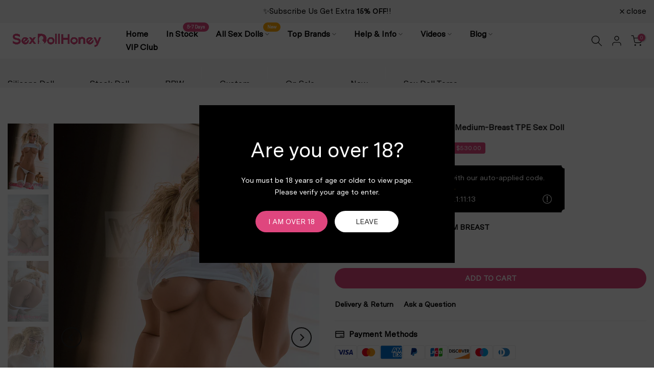

--- FILE ---
content_type: text/html; charset=utf-8
request_url: https://sexdollhoney.com/products/5-7-days-delivery-simona-155cm-5ft-11-tpe-sex-doll
body_size: 90572
content:
<!doctype html><html
  class="t4sp-theme t4s-wrapper__custom rtl_false swatch_color_style_2 pr_border_style_1 pr_img_effect_2 enable_eff_img1_true badge_shape_3 css_for_wis_app_true t4s-lzcus-true shadow_round_img_true t4s-header__inline is-remove-unavai-2 t4_compare_false t4s-cart-count-0 t4s-pr-ellipsis-false
 no-js"
  lang="en"
  
>
  <head>
<!-- SEOAnt Speed Up Script --><script>
const AllowUrlArray_SEOAnt = ['cdn.nfcube.com', 'cdnv2.mycustomizer.com'];
const ForbidUrlArray_SEOAnt = [];
window.WhiteUrlArray_SEOAnt = AllowUrlArray_SEOAnt.map(src => new RegExp(src, 'i'));
window.BlackUrlArray_SEOAnt = ForbidUrlArray_SEOAnt.map(src => new RegExp(src, 'i'));
</script>
<script>
// Limit output
class AllowJsPlugin{constructor(e){const attrArr=["default","defer","async"];this.listener=this.handleListener.bind(this,e),this.jsArr=[],this.attribute=attrArr.reduce(((e,t)=>({...e,[t]:[]})),{});const t=this;e.forEach((e=>window.addEventListener(e,t.listener,{passive:!0})))}handleListener(e){const t=this;return e.forEach((e=>window.removeEventListener(e,t.listener))),"complete"===document.readyState?this.handleDOM():document.addEventListener("readystatechange",(e=>{if("complete"===e.target.readyState)return setTimeout(t.handleDOM.bind(t),1)}))}async handleDOM(){this.pauseEvent(),this.pauseJQuery(),this.getScripts(),this.beforeScripts();for(const e of Object.keys(this.attribute))await this.changeScripts(this.attribute[e]);for(const e of["DOMContentLoaded","readystatechange"])await this.requestRedraw(),document.dispatchEvent(new Event("allowJS-"+e));document.lightJSonreadystatechange&&document.lightJSonreadystatechange();for(const e of["DOMContentLoaded","load"])await this.requestRedraw(),window.dispatchEvent(new Event("allowJS-"+e));await this.requestRedraw(),window.lightJSonload&&window.lightJSonload(),await this.requestRedraw(),this.jsArr.forEach((e=>e(window).trigger("allowJS-jquery-load"))),window.dispatchEvent(new Event("allowJS-pageshow")),await this.requestRedraw(),window.lightJSonpageshow&&window.lightJSonpageshow()}async requestRedraw(){return new Promise((e=>requestAnimationFrame(e)))}getScripts(){document.querySelectorAll("script[type=AllowJs]").forEach((e=>{e.hasAttribute("src")?e.hasAttribute("async")&&e.async?this.attribute.async.push(e):e.hasAttribute("defer")&&e.defer?this.attribute.defer.push(e):this.attribute.default.push(e):this.attribute.default.push(e)}))}beforeScripts(){const e=this,t=Object.keys(this.attribute).reduce(((t,n)=>[...t,...e.attribute[n]]),[]),n=document.createDocumentFragment();t.forEach((e=>{const t=e.getAttribute("src");if(!t)return;const s=document.createElement("link");s.href=t,s.rel="preload",s.as="script",n.appendChild(s)})),document.head.appendChild(n)}async changeScripts(e){let t;for(;t=e.shift();)await this.requestRedraw(),new Promise((e=>{const n=document.createElement("script");[...t.attributes].forEach((e=>{"type"!==e.nodeName&&n.setAttribute(e.nodeName,e.nodeValue)})),t.hasAttribute("src")?(n.addEventListener("load",e),n.addEventListener("error",e)):(n.text=t.text,e()),t.parentNode.replaceChild(n,t)}))}pauseEvent(){const e={};[{obj:document,name:"DOMContentLoaded"},{obj:window,name:"DOMContentLoaded"},{obj:window,name:"load"},{obj:window,name:"pageshow"},{obj:document,name:"readystatechange"}].map((t=>function(t,n){function s(n){return e[t].list.indexOf(n)>=0?"allowJS-"+n:n}e[t]||(e[t]={list:[n],add:t.addEventListener,remove:t.removeEventListener},t.addEventListener=(...n)=>{n[0]=s(n[0]),e[t].add.apply(t,n)},t.removeEventListener=(...n)=>{n[0]=s(n[0]),e[t].remove.apply(t,n)})}(t.obj,t.name))),[{obj:document,name:"onreadystatechange"},{obj:window,name:"onpageshow"}].map((e=>function(e,t){let n=e[t];Object.defineProperty(e,t,{get:()=>n||function(){},set:s=>{e["allowJS"+t]=n=s}})}(e.obj,e.name)))}pauseJQuery(){const e=this;let t=window.jQuery;Object.defineProperty(window,"jQuery",{get:()=>t,set(n){if(!n||!n.fn||!e.jsArr.includes(n))return void(t=n);n.fn.ready=n.fn.init.prototype.ready=e=>{e.bind(document)(n)};const s=n.fn.on;n.fn.on=n.fn.init.prototype.on=function(...e){if(window!==this[0])return s.apply(this,e),this;const t=e=>e.split(" ").map((e=>"load"===e||0===e.indexOf("load.")?"allowJS-jquery-load":e)).join(" ");return"string"==typeof e[0]||e[0]instanceof String?(e[0]=t(e[0]),s.apply(this,e),this):("object"==typeof e[0]&&Object.keys(e[0]).forEach((n=>{delete Object.assign(e[0],{[t(n)]:e[0][n]})[n]})),s.apply(this,e),this)},e.jsArr.push(n),t=n}})}}new AllowJsPlugin(["keydown","wheel","mouseenter","mousemove","mouseleave","touchstart","touchmove","touchend"]);
</script>
<script>
"use strict";function SEOAnt_toConsumableArray(t){if(Array.isArray(t)){for(var e=0,r=Array(t.length);e<t.length;e++)r[e]=t[e];return r}return Array.from(t)}function _0x960a(t,e){var r=_0x3840();return(_0x960a=function(t,e){return t-=247,r[t]})(t,e)}function _0x3840(){var t=["defineProperties","application/javascript","preventDefault","4990555yeBSbh","addEventListener","set","setAttribute","bind","getAttribute","parentElement","WhiteUrlArray_SEOAnt","listener","toString","toLowerCase","every","touchend","SEOAnt scripts can't be lazy loaded","keydown","touchstart","removeChild","length","58IusxNw","BlackUrlArray_SEOAnt","observe","name","value","documentElement","wheel","warn","whitelist","map","tagName","402345HpbWDN","getOwnPropertyDescriptor","head","type","touchmove","removeEventListener","8160iwggKQ","call","beforescriptexecute","some","string","options","push","appendChild","blacklisted","querySelectorAll","5339295FeRgGa","4OtFDAr","filter","57211uwpiMx","nodeType","createElement","src","13296210cxmbJp",'script[type="',"1744290Faeint","test","forEach","script","blacklist","attributes","get","$&","744DdtCNR"];return(_0x3840=function(){return t})()}var _extends=Object.assign||function(t){for(var e=1;e<arguments.length;e++){var r=arguments[e];for(var n in r)Object.prototype.hasOwnProperty.call(r,n)&&(t[n]=r[n])}return t},_slicedToArray=function(){function t(t,e){var r=[],n=!0,o=!1,i=void 0;try{for(var a,c=t[Symbol.iterator]();!(n=(a=c.next()).done)&&(r.push(a.value),!e||r.length!==e);n=!0);}catch(t){o=!0,i=t}finally{try{!n&&c.return&&c.return()}finally{if(o)throw i}}return r}return function(e,r){if(Array.isArray(e))return e;if(Symbol.iterator in Object(e))return t(e,r);throw new TypeError("Invalid attempt to destructure non-iterable instance")}}(),_typeof="function"==typeof Symbol&&"symbol"==typeof Symbol.iterator?function(t){return typeof t}:function(t){return t&&"function"==typeof Symbol&&t.constructor===Symbol&&t!==Symbol.prototype?"symbol":typeof t};(function(t,e){for(var r=_0x960a,n=t();[];)try{if(531094===parseInt(r(306))/1+-parseInt(r(295))/2*(parseInt(r(312))/3)+-parseInt(r(257))/4*(parseInt(r(277))/5)+-parseInt(r(265))/6+-parseInt(r(259))/7*(-parseInt(r(273))/8)+-parseInt(r(256))/9+parseInt(r(263))/10)break;n.push(n.shift())}catch(t){n.push(n.shift())}})(_0x3840),function(){var t=_0x960a,e="javascript/blocked",r={blacklist:window[t(296)],whitelist:window[t(284)]},n={blacklisted:[]},o=function(n,o){return n&&(!o||o!==e)&&(!r.blacklist||r[t(269)][t(249)](function(e){return e[t(266)](n)}))&&(!r[t(303)]||r.whitelist[t(288)](function(e){return!e[t(266)](n)}))},i=function(e){var n=t,o=e[n(282)](n(262));return r[n(269)]&&r.blacklist[n(288)](function(t){return!t.test(o)})||r[n(303)]&&r.whitelist[n(249)](function(t){return t[n(266)](o)})},a=new MutationObserver(function(r){for(var i=t,a=0;a<r[i(294)];a++)for(var c=r[a].addedNodes,u=0;u<c.length;u++)!function(t){var r=c[t];if(1===r[i(260)]&&"SCRIPT"===r[i(305)]){var a=r[i(262)],u=r[i(309)];if(o(a,u)){n.blacklisted[i(252)]([r,r.type]),r[i(309)]=e;var s=function t(n){var o=i;r[o(282)](o(309))===e&&n[o(276)](),r[o(311)](o(248),t)};r[i(278)](i(248),s),r[i(283)]&&r[i(283)][i(293)](r)}}}(u)});a[t(297)](document[t(300)],{childList:!![],subtree:!![]});var c=/[|\{}()\[\]^$+*?.]/g,u=function(){for(var o=arguments.length,u=Array(o),s=0;s<o;s++)u[s]=arguments[s];var l=t;u[l(294)]<1?(r[l(269)]=[],r[l(303)]=[]):(r.blacklist&&(r[l(269)]=r.blacklist[l(258)](function(t){return u[l(288)](function(e){var r=l;return(void 0===e?"undefined":_typeof(e))===r(250)?!t.test(e):e instanceof RegExp?t.toString()!==e.toString():void 0})})),r[l(303)]&&(r[l(303)]=[].concat(SEOAnt_toConsumableArray(r[l(303)]),SEOAnt_toConsumableArray(u.map(function(t){var e=l;if("string"==typeof t){var n=t.replace(c,e(272)),o=".*"+n+".*";if(r[e(303)][e(288)](function(t){return t[e(286)]()!==o[e(286)]()}))return new RegExp(o)}else if(t instanceof RegExp&&r[e(303)][e(288)](function(r){return r[e(286)]()!==t.toString()}))return t;return null})[l(258)](Boolean)))));for(var f=document[l(255)](l(264)+e+'"]'),p=0;p<f[l(294)];p++){var y=f[p];i(y)&&(n[l(254)][l(252)]([y,l(275)]),y[l(283)][l(293)](y))}var v=0;[].concat(SEOAnt_toConsumableArray(n[l(254)]))[l(267)](function(t,e){var r=_slicedToArray(t,2),o=r[0],a=r[1],c=l;if(i(o)){for(var u=document.createElement("script"),s=0;s<o.attributes.length;s++){var f=o[c(270)][s];f[c(298)]!==c(262)&&f.name!==c(309)&&u.setAttribute(f.name,o.attributes[s][c(299)])}u[c(280)](c(262),o[c(262)]),u.setAttribute("type",a||c(275)),document[c(308)][c(253)](u),n[c(254)].splice(e-v,1),v++}}),r[l(269)]&&r.blacklist.length<1&&a.disconnect()},s=document.createElement,l={src:Object[t(307)](HTMLScriptElement.prototype,t(262)),type:Object[t(307)](HTMLScriptElement.prototype,t(309))};document[t(261)]=function(){for(var r=t,n=arguments.length,i=Array(n),a=0;a<n;a++)i[a]=arguments[a];if(i[0][r(287)]()!==r(268))return s[r(281)](document).apply(void 0,i);var c=s.bind(document).apply(void 0,i);try{Object[r(274)](c,{src:_extends({},l[r(262)],{set:function(t){var n=r;o(t,c[n(309)])&&l.type[n(279)][n(247)](this,e),l[n(262)][n(279)].call(this,t)}}),type:_extends({},l[r(309)],{get:function(){var t=r,n=l[t(309)][t(271)][t(247)](this);return n===e||o(this[t(262)],n)?null:n},set:function(t){var n=r,i=o(c[n(262)],c[n(309)])?e:t;l.type[n(279)][n(247)](this,i)}})}),c.setAttribute=function(t,e){var n=r;t===n(309)||t===n(262)?c[t]=e:HTMLScriptElement.prototype[n(280)][n(247)](c,t,e)}}catch(t){console[r(302)](r(290),t)}return c},[t(291),"mousemove",t(289),t(310),t(292),t(301)][t(304)](function(t){return{type:t,listener:function(){return u()},options:{passive:!![]}}}).forEach(function(e){var r=t;document[r(278)](e[r(309)],e[r(285)],e[r(251)])})}();
</script>
<!-- /SEOAnt Speed Up Script -->
    <meta charset="utf-8">
    <meta http-equiv="X-UA-Compatible" content="IE=edge">
    <meta
      name="viewport"
      content="width=device-width, initial-scale=1, height=device-height, minimum-scale=1.0, maximum-scale=1.0"
    >
    <meta name="theme-color" content="#fff">
    <link rel="canonical" href="https://sexdollhoney.com/products/5-7-days-delivery-simona-155cm-5ft-11-tpe-sex-doll">
    <link rel="preconnect" href="https://cdn.shopify.com" crossorigin><link rel="shortcut icon" type="image/png" href="//sexdollhoney.com/cdn/shop/files/favicon.jpg?v=1613163140&width=32"><link
        rel="apple-touch-icon-precomposed"
        type="image/png"
        sizes="152x152"
        href="//sexdollhoney.com/cdn/shop/files/favicon.jpg?v=1613163140&width=152"
      ><link rel="preconnect" href="https://fonts.shopifycdn.com" crossorigin><title>US Stock! Simona 155cm/5ft 11 Medium-Breast TPE Sex Doll - &ndash; SexDollHoney</title>
      <meta
        name="description"
        content="lcome to SexDollHoney, the ultimate place to find top-notch genuine TPE and silicone sex dolls. - SexDollHoney"
      ><meta name="keywords" content="US Stock! Simona 155cm/5ft 11 Medium-Breast TPE Sex Doll, SexDollHoney, sexdollhoney.com"/><meta name="author" content="SexDollHoney">

<meta property="og:site_name" content="SexDollHoney">
<meta property="og:url" content="https://sexdollhoney.com/products/5-7-days-delivery-simona-155cm-5ft-11-tpe-sex-doll">
<meta property="og:title" content="US Stock! Simona 155cm/5ft 11 Medium-Breast TPE Sex Doll -">
<meta property="og:type" content="product">
<meta property="og:description" content="lcome to SexDollHoney, the ultimate place to find top-notch genuine TPE and silicone sex dolls. - SexDollHoney"><meta property="og:image" content="http://sexdollhoney.com/cdn/shop/files/DSC_0950_1024x1024_2x_e3d48eb5-310f-46d8-acfe-2202899550d9.jpg?v=1756375785">
  <meta property="og:image:secure_url" content="https://sexdollhoney.com/cdn/shop/files/DSC_0950_1024x1024_2x_e3d48eb5-310f-46d8-acfe-2202899550d9.jpg?v=1756375785">
  <meta property="og:image:width" content="3050">
  <meta property="og:image:height" content="4918"><meta property="og:price:amount" content="699.00">
  <meta property="og:price:currency" content="USD"><meta name="twitter:site" content="@#"><meta name="twitter:card" content="summary_large_image">
<meta name="twitter:title" content="US Stock! Simona 155cm/5ft 11 Medium-Breast TPE Sex Doll -">
<meta name="twitter:description" content="lcome to SexDollHoney, the ultimate place to find top-notch genuine TPE and silicone sex dolls. - SexDollHoney"><script src="//sexdollhoney.com/cdn/shop/t/48/assets/lazysizes.min.js?v=19113999703148210021762263888" async="async"></script>
    <script src="//sexdollhoney.com/cdn/shop/t/48/assets/global.min.js?v=4393933175034925681762263888" defer="defer"></script>
    <script src="//sexdollhoney.com/cdn/shop/t/48/assets/swiper.js?v=184001096287153327631762263888"></script>
    <script src="//sexdollhoney.com/cdn/shop/t/48/assets/new_theme.js?v=22392466062800236921762744796" defer="defer"></script>
    <script>
  const boostSDAssetFileURL = "\/\/sexdollhoney.com\/cdn\/shop\/t\/48\/assets\/boost_sd_assets_file_url.gif?50208";
  window.boostSDAssetFileURL = boostSDAssetFileURL;

  if (window.boostSDAppConfig) {
    window.boostSDAppConfig.generalSettings.custom_js_asset_url = "//sexdollhoney.com/cdn/shop/t/48/assets/boost-sd-custom.js?v=160962118398746674481762263888";
    window.boostSDAppConfig.generalSettings.custom_css_asset_url = "//sexdollhoney.com/cdn/shop/t/48/assets/boost-sd-custom.css?v=72809539502277619291762263888";
  }

  
</script>

    <script>window.performance && window.performance.mark && window.performance.mark('shopify.content_for_header.start');</script><meta name="google-site-verification" content="vvcZyAji5oWvEMgzZzaPmK8qnXfdKb4butIG_K6JZjY">
<meta id="shopify-digital-wallet" name="shopify-digital-wallet" content="/4281532545/digital_wallets/dialog">
<meta name="shopify-checkout-api-token" content="ca7951d87d4356dc9525ab20153efe1d">
<meta id="in-context-paypal-metadata" data-shop-id="4281532545" data-venmo-supported="true" data-environment="production" data-locale="en_US" data-paypal-v4="true" data-currency="USD">
<link rel="alternate" hreflang="x-default" href="https://sexdollhoney.com/products/5-7-days-delivery-simona-155cm-5ft-11-tpe-sex-doll">
<link rel="alternate" hreflang="en" href="https://sexdollhoney.com/products/5-7-days-delivery-simona-155cm-5ft-11-tpe-sex-doll">
<link rel="alternate" hreflang="de" href="https://sexdollhoney.com/de/products/5-7-days-delivery-simona-155cm-5ft-11-tpe-sex-doll">
<link rel="alternate" hreflang="es" href="https://sexdollhoney.com/es/products/5-7-days-delivery-simona-155cm-5ft-11-tpe-sex-doll">
<link rel="alternate" type="application/json+oembed" href="https://sexdollhoney.com/products/5-7-days-delivery-simona-155cm-5ft-11-tpe-sex-doll.oembed">
<script async="async" src="/checkouts/internal/preloads.js?locale=en-US"></script>
<script id="shopify-features" type="application/json">{"accessToken":"ca7951d87d4356dc9525ab20153efe1d","betas":["rich-media-storefront-analytics"],"domain":"sexdollhoney.com","predictiveSearch":true,"shopId":4281532545,"locale":"en"}</script>
<script>var Shopify = Shopify || {};
Shopify.shop = "sexdollhoney.myshopify.com";
Shopify.locale = "en";
Shopify.currency = {"active":"USD","rate":"1.0"};
Shopify.country = "US";
Shopify.theme = {"name":"Kalles v4.3.1 official Main 2025\/11\/04","id":127810011265,"schema_name":"Kalles","schema_version":"4.3.1","theme_store_id":null,"role":"main"};
Shopify.theme.handle = "null";
Shopify.theme.style = {"id":null,"handle":null};
Shopify.cdnHost = "sexdollhoney.com/cdn";
Shopify.routes = Shopify.routes || {};
Shopify.routes.root = "/";</script>
<script type="module">!function(o){(o.Shopify=o.Shopify||{}).modules=!0}(window);</script>
<script>!function(o){function n(){var o=[];function n(){o.push(Array.prototype.slice.apply(arguments))}return n.q=o,n}var t=o.Shopify=o.Shopify||{};t.loadFeatures=n(),t.autoloadFeatures=n()}(window);</script>
<script id="shop-js-analytics" type="application/json">{"pageType":"product"}</script>
<script defer="defer" async type="module" src="//sexdollhoney.com/cdn/shopifycloud/shop-js/modules/v2/client.init-shop-cart-sync_CG-L-Qzi.en.esm.js"></script>
<script defer="defer" async type="module" src="//sexdollhoney.com/cdn/shopifycloud/shop-js/modules/v2/chunk.common_B8yXDTDb.esm.js"></script>
<script type="module">
  await import("//sexdollhoney.com/cdn/shopifycloud/shop-js/modules/v2/client.init-shop-cart-sync_CG-L-Qzi.en.esm.js");
await import("//sexdollhoney.com/cdn/shopifycloud/shop-js/modules/v2/chunk.common_B8yXDTDb.esm.js");

  window.Shopify.SignInWithShop?.initShopCartSync?.({"fedCMEnabled":true,"windoidEnabled":true});

</script>
<script>(function() {
  var isLoaded = false;
  function asyncLoad() {
    if (isLoaded) return;
    isLoaded = true;
    var urls = ["https:\/\/wishlisthero-assets.revampco.com\/store-front\/bundle2.js?shop=sexdollhoney.myshopify.com","https:\/\/cdn-widgetsrepository.yotpo.com\/v1\/loader\/S3sri4JBxkPqwsoo8yCHcT4hjC17Z1rUYVVWiJv4?shop=sexdollhoney.myshopify.com","https:\/\/ecommplugins-scripts.trustpilot.com\/v2.1\/js\/header.min.js?settings=eyJrZXkiOiIyQmE1ZExJaVFwN2J5VjZjIiwicyI6InNrdSJ9\u0026shop=sexdollhoney.myshopify.com","https:\/\/ecommplugins-trustboxsettings.trustpilot.com\/sexdollhoney.myshopify.com.js?settings=1695295240005\u0026shop=sexdollhoney.myshopify.com","https:\/\/widget.trustpilot.com\/bootstrap\/v5\/tp.widget.sync.bootstrap.min.js?shop=sexdollhoney.myshopify.com","https:\/\/cdn-loyalty.yotpo.com\/loader\/c6oCbprc3jNg2ZRclrUsgw.js?shop=sexdollhoney.myshopify.com","https:\/\/loox.io\/widget\/S0a9n4wz_t\/loox.1698601797095.js?shop=sexdollhoney.myshopify.com","\/\/cdn.shopify.com\/proxy\/52596fe35d0240c4a2f3dcb895b28f52e69d3f4a9575159ff345de680562348c\/product-labels-pro.bsscommerce.com\/js\/product_label_log.js?shop=sexdollhoney.myshopify.com\u0026sp-cache-control=cHVibGljLCBtYXgtYWdlPTkwMA","\/\/cdn.shopify.com\/proxy\/9793e6165456c8c251d58e20cc44258bfa0843f25e009c27abbe0c8b211d132f\/d2xrtfsb9f45pw.cloudfront.net\/scripttag\/bixgrow-track.js?shop=sexdollhoney.myshopify.com\u0026sp-cache-control=cHVibGljLCBtYXgtYWdlPTkwMA","https:\/\/tools.luckyorange.com\/core\/lo.js?site-id=33c15457\u0026shop=sexdollhoney.myshopify.com"];
    for (var i = 0; i < urls.length; i++) {
      var s = document.createElement('script');
      s.type = 'text/javascript';
      if (AllowUrlArray_SEOAnt.filter(u => urls[i].indexOf(u) > -1).length === 0) s.type = 'AllowJs'; s.async = true;
      s.src = urls[i];
      var x = document.getElementsByTagName('script')[0];
      x.parentNode.insertBefore(s, x);
    }
  };
  if(window.attachEvent) {
    window.attachEvent('onload', asyncLoad);
  } else {
    window.addEventListener('load', asyncLoad, false);
  }
})();</script>
<script id="__st">var __st={"a":4281532545,"offset":-28800,"reqid":"aec4fa98-0041-455c-8abb-978c3d5238b8-1767840508","pageurl":"sexdollhoney.com\/products\/5-7-days-delivery-simona-155cm-5ft-11-tpe-sex-doll","u":"471f59645ab3","p":"product","rtyp":"product","rid":6626710257793};</script>
<script>window.ShopifyPaypalV4VisibilityTracking = true;</script>
<script id="form-persister">!function(){'use strict';const t='contact',e='new_comment',n=[[t,t],['blogs',e],['comments',e],[t,'customer']],o='password',r='form_key',c=['recaptcha-v3-token','g-recaptcha-response','h-captcha-response',o],s=()=>{try{return window.sessionStorage}catch{return}},i='__shopify_v',u=t=>t.elements[r],a=function(){const t=[...n].map((([t,e])=>`form[action*='/${t}']:not([data-nocaptcha='true']) input[name='form_type'][value='${e}']`)).join(',');var e;return e=t,()=>e?[...document.querySelectorAll(e)].map((t=>t.form)):[]}();function m(t){const e=u(t);a().includes(t)&&(!e||!e.value)&&function(t){try{if(!s())return;!function(t){const e=s();if(!e)return;const n=u(t);if(!n)return;const o=n.value;o&&e.removeItem(o)}(t);const e=Array.from(Array(32),(()=>Math.random().toString(36)[2])).join('');!function(t,e){u(t)||t.append(Object.assign(document.createElement('input'),{type:'hidden',name:r})),t.elements[r].value=e}(t,e),function(t,e){const n=s();if(!n)return;const r=[...t.querySelectorAll(`input[type='${o}']`)].map((({name:t})=>t)),u=[...c,...r],a={};for(const[o,c]of new FormData(t).entries())u.includes(o)||(a[o]=c);n.setItem(e,JSON.stringify({[i]:1,action:t.action,data:a}))}(t,e)}catch(e){console.error('failed to persist form',e)}}(t)}const f=t=>{if('true'===t.dataset.persistBound)return;const e=function(t,e){const n=function(t){return'function'==typeof t.submit?t.submit:HTMLFormElement.prototype.submit}(t).bind(t);return function(){let t;return()=>{t||(t=!0,(()=>{try{e(),n()}catch(t){(t=>{console.error('form submit failed',t)})(t)}})(),setTimeout((()=>t=!1),250))}}()}(t,(()=>{m(t)}));!function(t,e){if('function'==typeof t.submit&&'function'==typeof e)try{t.submit=e}catch{}}(t,e),t.addEventListener('submit',(t=>{t.preventDefault(),e()})),t.dataset.persistBound='true'};!function(){function t(t){const e=(t=>{const e=t.target;return e instanceof HTMLFormElement?e:e&&e.form})(t);e&&m(e)}document.addEventListener('submit',t),document.addEventListener('DOMContentLoaded',(()=>{const e=a();for(const t of e)f(t);var n;n=document.body,new window.MutationObserver((t=>{for(const e of t)if('childList'===e.type&&e.addedNodes.length)for(const t of e.addedNodes)1===t.nodeType&&'FORM'===t.tagName&&a().includes(t)&&f(t)})).observe(n,{childList:!0,subtree:!0,attributes:!1}),document.removeEventListener('submit',t)}))}()}();</script>
<script integrity="sha256-4kQ18oKyAcykRKYeNunJcIwy7WH5gtpwJnB7kiuLZ1E=" data-source-attribution="shopify.loadfeatures" defer="defer" src="//sexdollhoney.com/cdn/shopifycloud/storefront/assets/storefront/load_feature-a0a9edcb.js" crossorigin="anonymous"></script>
<script data-source-attribution="shopify.dynamic_checkout.dynamic.init">var Shopify=Shopify||{};Shopify.PaymentButton=Shopify.PaymentButton||{isStorefrontPortableWallets:!0,init:function(){window.Shopify.PaymentButton.init=function(){};var t=document.createElement("script");t.src="https://sexdollhoney.com/cdn/shopifycloud/portable-wallets/latest/portable-wallets.en.js",t.type="module",document.head.appendChild(t)}};
</script>
<script data-source-attribution="shopify.dynamic_checkout.buyer_consent">
  function portableWalletsHideBuyerConsent(e){var t=document.getElementById("shopify-buyer-consent"),n=document.getElementById("shopify-subscription-policy-button");t&&n&&(t.classList.add("hidden"),t.setAttribute("aria-hidden","true"),n.removeEventListener("click",e))}function portableWalletsShowBuyerConsent(e){var t=document.getElementById("shopify-buyer-consent"),n=document.getElementById("shopify-subscription-policy-button");t&&n&&(t.classList.remove("hidden"),t.removeAttribute("aria-hidden"),n.addEventListener("click",e))}window.Shopify?.PaymentButton&&(window.Shopify.PaymentButton.hideBuyerConsent=portableWalletsHideBuyerConsent,window.Shopify.PaymentButton.showBuyerConsent=portableWalletsShowBuyerConsent);
</script>
<script data-source-attribution="shopify.dynamic_checkout.cart.bootstrap">document.addEventListener("DOMContentLoaded",(function(){function t(){return document.querySelector("shopify-accelerated-checkout-cart, shopify-accelerated-checkout")}if(t())Shopify.PaymentButton.init();else{new MutationObserver((function(e,n){t()&&(Shopify.PaymentButton.init(),n.disconnect())})).observe(document.body,{childList:!0,subtree:!0})}}));
</script>
<link id="shopify-accelerated-checkout-styles" rel="stylesheet" media="screen" href="https://sexdollhoney.com/cdn/shopifycloud/portable-wallets/latest/accelerated-checkout-backwards-compat.css" crossorigin="anonymous">
<style id="shopify-accelerated-checkout-cart">
        #shopify-buyer-consent {
  margin-top: 1em;
  display: inline-block;
  width: 100%;
}

#shopify-buyer-consent.hidden {
  display: none;
}

#shopify-subscription-policy-button {
  background: none;
  border: none;
  padding: 0;
  text-decoration: underline;
  font-size: inherit;
  cursor: pointer;
}

#shopify-subscription-policy-button::before {
  box-shadow: none;
}

      </style>

<script>window.performance && window.performance.mark && window.performance.mark('shopify.content_for_header.end');</script>
<link rel="preload" as="font" href="//sexdollhoney.com/cdn/fonts/poppins/poppins_n4.0ba78fa5af9b0e1a374041b3ceaadf0a43b41362.woff2" type="font/woff2" crossorigin><link rel="preload" as="font" href="//sexdollhoney.com/cdn/fonts/poppins/poppins_n4.0ba78fa5af9b0e1a374041b3ceaadf0a43b41362.woff2" type="font/woff2" crossorigin><link rel="preload" as="font" href="//sexdollhoney.com/cdn/fonts/poppins/poppins_n4.0ba78fa5af9b0e1a374041b3ceaadf0a43b41362.woff2" type="font/woff2" crossorigin><link href="//sexdollhoney.com/cdn/shop/t/48/assets/base.css?v=183752852023664470071762332797" rel="stylesheet" type="text/css" media="all" /><style data-shopify>@font-face{
      font-family:"MessinaSans-Regular";
      src:url("//sexdollhoney.com/cdn/shop/t/48/assets/MessinaSans-Regular.woff2?v=143903206038847021881762263888");
    }@font-face {
  font-family: Poppins;
  font-weight: 100;
  font-style: normal;
  font-display: swap;
  src: url("//sexdollhoney.com/cdn/fonts/poppins/poppins_n1.91f1f2f2f3840810961af59e3a012dcc97d8ef59.woff2") format("woff2"),
       url("//sexdollhoney.com/cdn/fonts/poppins/poppins_n1.58d050ae3fe39914ce84b159a8c37ae874d01bfc.woff") format("woff");
}
@font-face {
  font-family: Poppins;
  font-weight: 100;
  font-style: italic;
  font-display: swap;
  src: url("//sexdollhoney.com/cdn/fonts/poppins/poppins_i1.12212c673bc6295d62eea1ca2437af51233e5e67.woff2") format("woff2"),
       url("//sexdollhoney.com/cdn/fonts/poppins/poppins_i1.57d27b035fa9c9ec7ce7020cd2ed80055da92d77.woff") format("woff");
}
@font-face {
  font-family: Poppins;
  font-weight: 200;
  font-style: normal;
  font-display: swap;
  src: url("//sexdollhoney.com/cdn/fonts/poppins/poppins_n2.99893b093cc6b797a8baf99180056d9e77320b68.woff2") format("woff2"),
       url("//sexdollhoney.com/cdn/fonts/poppins/poppins_n2.c218f0380a81801a28158673003c167a54d2d69c.woff") format("woff");
}
@font-face {
  font-family: Poppins;
  font-weight: 200;
  font-style: italic;
  font-display: swap;
  src: url("//sexdollhoney.com/cdn/fonts/poppins/poppins_i2.7783fc51c19908d12281d3f99718d10ab5348963.woff2") format("woff2"),
       url("//sexdollhoney.com/cdn/fonts/poppins/poppins_i2.34fc94f042b7f47b1448d25c4247572d2f33189b.woff") format("woff");
}
@font-face {
  font-family: Poppins;
  font-weight: 300;
  font-style: normal;
  font-display: swap;
  src: url("//sexdollhoney.com/cdn/fonts/poppins/poppins_n3.05f58335c3209cce17da4f1f1ab324ebe2982441.woff2") format("woff2"),
       url("//sexdollhoney.com/cdn/fonts/poppins/poppins_n3.6971368e1f131d2c8ff8e3a44a36b577fdda3ff5.woff") format("woff");
}
@font-face {
  font-family: Poppins;
  font-weight: 300;
  font-style: italic;
  font-display: swap;
  src: url("//sexdollhoney.com/cdn/fonts/poppins/poppins_i3.8536b4423050219f608e17f134fe9ea3b01ed890.woff2") format("woff2"),
       url("//sexdollhoney.com/cdn/fonts/poppins/poppins_i3.0f4433ada196bcabf726ed78f8e37e0995762f7f.woff") format("woff");
}
@font-face {
  font-family: Poppins;
  font-weight: 400;
  font-style: normal;
  font-display: swap;
  src: url("//sexdollhoney.com/cdn/fonts/poppins/poppins_n4.0ba78fa5af9b0e1a374041b3ceaadf0a43b41362.woff2") format("woff2"),
       url("//sexdollhoney.com/cdn/fonts/poppins/poppins_n4.214741a72ff2596839fc9760ee7a770386cf16ca.woff") format("woff");
}
@font-face {
  font-family: Poppins;
  font-weight: 400;
  font-style: italic;
  font-display: swap;
  src: url("//sexdollhoney.com/cdn/fonts/poppins/poppins_i4.846ad1e22474f856bd6b81ba4585a60799a9f5d2.woff2") format("woff2"),
       url("//sexdollhoney.com/cdn/fonts/poppins/poppins_i4.56b43284e8b52fc64c1fd271f289a39e8477e9ec.woff") format("woff");
}
@font-face {
  font-family: Poppins;
  font-weight: 500;
  font-style: normal;
  font-display: swap;
  src: url("//sexdollhoney.com/cdn/fonts/poppins/poppins_n5.ad5b4b72b59a00358afc706450c864c3c8323842.woff2") format("woff2"),
       url("//sexdollhoney.com/cdn/fonts/poppins/poppins_n5.33757fdf985af2d24b32fcd84c9a09224d4b2c39.woff") format("woff");
}
@font-face {
  font-family: Poppins;
  font-weight: 500;
  font-style: italic;
  font-display: swap;
  src: url("//sexdollhoney.com/cdn/fonts/poppins/poppins_i5.6acfce842c096080e34792078ef3cb7c3aad24d4.woff2") format("woff2"),
       url("//sexdollhoney.com/cdn/fonts/poppins/poppins_i5.a49113e4fe0ad7fd7716bd237f1602cbec299b3c.woff") format("woff");
}
@font-face {
  font-family: Poppins;
  font-weight: 600;
  font-style: normal;
  font-display: swap;
  src: url("//sexdollhoney.com/cdn/fonts/poppins/poppins_n6.aa29d4918bc243723d56b59572e18228ed0786f6.woff2") format("woff2"),
       url("//sexdollhoney.com/cdn/fonts/poppins/poppins_n6.5f815d845fe073750885d5b7e619ee00e8111208.woff") format("woff");
}
@font-face {
  font-family: Poppins;
  font-weight: 600;
  font-style: italic;
  font-display: swap;
  src: url("//sexdollhoney.com/cdn/fonts/poppins/poppins_i6.bb8044d6203f492888d626dafda3c2999253e8e9.woff2") format("woff2"),
       url("//sexdollhoney.com/cdn/fonts/poppins/poppins_i6.e233dec1a61b1e7dead9f920159eda42280a02c3.woff") format("woff");
}
@font-face {
  font-family: Poppins;
  font-weight: 700;
  font-style: normal;
  font-display: swap;
  src: url("//sexdollhoney.com/cdn/fonts/poppins/poppins_n7.56758dcf284489feb014a026f3727f2f20a54626.woff2") format("woff2"),
       url("//sexdollhoney.com/cdn/fonts/poppins/poppins_n7.f34f55d9b3d3205d2cd6f64955ff4b36f0cfd8da.woff") format("woff");
}
@font-face {
  font-family: Poppins;
  font-weight: 700;
  font-style: italic;
  font-display: swap;
  src: url("//sexdollhoney.com/cdn/fonts/poppins/poppins_i7.42fd71da11e9d101e1e6c7932199f925f9eea42d.woff2") format("woff2"),
       url("//sexdollhoney.com/cdn/fonts/poppins/poppins_i7.ec8499dbd7616004e21155106d13837fff4cf556.woff") format("woff");
}
@font-face {
  font-family: Poppins;
  font-weight: 800;
  font-style: normal;
  font-display: swap;
  src: url("//sexdollhoney.com/cdn/fonts/poppins/poppins_n8.580200d05bca09e2e0c6f4c922047c227dfa8e8c.woff2") format("woff2"),
       url("//sexdollhoney.com/cdn/fonts/poppins/poppins_n8.f4450f472fdcbe9e829f3583ebd559988f5a3d25.woff") format("woff");
}
@font-face {
  font-family: Poppins;
  font-weight: 800;
  font-style: italic;
  font-display: swap;
  src: url("//sexdollhoney.com/cdn/fonts/poppins/poppins_i8.55af7c89c62b8603457a34c5936ad3b39f67e29c.woff2") format("woff2"),
       url("//sexdollhoney.com/cdn/fonts/poppins/poppins_i8.1143b85f67a233999703c64471299cee6bc83160.woff") format("woff");
}
@font-face {
  font-family: Poppins;
  font-weight: 900;
  font-style: normal;
  font-display: swap;
  src: url("//sexdollhoney.com/cdn/fonts/poppins/poppins_n9.eb6b9ef01b62e777a960bfd02fc9fb4918cd3eab.woff2") format("woff2"),
       url("//sexdollhoney.com/cdn/fonts/poppins/poppins_n9.6501a5bd018e348b6d5d6e8c335f9e7d32a80c36.woff") format("woff");
}
@font-face {
  font-family: Poppins;
  font-weight: 900;
  font-style: italic;
  font-display: swap;
  src: url("//sexdollhoney.com/cdn/fonts/poppins/poppins_i9.c9d778054c6973c207cbc167d4355fd67c665d16.woff2") format("woff2"),
       url("//sexdollhoney.com/cdn/fonts/poppins/poppins_i9.67b02f99c1e5afe159943a603851cb6b6276ba49.woff") format("woff");
}

    :root {
        
         /* CSS Variables */
        --wrapper-mw      : 1480px;
        --font-family-1   : MessinaSans-Regular;
        --font-family-2   : MessinaSans-Regular;
        --font-family-3   : MessinaSans-Regular;
        --font-body-family   : MessinaSans-Regular;
        --font-heading-family: MessinaSans-Regular;
       
        
        --t4s-success-color       : #428445;
        --t4s-success-color-rgb   : 66, 132, 69;
        --t4s-warning-color       : #e0b252;
        --t4s-warning-color-rgb   : 224, 178, 82;
        --t4s-error-color         : #EB001B;
        --t4s-error-color-rgb     : 235, 0, 27;
        --t4s-light-color         : #ffffff;
        --t4s-dark-color          : #222222;
        --t4s-highlight-color     : #ec0101;
        --t4s-tooltip-background  : #383838;
        --t4s-tooltip-color       : #fff;
        --primary-sw-color        : #333;
        --primary-sw-color-rgb    : 51, 51, 51;
        --border-sw-color         : #ddd;
        --secondary-sw-color      : #878787;
        --primary-price-color     : #df467e;
        --secondary-price-color   : #878787;
        
        --t4s-body-background     : #fff;
        --text-color              : #222222;
        --text-color-rgb          : 34, 34, 34;
        --heading-color           : #000000;
        --accent-color            : #df467e;
        --accent-color-rgb        : 223, 70, 126;
        --accent-color-darken     : #b92058;
        --accent-color-hover      : var(--accent-color-darken);
        --secondary-color         : #222;
        --secondary-color-rgb     : 34, 34, 34;
        --link-color              : #878787;
        --link-color-hover        : #df467e;
        --border-color            : #dddddd;
        --border-color-rgb        : 221, 221, 221;
        --border-primary-color    : #333;
        --button-background       : #222;
        --button-color            : #fff;
        --button-background-hover : #df467e;
        --button-color-hover      : #fff;

        --sale-badge-background    : #df467e;
        --sale-badge-color         : #fff;
        --new-badge-background     : #ffa800;
        --new-badge-color          : #fff;
        --preorder-badge-background: #00a500;
        --preorder-badge-color     : #fff;
        --soldout-badge-background : #999999;
        --soldout-badge-color      : #fff;
        --custom-badge-background  : #00A500;
        --custom-badge-color       : #fff;/* Shopify related variables */
        --payment-terms-background-color: ;
        
        --lz-background: #f5f5f5;
        --lz-img: url("//sexdollhoney.com/cdn/shop/t/48/assets/t4s_loader.svg?v=120840078442752516701762263888");--lz-img-cus: url("//sexdollhoney.com/cdn/shop/files/D_Logo.png?v=1684393474&width=108");
        --lz-size-cus: 60px;}

    html {
      font-size: 62.5%;
      height: 100%;
    }

    body {
      margin: 0;
      overflow-x: hidden;
      font-size:14px;
      letter-spacing: 0px;
      color: var(--text-color);
      font-family: var(--font-body-family);
      line-height: 1.7;
      font-weight: 400;
      -webkit-font-smoothing: auto;
      -moz-osx-font-smoothing: auto;
    }
    /*
    @media screen and (min-width: 750px) {
      body {
        font-size: 1.6rem;
      }
    }
    */

    h1, h2, h3, h4, h5, h6, .t4s_as_title {
      color: var(--heading-color);
      font-family: var(--font-heading-family);
      line-height: 1.4;
      font-weight: 600;
      letter-spacing: 0px;
    }
    h1 { font-size: 37px }
    h2 { font-size: 29px }
    h3 { font-size: 23px }
    h4 { font-size: 18px }
    h5 { font-size: 17px }
    h6 { font-size: 15.5px }
    a,.t4s_as_link {
      /* font-family: var(--font-link-family); */
      color: var(--link-color);
    }
    a:hover,.t4s_as_link:hover {
      color: var(--link-color-hover);
    }
    button,
    input,
    optgroup,
    select,
    textarea {
      border-color: var(--border-color);
    }
    .t4s_as_button,
    button,
    input[type="button"]:not(.t4s-btn),
    input[type="reset"],
    input[type="submit"]:not(.t4s-btn) {
      font-family: var(--font-button-family);
      color: var(--button-color);
      background-color: var(--button-background);
      border-color: var(--button-background);
    }
    .t4s_as_button:hover,
    button:hover,
    input[type="button"]:not(.t4s-btn):hover, 
    input[type="reset"]:hover,
    input[type="submit"]:not(.t4s-btn):hover  {
      color: var(--button-color-hover);
      background-color: var(--button-background-hover);
      border-color: var(--button-background-hover);
    }
    
    .t4s-cp,.t4s-color-accent { color : var(--accent-color) }.t4s-ct,.t4s-color-text { color : var(--text-color) }.t4s-ch,.t4ss-color-heading { color : var(--heading-color) }.t4s-csecondary { color : var(--secondary-color) }
    
    .t4s-fnt-fm-1 {
      font-family: var(--font-family-1) !important;
    }
    .t4s-fnt-fm-2 {
      font-family: var(--font-family-2) !important;
    }
    .t4s-fnt-fm-3 {
      font-family: var(--font-family-3) !important;
    }
    .t4s-cr {
        color: var(--t4s-highlight-color);
    }
    .t4s-price__sale { color: var(--primary-price-color); }.t4s-fix-overflow.t4s-row { max-width: 100vw;margin-left: auto;margin-right: auto;}.lazyloadt4s-opt {opacity: 1 !important;transition: opacity 0s, transform 1s !important;}.t4s-d-block {display: block;}.t4s-d-none {display: none;}@media (min-width: 768px) {.t4s-d-md-block {display: block;}.t4s-d-md-none {display: none; }}@media (min-width: 1025px) {.t4s-d-lg-block {display: block;}.t4s-d-lg-none {display: none; }}</style><script>
  const isBehaviorSmooth = 'scrollBehavior' in document.documentElement.style && getComputedStyle(document.documentElement).scrollBehavior === 'smooth';
  const t4sXMLHttpRequest = window.XMLHttpRequest, documentElementT4s = document.documentElement; documentElementT4s.className = documentElementT4s.className.replace('no-js', 'js');function loadImageT4s(_this) { _this.classList.add('lazyloadt4sed')};(function() { const matchMediaHoverT4s = (window.matchMedia('(-moz-touch-enabled: 1), (hover: none)')).matches; documentElementT4s.className += ((window.CSS && window.CSS.supports('(position: sticky) or (position: -webkit-sticky)')) ? ' t4sp-sticky' : ' t4sp-no-sticky'); documentElementT4s.className += matchMediaHoverT4s ? ' t4sp-no-hover' : ' t4sp-hover'; window.onpageshow = function() { if (performance.navigation.type === 2) {document.dispatchEvent(new CustomEvent('cart:refresh'))} }; if (!matchMediaHoverT4s && window.width > 1024) { document.addEventListener('mousemove', function(evt) { documentElementT4s.classList.replace('t4sp-no-hover','t4sp-hover'); document.dispatchEvent(new CustomEvent('theme:hover')); }, {once : true} ); } }());</script><link rel="stylesheet" href="//sexdollhoney.com/cdn/shop/t/48/assets/ecomrise-colors.css?v=111603181540343972631762263888" media="print" onload="this.media='all'"><!-- SlideRule Script Start -->
    <script name="sliderule-tracking" data-ot-ignore>
(function(){
	slideruleData = {
    "version":"v0.0.1",
    "referralExclusion":"/(paypal|visa|MasterCard|clicksafe|arcot\.com|geschuetzteinkaufen|checkout\.shopify\.com|checkout\.rechargeapps\.com|portal\.afterpay\.com|payfort)/",
    "googleSignals":true,
    "anonymizeIp":true,
    "productClicks":true,
    "persistentUserId":true,
    "hideBranding":false,
    "ecommerce":{"currencyCode":"USD",
    "impressions":[]},
    "pageType":"product",
	"destinations":{"google_analytics_4":{"measurementIds":["G-PW06S2CG4H"]}},
    "cookieUpdate":true
	}

	
		slideruleData.themeMode = "live"
	

	


	
	})();
</script>
<script async type="text/javascript" src=https://files.slideruletools.com/eluredils-g.js></script>
    <!-- SlideRule Script End -->

    <link href="//sexdollhoney.com/cdn/shop/t/48/assets/bold-custom.css?v=169857834952145582271762854060" rel="stylesheet" type="text/css" media="all" />
    <script src="//sexdollhoney.com/cdn/shop/t/48/assets/bold-custom.js?v=163729132917479029541762854093" type="text/javascript"></script>
    <link href="//sexdollhoney.com/cdn/shop/t/48/assets/swiper.css?v=63521744496078758671762263888" rel="stylesheet" type="text/css" media="all" />
    <link href="//sexdollhoney.com/cdn/shop/t/48/assets/new_theme.css?v=28890871194200151621762907262" rel="stylesheet" type="text/css" media="all" />
  <!-- BEGIN app block: shopify://apps/ta-labels-badges/blocks/bss-pl-config-data/91bfe765-b604-49a1-805e-3599fa600b24 --><script
    id='bss-pl-config-data'
>
	let TAE_StoreId = "39447";
	if (typeof BSS_PL == 'undefined' || TAE_StoreId !== "") {
  		var BSS_PL = {};
		BSS_PL.storeId = 39447;
		BSS_PL.currentPlan = "free";
		BSS_PL.apiServerProduction = "https://product-labels-pro.bsscommerce.com";
		BSS_PL.publicAccessToken = null;
		BSS_PL.customerTags = "null";
		BSS_PL.customerId = "null";
		BSS_PL.storeIdCustomOld = 10678;
		BSS_PL.storeIdOldWIthPriority = 12200;
		BSS_PL.storeIdOptimizeAppendLabel = null
		BSS_PL.optimizeCodeIds = null; 
		BSS_PL.extendedFeatureIds = null;
		BSS_PL.integration = {"laiReview":{"status":0,"config":[]}};
		BSS_PL.settingsData  = {};
		BSS_PL.configProductMetafields = null;
		BSS_PL.configVariantMetafields = null;
		
		BSS_PL.configData = [].concat();

		
		BSS_PL.configDataBanner = [].concat();

		
		BSS_PL.configDataPopup = [].concat();

		
		BSS_PL.configDataLabelGroup = [].concat();
		
		
		BSS_PL.collectionID = ``;
		BSS_PL.collectionHandle = ``;
		BSS_PL.collectionTitle = ``;

		
		BSS_PL.conditionConfigData = [].concat();
	}
</script>




<style>
    
    

</style>

<script>
    function bssLoadScripts(src, callback, isDefer = false) {
        const scriptTag = document.createElement('script');
        document.head.appendChild(scriptTag);
        scriptTag.src = src;
        if (isDefer) {
            scriptTag.defer = true;
        } else {
            scriptTag.async = true;
        }
        if (callback) {
            scriptTag.addEventListener('load', function () {
                callback();
            });
        }
    }
    const scriptUrls = [
        "https://cdn.shopify.com/extensions/019b9768-2add-7597-abda-f1e12fae1c87/product-label-551/assets/bss-pl-init-helper.js",
        "https://cdn.shopify.com/extensions/019b9768-2add-7597-abda-f1e12fae1c87/product-label-551/assets/bss-pl-init-config-run-scripts.js",
    ];
    Promise.all(scriptUrls.map((script) => new Promise((resolve) => bssLoadScripts(script, resolve)))).then((res) => {
        console.log('BSS scripts loaded');
        window.bssScriptsLoaded = true;
    });

	function bssInitScripts() {
		if (BSS_PL.configData.length) {
			const enabledFeature = [
				{ type: 1, script: "https://cdn.shopify.com/extensions/019b9768-2add-7597-abda-f1e12fae1c87/product-label-551/assets/bss-pl-init-for-label.js" },
				{ type: 2, badge: [0, 7, 8], script: "https://cdn.shopify.com/extensions/019b9768-2add-7597-abda-f1e12fae1c87/product-label-551/assets/bss-pl-init-for-badge-product-name.js" },
				{ type: 2, badge: [1, 11], script: "https://cdn.shopify.com/extensions/019b9768-2add-7597-abda-f1e12fae1c87/product-label-551/assets/bss-pl-init-for-badge-product-image.js" },
				{ type: 2, badge: 2, script: "https://cdn.shopify.com/extensions/019b9768-2add-7597-abda-f1e12fae1c87/product-label-551/assets/bss-pl-init-for-badge-custom-selector.js" },
				{ type: 2, badge: [3, 9, 10], script: "https://cdn.shopify.com/extensions/019b9768-2add-7597-abda-f1e12fae1c87/product-label-551/assets/bss-pl-init-for-badge-price.js" },
				{ type: 2, badge: 4, script: "https://cdn.shopify.com/extensions/019b9768-2add-7597-abda-f1e12fae1c87/product-label-551/assets/bss-pl-init-for-badge-add-to-cart-btn.js" },
				{ type: 2, badge: 5, script: "https://cdn.shopify.com/extensions/019b9768-2add-7597-abda-f1e12fae1c87/product-label-551/assets/bss-pl-init-for-badge-quantity-box.js" },
				{ type: 2, badge: 6, script: "https://cdn.shopify.com/extensions/019b9768-2add-7597-abda-f1e12fae1c87/product-label-551/assets/bss-pl-init-for-badge-buy-it-now-btn.js" }
			]
				.filter(({ type, badge }) => BSS_PL.configData.some(item => item.label_type === type && (badge === undefined || (Array.isArray(badge) ? badge.includes(item.badge_type) : item.badge_type === badge))) || (type === 1 && BSS_PL.configDataLabelGroup && BSS_PL.configDataLabelGroup.length))
				.map(({ script }) => script);
				
            enabledFeature.forEach((src) => bssLoadScripts(src));

            if (enabledFeature.length) {
                const src = "https://cdn.shopify.com/extensions/019b9768-2add-7597-abda-f1e12fae1c87/product-label-551/assets/bss-product-label-js.js";
                bssLoadScripts(src);
            }
        }

        if (BSS_PL.configDataBanner && BSS_PL.configDataBanner.length) {
            const src = "https://cdn.shopify.com/extensions/019b9768-2add-7597-abda-f1e12fae1c87/product-label-551/assets/bss-product-label-banner.js";
            bssLoadScripts(src);
        }

        if (BSS_PL.configDataPopup && BSS_PL.configDataPopup.length) {
            const src = "https://cdn.shopify.com/extensions/019b9768-2add-7597-abda-f1e12fae1c87/product-label-551/assets/bss-product-label-popup.js";
            bssLoadScripts(src);
        }

        if (window.location.search.includes('bss-pl-custom-selector')) {
            const src = "https://cdn.shopify.com/extensions/019b9768-2add-7597-abda-f1e12fae1c87/product-label-551/assets/bss-product-label-custom-position.js";
            bssLoadScripts(src, null, true);
        }
    }
    bssInitScripts();
</script>


<!-- END app block --><!-- BEGIN app block: shopify://apps/seowill-seoant-ai-seo/blocks/seoant-core/8e57283b-dcb0-4f7b-a947-fb5c57a0d59d -->
<!--SEOAnt Core By SEOAnt Teams, v0.1.6 START -->







    <!-- BEGIN app snippet: Product-JSON-LD --><script type="application/ld+json">
    [
        {
            "@context": "https://schema.org",
            "@type": "Product",
            "@id": "https:\/\/sexdollhoney.com\/products\/5-7-days-delivery-simona-155cm-5ft-11-tpe-sex-doll#product",
            "brand": {
                "@type": "Brand",
                "name": "SexDollHoney"
            },
            "url": "https://sexdollhoney.com/products/5-7-days-delivery-simona-155cm-5ft-11-tpe-sex-doll",
            "name": "US Stock! Simona 155cm/5ft 11 Medium-Breast TPE Sex Doll",
            "image": "https://sexdollhoney.com/cdn/shop/files/DSC_0950_1024x1024_2x_e3d48eb5-310f-46d8-acfe-2202899550d9.jpg",
            "description": "\nWelcome to SexDollHoney, the ultimate place to find top-notch genuine TPE and silicone sex dolls. W",
            "sku": "USHQ59 / USHS109",
            "weight": "0.0lb",
            "offers":  [{
                    "@type": "Offer" ,
                    "priceCurrency": "USD",
                    "priceValidUntil": "2026-01-07",
                    "price" : "699.0" ,
                    "availability" : "https://schema.org/InStock" ,
                    "itemCondition": "https://schema.org/NewCondition",
                    "sku": "USHQ59 / USHS109",
                    "name": "155cm/5ft 11 Medium Breast",
                    "url" : "https://sexdollhoney.com/products/5-7-days-delivery-simona-155cm-5ft-11-tpe-sex-doll?variant=39600017604737",
                    "seller" : {
                        "@type" : "Organization",
                        "name" : "SexDollHoney"
                    },
                    "mpn": "USHQ59 / USHS109"
                }
            ]
        }
        ,
        {
            "@context": "https://schema.org",
            "@type": "BreadcrumbList",
            "itemListElement": [
                {
                    "@type": "ListItem",
                    "position": 1,
                    "item": {
                        "@type": "Website",
                        "@id": "https://sexdollhoney.com",
                        "name": "SexDollHoney home"
                    }
                },
                {
                    "@type": "ListItem",
                    "position": 2,
                    "item": {
                        "@type": "WebPage",
                        "@id": "https://sexdollhoney.com/products/5-7-days-delivery-simona-155cm-5ft-11-tpe-sex-doll",
                        "name": "US Stock! Simona 155cm/5ft 11 Medium-Breast TPE Sex Doll"
                    }
                }
            ]
        }
        ]
</script>

<!-- END app snippet -->


<!-- SON-LD generated By SEOAnt END -->



<!-- Start : SEOAnt BrokenLink Redirect --><script type="text/javascript">
    !function(t){var e={};function r(n){if(e[n])return e[n].exports;var o=e[n]={i:n,l:!1,exports:{}};return t[n].call(o.exports,o,o.exports,r),o.l=!0,o.exports}r.m=t,r.c=e,r.d=function(t,e,n){r.o(t,e)||Object.defineProperty(t,e,{enumerable:!0,get:n})},r.r=function(t){"undefined"!==typeof Symbol&&Symbol.toStringTag&&Object.defineProperty(t,Symbol.toStringTag,{value:"Module"}),Object.defineProperty(t,"__esModule",{value:!0})},r.t=function(t,e){if(1&e&&(t=r(t)),8&e)return t;if(4&e&&"object"===typeof t&&t&&t.__esModule)return t;var n=Object.create(null);if(r.r(n),Object.defineProperty(n,"default",{enumerable:!0,value:t}),2&e&&"string"!=typeof t)for(var o in t)r.d(n,o,function(e){return t[e]}.bind(null,o));return n},r.n=function(t){var e=t&&t.__esModule?function(){return t.default}:function(){return t};return r.d(e,"a",e),e},r.o=function(t,e){return Object.prototype.hasOwnProperty.call(t,e)},r.p="",r(r.s=11)}([function(t,e,r){"use strict";var n=r(2),o=Object.prototype.toString;function i(t){return"[object Array]"===o.call(t)}function a(t){return"undefined"===typeof t}function u(t){return null!==t&&"object"===typeof t}function s(t){return"[object Function]"===o.call(t)}function c(t,e){if(null!==t&&"undefined"!==typeof t)if("object"!==typeof t&&(t=[t]),i(t))for(var r=0,n=t.length;r<n;r++)e.call(null,t[r],r,t);else for(var o in t)Object.prototype.hasOwnProperty.call(t,o)&&e.call(null,t[o],o,t)}t.exports={isArray:i,isArrayBuffer:function(t){return"[object ArrayBuffer]"===o.call(t)},isBuffer:function(t){return null!==t&&!a(t)&&null!==t.constructor&&!a(t.constructor)&&"function"===typeof t.constructor.isBuffer&&t.constructor.isBuffer(t)},isFormData:function(t){return"undefined"!==typeof FormData&&t instanceof FormData},isArrayBufferView:function(t){return"undefined"!==typeof ArrayBuffer&&ArrayBuffer.isView?ArrayBuffer.isView(t):t&&t.buffer&&t.buffer instanceof ArrayBuffer},isString:function(t){return"string"===typeof t},isNumber:function(t){return"number"===typeof t},isObject:u,isUndefined:a,isDate:function(t){return"[object Date]"===o.call(t)},isFile:function(t){return"[object File]"===o.call(t)},isBlob:function(t){return"[object Blob]"===o.call(t)},isFunction:s,isStream:function(t){return u(t)&&s(t.pipe)},isURLSearchParams:function(t){return"undefined"!==typeof URLSearchParams&&t instanceof URLSearchParams},isStandardBrowserEnv:function(){return("undefined"===typeof navigator||"ReactNative"!==navigator.product&&"NativeScript"!==navigator.product&&"NS"!==navigator.product)&&("undefined"!==typeof window&&"undefined"!==typeof document)},forEach:c,merge:function t(){var e={};function r(r,n){"object"===typeof e[n]&&"object"===typeof r?e[n]=t(e[n],r):e[n]=r}for(var n=0,o=arguments.length;n<o;n++)c(arguments[n],r);return e},deepMerge:function t(){var e={};function r(r,n){"object"===typeof e[n]&&"object"===typeof r?e[n]=t(e[n],r):e[n]="object"===typeof r?t({},r):r}for(var n=0,o=arguments.length;n<o;n++)c(arguments[n],r);return e},extend:function(t,e,r){return c(e,(function(e,o){t[o]=r&&"function"===typeof e?n(e,r):e})),t},trim:function(t){return t.replace(/^\s*/,"").replace(/\s*$/,"")}}},function(t,e,r){t.exports=r(12)},function(t,e,r){"use strict";t.exports=function(t,e){return function(){for(var r=new Array(arguments.length),n=0;n<r.length;n++)r[n]=arguments[n];return t.apply(e,r)}}},function(t,e,r){"use strict";var n=r(0);function o(t){return encodeURIComponent(t).replace(/%40/gi,"@").replace(/%3A/gi,":").replace(/%24/g,"$").replace(/%2C/gi,",").replace(/%20/g,"+").replace(/%5B/gi,"[").replace(/%5D/gi,"]")}t.exports=function(t,e,r){if(!e)return t;var i;if(r)i=r(e);else if(n.isURLSearchParams(e))i=e.toString();else{var a=[];n.forEach(e,(function(t,e){null!==t&&"undefined"!==typeof t&&(n.isArray(t)?e+="[]":t=[t],n.forEach(t,(function(t){n.isDate(t)?t=t.toISOString():n.isObject(t)&&(t=JSON.stringify(t)),a.push(o(e)+"="+o(t))})))})),i=a.join("&")}if(i){var u=t.indexOf("#");-1!==u&&(t=t.slice(0,u)),t+=(-1===t.indexOf("?")?"?":"&")+i}return t}},function(t,e,r){"use strict";t.exports=function(t){return!(!t||!t.__CANCEL__)}},function(t,e,r){"use strict";(function(e){var n=r(0),o=r(19),i={"Content-Type":"application/x-www-form-urlencoded"};function a(t,e){!n.isUndefined(t)&&n.isUndefined(t["Content-Type"])&&(t["Content-Type"]=e)}var u={adapter:function(){var t;return("undefined"!==typeof XMLHttpRequest||"undefined"!==typeof e&&"[object process]"===Object.prototype.toString.call(e))&&(t=r(6)),t}(),transformRequest:[function(t,e){return o(e,"Accept"),o(e,"Content-Type"),n.isFormData(t)||n.isArrayBuffer(t)||n.isBuffer(t)||n.isStream(t)||n.isFile(t)||n.isBlob(t)?t:n.isArrayBufferView(t)?t.buffer:n.isURLSearchParams(t)?(a(e,"application/x-www-form-urlencoded;charset=utf-8"),t.toString()):n.isObject(t)?(a(e,"application/json;charset=utf-8"),JSON.stringify(t)):t}],transformResponse:[function(t){if("string"===typeof t)try{t=JSON.parse(t)}catch(e){}return t}],timeout:0,xsrfCookieName:"XSRF-TOKEN",xsrfHeaderName:"X-XSRF-TOKEN",maxContentLength:-1,validateStatus:function(t){return t>=200&&t<300},headers:{common:{Accept:"application/json, text/plain, */*"}}};n.forEach(["delete","get","head"],(function(t){u.headers[t]={}})),n.forEach(["post","put","patch"],(function(t){u.headers[t]=n.merge(i)})),t.exports=u}).call(this,r(18))},function(t,e,r){"use strict";var n=r(0),o=r(20),i=r(3),a=r(22),u=r(25),s=r(26),c=r(7);t.exports=function(t){return new Promise((function(e,f){var l=t.data,p=t.headers;n.isFormData(l)&&delete p["Content-Type"];var h=new XMLHttpRequest;if(t.auth){var d=t.auth.username||"",m=t.auth.password||"";p.Authorization="Basic "+btoa(d+":"+m)}var y=a(t.baseURL,t.url);if(h.open(t.method.toUpperCase(),i(y,t.params,t.paramsSerializer),!0),h.timeout=t.timeout,h.onreadystatechange=function(){if(h&&4===h.readyState&&(0!==h.status||h.responseURL&&0===h.responseURL.indexOf("file:"))){var r="getAllResponseHeaders"in h?u(h.getAllResponseHeaders()):null,n={data:t.responseType&&"text"!==t.responseType?h.response:h.responseText,status:h.status,statusText:h.statusText,headers:r,config:t,request:h};o(e,f,n),h=null}},h.onabort=function(){h&&(f(c("Request aborted",t,"ECONNABORTED",h)),h=null)},h.onerror=function(){f(c("Network Error",t,null,h)),h=null},h.ontimeout=function(){var e="timeout of "+t.timeout+"ms exceeded";t.timeoutErrorMessage&&(e=t.timeoutErrorMessage),f(c(e,t,"ECONNABORTED",h)),h=null},n.isStandardBrowserEnv()){var v=r(27),g=(t.withCredentials||s(y))&&t.xsrfCookieName?v.read(t.xsrfCookieName):void 0;g&&(p[t.xsrfHeaderName]=g)}if("setRequestHeader"in h&&n.forEach(p,(function(t,e){"undefined"===typeof l&&"content-type"===e.toLowerCase()?delete p[e]:h.setRequestHeader(e,t)})),n.isUndefined(t.withCredentials)||(h.withCredentials=!!t.withCredentials),t.responseType)try{h.responseType=t.responseType}catch(w){if("json"!==t.responseType)throw w}"function"===typeof t.onDownloadProgress&&h.addEventListener("progress",t.onDownloadProgress),"function"===typeof t.onUploadProgress&&h.upload&&h.upload.addEventListener("progress",t.onUploadProgress),t.cancelToken&&t.cancelToken.promise.then((function(t){h&&(h.abort(),f(t),h=null)})),void 0===l&&(l=null),h.send(l)}))}},function(t,e,r){"use strict";var n=r(21);t.exports=function(t,e,r,o,i){var a=new Error(t);return n(a,e,r,o,i)}},function(t,e,r){"use strict";var n=r(0);t.exports=function(t,e){e=e||{};var r={},o=["url","method","params","data"],i=["headers","auth","proxy"],a=["baseURL","url","transformRequest","transformResponse","paramsSerializer","timeout","withCredentials","adapter","responseType","xsrfCookieName","xsrfHeaderName","onUploadProgress","onDownloadProgress","maxContentLength","validateStatus","maxRedirects","httpAgent","httpsAgent","cancelToken","socketPath"];n.forEach(o,(function(t){"undefined"!==typeof e[t]&&(r[t]=e[t])})),n.forEach(i,(function(o){n.isObject(e[o])?r[o]=n.deepMerge(t[o],e[o]):"undefined"!==typeof e[o]?r[o]=e[o]:n.isObject(t[o])?r[o]=n.deepMerge(t[o]):"undefined"!==typeof t[o]&&(r[o]=t[o])})),n.forEach(a,(function(n){"undefined"!==typeof e[n]?r[n]=e[n]:"undefined"!==typeof t[n]&&(r[n]=t[n])}));var u=o.concat(i).concat(a),s=Object.keys(e).filter((function(t){return-1===u.indexOf(t)}));return n.forEach(s,(function(n){"undefined"!==typeof e[n]?r[n]=e[n]:"undefined"!==typeof t[n]&&(r[n]=t[n])})),r}},function(t,e,r){"use strict";function n(t){this.message=t}n.prototype.toString=function(){return"Cancel"+(this.message?": "+this.message:"")},n.prototype.__CANCEL__=!0,t.exports=n},function(t,e,r){t.exports=r(13)},function(t,e,r){t.exports=r(30)},function(t,e,r){var n=function(t){"use strict";var e=Object.prototype,r=e.hasOwnProperty,n="function"===typeof Symbol?Symbol:{},o=n.iterator||"@@iterator",i=n.asyncIterator||"@@asyncIterator",a=n.toStringTag||"@@toStringTag";function u(t,e,r){return Object.defineProperty(t,e,{value:r,enumerable:!0,configurable:!0,writable:!0}),t[e]}try{u({},"")}catch(S){u=function(t,e,r){return t[e]=r}}function s(t,e,r,n){var o=e&&e.prototype instanceof l?e:l,i=Object.create(o.prototype),a=new L(n||[]);return i._invoke=function(t,e,r){var n="suspendedStart";return function(o,i){if("executing"===n)throw new Error("Generator is already running");if("completed"===n){if("throw"===o)throw i;return j()}for(r.method=o,r.arg=i;;){var a=r.delegate;if(a){var u=x(a,r);if(u){if(u===f)continue;return u}}if("next"===r.method)r.sent=r._sent=r.arg;else if("throw"===r.method){if("suspendedStart"===n)throw n="completed",r.arg;r.dispatchException(r.arg)}else"return"===r.method&&r.abrupt("return",r.arg);n="executing";var s=c(t,e,r);if("normal"===s.type){if(n=r.done?"completed":"suspendedYield",s.arg===f)continue;return{value:s.arg,done:r.done}}"throw"===s.type&&(n="completed",r.method="throw",r.arg=s.arg)}}}(t,r,a),i}function c(t,e,r){try{return{type:"normal",arg:t.call(e,r)}}catch(S){return{type:"throw",arg:S}}}t.wrap=s;var f={};function l(){}function p(){}function h(){}var d={};d[o]=function(){return this};var m=Object.getPrototypeOf,y=m&&m(m(T([])));y&&y!==e&&r.call(y,o)&&(d=y);var v=h.prototype=l.prototype=Object.create(d);function g(t){["next","throw","return"].forEach((function(e){u(t,e,(function(t){return this._invoke(e,t)}))}))}function w(t,e){var n;this._invoke=function(o,i){function a(){return new e((function(n,a){!function n(o,i,a,u){var s=c(t[o],t,i);if("throw"!==s.type){var f=s.arg,l=f.value;return l&&"object"===typeof l&&r.call(l,"__await")?e.resolve(l.__await).then((function(t){n("next",t,a,u)}),(function(t){n("throw",t,a,u)})):e.resolve(l).then((function(t){f.value=t,a(f)}),(function(t){return n("throw",t,a,u)}))}u(s.arg)}(o,i,n,a)}))}return n=n?n.then(a,a):a()}}function x(t,e){var r=t.iterator[e.method];if(void 0===r){if(e.delegate=null,"throw"===e.method){if(t.iterator.return&&(e.method="return",e.arg=void 0,x(t,e),"throw"===e.method))return f;e.method="throw",e.arg=new TypeError("The iterator does not provide a 'throw' method")}return f}var n=c(r,t.iterator,e.arg);if("throw"===n.type)return e.method="throw",e.arg=n.arg,e.delegate=null,f;var o=n.arg;return o?o.done?(e[t.resultName]=o.value,e.next=t.nextLoc,"return"!==e.method&&(e.method="next",e.arg=void 0),e.delegate=null,f):o:(e.method="throw",e.arg=new TypeError("iterator result is not an object"),e.delegate=null,f)}function b(t){var e={tryLoc:t[0]};1 in t&&(e.catchLoc=t[1]),2 in t&&(e.finallyLoc=t[2],e.afterLoc=t[3]),this.tryEntries.push(e)}function E(t){var e=t.completion||{};e.type="normal",delete e.arg,t.completion=e}function L(t){this.tryEntries=[{tryLoc:"root"}],t.forEach(b,this),this.reset(!0)}function T(t){if(t){var e=t[o];if(e)return e.call(t);if("function"===typeof t.next)return t;if(!isNaN(t.length)){var n=-1,i=function e(){for(;++n<t.length;)if(r.call(t,n))return e.value=t[n],e.done=!1,e;return e.value=void 0,e.done=!0,e};return i.next=i}}return{next:j}}function j(){return{value:void 0,done:!0}}return p.prototype=v.constructor=h,h.constructor=p,p.displayName=u(h,a,"GeneratorFunction"),t.isGeneratorFunction=function(t){var e="function"===typeof t&&t.constructor;return!!e&&(e===p||"GeneratorFunction"===(e.displayName||e.name))},t.mark=function(t){return Object.setPrototypeOf?Object.setPrototypeOf(t,h):(t.__proto__=h,u(t,a,"GeneratorFunction")),t.prototype=Object.create(v),t},t.awrap=function(t){return{__await:t}},g(w.prototype),w.prototype[i]=function(){return this},t.AsyncIterator=w,t.async=function(e,r,n,o,i){void 0===i&&(i=Promise);var a=new w(s(e,r,n,o),i);return t.isGeneratorFunction(r)?a:a.next().then((function(t){return t.done?t.value:a.next()}))},g(v),u(v,a,"Generator"),v[o]=function(){return this},v.toString=function(){return"[object Generator]"},t.keys=function(t){var e=[];for(var r in t)e.push(r);return e.reverse(),function r(){for(;e.length;){var n=e.pop();if(n in t)return r.value=n,r.done=!1,r}return r.done=!0,r}},t.values=T,L.prototype={constructor:L,reset:function(t){if(this.prev=0,this.next=0,this.sent=this._sent=void 0,this.done=!1,this.delegate=null,this.method="next",this.arg=void 0,this.tryEntries.forEach(E),!t)for(var e in this)"t"===e.charAt(0)&&r.call(this,e)&&!isNaN(+e.slice(1))&&(this[e]=void 0)},stop:function(){this.done=!0;var t=this.tryEntries[0].completion;if("throw"===t.type)throw t.arg;return this.rval},dispatchException:function(t){if(this.done)throw t;var e=this;function n(r,n){return a.type="throw",a.arg=t,e.next=r,n&&(e.method="next",e.arg=void 0),!!n}for(var o=this.tryEntries.length-1;o>=0;--o){var i=this.tryEntries[o],a=i.completion;if("root"===i.tryLoc)return n("end");if(i.tryLoc<=this.prev){var u=r.call(i,"catchLoc"),s=r.call(i,"finallyLoc");if(u&&s){if(this.prev<i.catchLoc)return n(i.catchLoc,!0);if(this.prev<i.finallyLoc)return n(i.finallyLoc)}else if(u){if(this.prev<i.catchLoc)return n(i.catchLoc,!0)}else{if(!s)throw new Error("try statement without catch or finally");if(this.prev<i.finallyLoc)return n(i.finallyLoc)}}}},abrupt:function(t,e){for(var n=this.tryEntries.length-1;n>=0;--n){var o=this.tryEntries[n];if(o.tryLoc<=this.prev&&r.call(o,"finallyLoc")&&this.prev<o.finallyLoc){var i=o;break}}i&&("break"===t||"continue"===t)&&i.tryLoc<=e&&e<=i.finallyLoc&&(i=null);var a=i?i.completion:{};return a.type=t,a.arg=e,i?(this.method="next",this.next=i.finallyLoc,f):this.complete(a)},complete:function(t,e){if("throw"===t.type)throw t.arg;return"break"===t.type||"continue"===t.type?this.next=t.arg:"return"===t.type?(this.rval=this.arg=t.arg,this.method="return",this.next="end"):"normal"===t.type&&e&&(this.next=e),f},finish:function(t){for(var e=this.tryEntries.length-1;e>=0;--e){var r=this.tryEntries[e];if(r.finallyLoc===t)return this.complete(r.completion,r.afterLoc),E(r),f}},catch:function(t){for(var e=this.tryEntries.length-1;e>=0;--e){var r=this.tryEntries[e];if(r.tryLoc===t){var n=r.completion;if("throw"===n.type){var o=n.arg;E(r)}return o}}throw new Error("illegal catch attempt")},delegateYield:function(t,e,r){return this.delegate={iterator:T(t),resultName:e,nextLoc:r},"next"===this.method&&(this.arg=void 0),f}},t}(t.exports);try{regeneratorRuntime=n}catch(o){Function("r","regeneratorRuntime = r")(n)}},function(t,e,r){"use strict";var n=r(0),o=r(2),i=r(14),a=r(8);function u(t){var e=new i(t),r=o(i.prototype.request,e);return n.extend(r,i.prototype,e),n.extend(r,e),r}var s=u(r(5));s.Axios=i,s.create=function(t){return u(a(s.defaults,t))},s.Cancel=r(9),s.CancelToken=r(28),s.isCancel=r(4),s.all=function(t){return Promise.all(t)},s.spread=r(29),t.exports=s,t.exports.default=s},function(t,e,r){"use strict";var n=r(0),o=r(3),i=r(15),a=r(16),u=r(8);function s(t){this.defaults=t,this.interceptors={request:new i,response:new i}}s.prototype.request=function(t){"string"===typeof t?(t=arguments[1]||{}).url=arguments[0]:t=t||{},(t=u(this.defaults,t)).method?t.method=t.method.toLowerCase():this.defaults.method?t.method=this.defaults.method.toLowerCase():t.method="get";var e=[a,void 0],r=Promise.resolve(t);for(this.interceptors.request.forEach((function(t){e.unshift(t.fulfilled,t.rejected)})),this.interceptors.response.forEach((function(t){e.push(t.fulfilled,t.rejected)}));e.length;)r=r.then(e.shift(),e.shift());return r},s.prototype.getUri=function(t){return t=u(this.defaults,t),o(t.url,t.params,t.paramsSerializer).replace(/^\?/,"")},n.forEach(["delete","get","head","options"],(function(t){s.prototype[t]=function(e,r){return this.request(n.merge(r||{},{method:t,url:e}))}})),n.forEach(["post","put","patch"],(function(t){s.prototype[t]=function(e,r,o){return this.request(n.merge(o||{},{method:t,url:e,data:r}))}})),t.exports=s},function(t,e,r){"use strict";var n=r(0);function o(){this.handlers=[]}o.prototype.use=function(t,e){return this.handlers.push({fulfilled:t,rejected:e}),this.handlers.length-1},o.prototype.eject=function(t){this.handlers[t]&&(this.handlers[t]=null)},o.prototype.forEach=function(t){n.forEach(this.handlers,(function(e){null!==e&&t(e)}))},t.exports=o},function(t,e,r){"use strict";var n=r(0),o=r(17),i=r(4),a=r(5);function u(t){t.cancelToken&&t.cancelToken.throwIfRequested()}t.exports=function(t){return u(t),t.headers=t.headers||{},t.data=o(t.data,t.headers,t.transformRequest),t.headers=n.merge(t.headers.common||{},t.headers[t.method]||{},t.headers),n.forEach(["delete","get","head","post","put","patch","common"],(function(e){delete t.headers[e]})),(t.adapter||a.adapter)(t).then((function(e){return u(t),e.data=o(e.data,e.headers,t.transformResponse),e}),(function(e){return i(e)||(u(t),e&&e.response&&(e.response.data=o(e.response.data,e.response.headers,t.transformResponse))),Promise.reject(e)}))}},function(t,e,r){"use strict";var n=r(0);t.exports=function(t,e,r){return n.forEach(r,(function(r){t=r(t,e)})),t}},function(t,e){var r,n,o=t.exports={};function i(){throw new Error("setTimeout has not been defined")}function a(){throw new Error("clearTimeout has not been defined")}function u(t){if(r===setTimeout)return setTimeout(t,0);if((r===i||!r)&&setTimeout)return r=setTimeout,setTimeout(t,0);try{return r(t,0)}catch(e){try{return r.call(null,t,0)}catch(e){return r.call(this,t,0)}}}!function(){try{r="function"===typeof setTimeout?setTimeout:i}catch(t){r=i}try{n="function"===typeof clearTimeout?clearTimeout:a}catch(t){n=a}}();var s,c=[],f=!1,l=-1;function p(){f&&s&&(f=!1,s.length?c=s.concat(c):l=-1,c.length&&h())}function h(){if(!f){var t=u(p);f=!0;for(var e=c.length;e;){for(s=c,c=[];++l<e;)s&&s[l].run();l=-1,e=c.length}s=null,f=!1,function(t){if(n===clearTimeout)return clearTimeout(t);if((n===a||!n)&&clearTimeout)return n=clearTimeout,clearTimeout(t);try{n(t)}catch(e){try{return n.call(null,t)}catch(e){return n.call(this,t)}}}(t)}}function d(t,e){this.fun=t,this.array=e}function m(){}o.nextTick=function(t){var e=new Array(arguments.length-1);if(arguments.length>1)for(var r=1;r<arguments.length;r++)e[r-1]=arguments[r];c.push(new d(t,e)),1!==c.length||f||u(h)},d.prototype.run=function(){this.fun.apply(null,this.array)},o.title="browser",o.browser=!0,o.env={},o.argv=[],o.version="",o.versions={},o.on=m,o.addListener=m,o.once=m,o.off=m,o.removeListener=m,o.removeAllListeners=m,o.emit=m,o.prependListener=m,o.prependOnceListener=m,o.listeners=function(t){return[]},o.binding=function(t){throw new Error("process.binding is not supported")},o.cwd=function(){return"/"},o.chdir=function(t){throw new Error("process.chdir is not supported")},o.umask=function(){return 0}},function(t,e,r){"use strict";var n=r(0);t.exports=function(t,e){n.forEach(t,(function(r,n){n!==e&&n.toUpperCase()===e.toUpperCase()&&(t[e]=r,delete t[n])}))}},function(t,e,r){"use strict";var n=r(7);t.exports=function(t,e,r){var o=r.config.validateStatus;!o||o(r.status)?t(r):e(n("Request failed with status code "+r.status,r.config,null,r.request,r))}},function(t,e,r){"use strict";t.exports=function(t,e,r,n,o){return t.config=e,r&&(t.code=r),t.request=n,t.response=o,t.isAxiosError=!0,t.toJSON=function(){return{message:this.message,name:this.name,description:this.description,number:this.number,fileName:this.fileName,lineNumber:this.lineNumber,columnNumber:this.columnNumber,stack:this.stack,config:this.config,code:this.code}},t}},function(t,e,r){"use strict";var n=r(23),o=r(24);t.exports=function(t,e){return t&&!n(e)?o(t,e):e}},function(t,e,r){"use strict";t.exports=function(t){return/^([a-z][a-z\d\+\-\.]*:)?\/\//i.test(t)}},function(t,e,r){"use strict";t.exports=function(t,e){return e?t.replace(/\/+$/,"")+"/"+e.replace(/^\/+/,""):t}},function(t,e,r){"use strict";var n=r(0),o=["age","authorization","content-length","content-type","etag","expires","from","host","if-modified-since","if-unmodified-since","last-modified","location","max-forwards","proxy-authorization","referer","retry-after","user-agent"];t.exports=function(t){var e,r,i,a={};return t?(n.forEach(t.split("\n"),(function(t){if(i=t.indexOf(":"),e=n.trim(t.substr(0,i)).toLowerCase(),r=n.trim(t.substr(i+1)),e){if(a[e]&&o.indexOf(e)>=0)return;a[e]="set-cookie"===e?(a[e]?a[e]:[]).concat([r]):a[e]?a[e]+", "+r:r}})),a):a}},function(t,e,r){"use strict";var n=r(0);t.exports=n.isStandardBrowserEnv()?function(){var t,e=/(msie|trident)/i.test(navigator.userAgent),r=document.createElement("a");function o(t){var n=t;return e&&(r.setAttribute("href",n),n=r.href),r.setAttribute("href",n),{href:r.href,protocol:r.protocol?r.protocol.replace(/:$/,""):"",host:r.host,search:r.search?r.search.replace(/^\?/,""):"",hash:r.hash?r.hash.replace(/^#/,""):"",hostname:r.hostname,port:r.port,pathname:"/"===r.pathname.charAt(0)?r.pathname:"/"+r.pathname}}return t=o(window.location.href),function(e){var r=n.isString(e)?o(e):e;return r.protocol===t.protocol&&r.host===t.host}}():function(){return!0}},function(t,e,r){"use strict";var n=r(0);t.exports=n.isStandardBrowserEnv()?{write:function(t,e,r,o,i,a){var u=[];u.push(t+"="+encodeURIComponent(e)),n.isNumber(r)&&u.push("expires="+new Date(r).toGMTString()),n.isString(o)&&u.push("path="+o),n.isString(i)&&u.push("domain="+i),!0===a&&u.push("secure"),document.cookie=u.join("; ")},read:function(t){var e=document.cookie.match(new RegExp("(^|;\\s*)("+t+")=([^;]*)"));return e?decodeURIComponent(e[3]):null},remove:function(t){this.write(t,"",Date.now()-864e5)}}:{write:function(){},read:function(){return null},remove:function(){}}},function(t,e,r){"use strict";var n=r(9);function o(t){if("function"!==typeof t)throw new TypeError("executor must be a function.");var e;this.promise=new Promise((function(t){e=t}));var r=this;t((function(t){r.reason||(r.reason=new n(t),e(r.reason))}))}o.prototype.throwIfRequested=function(){if(this.reason)throw this.reason},o.source=function(){var t;return{token:new o((function(e){t=e})),cancel:t}},t.exports=o},function(t,e,r){"use strict";t.exports=function(t){return function(e){return t.apply(null,e)}}},function(t,e,r){"use strict";r.r(e);var n=r(1),o=r.n(n);function i(t,e,r,n,o,i,a){try{var u=t[i](a),s=u.value}catch(c){return void r(c)}u.done?e(s):Promise.resolve(s).then(n,o)}function a(t){return function(){var e=this,r=arguments;return new Promise((function(n,o){var a=t.apply(e,r);function u(t){i(a,n,o,u,s,"next",t)}function s(t){i(a,n,o,u,s,"throw",t)}u(void 0)}))}}var u=r(10),s=r.n(u);var c=function(t){return function(t){var e=arguments.length>1&&void 0!==arguments[1]?arguments[1]:{},r=arguments.length>2&&void 0!==arguments[2]?arguments[2]:"GET";return r=r.toUpperCase(),new Promise((function(n){var o;"GET"===r&&(o=s.a.get(t,{params:e})),o.then((function(t){n(t.data)}))}))}("https://api-app.seoant.com/api/v1/receive_id",t,"GET")};function f(){return(f=a(o.a.mark((function t(e,r,n){var i;return o.a.wrap((function(t){for(;;)switch(t.prev=t.next){case 0:return i={shop:e,code:r,seogid:n},t.next=3,c(i);case 3:t.sent;case 4:case"end":return t.stop()}}),t)})))).apply(this,arguments)}var l=window.location.href;if(-1!=l.indexOf("seogid")){var p=l.split("seogid");if(void 0!=p[1]){var h=window.location.pathname+window.location.search;window.history.pushState({},0,h),function(t,e,r){f.apply(this,arguments)}("sexdollhoney.myshopify.com","",p[1])}}}]);
</script><!-- END : SEOAnt BrokenLink Redirect -->

<!-- Added By SEOAnt AMP. v0.0.1, START --><!-- Added By SEOAnt AMP END -->

<!-- Instant Page START --><!-- Instant Page END -->


<!-- Google search console START v1.0 --><!-- Google search console END v1.0 -->

<!-- Lazy Loading START --><!-- Lazy Loading END -->



<!-- Video Lazy START --><!-- Video Lazy END -->

<!--  SEOAnt Core End -->

<!-- END app block --><!-- BEGIN app block: shopify://apps/ecomrise-upsell-bundle/blocks/app-embed/acb8bab5-decc-4989-8fb5-41075963cdef --><meta id="er-bundle-script" content="https://cdn.shopify.com/extensions/019a9ec6-06d5-756e-bd61-588cd760fee4/hedana-174/assets/product_bundles.js">
<meta id="er-bundle-css" content="https://cdn.shopify.com/extensions/019a9ec6-06d5-756e-bd61-588cd760fee4/hedana-174/assets/product_bundles.css">
<meta id="er-cart-upsell-script" content="https://cdn.shopify.com/extensions/019a9ec6-06d5-756e-bd61-588cd760fee4/hedana-174/assets/cart_upsell.js">
<meta id="er-cart-upsell-css" content="https://cdn.shopify.com/extensions/019a9ec6-06d5-756e-bd61-588cd760fee4/hedana-174/assets/cart_upsell.css">

<script>
	window.EComRise = window.EComRise || {};

	(function() {
		this.enableEmbed = true;
		this.installed_apps = {
			'volume_discounts' :false,
			'product_bundles' :false,
			'cart_upsell' : true,
			'buyx_gety' :true,
			'shoppable_video' :false,
		}
		this.shop = this.shop || {};
		this.shop.analytics =false;
		this.shop.permissions ={"sale_notification_limit":100000,"bundles_limit_order":{"limit":100000,"type":"limit"},"volume_limit_order":{"limit":100000,"type":"limit"}};
		this.shop.plan = 1;
		this.settings = this.settings || {};
		this.settings.baseUrl = '/';
		this.data = {};this.money_format = "\u003cspan class=money\u003e${{amount}}\u003c\/span\u003e";
		this.money_with_currency_format = "\u003cspan class=money\u003e${{amount}} USD\u003c\/span\u003e";
		this.currencyCodeEnabled = false;
		this.formatMoney = function(t, e) {
				const money_format = this.currencyCodeEnabled ? this.money_with_currency_format : this.money_format
				function n(t, e) {
						return void 0 === t ? e : t
				}
				function o(t, e, o, i) {
						if (e = n(e, 2),
						o = n(o, ","),
						i = n(i, "."),
						isNaN(t) || null == t)
								return 0;
						var r = (t = (t / 100).toFixed(e)).split(".");
						return r[0].replace(/(\d)(?=(\d\d\d)+(?!\d))/g, "$1" + o) + (r[1] ? i + r[1] : "")
				}
				"string" == typeof t && (t = t.replace(".", ""));
				var i = ""
				, r = /\{\{\s*(\w+)\s*\}\}/
				, a = e || money_format;
				switch (a.match(r)[1]) {
				case "amount":
						i = o(t, 2);
						break;
				case "amount_no_decimals":
						i = o(t, 0);
						break;
				case "amount_with_comma_separator":
						i = o(t, 2, ".", ",");
						break;
				case "amount_with_space_separator":
						i = o(t, 2, " ", ",");
						break;
				case "amount_with_period_and_space_separator":
						i = o(t, 2, " ", ".");
						break;
				case "amount_no_decimals_with_comma_separator":
						i = o(t, 0, ".", ",");
						break;
				case "amount_no_decimals_with_space_separator":
						i = o(t, 0, " ");
						break;
				case "amount_with_apostrophe_separator":
						i = o(t, 2, "'", ".")
				}
				return a.replace(r, i)
		};
		if(window.Shopify && window.Shopify.designMode && window.top && window.top.opener){
        window.addEventListener("load", function(){
            window.top.opener.postMessage({
                action: "ecomrise:loaded",
            }, "*");
        });
    }}.bind(window.EComRise)());

document.addEventListener('DOMContentLoaded', function() {
	(async function() {
		const scripts = [];
		function addScriptIfEnabled(condition, scriptConfigs) {
				if (condition) {
						scripts.push(...scriptConfigs);
				}
		}if (scripts.length) {
				try {
						const asyncLoad = scripts.map(s => loadScript(s.el.content, s.id, s.type));
						await Promise.all(asyncLoad);
				} catch (error) {
						console.error('Error loading scripts:', error);
				}
		}

		async function loadScript(src, id, type = "script") {
				return new Promise((resolve, reject) => {
						const existingScript = document.getElementById(`${type}${id}`);

						if (existingScript) {
								resolve();
								return;
						}

						const script = document.createElement(type === 'script' ? 'script' : 'link');

						if (type === "script") {
								script.src = src;
								script.type = 'text/javascript';
						} else {
								script.href = src;
								script.rel = "stylesheet";
						}

						script.id = `${type}${id}`;
						script.onerror = (error) => reject(new Error(`Failed to load ${type}: ${src}`));

						if (type === 'script') {
								script.onload = () => {
										replaceEmbeddedBundles();
										resolve();
								};
						} else {
								script.onload = resolve;
						}

						document.head.appendChild(script);
				});
		}

		function replaceEmbeddedBundles() {
				const embeds = document.querySelectorAll(".er-bundle-element-embed");
				embeds.forEach(function (embed) {
						const id = embed.dataset.id;
						if (!id) return;

						const bundle = document.createElement("er-product-bundle");
						bundle.setAttribute("data-bundle-id", id);
						embed.outerHTML = bundle.outerHTML;
				});
		}
		})();})
</script>

<!-- END app block --><!-- BEGIN app block: shopify://apps/sc-product-options/blocks/app-embed/873c9b74-306d-4f83-b58b-a2f5043d2187 --><!-- BEGIN app snippet: bold-options-hybrid -->
<script>
    window.BOLD = window.BOLD || {};
        window.BOLD.options = window.BOLD.options || {};
        window.BOLD.options.settings = window.BOLD.options.settings || {};
        window.BOLD.options.settings.v1_variant_mode = window.BOLD.options.settings.v1_variant_mode || true;
        window.BOLD.options.settings.hybrid_fix_auto_insert_inputs =
        window.BOLD.options.settings.hybrid_fix_auto_insert_inputs || true;
</script>
<!-- END app snippet --><!-- BEGIN app snippet: bold-common --><script>window.BOLD = window.BOLD || {};
    window.BOLD.common = window.BOLD.common || {};
    window.BOLD.common.Shopify = window.BOLD.common.Shopify || {};
    window.BOLD.common.Shopify.shop = {
      domain: 'sexdollhoney.com',
      permanent_domain: 'sexdollhoney.myshopify.com',
      url: 'https://sexdollhoney.com',
      secure_url: 'https://sexdollhoney.com',money_format: "\u003cspan class=money\u003e${{amount}}\u003c\/span\u003e",currency: "USD"
    };
    window.BOLD.common.Shopify.customer = {
      id: null,
      tags: null,
    };
    window.BOLD.common.Shopify.cart = {"note":null,"attributes":{},"original_total_price":0,"total_price":0,"total_discount":0,"total_weight":0.0,"item_count":0,"items":[],"requires_shipping":false,"currency":"USD","items_subtotal_price":0,"cart_level_discount_applications":[],"checkout_charge_amount":0};
    window.BOLD.common.template = 'product';window.BOLD.common.Shopify.formatMoney = function(money, format) {
        function n(t, e) {
            return "undefined" == typeof t ? e : t
        }
        function r(t, e, r, i) {
            if (e = n(e, 2),
                r = n(r, ","),
                i = n(i, "."),
            isNaN(t) || null == t)
                return 0;
            t = (t / 100).toFixed(e);
            var o = t.split(".")
                , a = o[0].replace(/(\d)(?=(\d\d\d)+(?!\d))/g, "$1" + r)
                , s = o[1] ? i + o[1] : "";
            return a + s
        }
        "string" == typeof money && (money = money.replace(".", ""));
        var i = ""
            , o = /\{\{\s*(\w+)\s*\}\}/
            , a = format || window.BOLD.common.Shopify.shop.money_format || window.Shopify.money_format || "$ {{ amount }}";
        switch (a.match(o)[1]) {
            case "amount":
                i = r(money, 2, ",", ".");
                break;
            case "amount_no_decimals":
                i = r(money, 0, ",", ".");
                break;
            case "amount_with_comma_separator":
                i = r(money, 2, ".", ",");
                break;
            case "amount_no_decimals_with_comma_separator":
                i = r(money, 0, ".", ",");
                break;
            case "amount_with_space_separator":
                i = r(money, 2, " ", ",");
                break;
            case "amount_no_decimals_with_space_separator":
                i = r(money, 0, " ", ",");
                break;
            case "amount_with_apostrophe_separator":
                i = r(money, 2, "'", ".");
                break;
        }
        return a.replace(o, i);
    };
    window.BOLD.common.Shopify.saveProduct = function (handle, product) {
      if (typeof handle === 'string' && typeof window.BOLD.common.Shopify.products[handle] === 'undefined') {
        if (typeof product === 'number') {
          window.BOLD.common.Shopify.handles[product] = handle;
          product = { id: product };
        }
        window.BOLD.common.Shopify.products[handle] = product;
      }
    };
    window.BOLD.common.Shopify.saveVariant = function (variant_id, variant) {
      if (typeof variant_id === 'number' && typeof window.BOLD.common.Shopify.variants[variant_id] === 'undefined') {
        window.BOLD.common.Shopify.variants[variant_id] = variant;
      }
    };window.BOLD.common.Shopify.products = window.BOLD.common.Shopify.products || {};
    window.BOLD.common.Shopify.variants = window.BOLD.common.Shopify.variants || {};
    window.BOLD.common.Shopify.handles = window.BOLD.common.Shopify.handles || {};window.BOLD.common.Shopify.handle = "5-7-days-delivery-simona-155cm-5ft-11-tpe-sex-doll"
window.BOLD.common.Shopify.saveProduct("5-7-days-delivery-simona-155cm-5ft-11-tpe-sex-doll", 6626710257793);window.BOLD.common.Shopify.saveVariant(39600017604737, { product_id: 6626710257793, product_handle: "5-7-days-delivery-simona-155cm-5ft-11-tpe-sex-doll", price: 69900, group_id: '', csp_metafield: {}});window.BOLD.apps_installed = {"Product Options":2} || {};window.BOLD.common.Shopify.metafields = window.BOLD.common.Shopify.metafields || {};window.BOLD.common.Shopify.metafields["bold_rp"] = {"options_app_version":3};window.BOLD.common.Shopify.metafields["bold_csp_defaults"] = {};window.BOLD.common.Shopify.metafields["sc_product_options"] = {"options_app_version":3,"options_cache":1767679160,"options_css":"\/*\n------------------------------------  WARNING  ------------------------------------\nThis file will be overwritten and should not be edited directly.\nIn order to edit custom CSS for Bold Product Options you should:\n- Log into your Shopify Admin Panel\n- Go to Apps --\u003e Installed --\u003e Product Options\n- Go to Display Settings\n------------------------------------  WARNING  ------------------------------------\nbold-options.css version 6\n*\/\n\n\n.bold_options {\n            margin-bottom: 20px;\n}\n\n.bold_options:empty {\n    display:none;\n}\n\n.bold_option_product_info {\n    text-align: center;\n    margin: 0 0 25px;\n}\n\n.bold_option_product_info_title {\n    font-size: 18px;\n    font-weight: bold;\n}\n\n.bold_option_product_info_description {\n    text-align: left;\n}\n\n.bold_option_product_info_image img {\n    max-height: 150px;\n}\n\n.bold_option_set {\n    }\n\n.bold_option:not(:empty) {\n            padding-bottom: 5px;\n        margin-bottom: 5px;\n        }\n\n.bold_option_product_title {\n            font-size: 16px;\n                                font-weight: bold;\n        margin-bottom: 20px;\n}\n\n.bold_option_title,\n.bold_option_value_price {\n                font-weight: bold;\n        }\n\n    .bold_option_dropdown .bold_option_element {\n        margin-left: 5px;\n    }\n    .bold_option_value {\n        margin-right: 15px;\n    }\n\n.bold_option_value_price,\n.bold_out_of_stock_message {\n    display: inline;\n    font-size: 80%;\n}\n\n.bold_option_out_of_stock .bold_option_title,\n.bold_option_out_of_stock .bold_option_value_title,\n.bold_option_out_of_stock .bold_option_value_price,\n.bold_option_dropdown_out_of_stock,\n.bold_option_out_of_stock .bold_option_value_element {\n    opacity: .5;\n}\n\n.bold_option_swatch .bold_option_element,\n.bold_option_radio .bold_option_element,\n.bold_option_checkboxmulti .bold_option_element,\n.bold_option_dropdownmulti .bold_option_element,\n.bold_option_textarea .bold_option_element {\n    display: block;\n}\n\n.bold_option_textboxmulti .bold_option_value {\n    display: block;\n    margin-left: 0;\n}\n\n.bold_option_displaytext p:last-child {\n    margin-bottom: 0;\n}\n\n.bold_option_displaytext p {\n    white-space:pre-wrap;\n}\n\n.bold_option_element,\n.bold_option_element input,\n.bold_option_element select,\n.bold_option_element textarea {\n            height: auto;\n}\n\n.bold_option_element input[type=radio] {\n    -webkit-appearance: radio;\n    width: auto;\n}\n\n.bold_help_text {\n    font-style: italic;\n    color: #848484;\n    display: block;\n}\n\n\/* Bold Tooltips *\/\n.bold_tooltip {\n    position: relative;\n    display: inline-block;\n    background:url(data:image\/png;base64,iVBORw0KGgoAAAANSUhEUgAAADAAAAAwCAQAAAD9CzEMAAACR0lEQVR4Ae2Vz0obURTGf4mTiLEbSZhQW\/sGRREi8UGEZtGNJOQFWhLzANq6tUjAdqvYQDZF6FsUg6uqLYrdqGmhSvNnM90cDsjMZWbu0ILg7y7Pd893c+79MjxwL0izTIsuR\/QZM6bPEV3WKJMmMc\/Y5AeeYV3whjmscdlhjBeyRrQpYMFLfuJFXH0qxCLDhzsNfrNLlRJ5smQpUKLGHjd3NG0cIpLjM56ur6wyZdBVOUaVHJCLdnptzx9e4YSoGwxQCxxCea\/yY54ThXlO0UGFXq1Kv+ASlSKHuu8FmHH5pad3iUNRf8U1eYzs6OwDh6OnDGKBoVS3janVWL2G2AbQ1Og9IZBNfZiOlUGGE6lvEEBa\/3NWwcoAalI\/J4WPZU3tFLZMcytdlvDRktIuSdiXLk18dKVUJQl16dLBx5GUSiShLF16+OhLKQ\/WlwyuKK7wIRkgm8hgUrPw3w10RIV\/NSK9ZFuDkEvWZ1qzNgh5pmtS2ktk8FEUDfOPuyFnbfCIW\/Og01xoli0NdEBnpAjgrX7NMlYGWb5JfZ1A5jQLDSuDllSHzGKgLZIB87ENFvWTuYWRgsbtlCJxeMx32XnJDGao6CkPKcZo39N9K4TQVukpC0RhUU\/v8Y5QHA5UPqBJBjOQpcVQ9Z+YIAI51AKPE2pMG2JVl4cp7ZkiIo4OStLNPnXKuEwyiUuZOh1JrQ6HCWJR4Rov4rpkBQvybDMKbT5kixmsecoG58bmZ6wzS2LSLNGkQ48rRoy4okeHBiVS3AMe+Asl4wJqmp6\/FwAAAABJRU5ErkJggg==);\n    background-repeat:no-repeat;\n    width:16px; height:16px;\n    background-size:16px 16px;\n    top:3px;\n}\n\n.bold_option_swatch_title,.bold_tooltip \u003e :first-child {\n    position: absolute;\n    width: 140px;\n    color: #fff;\n    background: #000;\n    height: 1px;\n    line-height: 1px;\n    padding: 0;\n    text-align: center;\n    opacity: 0;\n    border-radius: 4px;\n    transition: all 0.4s;\n    left: 50%;\n    transform: translateX(-50%);\n    z-index: 999;\n    bottom: 30px;\n    margin-bottom:-.5em;\n    margin-top:0;\n}\n\n.bold_option_swatch_title span {\n    height: 1px;\n    line-height: 1px;\n}\n.bold_option_swatch_title:after,.bold_tooltip \u003e :first-child:after {\n    content: '';\n    position: absolute;\n    left: 50%;\n    margin-left: -4px;\n    width: 0; height: 0;\n    border-right: 4px solid transparent;\n    border-left: 4px solid transparent;\n    border-top: 4px solid #000;\n    top: 100%;\n}\n\n.bold_option_value:hover .bold_option_swatch_title,.bold_tooltip:hover \u003e :first-child {\n    opacity: 0.8;\n    margin-bottom:0;\n    height: auto;\n    line-height: 1em;\n    padding: 1em\n}\n\n.bold_option_value:hover .bold_option_swatch_title span {\n    height: 1em;\n    line-height: 1em;\n}\n.bold_tooltip \u003e *:not(a), .bold_option_swatch .bold_option_value .bold_option_swatch_title .bold_option_value_title {\n    pointer-events: none;\n}\n\n.bold_option_title .bold_tooltip img {\n    height: inherit;\n}\n\n.bold_option_swatch .bold_option_value:hover .bold_option_swatch_title .bold_option_value_title,\n.bold_option_swatch .bold_option_value:hover .bold_option_swatch_title .bold_option_value_title img{\n    height: initial;\n}\n\n.bold_option_swatch .bold_option_value .bold_option_swatch_title .bold_option_value_title img {\n    height: 1px;\n}\n\n.bold_option label {\n    display: inline;\n}\n\n.bold_option input[name=\"qty[]\"] {\n    width: 50px;\n    padding: 5px;\n    height: auto;\n}\n\n.bold_option input[type=\"color\"] {\n    box-sizing:initial;\n    width:50px;\n    padding: 5px;\n    height: 25px;\n}\n\n\/* default styles for the priced options total *\/\n.bold_option_total \u003e div {\n    padding: 5px 12px;\n    background: #fff;\n    text-align: center;\n}\n\n.bold_option_total span {\n    color: #AD0000;\n    font-weight: bold;\n    display: inline-block;\n    margin: 0 5px;\n}\n\n\/* custom styles for the priced options total *\/\n.bold_option_total \u003e div {\n            }\n\n.bold_option_total span {\n    }\n\n\/* Swatches styles *\/\n\n.bold_option_swatch .bold_option_value {\n    margin-bottom:5px;\n}\n\n.bold_option_swatch .bold_option_value_element {\n    box-sizing:border-box;\n    box-shadow:0 0 2px 1px rgba(0,0,0,.2);\n    border:3px solid #fff;\n}\n\n.bold_swatch_selected.bold_option_value_element {\n    box-shadow:0 0 0 1px #B3B3B3;\n    border:3px solid #B3B3B3;\n}\n\n.bold_option_swatch .bold_option_value {\n    vertical-align: top;\n}\n\n\n.bold_option_value_swatch {\n    box-sizing:border-box;\n    position:relative;\n    border:1px solid #fff;\n}\n\n    .bold_option_swatch .bold_option_value {\n        position:relative;\n        display:inline-block;\n        margin-right:5px;\n    }\n    .bold_option_swatch .bold_option_value_element {\n        display:inline-block;\n    }\n    .bold_option_swatch_title {\n        top:auto;\n        bottom:100%;\n        font-size:80%;\n        line-height:1.5;\n    }\n    .bold_option_swatch_title:after {\n        top:100%;\n        bottom:auto;\n        border-top: 4px solid #000;\n        border-bottom: 4px solid transparent;\n    }\n    .bold_option_value:hover .bold_option_swatch_title {\n        margin-bottom:.5em;\n    }\n    .bold_option_swatch_title \u003e * {\n        display:block;\n    }\n    .bold_option_swatch .bold_option_value_quantity {\n        display: block;\n        width: 38px;\n        height: 0px;\n        transition: all 0.32s;\n    }\n\n    .bold_option_swatch span.bold_option_value_quantity {\n        height: inherit;\n        margin-bottom: 3px;\n        transition: all 0.3s;\n    }\n\n.bold_option_swatch input[type='checkbox'] {\n    display: none;\n}\n\n.bold_option_value_swatch \u003e span {\n    display:block;\n    width:100%; height:100%;\n    left:0; top:0;\n    position:absolute;\n    background-position: center;\n    background-repeat: no-repeat;\n    background-size: 100%;\n}\n.bold_option_value_swatch \u003e span:nth-child(2) { width:50%; left:50%; }\n.bold_option_value_swatch \u003e span:nth-child(3) { top:50%; height:50%; }\n.bold_option_value_swatch \u003e span:nth-child(4) { left:50%; top:50%; width:50%; height:50%; }\n\n.bold_option_value_swatch {\n    display:block;\n}\n\n    .bold_option_value_swatch { width:48px; height:48px; }\n\n    .bold_option_value_element, .bold_option_value_swatch { border-radius:6px; overflow:hidden; }\n\n\n\/* errors *\/\n.bold_option_error,\n.bold_option_error .bold_option_title,\n.bold_error_message {\n    color: red;\n}\n\n.bold_option_error .bold_option_value_title.bold_option_not_error {\n    color: initial;\n}\n\n.bold_error_message {\n    display: block;\n}\n\n\/* utility classes *\/\n.bold_hidden {\n    display:none !important;\n}\n\n\/* ajax loading animation *\/\n.bold_spinner {\n    margin: 0 auto;\n    width: 90px;\n    text-align: center;\n}\n.bold_spinner \u003e div {\n    width: 15px;\n    height: 15px;\n    margin:0 5px;\n    background-color: rgba(0,0,0,.25);\n    border-radius: 100%;\n    display: inline-block;\n    -webkit-animation: sk-bouncedelay 1.4s infinite ease-in-out both;\n    animation: sk-bouncedelay 1.4s infinite ease-in-out both;\n}\n.bold_spinner :nth-child(1) {\n    -webkit-animation-delay: -0.32s;\n    animation-delay: -0.32s;\n}\n.bold_spinner :nth-child(2) {\n    -webkit-animation-delay: -0.16s;\n    animation-delay: -0.16s;\n}\n@-webkit-keyframes sk-bouncedelay {\n    0%, 80%, 100% { -webkit-transform: scale(0) }\n    40% { -webkit-transform: scale(1.0) }\n}\n@keyframes sk-bouncedelay {\n    0%, 80%, 100% {\n        -webkit-transform: scale(0);\n        transform: scale(0);\n    } 40% {\n          -webkit-transform: scale(1.0);\n          transform: scale(1.0);\n      }\n}\n\n\/* custom css *\/\n.bold_option_value_element {\r\n  box-shadow: none !important;\r\n}\r\n.bold_option_title {\r\n    font-weight: bold !important;\r\n    font-size: medium !important;\r\n}                                                                                                                                                                                                                                                                                                                                                                                                                                                \n"};window.BOLD.common.cacheParams = window.BOLD.common.cacheParams || {};
</script>



    <style data-shopify>
      /*
------------------------------------  WARNING  ------------------------------------
This file will be overwritten and should not be edited directly.
In order to edit custom CSS for Bold Product Options you should:
- Log into your Shopify Admin Panel
- Go to Apps --> Installed --> Product Options
- Go to Display Settings
------------------------------------  WARNING  ------------------------------------
bold-options.css version 6
*/


.bold_options {
            margin-bottom: 20px;
}

.bold_options:empty {
    display:none;
}

.bold_option_product_info {
    text-align: center;
    margin: 0 0 25px;
}

.bold_option_product_info_title {
    font-size: 18px;
    font-weight: bold;
}

.bold_option_product_info_description {
    text-align: left;
}

.bold_option_product_info_image img {
    max-height: 150px;
}

.bold_option_set {
    }

.bold_option:not(:empty) {
            padding-bottom: 5px;
        margin-bottom: 5px;
        }

.bold_option_product_title {
            font-size: 16px;
                                font-weight: bold;
        margin-bottom: 20px;
}

.bold_option_title,
.bold_option_value_price {
                font-weight: bold;
        }

    .bold_option_dropdown .bold_option_element {
        margin-left: 5px;
    }
    .bold_option_value {
        margin-right: 15px;
    }

.bold_option_value_price,
.bold_out_of_stock_message {
    display: inline;
    font-size: 80%;
}

.bold_option_out_of_stock .bold_option_title,
.bold_option_out_of_stock .bold_option_value_title,
.bold_option_out_of_stock .bold_option_value_price,
.bold_option_dropdown_out_of_stock,
.bold_option_out_of_stock .bold_option_value_element {
    opacity: .5;
}

.bold_option_swatch .bold_option_element,
.bold_option_radio .bold_option_element,
.bold_option_checkboxmulti .bold_option_element,
.bold_option_dropdownmulti .bold_option_element,
.bold_option_textarea .bold_option_element {
    display: block;
}

.bold_option_textboxmulti .bold_option_value {
    display: block;
    margin-left: 0;
}

.bold_option_displaytext p:last-child {
    margin-bottom: 0;
}

.bold_option_displaytext p {
    white-space:pre-wrap;
}

.bold_option_element,
.bold_option_element input,
.bold_option_element select,
.bold_option_element textarea {
            height: auto;
}

.bold_option_element input[type=radio] {
    -webkit-appearance: radio;
    width: auto;
}

.bold_help_text {
    font-style: italic;
    color: #848484;
    display: block;
}

/* Bold Tooltips */
.bold_tooltip {
    position: relative;
    display: inline-block;
    background:url([data-uri]);
    background-repeat:no-repeat;
    width:16px; height:16px;
    background-size:16px 16px;
    top:3px;
}

.bold_option_swatch_title,.bold_tooltip > :first-child {
    position: absolute;
    width: 140px;
    color: #fff;
    background: #000;
    height: 1px;
    line-height: 1px;
    padding: 0;
    text-align: center;
    opacity: 0;
    border-radius: 4px;
    transition: all 0.4s;
    left: 50%;
    transform: translateX(-50%);
    z-index: 999;
    bottom: 30px;
    margin-bottom:-.5em;
    margin-top:0;
}

.bold_option_swatch_title span {
    height: 1px;
    line-height: 1px;
}
.bold_option_swatch_title:after,.bold_tooltip > :first-child:after {
    content: '';
    position: absolute;
    left: 50%;
    margin-left: -4px;
    width: 0; height: 0;
    border-right: 4px solid transparent;
    border-left: 4px solid transparent;
    border-top: 4px solid #000;
    top: 100%;
}

.bold_option_value:hover .bold_option_swatch_title,.bold_tooltip:hover > :first-child {
    opacity: 0.8;
    margin-bottom:0;
    height: auto;
    line-height: 1em;
    padding: 1em
}

.bold_option_value:hover .bold_option_swatch_title span {
    height: 1em;
    line-height: 1em;
}
.bold_tooltip > *:not(a), .bold_option_swatch .bold_option_value .bold_option_swatch_title .bold_option_value_title {
    pointer-events: none;
}

.bold_option_title .bold_tooltip img {
    height: inherit;
}

.bold_option_swatch .bold_option_value:hover .bold_option_swatch_title .bold_option_value_title,
.bold_option_swatch .bold_option_value:hover .bold_option_swatch_title .bold_option_value_title img{
    height: initial;
}

.bold_option_swatch .bold_option_value .bold_option_swatch_title .bold_option_value_title img {
    height: 1px;
}

.bold_option label {
    display: inline;
}

.bold_option input[name="qty[]"] {
    width: 50px;
    padding: 5px;
    height: auto;
}

.bold_option input[type="color"] {
    box-sizing:initial;
    width:50px;
    padding: 5px;
    height: 25px;
}

/* default styles for the priced options total */
.bold_option_total > div {
    padding: 5px 12px;
    background: #fff;
    text-align: center;
}

.bold_option_total span {
    color: #AD0000;
    font-weight: bold;
    display: inline-block;
    margin: 0 5px;
}

/* custom styles for the priced options total */
.bold_option_total > div {
            }

.bold_option_total span {
    }

/* Swatches styles */

.bold_option_swatch .bold_option_value {
    margin-bottom:5px;
}

.bold_option_swatch .bold_option_value_element {
    box-sizing:border-box;
    box-shadow:0 0 2px 1px rgba(0,0,0,.2);
    border:3px solid #fff;
}

.bold_swatch_selected.bold_option_value_element {
    box-shadow:0 0 0 1px #B3B3B3;
    border:3px solid #B3B3B3;
}

.bold_option_swatch .bold_option_value {
    vertical-align: top;
}


.bold_option_value_swatch {
    box-sizing:border-box;
    position:relative;
    border:1px solid #fff;
}

    .bold_option_swatch .bold_option_value {
        position:relative;
        display:inline-block;
        margin-right:5px;
    }
    .bold_option_swatch .bold_option_value_element {
        display:inline-block;
    }
    .bold_option_swatch_title {
        top:auto;
        bottom:100%;
        font-size:80%;
        line-height:1.5;
    }
    .bold_option_swatch_title:after {
        top:100%;
        bottom:auto;
        border-top: 4px solid #000;
        border-bottom: 4px solid transparent;
    }
    .bold_option_value:hover .bold_option_swatch_title {
        margin-bottom:.5em;
    }
    .bold_option_swatch_title > * {
        display:block;
    }
    .bold_option_swatch .bold_option_value_quantity {
        display: block;
        width: 38px;
        height: 0px;
        transition: all 0.32s;
    }

    .bold_option_swatch span.bold_option_value_quantity {
        height: inherit;
        margin-bottom: 3px;
        transition: all 0.3s;
    }

.bold_option_swatch input[type='checkbox'] {
    display: none;
}

.bold_option_value_swatch > span {
    display:block;
    width:100%; height:100%;
    left:0; top:0;
    position:absolute;
    background-position: center;
    background-repeat: no-repeat;
    background-size: 100%;
}
.bold_option_value_swatch > span:nth-child(2) { width:50%; left:50%; }
.bold_option_value_swatch > span:nth-child(3) { top:50%; height:50%; }
.bold_option_value_swatch > span:nth-child(4) { left:50%; top:50%; width:50%; height:50%; }

.bold_option_value_swatch {
    display:block;
}

    .bold_option_value_swatch { width:48px; height:48px; }

    .bold_option_value_element, .bold_option_value_swatch { border-radius:6px; overflow:hidden; }


/* errors */
.bold_option_error,
.bold_option_error .bold_option_title,
.bold_error_message {
    color: red;
}

.bold_option_error .bold_option_value_title.bold_option_not_error {
    color: initial;
}

.bold_error_message {
    display: block;
}

/* utility classes */
.bold_hidden {
    display:none !important;
}

/* ajax loading animation */
.bold_spinner {
    margin: 0 auto;
    width: 90px;
    text-align: center;
}
.bold_spinner > div {
    width: 15px;
    height: 15px;
    margin:0 5px;
    background-color: rgba(0,0,0,.25);
    border-radius: 100%;
    display: inline-block;
    -webkit-animation: sk-bouncedelay 1.4s infinite ease-in-out both;
    animation: sk-bouncedelay 1.4s infinite ease-in-out both;
}
.bold_spinner :nth-child(1) {
    -webkit-animation-delay: -0.32s;
    animation-delay: -0.32s;
}
.bold_spinner :nth-child(2) {
    -webkit-animation-delay: -0.16s;
    animation-delay: -0.16s;
}
@-webkit-keyframes sk-bouncedelay {
    0%, 80%, 100% { -webkit-transform: scale(0) }
    40% { -webkit-transform: scale(1.0) }
}
@keyframes sk-bouncedelay {
    0%, 80%, 100% {
        -webkit-transform: scale(0);
        transform: scale(0);
    } 40% {
          -webkit-transform: scale(1.0);
          transform: scale(1.0);
      }
}

/* custom css */
.bold_option_value_element {
  box-shadow: none !important;
}
.bold_option_title {
    font-weight: bold !important;
    font-size: medium !important;
}                                                                                                                                                                                                                                                                                                                                                                                                                                                

    </style>


<!-- END app snippet -->
<!-- END app block --><!-- BEGIN app block: shopify://apps/wishlist-hero/blocks/app-embed/a9a5079b-59e8-47cb-b659-ecf1c60b9b72 -->


  <script type="application/json" id="WH-ProductJson-product-template">
    {"id":6626710257793,"title":"US Stock! Simona 155cm\/5ft 11 Medium-Breast TPE Sex Doll","handle":"5-7-days-delivery-simona-155cm-5ft-11-tpe-sex-doll","description":"\u003cdiv style=\"text-align: center;\" class=\"ace-line ace-line old-record-id-KutJd6hHjo8OFOxjepqcVUtdnqe\"\u003e\n\u003cp\u003eWelcome to SexDollHoney, the ultimate place to find top-notch genuine TPE and silicone sex dolls. We offer our customers a complete assortment of premium products from our selected manufacturers, who have a strong reputation in the industry for producing only the best. Our wide variety of cool sexy dolls is appropriate for experienced collectors or those who buy them for the first time to ensure that you will get the right partner that can satisfy your expectations.\u003c\/p\u003e\n\u003c\/div\u003e\n\u003cdiv style=\"text-align: center;\" class=\"ace-line ace-line old-record-id-GfSdd2oaPo3W34xcv75c0BNhnxO\"\u003eSexDollHoney has a solid stance regarding authenticity. We do not work with companies that lack certification; instead, we align ourselves only with those manufacturers that are well-known and respected in the field. This guarantees that all dolls you acquire from our store are authentic, 100%, not made from hazardous materials, and very real; no other way to get it! Every detail of our dolls, from the most realistic skin texture to their moveable body parts, is precisely made to embrace lifelike representation.\u003c\/div\u003e\n\u003cdiv style=\"text-align: center;\" class=\"ace-line ace-line old-record-id-EBj2dkRW0obJMaxmEoWczt3Hnof\"\u003e\u003cbr\u003e\u003c\/div\u003e\n\u003cdiv style=\"text-align: center;\" class=\"ace-line ace-line old-record-id-QrVgdBWpJot9P3x69JHcymohn8b\"\u003eIn addition to the high quality of the product, we also pay attention to customer service and after-sale support. Besides this, we strive to provide a high standard in all services we offer in our products. You will feel greeted by our pleasant and experienced staff the moment you stop by our site. From inquiries on custom alternative options to shipment and maintenance instructions, the friendly staff at our store is ready to assist in making your purchase just right.\u003c\/div\u003e\n\u003cdiv style=\"text-align: center;\" class=\"ace-line ace-line old-record-id-BYVod07fXoioqlxYdstcDAfSnKf\"\u003e\u003cbr\u003e\u003c\/div\u003e\n\u003cdiv style=\"text-align: center;\" class=\"ace-line ace-line old-record-id-AKRedktx2o3MsxxWaCPcxzDBnab\"\u003eThe sense of security and confidentiality is vital to us, and we consider it an integral part of our customer service. This is why we ensure that every package from SexDollHoney is shipped in a non-descript box, and its tracking is fully accessible throughout the process. Therefore, our customers are always kept in the know. Your confidence and comfort are our priority.\u003c\/div\u003e\n\u003cdiv style=\"text-align: center;\" class=\"ace-line ace-line old-record-id-P4HXd2qEgoR4rMxRvD7coDLqn6b\"\u003e\u003cbr\u003e\u003c\/div\u003e\n\u003cdiv style=\"text-align: center;\" class=\"ace-line ace-line old-record-id-OJ0Hdp7ytoNBRJxTrpmc9iM1nib\"\u003eThe most trusted, safe, and reliable to shop for a sex doll online is SexDollHoney. You can rest assured that we are 100% focused on bringing you only the best. Since you are interested in a customized model or a particular brand, our site has many options that will help you transform your dreams into reality.\u003c\/div\u003e\n\u003cdiv style=\"text-align: center;\" class=\"ace-line ace-line old-record-id-OJ0Hdp7ytoNBRJxTrpmc9iM1nib\"\u003e\u003c\/div\u003e\n\u003cdiv style=\"text-align: center;\" class=\"ace-line ace-line old-record-id-OJ0Hdp7ytoNBRJxTrpmc9iM1nib\"\u003e\n\u003cmeta charset=\"utf-8\"\u003e\n\u003cp style=\"text-align: center;\" class=\"ace-line ace-line old-record-id-OJ0Hdp7ytoNBRJxTrpmc9iM1nib\"\u003e\u003cstrong\u003eBody Type\u003c\/strong\u003e\u003c\/p\u003e\n\u003ctable style=\"width: 98.6376%; height: 126px;\" width=\"100%\"\u003e\n\u003ctbody\u003e\n\u003ctr style=\"height: 21.9922px;\"\u003e\n\u003ctd style=\"width: 49.172%; height: 21.9922px;\"\u003eHeight\u003c\/td\u003e\n\u003ctd style=\"width: 50.4611%; height: 21.9922px;\"\u003e\n\u003cmeta charset=\"utf-8\"\u003e155cm\/5ft 11\u003cbr\u003e\n\u003c\/td\u003e\n\u003c\/tr\u003e\n\u003ctr style=\"height: 21.9922px;\"\u003e\n\u003ctd style=\"width: 49.172%; height: 21.9922px;\"\u003e\n\u003cmeta charset=\"utf-8\"\u003e \u003cb\u003e\u003cspan style=\"font-weight: 400;\"\u003eWeight\u003c\/span\u003e\u003c\/b\u003e\n\u003c\/td\u003e\n\u003ctd style=\"width: 50.4611%; height: 21.9922px;\"\u003e\n\u003cmeta charset=\"utf-8\"\u003e \u003cmeta charset=\"utf-8\"\u003e37kg \/ 81.6 lbs\u003cbr\u003e\n\u003c\/td\u003e\n\u003c\/tr\u003e\n\u003ctr style=\"height: 21.9922px;\"\u003e\n\u003ctd style=\"width: 49.172%; height: 21.9922px;\"\u003e\n\u003cmeta charset=\"utf-8\"\u003e \u003cb\u003e\u003cspan style=\"font-weight: 400;\"\u003eDoll weight\u003c\/span\u003e\u003c\/b\u003e\n\u003c\/td\u003e\n\u003ctd style=\"width: 50.4611%; height: 21.9922px;\"\u003e\n\u003cmeta charset=\"utf-8\"\u003e \u003cmeta charset=\"utf-8\"\u003e32kg \/ 70.5 lbs\u003cbr\u003e\n\u003c\/td\u003e\n\u003c\/tr\u003e\n\u003ctr style=\"height: 21.9922px;\"\u003e\n\u003ctd style=\"width: 49.172%; height: 21.9922px;\"\u003e\n\u003cmeta charset=\"utf-8\"\u003e \u003cb\u003e\u003cspan style=\"font-weight: 400;\"\u003eBreast\u003c\/span\u003e\u003c\/b\u003e\n\u003c\/td\u003e\n\u003ctd style=\"width: 50.4611%; height: 21.9922px;\"\u003e\n\u003cmeta charset=\"utf-8\"\u003e \u003cmeta charset=\"utf-8\"\u003e75cm \/ 29.5 in\u003cbr\u003e\n\u003c\/td\u003e\n\u003c\/tr\u003e\n\u003ctr style=\"height: 21.9922px;\"\u003e\n\u003ctd style=\"width: 49.172%; height: 21.9922px;\"\u003e\n\u003cmeta charset=\"utf-8\"\u003e \u003cb\u003e\u003cspan style=\"font-weight: 400;\"\u003eWaist\u003c\/span\u003e\u003c\/b\u003e\n\u003c\/td\u003e\n\u003ctd style=\"width: 50.4611%; height: 21.9922px;\"\u003e\n\u003cmeta charset=\"utf-8\"\u003e \u003cmeta charset=\"utf-8\"\u003e59cm \/ 23.2 in\u003cbr\u003e\n\u003c\/td\u003e\n\u003c\/tr\u003e\n\u003ctr style=\"height: 16.0391px;\"\u003e\n\u003ctd style=\"width: 49.172%; height: 16.0391px;\"\u003e\n\u003cmeta charset=\"utf-8\"\u003e \u003cb\u003e\u003cspan style=\"font-weight: 400;\"\u003eHip\u003c\/span\u003e\u003c\/b\u003e\n\u003c\/td\u003e\n\u003ctd style=\"width: 50.4611%; height: 16.0391px;\"\u003e\n\u003cmeta charset=\"utf-8\"\u003e \u003cmeta charset=\"utf-8\"\u003e80cm \/ 31.5 in\u003c\/td\u003e\n\u003c\/tr\u003e\n\u003c\/tbody\u003e\n\u003c\/table\u003e\n\u003c\/div\u003e","published_at":"2023-11-22T05:54:12-08:00","created_at":"2023-05-18T07:08:18-07:00","vendor":"SexDollHoney","type":"","tags":["Age#Young","Body#Mini","Body#Skinny","Breast#Large","Gender#Female","Hair#Blonde","Material#TPE","Region#European","Sale#Best Seller","Skin#Tanned","Skin#White","Stock#US Custom Doll","Type#Sex Doll","已下架"],"price":69900,"price_min":69900,"price_max":69900,"available":true,"price_varies":false,"compare_at_price":122900,"compare_at_price_min":122900,"compare_at_price_max":122900,"compare_at_price_varies":false,"variants":[{"id":39600017604737,"title":"155cm\/5ft 11 Medium Breast","option1":"155cm\/5ft 11 Medium Breast","option2":null,"option3":null,"sku":"USHQ59 \/ USHS109","requires_shipping":true,"taxable":true,"featured_image":null,"available":true,"name":"US Stock! Simona 155cm\/5ft 11 Medium-Breast TPE Sex Doll - 155cm\/5ft 11 Medium Breast","public_title":"155cm\/5ft 11 Medium Breast","options":["155cm\/5ft 11 Medium Breast"],"price":69900,"weight":0,"compare_at_price":122900,"inventory_management":"shopify","barcode":"","requires_selling_plan":false,"selling_plan_allocations":[]}],"images":["\/\/sexdollhoney.com\/cdn\/shop\/files\/DSC_0950_1024x1024_2x_e3d48eb5-310f-46d8-acfe-2202899550d9.jpg?v=1756375785","\/\/sexdollhoney.com\/cdn\/shop\/files\/DSC_1050_1024x1024_2x_da22cfa2-e1c8-41e3-b5a3-514c12eadba6.jpg?v=1756375805","\/\/sexdollhoney.com\/cdn\/shop\/files\/DSC_1116_1024x1024_2x_cd558048-4b35-476a-95fe-1fef00061e3e.jpg?v=1756375815","\/\/sexdollhoney.com\/cdn\/shop\/files\/DSC_0862_1024x1024_2x_a08a8fd9-9069-478c-bf7c-dcac32d25142.jpg?v=1756375778","\/\/sexdollhoney.com\/cdn\/shop\/files\/DSC_1034_1024x1024_2x_d83727d9-cc86-47a2-8782-56166cfe1b41.jpg?v=1756375805","\/\/sexdollhoney.com\/cdn\/shop\/files\/DSC_0913_1024x1024_2x_272b6c24-2160-4980-a99b-1fb46e8152b1.jpg?v=1756375784","\/\/sexdollhoney.com\/cdn\/shop\/files\/DSC_0980_1024x1024_2x_d7b2b295-064a-445c-a252-7312e6aee8aa.jpg?v=1756375785","\/\/sexdollhoney.com\/cdn\/shop\/files\/DSC_0857_1024x1024_2x_d4cda041-8c54-461c-af52-fae017c9cf8d.jpg?v=1756375778","\/\/sexdollhoney.com\/cdn\/shop\/files\/DSC_0972_1024x1024_2x_3965455f-533c-4678-9f0b-a2c4c3c2bd1f.jpg?v=1756375785","\/\/sexdollhoney.com\/cdn\/shop\/files\/DSC_0964_1024x1024_2x_d4228feb-fa66-458f-a698-4adba0495287.jpg?v=1756375785","\/\/sexdollhoney.com\/cdn\/shop\/files\/DSC_0995_1024x1024_2x_d0aa6148-97f0-4be1-a6c4-53ca1b3a8683.jpg?v=1756375797","\/\/sexdollhoney.com\/cdn\/shop\/files\/DSC_0880_1024x1024_2x_793fd034-94ca-4505-8346-3f99ab00e864.jpg?v=1756375779","\/\/sexdollhoney.com\/cdn\/shop\/files\/DSC_0891_1024x1024_2x_392e358c-c35a-4f31-b086-5b7bcde50970.jpg?v=1756375784","\/\/sexdollhoney.com\/cdn\/shop\/files\/DSC_1064_530x_2x_ba446d29-8b59-4cfa-a8a5-d88cfb77486f.jpg?v=1756375806","\/\/sexdollhoney.com\/cdn\/shop\/files\/DSC_1009_1024x1024_2x_91732cee-c2e7-4c93-a4e8-846e75f1efeb.jpg?v=1756375796","\/\/sexdollhoney.com\/cdn\/shop\/files\/DSC_0933_1024x1024_2x_b8bf09d2-c300-4fcc-85ee-6f6571b5cd54.jpg?v=1756375785","\/\/sexdollhoney.com\/cdn\/shop\/files\/DSC_0941_1024x1024_2x_90c20762-48b6-4b63-bb43-135127cc1e6d.jpg?v=1756375785","\/\/sexdollhoney.com\/cdn\/shop\/files\/DSC_0945_1024x1024_2x_417da4b0-0f4b-4a07-b26e-07820619699d.jpg?v=1756375785","\/\/sexdollhoney.com\/cdn\/shop\/files\/DSC_0976_1024x1024_2x_879e1e29-ca16-484f-9db1-3b4ac8488408.jpg?v=1756375785","\/\/sexdollhoney.com\/cdn\/shop\/files\/DSC_0982_1024x1024_2x_747486d0-077f-4e04-9841-56a85a29510f.jpg?v=1756375797","\/\/sexdollhoney.com\/cdn\/shop\/files\/DSC_0984_1024x1024_2x_b21a7660-caf1-4e69-9724-1d72a521bf53.jpg?v=1756375798","\/\/sexdollhoney.com\/cdn\/shop\/files\/DSC_0985_1024x1024_2x_d7e8c899-cb3c-4a4c-a0ba-60d63b74c4f1.jpg?v=1756375796","\/\/sexdollhoney.com\/cdn\/shop\/files\/DSC_0998_1024x1024_2x_b909afec-be3b-47a2-bb26-3b3b8d1eb282.jpg?v=1756375797","\/\/sexdollhoney.com\/cdn\/shop\/files\/DSC_1007_1024x1024_2x_e25642ec-c011-4b64-ac68-0a83c4882226.jpg?v=1756375797","\/\/sexdollhoney.com\/cdn\/shop\/files\/DSC_1020_1024x1024_2x_83811b4a-b907-4788-9686-5daf222129e3.jpg?v=1756375797","\/\/sexdollhoney.com\/cdn\/shop\/files\/DSC_1027_1024x1024_2x_07e2783b-5bdd-4f22-8778-954506076974.jpg?v=1756375797","\/\/sexdollhoney.com\/cdn\/shop\/files\/DSC_1028_1024x1024_2x_02af1656-2ef8-4e69-9850-0f75e945a91c.jpg?v=1756375797","\/\/sexdollhoney.com\/cdn\/shop\/files\/DSC_1042_1024x1024_2x_34f6fdfa-e8e2-4e98-a8a5-9303cb23381b.jpg?v=1756375805","\/\/sexdollhoney.com\/cdn\/shop\/files\/DSC_1060_1024x1024_2x_ea832a89-3f60-4ca6-8db9-a9a78be31ef2.jpg?v=1756375805","\/\/sexdollhoney.com\/cdn\/shop\/files\/DSC_1069_530x_2x_9b6eee76-d8ed-415d-9257-3084ee022f94.jpg?v=1756375806","\/\/sexdollhoney.com\/cdn\/shop\/files\/DSC_1078_1024x1024_2x_c4e962ee-8371-480a-828f-879e3a949b99.jpg?v=1756375806","\/\/sexdollhoney.com\/cdn\/shop\/files\/DSC_1080_1024x1024_2x_d5387d0c-f983-4a78-a25f-ffb6eb776ff4.jpg?v=1756375806","\/\/sexdollhoney.com\/cdn\/shop\/files\/DSC_1092_530x_2x_88e942ce-71f5-4bdb-9c83-f263bc27e851.jpg?v=1756375806","\/\/sexdollhoney.com\/cdn\/shop\/files\/DSC_1093_1024x1024_2x_092e94b8-1378-43fe-a39a-0608726140e5.jpg?v=1756375806","\/\/sexdollhoney.com\/cdn\/shop\/files\/DSC_1104_1024x1024_2x_9367e77f-874b-4b68-b497-9cbc6bb4f28f.jpg?v=1756375815","\/\/sexdollhoney.com\/cdn\/shop\/files\/DSC_1128_1024x1024_2x_e7335414-9e7a-469d-ba48-8a568d975d5b.jpg?v=1756375815","\/\/sexdollhoney.com\/cdn\/shop\/files\/DSC_1129_1024x1024_2x_bbe6b3b1-a353-4e8d-8ca0-42528e39fc45.jpg?v=1756375815"],"featured_image":"\/\/sexdollhoney.com\/cdn\/shop\/files\/DSC_0950_1024x1024_2x_e3d48eb5-310f-46d8-acfe-2202899550d9.jpg?v=1756375785","options":["Body Type"],"media":[{"alt":"US Stock! Simona 155cm\/5ft 11 Medium-Breast TPE Sex Doll  SexDollHoney","id":21619482001537,"position":1,"preview_image":{"aspect_ratio":0.62,"height":4918,"width":3050,"src":"\/\/sexdollhoney.com\/cdn\/shop\/files\/DSC_0950_1024x1024_2x_e3d48eb5-310f-46d8-acfe-2202899550d9.jpg?v=1756375785"},"aspect_ratio":0.62,"height":4918,"media_type":"image","src":"\/\/sexdollhoney.com\/cdn\/shop\/files\/DSC_0950_1024x1024_2x_e3d48eb5-310f-46d8-acfe-2202899550d9.jpg?v=1756375785","width":3050},{"alt":"US Stock! Simona 155cm\/5ft 11 Medium-Breast TPE Sex Doll  SexDollHoney","id":21619482558593,"position":2,"preview_image":{"aspect_ratio":0.668,"height":4740,"width":3164,"src":"\/\/sexdollhoney.com\/cdn\/shop\/files\/DSC_1050_1024x1024_2x_da22cfa2-e1c8-41e3-b5a3-514c12eadba6.jpg?v=1756375805"},"aspect_ratio":0.668,"height":4740,"media_type":"image","src":"\/\/sexdollhoney.com\/cdn\/shop\/files\/DSC_1050_1024x1024_2x_da22cfa2-e1c8-41e3-b5a3-514c12eadba6.jpg?v=1756375805","width":3164},{"alt":"US Stock! Simona 155cm\/5ft 11 Medium-Breast TPE Sex Doll  SexDollHoney","id":21619482853505,"position":3,"preview_image":{"aspect_ratio":0.67,"height":4730,"width":3170,"src":"\/\/sexdollhoney.com\/cdn\/shop\/files\/DSC_1116_1024x1024_2x_cd558048-4b35-476a-95fe-1fef00061e3e.jpg?v=1756375815"},"aspect_ratio":0.67,"height":4730,"media_type":"image","src":"\/\/sexdollhoney.com\/cdn\/shop\/files\/DSC_1116_1024x1024_2x_cd558048-4b35-476a-95fe-1fef00061e3e.jpg?v=1756375815","width":3170},{"alt":"US Stock! Simona 155cm\/5ft 11 Medium-Breast TPE Sex Doll  SexDollHoney","id":21619481772161,"position":4,"preview_image":{"aspect_ratio":0.668,"height":4740,"width":3164,"src":"\/\/sexdollhoney.com\/cdn\/shop\/files\/DSC_0862_1024x1024_2x_a08a8fd9-9069-478c-bf7c-dcac32d25142.jpg?v=1756375778"},"aspect_ratio":0.668,"height":4740,"media_type":"image","src":"\/\/sexdollhoney.com\/cdn\/shop\/files\/DSC_0862_1024x1024_2x_a08a8fd9-9069-478c-bf7c-dcac32d25142.jpg?v=1756375778","width":3164},{"alt":"US Stock! Simona 155cm\/5ft 11 Medium-Breast TPE Sex Doll  SexDollHoney","id":21619482493057,"position":5,"preview_image":{"aspect_ratio":0.666,"height":4746,"width":3160,"src":"\/\/sexdollhoney.com\/cdn\/shop\/files\/DSC_1034_1024x1024_2x_d83727d9-cc86-47a2-8782-56166cfe1b41.jpg?v=1756375805"},"aspect_ratio":0.666,"height":4746,"media_type":"image","src":"\/\/sexdollhoney.com\/cdn\/shop\/files\/DSC_1034_1024x1024_2x_d83727d9-cc86-47a2-8782-56166cfe1b41.jpg?v=1756375805","width":3160},{"alt":"US Stock! Simona 155cm\/5ft 11 Medium-Breast TPE Sex Doll  SexDollHoney","id":21619481870465,"position":6,"preview_image":{"aspect_ratio":0.693,"height":4651,"width":3225,"src":"\/\/sexdollhoney.com\/cdn\/shop\/files\/DSC_0913_1024x1024_2x_272b6c24-2160-4980-a99b-1fb46e8152b1.jpg?v=1756375784"},"aspect_ratio":0.693,"height":4651,"media_type":"image","src":"\/\/sexdollhoney.com\/cdn\/shop\/files\/DSC_0913_1024x1024_2x_272b6c24-2160-4980-a99b-1fb46e8152b1.jpg?v=1756375784","width":3225},{"alt":"US Stock! Simona 155cm\/5ft 11 Medium-Breast TPE Sex Doll  SexDollHoney","id":21619482132609,"position":7,"preview_image":{"aspect_ratio":1.646,"height":3018,"width":4969,"src":"\/\/sexdollhoney.com\/cdn\/shop\/files\/DSC_0980_1024x1024_2x_d7b2b295-064a-445c-a252-7312e6aee8aa.jpg?v=1756375785"},"aspect_ratio":1.646,"height":3018,"media_type":"image","src":"\/\/sexdollhoney.com\/cdn\/shop\/files\/DSC_0980_1024x1024_2x_d7b2b295-064a-445c-a252-7312e6aee8aa.jpg?v=1756375785","width":4969},{"alt":"US Stock! Simona 155cm\/5ft 11 Medium-Breast TPE Sex Doll  SexDollHoney","id":21619481739393,"position":8,"preview_image":{"aspect_ratio":0.664,"height":4751,"width":3157,"src":"\/\/sexdollhoney.com\/cdn\/shop\/files\/DSC_0857_1024x1024_2x_d4cda041-8c54-461c-af52-fae017c9cf8d.jpg?v=1756375778"},"aspect_ratio":0.664,"height":4751,"media_type":"image","src":"\/\/sexdollhoney.com\/cdn\/shop\/files\/DSC_0857_1024x1024_2x_d4cda041-8c54-461c-af52-fae017c9cf8d.jpg?v=1756375778","width":3157},{"alt":"US Stock! Simona 155cm\/5ft 11 Medium-Breast TPE Sex Doll  SexDollHoney","id":21619482067073,"position":9,"preview_image":{"aspect_ratio":0.669,"height":4735,"width":3167,"src":"\/\/sexdollhoney.com\/cdn\/shop\/files\/DSC_0972_1024x1024_2x_3965455f-533c-4678-9f0b-a2c4c3c2bd1f.jpg?v=1756375785"},"aspect_ratio":0.669,"height":4735,"media_type":"image","src":"\/\/sexdollhoney.com\/cdn\/shop\/files\/DSC_0972_1024x1024_2x_3965455f-533c-4678-9f0b-a2c4c3c2bd1f.jpg?v=1756375785","width":3167},{"alt":"US Stock! Simona 155cm\/5ft 11 Medium-Breast TPE Sex Doll  SexDollHoney","id":21619482034305,"position":10,"preview_image":{"aspect_ratio":0.638,"height":4847,"width":3094,"src":"\/\/sexdollhoney.com\/cdn\/shop\/files\/DSC_0964_1024x1024_2x_d4228feb-fa66-458f-a698-4adba0495287.jpg?v=1756375785"},"aspect_ratio":0.638,"height":4847,"media_type":"image","src":"\/\/sexdollhoney.com\/cdn\/shop\/files\/DSC_0964_1024x1024_2x_d4228feb-fa66-458f-a698-4adba0495287.jpg?v=1756375785","width":3094},{"alt":"US Stock! Simona 155cm\/5ft 11 Medium-Breast TPE Sex Doll  SexDollHoney","id":21619482263681,"position":11,"preview_image":{"aspect_ratio":1.48,"height":3184,"width":4711,"src":"\/\/sexdollhoney.com\/cdn\/shop\/files\/DSC_0995_1024x1024_2x_d0aa6148-97f0-4be1-a6c4-53ca1b3a8683.jpg?v=1756375797"},"aspect_ratio":1.48,"height":3184,"media_type":"image","src":"\/\/sexdollhoney.com\/cdn\/shop\/files\/DSC_0995_1024x1024_2x_d0aa6148-97f0-4be1-a6c4-53ca1b3a8683.jpg?v=1756375797","width":4711},{"alt":"US Stock! Simona 155cm\/5ft 11 Medium-Breast TPE Sex Doll  SexDollHoney","id":21619481804929,"position":12,"preview_image":{"aspect_ratio":0.668,"height":4740,"width":3164,"src":"\/\/sexdollhoney.com\/cdn\/shop\/files\/DSC_0880_1024x1024_2x_793fd034-94ca-4505-8346-3f99ab00e864.jpg?v=1756375779"},"aspect_ratio":0.668,"height":4740,"media_type":"image","src":"\/\/sexdollhoney.com\/cdn\/shop\/files\/DSC_0880_1024x1024_2x_793fd034-94ca-4505-8346-3f99ab00e864.jpg?v=1756375779","width":3164},{"alt":"US Stock! Simona 155cm\/5ft 11 Medium-Breast TPE Sex Doll  SexDollHoney","id":21619481837697,"position":13,"preview_image":{"aspect_ratio":1.551,"height":3110,"width":4823,"src":"\/\/sexdollhoney.com\/cdn\/shop\/files\/DSC_0891_1024x1024_2x_392e358c-c35a-4f31-b086-5b7bcde50970.jpg?v=1756375784"},"aspect_ratio":1.551,"height":3110,"media_type":"image","src":"\/\/sexdollhoney.com\/cdn\/shop\/files\/DSC_0891_1024x1024_2x_392e358c-c35a-4f31-b086-5b7bcde50970.jpg?v=1756375784","width":4823},{"alt":"US Stock! Simona 155cm\/5ft 11 Medium-Breast TPE Sex Doll  SexDollHoney","id":21619482624129,"position":14,"preview_image":{"aspect_ratio":1.497,"height":3165,"width":4739,"src":"\/\/sexdollhoney.com\/cdn\/shop\/files\/DSC_1064_530x_2x_ba446d29-8b59-4cfa-a8a5-d88cfb77486f.jpg?v=1756375806"},"aspect_ratio":1.497,"height":3165,"media_type":"image","src":"\/\/sexdollhoney.com\/cdn\/shop\/files\/DSC_1064_530x_2x_ba446d29-8b59-4cfa-a8a5-d88cfb77486f.jpg?v=1756375806","width":4739},{"alt":"US Stock! Simona 155cm\/5ft 11 Medium-Breast TPE Sex Doll  SexDollHoney","id":21619482361985,"position":15,"preview_image":{"aspect_ratio":0.712,"height":4591,"width":3267,"src":"\/\/sexdollhoney.com\/cdn\/shop\/files\/DSC_1009_1024x1024_2x_91732cee-c2e7-4c93-a4e8-846e75f1efeb.jpg?v=1756375796"},"aspect_ratio":0.712,"height":4591,"media_type":"image","src":"\/\/sexdollhoney.com\/cdn\/shop\/files\/DSC_1009_1024x1024_2x_91732cee-c2e7-4c93-a4e8-846e75f1efeb.jpg?v=1756375796","width":3267},{"alt":"US Stock! Simona 155cm\/5ft 11 Medium-Breast TPE Sex Doll  SexDollHoney","id":21619481903233,"position":16,"preview_image":{"aspect_ratio":0.715,"height":4580,"width":3275,"src":"\/\/sexdollhoney.com\/cdn\/shop\/files\/DSC_0933_1024x1024_2x_b8bf09d2-c300-4fcc-85ee-6f6571b5cd54.jpg?v=1756375785"},"aspect_ratio":0.715,"height":4580,"media_type":"image","src":"\/\/sexdollhoney.com\/cdn\/shop\/files\/DSC_0933_1024x1024_2x_b8bf09d2-c300-4fcc-85ee-6f6571b5cd54.jpg?v=1756375785","width":3275},{"alt":"US Stock! Simona 155cm\/5ft 11 Medium-Breast TPE Sex Doll  SexDollHoney","id":21619481936001,"position":17,"preview_image":{"aspect_ratio":0.645,"height":4823,"width":3110,"src":"\/\/sexdollhoney.com\/cdn\/shop\/files\/DSC_0941_1024x1024_2x_90c20762-48b6-4b63-bb43-135127cc1e6d.jpg?v=1756375785"},"aspect_ratio":0.645,"height":4823,"media_type":"image","src":"\/\/sexdollhoney.com\/cdn\/shop\/files\/DSC_0941_1024x1024_2x_90c20762-48b6-4b63-bb43-135127cc1e6d.jpg?v=1756375785","width":3110},{"alt":"US Stock! Simona 155cm\/5ft 11 Medium-Breast TPE Sex Doll  SexDollHoney","id":21619481968769,"position":18,"preview_image":{"aspect_ratio":0.668,"height":4740,"width":3164,"src":"\/\/sexdollhoney.com\/cdn\/shop\/files\/DSC_0945_1024x1024_2x_417da4b0-0f4b-4a07-b26e-07820619699d.jpg?v=1756375785"},"aspect_ratio":0.668,"height":4740,"media_type":"image","src":"\/\/sexdollhoney.com\/cdn\/shop\/files\/DSC_0945_1024x1024_2x_417da4b0-0f4b-4a07-b26e-07820619699d.jpg?v=1756375785","width":3164},{"alt":"US Stock! Simona 155cm\/5ft 11 Medium-Breast TPE Sex Doll  SexDollHoney","id":21619482099841,"position":19,"preview_image":{"aspect_ratio":0.668,"height":4737,"width":3166,"src":"\/\/sexdollhoney.com\/cdn\/shop\/files\/DSC_0976_1024x1024_2x_879e1e29-ca16-484f-9db1-3b4ac8488408.jpg?v=1756375785"},"aspect_ratio":0.668,"height":4737,"media_type":"image","src":"\/\/sexdollhoney.com\/cdn\/shop\/files\/DSC_0976_1024x1024_2x_879e1e29-ca16-484f-9db1-3b4ac8488408.jpg?v=1756375785","width":3166},{"alt":"US Stock! Simona 155cm\/5ft 11 Medium-Breast TPE Sex Doll  SexDollHoney","id":21619482165377,"position":20,"preview_image":{"aspect_ratio":1.625,"height":3038,"width":4937,"src":"\/\/sexdollhoney.com\/cdn\/shop\/files\/DSC_0982_1024x1024_2x_747486d0-077f-4e04-9841-56a85a29510f.jpg?v=1756375797"},"aspect_ratio":1.625,"height":3038,"media_type":"image","src":"\/\/sexdollhoney.com\/cdn\/shop\/files\/DSC_0982_1024x1024_2x_747486d0-077f-4e04-9841-56a85a29510f.jpg?v=1756375797","width":4937},{"alt":"US Stock! Simona 155cm\/5ft 11 Medium-Breast TPE Sex Doll  SexDollHoney","id":21619482198145,"position":21,"preview_image":{"aspect_ratio":1.633,"height":3030,"width":4948,"src":"\/\/sexdollhoney.com\/cdn\/shop\/files\/DSC_0984_1024x1024_2x_b21a7660-caf1-4e69-9724-1d72a521bf53.jpg?v=1756375798"},"aspect_ratio":1.633,"height":3030,"media_type":"image","src":"\/\/sexdollhoney.com\/cdn\/shop\/files\/DSC_0984_1024x1024_2x_b21a7660-caf1-4e69-9724-1d72a521bf53.jpg?v=1756375798","width":4948},{"alt":"US Stock! Simona 155cm\/5ft 11 Medium-Breast TPE Sex Doll  SexDollHoney","id":21619482230913,"position":22,"preview_image":{"aspect_ratio":1.488,"height":3174,"width":4724,"src":"\/\/sexdollhoney.com\/cdn\/shop\/files\/DSC_0985_1024x1024_2x_d7e8c899-cb3c-4a4c-a0ba-60d63b74c4f1.jpg?v=1756375796"},"aspect_ratio":1.488,"height":3174,"media_type":"image","src":"\/\/sexdollhoney.com\/cdn\/shop\/files\/DSC_0985_1024x1024_2x_d7e8c899-cb3c-4a4c-a0ba-60d63b74c4f1.jpg?v=1756375796","width":4724},{"alt":"US Stock! Simona 155cm\/5ft 11 Medium-Breast TPE Sex Doll  SexDollHoney","id":21619482296449,"position":23,"preview_image":{"aspect_ratio":1.546,"height":3115,"width":4815,"src":"\/\/sexdollhoney.com\/cdn\/shop\/files\/DSC_0998_1024x1024_2x_b909afec-be3b-47a2-bb26-3b3b8d1eb282.jpg?v=1756375797"},"aspect_ratio":1.546,"height":3115,"media_type":"image","src":"\/\/sexdollhoney.com\/cdn\/shop\/files\/DSC_0998_1024x1024_2x_b909afec-be3b-47a2-bb26-3b3b8d1eb282.jpg?v=1756375797","width":4815},{"alt":"US Stock! Simona 155cm\/5ft 11 Medium-Breast TPE Sex Doll  SexDollHoney","id":21619482329217,"position":24,"preview_image":{"aspect_ratio":1.468,"height":3196,"width":4691,"src":"\/\/sexdollhoney.com\/cdn\/shop\/files\/DSC_1007_1024x1024_2x_e25642ec-c011-4b64-ac68-0a83c4882226.jpg?v=1756375797"},"aspect_ratio":1.468,"height":3196,"media_type":"image","src":"\/\/sexdollhoney.com\/cdn\/shop\/files\/DSC_1007_1024x1024_2x_e25642ec-c011-4b64-ac68-0a83c4882226.jpg?v=1756375797","width":4691},{"alt":"US Stock! Simona 155cm\/5ft 11 Medium-Breast TPE Sex Doll  SexDollHoney","id":21619482394753,"position":25,"preview_image":{"aspect_ratio":0.635,"height":4862,"width":3085,"src":"\/\/sexdollhoney.com\/cdn\/shop\/files\/DSC_1020_1024x1024_2x_83811b4a-b907-4788-9686-5daf222129e3.jpg?v=1756375797"},"aspect_ratio":0.635,"height":4862,"media_type":"image","src":"\/\/sexdollhoney.com\/cdn\/shop\/files\/DSC_1020_1024x1024_2x_83811b4a-b907-4788-9686-5daf222129e3.jpg?v=1756375797","width":3085},{"alt":"US Stock! Simona 155cm\/5ft 11 Medium-Breast TPE Sex Doll  SexDollHoney","id":21619482427521,"position":26,"preview_image":{"aspect_ratio":1.498,"height":3164,"width":4740,"src":"\/\/sexdollhoney.com\/cdn\/shop\/files\/DSC_1027_1024x1024_2x_07e2783b-5bdd-4f22-8778-954506076974.jpg?v=1756375797"},"aspect_ratio":1.498,"height":3164,"media_type":"image","src":"\/\/sexdollhoney.com\/cdn\/shop\/files\/DSC_1027_1024x1024_2x_07e2783b-5bdd-4f22-8778-954506076974.jpg?v=1756375797","width":4740},{"alt":"US Stock! Simona 155cm\/5ft 11 Medium-Breast TPE Sex Doll  SexDollHoney","id":21619482460289,"position":27,"preview_image":{"aspect_ratio":1.65,"height":3015,"width":4975,"src":"\/\/sexdollhoney.com\/cdn\/shop\/files\/DSC_1028_1024x1024_2x_02af1656-2ef8-4e69-9850-0f75e945a91c.jpg?v=1756375797"},"aspect_ratio":1.65,"height":3015,"media_type":"image","src":"\/\/sexdollhoney.com\/cdn\/shop\/files\/DSC_1028_1024x1024_2x_02af1656-2ef8-4e69-9850-0f75e945a91c.jpg?v=1756375797","width":4975},{"alt":"US Stock! Simona 155cm\/5ft 11 Medium-Breast TPE Sex Doll  SexDollHoney","id":21619482525825,"position":28,"preview_image":{"aspect_ratio":1.581,"height":3080,"width":4870,"src":"\/\/sexdollhoney.com\/cdn\/shop\/files\/DSC_1042_1024x1024_2x_34f6fdfa-e8e2-4e98-a8a5-9303cb23381b.jpg?v=1756375805"},"aspect_ratio":1.581,"height":3080,"media_type":"image","src":"\/\/sexdollhoney.com\/cdn\/shop\/files\/DSC_1042_1024x1024_2x_34f6fdfa-e8e2-4e98-a8a5-9303cb23381b.jpg?v=1756375805","width":4870},{"alt":"US Stock! Simona 155cm\/5ft 11 Medium-Breast TPE Sex Doll  SexDollHoney","id":21619482591361,"position":29,"preview_image":{"aspect_ratio":1.498,"height":3164,"width":4740,"src":"\/\/sexdollhoney.com\/cdn\/shop\/files\/DSC_1060_1024x1024_2x_ea832a89-3f60-4ca6-8db9-a9a78be31ef2.jpg?v=1756375805"},"aspect_ratio":1.498,"height":3164,"media_type":"image","src":"\/\/sexdollhoney.com\/cdn\/shop\/files\/DSC_1060_1024x1024_2x_ea832a89-3f60-4ca6-8db9-a9a78be31ef2.jpg?v=1756375805","width":4740},{"alt":"US Stock! Simona 155cm\/5ft 11 Medium-Breast TPE Sex Doll  SexDollHoney","id":21619482656897,"position":30,"preview_image":{"aspect_ratio":1.497,"height":3165,"width":4739,"src":"\/\/sexdollhoney.com\/cdn\/shop\/files\/DSC_1069_530x_2x_9b6eee76-d8ed-415d-9257-3084ee022f94.jpg?v=1756375806"},"aspect_ratio":1.497,"height":3165,"media_type":"image","src":"\/\/sexdollhoney.com\/cdn\/shop\/files\/DSC_1069_530x_2x_9b6eee76-d8ed-415d-9257-3084ee022f94.jpg?v=1756375806","width":4739},{"alt":"US Stock! Simona 155cm\/5ft 11 Medium-Breast TPE Sex Doll  SexDollHoney","id":21619482689665,"position":31,"preview_image":{"aspect_ratio":1.569,"height":3092,"width":4850,"src":"\/\/sexdollhoney.com\/cdn\/shop\/files\/DSC_1078_1024x1024_2x_c4e962ee-8371-480a-828f-879e3a949b99.jpg?v=1756375806"},"aspect_ratio":1.569,"height":3092,"media_type":"image","src":"\/\/sexdollhoney.com\/cdn\/shop\/files\/DSC_1078_1024x1024_2x_c4e962ee-8371-480a-828f-879e3a949b99.jpg?v=1756375806","width":4850},{"alt":"US Stock! Simona 155cm\/5ft 11 Medium-Breast TPE Sex Doll  SexDollHoney","id":21619482722433,"position":32,"preview_image":{"aspect_ratio":1.586,"height":3075,"width":4877,"src":"\/\/sexdollhoney.com\/cdn\/shop\/files\/DSC_1080_1024x1024_2x_d5387d0c-f983-4a78-a25f-ffb6eb776ff4.jpg?v=1756375806"},"aspect_ratio":1.586,"height":3075,"media_type":"image","src":"\/\/sexdollhoney.com\/cdn\/shop\/files\/DSC_1080_1024x1024_2x_d5387d0c-f983-4a78-a25f-ffb6eb776ff4.jpg?v=1756375806","width":4877},{"alt":"US Stock! Simona 155cm\/5ft 11 Medium-Breast TPE Sex Doll  SexDollHoney","id":21619482755201,"position":33,"preview_image":{"aspect_ratio":0.652,"height":4796,"width":3126,"src":"\/\/sexdollhoney.com\/cdn\/shop\/files\/DSC_1092_530x_2x_88e942ce-71f5-4bdb-9c83-f263bc27e851.jpg?v=1756375806"},"aspect_ratio":0.652,"height":4796,"media_type":"image","src":"\/\/sexdollhoney.com\/cdn\/shop\/files\/DSC_1092_530x_2x_88e942ce-71f5-4bdb-9c83-f263bc27e851.jpg?v=1756375806","width":3126},{"alt":"US Stock! Simona 155cm\/5ft 11 Medium-Breast TPE Sex Doll  SexDollHoney","id":21619482787969,"position":34,"preview_image":{"aspect_ratio":1.569,"height":3091,"width":4851,"src":"\/\/sexdollhoney.com\/cdn\/shop\/files\/DSC_1093_1024x1024_2x_092e94b8-1378-43fe-a39a-0608726140e5.jpg?v=1756375806"},"aspect_ratio":1.569,"height":3091,"media_type":"image","src":"\/\/sexdollhoney.com\/cdn\/shop\/files\/DSC_1093_1024x1024_2x_092e94b8-1378-43fe-a39a-0608726140e5.jpg?v=1756375806","width":4851},{"alt":"US Stock! Simona 155cm\/5ft 11 Medium-Breast TPE Sex Doll  SexDollHoney","id":21619482820737,"position":35,"preview_image":{"aspect_ratio":1.506,"height":3156,"width":4752,"src":"\/\/sexdollhoney.com\/cdn\/shop\/files\/DSC_1104_1024x1024_2x_9367e77f-874b-4b68-b497-9cbc6bb4f28f.jpg?v=1756375815"},"aspect_ratio":1.506,"height":3156,"media_type":"image","src":"\/\/sexdollhoney.com\/cdn\/shop\/files\/DSC_1104_1024x1024_2x_9367e77f-874b-4b68-b497-9cbc6bb4f28f.jpg?v=1756375815","width":4752},{"alt":"US Stock! Simona 155cm\/5ft 11 Medium-Breast TPE Sex Doll  SexDollHoney","id":21619482886273,"position":36,"preview_image":{"aspect_ratio":1.481,"height":3182,"width":4714,"src":"\/\/sexdollhoney.com\/cdn\/shop\/files\/DSC_1128_1024x1024_2x_e7335414-9e7a-469d-ba48-8a568d975d5b.jpg?v=1756375815"},"aspect_ratio":1.481,"height":3182,"media_type":"image","src":"\/\/sexdollhoney.com\/cdn\/shop\/files\/DSC_1128_1024x1024_2x_e7335414-9e7a-469d-ba48-8a568d975d5b.jpg?v=1756375815","width":4714},{"alt":"US Stock! Simona 155cm\/5ft 11 Medium-Breast TPE Sex Doll  SexDollHoney","id":21619482919041,"position":37,"preview_image":{"aspect_ratio":0.671,"height":4729,"width":3171,"src":"\/\/sexdollhoney.com\/cdn\/shop\/files\/DSC_1129_1024x1024_2x_bbe6b3b1-a353-4e8d-8ca0-42528e39fc45.jpg?v=1756375815"},"aspect_ratio":0.671,"height":4729,"media_type":"image","src":"\/\/sexdollhoney.com\/cdn\/shop\/files\/DSC_1129_1024x1024_2x_bbe6b3b1-a353-4e8d-8ca0-42528e39fc45.jpg?v=1756375815","width":3171}],"requires_selling_plan":false,"selling_plan_groups":[],"content":"\u003cdiv style=\"text-align: center;\" class=\"ace-line ace-line old-record-id-KutJd6hHjo8OFOxjepqcVUtdnqe\"\u003e\n\u003cp\u003eWelcome to SexDollHoney, the ultimate place to find top-notch genuine TPE and silicone sex dolls. We offer our customers a complete assortment of premium products from our selected manufacturers, who have a strong reputation in the industry for producing only the best. Our wide variety of cool sexy dolls is appropriate for experienced collectors or those who buy them for the first time to ensure that you will get the right partner that can satisfy your expectations.\u003c\/p\u003e\n\u003c\/div\u003e\n\u003cdiv style=\"text-align: center;\" class=\"ace-line ace-line old-record-id-GfSdd2oaPo3W34xcv75c0BNhnxO\"\u003eSexDollHoney has a solid stance regarding authenticity. We do not work with companies that lack certification; instead, we align ourselves only with those manufacturers that are well-known and respected in the field. This guarantees that all dolls you acquire from our store are authentic, 100%, not made from hazardous materials, and very real; no other way to get it! Every detail of our dolls, from the most realistic skin texture to their moveable body parts, is precisely made to embrace lifelike representation.\u003c\/div\u003e\n\u003cdiv style=\"text-align: center;\" class=\"ace-line ace-line old-record-id-EBj2dkRW0obJMaxmEoWczt3Hnof\"\u003e\u003cbr\u003e\u003c\/div\u003e\n\u003cdiv style=\"text-align: center;\" class=\"ace-line ace-line old-record-id-QrVgdBWpJot9P3x69JHcymohn8b\"\u003eIn addition to the high quality of the product, we also pay attention to customer service and after-sale support. Besides this, we strive to provide a high standard in all services we offer in our products. You will feel greeted by our pleasant and experienced staff the moment you stop by our site. From inquiries on custom alternative options to shipment and maintenance instructions, the friendly staff at our store is ready to assist in making your purchase just right.\u003c\/div\u003e\n\u003cdiv style=\"text-align: center;\" class=\"ace-line ace-line old-record-id-BYVod07fXoioqlxYdstcDAfSnKf\"\u003e\u003cbr\u003e\u003c\/div\u003e\n\u003cdiv style=\"text-align: center;\" class=\"ace-line ace-line old-record-id-AKRedktx2o3MsxxWaCPcxzDBnab\"\u003eThe sense of security and confidentiality is vital to us, and we consider it an integral part of our customer service. This is why we ensure that every package from SexDollHoney is shipped in a non-descript box, and its tracking is fully accessible throughout the process. Therefore, our customers are always kept in the know. Your confidence and comfort are our priority.\u003c\/div\u003e\n\u003cdiv style=\"text-align: center;\" class=\"ace-line ace-line old-record-id-P4HXd2qEgoR4rMxRvD7coDLqn6b\"\u003e\u003cbr\u003e\u003c\/div\u003e\n\u003cdiv style=\"text-align: center;\" class=\"ace-line ace-line old-record-id-OJ0Hdp7ytoNBRJxTrpmc9iM1nib\"\u003eThe most trusted, safe, and reliable to shop for a sex doll online is SexDollHoney. You can rest assured that we are 100% focused on bringing you only the best. Since you are interested in a customized model or a particular brand, our site has many options that will help you transform your dreams into reality.\u003c\/div\u003e\n\u003cdiv style=\"text-align: center;\" class=\"ace-line ace-line old-record-id-OJ0Hdp7ytoNBRJxTrpmc9iM1nib\"\u003e\u003c\/div\u003e\n\u003cdiv style=\"text-align: center;\" class=\"ace-line ace-line old-record-id-OJ0Hdp7ytoNBRJxTrpmc9iM1nib\"\u003e\n\u003cmeta charset=\"utf-8\"\u003e\n\u003cp style=\"text-align: center;\" class=\"ace-line ace-line old-record-id-OJ0Hdp7ytoNBRJxTrpmc9iM1nib\"\u003e\u003cstrong\u003eBody Type\u003c\/strong\u003e\u003c\/p\u003e\n\u003ctable style=\"width: 98.6376%; height: 126px;\" width=\"100%\"\u003e\n\u003ctbody\u003e\n\u003ctr style=\"height: 21.9922px;\"\u003e\n\u003ctd style=\"width: 49.172%; height: 21.9922px;\"\u003eHeight\u003c\/td\u003e\n\u003ctd style=\"width: 50.4611%; height: 21.9922px;\"\u003e\n\u003cmeta charset=\"utf-8\"\u003e155cm\/5ft 11\u003cbr\u003e\n\u003c\/td\u003e\n\u003c\/tr\u003e\n\u003ctr style=\"height: 21.9922px;\"\u003e\n\u003ctd style=\"width: 49.172%; height: 21.9922px;\"\u003e\n\u003cmeta charset=\"utf-8\"\u003e \u003cb\u003e\u003cspan style=\"font-weight: 400;\"\u003eWeight\u003c\/span\u003e\u003c\/b\u003e\n\u003c\/td\u003e\n\u003ctd style=\"width: 50.4611%; height: 21.9922px;\"\u003e\n\u003cmeta charset=\"utf-8\"\u003e \u003cmeta charset=\"utf-8\"\u003e37kg \/ 81.6 lbs\u003cbr\u003e\n\u003c\/td\u003e\n\u003c\/tr\u003e\n\u003ctr style=\"height: 21.9922px;\"\u003e\n\u003ctd style=\"width: 49.172%; height: 21.9922px;\"\u003e\n\u003cmeta charset=\"utf-8\"\u003e \u003cb\u003e\u003cspan style=\"font-weight: 400;\"\u003eDoll weight\u003c\/span\u003e\u003c\/b\u003e\n\u003c\/td\u003e\n\u003ctd style=\"width: 50.4611%; height: 21.9922px;\"\u003e\n\u003cmeta charset=\"utf-8\"\u003e \u003cmeta charset=\"utf-8\"\u003e32kg \/ 70.5 lbs\u003cbr\u003e\n\u003c\/td\u003e\n\u003c\/tr\u003e\n\u003ctr style=\"height: 21.9922px;\"\u003e\n\u003ctd style=\"width: 49.172%; height: 21.9922px;\"\u003e\n\u003cmeta charset=\"utf-8\"\u003e \u003cb\u003e\u003cspan style=\"font-weight: 400;\"\u003eBreast\u003c\/span\u003e\u003c\/b\u003e\n\u003c\/td\u003e\n\u003ctd style=\"width: 50.4611%; height: 21.9922px;\"\u003e\n\u003cmeta charset=\"utf-8\"\u003e \u003cmeta charset=\"utf-8\"\u003e75cm \/ 29.5 in\u003cbr\u003e\n\u003c\/td\u003e\n\u003c\/tr\u003e\n\u003ctr style=\"height: 21.9922px;\"\u003e\n\u003ctd style=\"width: 49.172%; height: 21.9922px;\"\u003e\n\u003cmeta charset=\"utf-8\"\u003e \u003cb\u003e\u003cspan style=\"font-weight: 400;\"\u003eWaist\u003c\/span\u003e\u003c\/b\u003e\n\u003c\/td\u003e\n\u003ctd style=\"width: 50.4611%; height: 21.9922px;\"\u003e\n\u003cmeta charset=\"utf-8\"\u003e \u003cmeta charset=\"utf-8\"\u003e59cm \/ 23.2 in\u003cbr\u003e\n\u003c\/td\u003e\n\u003c\/tr\u003e\n\u003ctr style=\"height: 16.0391px;\"\u003e\n\u003ctd style=\"width: 49.172%; height: 16.0391px;\"\u003e\n\u003cmeta charset=\"utf-8\"\u003e \u003cb\u003e\u003cspan style=\"font-weight: 400;\"\u003eHip\u003c\/span\u003e\u003c\/b\u003e\n\u003c\/td\u003e\n\u003ctd style=\"width: 50.4611%; height: 16.0391px;\"\u003e\n\u003cmeta charset=\"utf-8\"\u003e \u003cmeta charset=\"utf-8\"\u003e80cm \/ 31.5 in\u003c\/td\u003e\n\u003c\/tr\u003e\n\u003c\/tbody\u003e\n\u003c\/table\u003e\n\u003c\/div\u003e"}
  </script>

<script type="text/javascript">
  
    window.wishlisthero_buttonProdPageClasses = [];
  
  
    window.wishlisthero_cartDotClasses = [];
  
</script>
<!-- BEGIN app snippet: extraStyles -->

<style>
  .wishlisthero-floating {
    position: absolute;
    top: 5px;
    z-index: 21;
    border-radius: 100%;
    width: fit-content;
    right: 5px;
    left: auto;
    &.wlh-left-btn {
      left: 5px !important;
      right: auto !important;
    }
    &.wlh-right-btn {
      right: 5px !important;
      left: auto !important;
    }
    
  }
  @media(min-width:1300px) {
    .product-item__link.product-item__image--margins .wishlisthero-floating, {
      
        left: 50% !important;
        margin-left: -295px;
      
    }
  }
  .MuiTypography-h1,.MuiTypography-h2,.MuiTypography-h3,.MuiTypography-h4,.MuiTypography-h5,.MuiTypography-h6,.MuiButton-root,.MuiCardHeader-title a {
    font-family: ,  !important;
  }
</style>






<!-- END app snippet -->
<!-- BEGIN app snippet: renderAssets -->

  <link rel="preload" href="https://cdn.shopify.com/extensions/019b2111-6a16-70f1-a86c-a562d146b4c1/wishlist-hero-80/assets/default.css" as="style" onload="this.onload=null;this.rel='stylesheet'">
  <noscript><link href="//cdn.shopify.com/extensions/019b2111-6a16-70f1-a86c-a562d146b4c1/wishlist-hero-80/assets/default.css" rel="stylesheet" type="text/css" media="all" /></noscript>
  <script defer src="https://cdn.shopify.com/extensions/019b2111-6a16-70f1-a86c-a562d146b4c1/wishlist-hero-80/assets/default.js"></script>
<!-- END app snippet -->


<script type="text/javascript">
  try{
  
    var scr_bdl_path = "https://cdn.shopify.com/extensions/019b2111-6a16-70f1-a86c-a562d146b4c1/wishlist-hero-80/assets/bundle2.js";
    window._wh_asset_path = scr_bdl_path.substring(0,scr_bdl_path.lastIndexOf("/")) + "/";
  

  }catch(e){ console.log(e)}
  try{

  
    window.WishListHero_setting = null;
  

  

  }catch(e){ console.error('Error loading config',e); }
</script>


  <script src="https://cdn.shopify.com/extensions/019b2111-6a16-70f1-a86c-a562d146b4c1/wishlist-hero-80/assets/bundle2.js" defer></script>



<script type="text/javascript">
  if (!window.__wishlistHeroArriveScriptLoaded) {
    window.__wishlistHeroArriveScriptLoaded = true;
    function wh_loadScript(scriptUrl) {
      const script = document.createElement('script'); script.src = scriptUrl;
      document.body.appendChild(script);
      return new Promise((res, rej) => { script.onload = function () { res(); }; script.onerror = function () { rej(); } });
    }
  }
  document.addEventListener("DOMContentLoaded", () => {
      wh_loadScript('https://cdn.shopify.com/extensions/019b2111-6a16-70f1-a86c-a562d146b4c1/wishlist-hero-80/assets/arrive.min.js').then(function () {
          document.arrive('.wishlist-hero-custom-button', function (wishlistButton) {
              var ev = new
                  CustomEvent('wishlist-hero-add-to-custom-element', { detail: wishlistButton }); document.dispatchEvent(ev);
          });
      });
  });
</script>


<!-- BEGIN app snippet: TransArray -->
<script>
  window.WLH_reload_translations = function() {
    let _wlh_res = {};
    if (window.WishListHero_setting && window.WishListHero_setting['ThrdParty_Trans_active']) {

      
        

        window.WishListHero_setting["ButtonTextBeforeAdding"] = "";
        _wlh_res["ButtonTextBeforeAdding"] = "";
        

        window.WishListHero_setting["ButtonTextAfterAdding"] = "";
        _wlh_res["ButtonTextAfterAdding"] = "";
        

        window.WishListHero_setting["ButtonTextAddToCart"] = "";
        _wlh_res["ButtonTextAddToCart"] = "";
        

        window.WishListHero_setting["ButtonTextOutOfStock"] = "";
        _wlh_res["ButtonTextOutOfStock"] = "";
        

        window.WishListHero_setting["ButtonTextAddAllToCart"] = "";
        _wlh_res["ButtonTextAddAllToCart"] = "";
        

        window.WishListHero_setting["ButtonTextRemoveAllToCart"] = "";
        _wlh_res["ButtonTextRemoveAllToCart"] = "";
        

        window.WishListHero_setting["AddedProductNotificationText"] = "";
        _wlh_res["AddedProductNotificationText"] = "";
        

        window.WishListHero_setting["AddedProductToCartNotificationText"] = "";
        _wlh_res["AddedProductToCartNotificationText"] = "";
        

        window.WishListHero_setting["ViewCartLinkText"] = "";
        _wlh_res["ViewCartLinkText"] = "";
        

        window.WishListHero_setting["SharePopup_TitleText"] = "";
        _wlh_res["SharePopup_TitleText"] = "";
        

        window.WishListHero_setting["SharePopup_shareBtnText"] = "";
        _wlh_res["SharePopup_shareBtnText"] = "";
        

        window.WishListHero_setting["SharePopup_shareHederText"] = "";
        _wlh_res["SharePopup_shareHederText"] = "";
        

        window.WishListHero_setting["SharePopup_shareCopyText"] = "";
        _wlh_res["SharePopup_shareCopyText"] = "";
        

        window.WishListHero_setting["SharePopup_shareCancelBtnText"] = "";
        _wlh_res["SharePopup_shareCancelBtnText"] = "";
        

        window.WishListHero_setting["SharePopup_shareCopyBtnText"] = "";
        _wlh_res["SharePopup_shareCopyBtnText"] = "";
        

        window.WishListHero_setting["SendEMailPopup_BtnText"] = "";
        _wlh_res["SendEMailPopup_BtnText"] = "";
        

        window.WishListHero_setting["SendEMailPopup_FromText"] = "";
        _wlh_res["SendEMailPopup_FromText"] = "";
        

        window.WishListHero_setting["SendEMailPopup_ToText"] = "";
        _wlh_res["SendEMailPopup_ToText"] = "";
        

        window.WishListHero_setting["SendEMailPopup_BodyText"] = "";
        _wlh_res["SendEMailPopup_BodyText"] = "";
        

        window.WishListHero_setting["SendEMailPopup_SendBtnText"] = "";
        _wlh_res["SendEMailPopup_SendBtnText"] = "";
        

        window.WishListHero_setting["SendEMailPopup_SendNotificationText"] = "";
        _wlh_res["SendEMailPopup_SendNotificationText"] = "";
        

        window.WishListHero_setting["SendEMailPopup_TitleText"] = "";
        _wlh_res["SendEMailPopup_TitleText"] = "";
        

        window.WishListHero_setting["AddProductMessageText"] = "";
        _wlh_res["AddProductMessageText"] = "";
        

        window.WishListHero_setting["RemoveProductMessageText"] = "";
        _wlh_res["RemoveProductMessageText"] = "";
        

        window.WishListHero_setting["RemoveAllProductMessageText"] = "";
        _wlh_res["RemoveAllProductMessageText"] = "";
        

        window.WishListHero_setting["RemovedProductNotificationText"] = "";
        _wlh_res["RemovedProductNotificationText"] = "";
        

        window.WishListHero_setting["AddAllOutOfStockProductNotificationText"] = "";
        _wlh_res["AddAllOutOfStockProductNotificationText"] = "";
        

        window.WishListHero_setting["RemovePopupOkText"] = "";
        _wlh_res["RemovePopupOkText"] = "";
        

        window.WishListHero_setting["RemovePopup_HeaderText"] = "";
        _wlh_res["RemovePopup_HeaderText"] = "";
        

        window.WishListHero_setting["ViewWishlistText"] = "";
        _wlh_res["ViewWishlistText"] = "";
        

        window.WishListHero_setting["EmptyWishlistText"] = "";
        _wlh_res["EmptyWishlistText"] = "";
        

        window.WishListHero_setting["BuyNowButtonText"] = "";
        _wlh_res["BuyNowButtonText"] = "";
        

        window.WishListHero_setting["Wishlist_Title"] = "";
        _wlh_res["Wishlist_Title"] = "";
        

        window.WishListHero_setting["LoginPopupContent"] = "";
        _wlh_res["LoginPopupContent"] = "";
        

        window.WishListHero_setting["LoginPopupLoginBtnText"] = "";
        _wlh_res["LoginPopupLoginBtnText"] = "";
        

        window.WishListHero_setting["EnableRemoveFromWishlistAfterAddButtonText"] = "";
        _wlh_res["EnableRemoveFromWishlistAfterAddButtonText"] = "";
        

        window.WishListHero_setting["LowStockEmailSubject"] = "";
        _wlh_res["LowStockEmailSubject"] = "";
        

        window.WishListHero_setting["OnSaleEmailSubject"] = "";
        _wlh_res["OnSaleEmailSubject"] = "";
        

        window.WishListHero_setting["SharePopup_shareCopiedText"] = "";
        _wlh_res["SharePopup_shareCopiedText"] = "";
    }
    return _wlh_res;
  }
  window.WLH_reload_translations();
</script><!-- END app snippet -->

<!-- END app block --><link href="https://cdn.shopify.com/extensions/019b9768-2add-7597-abda-f1e12fae1c87/product-label-551/assets/bss-pl-style.min.css" rel="stylesheet" type="text/css" media="all">
<script src="https://cdn.shopify.com/extensions/019a9ec6-06d5-756e-bd61-588cd760fee4/hedana-174/assets/ecomrise.js" type="text/javascript" defer="defer"></script>
<link href="https://cdn.shopify.com/extensions/019a9ec6-06d5-756e-bd61-588cd760fee4/hedana-174/assets/ecomrise.css" rel="stylesheet" type="text/css" media="all">
<script src="https://cdn.shopify.com/extensions/cb1c7797-5fa7-444b-95a0-85c47eb1f41b/sc-product-options-8/assets/options.js" type="text/javascript" defer="defer"></script>
<link href="https://monorail-edge.shopifysvc.com" rel="dns-prefetch">
<script>(function(){if ("sendBeacon" in navigator && "performance" in window) {try {var session_token_from_headers = performance.getEntriesByType('navigation')[0].serverTiming.find(x => x.name == '_s').description;} catch {var session_token_from_headers = undefined;}var session_cookie_matches = document.cookie.match(/_shopify_s=([^;]*)/);var session_token_from_cookie = session_cookie_matches && session_cookie_matches.length === 2 ? session_cookie_matches[1] : "";var session_token = session_token_from_headers || session_token_from_cookie || "";function handle_abandonment_event(e) {var entries = performance.getEntries().filter(function(entry) {return /monorail-edge.shopifysvc.com/.test(entry.name);});if (!window.abandonment_tracked && entries.length === 0) {window.abandonment_tracked = true;var currentMs = Date.now();var navigation_start = performance.timing.navigationStart;var payload = {shop_id: 4281532545,url: window.location.href,navigation_start,duration: currentMs - navigation_start,session_token,page_type: "product"};window.navigator.sendBeacon("https://monorail-edge.shopifysvc.com/v1/produce", JSON.stringify({schema_id: "online_store_buyer_site_abandonment/1.1",payload: payload,metadata: {event_created_at_ms: currentMs,event_sent_at_ms: currentMs}}));}}window.addEventListener('pagehide', handle_abandonment_event);}}());</script>
<script id="web-pixels-manager-setup">(function e(e,d,r,n,o){if(void 0===o&&(o={}),!Boolean(null===(a=null===(i=window.Shopify)||void 0===i?void 0:i.analytics)||void 0===a?void 0:a.replayQueue)){var i,a;window.Shopify=window.Shopify||{};var t=window.Shopify;t.analytics=t.analytics||{};var s=t.analytics;s.replayQueue=[],s.publish=function(e,d,r){return s.replayQueue.push([e,d,r]),!0};try{self.performance.mark("wpm:start")}catch(e){}var l=function(){var e={modern:/Edge?\/(1{2}[4-9]|1[2-9]\d|[2-9]\d{2}|\d{4,})\.\d+(\.\d+|)|Firefox\/(1{2}[4-9]|1[2-9]\d|[2-9]\d{2}|\d{4,})\.\d+(\.\d+|)|Chrom(ium|e)\/(9{2}|\d{3,})\.\d+(\.\d+|)|(Maci|X1{2}).+ Version\/(15\.\d+|(1[6-9]|[2-9]\d|\d{3,})\.\d+)([,.]\d+|)( \(\w+\)|)( Mobile\/\w+|) Safari\/|Chrome.+OPR\/(9{2}|\d{3,})\.\d+\.\d+|(CPU[ +]OS|iPhone[ +]OS|CPU[ +]iPhone|CPU IPhone OS|CPU iPad OS)[ +]+(15[._]\d+|(1[6-9]|[2-9]\d|\d{3,})[._]\d+)([._]\d+|)|Android:?[ /-](13[3-9]|1[4-9]\d|[2-9]\d{2}|\d{4,})(\.\d+|)(\.\d+|)|Android.+Firefox\/(13[5-9]|1[4-9]\d|[2-9]\d{2}|\d{4,})\.\d+(\.\d+|)|Android.+Chrom(ium|e)\/(13[3-9]|1[4-9]\d|[2-9]\d{2}|\d{4,})\.\d+(\.\d+|)|SamsungBrowser\/([2-9]\d|\d{3,})\.\d+/,legacy:/Edge?\/(1[6-9]|[2-9]\d|\d{3,})\.\d+(\.\d+|)|Firefox\/(5[4-9]|[6-9]\d|\d{3,})\.\d+(\.\d+|)|Chrom(ium|e)\/(5[1-9]|[6-9]\d|\d{3,})\.\d+(\.\d+|)([\d.]+$|.*Safari\/(?![\d.]+ Edge\/[\d.]+$))|(Maci|X1{2}).+ Version\/(10\.\d+|(1[1-9]|[2-9]\d|\d{3,})\.\d+)([,.]\d+|)( \(\w+\)|)( Mobile\/\w+|) Safari\/|Chrome.+OPR\/(3[89]|[4-9]\d|\d{3,})\.\d+\.\d+|(CPU[ +]OS|iPhone[ +]OS|CPU[ +]iPhone|CPU IPhone OS|CPU iPad OS)[ +]+(10[._]\d+|(1[1-9]|[2-9]\d|\d{3,})[._]\d+)([._]\d+|)|Android:?[ /-](13[3-9]|1[4-9]\d|[2-9]\d{2}|\d{4,})(\.\d+|)(\.\d+|)|Mobile Safari.+OPR\/([89]\d|\d{3,})\.\d+\.\d+|Android.+Firefox\/(13[5-9]|1[4-9]\d|[2-9]\d{2}|\d{4,})\.\d+(\.\d+|)|Android.+Chrom(ium|e)\/(13[3-9]|1[4-9]\d|[2-9]\d{2}|\d{4,})\.\d+(\.\d+|)|Android.+(UC? ?Browser|UCWEB|U3)[ /]?(15\.([5-9]|\d{2,})|(1[6-9]|[2-9]\d|\d{3,})\.\d+)\.\d+|SamsungBrowser\/(5\.\d+|([6-9]|\d{2,})\.\d+)|Android.+MQ{2}Browser\/(14(\.(9|\d{2,})|)|(1[5-9]|[2-9]\d|\d{3,})(\.\d+|))(\.\d+|)|K[Aa][Ii]OS\/(3\.\d+|([4-9]|\d{2,})\.\d+)(\.\d+|)/},d=e.modern,r=e.legacy,n=navigator.userAgent;return n.match(d)?"modern":n.match(r)?"legacy":"unknown"}(),u="modern"===l?"modern":"legacy",c=(null!=n?n:{modern:"",legacy:""})[u],f=function(e){return[e.baseUrl,"/wpm","/b",e.hashVersion,"modern"===e.buildTarget?"m":"l",".js"].join("")}({baseUrl:d,hashVersion:r,buildTarget:u}),m=function(e){var d=e.version,r=e.bundleTarget,n=e.surface,o=e.pageUrl,i=e.monorailEndpoint;return{emit:function(e){var a=e.status,t=e.errorMsg,s=(new Date).getTime(),l=JSON.stringify({metadata:{event_sent_at_ms:s},events:[{schema_id:"web_pixels_manager_load/3.1",payload:{version:d,bundle_target:r,page_url:o,status:a,surface:n,error_msg:t},metadata:{event_created_at_ms:s}}]});if(!i)return console&&console.warn&&console.warn("[Web Pixels Manager] No Monorail endpoint provided, skipping logging."),!1;try{return self.navigator.sendBeacon.bind(self.navigator)(i,l)}catch(e){}var u=new XMLHttpRequest;try{return u.open("POST",i,!0),u.setRequestHeader("Content-Type","text/plain"),u.send(l),!0}catch(e){return console&&console.warn&&console.warn("[Web Pixels Manager] Got an unhandled error while logging to Monorail."),!1}}}}({version:r,bundleTarget:l,surface:e.surface,pageUrl:self.location.href,monorailEndpoint:e.monorailEndpoint});try{o.browserTarget=l,function(e){var d=e.src,r=e.async,n=void 0===r||r,o=e.onload,i=e.onerror,a=e.sri,t=e.scriptDataAttributes,s=void 0===t?{}:t,l=document.createElement("script"),u=document.querySelector("head"),c=document.querySelector("body");if(l.async=n,l.src=d,a&&(l.integrity=a,l.crossOrigin="anonymous"),s)for(var f in s)if(Object.prototype.hasOwnProperty.call(s,f))try{l.dataset[f]=s[f]}catch(e){}if(o&&l.addEventListener("load",o),i&&l.addEventListener("error",i),u)u.appendChild(l);else{if(!c)throw new Error("Did not find a head or body element to append the script");c.appendChild(l)}}({src:f,async:!0,onload:function(){if(!function(){var e,d;return Boolean(null===(d=null===(e=window.Shopify)||void 0===e?void 0:e.analytics)||void 0===d?void 0:d.initialized)}()){var d=window.webPixelsManager.init(e)||void 0;if(d){var r=window.Shopify.analytics;r.replayQueue.forEach((function(e){var r=e[0],n=e[1],o=e[2];d.publishCustomEvent(r,n,o)})),r.replayQueue=[],r.publish=d.publishCustomEvent,r.visitor=d.visitor,r.initialized=!0}}},onerror:function(){return m.emit({status:"failed",errorMsg:"".concat(f," has failed to load")})},sri:function(e){var d=/^sha384-[A-Za-z0-9+/=]+$/;return"string"==typeof e&&d.test(e)}(c)?c:"",scriptDataAttributes:o}),m.emit({status:"loading"})}catch(e){m.emit({status:"failed",errorMsg:(null==e?void 0:e.message)||"Unknown error"})}}})({shopId: 4281532545,storefrontBaseUrl: "https://sexdollhoney.com",extensionsBaseUrl: "https://extensions.shopifycdn.com/cdn/shopifycloud/web-pixels-manager",monorailEndpoint: "https://monorail-edge.shopifysvc.com/unstable/produce_batch",surface: "storefront-renderer",enabledBetaFlags: ["2dca8a86","a0d5f9d2"],webPixelsConfigList: [{"id":"476643457","configuration":"{\"config\":\"{\\\"google_tag_ids\\\":[\\\"G-PW06S2CG4H\\\"],\\\"target_country\\\":\\\"ZZ\\\",\\\"gtag_events\\\":[{\\\"type\\\":\\\"begin_checkout\\\",\\\"action_label\\\":\\\"AW-11219316812\\\/o6LzCMjP_cYbEMzg5OUp\\\"},{\\\"type\\\":\\\"search\\\",\\\"action_label\\\":\\\"AW-11219316812\\\/AXXVCIXp8sYbEMzg5OUp\\\"},{\\\"type\\\":\\\"view_item\\\",\\\"action_label\\\":\\\"AW-11219316812\\\/I-BTCILp8sYbEMzg5OUp\\\"},{\\\"type\\\":\\\"purchase\\\",\\\"action_label\\\":\\\"AW-11219316812\\\/i2VeCPzo8sYbEMzg5OUp\\\"},{\\\"type\\\":\\\"page_view\\\",\\\"action_label\\\":\\\"AW-11219316812\\\/cN6SCP_o8sYbEMzg5OUp\\\"},{\\\"type\\\":\\\"add_payment_info\\\",\\\"action_label\\\":\\\"AW-11219316812\\\/XxrUCMvP_cYbEMzg5OUp\\\"},{\\\"type\\\":\\\"add_to_cart\\\",\\\"action_label\\\":\\\"AW-11219316812\\\/kvQ7CIjp8sYbEMzg5OUp\\\"}],\\\"enable_monitoring_mode\\\":false}\"}","eventPayloadVersion":"v1","runtimeContext":"OPEN","scriptVersion":"b2a88bafab3e21179ed38636efcd8a93","type":"APP","apiClientId":1780363,"privacyPurposes":[],"dataSharingAdjustments":{"protectedCustomerApprovalScopes":["read_customer_address","read_customer_email","read_customer_name","read_customer_personal_data","read_customer_phone"]}},{"id":"398721153","configuration":"{\"siteId\":\"33c15457\",\"environment\":\"production\",\"isPlusUser\":\"false\"}","eventPayloadVersion":"v1","runtimeContext":"STRICT","scriptVersion":"d38a2000dcd0eb072d7eed6a88122b6b","type":"APP","apiClientId":187969,"privacyPurposes":["ANALYTICS","MARKETING"],"capabilities":["advanced_dom_events"],"dataSharingAdjustments":{"protectedCustomerApprovalScopes":[]}},{"id":"370081921","configuration":"{\"shopId\":\"15302\",\"domainStatus\":\"0\",\"domain\":\"sexdollhoney.com\"}","eventPayloadVersion":"v1","runtimeContext":"STRICT","scriptVersion":"9d2986f51c34f692737a1a754ffa74df","type":"APP","apiClientId":5443297,"privacyPurposes":[],"dataSharingAdjustments":{"protectedCustomerApprovalScopes":["read_customer_address","read_customer_email","read_customer_name","read_customer_personal_data","read_customer_phone"]}},{"id":"13336705","configuration":"{\"accountID\":\"2540\",\"shopify_domain\":\"sexdollhoney.myshopify.com\"}","eventPayloadVersion":"v1","runtimeContext":"STRICT","scriptVersion":"f6746ddda0ed94ab9744273e6e692753","type":"APP","apiClientId":69727125505,"privacyPurposes":["ANALYTICS","MARKETING","SALE_OF_DATA"],"dataSharingAdjustments":{"protectedCustomerApprovalScopes":["read_customer_email","read_customer_name","read_customer_personal_data","read_customer_phone"]}},{"id":"6914177","configuration":"{\"measurementIds\":\"G-PW06S2CG4H\"}","eventPayloadVersion":"v1","runtimeContext":"STRICT","scriptVersion":"7aaae93c56736e9df275e05ad7cdcadf","type":"APP","apiClientId":3542712321,"privacyPurposes":["ANALYTICS","MARKETING","SALE_OF_DATA"],"dataSharingAdjustments":{"protectedCustomerApprovalScopes":["read_customer_address","read_customer_email","read_customer_name","read_customer_personal_data","read_customer_phone"]}},{"id":"shopify-app-pixel","configuration":"{}","eventPayloadVersion":"v1","runtimeContext":"STRICT","scriptVersion":"0450","apiClientId":"shopify-pixel","type":"APP","privacyPurposes":["ANALYTICS","MARKETING"]},{"id":"shopify-custom-pixel","eventPayloadVersion":"v1","runtimeContext":"LAX","scriptVersion":"0450","apiClientId":"shopify-pixel","type":"CUSTOM","privacyPurposes":["ANALYTICS","MARKETING"]}],isMerchantRequest: false,initData: {"shop":{"name":"SexDollHoney","paymentSettings":{"currencyCode":"USD"},"myshopifyDomain":"sexdollhoney.myshopify.com","countryCode":"US","storefrontUrl":"https:\/\/sexdollhoney.com"},"customer":null,"cart":null,"checkout":null,"productVariants":[{"price":{"amount":699.0,"currencyCode":"USD"},"product":{"title":"US Stock! Simona 155cm\/5ft 11 Medium-Breast TPE Sex Doll","vendor":"SexDollHoney","id":"6626710257793","untranslatedTitle":"US Stock! Simona 155cm\/5ft 11 Medium-Breast TPE Sex Doll","url":"\/products\/5-7-days-delivery-simona-155cm-5ft-11-tpe-sex-doll","type":""},"id":"39600017604737","image":{"src":"\/\/sexdollhoney.com\/cdn\/shop\/files\/DSC_0950_1024x1024_2x_e3d48eb5-310f-46d8-acfe-2202899550d9.jpg?v=1756375785"},"sku":"USHQ59 \/ USHS109","title":"155cm\/5ft 11 Medium Breast","untranslatedTitle":"155cm\/5ft 11 Medium Breast"}],"purchasingCompany":null},},"https://sexdollhoney.com/cdn","7cecd0b6w90c54c6cpe92089d5m57a67346",{"modern":"","legacy":""},{"shopId":"4281532545","storefrontBaseUrl":"https:\/\/sexdollhoney.com","extensionBaseUrl":"https:\/\/extensions.shopifycdn.com\/cdn\/shopifycloud\/web-pixels-manager","surface":"storefront-renderer","enabledBetaFlags":"[\"2dca8a86\", \"a0d5f9d2\"]","isMerchantRequest":"false","hashVersion":"7cecd0b6w90c54c6cpe92089d5m57a67346","publish":"custom","events":"[[\"page_viewed\",{}],[\"product_viewed\",{\"productVariant\":{\"price\":{\"amount\":699.0,\"currencyCode\":\"USD\"},\"product\":{\"title\":\"US Stock! Simona 155cm\/5ft 11 Medium-Breast TPE Sex Doll\",\"vendor\":\"SexDollHoney\",\"id\":\"6626710257793\",\"untranslatedTitle\":\"US Stock! Simona 155cm\/5ft 11 Medium-Breast TPE Sex Doll\",\"url\":\"\/products\/5-7-days-delivery-simona-155cm-5ft-11-tpe-sex-doll\",\"type\":\"\"},\"id\":\"39600017604737\",\"image\":{\"src\":\"\/\/sexdollhoney.com\/cdn\/shop\/files\/DSC_0950_1024x1024_2x_e3d48eb5-310f-46d8-acfe-2202899550d9.jpg?v=1756375785\"},\"sku\":\"USHQ59 \/ USHS109\",\"title\":\"155cm\/5ft 11 Medium Breast\",\"untranslatedTitle\":\"155cm\/5ft 11 Medium Breast\"}}]]"});</script><script>
  window.ShopifyAnalytics = window.ShopifyAnalytics || {};
  window.ShopifyAnalytics.meta = window.ShopifyAnalytics.meta || {};
  window.ShopifyAnalytics.meta.currency = 'USD';
  var meta = {"product":{"id":6626710257793,"gid":"gid:\/\/shopify\/Product\/6626710257793","vendor":"SexDollHoney","type":"","handle":"5-7-days-delivery-simona-155cm-5ft-11-tpe-sex-doll","variants":[{"id":39600017604737,"price":69900,"name":"US Stock! Simona 155cm\/5ft 11 Medium-Breast TPE Sex Doll - 155cm\/5ft 11 Medium Breast","public_title":"155cm\/5ft 11 Medium Breast","sku":"USHQ59 \/ USHS109"}],"remote":false},"page":{"pageType":"product","resourceType":"product","resourceId":6626710257793,"requestId":"aec4fa98-0041-455c-8abb-978c3d5238b8-1767840508"}};
  for (var attr in meta) {
    window.ShopifyAnalytics.meta[attr] = meta[attr];
  }
</script>
<script class="analytics">
  (function () {
    var customDocumentWrite = function(content) {
      var jquery = null;

      if (window.jQuery) {
        jquery = window.jQuery;
      } else if (window.Checkout && window.Checkout.$) {
        jquery = window.Checkout.$;
      }

      if (jquery) {
        jquery('body').append(content);
      }
    };

    var hasLoggedConversion = function(token) {
      if (token) {
        return document.cookie.indexOf('loggedConversion=' + token) !== -1;
      }
      return false;
    }

    var setCookieIfConversion = function(token) {
      if (token) {
        var twoMonthsFromNow = new Date(Date.now());
        twoMonthsFromNow.setMonth(twoMonthsFromNow.getMonth() + 2);

        document.cookie = 'loggedConversion=' + token + '; expires=' + twoMonthsFromNow;
      }
    }

    var trekkie = window.ShopifyAnalytics.lib = window.trekkie = window.trekkie || [];
    if (trekkie.integrations) {
      return;
    }
    trekkie.methods = [
      'identify',
      'page',
      'ready',
      'track',
      'trackForm',
      'trackLink'
    ];
    trekkie.factory = function(method) {
      return function() {
        var args = Array.prototype.slice.call(arguments);
        args.unshift(method);
        trekkie.push(args);
        return trekkie;
      };
    };
    for (var i = 0; i < trekkie.methods.length; i++) {
      var key = trekkie.methods[i];
      trekkie[key] = trekkie.factory(key);
    }
    trekkie.load = function(config) {
      trekkie.config = config || {};
      trekkie.config.initialDocumentCookie = document.cookie;
      var first = document.getElementsByTagName('script')[0];
      var script = document.createElement('script');
      script.type = 'text/javascript';
      script.onerror = function(e) {
        var scriptFallback = document.createElement('script');
        scriptFallback.type = 'text/javascript';
        scriptFallback.onerror = function(error) {
                var Monorail = {
      produce: function produce(monorailDomain, schemaId, payload) {
        var currentMs = new Date().getTime();
        var event = {
          schema_id: schemaId,
          payload: payload,
          metadata: {
            event_created_at_ms: currentMs,
            event_sent_at_ms: currentMs
          }
        };
        return Monorail.sendRequest("https://" + monorailDomain + "/v1/produce", JSON.stringify(event));
      },
      sendRequest: function sendRequest(endpointUrl, payload) {
        // Try the sendBeacon API
        if (window && window.navigator && typeof window.navigator.sendBeacon === 'function' && typeof window.Blob === 'function' && !Monorail.isIos12()) {
          var blobData = new window.Blob([payload], {
            type: 'text/plain'
          });

          if (window.navigator.sendBeacon(endpointUrl, blobData)) {
            return true;
          } // sendBeacon was not successful

        } // XHR beacon

        var xhr = new XMLHttpRequest();

        try {
          xhr.open('POST', endpointUrl);
          xhr.setRequestHeader('Content-Type', 'text/plain');
          xhr.send(payload);
        } catch (e) {
          console.log(e);
        }

        return false;
      },
      isIos12: function isIos12() {
        return window.navigator.userAgent.lastIndexOf('iPhone; CPU iPhone OS 12_') !== -1 || window.navigator.userAgent.lastIndexOf('iPad; CPU OS 12_') !== -1;
      }
    };
    Monorail.produce('monorail-edge.shopifysvc.com',
      'trekkie_storefront_load_errors/1.1',
      {shop_id: 4281532545,
      theme_id: 127810011265,
      app_name: "storefront",
      context_url: window.location.href,
      source_url: "//sexdollhoney.com/cdn/s/trekkie.storefront.f147c1e4d549b37a06778fe065e689864aedea98.min.js"});

        };
        scriptFallback.async = true;
        scriptFallback.src = '//sexdollhoney.com/cdn/s/trekkie.storefront.f147c1e4d549b37a06778fe065e689864aedea98.min.js';
        first.parentNode.insertBefore(scriptFallback, first);
      };
      script.async = true;
      script.src = '//sexdollhoney.com/cdn/s/trekkie.storefront.f147c1e4d549b37a06778fe065e689864aedea98.min.js';
      first.parentNode.insertBefore(script, first);
    };
    trekkie.load(
      {"Trekkie":{"appName":"storefront","development":false,"defaultAttributes":{"shopId":4281532545,"isMerchantRequest":null,"themeId":127810011265,"themeCityHash":"1004556618613685752","contentLanguage":"en","currency":"USD","eventMetadataId":"92c05f6c-27e9-444f-9969-1930487c1c40"},"isServerSideCookieWritingEnabled":true,"monorailRegion":"shop_domain","enabledBetaFlags":["65f19447"]},"Session Attribution":{},"S2S":{"facebookCapiEnabled":false,"source":"trekkie-storefront-renderer","apiClientId":580111}}
    );

    var loaded = false;
    trekkie.ready(function() {
      if (loaded) return;
      loaded = true;

      window.ShopifyAnalytics.lib = window.trekkie;

      var originalDocumentWrite = document.write;
      document.write = customDocumentWrite;
      try { window.ShopifyAnalytics.merchantGoogleAnalytics.call(this); } catch(error) {};
      document.write = originalDocumentWrite;

      window.ShopifyAnalytics.lib.page(null,{"pageType":"product","resourceType":"product","resourceId":6626710257793,"requestId":"aec4fa98-0041-455c-8abb-978c3d5238b8-1767840508","shopifyEmitted":true});

      var match = window.location.pathname.match(/checkouts\/(.+)\/(thank_you|post_purchase)/)
      var token = match? match[1]: undefined;
      if (!hasLoggedConversion(token)) {
        setCookieIfConversion(token);
        window.ShopifyAnalytics.lib.track("Viewed Product",{"currency":"USD","variantId":39600017604737,"productId":6626710257793,"productGid":"gid:\/\/shopify\/Product\/6626710257793","name":"US Stock! Simona 155cm\/5ft 11 Medium-Breast TPE Sex Doll - 155cm\/5ft 11 Medium Breast","price":"699.00","sku":"USHQ59 \/ USHS109","brand":"SexDollHoney","variant":"155cm\/5ft 11 Medium Breast","category":"","nonInteraction":true,"remote":false},undefined,undefined,{"shopifyEmitted":true});
      window.ShopifyAnalytics.lib.track("monorail:\/\/trekkie_storefront_viewed_product\/1.1",{"currency":"USD","variantId":39600017604737,"productId":6626710257793,"productGid":"gid:\/\/shopify\/Product\/6626710257793","name":"US Stock! Simona 155cm\/5ft 11 Medium-Breast TPE Sex Doll - 155cm\/5ft 11 Medium Breast","price":"699.00","sku":"USHQ59 \/ USHS109","brand":"SexDollHoney","variant":"155cm\/5ft 11 Medium Breast","category":"","nonInteraction":true,"remote":false,"referer":"https:\/\/sexdollhoney.com\/products\/5-7-days-delivery-simona-155cm-5ft-11-tpe-sex-doll"});
      }
    });


        var eventsListenerScript = document.createElement('script');
        eventsListenerScript.async = true;
        eventsListenerScript.src = "//sexdollhoney.com/cdn/shopifycloud/storefront/assets/shop_events_listener-3da45d37.js";
        document.getElementsByTagName('head')[0].appendChild(eventsListenerScript);

})();</script>
  <script>
  if (!window.ga || (window.ga && typeof window.ga !== 'function')) {
    window.ga = function ga() {
      (window.ga.q = window.ga.q || []).push(arguments);
      if (window.Shopify && window.Shopify.analytics && typeof window.Shopify.analytics.publish === 'function') {
        window.Shopify.analytics.publish("ga_stub_called", {}, {sendTo: "google_osp_migration"});
      }
      console.error("Shopify's Google Analytics stub called with:", Array.from(arguments), "\nSee https://help.shopify.com/manual/promoting-marketing/pixels/pixel-migration#google for more information.");
    };
    if (window.Shopify && window.Shopify.analytics && typeof window.Shopify.analytics.publish === 'function') {
      window.Shopify.analytics.publish("ga_stub_initialized", {}, {sendTo: "google_osp_migration"});
    }
  }
</script>
<script
  defer
  src="https://sexdollhoney.com/cdn/shopifycloud/perf-kit/shopify-perf-kit-3.0.0.min.js"
  data-application="storefront-renderer"
  data-shop-id="4281532545"
  data-render-region="gcp-us-central1"
  data-page-type="product"
  data-theme-instance-id="127810011265"
  data-theme-name="Kalles"
  data-theme-version="4.3.1"
  data-monorail-region="shop_domain"
  data-resource-timing-sampling-rate="10"
  data-shs="true"
  data-shs-beacon="true"
  data-shs-export-with-fetch="true"
  data-shs-logs-sample-rate="1"
  data-shs-beacon-endpoint="https://sexdollhoney.com/api/collect"
></script>
</head>

  <body
    class="template-product "
    >
    <a class="skip-to-content-link visually-hidden" href="#MainContent">Skip to content</a>
    <div class="t4s-close-overlay t4s-op-0"></div>

    <div class="t4s-website-wrapper"><div id="shopify-section-title_config" class="shopify-section t4s-section t4s-section-config t4s-section-admn-fixed"><style data-shopify>.t4s-title {--color: #222222;
			font-family: var(--font-family-2);
			font-size: 18px;
			font-weight: 600;line-height: 30px;}
		
			.t4s-top-heading .t4s-cbl {
				--color: #222222;
			}
		
		@media (min-width: 768px) {
			.t4s-title {
			   font-size: 24px;
				font-weight: 600;line-height: 34px;}
		}.t4s-subtitle {font-style: italic;--color: #878787;
			font-family: var(--font-family-3);
			font-size: 14px;
			font-weight: 400;}
		
		@media (min-width: 768px) {
			.t4s-subtitle {
			   font-size: 14px;
				font-weight: 400;}
		}</style></div><div id="shopify-section-pr_item_config" class="shopify-section t4s-section t4s-section-config t4s-section-config-product t4s-section-admn-fixed"><style data-shopify>
	.t4s-section-config-product .t4s_box_pr_grid {
		margin-bottom: 100px;
	}
	.t4s-section-config-product .t4s-top-heading {
		margin-bottom: 30px;
	}
	.t4s-product:not(.t4s-pr-style4) {
		--pr-btn-radius-size       : 40px;
	}.t4s-product {
		--swatch-color-size 	   : 16px;
		--swatch-color-size-mb 	   : 20px;
		--pr-background-overlay    : rgba(0, 0, 0, 0.1);
		--product-title-family     : var(--font-family-1);
		--product-title-style      : none;
		--product-title-size       : 14px;
		--product-title-weight     : 500;
		--product-title-line-height: 20px;
		--product-title-spacing    : 0px;
		--product-price-size       : 14px;
		--product-price-weight     : 400;
		--product-space-img-txt    : 15px;
		--product-space-elements   : 0px;

		--pr-countdown-color       : #fff;
		--pr-countdown-bg-color    : #56cfe1;
	}
	.t4s-product:not(.t4s-pr-packery) {
		--product-title-color         : #222222;
		--product-title-color-hover   : #000000;
		--product-price-color      	  : #696969;
		--product-price-color-second  : #696969;
		--product-price-sale-color    : #ec0101;
		--product-vendors-color       : #878787;
		--product-vendors-color-hover : #56cfe1;
	}</style><style data-shopify>.t4s-pr-style1 {

			      
			        --pr-addtocart-color             : #ffffff;
			        --pr-addtocart-color2            : #222;
			        --pr-addtocart-color-hover       : #222222;
			        --pr-addtocart-color2-hover      : #fff;

			        --pr-quickview-color             : #ffffff;
			        --pr-quickview-color2            : #222;
			        --pr-quickview-color-hover       : #222222;
			        --pr-quickview-color2-hover      : #fff;

			        --pr-wishlist-color              : #ffffff;
			        --pr-wishlist-color2             : #222;
			        --pr-wishlist-color-hover        : #222222;
			        --pr-wishlist-color2-hover       : #fff;
			        --pr-wishlist-color-active        : #e81e63;
			        --pr-wishlist-color2-active       : #fff;

			        --pr-compare-color               : #ffffff;
			        --pr-compare-color2              : #222;
			        --pr-compare-color-hover         : #222222;
			        --pr-compare-color2-hover        : #fff;

			        --size-list-color                : #ffffff;
            }</style><style data-shopify>.t4s-pr-style2 {

			        
			        --pr-addtocart-color             : #ffffff;
			        --pr-addtocart-color2            : #222;
			        --pr-addtocart-color-hover       : #222222;
			        --pr-addtocart-color2-hover      : #fff;

			        --pr-quickview-color             : #ffffff;
			        --pr-quickview-color2            : #222;
			        --pr-quickview-color-hover       : #222222;
			        --pr-quickview-color2-hover      : #fff;

			        --pr-wishlist-color              : #ffffff;
			        --pr-wishlist-color2             : #222;
			        --pr-wishlist-color-hover        : #222222;
			        --pr-wishlist-color2-hover       : #fff;
			        --pr-wishlist-color-active        : #e81e63;
			        --pr-wishlist-color2-active       : #fff;

			        --pr-compare-color               : #ffffff;
			        --pr-compare-color2              : #222;
			        --pr-compare-color-hover         : #222222;
			        --pr-compare-color2-hover        : #fff;
			        
			        --size-list-color                : #ffffff;
            }</style><style data-shopify>.t4s-pr-style3 {

			       
			        --pr-addtocart-color             : #ffffff;
			        --pr-addtocart-color2            : #222;
			        --pr-addtocart-color-hover       : #222222;
			        --pr-addtocart-color2-hover      : #fff;

			        --pr-quickview-color             : #ffffff;
			        --pr-quickview-color2            : #222;
			        --pr-quickview-color-hover       : #222222;
			        --pr-quickview-color2-hover      : #fff;

			        --pr-wishlist-color              : #ffffff;
			        --pr-wishlist-color2             : #222;
			        --pr-wishlist-color-hover        : #222222;
			        --pr-wishlist-color2-hover       : #fff;
			        --pr-wishlist-color-active        : #e81e63;
			        --pr-wishlist-color2-active       : #fff;

			        --pr-compare-color               : #ffffff;
			        --pr-compare-color2              : #222;
			        --pr-compare-color-hover         : #222222;
			        --pr-compare-color2-hover        : #fff;
			        
			        --size-list-color                : #ffffff;
            }</style><style data-shopify>.t4s-pr-style4 {


			        --pr-btn-radius-size       		 : 0px;
			        
			        --pr-addtocart-color             : #ffffff;
			        --pr-addtocart-color2            : #222;
			        --pr-addtocart-color-hover       : #222222;
			        --pr-addtocart-color2-hover      : #fff;

			        --pr-quickview-color             : #ffffff;
			        --pr-quickview-color2            : #222;
			        --pr-quickview-color-hover       : #222222;
			        --pr-quickview-color2-hover      : #fff;

			        --pr-wishlist-color              : #ffffff;
			        --pr-wishlist-color2             : #222;
			        --pr-wishlist-color-hover        : #222222;
			        --pr-wishlist-color2-hover       : #fff;
			        --pr-wishlist-color-active        : #e81e63;
			        --pr-wishlist-color2-active       : #fff;

			        --pr-compare-color               : #ffffff;
			        --pr-compare-color2              : #222;
			        --pr-compare-color-hover         : #222222;
			        --pr-compare-color2-hover        : #fff;
			        
			        --size-list-color                : #ffffff;
            }</style><style data-shopify>.t4s-pr-style5 {

			        
			        --pr-addtocart-color             : #ffffff;
			        --pr-addtocart-color2            : #222;
			        --pr-addtocart-color-hover       : #222222;
			        --pr-addtocart-color2-hover      : #fff;

			        --pr-quickview-color             : #ffffff;
			        --pr-quickview-color2            : #222;
			        --pr-quickview-color-hover       : #222222;
			        --pr-quickview-color2-hover      : #fff;

			        --pr-wishlist-color              : #ffffff;
			        --pr-wishlist-color2             : #222;
			        --pr-wishlist-color-hover        : #222222;
			        --pr-wishlist-color2-hover       : #fff;
			        --pr-wishlist-color-active        : #e81e63;
			        --pr-wishlist-color2-active       : #fff;

			        --pr-compare-color               : #ffffff;
			        --pr-compare-color2              : #222;
			        --pr-compare-color-hover         : #222222;
			        --pr-compare-color2-hover        : #fff;
			        
			        --size-list-color                : #ffffff;
            }</style><style data-shopify>
	        
            .t4s-pr-style6 {

			        
			        --pr-addtocart-color             : #56cfe1;
			        --pr-addtocart-color2            : #fff;
			        --pr-addtocart-color-hover       : #00badb;
			        --pr-addtocart-color2-hover      : #fff;

			        --pr-quickview-color             : #ffffff;
			        --pr-quickview-color2            : #222;
			        --pr-quickview-color-hover       : #222222;
			        --pr-quickview-color2-hover      : #fff;

			        --pr-wishlist-color              : #ffffff;
			        --pr-wishlist-color2             : #222;
			        --pr-wishlist-color-hover        : #222222;
			        --pr-wishlist-color2-hover       : #fff;
			        --pr-wishlist-color-active        : #e81e63;
			        --pr-wishlist-color2-active       : #fff;

			        --pr-compare-color               : #ffffff;
			        --pr-compare-color2              : #222;
			        --pr-compare-color-hover         : #222222;
			        --pr-compare-color2-hover        : #fff;
			        
			        --size-list-color                : #ffffff;
            }</style><style data-shopify>.t4s-product.t4s-pr-list,
            .is--listview .t4s-product {

	
				--content-cl : #878787;

		        --pr-addtocart-color             : #56cfe1;
		        --pr-addtocart-color2            : #fff;
		        --pr-addtocart-color-hover       : #222222;
		        --pr-addtocart-color2-hover      : #fff;

		        --pr-quickview-color             : #56cfe1;
		        --pr-quickview-color2            : #fff;
		        --pr-quickview-color-hover       : #222222;
		        --pr-quickview-color2-hover      : #fff;

		        --pr-wishlist-color              : #ffffff;
		        --pr-wishlist-color2             : #222;
		        --pr-wishlist-color-hover        : #222222;
		        --pr-wishlist-color2-hover       : #fff;
		        --pr-wishlist-color-active        : #e81e63;
		        --pr-wishlist-color2-active       : #fff;

		        --pr-compare-color               : #ffffff;
		        --pr-compare-color2              : #222;
		        --pr-compare-color-hover         : #222222;
		        --pr-compare-color2-hover        : #fff;
		        
		        --size-list-color                : #ffffff;
            }</style><style data-shopify>.t4s-product.t4s-pr-packery {

			        
			        --product-title-color      : #ffffff;
					--product-title-color-hover: #000000;

					--product-price-color      : #ffffff;
					--product-price-color-second  : #696969;
					--product-price-sale-color : #ec0101;

			        --pr-addtocart-color             : #ffffff;
			        --pr-addtocart-color2            : #222;
			        --pr-addtocart-color-hover       : #222222;
			        --pr-addtocart-color2-hover      : #fff;

			        --pr-quickview-color             : #ffffff;
			        --pr-quickview-color2            : #222;
			        --pr-quickview-color-hover       : #222222;
			        --pr-quickview-color2-hover      : #fff;

			        --pr-wishlist-color              : #ffffff;
			        --pr-wishlist-color2             : #222;
			        --pr-wishlist-color-hover        : #222222;
			        --pr-wishlist-color2-hover       : #fff;
			        --pr-wishlist-color-active        : #e81e63;
			        --pr-wishlist-color2-active       : #fff;

			        --pr-compare-color               : #ffffff;
			        --pr-compare-color2              : #222;
			        --pr-compare-color-hover         : #222222;
			        --pr-compare-color2-hover        : #fff;
			        
			        --size-list-color                : #ffffff;
            }</style></div><div id="shopify-section-btn_config" class="shopify-section t4s-section t4s-section-config t4s-section-admn-fixed"><style data-shopify>:root {
        --btn-radius:60px;
        --t4s-other-radius : 0px;
    }
    button{
        font-family: var(--font-family-1) !important; 
    }
    .t4s-btn-base {
        font-family: var(--font-family-1) !important; 
        --btn-fw:600;
    }</style><style data-shopify>.t4s-pr__notify-stock.t4s-btn-color-custom1,
        .t4s-payment-button.t4s-btn-color-custom1,
        .t4s-btn-base.t4s-btn-style-default.t4s-btn-color-custom1,
        .t4s-lm-bar.t4s-btn-color-custom1 {
            --btn-color           : #ffffff;
            --btn-background      : #ffb100;
            --btn-border          : #ffb100;
            --btn-color-hover     : #ffffff;
            --btn-background-hover: #ff4e00;
            --btn-border-hover    :#ff4e00;           
        }
        .t4s-btn-base.t4s-btn-style-outline.t4s-btn-color-custom1{
            --btn-color           : #ffb100;
            --btn-border          : #ffb100;
            --btn-color-hover     : #ffffff;
            --btn-background-hover : #ff4e00;
        }
        .t4s-btn-base.t4s-btn-style-bordered.t4s-btn-color-custom1{
            --btn-color           : #ffb100;
            --btn-border          : #ffb100;
            --btn-color-hover     : #ff4e00;
            --btn-border-hover    : #ff4e00;
        }
        .t4s-btn-base.t4s-btn-style-link.t4s-btn-color-custom1{
            --btn-color           : #ffb100;
            --btn-border          : #ffb100;
            --btn-color-hover     : #ff4e00;
            --btn-border-hover    : #ff4e00;
        }</style><style data-shopify>.t4s-pr__notify-stock.t4s-btn-color-custom2,
        .t4s-payment-button.t4s-btn-color-custom2,
        .t4s-btn-base.t4s-btn-style-default.t4s-btn-color-custom2,
        .t4s-lm-bar.t4s-btn-color-custom2 {
            --btn-color           : #222222;
            --btn-background      : #f7f7f7;
            --btn-border          : #f7f7f7;
            --btn-color-hover     : #222222;
            --btn-background-hover: #ffffff;
            --btn-border-hover    :#ffffff;           
        }
        .t4s-btn-base.t4s-btn-style-outline.t4s-btn-color-custom2{
            --btn-color           : #f7f7f7;
            --btn-border          : #f7f7f7;
            --btn-color-hover     : #222222;
            --btn-background-hover : #ffffff;
        }
        .t4s-btn-base.t4s-btn-style-bordered.t4s-btn-color-custom2{
            --btn-color           : #f7f7f7;
            --btn-border          : #f7f7f7;
            --btn-color-hover     : #ffffff;
            --btn-border-hover    : #ffffff;
        }
        .t4s-btn-base.t4s-btn-style-link.t4s-btn-color-custom2{
            --btn-color           : #f7f7f7;
            --btn-border          : #f7f7f7;
            --btn-color-hover     : #ffffff;
            --btn-border-hover    : #ffffff;
        }</style></div><div id="shopify-section-announcement-bar" class="shopify-section t4-section t4-section-announcement-bar t4s_bk_flickity t4s_tp_cd"><link href="//sexdollhoney.com/cdn/shop/t/48/assets/pre_flickityt4s.min.css?v=80452565481494416591762263888" rel="stylesheet" type="text/css" media="all" />
<style data-shopify>.t4s-announcement-bar { background-color: #f7f7f7;min-height:45px;font-size:15px;}
    .t4s-announcement-bar__wrap,.t4s-announcement-bar__wrap a { color:#000000 }
    .t4s-announcement-bar__wrap {padding: 5px 10px;min-height:45px}
    .t4s-announcement-bar__item p a { z-index: 5;position: relative; }.t4s-announcement-bar__item p {margin-bottom:0} .t4s-announcement-bar__item strong {font-size: 14px;font-weight: 600;}
    .t4s-announcement-bar__close { color:#000000;padding: 0;background-color: transparent;line-height: 1;transition: .2s;font-size:15px; }
    .t4s-announcement-bar__close:hover,.t4s-announcement-bar__close:focus { background-color: transparent !important; opacity: .7; color:#000000 !important; }
    .t4s-announcement-bar .t4s-col-auto { line-height: 1; }.t4s-announcement-bar__item p a:hover { opacity: .7 }.t4s-announcement-bar.t4s-type-close-1 .t4s-iconsvg-close {width: 9px;height: 9px;stroke-width: 2px;}.t4s-announcement-bar:not(.t4s-type-close-1) .t4s-iconsvg-close {width: 15px;height: 15px;stroke-width: 1.5px;}.t4s-announcement-bar.t4s-type-close-2 .t4s-announcement-bar__close { font-size:0 !important }.t4s-announcement-bar.t4s-type-close-3 .t4s-iconsvg-close { display: none !important }.t4s-announcement-bar__close.t4s-op-0 { opacity: 0 !important; }
    svg.t4s-icon-arrow {
      width: 12px;display: inline-block;
    }
    .t4s-announcement-bar__item .t4s-icon-arrow {
      -webkit-transition: .2s ease-in-out;
      transition: -webkit-transform .2s ease-in-out,transform .2s ease-in-out;
    }
    .t4s-announcement-bar__item:hover .t4s-icon-arrow {
       transform: translateX(0.25rem);
    }
    .t4s-announcement-bar .t4s-countdown-enabled {display: inline-block}</style><svg class="t4s-d-none"><symbol id="icon-announcement-bar" viewBox="0 0 14 10" fill="none"><path fill-rule="evenodd" clip-rule="evenodd" d="M8.537.808a.5.5 0 01.817-.162l4 4a.5.5 0 010 .708l-4 4a.5.5 0 11-.708-.708L11.793 5.5H1a.5.5 0 010-1h10.793L8.646 1.354a.5.5 0 01-.109-.546z" fill="currentColor"></path></symbol></svg><div aria-hidden="false" class="t4s-announcement-bar t4s-pr t4s-oh t4s-type-close-1" data-ver='1_nt' data-date='60'>
    <div class="t4s-container">
       <div class="t4s-row t4s-gx-0 t4s-flex-nowrap t4s-align-items-center"><div class="t4s-col-item t4s-col-auto t4s-d-none t4s-d-md-block"><button class="t4s-announcement-bar__close t4s-op-0"><svg role="presentation" class="t4s-iconsvg-close" viewBox="0 0 16 14"><path d="M15 0L1 14m14 0L1 0" stroke="currentColor" fill="none" fill-rule="evenodd"></path></svg> close</button></div><div class="t4s-announcement-bar__wrap t4s-col t4s-col-item t4s-d-flex t4s-align-items-center t4s-text-center t4s-row t4s-row-cols-1 t4s-g-0 flickityt4s t4s-slide-eff-fade" data-flickityt4s-js='{ "cellAlign": "center","imagesLoaded": 0,"lazyLoad": 0,"freeScroll": 0,"wrapAround": true,"autoPlay" : 3500.0,"pauseAutoPlayOnHover" : true, "prevNextButtons": false,"pageDots": false, "contain" : 1,"adaptiveHeight" : 1,"dragThreshold" : 5,"percentPosition": 1 }'><div data-sss="true" id="b_announcement-bar-1"  data-select-flickity class="t4s-col-item t4s-announcement-bar__item t4s-pr t4s-oh t4s-rte--list"><div class="js_open_custom-popup">
<p>✨Subscribe Us Get Extra <strong>15% OFF</strong>!!</p></div>
                  </div></div><div class="t4s-col-item t4s-col-auto"><button class="t4s-announcement-bar__close t4s-z-100"><svg role="presentation" class="t4s-iconsvg-close" viewBox="0 0 16 14"><path d="M15 0L1 14m14 0L1 0" stroke="currentColor" fill="none" fill-rule="evenodd"></path></svg> close</button></div></div>
    </div>
  </div>
  <script>try { if (document.cookie.indexOf('t4s_announcement_kalles_1_nt') > -1) { document.getElementById('shopify-section-announcement-bar').setAttribute("aria-hidden", true);document.getElementsByClassName('t4s-announcement-bar')[0].setAttribute("aria-hidden", true);document.getElementsByClassName('t4s-announcement-bar')[0].classList.add('t4s-d-none'); } }catch(err) {}</script></div><div id="shopify-section-top-bar" class="shopify-section t4-section t4s_tp_flickity t4s_tp_cd t4s-pr"><div id="t4s-hsticky__sentinel" class="t4s-op-0 t4s-pe-none t4s-pa t4s-w-100"></div><style>#t4s-hsticky__sentinel {height: 1px;bottom: 0;}</style></div><header id="shopify-section-header-inline" class="shopify-section t4s-section t4s-section-header"><style data-shopify>.t4s-header__wrapper {
    --h-text-color      : #000000;
    --h-text-color-rgb  : 0, 0, 0;
    --h-text-color-hover: #df467e;
    --h-bg-color        : #ffffff;
    background-color: var(--h-bg-color);
  }
  .t4s-count-box {
    --h-count-bgcolor: #df467e;
    --h-count-color: #ffffff; 
  }.t4s-hsticky__ready .t4s-section-header {
        position: sticky;      
        top: 0;
        z-index: 460;
    }
    .is-header--stuck .t4s-section-header {
      -webkit-box-shadow: 0 1px 3px rgb(0 0 0 / 10%);
      box-shadow: 0 1px 3px rgb(0 0 0 / 10%);
    }.is-header--stuck .t4s-header__wrapper {
      --h-text-color      : #000000;
      --h-text-color-rgb  : 0, 0, 0;
      --h-text-color-hover: #df467e;
      --h-bg-color        : #ffffff;
    }
    .is-header--stuck .header__sticky-logo {
      display:block !important
    }
    .is-header--stuck .header__normal-logo,
    .is-header--stuck .header__mobile-logo {
      display:none !important
    }.t4s-section-header [data-header-height] {
      min-height: 60px;    
  }
  .t4s-header__logo img {
    padding-top: 5px;
    padding-bottom: 5px;
    transform: translateZ(0);
    max-height: inherit;
    height: auto;
    width: 100%;
    max-width: 100%;
  }
  .t4s-header__logo img[src*=".svg"] {
    height: 100%;
    perspective: 800px;
    -webkit-perspective: 800px;
    backface-visibility: hidden;
    -webkit-backface-visibility: hidden;
  }
  .t4s-site-nav__icons .t4s-site-nav__icon {
      padding: 0 6px;
      display: inline-block;
      line-height: 1;
  }
  .t4s-site-nav__icons svg.t4s-icon {
      color: var(--h-text-color);
      line-height: 1;
      vertical-align: middle;
      transition: color 0.2s ease-in-out;
      width: 22px;
      height: 22px;
  }
  .t4s-site-nav__icons.t4s-use__kalles svg.t4s-icon--account {
      width: 24px;
      height: 24px;
  }
  .t4s-site-nav__icons.t4s-use__line svg.t4s-icon {
    width: 25px;
    height: 25px;
  }
  .t4s-site-nav__icon>a:hover svg.t4s-icon {
      color: var(--h-text-color-hover);
  }
  .t4s-site-nav__icon a { 
    display: inline-block;
    line-height: 1;
  }
  .t4s-site-nav__cart >a,.t4s-push-menu-btn {color: var(--h-text-color)}
  .t4s-site-nav__cart >a:hover {color: var(--h-text-color-hover)}
  @media (min-width: 768px) {
    .t4s-site-nav__icons .t4s-site-nav__icon {
        padding: 0 8px;
    }
  }
  @media (min-width: 1025px) {
      .t4s-section-header [data-header-height] {
         min-height: 70px;    
      }.t4s-announcement-bar >.t4s-container, .t4s-top-bar >.t4s-container, .t4s-header__wrapper >.t4s-container {
          max-width: 100%;
      }
      .t4s-header-layout_logo_left .t4s-header__logo {
          margin-left: 10px;
      }.t4s-nav__ul {
          margin: 0;padding:0
      }
    .t4s-nav__ul>li> a {
        color: var(--h-text-color);
        padding: 5px 17.5px;
        text-transform: none;
        font-family: var(--font-family-1);
        font-weight: 600;
        font-size: 16px;}
    .t4s-nav__ul>li> a:hover { color: var(--h-text-color-hover) !important}
    .t4s-header-layout_logo_left .t4s-col-group_btns {
        min-width: 16.666667%;
    }
    .t4s-nav__ul .t4s-icon-select-arrow {
        position: static;
        width: 8px;
        margin-left: 4px;
        height: 8px;
        opacity: .8;
    }
    .t4s-header-layout_logo_center .t4s-nav__ul>li> a {
           padding-left: 5px;
    }}</style><div data-header-options='{ "isTransparent": false,"isSticky": true,"hideScroldown": false }' class="t4s-header__wrapper t4s-pr t4s-header-layout_logo_left ">
  <div class="t4s-container">
    <div data-header-height class="t4s-row t4s-gx-15 t4s-gx-md-30 t4s-align-items-center"><div class="t4s-col-md-4 t4s-col-3 t4s-d-lg-none t4s-col-item"><a href="/" data-menu-drawer data-drawer-options='{ "id":"#t4s-menu-drawer" }' class="t4s-push-menu-btn  t4s-lh-1 t4s-d-flex t4s-align-items-center"><svg xmlns="http://www.w3.org/2000/svg" width="30" height="16" viewBox="0 0 30 16" fill="currentColor"><rect width="30" height="1.5"></rect><rect y="7" width="20" height="1.5"></rect><rect y="14" width="30" height="1.5"></rect></svg></a></div>
        <div class="t4s-col-lg-2 t4s-col-md-4 t4s-col-6 t4s-text-center t4s-text-lg-start t4s-col-item"><div class=" t4s-header__logo t4s-lh-1"><a class="t4s-d-inline-block" href="/" ><img loading="eager" class="header__normal-logo t4s-d-none t4s-d-lg-block" src="https://cdn.shopify.com/s/files/1/0042/8153/2545/files/logo-no_text.png?v=1699025416" alt="" style="width: 350px">
      <img loading="lazy" class="header__sticky-logo t4s-d-none t4s-d-none" src="https://cdn.shopify.com/s/files/1/0042/8153/2545/files/logo-no_text.png?v=1699025416" alt="" style="width: 350px">
      <img loading="eager" class="header__mobile-logo t4s-d-lg-none" src="https://cdn.shopify.com/s/files/1/0042/8153/2545/files/logo-no_text.png?v=1699025416" alt="" style="width: 235px"></a></div> </div>
        <div class="t4s-col t4s-d-none t4s-d-lg-block t4s-col-item"><nav class="t4s-navigation t4s-text-center t4s-nav__hover_sideup t4s-nav-arrow__true"><ul data-menu-nav id="t4s-nav-ul" class="t4s-nav__ul t4s-d-inline-flex t4s-flex-wrap t4s-align-items-center"><li id="item_base_NAb8UT" class="t4s-type__simple t4s-menu-item " ><a class="t4s-lh-1 t4s-d-flex t4s-align-items-center t4s-pr" href="/ " target="_self">Home</a></li><li id="item_base_6Urabb" class="t4s-type__simple t4s-menu-item " ><a class="t4s-lh-1 t4s-d-flex t4s-align-items-center t4s-pr" href="/collections/us-stock " target="_self">In Stock<span class="t4s_lb_nav t4s-pa t4s-op-0" style="background-color: #df467e;color: #fff">5-7 Days</span></a></li><li id="item_e0be43d6-bf02-4962-a06e-4294c6d6bd53" data-placement="bottom" class="t4s-type__mega menu-width__full t4s-menu-item has--children menu-has__offsets " >
	         <a class="t4s-lh-1 t4s-d-flex t4s-align-items-center t4s-pr" href="/" target="_self">All Sex Dolls<span class="t4s_lb_nav t4s-pa t4s-op-0" style="background-color: #ffa800;color: #fff">New</span><svg class="t4s-icon-select-arrow" width="10" height="10" role="presentation" viewBox="0 0 19 12"><use xlink:href="#t4s-select-arrow"></use></svg></a>
	         <div id="content_e0be43d6-bf02-4962-a06e-4294c6d6bd53" class="t4s-sub-menu t4s-pa t4s-op-0 t4s-pe-none t4s-current-scrollbar">
	         	<div class="t4s-container" style="width:1200px">
	             <div class="t4s-row t4s-gx-20 t4s-gy-30 t4s-lazy_menu isotopet4s isotopet4s-later" data-id="8" data-isotopet4s-js='{ "itemSelector": ".t4s-sub-column-item", "layoutMode": "packery","gutter": 0 }'><div class="t4s-loading--bg"></div></div>
	          </div>
	         </div>
	      </li><li id="item_mega_hFEaX3" data-placement="bottom" class="t4s-type__mega menu-width__full t4s-menu-item has--children menu-has__offsets " >
	         <a class="t4s-lh-1 t4s-d-flex t4s-align-items-center t4s-pr" href="/" target="_self">Top Brands<svg class="t4s-icon-select-arrow" width="10" height="10" role="presentation" viewBox="0 0 19 12"><use xlink:href="#t4s-select-arrow"></use></svg></a>
	         <div id="content_mega_hFEaX3" class="t4s-sub-menu t4s-pa t4s-op-0 t4s-pe-none t4s-current-scrollbar">
	         	<div class="t4s-container" style="width:1200px">
	             <div class="t4s-row t4s-gx-20 t4s-gy-30 t4s-lazy_menu isotopet4s isotopet4s-later" data-id="1" data-isotopet4s-js='{ "itemSelector": ".t4s-sub-column-item", "layoutMode": "packery","gutter": 0 }'><div class="t4s-loading--bg"></div></div>
	          </div>
	         </div>
	      </li><li id="item_drop_9aVAPY" data-placement="bottom" class="t4s-type__drop t4s-menu-item has--children menu-has__offsets menu-pos__right " >
	         <a class="t4s-lh-1 t4s-d-flex t4s-align-items-center t4s-pr" href="/" target="_self">Help & Info<svg class="t4s-icon-select-arrow" width="10" height="10" role="presentation" viewBox="0 0 19 12"><use xlink:href="#t4s-select-arrow"></use></svg></a><div id="content_drop_9aVAPY" class="t4s-sub-menu t4s-pa t4s-op-0 t4s-pe-none"><div class="t4s-lazy_menu" data-handle="help-info"><div class="t4s-loading--bg"></div></div></div></li><li id="item_drop_qiGYmL" data-placement="bottom" class="t4s-type__drop t4s-menu-item has--children menu-has__offsets menu-pos__left " >
	         <a class="t4s-lh-1 t4s-d-flex t4s-align-items-center t4s-pr" href="/" target="_self">Videos<svg class="t4s-icon-select-arrow" width="10" height="10" role="presentation" viewBox="0 0 19 12"><use xlink:href="#t4s-select-arrow"></use></svg></a><div id="content_drop_qiGYmL" class="t4s-sub-menu t4s-pa t4s-op-0 t4s-pe-none"><div class="t4s-lazy_menu" data-handle="doll-videos"><div class="t4s-loading--bg"></div></div></div></li><li id="item_9a73cf8b-993e-4dbe-9f11-6e990bfb91c0" data-placement="bottom" class="t4s-type__mega menu-width__full t4s-menu-item has--children menu-has__offsets " >
	         <a class="t4s-lh-1 t4s-d-flex t4s-align-items-center t4s-pr" href="/blogs/news" target="_blank">Blog<svg class="t4s-icon-select-arrow" width="10" height="10" role="presentation" viewBox="0 0 19 12"><use xlink:href="#t4s-select-arrow"></use></svg></a>
	         <div id="content_9a73cf8b-993e-4dbe-9f11-6e990bfb91c0" class="t4s-sub-menu t4s-pa t4s-op-0 t4s-pe-none t4s-current-scrollbar">
	         	<div class="t4s-container" style="width:1200px">
	             <div class="t4s-row t4s-gx-20 t4s-gy-30 t4s-lazy_menu isotopet4s isotopet4s-later" data-id="5" data-isotopet4s-js='{ "itemSelector": ".t4s-sub-column-item", "layoutMode": "packery","gutter": 0 }'><div class="t4s-loading--bg"></div></div>
	          </div>
	         </div>
	      </li><li id="item_base_ykFwBy" class="t4s-type__simple t4s-menu-item " ><a class="t4s-lh-1 t4s-d-flex t4s-align-items-center t4s-pr" href="https://partners.sexdollhoney.com/ " target="_self">VIP Club</a></li></ul></nav></div>
        <div class="t4s-col-lg-auto t4s-col-md-4 t4s-col-3 t4s-text-end t4s-col-group_btns t4s-col-item t4s-lh-1"><svg xmlns="http://www.w3.org/2000/svg" class="t4s-d-none">
		  <symbol id="icon-h-search" viewBox="0 0 18 19" fill="none">
		    <path fill-rule="evenodd" clip-rule="evenodd" d="M11.03 11.68A5.784 5.784 0 112.85 3.5a5.784 5.784 0 018.18 8.18zm.26 1.12a6.78 6.78 0 11.72-.7l5.4 5.4a.5.5 0 11-.71.7l-5.41-5.4z" fill="currentColor"></path>
		  </symbol>
		  <symbol id="icon-h-account" viewBox="0 0 24 24" stroke="currentColor" stroke-width="1.2" fill="none" stroke-linecap="round" stroke-linejoin="round">
		  	<path d="M20 21v-2a4 4 0 0 0-4-4H8a4 4 0 0 0-4 4v2"></path><circle cx="12" cy="7" r="4"></circle>
		   </symbol>
		  <symbol id="icon-h-heart" viewBox="0 0 24 24" stroke="currentColor" stroke-width="1.2" fill="none" stroke-linecap="round" stroke-linejoin="round">
		  	<path d="M20.84 4.61a5.5 5.5 0 0 0-7.78 0L12 5.67l-1.06-1.06a5.5 5.5 0 0 0-7.78 7.78l1.06 1.06L12 21.23l7.78-7.78 1.06-1.06a5.5 5.5 0 0 0 0-7.78z"></path>
		   </symbol>
		  <symbol id="icon-h-cart" viewBox="0 0 24 24" stroke="currentColor" stroke-width="1.2" fill="none" stroke-linecap="round" stroke-linejoin="round">
		  <circle cx="9" cy="21" r="1"></circle><circle cx="20" cy="21" r="1"></circle><path d="M1 1h4l2.68 13.39a2 2 0 0 0 2 1.61h9.72a2 2 0 0 0 2-1.61L23 6H6"></path>
		   </symbol>
		</svg><div class="t4s-site-nav__icons t4s-use__kalles is--hover2 t4s-h-cart__design1 t4s-lh-1 t4s-d-inline-flex t4s-align-items-center"><div class="t4s-site-nav__icon t4s-site-nav__search"><a class="t4s-pr" href="/search" data-drawer-delay- data-drawer-options='{ "id":"#t4s-search-hidden" }'>
				<svg class="t4s-icon t4s-icon--search" aria-hidden="true" focusable="false" role="presentation"><use href="#icon-h-search"></use></svg>
			</a></div><div class="t4s-site-nav__icon t4s-site-nav__account t4s-pr t4s-d-none t4s-d-md-inline-block">
			<a class="t4s-pr" href="/account" data-no-instant data-drawer-delay- data-drawer-options='{ "id":"#t4s-login-sidebar" }' >
				<svg class="t4s-icon t4s-icon--account" aria-hidden="true" focusable="false" role="presentation"><use href="#icon-h-account"></use></svg>
			</a></div><div class="t4s-site-nav__icon t4s-site-nav__cart">	
		<a href="/cart" data-drawer-delay- data-drawer-options='{ "id":"#t4s-mini_cart" }'>
			<span class="t4s-pr t4s-icon-cart__wrap">
			  <svg class="t4s-icon t4s-icon--cart" aria-hidden="true" focusable="false" role="presentation"><use href="#icon-h-cart"></use></svg>
			  <span data-cart-count class="t4s-pa t4s-op-0 t4s-ts-op t4s-count-box">0</span>
			</span>
			<span class="t4s-h-cart-totals t4s-dn">
				<span class="t4s-h-cart__divider t4s-dn">/</span>
				<span data-cart-tt-price class="t4s-h-cart__total"><span class=money>$0.00</span></span>
			</span>
		</a>
	</div></div><style>
		.t4s-h-cart__design3 .t4s-count-box {
			width: 19px;
			height: 19px;
			line-height: 19px;
			position: static;
			display: inline-block;
		}
		.t4s-h-cart__design2 .t4s-site-nav__icon:last-child,
		.t4s-h-cart__design3 .t4s-site-nav__icon:last-child,
		.t4s-h-cart__design4 .t4s-site-nav__icon:last-child,
		.t4s-h-cart__design5 .t4s-site-nav__icon:last-child {
			padding-right: 0;
		}
		@media (min-width: 768px) {
			.t4s-h-cart__design2 .t4s-site-nav__cart a,
			.t4s-h-cart__design4 .t4s-site-nav__cart a,
			.t4s-h-cart__design5 .t4s-site-nav__cart a {
				display: flex;
				align-items: center;
				justify-content: center;
			}
			.t4s-h-cart__design2 .t4s-h-cart-totals,
			.t4s-h-cart__design4 .t4s-h-cart-totals {
				display: block;
				margin-left: 15px;
			}
			.t4s-h-cart__design4 .t4s-site-nav__cart .t4s-count-box,
			.t4s-h-cart__design5 .t4s-site-nav__cart .t4s-count-box {
				display: none
			}
			.t4s-h-cart__design4 .t4s-h-cart-totals {
				margin-left: 7px;
			}
			.t4s-h-cart__design5 .t4s-h-cart__divider {
				display: inline-block;
			}
			.t4s-h-cart__design5 .t4s-h-cart-totals {
				display: block;
				margin-left: 7px;
			}		
			.t4s-h-cart__design1 .t4s-site-nav__icon.t4s-site-nav__btnMenu {
				padding-right: 0;
			}
		}
	</style></div></div>
  </div>
</div></header><section id="shopify-section-custom-popup" class="shopify-section custom-popup"><div class="custom-popup-section">
  <div
    class="custom-popup-container"
    style="background-color:#000000;color:#ffffff;"
  >
    <div class="close-popup-button close-popup-button-svg"><svg t="1758873248848" class="icon" viewBox="0 0 1024 1024" version="1.1" xmlns="http://www.w3.org/2000/svg" p-id="4788" width="20" height="20"><path d="M631 485.84l309.77-309.78a65.63 65.63 0 0 0 0-92.83 65.63 65.63 0 0 0-92.83 0L538.16 393a37 37 0 0 1-52.32 0L176.06 83.23a65.63 65.63 0 0 0-92.83 0 65.63 65.63 0 0 0 0 92.83L393 485.84a37 37 0 0 1 0 52.32L83.23 847.94a65.63 65.63 0 0 0 0 92.83 65.63 65.63 0 0 0 92.83 0L485.84 631a37 37 0 0 1 52.32 0l309.78 309.77a65.63 65.63 0 0 0 92.83 0 65.63 65.63 0 0 0 0-92.83L631 538.16a37 37 0 0 1 0-52.32z" p-id="4789"></path></svg></div>
    <div class="custom-popup-content">
      <div class="custom-popup-image1">
  <img src="//sexdollhoney.com/cdn/shop/files/sdh1.png?v=1759125063&amp;width=392" srcset="//sexdollhoney.com/cdn/shop/files/sdh1.png?v=1759125063&amp;width=352 352w, //sexdollhoney.com/cdn/shop/files/sdh1.png?v=1759125063&amp;width=392 392w" width="392" height="167" loading="lazy">


</div>
      <div class="custom-popup-image2">
  <img src="//sexdollhoney.com/cdn/shop/files/sdh2.png?v=1759125064&amp;width=388" srcset="//sexdollhoney.com/cdn/shop/files/sdh2.png?v=1759125064&amp;width=352 352w, //sexdollhoney.com/cdn/shop/files/sdh2.png?v=1759125064&amp;width=388 388w" width="388" height="108" loading="lazy">


</div>
      <div class="custom-popup-content-newsletter">
        
        <form method="post" action="/contact#custom-popupcustom-popup" id="custom-popupcustom-popup" accept-charset="UTF-8" class="custom-pop-form"><input type="hidden" name="form_type" value="customer" /><input type="hidden" name="utf8" value="✓" /><div class="custom-popup-content-info1"><div>SMART PRICE</div>
            <div>
<svg t="1759125214988" class="icon" viewbox="0 0 1024 1024" version="1.1" xmlns="http://www.w3.org/2000/svg" p-id="2594" width="50" height="50"><path d="M231.866858 924.559197l99.623975-315.315432L76.893274 391.534348l320.43094 0L512.050142 98.1586l128.641869 293.375747 306.414715 0L706.971553 609.097432 809.674657 925.850609 513.64343 727.408001 231.866858 924.559197z" fill="#FFD800" p-id="2595"></path></svg>15% OFF √<svg t="1759125214988" class="icon" viewbox="0 0 1024 1024" version="1.1" xmlns="http://www.w3.org/2000/svg" p-id="2594" width="50" height="50"><path d="M231.866858 924.559197l99.623975-315.315432L76.893274 391.534348l320.43094 0L512.050142 98.1586l128.641869 293.375747 306.414715 0L706.971553 609.097432 809.674657 925.850609 513.64343 727.408001 231.866858 924.559197z" fill="#FFD800" p-id="2595"></path></svg>
</div></div>
            <custom-pop-countdown class="custom-popup-countdown-wrapper">
              <div class="custom-popup-countdown">
                <div class="custom-countdown-new-item custom-countdown-new-hours">
                  <div></div>
                  <div></div>
                </div>
                <div class="custom-countdown-new-line">
                  <div></div>
                  <div></div>
                </div>
                <div class="custom-countdown-new-item custom-countdown-new-mins">
                  <div></div>
                  <div></div>
                </div>
                <div class="custom-countdown-new-line">
                  <div></div>
                  <div></div>
                </div>
                <div class="custom-countdown-new-item custom-countdown-new-seconds">
                  <div></div>
                  <div></div>
                </div>
              </div>
            </custom-pop-countdown>
            <input type="hidden" name="contact[tags]" value="pop0930">
            <div class="input-group newsletter__input-group">
              <input
                type="email"
                value=""
                placeholder="Enter your email here"
                name="contact[email]"
                id="Email-custom-popup"
                class="input-group-field newsletter__input"
                autocorrect="off"
                autocomplete="off"
                autocapitalize="off"
            >
                <button data-agreeMail-btn type="submit" class="t4s-w-100 t4s-newsletter__submit t4s-truncate t4s-btn-loading__svg custom-pop-form-submit" style="background-color:#ffffff;color:#000000;">
                  <span class="t4s-newsletter__text">Submit</span>
                  <span class="t4s-loading__spinner t4s-dn">
                    <svg width="16" height="16" aria-hidden="true" focusable="false" role="presentation" class="t4s-svg__spinner" viewBox="0 0 66 66" xmlns="http://www.w3.org/2000/svg"><circle class="t4s-path" fill="none" stroke-width="6" cx="33" cy="33" r="30"></circle></svg>
                  </span>
                </button>
            </div>
            <div class="custom-popup-content-info2">Enter your email and we will send you a <span style="color:#CE74FF;text-decoration: underline;">15% discount</span> coupon so you can save even more!!</div>
            <div class="close-popup-button">No,thanks</div></form>
      </div>
    </div>
  </div>
</div></section><main id="MainContent" class="content-for-layout focus-none" role="main" tabindex="-1">
        <section id="shopify-section-template--15576410259585__collections_list_simple_gUVNkT" class="shopify-section t4s-section t4s_bk_flickity t4s-section-all t4s_tp_cdt t4s-collections-list-simple"><!-- sections/collections-list-simple.liquid -->
<link href="//sexdollhoney.com/cdn/shop/t/48/assets/section.css?v=19467530681101428381762263888" rel="stylesheet" type="text/css" media="all" />
<link href="//sexdollhoney.com/cdn/shop/t/48/assets/slider-settings.css?v=46721434436777892401762263888" rel="stylesheet" type="text/css" media="all" />
<link href="//sexdollhoney.com/cdn/shop/t/48/assets/collection-list-simple.css?v=148912235305699798951762263888" rel="stylesheet" type="text/css" media="all" />
<link href="//sexdollhoney.com/cdn/shop/t/48/assets/pre_flickityt4s.min.css?v=80452565481494416591762263888" rel="stylesheet" type="text/css" media="all" />
<div class="t4s-section-inner t4s_nt_se_template--15576410259585__collections_list_simple_gUVNkT t4s_se_template--15576410259585__collections_list_simple_gUVNkT t4s-container-wrap"style="--bg-color: #f5f5f5;--bg-gradient: ;--border-cl: ;--mg-top: ;--mg-right: auto;--mg-bottom: 50px;--mg-left:auto;--pd-top: 10px;--pd-right: ;--pd-bottom: 10px;--pd-left: ;--mgtb-top: ;--mgtb-right: auto;--mgtb-bottom: 50px;--mgtb-left: auto;--pdtb-top: 10px;--pdtb-right: ;--pdtb-bottom: 10px;--pdtb-left: ;--mgmb-top: ;--mgmb-right: auto;--mgmb-bottom: 20px;--mgmb-left: auto;--pdmb-top: 5px;--pdmb-right: ;--pdmb-bottom: 5px;--pdmb-left: ;"><div class="t4s-container"><div class="t4s-list-collections-simple t4s-row t4s-g-0 t4s-flicky-slider flickityt4s t4s-text-center t4s-slider-btn-style-simple t4s-slider-btn-none t4s-slider-btn-small t4s-slider-btn-vi-always" 
    data-flickityt4s-js='{"isSimple": true,"setPrevNextButtons":true,"imagesLoaded": 0,"adaptiveHeight": 0, "contain": 1, "groupCells": "100%","freeScroll": true, "dragThreshold" : 5, "cellAlign": "left","wrapAround": 0,"prevNextButtons": 1,"percentPosition": 1,"pageDots": 0, "autoPlay" : 0, "pauseAutoPlayOnHover" : 1 }' 
    style="--title-cl-pri: #000000;--title-cl-pri-hover: #000000;--slider-btn-color: #000000;--item-pd: px;--space-bottom: px;--space-bottom-mb: px; --space-item-dk:70px; --space-item-tb:35px; --space-item-mb:25px;"><div class="t4s-collection-item-simple t4s-pr t4s-col-auto t4s-col-item">
                <a href="/collections/silicone-sex-dolls" target="_self" timeline hdt-reveal="slide-in">Silicone Doll</a>
            </div><div class="t4s-collection-item-simple t4s-pr t4s-col-auto t4s-col-item">
                <a href="/collections/us-stock" target="_self" timeline hdt-reveal="slide-in">Stock Doll</a>
            </div><div class="t4s-collection-item-simple t4s-pr t4s-col-auto t4s-col-item">
                <a href="/collections/bbw-sex-dolls" target="_self" timeline hdt-reveal="slide-in">BBW</a>
            </div><div class="t4s-collection-item-simple t4s-pr t4s-col-auto t4s-col-item">
                <a href="/collections/us-custom-doll" target="_self" timeline hdt-reveal="slide-in">Custom</a>
            </div><div class="t4s-collection-item-simple t4s-pr t4s-col-auto t4s-col-item">
                <a href="/collections/on-sale" target="_self" timeline hdt-reveal="slide-in">On Sale</a>
            </div><div class="t4s-collection-item-simple t4s-pr t4s-col-auto t4s-col-item">
                <a href="/collections/new-arrivals" target="_self" timeline hdt-reveal="slide-in">New</a>
            </div><div class="t4s-collection-item-simple t4s-pr t4s-col-auto t4s-col-item">
                <a href="/collections/sex-doll-torso" target="_self" timeline hdt-reveal="slide-in">Sex Doll Torso</a>
            </div></div></div></section><section id="shopify-section-template--15576410259585__main" class="shopify-section t4s-section t4s-section-main t4s-section-main-product t4s_tp_flickity"><link href="//sexdollhoney.com/cdn/shop/t/48/assets/pre_flickityt4s.min.css?v=80452565481494416591762263888" rel="stylesheet" type="text/css" media="all" />
<link href="//sexdollhoney.com/cdn/shop/t/48/assets/main-product.css?v=6159203550956986991762521085" rel="stylesheet" type="text/css" media="all" />

<div class="t4s-container t4s-main-product__content is--layout_default t4s-product-media__thumbnails_left t4s-product-thumb-size__medium">
  <div class="t4s-row">
    <div class="t4s-col-item t4s-col-12 t4s-main-area">
      <div
        data-product-featured='{"id":"6626710257793","isMainProduct":true, "sectionId":"template--15576410259585__main", "disableSwatch":false, "media": true,"enableHistoryState": true, "formID": "#product-form-6626710257793template--15576410259585__main", "removeSoldout":true, "changeVariantByImg":true, "isNoPick":false,"hasSoldoutUnavailable":false,"enable_zoom_click_mb":true,"main_click":"zoom","canMediaGroup":false,"isGrouped":false,"hasIsotope":false,"available":true, "customBadge":null, "customBadgeHandle":null,"dateStart":1684418898, "compare_at_price":122900,"price":69900, "isPreoder":false, "showFirstMedia":false, "isSticky":true, "isStickyMB":true, "stickyShow":"2", "useStickySelect": true }'
        class="t4s-row t4s-row__product is-zoom-type__external"
        data-t4s-zoom-main
        
          data-zoom-options='{"type":"external", "magnify":2, "touch":false, "pr_type":"1","isZoomPR": true}'
        
      >
        <div class="t4s-col-md-6 t4s-col-12 t4s-col-item t4s-product__media-wrapper"><link href="//sexdollhoney.com/cdn/shop/t/48/assets/slider-settings.css?v=46721434436777892401762263888" rel="stylesheet" type="text/css" media="all" />
              <div class="t4s-row t4s-g-0" timeline hdt-reveal="slide-in">
                <div data-product-single-media-group class="t4s-col-lg t4s-order-lg-last t4s-col-12 t4s-col-item t4s-pr">
                  <div
                    data-t4s-gallery
                    data-main-media
                    data-t4s-thumb-true
                    class="t4s-row t4s-g-0 t4s-slide-eff-fade flickityt4s t4s_ratioadapt t4s_position_8 t4s_cover t4s-flicky-slider  t4s-slider-btn-true t4s-slider-btn-style-outline t4s-slider-btn-round t4s-slider-btn-small t4s-slider-btn-cl-dark t4s-slider-btn-vi-always t4s-slider-btn-hidden-mobile-true  "
                    data-flickityt4s-js='{"t4sid": "template--15576410259585__main", "status": true, "checkVisibility": false, "cellSelector": "[data-main-slide]:not(.is--media-hide)","isFilter":false,"imagesLoaded": 0,"adaptiveHeight": 1, "contain": 1, "groupCells": "100%", "dragThreshold" : 6, "cellAlign": "left","wrapAround": true,"prevNextButtons": true,"percentPosition": 1,"pageDots": false, "autoPlay" : 0, "pauseAutoPlayOnHover" : true , "thumbNav": true, "thumbVertical": true, "isMedia": true }'
                    style="--flickity-btn-pos: 0px;--flickity-btn-pos-mb: 0px;--space-dots: 10px;"
                  ><div data-product-single-media-wrapper data-main-slide class="t4s-col-12 t4s-col-item t4s-product__media-item " data-media-id="21619482001537" data-nt-media-id="template--15576410259585__main-21619482001537" data-media-type="image" data-grname="" data-grpvl="">
	<div data-t4s-gallery--open class="t4s_ratio t4s-product__media is-pswp-disable" style="--aspect-ratioapt:0.6201708011386743;--mw-media:3050px">
		<noscript><img src="//sexdollhoney.com/cdn/shop/files/DSC_0950_1024x1024_2x_e3d48eb5-310f-46d8-acfe-2202899550d9.jpg?v=1756375785&amp;width=720" alt="US Stock! Simona 155cm/5ft 11 Medium-Breast TPE Sex Doll  SexDollHoney" srcset="//sexdollhoney.com/cdn/shop/files/DSC_0950_1024x1024_2x_e3d48eb5-310f-46d8-acfe-2202899550d9.jpg?v=1756375785&amp;width=288 288w, //sexdollhoney.com/cdn/shop/files/DSC_0950_1024x1024_2x_e3d48eb5-310f-46d8-acfe-2202899550d9.jpg?v=1756375785&amp;width=576 576w" width="720" height="1161" loading="lazy" class="t4s-img-noscript" sizes="(min-width: 1500px) 1500px, (min-width: 750px) calc((100vw - 11.5rem) / 2), calc(100vw - 4rem)"></noscript>
	   <img data-master="//sexdollhoney.com/cdn/shop/files/DSC_0950_1024x1024_2x_e3d48eb5-310f-46d8-acfe-2202899550d9.jpg?v=1756375785" class="lazyloadt4s t4s-lz--fadeIn" data-src="//sexdollhoney.com/cdn/shop/files/DSC_0950_1024x1024_2x_e3d48eb5-310f-46d8-acfe-2202899550d9.jpg?v=1756375785&width=1" data-widths="[100,200,400,600,700,800,900,1000,1200,1400,1600]" data-optimumx="2" data-sizes="auto" src="data:image/svg+xml,%3Csvg%20viewBox%3D%220%200%203050%204918%22%20xmlns%3D%22http%3A%2F%2Fwww.w3.org%2F2000%2Fsvg%22%3E%3C%2Fsvg%3E" width="3050" height="4918" alt="US Stock! Simona 155cm/5ft 11 Medium-Breast TPE Sex Doll  SexDollHoney">
	   <span class="lazyloadt4s-loader"></span>
	</div>
</div><div data-product-single-media-wrapper data-main-slide class="t4s-col-12 t4s-col-item t4s-product__media-item " data-media-id="21619482558593" data-nt-media-id="template--15576410259585__main-21619482558593" data-media-type="image" data-grname="" data-grpvl="">
	<div data-t4s-gallery--open class="t4s_ratio t4s-product__media is-pswp-disable" style="--aspect-ratioapt:0.6675105485232068;--mw-media:3164px">
		<noscript><img src="//sexdollhoney.com/cdn/shop/files/DSC_1050_1024x1024_2x_da22cfa2-e1c8-41e3-b5a3-514c12eadba6.jpg?v=1756375805&amp;width=720" alt="US Stock! Simona 155cm/5ft 11 Medium-Breast TPE Sex Doll  SexDollHoney" srcset="//sexdollhoney.com/cdn/shop/files/DSC_1050_1024x1024_2x_da22cfa2-e1c8-41e3-b5a3-514c12eadba6.jpg?v=1756375805&amp;width=288 288w, //sexdollhoney.com/cdn/shop/files/DSC_1050_1024x1024_2x_da22cfa2-e1c8-41e3-b5a3-514c12eadba6.jpg?v=1756375805&amp;width=576 576w" width="720" height="1079" loading="lazy" class="t4s-img-noscript" sizes="(min-width: 1500px) 1500px, (min-width: 750px) calc((100vw - 11.5rem) / 2), calc(100vw - 4rem)"></noscript>
	   <img data-master="//sexdollhoney.com/cdn/shop/files/DSC_1050_1024x1024_2x_da22cfa2-e1c8-41e3-b5a3-514c12eadba6.jpg?v=1756375805" class="lazyloadt4s t4s-lz--fadeIn" data-src="//sexdollhoney.com/cdn/shop/files/DSC_1050_1024x1024_2x_da22cfa2-e1c8-41e3-b5a3-514c12eadba6.jpg?v=1756375805&width=1" data-widths="[100,200,400,600,700,800,900,1000,1200,1400,1600]" data-optimumx="2" data-sizes="auto" src="data:image/svg+xml,%3Csvg%20viewBox%3D%220%200%203164%204740%22%20xmlns%3D%22http%3A%2F%2Fwww.w3.org%2F2000%2Fsvg%22%3E%3C%2Fsvg%3E" width="3164" height="4740" alt="US Stock! Simona 155cm/5ft 11 Medium-Breast TPE Sex Doll  SexDollHoney">
	   <span class="lazyloadt4s-loader"></span>
	</div>
</div><div data-product-single-media-wrapper data-main-slide class="t4s-col-12 t4s-col-item t4s-product__media-item " data-media-id="21619482853505" data-nt-media-id="template--15576410259585__main-21619482853505" data-media-type="image" data-grname="" data-grpvl="">
	<div data-t4s-gallery--open class="t4s_ratio t4s-product__media is-pswp-disable" style="--aspect-ratioapt:0.6701902748414377;--mw-media:3170px">
		<noscript><img src="//sexdollhoney.com/cdn/shop/files/DSC_1116_1024x1024_2x_cd558048-4b35-476a-95fe-1fef00061e3e.jpg?v=1756375815&amp;width=720" alt="US Stock! Simona 155cm/5ft 11 Medium-Breast TPE Sex Doll  SexDollHoney" srcset="//sexdollhoney.com/cdn/shop/files/DSC_1116_1024x1024_2x_cd558048-4b35-476a-95fe-1fef00061e3e.jpg?v=1756375815&amp;width=288 288w, //sexdollhoney.com/cdn/shop/files/DSC_1116_1024x1024_2x_cd558048-4b35-476a-95fe-1fef00061e3e.jpg?v=1756375815&amp;width=576 576w" width="720" height="1074" loading="lazy" class="t4s-img-noscript" sizes="(min-width: 1500px) 1500px, (min-width: 750px) calc((100vw - 11.5rem) / 2), calc(100vw - 4rem)"></noscript>
	   <img data-master="//sexdollhoney.com/cdn/shop/files/DSC_1116_1024x1024_2x_cd558048-4b35-476a-95fe-1fef00061e3e.jpg?v=1756375815" class="lazyloadt4s t4s-lz--fadeIn" data-src="//sexdollhoney.com/cdn/shop/files/DSC_1116_1024x1024_2x_cd558048-4b35-476a-95fe-1fef00061e3e.jpg?v=1756375815&width=1" data-widths="[100,200,400,600,700,800,900,1000,1200,1400,1600]" data-optimumx="2" data-sizes="auto" src="data:image/svg+xml,%3Csvg%20viewBox%3D%220%200%203170%204730%22%20xmlns%3D%22http%3A%2F%2Fwww.w3.org%2F2000%2Fsvg%22%3E%3C%2Fsvg%3E" width="3170" height="4730" alt="US Stock! Simona 155cm/5ft 11 Medium-Breast TPE Sex Doll  SexDollHoney">
	   <span class="lazyloadt4s-loader"></span>
	</div>
</div><div data-product-single-media-wrapper data-main-slide class="t4s-col-12 t4s-col-item t4s-product__media-item " data-media-id="21619481772161" data-nt-media-id="template--15576410259585__main-21619481772161" data-media-type="image" data-grname="" data-grpvl="">
	<div data-t4s-gallery--open class="t4s_ratio t4s-product__media is-pswp-disable" style="--aspect-ratioapt:0.6675105485232068;--mw-media:3164px">
		<noscript><img src="//sexdollhoney.com/cdn/shop/files/DSC_0862_1024x1024_2x_a08a8fd9-9069-478c-bf7c-dcac32d25142.jpg?v=1756375778&amp;width=720" alt="US Stock! Simona 155cm/5ft 11 Medium-Breast TPE Sex Doll  SexDollHoney" srcset="//sexdollhoney.com/cdn/shop/files/DSC_0862_1024x1024_2x_a08a8fd9-9069-478c-bf7c-dcac32d25142.jpg?v=1756375778&amp;width=288 288w, //sexdollhoney.com/cdn/shop/files/DSC_0862_1024x1024_2x_a08a8fd9-9069-478c-bf7c-dcac32d25142.jpg?v=1756375778&amp;width=576 576w" width="720" height="1079" loading="lazy" class="t4s-img-noscript" sizes="(min-width: 1500px) 1500px, (min-width: 750px) calc((100vw - 11.5rem) / 2), calc(100vw - 4rem)"></noscript>
	   <img data-master="//sexdollhoney.com/cdn/shop/files/DSC_0862_1024x1024_2x_a08a8fd9-9069-478c-bf7c-dcac32d25142.jpg?v=1756375778" class="lazyloadt4s t4s-lz--fadeIn" data-src="//sexdollhoney.com/cdn/shop/files/DSC_0862_1024x1024_2x_a08a8fd9-9069-478c-bf7c-dcac32d25142.jpg?v=1756375778&width=1" data-widths="[100,200,400,600,700,800,900,1000,1200,1400,1600]" data-optimumx="2" data-sizes="auto" src="data:image/svg+xml,%3Csvg%20viewBox%3D%220%200%203164%204740%22%20xmlns%3D%22http%3A%2F%2Fwww.w3.org%2F2000%2Fsvg%22%3E%3C%2Fsvg%3E" width="3164" height="4740" alt="US Stock! Simona 155cm/5ft 11 Medium-Breast TPE Sex Doll  SexDollHoney">
	   <span class="lazyloadt4s-loader"></span>
	</div>
</div><div data-product-single-media-wrapper data-main-slide class="t4s-col-12 t4s-col-item t4s-product__media-item " data-media-id="21619482493057" data-nt-media-id="template--15576410259585__main-21619482493057" data-media-type="image" data-grname="" data-grpvl="">
	<div data-t4s-gallery--open class="t4s_ratio t4s-product__media is-pswp-disable" style="--aspect-ratioapt:0.6658238516645596;--mw-media:3160px">
		<noscript><img src="//sexdollhoney.com/cdn/shop/files/DSC_1034_1024x1024_2x_d83727d9-cc86-47a2-8782-56166cfe1b41.jpg?v=1756375805&amp;width=720" alt="US Stock! Simona 155cm/5ft 11 Medium-Breast TPE Sex Doll  SexDollHoney" srcset="//sexdollhoney.com/cdn/shop/files/DSC_1034_1024x1024_2x_d83727d9-cc86-47a2-8782-56166cfe1b41.jpg?v=1756375805&amp;width=288 288w, //sexdollhoney.com/cdn/shop/files/DSC_1034_1024x1024_2x_d83727d9-cc86-47a2-8782-56166cfe1b41.jpg?v=1756375805&amp;width=576 576w" width="720" height="1081" loading="lazy" class="t4s-img-noscript" sizes="(min-width: 1500px) 1500px, (min-width: 750px) calc((100vw - 11.5rem) / 2), calc(100vw - 4rem)"></noscript>
	   <img data-master="//sexdollhoney.com/cdn/shop/files/DSC_1034_1024x1024_2x_d83727d9-cc86-47a2-8782-56166cfe1b41.jpg?v=1756375805" class="lazyloadt4s t4s-lz--fadeIn" data-src="//sexdollhoney.com/cdn/shop/files/DSC_1034_1024x1024_2x_d83727d9-cc86-47a2-8782-56166cfe1b41.jpg?v=1756375805&width=1" data-widths="[100,200,400,600,700,800,900,1000,1200,1400,1600]" data-optimumx="2" data-sizes="auto" src="data:image/svg+xml,%3Csvg%20viewBox%3D%220%200%203160%204746%22%20xmlns%3D%22http%3A%2F%2Fwww.w3.org%2F2000%2Fsvg%22%3E%3C%2Fsvg%3E" width="3160" height="4746" alt="US Stock! Simona 155cm/5ft 11 Medium-Breast TPE Sex Doll  SexDollHoney">
	   <span class="lazyloadt4s-loader"></span>
	</div>
</div><div data-product-single-media-wrapper data-main-slide class="t4s-col-12 t4s-col-item t4s-product__media-item " data-media-id="21619481870465" data-nt-media-id="template--15576410259585__main-21619481870465" data-media-type="image" data-grname="" data-grpvl="">
	<div data-t4s-gallery--open class="t4s_ratio t4s-product__media is-pswp-disable" style="--aspect-ratioapt:0.6933992689744141;--mw-media:3225px">
		<noscript><img src="//sexdollhoney.com/cdn/shop/files/DSC_0913_1024x1024_2x_272b6c24-2160-4980-a99b-1fb46e8152b1.jpg?v=1756375784&amp;width=720" alt="US Stock! Simona 155cm/5ft 11 Medium-Breast TPE Sex Doll  SexDollHoney" srcset="//sexdollhoney.com/cdn/shop/files/DSC_0913_1024x1024_2x_272b6c24-2160-4980-a99b-1fb46e8152b1.jpg?v=1756375784&amp;width=288 288w, //sexdollhoney.com/cdn/shop/files/DSC_0913_1024x1024_2x_272b6c24-2160-4980-a99b-1fb46e8152b1.jpg?v=1756375784&amp;width=576 576w" width="720" height="1038" loading="lazy" class="t4s-img-noscript" sizes="(min-width: 1500px) 1500px, (min-width: 750px) calc((100vw - 11.5rem) / 2), calc(100vw - 4rem)"></noscript>
	   <img data-master="//sexdollhoney.com/cdn/shop/files/DSC_0913_1024x1024_2x_272b6c24-2160-4980-a99b-1fb46e8152b1.jpg?v=1756375784" class="lazyloadt4s t4s-lz--fadeIn" data-src="//sexdollhoney.com/cdn/shop/files/DSC_0913_1024x1024_2x_272b6c24-2160-4980-a99b-1fb46e8152b1.jpg?v=1756375784&width=1" data-widths="[100,200,400,600,700,800,900,1000,1200,1400,1600]" data-optimumx="2" data-sizes="auto" src="data:image/svg+xml,%3Csvg%20viewBox%3D%220%200%203225%204651%22%20xmlns%3D%22http%3A%2F%2Fwww.w3.org%2F2000%2Fsvg%22%3E%3C%2Fsvg%3E" width="3225" height="4651" alt="US Stock! Simona 155cm/5ft 11 Medium-Breast TPE Sex Doll  SexDollHoney">
	   <span class="lazyloadt4s-loader"></span>
	</div>
</div><div data-product-single-media-wrapper data-main-slide class="t4s-col-12 t4s-col-item t4s-product__media-item " data-media-id="21619482132609" data-nt-media-id="template--15576410259585__main-21619482132609" data-media-type="image" data-grname="" data-grpvl="">
	<div data-t4s-gallery--open class="t4s_ratio t4s-product__media is-pswp-disable" style="--aspect-ratioapt:1.6464546056991385;--mw-media:4969px">
		<noscript><img src="//sexdollhoney.com/cdn/shop/files/DSC_0980_1024x1024_2x_d7b2b295-064a-445c-a252-7312e6aee8aa.jpg?v=1756375785&amp;width=720" alt="US Stock! Simona 155cm/5ft 11 Medium-Breast TPE Sex Doll  SexDollHoney" srcset="//sexdollhoney.com/cdn/shop/files/DSC_0980_1024x1024_2x_d7b2b295-064a-445c-a252-7312e6aee8aa.jpg?v=1756375785&amp;width=288 288w, //sexdollhoney.com/cdn/shop/files/DSC_0980_1024x1024_2x_d7b2b295-064a-445c-a252-7312e6aee8aa.jpg?v=1756375785&amp;width=576 576w" width="720" height="437" loading="lazy" class="t4s-img-noscript" sizes="(min-width: 1500px) 1500px, (min-width: 750px) calc((100vw - 11.5rem) / 2), calc(100vw - 4rem)"></noscript>
	   <img data-master="//sexdollhoney.com/cdn/shop/files/DSC_0980_1024x1024_2x_d7b2b295-064a-445c-a252-7312e6aee8aa.jpg?v=1756375785" class="lazyloadt4s t4s-lz--fadeIn" data-src="//sexdollhoney.com/cdn/shop/files/DSC_0980_1024x1024_2x_d7b2b295-064a-445c-a252-7312e6aee8aa.jpg?v=1756375785&width=1" data-widths="[100,200,400,600,700,800,900,1000,1200,1400,1600]" data-optimumx="2" data-sizes="auto" src="data:image/svg+xml,%3Csvg%20viewBox%3D%220%200%204969%203018%22%20xmlns%3D%22http%3A%2F%2Fwww.w3.org%2F2000%2Fsvg%22%3E%3C%2Fsvg%3E" width="4969" height="3018" alt="US Stock! Simona 155cm/5ft 11 Medium-Breast TPE Sex Doll  SexDollHoney">
	   <span class="lazyloadt4s-loader"></span>
	</div>
</div><div data-product-single-media-wrapper data-main-slide class="t4s-col-12 t4s-col-item t4s-product__media-item " data-media-id="21619481739393" data-nt-media-id="template--15576410259585__main-21619481739393" data-media-type="image" data-grname="" data-grpvl="">
	<div data-t4s-gallery--open class="t4s_ratio t4s-product__media is-pswp-disable" style="--aspect-ratioapt:0.6644916859608504;--mw-media:3157px">
		<noscript><img src="//sexdollhoney.com/cdn/shop/files/DSC_0857_1024x1024_2x_d4cda041-8c54-461c-af52-fae017c9cf8d.jpg?v=1756375778&amp;width=720" alt="US Stock! Simona 155cm/5ft 11 Medium-Breast TPE Sex Doll  SexDollHoney" srcset="//sexdollhoney.com/cdn/shop/files/DSC_0857_1024x1024_2x_d4cda041-8c54-461c-af52-fae017c9cf8d.jpg?v=1756375778&amp;width=288 288w, //sexdollhoney.com/cdn/shop/files/DSC_0857_1024x1024_2x_d4cda041-8c54-461c-af52-fae017c9cf8d.jpg?v=1756375778&amp;width=576 576w" width="720" height="1084" loading="lazy" class="t4s-img-noscript" sizes="(min-width: 1500px) 1500px, (min-width: 750px) calc((100vw - 11.5rem) / 2), calc(100vw - 4rem)"></noscript>
	   <img data-master="//sexdollhoney.com/cdn/shop/files/DSC_0857_1024x1024_2x_d4cda041-8c54-461c-af52-fae017c9cf8d.jpg?v=1756375778" class="lazyloadt4s t4s-lz--fadeIn" data-src="//sexdollhoney.com/cdn/shop/files/DSC_0857_1024x1024_2x_d4cda041-8c54-461c-af52-fae017c9cf8d.jpg?v=1756375778&width=1" data-widths="[100,200,400,600,700,800,900,1000,1200,1400,1600]" data-optimumx="2" data-sizes="auto" src="data:image/svg+xml,%3Csvg%20viewBox%3D%220%200%203157%204751%22%20xmlns%3D%22http%3A%2F%2Fwww.w3.org%2F2000%2Fsvg%22%3E%3C%2Fsvg%3E" width="3157" height="4751" alt="US Stock! Simona 155cm/5ft 11 Medium-Breast TPE Sex Doll  SexDollHoney">
	   <span class="lazyloadt4s-loader"></span>
	</div>
</div><div data-product-single-media-wrapper data-main-slide class="t4s-col-12 t4s-col-item t4s-product__media-item " data-media-id="21619482067073" data-nt-media-id="template--15576410259585__main-21619482067073" data-media-type="image" data-grname="" data-grpvl="">
	<div data-t4s-gallery--open class="t4s_ratio t4s-product__media is-pswp-disable" style="--aspect-ratioapt:0.6688489968321014;--mw-media:3167px">
		<noscript><img src="//sexdollhoney.com/cdn/shop/files/DSC_0972_1024x1024_2x_3965455f-533c-4678-9f0b-a2c4c3c2bd1f.jpg?v=1756375785&amp;width=720" alt="US Stock! Simona 155cm/5ft 11 Medium-Breast TPE Sex Doll  SexDollHoney" srcset="//sexdollhoney.com/cdn/shop/files/DSC_0972_1024x1024_2x_3965455f-533c-4678-9f0b-a2c4c3c2bd1f.jpg?v=1756375785&amp;width=288 288w, //sexdollhoney.com/cdn/shop/files/DSC_0972_1024x1024_2x_3965455f-533c-4678-9f0b-a2c4c3c2bd1f.jpg?v=1756375785&amp;width=576 576w" width="720" height="1076" loading="lazy" class="t4s-img-noscript" sizes="(min-width: 1500px) 1500px, (min-width: 750px) calc((100vw - 11.5rem) / 2), calc(100vw - 4rem)"></noscript>
	   <img data-master="//sexdollhoney.com/cdn/shop/files/DSC_0972_1024x1024_2x_3965455f-533c-4678-9f0b-a2c4c3c2bd1f.jpg?v=1756375785" class="lazyloadt4s t4s-lz--fadeIn" data-src="//sexdollhoney.com/cdn/shop/files/DSC_0972_1024x1024_2x_3965455f-533c-4678-9f0b-a2c4c3c2bd1f.jpg?v=1756375785&width=1" data-widths="[100,200,400,600,700,800,900,1000,1200,1400,1600]" data-optimumx="2" data-sizes="auto" src="data:image/svg+xml,%3Csvg%20viewBox%3D%220%200%203167%204735%22%20xmlns%3D%22http%3A%2F%2Fwww.w3.org%2F2000%2Fsvg%22%3E%3C%2Fsvg%3E" width="3167" height="4735" alt="US Stock! Simona 155cm/5ft 11 Medium-Breast TPE Sex Doll  SexDollHoney">
	   <span class="lazyloadt4s-loader"></span>
	</div>
</div><div data-product-single-media-wrapper data-main-slide class="t4s-col-12 t4s-col-item t4s-product__media-item " data-media-id="21619482034305" data-nt-media-id="template--15576410259585__main-21619482034305" data-media-type="image" data-grname="" data-grpvl="">
	<div data-t4s-gallery--open class="t4s_ratio t4s-product__media is-pswp-disable" style="--aspect-ratioapt:0.6383329894780276;--mw-media:3094px">
		<noscript><img src="//sexdollhoney.com/cdn/shop/files/DSC_0964_1024x1024_2x_d4228feb-fa66-458f-a698-4adba0495287.jpg?v=1756375785&amp;width=720" alt="US Stock! Simona 155cm/5ft 11 Medium-Breast TPE Sex Doll  SexDollHoney" srcset="//sexdollhoney.com/cdn/shop/files/DSC_0964_1024x1024_2x_d4228feb-fa66-458f-a698-4adba0495287.jpg?v=1756375785&amp;width=288 288w, //sexdollhoney.com/cdn/shop/files/DSC_0964_1024x1024_2x_d4228feb-fa66-458f-a698-4adba0495287.jpg?v=1756375785&amp;width=576 576w" width="720" height="1128" loading="lazy" class="t4s-img-noscript" sizes="(min-width: 1500px) 1500px, (min-width: 750px) calc((100vw - 11.5rem) / 2), calc(100vw - 4rem)"></noscript>
	   <img data-master="//sexdollhoney.com/cdn/shop/files/DSC_0964_1024x1024_2x_d4228feb-fa66-458f-a698-4adba0495287.jpg?v=1756375785" class="lazyloadt4s t4s-lz--fadeIn" data-src="//sexdollhoney.com/cdn/shop/files/DSC_0964_1024x1024_2x_d4228feb-fa66-458f-a698-4adba0495287.jpg?v=1756375785&width=1" data-widths="[100,200,400,600,700,800,900,1000,1200,1400,1600]" data-optimumx="2" data-sizes="auto" src="data:image/svg+xml,%3Csvg%20viewBox%3D%220%200%203094%204847%22%20xmlns%3D%22http%3A%2F%2Fwww.w3.org%2F2000%2Fsvg%22%3E%3C%2Fsvg%3E" width="3094" height="4847" alt="US Stock! Simona 155cm/5ft 11 Medium-Breast TPE Sex Doll  SexDollHoney">
	   <span class="lazyloadt4s-loader"></span>
	</div>
</div><div data-product-single-media-wrapper data-main-slide class="t4s-col-12 t4s-col-item t4s-product__media-item " data-media-id="21619482263681" data-nt-media-id="template--15576410259585__main-21619482263681" data-media-type="image" data-grname="" data-grpvl="">
	<div data-t4s-gallery--open class="t4s_ratio t4s-product__media is-pswp-disable" style="--aspect-ratioapt:1.4795854271356783;--mw-media:4711px">
		<noscript><img src="//sexdollhoney.com/cdn/shop/files/DSC_0995_1024x1024_2x_d0aa6148-97f0-4be1-a6c4-53ca1b3a8683.jpg?v=1756375797&amp;width=720" alt="US Stock! Simona 155cm/5ft 11 Medium-Breast TPE Sex Doll  SexDollHoney" srcset="//sexdollhoney.com/cdn/shop/files/DSC_0995_1024x1024_2x_d0aa6148-97f0-4be1-a6c4-53ca1b3a8683.jpg?v=1756375797&amp;width=288 288w, //sexdollhoney.com/cdn/shop/files/DSC_0995_1024x1024_2x_d0aa6148-97f0-4be1-a6c4-53ca1b3a8683.jpg?v=1756375797&amp;width=576 576w" width="720" height="487" loading="lazy" class="t4s-img-noscript" sizes="(min-width: 1500px) 1500px, (min-width: 750px) calc((100vw - 11.5rem) / 2), calc(100vw - 4rem)"></noscript>
	   <img data-master="//sexdollhoney.com/cdn/shop/files/DSC_0995_1024x1024_2x_d0aa6148-97f0-4be1-a6c4-53ca1b3a8683.jpg?v=1756375797" class="lazyloadt4s t4s-lz--fadeIn" data-src="//sexdollhoney.com/cdn/shop/files/DSC_0995_1024x1024_2x_d0aa6148-97f0-4be1-a6c4-53ca1b3a8683.jpg?v=1756375797&width=1" data-widths="[100,200,400,600,700,800,900,1000,1200,1400,1600]" data-optimumx="2" data-sizes="auto" src="data:image/svg+xml,%3Csvg%20viewBox%3D%220%200%204711%203184%22%20xmlns%3D%22http%3A%2F%2Fwww.w3.org%2F2000%2Fsvg%22%3E%3C%2Fsvg%3E" width="4711" height="3184" alt="US Stock! Simona 155cm/5ft 11 Medium-Breast TPE Sex Doll  SexDollHoney">
	   <span class="lazyloadt4s-loader"></span>
	</div>
</div><div data-product-single-media-wrapper data-main-slide class="t4s-col-12 t4s-col-item t4s-product__media-item " data-media-id="21619481804929" data-nt-media-id="template--15576410259585__main-21619481804929" data-media-type="image" data-grname="" data-grpvl="">
	<div data-t4s-gallery--open class="t4s_ratio t4s-product__media is-pswp-disable" style="--aspect-ratioapt:0.6675105485232068;--mw-media:3164px">
		<noscript><img src="//sexdollhoney.com/cdn/shop/files/DSC_0880_1024x1024_2x_793fd034-94ca-4505-8346-3f99ab00e864.jpg?v=1756375779&amp;width=720" alt="US Stock! Simona 155cm/5ft 11 Medium-Breast TPE Sex Doll  SexDollHoney" srcset="//sexdollhoney.com/cdn/shop/files/DSC_0880_1024x1024_2x_793fd034-94ca-4505-8346-3f99ab00e864.jpg?v=1756375779&amp;width=288 288w, //sexdollhoney.com/cdn/shop/files/DSC_0880_1024x1024_2x_793fd034-94ca-4505-8346-3f99ab00e864.jpg?v=1756375779&amp;width=576 576w" width="720" height="1079" loading="lazy" class="t4s-img-noscript" sizes="(min-width: 1500px) 1500px, (min-width: 750px) calc((100vw - 11.5rem) / 2), calc(100vw - 4rem)"></noscript>
	   <img data-master="//sexdollhoney.com/cdn/shop/files/DSC_0880_1024x1024_2x_793fd034-94ca-4505-8346-3f99ab00e864.jpg?v=1756375779" class="lazyloadt4s t4s-lz--fadeIn" data-src="//sexdollhoney.com/cdn/shop/files/DSC_0880_1024x1024_2x_793fd034-94ca-4505-8346-3f99ab00e864.jpg?v=1756375779&width=1" data-widths="[100,200,400,600,700,800,900,1000,1200,1400,1600]" data-optimumx="2" data-sizes="auto" src="data:image/svg+xml,%3Csvg%20viewBox%3D%220%200%203164%204740%22%20xmlns%3D%22http%3A%2F%2Fwww.w3.org%2F2000%2Fsvg%22%3E%3C%2Fsvg%3E" width="3164" height="4740" alt="US Stock! Simona 155cm/5ft 11 Medium-Breast TPE Sex Doll  SexDollHoney">
	   <span class="lazyloadt4s-loader"></span>
	</div>
</div><div data-product-single-media-wrapper data-main-slide class="t4s-col-12 t4s-col-item t4s-product__media-item " data-media-id="21619481837697" data-nt-media-id="template--15576410259585__main-21619481837697" data-media-type="image" data-grname="" data-grpvl="">
	<div data-t4s-gallery--open class="t4s_ratio t4s-product__media is-pswp-disable" style="--aspect-ratioapt:1.5508038585209003;--mw-media:4823px">
		<noscript><img src="//sexdollhoney.com/cdn/shop/files/DSC_0891_1024x1024_2x_392e358c-c35a-4f31-b086-5b7bcde50970.jpg?v=1756375784&amp;width=720" alt="US Stock! Simona 155cm/5ft 11 Medium-Breast TPE Sex Doll  SexDollHoney" srcset="//sexdollhoney.com/cdn/shop/files/DSC_0891_1024x1024_2x_392e358c-c35a-4f31-b086-5b7bcde50970.jpg?v=1756375784&amp;width=288 288w, //sexdollhoney.com/cdn/shop/files/DSC_0891_1024x1024_2x_392e358c-c35a-4f31-b086-5b7bcde50970.jpg?v=1756375784&amp;width=576 576w" width="720" height="464" loading="lazy" class="t4s-img-noscript" sizes="(min-width: 1500px) 1500px, (min-width: 750px) calc((100vw - 11.5rem) / 2), calc(100vw - 4rem)"></noscript>
	   <img data-master="//sexdollhoney.com/cdn/shop/files/DSC_0891_1024x1024_2x_392e358c-c35a-4f31-b086-5b7bcde50970.jpg?v=1756375784" class="lazyloadt4s t4s-lz--fadeIn" data-src="//sexdollhoney.com/cdn/shop/files/DSC_0891_1024x1024_2x_392e358c-c35a-4f31-b086-5b7bcde50970.jpg?v=1756375784&width=1" data-widths="[100,200,400,600,700,800,900,1000,1200,1400,1600]" data-optimumx="2" data-sizes="auto" src="data:image/svg+xml,%3Csvg%20viewBox%3D%220%200%204823%203110%22%20xmlns%3D%22http%3A%2F%2Fwww.w3.org%2F2000%2Fsvg%22%3E%3C%2Fsvg%3E" width="4823" height="3110" alt="US Stock! Simona 155cm/5ft 11 Medium-Breast TPE Sex Doll  SexDollHoney">
	   <span class="lazyloadt4s-loader"></span>
	</div>
</div><div data-product-single-media-wrapper data-main-slide class="t4s-col-12 t4s-col-item t4s-product__media-item " data-media-id="21619482624129" data-nt-media-id="template--15576410259585__main-21619482624129" data-media-type="image" data-grname="" data-grpvl="">
	<div data-t4s-gallery--open class="t4s_ratio t4s-product__media is-pswp-disable" style="--aspect-ratioapt:1.4973143759873617;--mw-media:4739px">
		<noscript><img src="//sexdollhoney.com/cdn/shop/files/DSC_1064_530x_2x_ba446d29-8b59-4cfa-a8a5-d88cfb77486f.jpg?v=1756375806&amp;width=720" alt="US Stock! Simona 155cm/5ft 11 Medium-Breast TPE Sex Doll  SexDollHoney" srcset="//sexdollhoney.com/cdn/shop/files/DSC_1064_530x_2x_ba446d29-8b59-4cfa-a8a5-d88cfb77486f.jpg?v=1756375806&amp;width=288 288w, //sexdollhoney.com/cdn/shop/files/DSC_1064_530x_2x_ba446d29-8b59-4cfa-a8a5-d88cfb77486f.jpg?v=1756375806&amp;width=576 576w" width="720" height="481" loading="lazy" class="t4s-img-noscript" sizes="(min-width: 1500px) 1500px, (min-width: 750px) calc((100vw - 11.5rem) / 2), calc(100vw - 4rem)"></noscript>
	   <img data-master="//sexdollhoney.com/cdn/shop/files/DSC_1064_530x_2x_ba446d29-8b59-4cfa-a8a5-d88cfb77486f.jpg?v=1756375806" class="lazyloadt4s t4s-lz--fadeIn" data-src="//sexdollhoney.com/cdn/shop/files/DSC_1064_530x_2x_ba446d29-8b59-4cfa-a8a5-d88cfb77486f.jpg?v=1756375806&width=1" data-widths="[100,200,400,600,700,800,900,1000,1200,1400,1600]" data-optimumx="2" data-sizes="auto" src="data:image/svg+xml,%3Csvg%20viewBox%3D%220%200%204739%203165%22%20xmlns%3D%22http%3A%2F%2Fwww.w3.org%2F2000%2Fsvg%22%3E%3C%2Fsvg%3E" width="4739" height="3165" alt="US Stock! Simona 155cm/5ft 11 Medium-Breast TPE Sex Doll  SexDollHoney">
	   <span class="lazyloadt4s-loader"></span>
	</div>
</div><div data-product-single-media-wrapper data-main-slide class="t4s-col-12 t4s-col-item t4s-product__media-item " data-media-id="21619482361985" data-nt-media-id="template--15576410259585__main-21619482361985" data-media-type="image" data-grname="" data-grpvl="">
	<div data-t4s-gallery--open class="t4s_ratio t4s-product__media is-pswp-disable" style="--aspect-ratioapt:0.7116096710956219;--mw-media:3267px">
		<noscript><img src="//sexdollhoney.com/cdn/shop/files/DSC_1009_1024x1024_2x_91732cee-c2e7-4c93-a4e8-846e75f1efeb.jpg?v=1756375796&amp;width=720" alt="US Stock! Simona 155cm/5ft 11 Medium-Breast TPE Sex Doll  SexDollHoney" srcset="//sexdollhoney.com/cdn/shop/files/DSC_1009_1024x1024_2x_91732cee-c2e7-4c93-a4e8-846e75f1efeb.jpg?v=1756375796&amp;width=288 288w, //sexdollhoney.com/cdn/shop/files/DSC_1009_1024x1024_2x_91732cee-c2e7-4c93-a4e8-846e75f1efeb.jpg?v=1756375796&amp;width=576 576w" width="720" height="1012" loading="lazy" class="t4s-img-noscript" sizes="(min-width: 1500px) 1500px, (min-width: 750px) calc((100vw - 11.5rem) / 2), calc(100vw - 4rem)"></noscript>
	   <img data-master="//sexdollhoney.com/cdn/shop/files/DSC_1009_1024x1024_2x_91732cee-c2e7-4c93-a4e8-846e75f1efeb.jpg?v=1756375796" class="lazyloadt4s t4s-lz--fadeIn" data-src="//sexdollhoney.com/cdn/shop/files/DSC_1009_1024x1024_2x_91732cee-c2e7-4c93-a4e8-846e75f1efeb.jpg?v=1756375796&width=1" data-widths="[100,200,400,600,700,800,900,1000,1200,1400,1600]" data-optimumx="2" data-sizes="auto" src="data:image/svg+xml,%3Csvg%20viewBox%3D%220%200%203267%204591%22%20xmlns%3D%22http%3A%2F%2Fwww.w3.org%2F2000%2Fsvg%22%3E%3C%2Fsvg%3E" width="3267" height="4591" alt="US Stock! Simona 155cm/5ft 11 Medium-Breast TPE Sex Doll  SexDollHoney">
	   <span class="lazyloadt4s-loader"></span>
	</div>
</div><div data-product-single-media-wrapper data-main-slide class="t4s-col-12 t4s-col-item t4s-product__media-item " data-media-id="21619481903233" data-nt-media-id="template--15576410259585__main-21619481903233" data-media-type="image" data-grname="" data-grpvl="">
	<div data-t4s-gallery--open class="t4s_ratio t4s-product__media is-pswp-disable" style="--aspect-ratioapt:0.7150655021834061;--mw-media:3275px">
		<noscript><img src="//sexdollhoney.com/cdn/shop/files/DSC_0933_1024x1024_2x_b8bf09d2-c300-4fcc-85ee-6f6571b5cd54.jpg?v=1756375785&amp;width=720" alt="US Stock! Simona 155cm/5ft 11 Medium-Breast TPE Sex Doll  SexDollHoney" srcset="//sexdollhoney.com/cdn/shop/files/DSC_0933_1024x1024_2x_b8bf09d2-c300-4fcc-85ee-6f6571b5cd54.jpg?v=1756375785&amp;width=288 288w, //sexdollhoney.com/cdn/shop/files/DSC_0933_1024x1024_2x_b8bf09d2-c300-4fcc-85ee-6f6571b5cd54.jpg?v=1756375785&amp;width=576 576w" width="720" height="1007" loading="lazy" class="t4s-img-noscript" sizes="(min-width: 1500px) 1500px, (min-width: 750px) calc((100vw - 11.5rem) / 2), calc(100vw - 4rem)"></noscript>
	   <img data-master="//sexdollhoney.com/cdn/shop/files/DSC_0933_1024x1024_2x_b8bf09d2-c300-4fcc-85ee-6f6571b5cd54.jpg?v=1756375785" class="lazyloadt4s t4s-lz--fadeIn" data-src="//sexdollhoney.com/cdn/shop/files/DSC_0933_1024x1024_2x_b8bf09d2-c300-4fcc-85ee-6f6571b5cd54.jpg?v=1756375785&width=1" data-widths="[100,200,400,600,700,800,900,1000,1200,1400,1600]" data-optimumx="2" data-sizes="auto" src="data:image/svg+xml,%3Csvg%20viewBox%3D%220%200%203275%204580%22%20xmlns%3D%22http%3A%2F%2Fwww.w3.org%2F2000%2Fsvg%22%3E%3C%2Fsvg%3E" width="3275" height="4580" alt="US Stock! Simona 155cm/5ft 11 Medium-Breast TPE Sex Doll  SexDollHoney">
	   <span class="lazyloadt4s-loader"></span>
	</div>
</div><div data-product-single-media-wrapper data-main-slide class="t4s-col-12 t4s-col-item t4s-product__media-item " data-media-id="21619481936001" data-nt-media-id="template--15576410259585__main-21619481936001" data-media-type="image" data-grname="" data-grpvl="">
	<div data-t4s-gallery--open class="t4s_ratio t4s-product__media is-pswp-disable" style="--aspect-ratioapt:0.6448268712419656;--mw-media:3110px">
		<noscript><img src="//sexdollhoney.com/cdn/shop/files/DSC_0941_1024x1024_2x_90c20762-48b6-4b63-bb43-135127cc1e6d.jpg?v=1756375785&amp;width=720" alt="US Stock! Simona 155cm/5ft 11 Medium-Breast TPE Sex Doll  SexDollHoney" srcset="//sexdollhoney.com/cdn/shop/files/DSC_0941_1024x1024_2x_90c20762-48b6-4b63-bb43-135127cc1e6d.jpg?v=1756375785&amp;width=288 288w, //sexdollhoney.com/cdn/shop/files/DSC_0941_1024x1024_2x_90c20762-48b6-4b63-bb43-135127cc1e6d.jpg?v=1756375785&amp;width=576 576w" width="720" height="1117" loading="lazy" class="t4s-img-noscript" sizes="(min-width: 1500px) 1500px, (min-width: 750px) calc((100vw - 11.5rem) / 2), calc(100vw - 4rem)"></noscript>
	   <img data-master="//sexdollhoney.com/cdn/shop/files/DSC_0941_1024x1024_2x_90c20762-48b6-4b63-bb43-135127cc1e6d.jpg?v=1756375785" class="lazyloadt4s t4s-lz--fadeIn" data-src="//sexdollhoney.com/cdn/shop/files/DSC_0941_1024x1024_2x_90c20762-48b6-4b63-bb43-135127cc1e6d.jpg?v=1756375785&width=1" data-widths="[100,200,400,600,700,800,900,1000,1200,1400,1600]" data-optimumx="2" data-sizes="auto" src="data:image/svg+xml,%3Csvg%20viewBox%3D%220%200%203110%204823%22%20xmlns%3D%22http%3A%2F%2Fwww.w3.org%2F2000%2Fsvg%22%3E%3C%2Fsvg%3E" width="3110" height="4823" alt="US Stock! Simona 155cm/5ft 11 Medium-Breast TPE Sex Doll  SexDollHoney">
	   <span class="lazyloadt4s-loader"></span>
	</div>
</div><div data-product-single-media-wrapper data-main-slide class="t4s-col-12 t4s-col-item t4s-product__media-item " data-media-id="21619481968769" data-nt-media-id="template--15576410259585__main-21619481968769" data-media-type="image" data-grname="" data-grpvl="">
	<div data-t4s-gallery--open class="t4s_ratio t4s-product__media is-pswp-disable" style="--aspect-ratioapt:0.6675105485232068;--mw-media:3164px">
		<noscript><img src="//sexdollhoney.com/cdn/shop/files/DSC_0945_1024x1024_2x_417da4b0-0f4b-4a07-b26e-07820619699d.jpg?v=1756375785&amp;width=720" alt="US Stock! Simona 155cm/5ft 11 Medium-Breast TPE Sex Doll  SexDollHoney" srcset="//sexdollhoney.com/cdn/shop/files/DSC_0945_1024x1024_2x_417da4b0-0f4b-4a07-b26e-07820619699d.jpg?v=1756375785&amp;width=288 288w, //sexdollhoney.com/cdn/shop/files/DSC_0945_1024x1024_2x_417da4b0-0f4b-4a07-b26e-07820619699d.jpg?v=1756375785&amp;width=576 576w" width="720" height="1079" loading="lazy" class="t4s-img-noscript" sizes="(min-width: 1500px) 1500px, (min-width: 750px) calc((100vw - 11.5rem) / 2), calc(100vw - 4rem)"></noscript>
	   <img data-master="//sexdollhoney.com/cdn/shop/files/DSC_0945_1024x1024_2x_417da4b0-0f4b-4a07-b26e-07820619699d.jpg?v=1756375785" class="lazyloadt4s t4s-lz--fadeIn" data-src="//sexdollhoney.com/cdn/shop/files/DSC_0945_1024x1024_2x_417da4b0-0f4b-4a07-b26e-07820619699d.jpg?v=1756375785&width=1" data-widths="[100,200,400,600,700,800,900,1000,1200,1400,1600]" data-optimumx="2" data-sizes="auto" src="data:image/svg+xml,%3Csvg%20viewBox%3D%220%200%203164%204740%22%20xmlns%3D%22http%3A%2F%2Fwww.w3.org%2F2000%2Fsvg%22%3E%3C%2Fsvg%3E" width="3164" height="4740" alt="US Stock! Simona 155cm/5ft 11 Medium-Breast TPE Sex Doll  SexDollHoney">
	   <span class="lazyloadt4s-loader"></span>
	</div>
</div><div data-product-single-media-wrapper data-main-slide class="t4s-col-12 t4s-col-item t4s-product__media-item " data-media-id="21619482099841" data-nt-media-id="template--15576410259585__main-21619482099841" data-media-type="image" data-grname="" data-grpvl="">
	<div data-t4s-gallery--open class="t4s_ratio t4s-product__media is-pswp-disable" style="--aspect-ratioapt:0.6683554992611357;--mw-media:3166px">
		<noscript><img src="//sexdollhoney.com/cdn/shop/files/DSC_0976_1024x1024_2x_879e1e29-ca16-484f-9db1-3b4ac8488408.jpg?v=1756375785&amp;width=720" alt="US Stock! Simona 155cm/5ft 11 Medium-Breast TPE Sex Doll  SexDollHoney" srcset="//sexdollhoney.com/cdn/shop/files/DSC_0976_1024x1024_2x_879e1e29-ca16-484f-9db1-3b4ac8488408.jpg?v=1756375785&amp;width=288 288w, //sexdollhoney.com/cdn/shop/files/DSC_0976_1024x1024_2x_879e1e29-ca16-484f-9db1-3b4ac8488408.jpg?v=1756375785&amp;width=576 576w" width="720" height="1077" loading="lazy" class="t4s-img-noscript" sizes="(min-width: 1500px) 1500px, (min-width: 750px) calc((100vw - 11.5rem) / 2), calc(100vw - 4rem)"></noscript>
	   <img data-master="//sexdollhoney.com/cdn/shop/files/DSC_0976_1024x1024_2x_879e1e29-ca16-484f-9db1-3b4ac8488408.jpg?v=1756375785" class="lazyloadt4s t4s-lz--fadeIn" data-src="//sexdollhoney.com/cdn/shop/files/DSC_0976_1024x1024_2x_879e1e29-ca16-484f-9db1-3b4ac8488408.jpg?v=1756375785&width=1" data-widths="[100,200,400,600,700,800,900,1000,1200,1400,1600]" data-optimumx="2" data-sizes="auto" src="data:image/svg+xml,%3Csvg%20viewBox%3D%220%200%203166%204737%22%20xmlns%3D%22http%3A%2F%2Fwww.w3.org%2F2000%2Fsvg%22%3E%3C%2Fsvg%3E" width="3166" height="4737" alt="US Stock! Simona 155cm/5ft 11 Medium-Breast TPE Sex Doll  SexDollHoney">
	   <span class="lazyloadt4s-loader"></span>
	</div>
</div><div data-product-single-media-wrapper data-main-slide class="t4s-col-12 t4s-col-item t4s-product__media-item " data-media-id="21619482165377" data-nt-media-id="template--15576410259585__main-21619482165377" data-media-type="image" data-grname="" data-grpvl="">
	<div data-t4s-gallery--open class="t4s_ratio t4s-product__media is-pswp-disable" style="--aspect-ratioapt:1.6250822909809084;--mw-media:4937px">
		<noscript><img src="//sexdollhoney.com/cdn/shop/files/DSC_0982_1024x1024_2x_747486d0-077f-4e04-9841-56a85a29510f.jpg?v=1756375797&amp;width=720" alt="US Stock! Simona 155cm/5ft 11 Medium-Breast TPE Sex Doll  SexDollHoney" srcset="//sexdollhoney.com/cdn/shop/files/DSC_0982_1024x1024_2x_747486d0-077f-4e04-9841-56a85a29510f.jpg?v=1756375797&amp;width=288 288w, //sexdollhoney.com/cdn/shop/files/DSC_0982_1024x1024_2x_747486d0-077f-4e04-9841-56a85a29510f.jpg?v=1756375797&amp;width=576 576w" width="720" height="443" loading="lazy" class="t4s-img-noscript" sizes="(min-width: 1500px) 1500px, (min-width: 750px) calc((100vw - 11.5rem) / 2), calc(100vw - 4rem)"></noscript>
	   <img data-master="//sexdollhoney.com/cdn/shop/files/DSC_0982_1024x1024_2x_747486d0-077f-4e04-9841-56a85a29510f.jpg?v=1756375797" class="lazyloadt4s t4s-lz--fadeIn" data-src="//sexdollhoney.com/cdn/shop/files/DSC_0982_1024x1024_2x_747486d0-077f-4e04-9841-56a85a29510f.jpg?v=1756375797&width=1" data-widths="[100,200,400,600,700,800,900,1000,1200,1400,1600]" data-optimumx="2" data-sizes="auto" src="data:image/svg+xml,%3Csvg%20viewBox%3D%220%200%204937%203038%22%20xmlns%3D%22http%3A%2F%2Fwww.w3.org%2F2000%2Fsvg%22%3E%3C%2Fsvg%3E" width="4937" height="3038" alt="US Stock! Simona 155cm/5ft 11 Medium-Breast TPE Sex Doll  SexDollHoney">
	   <span class="lazyloadt4s-loader"></span>
	</div>
</div><div data-product-single-media-wrapper data-main-slide class="t4s-col-12 t4s-col-item t4s-product__media-item " data-media-id="21619482198145" data-nt-media-id="template--15576410259585__main-21619482198145" data-media-type="image" data-grname="" data-grpvl="">
	<div data-t4s-gallery--open class="t4s_ratio t4s-product__media is-pswp-disable" style="--aspect-ratioapt:1.633003300330033;--mw-media:4948px">
		<noscript><img src="//sexdollhoney.com/cdn/shop/files/DSC_0984_1024x1024_2x_b21a7660-caf1-4e69-9724-1d72a521bf53.jpg?v=1756375798&amp;width=720" alt="US Stock! Simona 155cm/5ft 11 Medium-Breast TPE Sex Doll  SexDollHoney" srcset="//sexdollhoney.com/cdn/shop/files/DSC_0984_1024x1024_2x_b21a7660-caf1-4e69-9724-1d72a521bf53.jpg?v=1756375798&amp;width=288 288w, //sexdollhoney.com/cdn/shop/files/DSC_0984_1024x1024_2x_b21a7660-caf1-4e69-9724-1d72a521bf53.jpg?v=1756375798&amp;width=576 576w" width="720" height="441" loading="lazy" class="t4s-img-noscript" sizes="(min-width: 1500px) 1500px, (min-width: 750px) calc((100vw - 11.5rem) / 2), calc(100vw - 4rem)"></noscript>
	   <img data-master="//sexdollhoney.com/cdn/shop/files/DSC_0984_1024x1024_2x_b21a7660-caf1-4e69-9724-1d72a521bf53.jpg?v=1756375798" class="lazyloadt4s t4s-lz--fadeIn" data-src="//sexdollhoney.com/cdn/shop/files/DSC_0984_1024x1024_2x_b21a7660-caf1-4e69-9724-1d72a521bf53.jpg?v=1756375798&width=1" data-widths="[100,200,400,600,700,800,900,1000,1200,1400,1600]" data-optimumx="2" data-sizes="auto" src="data:image/svg+xml,%3Csvg%20viewBox%3D%220%200%204948%203030%22%20xmlns%3D%22http%3A%2F%2Fwww.w3.org%2F2000%2Fsvg%22%3E%3C%2Fsvg%3E" width="4948" height="3030" alt="US Stock! Simona 155cm/5ft 11 Medium-Breast TPE Sex Doll  SexDollHoney">
	   <span class="lazyloadt4s-loader"></span>
	</div>
</div><div data-product-single-media-wrapper data-main-slide class="t4s-col-12 t4s-col-item t4s-product__media-item " data-media-id="21619482230913" data-nt-media-id="template--15576410259585__main-21619482230913" data-media-type="image" data-grname="" data-grpvl="">
	<div data-t4s-gallery--open class="t4s_ratio t4s-product__media is-pswp-disable" style="--aspect-ratioapt:1.4883427851291746;--mw-media:4724px">
		<noscript><img src="//sexdollhoney.com/cdn/shop/files/DSC_0985_1024x1024_2x_d7e8c899-cb3c-4a4c-a0ba-60d63b74c4f1.jpg?v=1756375796&amp;width=720" alt="US Stock! Simona 155cm/5ft 11 Medium-Breast TPE Sex Doll  SexDollHoney" srcset="//sexdollhoney.com/cdn/shop/files/DSC_0985_1024x1024_2x_d7e8c899-cb3c-4a4c-a0ba-60d63b74c4f1.jpg?v=1756375796&amp;width=288 288w, //sexdollhoney.com/cdn/shop/files/DSC_0985_1024x1024_2x_d7e8c899-cb3c-4a4c-a0ba-60d63b74c4f1.jpg?v=1756375796&amp;width=576 576w" width="720" height="484" loading="lazy" class="t4s-img-noscript" sizes="(min-width: 1500px) 1500px, (min-width: 750px) calc((100vw - 11.5rem) / 2), calc(100vw - 4rem)"></noscript>
	   <img data-master="//sexdollhoney.com/cdn/shop/files/DSC_0985_1024x1024_2x_d7e8c899-cb3c-4a4c-a0ba-60d63b74c4f1.jpg?v=1756375796" class="lazyloadt4s t4s-lz--fadeIn" data-src="//sexdollhoney.com/cdn/shop/files/DSC_0985_1024x1024_2x_d7e8c899-cb3c-4a4c-a0ba-60d63b74c4f1.jpg?v=1756375796&width=1" data-widths="[100,200,400,600,700,800,900,1000,1200,1400,1600]" data-optimumx="2" data-sizes="auto" src="data:image/svg+xml,%3Csvg%20viewBox%3D%220%200%204724%203174%22%20xmlns%3D%22http%3A%2F%2Fwww.w3.org%2F2000%2Fsvg%22%3E%3C%2Fsvg%3E" width="4724" height="3174" alt="US Stock! Simona 155cm/5ft 11 Medium-Breast TPE Sex Doll  SexDollHoney">
	   <span class="lazyloadt4s-loader"></span>
	</div>
</div><div data-product-single-media-wrapper data-main-slide class="t4s-col-12 t4s-col-item t4s-product__media-item " data-media-id="21619482296449" data-nt-media-id="template--15576410259585__main-21619482296449" data-media-type="image" data-grname="" data-grpvl="">
	<div data-t4s-gallery--open class="t4s_ratio t4s-product__media is-pswp-disable" style="--aspect-ratioapt:1.5457463884430176;--mw-media:4815px">
		<noscript><img src="//sexdollhoney.com/cdn/shop/files/DSC_0998_1024x1024_2x_b909afec-be3b-47a2-bb26-3b3b8d1eb282.jpg?v=1756375797&amp;width=720" alt="US Stock! Simona 155cm/5ft 11 Medium-Breast TPE Sex Doll  SexDollHoney" srcset="//sexdollhoney.com/cdn/shop/files/DSC_0998_1024x1024_2x_b909afec-be3b-47a2-bb26-3b3b8d1eb282.jpg?v=1756375797&amp;width=288 288w, //sexdollhoney.com/cdn/shop/files/DSC_0998_1024x1024_2x_b909afec-be3b-47a2-bb26-3b3b8d1eb282.jpg?v=1756375797&amp;width=576 576w" width="720" height="466" loading="lazy" class="t4s-img-noscript" sizes="(min-width: 1500px) 1500px, (min-width: 750px) calc((100vw - 11.5rem) / 2), calc(100vw - 4rem)"></noscript>
	   <img data-master="//sexdollhoney.com/cdn/shop/files/DSC_0998_1024x1024_2x_b909afec-be3b-47a2-bb26-3b3b8d1eb282.jpg?v=1756375797" class="lazyloadt4s t4s-lz--fadeIn" data-src="//sexdollhoney.com/cdn/shop/files/DSC_0998_1024x1024_2x_b909afec-be3b-47a2-bb26-3b3b8d1eb282.jpg?v=1756375797&width=1" data-widths="[100,200,400,600,700,800,900,1000,1200,1400,1600]" data-optimumx="2" data-sizes="auto" src="data:image/svg+xml,%3Csvg%20viewBox%3D%220%200%204815%203115%22%20xmlns%3D%22http%3A%2F%2Fwww.w3.org%2F2000%2Fsvg%22%3E%3C%2Fsvg%3E" width="4815" height="3115" alt="US Stock! Simona 155cm/5ft 11 Medium-Breast TPE Sex Doll  SexDollHoney">
	   <span class="lazyloadt4s-loader"></span>
	</div>
</div><div data-product-single-media-wrapper data-main-slide class="t4s-col-12 t4s-col-item t4s-product__media-item " data-media-id="21619482329217" data-nt-media-id="template--15576410259585__main-21619482329217" data-media-type="image" data-grname="" data-grpvl="">
	<div data-t4s-gallery--open class="t4s_ratio t4s-product__media is-pswp-disable" style="--aspect-ratioapt:1.4677722152690864;--mw-media:4691px">
		<noscript><img src="//sexdollhoney.com/cdn/shop/files/DSC_1007_1024x1024_2x_e25642ec-c011-4b64-ac68-0a83c4882226.jpg?v=1756375797&amp;width=720" alt="US Stock! Simona 155cm/5ft 11 Medium-Breast TPE Sex Doll  SexDollHoney" srcset="//sexdollhoney.com/cdn/shop/files/DSC_1007_1024x1024_2x_e25642ec-c011-4b64-ac68-0a83c4882226.jpg?v=1756375797&amp;width=288 288w, //sexdollhoney.com/cdn/shop/files/DSC_1007_1024x1024_2x_e25642ec-c011-4b64-ac68-0a83c4882226.jpg?v=1756375797&amp;width=576 576w" width="720" height="491" loading="lazy" class="t4s-img-noscript" sizes="(min-width: 1500px) 1500px, (min-width: 750px) calc((100vw - 11.5rem) / 2), calc(100vw - 4rem)"></noscript>
	   <img data-master="//sexdollhoney.com/cdn/shop/files/DSC_1007_1024x1024_2x_e25642ec-c011-4b64-ac68-0a83c4882226.jpg?v=1756375797" class="lazyloadt4s t4s-lz--fadeIn" data-src="//sexdollhoney.com/cdn/shop/files/DSC_1007_1024x1024_2x_e25642ec-c011-4b64-ac68-0a83c4882226.jpg?v=1756375797&width=1" data-widths="[100,200,400,600,700,800,900,1000,1200,1400,1600]" data-optimumx="2" data-sizes="auto" src="data:image/svg+xml,%3Csvg%20viewBox%3D%220%200%204691%203196%22%20xmlns%3D%22http%3A%2F%2Fwww.w3.org%2F2000%2Fsvg%22%3E%3C%2Fsvg%3E" width="4691" height="3196" alt="US Stock! Simona 155cm/5ft 11 Medium-Breast TPE Sex Doll  SexDollHoney">
	   <span class="lazyloadt4s-loader"></span>
	</div>
</div><div data-product-single-media-wrapper data-main-slide class="t4s-col-12 t4s-col-item t4s-product__media-item " data-media-id="21619482394753" data-nt-media-id="template--15576410259585__main-21619482394753" data-media-type="image" data-grname="" data-grpvl="">
	<div data-t4s-gallery--open class="t4s_ratio t4s-product__media is-pswp-disable" style="--aspect-ratioapt:0.6345125462772522;--mw-media:3085px">
		<noscript><img src="//sexdollhoney.com/cdn/shop/files/DSC_1020_1024x1024_2x_83811b4a-b907-4788-9686-5daf222129e3.jpg?v=1756375797&amp;width=720" alt="US Stock! Simona 155cm/5ft 11 Medium-Breast TPE Sex Doll  SexDollHoney" srcset="//sexdollhoney.com/cdn/shop/files/DSC_1020_1024x1024_2x_83811b4a-b907-4788-9686-5daf222129e3.jpg?v=1756375797&amp;width=288 288w, //sexdollhoney.com/cdn/shop/files/DSC_1020_1024x1024_2x_83811b4a-b907-4788-9686-5daf222129e3.jpg?v=1756375797&amp;width=576 576w" width="720" height="1135" loading="lazy" class="t4s-img-noscript" sizes="(min-width: 1500px) 1500px, (min-width: 750px) calc((100vw - 11.5rem) / 2), calc(100vw - 4rem)"></noscript>
	   <img data-master="//sexdollhoney.com/cdn/shop/files/DSC_1020_1024x1024_2x_83811b4a-b907-4788-9686-5daf222129e3.jpg?v=1756375797" class="lazyloadt4s t4s-lz--fadeIn" data-src="//sexdollhoney.com/cdn/shop/files/DSC_1020_1024x1024_2x_83811b4a-b907-4788-9686-5daf222129e3.jpg?v=1756375797&width=1" data-widths="[100,200,400,600,700,800,900,1000,1200,1400,1600]" data-optimumx="2" data-sizes="auto" src="data:image/svg+xml,%3Csvg%20viewBox%3D%220%200%203085%204862%22%20xmlns%3D%22http%3A%2F%2Fwww.w3.org%2F2000%2Fsvg%22%3E%3C%2Fsvg%3E" width="3085" height="4862" alt="US Stock! Simona 155cm/5ft 11 Medium-Breast TPE Sex Doll  SexDollHoney">
	   <span class="lazyloadt4s-loader"></span>
	</div>
</div><div data-product-single-media-wrapper data-main-slide class="t4s-col-12 t4s-col-item t4s-product__media-item " data-media-id="21619482427521" data-nt-media-id="template--15576410259585__main-21619482427521" data-media-type="image" data-grname="" data-grpvl="">
	<div data-t4s-gallery--open class="t4s_ratio t4s-product__media is-pswp-disable" style="--aspect-ratioapt:1.4981036662452591;--mw-media:4740px">
		<noscript><img src="//sexdollhoney.com/cdn/shop/files/DSC_1027_1024x1024_2x_07e2783b-5bdd-4f22-8778-954506076974.jpg?v=1756375797&amp;width=720" alt="US Stock! Simona 155cm/5ft 11 Medium-Breast TPE Sex Doll  SexDollHoney" srcset="//sexdollhoney.com/cdn/shop/files/DSC_1027_1024x1024_2x_07e2783b-5bdd-4f22-8778-954506076974.jpg?v=1756375797&amp;width=288 288w, //sexdollhoney.com/cdn/shop/files/DSC_1027_1024x1024_2x_07e2783b-5bdd-4f22-8778-954506076974.jpg?v=1756375797&amp;width=576 576w" width="720" height="481" loading="lazy" class="t4s-img-noscript" sizes="(min-width: 1500px) 1500px, (min-width: 750px) calc((100vw - 11.5rem) / 2), calc(100vw - 4rem)"></noscript>
	   <img data-master="//sexdollhoney.com/cdn/shop/files/DSC_1027_1024x1024_2x_07e2783b-5bdd-4f22-8778-954506076974.jpg?v=1756375797" class="lazyloadt4s t4s-lz--fadeIn" data-src="//sexdollhoney.com/cdn/shop/files/DSC_1027_1024x1024_2x_07e2783b-5bdd-4f22-8778-954506076974.jpg?v=1756375797&width=1" data-widths="[100,200,400,600,700,800,900,1000,1200,1400,1600]" data-optimumx="2" data-sizes="auto" src="data:image/svg+xml,%3Csvg%20viewBox%3D%220%200%204740%203164%22%20xmlns%3D%22http%3A%2F%2Fwww.w3.org%2F2000%2Fsvg%22%3E%3C%2Fsvg%3E" width="4740" height="3164" alt="US Stock! Simona 155cm/5ft 11 Medium-Breast TPE Sex Doll  SexDollHoney">
	   <span class="lazyloadt4s-loader"></span>
	</div>
</div><div data-product-single-media-wrapper data-main-slide class="t4s-col-12 t4s-col-item t4s-product__media-item " data-media-id="21619482460289" data-nt-media-id="template--15576410259585__main-21619482460289" data-media-type="image" data-grname="" data-grpvl="">
	<div data-t4s-gallery--open class="t4s_ratio t4s-product__media is-pswp-disable" style="--aspect-ratioapt:1.650082918739635;--mw-media:4975px">
		<noscript><img src="//sexdollhoney.com/cdn/shop/files/DSC_1028_1024x1024_2x_02af1656-2ef8-4e69-9850-0f75e945a91c.jpg?v=1756375797&amp;width=720" alt="US Stock! Simona 155cm/5ft 11 Medium-Breast TPE Sex Doll  SexDollHoney" srcset="//sexdollhoney.com/cdn/shop/files/DSC_1028_1024x1024_2x_02af1656-2ef8-4e69-9850-0f75e945a91c.jpg?v=1756375797&amp;width=288 288w, //sexdollhoney.com/cdn/shop/files/DSC_1028_1024x1024_2x_02af1656-2ef8-4e69-9850-0f75e945a91c.jpg?v=1756375797&amp;width=576 576w" width="720" height="436" loading="lazy" class="t4s-img-noscript" sizes="(min-width: 1500px) 1500px, (min-width: 750px) calc((100vw - 11.5rem) / 2), calc(100vw - 4rem)"></noscript>
	   <img data-master="//sexdollhoney.com/cdn/shop/files/DSC_1028_1024x1024_2x_02af1656-2ef8-4e69-9850-0f75e945a91c.jpg?v=1756375797" class="lazyloadt4s t4s-lz--fadeIn" data-src="//sexdollhoney.com/cdn/shop/files/DSC_1028_1024x1024_2x_02af1656-2ef8-4e69-9850-0f75e945a91c.jpg?v=1756375797&width=1" data-widths="[100,200,400,600,700,800,900,1000,1200,1400,1600]" data-optimumx="2" data-sizes="auto" src="data:image/svg+xml,%3Csvg%20viewBox%3D%220%200%204975%203015%22%20xmlns%3D%22http%3A%2F%2Fwww.w3.org%2F2000%2Fsvg%22%3E%3C%2Fsvg%3E" width="4975" height="3015" alt="US Stock! Simona 155cm/5ft 11 Medium-Breast TPE Sex Doll  SexDollHoney">
	   <span class="lazyloadt4s-loader"></span>
	</div>
</div><div data-product-single-media-wrapper data-main-slide class="t4s-col-12 t4s-col-item t4s-product__media-item " data-media-id="21619482525825" data-nt-media-id="template--15576410259585__main-21619482525825" data-media-type="image" data-grname="" data-grpvl="">
	<div data-t4s-gallery--open class="t4s_ratio t4s-product__media is-pswp-disable" style="--aspect-ratioapt:1.5811688311688312;--mw-media:4870px">
		<noscript><img src="//sexdollhoney.com/cdn/shop/files/DSC_1042_1024x1024_2x_34f6fdfa-e8e2-4e98-a8a5-9303cb23381b.jpg?v=1756375805&amp;width=720" alt="US Stock! Simona 155cm/5ft 11 Medium-Breast TPE Sex Doll  SexDollHoney" srcset="//sexdollhoney.com/cdn/shop/files/DSC_1042_1024x1024_2x_34f6fdfa-e8e2-4e98-a8a5-9303cb23381b.jpg?v=1756375805&amp;width=288 288w, //sexdollhoney.com/cdn/shop/files/DSC_1042_1024x1024_2x_34f6fdfa-e8e2-4e98-a8a5-9303cb23381b.jpg?v=1756375805&amp;width=576 576w" width="720" height="455" loading="lazy" class="t4s-img-noscript" sizes="(min-width: 1500px) 1500px, (min-width: 750px) calc((100vw - 11.5rem) / 2), calc(100vw - 4rem)"></noscript>
	   <img data-master="//sexdollhoney.com/cdn/shop/files/DSC_1042_1024x1024_2x_34f6fdfa-e8e2-4e98-a8a5-9303cb23381b.jpg?v=1756375805" class="lazyloadt4s t4s-lz--fadeIn" data-src="//sexdollhoney.com/cdn/shop/files/DSC_1042_1024x1024_2x_34f6fdfa-e8e2-4e98-a8a5-9303cb23381b.jpg?v=1756375805&width=1" data-widths="[100,200,400,600,700,800,900,1000,1200,1400,1600]" data-optimumx="2" data-sizes="auto" src="data:image/svg+xml,%3Csvg%20viewBox%3D%220%200%204870%203080%22%20xmlns%3D%22http%3A%2F%2Fwww.w3.org%2F2000%2Fsvg%22%3E%3C%2Fsvg%3E" width="4870" height="3080" alt="US Stock! Simona 155cm/5ft 11 Medium-Breast TPE Sex Doll  SexDollHoney">
	   <span class="lazyloadt4s-loader"></span>
	</div>
</div><div data-product-single-media-wrapper data-main-slide class="t4s-col-12 t4s-col-item t4s-product__media-item " data-media-id="21619482591361" data-nt-media-id="template--15576410259585__main-21619482591361" data-media-type="image" data-grname="" data-grpvl="">
	<div data-t4s-gallery--open class="t4s_ratio t4s-product__media is-pswp-disable" style="--aspect-ratioapt:1.4981036662452591;--mw-media:4740px">
		<noscript><img src="//sexdollhoney.com/cdn/shop/files/DSC_1060_1024x1024_2x_ea832a89-3f60-4ca6-8db9-a9a78be31ef2.jpg?v=1756375805&amp;width=720" alt="US Stock! Simona 155cm/5ft 11 Medium-Breast TPE Sex Doll  SexDollHoney" srcset="//sexdollhoney.com/cdn/shop/files/DSC_1060_1024x1024_2x_ea832a89-3f60-4ca6-8db9-a9a78be31ef2.jpg?v=1756375805&amp;width=288 288w, //sexdollhoney.com/cdn/shop/files/DSC_1060_1024x1024_2x_ea832a89-3f60-4ca6-8db9-a9a78be31ef2.jpg?v=1756375805&amp;width=576 576w" width="720" height="481" loading="lazy" class="t4s-img-noscript" sizes="(min-width: 1500px) 1500px, (min-width: 750px) calc((100vw - 11.5rem) / 2), calc(100vw - 4rem)"></noscript>
	   <img data-master="//sexdollhoney.com/cdn/shop/files/DSC_1060_1024x1024_2x_ea832a89-3f60-4ca6-8db9-a9a78be31ef2.jpg?v=1756375805" class="lazyloadt4s t4s-lz--fadeIn" data-src="//sexdollhoney.com/cdn/shop/files/DSC_1060_1024x1024_2x_ea832a89-3f60-4ca6-8db9-a9a78be31ef2.jpg?v=1756375805&width=1" data-widths="[100,200,400,600,700,800,900,1000,1200,1400,1600]" data-optimumx="2" data-sizes="auto" src="data:image/svg+xml,%3Csvg%20viewBox%3D%220%200%204740%203164%22%20xmlns%3D%22http%3A%2F%2Fwww.w3.org%2F2000%2Fsvg%22%3E%3C%2Fsvg%3E" width="4740" height="3164" alt="US Stock! Simona 155cm/5ft 11 Medium-Breast TPE Sex Doll  SexDollHoney">
	   <span class="lazyloadt4s-loader"></span>
	</div>
</div><div data-product-single-media-wrapper data-main-slide class="t4s-col-12 t4s-col-item t4s-product__media-item " data-media-id="21619482656897" data-nt-media-id="template--15576410259585__main-21619482656897" data-media-type="image" data-grname="" data-grpvl="">
	<div data-t4s-gallery--open class="t4s_ratio t4s-product__media is-pswp-disable" style="--aspect-ratioapt:1.4973143759873617;--mw-media:4739px">
		<noscript><img src="//sexdollhoney.com/cdn/shop/files/DSC_1069_530x_2x_9b6eee76-d8ed-415d-9257-3084ee022f94.jpg?v=1756375806&amp;width=720" alt="US Stock! Simona 155cm/5ft 11 Medium-Breast TPE Sex Doll  SexDollHoney" srcset="//sexdollhoney.com/cdn/shop/files/DSC_1069_530x_2x_9b6eee76-d8ed-415d-9257-3084ee022f94.jpg?v=1756375806&amp;width=288 288w, //sexdollhoney.com/cdn/shop/files/DSC_1069_530x_2x_9b6eee76-d8ed-415d-9257-3084ee022f94.jpg?v=1756375806&amp;width=576 576w" width="720" height="481" loading="lazy" class="t4s-img-noscript" sizes="(min-width: 1500px) 1500px, (min-width: 750px) calc((100vw - 11.5rem) / 2), calc(100vw - 4rem)"></noscript>
	   <img data-master="//sexdollhoney.com/cdn/shop/files/DSC_1069_530x_2x_9b6eee76-d8ed-415d-9257-3084ee022f94.jpg?v=1756375806" class="lazyloadt4s t4s-lz--fadeIn" data-src="//sexdollhoney.com/cdn/shop/files/DSC_1069_530x_2x_9b6eee76-d8ed-415d-9257-3084ee022f94.jpg?v=1756375806&width=1" data-widths="[100,200,400,600,700,800,900,1000,1200,1400,1600]" data-optimumx="2" data-sizes="auto" src="data:image/svg+xml,%3Csvg%20viewBox%3D%220%200%204739%203165%22%20xmlns%3D%22http%3A%2F%2Fwww.w3.org%2F2000%2Fsvg%22%3E%3C%2Fsvg%3E" width="4739" height="3165" alt="US Stock! Simona 155cm/5ft 11 Medium-Breast TPE Sex Doll  SexDollHoney">
	   <span class="lazyloadt4s-loader"></span>
	</div>
</div><div data-product-single-media-wrapper data-main-slide class="t4s-col-12 t4s-col-item t4s-product__media-item " data-media-id="21619482689665" data-nt-media-id="template--15576410259585__main-21619482689665" data-media-type="image" data-grname="" data-grpvl="">
	<div data-t4s-gallery--open class="t4s_ratio t4s-product__media is-pswp-disable" style="--aspect-ratioapt:1.5685640362225097;--mw-media:4850px">
		<noscript><img src="//sexdollhoney.com/cdn/shop/files/DSC_1078_1024x1024_2x_c4e962ee-8371-480a-828f-879e3a949b99.jpg?v=1756375806&amp;width=720" alt="US Stock! Simona 155cm/5ft 11 Medium-Breast TPE Sex Doll  SexDollHoney" srcset="//sexdollhoney.com/cdn/shop/files/DSC_1078_1024x1024_2x_c4e962ee-8371-480a-828f-879e3a949b99.jpg?v=1756375806&amp;width=288 288w, //sexdollhoney.com/cdn/shop/files/DSC_1078_1024x1024_2x_c4e962ee-8371-480a-828f-879e3a949b99.jpg?v=1756375806&amp;width=576 576w" width="720" height="459" loading="lazy" class="t4s-img-noscript" sizes="(min-width: 1500px) 1500px, (min-width: 750px) calc((100vw - 11.5rem) / 2), calc(100vw - 4rem)"></noscript>
	   <img data-master="//sexdollhoney.com/cdn/shop/files/DSC_1078_1024x1024_2x_c4e962ee-8371-480a-828f-879e3a949b99.jpg?v=1756375806" class="lazyloadt4s t4s-lz--fadeIn" data-src="//sexdollhoney.com/cdn/shop/files/DSC_1078_1024x1024_2x_c4e962ee-8371-480a-828f-879e3a949b99.jpg?v=1756375806&width=1" data-widths="[100,200,400,600,700,800,900,1000,1200,1400,1600]" data-optimumx="2" data-sizes="auto" src="data:image/svg+xml,%3Csvg%20viewBox%3D%220%200%204850%203092%22%20xmlns%3D%22http%3A%2F%2Fwww.w3.org%2F2000%2Fsvg%22%3E%3C%2Fsvg%3E" width="4850" height="3092" alt="US Stock! Simona 155cm/5ft 11 Medium-Breast TPE Sex Doll  SexDollHoney">
	   <span class="lazyloadt4s-loader"></span>
	</div>
</div><div data-product-single-media-wrapper data-main-slide class="t4s-col-12 t4s-col-item t4s-product__media-item " data-media-id="21619482722433" data-nt-media-id="template--15576410259585__main-21619482722433" data-media-type="image" data-grname="" data-grpvl="">
	<div data-t4s-gallery--open class="t4s_ratio t4s-product__media is-pswp-disable" style="--aspect-ratioapt:1.5860162601626016;--mw-media:4877px">
		<noscript><img src="//sexdollhoney.com/cdn/shop/files/DSC_1080_1024x1024_2x_d5387d0c-f983-4a78-a25f-ffb6eb776ff4.jpg?v=1756375806&amp;width=720" alt="US Stock! Simona 155cm/5ft 11 Medium-Breast TPE Sex Doll  SexDollHoney" srcset="//sexdollhoney.com/cdn/shop/files/DSC_1080_1024x1024_2x_d5387d0c-f983-4a78-a25f-ffb6eb776ff4.jpg?v=1756375806&amp;width=288 288w, //sexdollhoney.com/cdn/shop/files/DSC_1080_1024x1024_2x_d5387d0c-f983-4a78-a25f-ffb6eb776ff4.jpg?v=1756375806&amp;width=576 576w" width="720" height="454" loading="lazy" class="t4s-img-noscript" sizes="(min-width: 1500px) 1500px, (min-width: 750px) calc((100vw - 11.5rem) / 2), calc(100vw - 4rem)"></noscript>
	   <img data-master="//sexdollhoney.com/cdn/shop/files/DSC_1080_1024x1024_2x_d5387d0c-f983-4a78-a25f-ffb6eb776ff4.jpg?v=1756375806" class="lazyloadt4s t4s-lz--fadeIn" data-src="//sexdollhoney.com/cdn/shop/files/DSC_1080_1024x1024_2x_d5387d0c-f983-4a78-a25f-ffb6eb776ff4.jpg?v=1756375806&width=1" data-widths="[100,200,400,600,700,800,900,1000,1200,1400,1600]" data-optimumx="2" data-sizes="auto" src="data:image/svg+xml,%3Csvg%20viewBox%3D%220%200%204877%203075%22%20xmlns%3D%22http%3A%2F%2Fwww.w3.org%2F2000%2Fsvg%22%3E%3C%2Fsvg%3E" width="4877" height="3075" alt="US Stock! Simona 155cm/5ft 11 Medium-Breast TPE Sex Doll  SexDollHoney">
	   <span class="lazyloadt4s-loader"></span>
	</div>
</div><div data-product-single-media-wrapper data-main-slide class="t4s-col-12 t4s-col-item t4s-product__media-item " data-media-id="21619482755201" data-nt-media-id="template--15576410259585__main-21619482755201" data-media-type="image" data-grname="" data-grpvl="">
	<div data-t4s-gallery--open class="t4s_ratio t4s-product__media is-pswp-disable" style="--aspect-ratioapt:0.6517931609674729;--mw-media:3126px">
		<noscript><img src="//sexdollhoney.com/cdn/shop/files/DSC_1092_530x_2x_88e942ce-71f5-4bdb-9c83-f263bc27e851.jpg?v=1756375806&amp;width=720" alt="US Stock! Simona 155cm/5ft 11 Medium-Breast TPE Sex Doll  SexDollHoney" srcset="//sexdollhoney.com/cdn/shop/files/DSC_1092_530x_2x_88e942ce-71f5-4bdb-9c83-f263bc27e851.jpg?v=1756375806&amp;width=288 288w, //sexdollhoney.com/cdn/shop/files/DSC_1092_530x_2x_88e942ce-71f5-4bdb-9c83-f263bc27e851.jpg?v=1756375806&amp;width=576 576w" width="720" height="1105" loading="lazy" class="t4s-img-noscript" sizes="(min-width: 1500px) 1500px, (min-width: 750px) calc((100vw - 11.5rem) / 2), calc(100vw - 4rem)"></noscript>
	   <img data-master="//sexdollhoney.com/cdn/shop/files/DSC_1092_530x_2x_88e942ce-71f5-4bdb-9c83-f263bc27e851.jpg?v=1756375806" class="lazyloadt4s t4s-lz--fadeIn" data-src="//sexdollhoney.com/cdn/shop/files/DSC_1092_530x_2x_88e942ce-71f5-4bdb-9c83-f263bc27e851.jpg?v=1756375806&width=1" data-widths="[100,200,400,600,700,800,900,1000,1200,1400,1600]" data-optimumx="2" data-sizes="auto" src="data:image/svg+xml,%3Csvg%20viewBox%3D%220%200%203126%204796%22%20xmlns%3D%22http%3A%2F%2Fwww.w3.org%2F2000%2Fsvg%22%3E%3C%2Fsvg%3E" width="3126" height="4796" alt="US Stock! Simona 155cm/5ft 11 Medium-Breast TPE Sex Doll  SexDollHoney">
	   <span class="lazyloadt4s-loader"></span>
	</div>
</div><div data-product-single-media-wrapper data-main-slide class="t4s-col-12 t4s-col-item t4s-product__media-item " data-media-id="21619482787969" data-nt-media-id="template--15576410259585__main-21619482787969" data-media-type="image" data-grname="" data-grpvl="">
	<div data-t4s-gallery--open class="t4s_ratio t4s-product__media is-pswp-disable" style="--aspect-ratioapt:1.5693950177935942;--mw-media:4851px">
		<noscript><img src="//sexdollhoney.com/cdn/shop/files/DSC_1093_1024x1024_2x_092e94b8-1378-43fe-a39a-0608726140e5.jpg?v=1756375806&amp;width=720" alt="US Stock! Simona 155cm/5ft 11 Medium-Breast TPE Sex Doll  SexDollHoney" srcset="//sexdollhoney.com/cdn/shop/files/DSC_1093_1024x1024_2x_092e94b8-1378-43fe-a39a-0608726140e5.jpg?v=1756375806&amp;width=288 288w, //sexdollhoney.com/cdn/shop/files/DSC_1093_1024x1024_2x_092e94b8-1378-43fe-a39a-0608726140e5.jpg?v=1756375806&amp;width=576 576w" width="720" height="459" loading="lazy" class="t4s-img-noscript" sizes="(min-width: 1500px) 1500px, (min-width: 750px) calc((100vw - 11.5rem) / 2), calc(100vw - 4rem)"></noscript>
	   <img data-master="//sexdollhoney.com/cdn/shop/files/DSC_1093_1024x1024_2x_092e94b8-1378-43fe-a39a-0608726140e5.jpg?v=1756375806" class="lazyloadt4s t4s-lz--fadeIn" data-src="//sexdollhoney.com/cdn/shop/files/DSC_1093_1024x1024_2x_092e94b8-1378-43fe-a39a-0608726140e5.jpg?v=1756375806&width=1" data-widths="[100,200,400,600,700,800,900,1000,1200,1400,1600]" data-optimumx="2" data-sizes="auto" src="data:image/svg+xml,%3Csvg%20viewBox%3D%220%200%204851%203091%22%20xmlns%3D%22http%3A%2F%2Fwww.w3.org%2F2000%2Fsvg%22%3E%3C%2Fsvg%3E" width="4851" height="3091" alt="US Stock! Simona 155cm/5ft 11 Medium-Breast TPE Sex Doll  SexDollHoney">
	   <span class="lazyloadt4s-loader"></span>
	</div>
</div><div data-product-single-media-wrapper data-main-slide class="t4s-col-12 t4s-col-item t4s-product__media-item " data-media-id="21619482820737" data-nt-media-id="template--15576410259585__main-21619482820737" data-media-type="image" data-grname="" data-grpvl="">
	<div data-t4s-gallery--open class="t4s_ratio t4s-product__media is-pswp-disable" style="--aspect-ratioapt:1.505703422053232;--mw-media:4752px">
		<noscript><img src="//sexdollhoney.com/cdn/shop/files/DSC_1104_1024x1024_2x_9367e77f-874b-4b68-b497-9cbc6bb4f28f.jpg?v=1756375815&amp;width=720" alt="US Stock! Simona 155cm/5ft 11 Medium-Breast TPE Sex Doll  SexDollHoney" srcset="//sexdollhoney.com/cdn/shop/files/DSC_1104_1024x1024_2x_9367e77f-874b-4b68-b497-9cbc6bb4f28f.jpg?v=1756375815&amp;width=288 288w, //sexdollhoney.com/cdn/shop/files/DSC_1104_1024x1024_2x_9367e77f-874b-4b68-b497-9cbc6bb4f28f.jpg?v=1756375815&amp;width=576 576w" width="720" height="478" loading="lazy" class="t4s-img-noscript" sizes="(min-width: 1500px) 1500px, (min-width: 750px) calc((100vw - 11.5rem) / 2), calc(100vw - 4rem)"></noscript>
	   <img data-master="//sexdollhoney.com/cdn/shop/files/DSC_1104_1024x1024_2x_9367e77f-874b-4b68-b497-9cbc6bb4f28f.jpg?v=1756375815" class="lazyloadt4s t4s-lz--fadeIn" data-src="//sexdollhoney.com/cdn/shop/files/DSC_1104_1024x1024_2x_9367e77f-874b-4b68-b497-9cbc6bb4f28f.jpg?v=1756375815&width=1" data-widths="[100,200,400,600,700,800,900,1000,1200,1400,1600]" data-optimumx="2" data-sizes="auto" src="data:image/svg+xml,%3Csvg%20viewBox%3D%220%200%204752%203156%22%20xmlns%3D%22http%3A%2F%2Fwww.w3.org%2F2000%2Fsvg%22%3E%3C%2Fsvg%3E" width="4752" height="3156" alt="US Stock! Simona 155cm/5ft 11 Medium-Breast TPE Sex Doll  SexDollHoney">
	   <span class="lazyloadt4s-loader"></span>
	</div>
</div><div data-product-single-media-wrapper data-main-slide class="t4s-col-12 t4s-col-item t4s-product__media-item " data-media-id="21619482886273" data-nt-media-id="template--15576410259585__main-21619482886273" data-media-type="image" data-grname="" data-grpvl="">
	<div data-t4s-gallery--open class="t4s_ratio t4s-product__media is-pswp-disable" style="--aspect-ratioapt:1.4814582023884348;--mw-media:4714px">
		<noscript><img src="//sexdollhoney.com/cdn/shop/files/DSC_1128_1024x1024_2x_e7335414-9e7a-469d-ba48-8a568d975d5b.jpg?v=1756375815&amp;width=720" alt="US Stock! Simona 155cm/5ft 11 Medium-Breast TPE Sex Doll  SexDollHoney" srcset="//sexdollhoney.com/cdn/shop/files/DSC_1128_1024x1024_2x_e7335414-9e7a-469d-ba48-8a568d975d5b.jpg?v=1756375815&amp;width=288 288w, //sexdollhoney.com/cdn/shop/files/DSC_1128_1024x1024_2x_e7335414-9e7a-469d-ba48-8a568d975d5b.jpg?v=1756375815&amp;width=576 576w" width="720" height="486" loading="lazy" class="t4s-img-noscript" sizes="(min-width: 1500px) 1500px, (min-width: 750px) calc((100vw - 11.5rem) / 2), calc(100vw - 4rem)"></noscript>
	   <img data-master="//sexdollhoney.com/cdn/shop/files/DSC_1128_1024x1024_2x_e7335414-9e7a-469d-ba48-8a568d975d5b.jpg?v=1756375815" class="lazyloadt4s t4s-lz--fadeIn" data-src="//sexdollhoney.com/cdn/shop/files/DSC_1128_1024x1024_2x_e7335414-9e7a-469d-ba48-8a568d975d5b.jpg?v=1756375815&width=1" data-widths="[100,200,400,600,700,800,900,1000,1200,1400,1600]" data-optimumx="2" data-sizes="auto" src="data:image/svg+xml,%3Csvg%20viewBox%3D%220%200%204714%203182%22%20xmlns%3D%22http%3A%2F%2Fwww.w3.org%2F2000%2Fsvg%22%3E%3C%2Fsvg%3E" width="4714" height="3182" alt="US Stock! Simona 155cm/5ft 11 Medium-Breast TPE Sex Doll  SexDollHoney">
	   <span class="lazyloadt4s-loader"></span>
	</div>
</div><div data-product-single-media-wrapper data-main-slide class="t4s-col-12 t4s-col-item t4s-product__media-item " data-media-id="21619482919041" data-nt-media-id="template--15576410259585__main-21619482919041" data-media-type="image" data-grname="" data-grpvl="">
	<div data-t4s-gallery--open class="t4s_ratio t4s-product__media is-pswp-disable" style="--aspect-ratioapt:0.6705434552759568;--mw-media:3171px">
		<noscript><img src="//sexdollhoney.com/cdn/shop/files/DSC_1129_1024x1024_2x_bbe6b3b1-a353-4e8d-8ca0-42528e39fc45.jpg?v=1756375815&amp;width=720" alt="US Stock! Simona 155cm/5ft 11 Medium-Breast TPE Sex Doll  SexDollHoney" srcset="//sexdollhoney.com/cdn/shop/files/DSC_1129_1024x1024_2x_bbe6b3b1-a353-4e8d-8ca0-42528e39fc45.jpg?v=1756375815&amp;width=288 288w, //sexdollhoney.com/cdn/shop/files/DSC_1129_1024x1024_2x_bbe6b3b1-a353-4e8d-8ca0-42528e39fc45.jpg?v=1756375815&amp;width=576 576w" width="720" height="1074" loading="lazy" class="t4s-img-noscript" sizes="(min-width: 1500px) 1500px, (min-width: 750px) calc((100vw - 11.5rem) / 2), calc(100vw - 4rem)"></noscript>
	   <img data-master="//sexdollhoney.com/cdn/shop/files/DSC_1129_1024x1024_2x_bbe6b3b1-a353-4e8d-8ca0-42528e39fc45.jpg?v=1756375815" class="lazyloadt4s t4s-lz--fadeIn" data-src="//sexdollhoney.com/cdn/shop/files/DSC_1129_1024x1024_2x_bbe6b3b1-a353-4e8d-8ca0-42528e39fc45.jpg?v=1756375815&width=1" data-widths="[100,200,400,600,700,800,900,1000,1200,1400,1600]" data-optimumx="2" data-sizes="auto" src="data:image/svg+xml,%3Csvg%20viewBox%3D%220%200%203171%204729%22%20xmlns%3D%22http%3A%2F%2Fwww.w3.org%2F2000%2Fsvg%22%3E%3C%2Fsvg%3E" width="3171" height="4729" alt="US Stock! Simona 155cm/5ft 11 Medium-Breast TPE Sex Doll  SexDollHoney">
	   <span class="lazyloadt4s-loader"></span>
	</div>
</div></div>
                  <div
                    data-product-single-badge
                    data-sort="sale,new,soldout,preOrder,custom"
                    class="t4s-single-product-badge lazyloadt4s t4s-pa t4s-pe-none t4s-op-0"
                    data-rendert4s="css://sexdollhoney.com/cdn/shop/t/48/assets/single-pr-badge.css?v=183430069088610268771762263888"
                  ></div><div data-t4s-group-btns="template--15576410259585__main" class="t4s-pr-group-btns t4s-pa t4s-op-0"><button type="button" class="t4s-pr__pswp-btn t4s-d-inline-flex" data-pswp-btn-triger data-pr-trigger-pswp>
            <span class="t4s-pr__icon-btn"><svg xmlns="http://www.w3.org/2000/svg" aria-hidden="true" focusable="false" role="presentation" viewBox="0 0 448 512" width="14"><path d="M416 176V86.63L246.6 256L416 425.4V336c0-8.844 7.156-16 16-16s16 7.156 16 16v128c0 8.844-7.156 16-16 16h-128c-8.844 0-16-7.156-16-16s7.156-16 16-16h89.38L224 278.6L54.63 448H144C152.8 448 160 455.2 160 464S152.8 480 144 480h-128C7.156 480 0 472.8 0 464v-128C0 327.2 7.156 320 16 320S32 327.2 32 336v89.38L201.4 256L32 86.63V176C32 184.8 24.84 192 16 192S0 184.8 0 176v-128C0 39.16 7.156 32 16 32h128C152.8 32 160 39.16 160 48S152.8 64 144 64H54.63L224 233.4L393.4 64H304C295.2 64 288 56.84 288 48S295.2 32 304 32h128C440.8 32 448 39.16 448 48v128C448 184.8 440.8 192 432 192S416 184.8 416 176z"/></svg></span>
            <span class="t4s-pr__text-btn">Click to enlarge</span>
         </button></div></div><div class="t4s-col-lg-auto t4s-order-lg-first t4s-col-12 t4s-col-item t4s-col-thumb t4s-pr t4s-oh">
                    <div
                      data-thumb__scroller="template--15576410259585__main"
                      class="t4s-carousel__nav-scroller is__position-left"
                    >
                      <div class="t4s-row t4s-row-mt t4s-row-cols-4 t4s_ratioadapt t4s_position_8 t4s_cover t4s-g-5 t4s-carousel__nav carousel__nav--template--15576410259585__main carousel__nav-hover1"><div class="t4s-col-item t4s-product__thumb-item">
                            <div
                              class="t4s_ratio t4s-product__thumb"
                              style="--aspect-ratioapt:0.6201708011386743"
                            ></div>
                          </div><div class="t4s-col-item t4s-product__thumb-item">
                            <div
                              class="t4s_ratio t4s-product__thumb"
                              style="--aspect-ratioapt:0.6675105485232068"
                            ></div>
                          </div><div class="t4s-col-item t4s-product__thumb-item">
                            <div
                              class="t4s_ratio t4s-product__thumb"
                              style="--aspect-ratioapt:0.6701902748414377"
                            ></div>
                          </div><div class="t4s-col-item t4s-product__thumb-item">
                            <div
                              class="t4s_ratio t4s-product__thumb"
                              style="--aspect-ratioapt:0.6675105485232068"
                            ></div>
                          </div></div>
                    </div>
                    <button
                      type="button"
                      data-thumb-btn__prev="template--15576410259585__main"
                      aria-label="Previous"
                      class="btn_pnav_prev t4s-pa t4s-pe-none t4s-op-0"
                    ></button>
                    <button
                      type="button"
                      data-thumb-btn__next="template--15576410259585__main"
                      aria-label="Next"
                      class="btn_pnav_next t4s-pa t4s-pe-none t4s-op-0"
                    ></button>
                  </div></div></div>
        <div data-t4s-zoom-info class="t4s-col-md-6 t4s-col-12 t4s-col-item t4s-product__info-wrapper t4s-pr">
          <div id="product-zoom-template--15576410259585__main" class="t4s-product__zoom-wrapper"></div>
          <div
            id="ProductInfo-template--template--15576410259585__main__main"
            class="t4s-product__info-container t4s-product__info-container--sticky"
            timeline
            hdt-reveal="slide-in"
          >
                  <h1
                    class="t4s-product__title"
                    style="--title-family:var(--font-family-1);--title-style:none;--title-size:16px;--title-weight:600;--title-line-height:1;--title-spacing:0px;--title-color:#222222;--title-color-hover:#222222;"
                    
                  >
                    US Stock! Simona 155cm/5ft 11 Medium-Breast TPE Sex Doll
                  </h1><div id="shopify-block-AMDdaaGNXN0RoN2RmS__loox_reviews_loox_rating_fywBHg" class="shopify-block shopify-app-block">

  <a >
    <div class="loox-rating loox-widget"
       data-content-size="16" 
      
      
      
       data-floating-product-reviews-enabled="true" 

       data-pattern="[rating]"
      

      data-loox-block-id="AMDdaaGNXN0RoN2RmS__loox_reviews_loox_rating_fywBHg"
      
      

       
       data-color-text="#000000" 

       
       data-color-star="#000000" 

      
          data-id="6626710257793"
          data-rating=""
          data-raters=""
      
      data-testid="loox-rating-widget"
    ></div>
  </a>



</div><div
                    class="t4s-product__price-review"
                    style="--price-size:22px;--price-weight:400;--price-color:#333333;--price-sale-color:#ec0101;"
                  >
<div class="t4s-product-price"data-pr-price data-product-price data-saletype="0" ><del><span class=money>$1,229.00</span></del> <ins><span class=money>$699.00</span></ins>
</div></div>
                <div class="custom-dicount-wrapper">
                  <div class="custom-dicount-wrapper-background" style="--wrapper-bg-color:linear-gradient(0deg, rgba(0, 0, 0, 1), rgba(0, 0, 0, 1) 100%)">
                    <div style="--bg-color:linear-gradient(0deg, rgba(0, 0, 0, 1), rgba(0, 0, 0, 0.3) 100%);"></div>
                    <div></div>
                    <div></div>
                    <div></div>
                    <div></div>
                    <div></div>
                    <div></div>
                    <div></div>
                  </div>
                  <div class="custom-dicount-container">
                    <div class="custom-dicount-left">
                      <div class="custom-dicount-left-content" style="color:#ffffff">
                          <div>Save</div>
                          <div>%15</div>
                      </div>
                    </div>
                    <div class="custom-dicount-right" style="color:#ffffff">
                      <div class="custom-dicount-right-content">
                        <p>Save <strong>%15</strong> with our auto-applied code. </p>
                        
                          <custom-copy data-text="SDH15" data-status="no" class="custom-dicount-right-copy" style="color:#ffa800">
                            Copy Code
                          </custom-copy>
                        
                      </div>
                      
                        <div class="custom-dicount-right-countdown">
                          <custom-countdown-day>
                            <svg t="1762441277201" class="icon" viewBox="0 0 1024 1024" version="1.1" xmlns="http://www.w3.org/2000/svg" p-id="4638" width="20" height="20"><path d="M341.333333 85.333333a42.666667 42.666667 0 0 0 0 85.333334h128v42.666666c0 0.853333 0 1.664 0.085334 2.474667a362.709333 362.709333 0 0 0-299.434667 481.066667 40.32 40.32 0 0 0 75.946667-26.88 282.069333 282.069333 0 1 1 77.994666 116.224 40.277333 40.277333 0 0 0-53.717333 60.074666 362.666667 362.666667 0 1 0 284.373333-630.485333L554.666667 213.333333V170.666667h128a42.666667 42.666667 0 1 0 0-85.333334H341.333333z m218.496 598.826667l-90.282666-90.282667L469.333333 448.042667A42.666667 42.666667 0 1 1 554.666667 447.914667v110.378666l65.536 65.493334a42.666667 42.666667 0 0 1-60.373334 60.330666z" fill="currentColor" p-id="4639"></path></svg>
                            Ends in
                            <div class="coundown-content">00:00:00</div>
                          </custom-countdown-day>
                            
                              <custom-pop>
                                <div class="custom-pop-button">
                                  <svg t="1762441512474" class="icon" viewBox="0 0 1024 1024" version="1.1" xmlns="http://www.w3.org/2000/svg" p-id="5630" width="20" height="20"><path d="M512 56.888889C261.688889 56.888889 56.888889 261.688889 56.888889 512s204.8 455.111111 455.111111 455.111111 455.111111-204.8 455.111111-455.111111-204.8-455.111111-455.111111-455.111111m0 853.333333c-221.866667 0-398.222222-176.355556-398.222222-398.222222s176.355556-398.222222 398.222222-398.222222 398.222222 176.355556 398.222222 398.222222-176.355556 398.222222-398.222222 398.222222" fill="currentColor" p-id="5631"></path><path d="M512 682.666667c-17.066667 0-28.444444 5.688889-39.822222 17.066666-11.377778 11.377778-17.066667 22.755556-17.066667 39.822223 0 17.066667 5.688889 28.444444 17.066667 39.822222 11.377778 11.377778 22.755556 17.066667 39.822222 17.066666 17.066667 0 28.444444-5.688889 39.822222-17.066666 11.377778-11.377778 17.066667-22.755556 17.066667-39.822222 0-17.066667-5.688889-28.444444-17.066667-39.822223-11.377778-11.377778-22.755556-17.066667-39.822222-17.066666z m-51.2-455.111111l17.066667 409.6h62.577777L563.2 227.555556H460.8z" fill="currentColor" p-id="5632"></path></svg>
                                </div>
                                <div class="custom-pop-content">
                                  <div class="product-info-custom-discount">
                                    <div>
<h4>1.How do I use the discount code?</h4>
<p>Copy the discount code from the product page,and then apply the discount code at check out.</p>
<img src="https://cdn.shopify.com/s/files/1/0042/8153/2545/files/ScreenShot_2025-11-07_102845_663.png?v=1762482542" alt=""><br><br>
</div>
<div>
<h4>2.Can I redeem multiple discount codes?</h4>
<p>No.Discount codes cannot be combined.Only one code can be applied per order.</p>
</div>
<div>
<h4>3.Why is my discount code invalid?</h4>
<p>1）The discount code is not applicable to the specific items you want to buy</p>
<p>2)The discount code wasn't entered correctly</p>
<p>3) The discount code has expired</p>
<p>4) The discount code is not from Sexdollhoney's official website</p>
</div>
<p>If you have any questions,please feel free to reach out to our customer service team: <i>cs@sexdollhoney.com</i></p>
                                  </div>
                                </div>
                              </custom-pop>
                            
                        </div>
                      
                    </div>
                  </div>
                </div>
<div class="t4s-product-form__variants is-no-pick__false  is-remove-soldout-true is-btn-full-width__true is-btn-atc-txt-3 is-btn-ck-txt-3 is--fist-ratio-false" style=" --wishlist-color: #222222;--wishlist-hover-color: #56cfe1;--wishlist-active-color: #e81e1e;--compare-color: #222222;--compare-hover-color: #56cfe1;--compare-active-color: #222222;" >
  <div data-callBackVariant id="t4s-callBackVariantproduct-form-6626710257793template--15576410259585__main"><form method="post" action="/cart/add" id="product-form-6626710257793template--15576410259585__main" accept-charset="UTF-8" class="t4s-form__product has--form__swatch is--main-sticky" enctype="multipart/form-data" data-productid="6626710257793" novalidate="novalidate" data-type="add-to-cart-form" data-disable-swatch="false"><input type="hidden" name="form_type" value="product" /><input type="hidden" name="utf8" value="✓" /><div class="bold_options" data-product-id="6626710257793"></div><link href="//sexdollhoney.com/cdn/shop/t/48/assets/swatch.css?v=166694846208156040211762263888" rel="stylesheet" type="text/css" media="all" />
        <select name="id" id="product-select-6626710257793template--15576410259585__main" class="t4s-product__select t4s-d-none"><option value="39600017604737" data-mdid="null" data-incoming="false" data-inventoryQuantity="9999" data-inventoryPolicy="deny" data-nextIncomingDate="" selected="selected">155cm/5ft 11 Medium Breast</option></select>

        <div class="t4s-swatch t4s-color-mode__color is-sw-cl__round t4s-color-size__medium t4s-selector-mode__circle"><div data-swatch-option data-id="0" class="t4s-swatch__option is-t4s-name__body-type">
                <h4 class="t4s-swatch__title"><span>Body Type: <span data-current-value class="t4s-dib t4s-swatch__current">155cm/5ft 11 Medium Breast</span></span></h4>
                <div class="t4s-swatch__list"><div data-swatch-item class="t4s-swatch__item is--selected" data-value="155cm/5ft 11 Medium Breast">155cm/5ft 11 Medium Breast</div></div>
              </div></div><link href="//sexdollhoney.com/cdn/shop/t/48/assets/button-style.css?v=14170491694111950561762263888" rel="stylesheet" type="text/css" media="all" />
      <link href="//sexdollhoney.com/cdn/shop/t/48/assets/custom-effect.css?v=68323854132956845141762263888" rel="stylesheet" media="print" onload="this.media='all'"><div class="t4s-product-form__buttons" style="--pr-btn-round:40px;"> 
        <div class="t4s-d-flex t4s-flex-wrap"><input type="hidden" name="quantity" value="1"><!-- render t4s_wis_cp.liquid --><button data-animation-atc='{ "ani":"none","time":6000 }' type="submit" name="add" data-atc-form class="t4s-product-form__submit t4s-btn t4s-btn-base t4s-btn-style-default t4s-btn-color-primary t4s-w-100 t4s-justify-content-center  t4s-btn-effect-sweep-to-top t4s-btn-loading__svg"><span class="t4s-btn-atc_text">Add to cart</span>
              <span class="t4s-loading__spinner" hidden>
                <svg width="16" height="16" hidden class="t4s-svg-spinner" focusable="false" role="presentation" viewBox="0 0 66 66" xmlns="http://www.w3.org/2000/svg"><circle class="t4s-path" fill="none" stroke-width="6" cx="33" cy="33" r="30"></circle></svg>
              </span>
            </button></div><button data-class="t4s-mfp-btn-close-inline" data-id="t4s-pr-popup__notify-stock" data-storageid="notify-stock39600017604737" data-mfp-src data-open-mfp-ajax class="t4s-pr__notify-stock" type="button" data-notify-stock-btn data-variant-id="39600017604737" data-root-url="/" style="display: none">Notify Me When Available</button></div><input type="hidden" name="product-id" value="6626710257793" /><input type="hidden" name="section-id" value="template--15576410259585__main" /></form><script type="application/json" class="pr_variants_json">[{"id":39600017604737,"title":"155cm\/5ft 11 Medium Breast","option1":"155cm\/5ft 11 Medium Breast","option2":null,"option3":null,"sku":"USHQ59 \/ USHS109","requires_shipping":true,"taxable":true,"featured_image":null,"available":true,"name":"US Stock! Simona 155cm\/5ft 11 Medium-Breast TPE Sex Doll - 155cm\/5ft 11 Medium Breast","public_title":"155cm\/5ft 11 Medium Breast","options":["155cm\/5ft 11 Medium Breast"],"price":69900,"weight":0,"compare_at_price":122900,"inventory_management":"shopify","barcode":"","requires_selling_plan":false,"selling_plan_allocations":[]}]</script>
      <script type="application/json" class="pr_options_json">[{"name":"Body Type","position":1,"values":["155cm\/5ft 11 Medium Breast"]}]</script></div>
</div><div class="t4s-extra-link" ><a
                        class="t4s-ch"
                        data-no-instant
                        rel="nofollow"
                        href="/pages/shipping-information"
                        data-class="t4s-mfp-btn-close-inline"
                        data-id="t4s-pr-popup__delivery"
                        data-storageid="/pages/shipping-information"
                        data-open-mfp-ajax
                        data-style="max-width:950px"
                        data-mfp-src="/pages/shipping-information/?section_id=ajax_popup"
                      >Delivery &amp; Return</a><a
                        class="t4s-ch"
                        data-no-instant
                        rel="nofollow"
                        href="/products/5-7-days-delivery-simona-155cm-5ft-11-tpe-sex-doll"
                        data-class="t4s-mfp-btn-close-inline"
                        data-id="t4s-pr-popup__contact"
                        data-storageid="contact_product6626710257793"
                        data-open-mfp-ajax
                        data-style="max-width:570px"
                        data-mfp-src="/products/5-7-days-delivery-simona-155cm-5ft-11-tpe-sex-doll/?section_id=ajax_popup"
                        data-phone="true"
                      >Ask a Question</a></div>
                <div class="t4s-liquid_custom_liquid_FqfjhN t4s-pr__custom-liquid t4s-rte" >
                    <style>
.payment-delivery-section {
  border-top: 1px solid #eee;
  padding-top: 15px;
  margin-top: 20px;
}

.payment-delivery-section h4 {
  display: flex;
  align-items: center;
  font-weight: 600;
  font-size: 16px;
  margin-bottom: 10px;
}

.payment-delivery-section h4 svg {
  width: 20px;
  height: 20px;
  margin-right: 8px;
}

.icon-list2 {
  display: flex;
  flex-wrap: wrap;
  gap: 8px;
}

.icon-list2 img {
  height: 28px;
  object-fit: contain;
  transition: transform 0.2s ease;
}

.icon-list2 img:hover {
  transform: scale(1.05);
}

.icon-list {
  display: flex;
  flex-wrap: wrap;
  gap: 8px;
}

.icon-list img {
  height: 50px;
  object-fit: contain;
  transition: transform 0.2s ease;
}

.icon-list img:hover {
  transform: scale(1.05);
}
</style>

<div class="payment-delivery-section">
  <h4>
    <!-- Payment icon -->
    <svg xmlns="<svg t="1762874557184" class="icon" viewBox="0 0 1024 1024" version="1.1" xmlns="http://www.w3.org/2000/svg" p-id="1569" width="24" height="24"><path d="M887.466667 170.666667H136.533333a68.266667 68.266667 0 0 0-68.266666 68.266666v546.133334a68.266667 68.266667 0 0 0 68.266666 68.266666h750.933334a68.266667 68.266667 0 0 0 68.266666-68.266666V238.933333a68.266667 68.266667 0 0 0-68.266666-68.266666zM136.533333 238.933333h750.933334v546.133334H136.533333V238.933333z" fill="#000000" p-id="1570"></path><path d="M904.533333 375.466667a34.133333 34.133333 0 0 1 2.56 68.181333L904.533333 443.733333H119.466667a34.133333 34.133333 0 0 1-2.56-68.181333L119.466667 375.466667h785.066666z" fill="#000000" p-id="1571"></path><path d="M819.2 648.533333v34.133334a34.133333 34.133333 0 0 1-34.133333 34.133333H546.133333a34.133333 34.133333 0 0 1-34.133333-34.133333v-34.133334h307.2z" fill="#000000" p-id="1572"></path></svg></svg>
    Payment Methods
  </h4>
  <div class="icon-list2">
    <img src="https://cdn.shopify.com/shopifycloud/storefront/assets/payment_icons/visa-65d650f7.svg" alt="Visa">
    <img src="https://cdn.shopify.com/shopifycloud/storefront/assets/payment_icons/master-54b5a7ce.svg" alt="Master">
    <img src="https://cdn.shopify.com/shopifycloud/storefront/assets/payment_icons/american_express-1efdc6a3.svg" alt="American Express">
    <img src="https://cdn.shopify.com/shopifycloud/storefront/assets/payment_icons/paypal-a7c68b85.svg" alt="PayPal">
    <img src="https://cdn.shopify.com/shopifycloud/storefront/assets/payment_icons/jcb-a0a4f44a.svg" alt="JCB">
    <img src="https://cdn.shopify.com/shopifycloud/storefront/assets/payment_icons/discover-59880595.svg" alt="Discover">
 <img src="https://cdn.shopify.com/shopifycloud/storefront/assets/payment_icons/maestro-61c41725.svg" alt="maestro">
    <img src="https://cdn.shopify.com/shopifycloud/storefront/assets/payment_icons/diners_club-678e3046.svg" alt="diners_club">
  </div>


  <h4 style="margin-top: 20px;">
    <!-- Delivery icon -->
    <svg xmlns="<svg t="1762874833077" class="icon" viewBox="0 0 1024 1024" version="1.1" xmlns="http://www.w3.org/2000/svg" p-id="9934" width="24" height="24"><path d="M512.073143 40.886857c8.777143 0 17.554286 2.121143 25.307428 6.217143l415.232 216.502857c18.139429 9.508571 29.476571 28.306286 29.476572 48.786286v437.540571a55.076571 55.076571 0 0 1-30.500572 49.298286l-415.085714 206.921143a55.222857 55.222857 0 0 1-18.139428 5.412571L512 1011.931429a55.222857 55.222857 0 0 1-24.502857-5.851429L72.411429 799.305143a55.222857 55.222857 0 0 1-30.500572-49.371429V309.028571a55.076571 55.076571 0 0 1 29.842286-49.005714L486.765714 46.957714A55.222857 55.222857 0 0 1 512 40.886857z m-390.875429 693.833143l351.085715 175.177143V540.525714l-142.336-69.997714v117.101714a39.862857 39.862857 0 0 1-67.803429 28.086857 39.789714 39.789714 0 0 1-11.629714-28.086857V431.542857l-129.316572-63.634286v366.884572z m430.445715-197.997714v373.174857l351.158857-175.177143V349.403429l-351.085715 187.245714z m403.748571 249.417143l0.438857-0.292572-0.438857 0.292572z m14.628571-19.602286c0.146286-0.658286 0.438857-1.243429 0.658286-1.901714l-0.731428 1.828571zM279.186286 616.228571z m-4.315429-2.121142c0.585143 0.365714 1.170286 0.731429 1.828572 0.950857l-1.828572-0.950857z m-4.608-3.218286z m-5.12-5.632z m49.005714 1.316571c0.292571-0.438857 0.658286-0.731429 0.950858-1.243428l-1.024 1.243428z m-51.785142-5.997714z m54.052571 2.779429z m3.876571-9.728a30.72 30.72 0 0 1 0.073143 0z m-60.928-167.716572v161.645714l0.731429 6.070858a30.427429 30.427429 0 0 0-0.658286-5.997715v-161.645714l-48.64-23.990857 48.566857 23.917714z m249.124572 53.979429L352.694857 403.309714l155.794286 76.653715 349.403428-186.221715-0.073142-0.073143-349.257143 186.294858zM372.224 402.870857l136.045714 66.925714 330.313143-176.054857-132.900571-69.485714-333.458286 178.614857z m-87.405714-32.914286L145.627429 301.348571v0.073143l139.190857 68.534857L639.707429 179.931429l-0.073143-0.073143-354.816 190.098285z m-119.442286-68.754285l119.222857 58.514285L620.397714 179.931429l-108.690285-56.685715L165.302857 301.129143z m806.985143 3.510857c-0.219429-1.462857-0.438857-2.925714-0.804572-4.388572 0.365714 1.462857 0.585143 2.925714 0.804572 4.388572zM57.563429 284.964571a45.641143 45.641143 0 0 0 0 0.073143l1.097142-1.536-1.097142 1.462857z m913.042285 12.434286z m-1.828571-4.534857z m-2.925714-5.12zM533.357714 55.076571l415.085715 216.502858a46.226286 46.226286 0 0 1 5.485714 3.291428l-5.485714-3.291428L533.357714 55.003429H533.211429zM64.658286 276.187429zM512.073143 49.810286c-7.314286 0-14.628571 1.682286-21.211429 5.046857L75.922286 268.068571l-5.485715 3.218286c-0.438857 0.292571-0.731429 0.731429-1.170285 1.097143a46.445714 46.445714 0 0 1 6.582857-4.315429L490.934857 54.930286a46.08 46.08 0 0 1 32.182857-3.803429L517.632 50.176A45.933714 45.933714 0 0 0 512 49.737143z" p-id="9935" fill="#000000"></path></svg></svg>
    Delivery Method
  </h4>
  <div class="icon-list">
    <img src="https://cdn.shopify.com/s/files/1/0042/8153/2545/files/FedEx_ab32370a-182b-473d-b0da-7ddf6b581001.png?v=1740741776" alt="FedEx">
<img src="https://cdn.shopify.com/s/files/1/0042/8153/2545/files/UPS.png?v=1740741533" alt="UPS">
  </div>
</div>
                  </div><div
                    class="t4s-product_social-share t4s-text-start"
                    
                  ><link href="//sexdollhoney.com/cdn/shop/t/48/assets/icon-social.css?v=92386074729244038331762263888" rel="stylesheet" type="text/css" media="all" />
                      <div
                        class="t4s-product__social t4s-socials-block t4s-setts-color-true social-94011ade-ec25-4d68-b37a-70660ede49dd"
                        style="--cl:#222222;--bg-cl:#00badb;--mgb: px;--mgb-mb: px; --bd-radius:0px;"
                      ><div class="t4s-socials t4s-socials-style-1 t4s-socials-size-extra_small t4s-setts-color-true t4s-row t4s-gx-md-20 t4s-gy-md-5 t4s-gx-20 t4s-gy-4"></div>

</div></div></div>
        </div>
      </div>
    </div>
    <aside data-sidebar-content class="t4s-col-item t4s-col-12 t4s-col-lg-3 t4s-sidebar t4s-dn">
      <div class="t4s-loading--bg"></div>
    </aside>
  </div>
</div><link href="//sexdollhoney.com/cdn/shop/t/48/assets/pre_flickityt4s.min.css?v=80452565481494416591762263888" rel="stylesheet" type="text/css" media="all" />
<link href="//sexdollhoney.com/cdn/shop/t/48/assets/product-tabs.css?v=25949684610779063751762263888" rel="stylesheet" type="text/css" media="all" />
<style data-shopify>.t4s-product-tabs-wrapper-template--15576410259585__main {
    --bg-tabs: #f6f6f8;
    --bg-tabs-mb: #ffffff;
  }</style><div class="t4s-product-tabs-wrapper t4s-product-tabs-wrapper-template--15576410259585__main is--tab-design__tab is--tab-design-mb__accordion is--tab-layout__full is--tab-position__external">
    <div class="t4s-container" timeline hdt-reveal="slide-in"><div
        class="t4s-tabs t4s-type-tabs t4s-accordion-mb-true"
        data-t4s-tabs
        data-t4s-accordion-pr
      ><ul
            class="t4s-tabs-ul t4s-tabs-pr-ul t4s-flicky-slider t4s-slider-btn-style-simple t4s-slider-btn-none t4s-slider-btn-small t4s-slider-btn-vi-always flickityt4s"
            data-t4s-tab-ul
            data-flickityt4s-js='{"isSimple": true,"freeScroll": true, "setPrevNextButtons":true, "arrowIcon":"1", "imagesLoaded": 0,"adaptiveHeight": 0, "contain": 1, "groupCells": "100%", "dragThreshold" : 5, "cellAlign":"center", "wrapAround": false,"prevNextButtons": true,"percentPosition": 0,"pageDots": false, "pauseAutoPlayOnHover" : true }'
          ><li class="t4s-d-inline-flex">
                <a
                  id="b_95d4f334-8ea7-4cd2-b609-2373b1e848b8"
                  
                    class="t4s-active"
                  
                  href="#t4s-tab-destemplate--15576410259585__main"
                  rel="nofollow"
                  data-t4s-tab-item
                  data-no-instant
                >Key Features</a>
              </li><li class="t4s-d-inline-flex">
                <a
                  id="b_754ad4a0-7308-4a3e-b325-e2f2c0b85d4c"
                  
                  href="#t4s_tab_754ad4a0-7308-4a3e-b325-e2f2c0b85d4c"
                  rel="nofollow"
                  data-t4s-tab-item
                  data-no-instant
                >Advanced Customization Options</a>
              </li><li class="t4s-d-inline-flex">
                <a
                  id="b_tab_html_LJpFaH"
                  
                  href="#t4s_tab_tab_html_LJpFaH"
                  rel="nofollow"
                  data-t4s-tab-item
                  data-no-instant
                >Sex Doll Additional Information</a>
              </li><li class="t4s-d-inline-flex">
                <a
                  id="b_56e67368-7424-4d73-8f14-dacdda4c59be"
                  
                  href="#t4s-tab-reviewtemplate--15576410259585__main"
                  rel="nofollow"
                  data-t4s-tab-item
                  data-no-instant
                >Reviews</a>
              </li></ul>
              <div class="t4s-tab-wrapper t4s-tab-wrapper-new t4s-active" data-t4s-tab-wrapper>
                <a
                  id="t44_95d4f334-8ea7-4cd2-b609-2373b1e848b8"
                  href="#t4s-tab-destemplate--15576410259585__main"
                  rel="nofollow"
                  class="t4s-tab__title t4s-fwm t4s-ch t4s-tab__title_new"
                  data-t4s-tab-item
                  data-no-instant
                  ><span class="t4s-tab__text"><svg t="1760275922439" class="icon" viewbox="0 0 1024 1024" version="1.1" xmlns="http://www.w3.org/2000/svg" p-id="15293" width="24" height="24"><path d="M814.8 892.74h-8.64l-283.51-182-283.51 182h-8.64A69.85 69.85 0 0 1 160.72 823V188.22a69.85 69.85 0 0 1 69.77-69.77H814.8a69.85 69.85 0 0 1 69.77 69.77V823a69.85 69.85 0 0 1-69.77 69.74zM230.5 177.35a10.87 10.87 0 0 0-10.86 10.86V823a10.86 10.86 0 0 0 5 9.11l298.01-191.42 298.06 191.38a10.86 10.86 0 0 0 5-9.11V188.22a10.87 10.87 0 0 0-10.86-10.86z" p-id="15294" fill="#000000"></path><path d="M314.81 304.01h415.86v58.91H314.81zM314.81 440.24h415.86v58.91H314.81z" p-id="15295" fill="#000000"></path></svg>Key Features</span>
                  <span class="t4s-tab__icon_custom">
                    <svg t="1760272994392" class="icon" viewBox="0 0 1024 1024" version="1.1" xmlns="http://www.w3.org/2000/svg" p-id="952" width="20" height="20"><path d="M549.1 732.1L943.4 371c21.5-19.69999999 22.9-53 3.3-74.4-19.69999999-21.5-53-22.9-74.4-3.3L513.5 621.9 153.7 293.6c-21.5-19.60000001-54.8-18.1-74.39999999 3.4-19.60000001 21.5-18.1 54.8 3.39999999 74.4l394.9 360.5c0.8 0.7 1.7 1.5 2.5 2.1 19.9 16.40000001 49.4 16.1 69-1.9z" fill="" p-id="953"></path></svg>
                    </span></a>
                <div id="t4s-tab-destemplate--15576410259585__main" class="t4s-rte t4s-tab-content t4s-tab-content-new  t4s-active" data-t4s-tab-content><div style="text-align: center;" class="ace-line ace-line old-record-id-KutJd6hHjo8OFOxjepqcVUtdnqe">
<p>Welcome to SexDollHoney, the ultimate place to find top-notch genuine TPE and silicone sex dolls. We offer our customers a complete assortment of premium products from our selected manufacturers, who have a strong reputation in the industry for producing only the best. Our wide variety of cool sexy dolls is appropriate for experienced collectors or those who buy them for the first time to ensure that you will get the right partner that can satisfy your expectations.</p>
</div>
<div style="text-align: center;" class="ace-line ace-line old-record-id-GfSdd2oaPo3W34xcv75c0BNhnxO">SexDollHoney has a solid stance regarding authenticity. We do not work with companies that lack certification; instead, we align ourselves only with those manufacturers that are well-known and respected in the field. This guarantees that all dolls you acquire from our store are authentic, 100%, not made from hazardous materials, and very real; no other way to get it! Every detail of our dolls, from the most realistic skin texture to their moveable body parts, is precisely made to embrace lifelike representation.</div>
<div style="text-align: center;" class="ace-line ace-line old-record-id-EBj2dkRW0obJMaxmEoWczt3Hnof"><br></div>
<div style="text-align: center;" class="ace-line ace-line old-record-id-QrVgdBWpJot9P3x69JHcymohn8b">In addition to the high quality of the product, we also pay attention to customer service and after-sale support. Besides this, we strive to provide a high standard in all services we offer in our products. You will feel greeted by our pleasant and experienced staff the moment you stop by our site. From inquiries on custom alternative options to shipment and maintenance instructions, the friendly staff at our store is ready to assist in making your purchase just right.</div>
<div style="text-align: center;" class="ace-line ace-line old-record-id-BYVod07fXoioqlxYdstcDAfSnKf"><br></div>
<div style="text-align: center;" class="ace-line ace-line old-record-id-AKRedktx2o3MsxxWaCPcxzDBnab">The sense of security and confidentiality is vital to us, and we consider it an integral part of our customer service. This is why we ensure that every package from SexDollHoney is shipped in a non-descript box, and its tracking is fully accessible throughout the process. Therefore, our customers are always kept in the know. Your confidence and comfort are our priority.</div>
<div style="text-align: center;" class="ace-line ace-line old-record-id-P4HXd2qEgoR4rMxRvD7coDLqn6b"><br></div>
<div style="text-align: center;" class="ace-line ace-line old-record-id-OJ0Hdp7ytoNBRJxTrpmc9iM1nib">The most trusted, safe, and reliable to shop for a sex doll online is SexDollHoney. You can rest assured that we are 100% focused on bringing you only the best. Since you are interested in a customized model or a particular brand, our site has many options that will help you transform your dreams into reality.</div>
<div style="text-align: center;" class="ace-line ace-line old-record-id-OJ0Hdp7ytoNBRJxTrpmc9iM1nib"></div>
<div style="text-align: center;" class="ace-line ace-line old-record-id-OJ0Hdp7ytoNBRJxTrpmc9iM1nib">
<meta charset="utf-8">
<p style="text-align: center;" class="ace-line ace-line old-record-id-OJ0Hdp7ytoNBRJxTrpmc9iM1nib"><strong>Body Type</strong></p>
<table style="width: 98.6376%; height: 126px;" width="100%">
<tbody>
<tr style="height: 21.9922px;">
<td style="width: 49.172%; height: 21.9922px;">Height</td>
<td style="width: 50.4611%; height: 21.9922px;">
<meta charset="utf-8">155cm/5ft 11<br>
</td>
</tr>
<tr style="height: 21.9922px;">
<td style="width: 49.172%; height: 21.9922px;">
<meta charset="utf-8"> <b><span style="font-weight: 400;">Weight</span></b>
</td>
<td style="width: 50.4611%; height: 21.9922px;">
<meta charset="utf-8"> <meta charset="utf-8">37kg / 81.6 lbs<br>
</td>
</tr>
<tr style="height: 21.9922px;">
<td style="width: 49.172%; height: 21.9922px;">
<meta charset="utf-8"> <b><span style="font-weight: 400;">Doll weight</span></b>
</td>
<td style="width: 50.4611%; height: 21.9922px;">
<meta charset="utf-8"> <meta charset="utf-8">32kg / 70.5 lbs<br>
</td>
</tr>
<tr style="height: 21.9922px;">
<td style="width: 49.172%; height: 21.9922px;">
<meta charset="utf-8"> <b><span style="font-weight: 400;">Breast</span></b>
</td>
<td style="width: 50.4611%; height: 21.9922px;">
<meta charset="utf-8"> <meta charset="utf-8">75cm / 29.5 in<br>
</td>
</tr>
<tr style="height: 21.9922px;">
<td style="width: 49.172%; height: 21.9922px;">
<meta charset="utf-8"> <b><span style="font-weight: 400;">Waist</span></b>
</td>
<td style="width: 50.4611%; height: 21.9922px;">
<meta charset="utf-8"> <meta charset="utf-8">59cm / 23.2 in<br>
</td>
</tr>
<tr style="height: 16.0391px;">
<td style="width: 49.172%; height: 16.0391px;">
<meta charset="utf-8"> <b><span style="font-weight: 400;">Hip</span></b>
</td>
<td style="width: 50.4611%; height: 16.0391px;">
<meta charset="utf-8"> <meta charset="utf-8">80cm / 31.5 in</td>
</tr>
</tbody>
</table>
</div></div>
              </div>
<div class="t4s-tab-wrapper t4s-tab-wrapper-new" data-t4s-tab-wrapper>
                <a
                  id="t44_754ad4a0-7308-4a3e-b325-e2f2c0b85d4c"
                  href="#t4s_tab_754ad4a0-7308-4a3e-b325-e2f2c0b85d4c"
                  rel="nofollow"
                  class="t4s-tab__title t4s-fwm t4s-ch t4s-tab__title_new"
                  data-t4s-tab-item
                  data-no-instant
                  ><span class="t4s-tab__text"><svg t="1760276661787" class="icon" viewbox="0 0 1026 1024" version="1.1" xmlns="http://www.w3.org/2000/svg" p-id="26596" width="24" height="24"><path d="M529.24832 472l92-92a39.584 39.584 0 1 1 56 56l-112 112a39.552 39.552 0 0 1-36 10.784c-12.608 2.56-26.24-0.992-36-10.784l-112-112a39.584 39.584 0 1 1 56-56L529.24832 472z m240.864-415.84l242.464 304.96a64 64 0 0 1-1.408 81.376L561.88832 968.64a64 64 0 0 1-97.344 0L15.32832 442.496a64 64 0 0 1-1.408-81.408l242.464-304.928A64 64 0 0 1 306.52832 32H719.96832a64 64 0 0 1 50.112 24.16zM719.96832 96H306.52832L63.96832 400.96 513.24832 927.04l449.248-526.08L719.96832 96z" fill="#2A2A37" p-id="26597"></path></svg>Advanced Customization Options</span><span class="t4s-tab__icon_custom">
                    <svg t="1760272994392" class="icon" viewBox="0 0 1024 1024" version="1.1" xmlns="http://www.w3.org/2000/svg" p-id="952" width="20" height="20"><path d="M549.1 732.1L943.4 371c21.5-19.69999999 22.9-53 3.3-74.4-19.69999999-21.5-53-22.9-74.4-3.3L513.5 621.9 153.7 293.6c-21.5-19.60000001-54.8-18.1-74.39999999 3.4-19.60000001 21.5-18.1 54.8 3.39999999 74.4l394.9 360.5c0.8 0.7 1.7 1.5 2.5 2.1 19.9 16.40000001 49.4 16.1 69-1.9z" fill="" p-id="953"></path></svg>
                    </span></a>
                <div id="t4s_tab_754ad4a0-7308-4a3e-b325-e2f2c0b85d4c" class="t4s-rte t4s-tab-content t4s-tab-content-new" data-t4s-tab-content>
                  
                  <h3 class="otl-heading"><span>Advanced customization options</span></h3>
<p class="otl-paragraph"><span>With the Love Doll Production Technology Updating,</span><strong><span> </span></strong><span class="color_font"><span>Now, you can enhance your customized doll with even more advanced features for a truly personalized experience.</span></span></p>
<p class="otl-paragraph"><span class="color_font"><span>Please note: Not all doll models are compatible with these advanced upgrades. To explore the available customization options for your specific doll, refer to our detailed customization menu or contact our customer service team for more information.</span></span></p>
<p class="otl-paragraph"><span class="color_font"><span>Upgrade your doll today and discover a new level of realism and satisfaction!</span></span></p>
<p class="otl-paragraph"> </p>
<h4 class="otl-heading"><span class="color_font"><span>1. Realistic Oral Experience</span></span></h4>
<p> </p>
<p><video src="https://cdn.shopify.com/videos/c/o/v/07f22ab03a244907be575cb9acca01fd.mp4" controls="controls"></video></p>
<p> </p>
<p class="otl-paragraph"><span class="color_font"><span><strong>Experience the Ultimate Realism with Our Upgraded ROE(Realistic Oral Experience) Silicone Head</strong></span></span></p>
<p class="otl-paragraph"><span class="color_font"><span>We've taken pleasure to the next level with our latest innovation. The newly enhanced ROE Silicone Head is designed to deliver the most lifelike and exhilarating oral experience imaginable.</span></span></p>
<p class="otl-paragraph"><span class="color_font"><span>Our cutting-edge technology now features a fully detailed mouth—complete with soft, realistic teeth, a flexible tongue, and a uvula that mimics the natural human oral structure. Every detail has been meticulously crafted to provide an unparalleled level of realism and excitement.</span></span></p>
<p class="otl-paragraph"><span class="color_font"><span>Whether you’re seeking a more authentic experience or simply want to elevate your pleasure, the upgraded ROE Silicone Head is here to redefine your expectations.</span></span></p>
<p class="otl-paragraph"> </p>
<h4 class="otl-heading"><span class="color_font"><span>2. Blowjob E-Hips Sucking Vagina 3 in 1</span></span></h4>
<p class="otl-paragraph"><span class="color_font"><strong><span>Introducing the All-New Honey 3.0 Doll: The Ultimate Fusion of Innovation and Pleasure</span></strong></span></p>
<p class="otl-paragraph"><span class="color_font"><span>Craftsmanship meets innovation with our latest upgrade, unlocking endless possibilities for your pleasure. The Honey 3.0 doll is a groundbreaking creation, seamlessly combining three highly sought-after features into one stunning design:</span></span></p>
<ul>
<li class="otl-paragraph"><strong><span>Realistic Blowjob Function</span></strong></li>
<li class="otl-paragraph"><strong><span>Electric Buttocks for Dynamic Motion</span></strong></li>
<li class="otl-paragraph"><strong><span>Sucking Vagina for Enhanced Sensation</span></strong></li>
</ul>
<p class="otl-paragraph"><span class="color_font"><span>Every detail has been meticulously engineered to deliver an unforgettable experience, blending cutting-edge</span></span></p>
<p class="otl-paragraph"> </p>
<h4 class="otl-heading"><span>3. Automatic oral sex (plug/storage）</span></h4>
<p class="otl-paragraph"> </p>
<p><video src="https://cdn.shopify.com/videos/c/o/v/edf002b320ea456cbee27d4169bdb1fa.mp4" controls="controls"></video></p>
<p> </p>
<p class="otl-paragraph"><span class="color_font"><span><strong>Experience Next-Level Realism with Automatic Movement Technology</strong></span></span></p>
<p class="otl-paragraph"><span class="color_font"><span>Our cutting-edge innovation takes pleasure to new heights by embedding advanced mechanical components into our sex dolls. Now, the neck and head can move automatically, delivering a more direct and intense experience that brings your fantasies to life.</span></span></p>
<p class="otl-paragraph"><span class="color_font"><strong><span>Automatic Blowjob Sex Dolls</span></strong></span></p>
<p class="otl-paragraph"><span class="color_font"><span>Designed for ultimate convenience and customization, our automatic blowjob dolls come in two configurations to suit your preferences:</span></span></p>
<ol>
<li class="otl-paragraph"><strong><span>Charging Configuration (Built-in Battery)</span></strong></li>
<li class="otl-paragraph"><strong><span>Plug-in Configuration (Direct Power Connection)</span></strong></li>
</ol>
<p class="otl-paragraph"><span class="color_font"><strong><span>Features:</span></strong></span></p>
<ul>
<li class="otl-paragraph">
<strong><span>Three-Speed Adjustments:</span></strong><span> Customize the intensity to match your desires.</span>
</li>
<li class="otl-paragraph">
<strong><span>Note:</span></strong><span> The automatic blowjob feature and electric hip function cannot be used simultaneously. Choose the experience that best suits your mood.</span>
</li>
</ul>
<p class="otl-paragraph"><span class="color_font"><span>Whether you prefer the flexibility of a rechargeable model or the simplicity of a plug-in design, our automatic blowjob dolls are engineered to provide unparalleled realism and satisfaction.</span></span></p>
<p class="otl-paragraph"> </p>
<h4 class="otl-heading"><span>4. Vagina Sucking</span></h4>
<p class="otl-paragraph"> </p>
<p><video controls="controls" src="https://cdn.shopify.com/videos/c/o/v/3bf7a63879a24ee9aa99482410ede3df.mp4"></video></p>
<p class="otl-paragraph"><span><strong>Experience the Revolutionary Automatic Sucking Vagina Function</strong></span></p>
<p class="otl-paragraph"><span>Take your intimate moments to the next level with our advanced automatic vagina suction feature. Designed to mimic the natural rhythms of a real vagina, this innovative function creates a lifelike and exhilarating experience like never before.</span></p>
<p class="otl-paragraph"><span>As you engage, the doll’s vagina will rhythmically tighten and release, delivering a sensation that feels incredibly authentic. Whether you’re seeking heightened realism or a new dimension of pleasure, this feature is sure to redefine your expectations.</span></p>
<p class="otl-paragraph"><span>Upgrade your experience today and discover the ultimate in intimate innovation.</span></p>
<p class="otl-paragraph"> </p>
<h4 class="otl-heading"><span>5. Electric Buttocks (plug/storage)</span></h4>
<p class="otl-paragraph"> </p>
<p><video controls="controls" src="https://cdn.shopify.com/videos/c/o/v/495be812e319435d81075698fb2e50fe.mp4"></video></p>
<p class="otl-paragraph"><span class="color_font"><span><strong>Revolutionary Electric Hip Technology for Ultimate Realism</strong></span></span></p>
<p class="otl-paragraph"><span class="color_font"><span>Say goodbye to static experiences—our innovative electric hip technology brings a new level of interaction and mobility to your sex doll. Designed with advanced mechanical components embedded in the hip area, these dolls can twist, move, and respond just like a real human.</span></span></p>
<p class="otl-paragraph"><span class="color_font"><span>See them in action and try them for yourself! With an electric hip sex doll, you’ll experience a partner that moves on its own, creating a dynamic and lifelike encounter.</span></span></p>
<p class="otl-paragraph"><span class="color_font"><strong><span>Choose Your Configuration</span></strong></span></p>
<p class="otl-paragraph"><span class="color_font"><span>To suit your preferences, our electric hip dolls come in two configurations:</span></span></p>
<ol>
<li class="otl-paragraph"><strong><span>Charging Configuration (Built-in Battery)</span></strong></li>
<ul>
<li class="otl-paragraph">
<strong><span>Usage:</span></strong><span> Operate when fully charged.</span>
</li>
<li class="otl-paragraph">
<strong><span>Charging Time:</span></strong><span> 1.5–2 hours.</span>
</li>
<li class="otl-paragraph">
<strong><span>Usage Time:</span></strong><span> Up to 5 hours on a full charge.</span>
</li>
</ul>
<li class="otl-paragraph"><strong><span>Plug-in Configuration (No Built-in Battery)</span></strong></li>
<ul>
<li class="otl-paragraph">
<strong><span>Usage:</span></strong><span> Simply plug in and play.</span>
</li>
</ul>
</ol>
<p class="otl-paragraph"><span class="color_font"><strong><span>Usage Tips &amp; Precautions</span></strong></span></p>
<ul>
<li class="otl-paragraph"><span>Always use your doll on a soft surface to avoid damage. Sharp objects can pierce the doll’s skin, so handle with care.</span></li>
<li class="otl-paragraph"><span>Ensure the electric hip function is turned off when adjusting or repositioning the doll. Never force a position while the mechanism is active.</span></li>
<li class="otl-paragraph"><span>Allow the doll to rest after 2 hours of continuous use. A 10–30 minute cooldown period is recommended to maintain optimal performance.</span></li>
</ul>
<p class="otl-paragraph"><span class="color_font"><span>Elevate your experience with cutting-edge electric hip technology—realism and interaction like never before!</span></span></p>
<p class="otl-paragraph"> </p>
<h4 class="otl-heading"><span>6. Oral Heating </span></h4>
<p class="otl-paragraph"> </p>
<p><video controls="controls" src="https://cdn.shopify.com/videos/c/o/v/5a3c92f1aaf1499895b32e6d236f471f.mp4"></video></p>
<p class="otl-paragraph"><span class="color_font"><span><strong>Immerse Yourself in Realistic Warmth</strong></span></span></p>
<p class="otl-paragraph"><span class="color_font"><span>Whether it’s oral intimacy or passionate kissing, our advanced oral heating function wraps you in a warm, lifelike embrace, making every experience feel incredibly real.</span></span></p>
<p class="otl-paragraph"><span class="color_font"><span>Rest assured, this feature has undergone rigorous testing and fine-tuning to ensure both safety and performance. You can enjoy peace of mind while indulging in the ultimate sensory experience.</span></span></p>
<p class="otl-paragraph"><span class="color_font"><strong><span>Enhanced Compatibility</span></strong></span></p>
<p class="otl-paragraph"><span class="color_font"><span>For an even smoother experience, this feature can be used in combination with your favorite lubricating oil or fluid.</span></span></p>
<p class="otl-paragraph"><span class="color_font"><strong><span>Usage Specifications</span></strong></span></p>
<ul>
<li class="otl-paragraph">
<strong><span>Power Supply:</span></strong><span> Plug-in operation</span>
</li>
<li class="otl-paragraph">
<strong><span>Heating Time:</span></strong><span> Approximately 10 minutes to reach optimal temperature</span>
</li>
<li class="otl-paragraph">
<strong><span>Usage Time:</span></strong><span> Up to 20 minutes per session</span>
</li>
<li class="otl-paragraph">
<strong><span>Temperature Regulation:</span></strong><span> The temperature is fixed at a comfortable, body-safe level, designed to mimic the natural warmth of the human body.</span>
</li>
</ul>
<p class="otl-paragraph"><span class="color_font"><span>Elevate your experience with cutting-edge technology that brings realism and warmth to every moment.</span></span></p>
<p class="otl-paragraph"> </p>
<h4 class="otl-heading"><span>7. Breast Type</span></h4>
<p> </p>
<p><span><img alt="" src="https://cdn.shopify.com/s/files/1/0042/8153/2545/files/breasttype.jpg?v=1742983241"></span></p>
<p class="otl-paragraph"><span class="color_font"><strong><span>Discover the Perfect Feel: Breast Options for Your Doll</span></strong></span></p>
<p class="otl-paragraph"><span class="color_font"><span>When it comes to realism, our dolls offer a variety of breast options to suit your preferences. Each type is designed to deliver a unique tactile experience, bringing you closer to the real thing.</span></span></p>
<p class="otl-paragraph"><span class="color_font"><strong><span>Normal Breasts</span></strong></span></p>
<ul>
<li class="otl-paragraph">
<strong><span>Feel:</span></strong><span> Firm yet resilient, with a slight solidity.</span>
</li>
<li class="otl-paragraph">
<strong><span>Experience:</span></strong><span> When squeezed, your fingers and thumb leave a gentle indentation. Laying on top of them is comfortable and satisfying.</span>
</li>
<li class="otl-paragraph">
<strong><span>Realism:</span></strong><span> 90% close to real breasts.</span>
</li>
</ul>
<p class="otl-paragraph"><span class="color_font"><strong><span>Hollow Breasts</span></strong></span></p>
<ul>
<li class="otl-paragraph">
<strong><span>Feel:</span></strong><span> Ultra-soft with a natural give.</span>
</li>
<li class="otl-paragraph">
<strong><span>Experience:</span></strong><span> When squeezed, your fingers and thumb come together with only a thin layer of TPE material in between. They maintain their shape when lying on them or pressing down, offering a lifelike sensation.</span>
</li>
<li class="otl-paragraph">
<strong><span>Realism:</span></strong><span> 95% close to real breasts.</span>
</li>
</ul>
<p class="otl-paragraph"><span class="color_font"><strong><span>Jelly Breasts</span></strong></span></p>
<ul>
<li class="otl-paragraph">
<strong><span>Feel:</span></strong><span> Exceptionally soft, elastic, and lifelike.</span>
</li>
<li class="otl-paragraph">
<strong><span>Experience:</span></strong><span> Made from the same material used in breast augmentation, they provide an unmatched level of realism. Their softness and bounce are so addictive, you won’t want to let go.</span>
</li>
<li class="otl-paragraph">
<strong><span>Realism:</span></strong><span> 99% close to real breasts.</span>
</li>
</ul>
<p class="otl-paragraph"><span class="color_font"><span>Hollow and Jelly breasts offer incredible jiggle and movement, adding to the realism. They deliver an amazing tactile experience that feels and moves just like the real thing.</span></span></p>
<p class="otl-paragraph"><span class="color_font"><span>Explore our range of breast options and find the perfect match for your desires. Each type is crafted to provide a unique and unforgettable experience!</span></span></p>
<p class="otl-paragraph"> </p>
<h4 class="otl-heading"><span>8. Normal/Standing Feet</span></h4>
<p> </p>
<p><span><img alt="" src="https://cdn.shopify.com/s/files/1/0042/8153/2545/files/standingfeet.jpg?v=1742983361"></span></p>
<p class="otl-paragraph"><span class="color_font"><strong><span>Understanding Doll Stability: The Standing Feet Option</span></strong></span></p>
<p class="otl-paragraph"><span class="color_font"><span>Most standard doll feet are not designed to support the doll’s weight in a standing position. Attempting to make your doll stand without proper support can damage the feet and compromise the doll’s structure. To address this, we offer the </span></span><span class="color_font"><strong><span>Standing Feet Option</span></strong></span><span class="color_font"><span>, a practical and innovative solution for stability and durability.</span></span></p>
<p class="otl-paragraph"><span class="color_font"><strong><span>Why Standard Feet Can’t Stand</span></strong></span></p>
<p class="otl-paragraph"><span class="color_font"><span>Sex dolls are made with a soft, flesh-like outer material (such as TPE or silicone) covering a heavy internal metal skeleton. Most dolls weigh between 60–100 lbs, and this weight is too much for the 0.5–1.0 inches of soft material on the bottom of the feet. Standing a doll on standard feet can cause the internal skeleton to press through the soft material, leading to permanent damage.</span></span></p>
<p class="otl-paragraph"><span class="color_font"><strong><span>How the Standing Feet Option Works</span></strong></span></p>
<p class="otl-paragraph"><span class="color_font"><span>The Standing Feet Option features three threaded bolts embedded in the bottom of each foot. These bolts connect directly to the internal skeleton, allowing the doll’s weight to be evenly distributed through the bolts rather than the soft material of the feet. This design ensures stability and prevents damage, making it safe for your doll to stand, pose, and even wear shoes.</span></span></p>
<p class="otl-paragraph"><span class="color_font"><strong><span>Benefits of the Standing Feet Option</span></strong></span></p>
<ul>
<li class="otl-paragraph">
<strong><span>Enhanced Stability:</span></strong><span> Stand, pose, and handle your doll with confidence.</span>
</li>
<li class="otl-paragraph">
<strong><span>Extended Lifespan:</span></strong><span> Protects the feet from damage, ensuring your doll lasts longer.</span>
</li>
<li class="otl-paragraph">
<strong><span>Practicality:</span></strong><span> Makes it easier to dress your doll in shoes and maintain realistic poses.</span>
</li>
</ul>
<p class="otl-paragraph"><span class="color_font"><span>While the metal bolts may not be the most aesthetically pleasing, this solution is an industry standard that prioritizes functionality and durability. With the Standing Feet Option, your doll becomes more versatile and practical, offering you greater flexibility in how you enjoy and display your companion.</span></span></p>
<p class="otl-paragraph"> </p>
<h4 class="otl-heading"><span>9. Built-In or Removable Vagina</span></h4>
<p> </p>
<p><span><img alt="" src="https://cdn.shopify.com/s/files/1/0042/8153/2545/files/vigina.jpg?v=1742983383"></span></p>
<p class="otl-paragraph"><span class="color_font"><strong><span>Built-In vs. Removable Vagina: Which is Right for You?</span></strong></span></p>
<p class="otl-paragraph"><span class="color_font"><span>When choosing your doll, one of the key decisions is selecting between a </span></span><span class="color_font"><strong><span>built-in vagina</span></strong></span><span class="color_font"><span> or a </span></span><span class="color_font"><strong><span>removable vagina</span></strong></span><span class="color_font"><span>. Both options have their unique advantages, so let’s break them down to help you decide which one suits your needs best.</span></span></p>
<p class="otl-paragraph"><span class="color_font"><strong><span>Built-In Vagina</span></strong></span></p>
<ul>
<li class="otl-paragraph">
<strong><span>Design:</span></strong><span> The vagina is permanently integrated into the doll, just like a real woman’s anatomy.</span>
</li>
<li class="otl-paragraph">
<strong><span>Experience:</span></strong><span> Offers the most realistic feel and seamless appearance.</span>
</li>
<li class="otl-paragraph">
<strong><span>Best For:</span></strong><span> Those who prioritize lifelike authenticity and immersion.</span>
</li>
</ul>
<p class="otl-paragraph"><span class="color_font"><strong><span>Removable Vagina</span></strong></span></p>
<ul>
<li class="otl-paragraph">
<strong><span>Design:</span></strong><span> A sleeve or fleshlight-style tube that can be inserted and removed from the doll. It’s held securely in place by the doll’s labia.</span>
</li>
<li class="otl-paragraph">
<strong><span>Experience:</span></strong><span> Easier to clean and replace, making maintenance more convenient.</span>
</li>
<li class="otl-paragraph">
<strong><span>Best For:</span></strong><span> Those who value practicality and ease of cleaning.</span>
</li>
</ul>
<p class="otl-paragraph"><span class="color_font"><strong><span>Which Should You Choose?</span></strong></span></p>
<ul>
<li class="otl-paragraph">
<span>If </span><strong><span>realism</span></strong><span> is your top priority, the built-in vagina is the way to go. It provides an unparalleled level of authenticity and a seamless experience.</span>
</li>
<li class="otl-paragraph">
<span>If </span><strong><span>convenience</span></strong><span> is more important, the removable vagina is a great choice. It’s easy to clean, replace, and maintain, ensuring your doll stays fresh and ready for use.</span>
</li>
</ul>
<p class="otl-paragraph"><span class="color_font"><span>Ultimately, the decision comes down to your personal preferences. Whether you choose the built-in or removable option, both are designed to deliver a satisfying and enjoyable experience.</span></span></p>
<p class="otl-paragraph"> </p>
<h4 class="otl-heading"><span>10. Moaning System</span></h4>
<p> </p>
<p><span><img alt="" src="https://cdn.shopify.com/s/files/1/0042/8153/2545/files/monaing.jpg?v=1742983399"></span></p>
<p class="otl-paragraph"><span class="color_font"><strong><span>Experience Next-Level Realism with Moaning Functionality</span></strong></span></p>
<p class="otl-paragraph"><span class="color_font"><span>Our collection of love dolls sets itself apart with the option to include </span></span><span class="color_font"><strong><span>moaning functionality</span></strong></span><span class="color_font"><span>, bringing an unparalleled level of realism to your intimate moments. This feature is entirely customizable, allowing you to tailor your doll to your personal preferences.</span></span></p>
<p class="otl-paragraph"><span class="color_font"><strong><span>How the Moaning Function Works</span></strong></span></p>
<ul>
<li class="otl-paragraph">
<strong><span>Lifelike Sounds:</span></strong><span> The doll emits realistic moans during intimacy, mimicking the sounds of a real woman.</span>
</li>
<li class="otl-paragraph">
<strong><span>Activation:</span></strong><span> The moaning can be triggered by movement, pressure, or even a gentle slap to the doll’s body. Some models feature an easy-to-use </span><strong><span>ON/OFF button</span></strong><span> located behind the doll’s neck for added convenience.</span>
</li>
<li class="otl-paragraph">
<strong><span>Speaker Placement:</span></strong><span> The speaker is discreetly positioned on the doll’s back, ensuring clear and immersive sound during use.</span>
</li>
</ul>
<p class="otl-paragraph"><span class="color_font"><strong><span>Why Choose a Moaning Doll?</span></strong></span></p>
<ul>
<li class="otl-paragraph">
<strong><span>Enhanced Realism:</span></strong><span> The moaning function transforms the experience, making it feel more authentic and engaging.</span>
</li>
<li class="otl-paragraph">
<strong><span>Increased Excitement:</span></strong><span> The added sensory stimulation heightens pleasure, creating a more satisfying and immersive encounter.</span>
</li>
<li class="otl-paragraph">
<strong><span>Customizable Experience:</span></strong><span> Whether you want to enjoy lifelike sounds or keep things simple, the choice is yours.</span>
</li>
</ul>
<p class="otl-paragraph"><span class="color_font"><strong><span>The Benefits of Moaning Functionality</span></strong></span></p>
<p class="otl-paragraph"><span class="color_font"><span>Adding this feature to your love doll not only modernizes the experience but also brings you closer to the sensation of real intimacy. The sounds can enhance arousal, boost confidence, and create a more fulfilling connection.</span></span></p>
<p class="otl-paragraph"><span class="color_font"><span>Discover how a moaning love doll can elevate your pleasure and redefine your expectations.</span></span></p>
<p class="otl-paragraph"> </p>
<h4 class="otl-heading"><span>11. Internal Body Heating Systems</span></h4>
<p> </p>
<p><span><img alt="" src="https://cdn.shopify.com/s/files/1/0042/8153/2545/files/bodyheating.jpg?v=1742983417"></span></p>
<p class="otl-paragraph"><strong><span>Internal Heating System: Realistic Warmth at Your Fingertips</span></strong></p>
<p class="otl-paragraph"><span>Our sex dolls are equipped with an advanced internal heating system, designed to heat the doll’s body from the inside out. While this premium feature comes at an additional cost, it delivers the most consistent and lifelike warmth, enhancing your experience to a whole new level.</span></p>
<p class="otl-paragraph"><strong><span>How It Works</span></strong></p>
<ul>
<li class="otl-paragraph">
<strong><span>Wiring &amp; Setup:</span></strong><span> Wiring is integrated throughout the doll’s body, with a plug outlet located discreetly on the doll. A provided wire connects the doll to a wall outlet, and a small control panel on the wire allows you to set your desired temperature.</span>
</li>
<li class="otl-paragraph">
<strong><span>Heating Time:</span></strong><span> Within approximately 30 minutes, the doll’s torso, vagina, and anus will reach the set temperature, ready for use.</span>
</li>
</ul>
<p class="otl-paragraph"><strong><span>Advantages</span></strong></p>
<ul>
<li class="otl-paragraph">
<strong><span>Ultimate Realism:</span></strong><span> Experience the closest sensation to human body warmth.</span>
</li>
<li class="otl-paragraph">
<strong><span>Consistent Heating:</span></strong><span> Even heat distribution throughout the doll’s body with simple temperature control.</span>
</li>
<li class="otl-paragraph">
<strong><span>Ease of Use:</span></strong><span> Effortlessly set and adjust the temperature to your preference.</span>
</li>
</ul>
<p class="otl-paragraph"><strong><span>Disadvantages</span></strong></p>
<ul>
<li class="otl-paragraph">
<strong><span>Additional Cost:</span></strong><span> This feature is not included as standard and requires an extra investment.</span>
</li>
<li class="otl-paragraph">
<strong><span>Repair Challenges:</span></strong><span> If the system malfunctions, repairs can be difficult.</span>
</li>
</ul>
<p class="otl-paragraph"><strong><span>Important Usage Tips</span></strong></p>
<ul>
<li class="otl-paragraph">
<strong><span>Positioning:</span></strong><span> Always lay the doll flat during heating to prevent overheating at the joints, which could damage the material.</span>
</li>
<li class="otl-paragraph">
<strong><span>Insulation:</span></strong><span> Wrap the doll in a blanket to retain heat and improve heating efficiency.</span>
</li>
<li class="otl-paragraph">
<strong><span>Temperature Range:</span></strong><span> Due to the TPE material’s low melting point, the doll will heat to a temperature close to or slightly above human body temperature. Note that thicker areas like the chest and buttocks may not heat as noticeably.</span>
</li>
</ul>
<p class="otl-paragraph"><span>Elevate your experience with the ultimate in realism and comfort. The internal heating system brings your doll to life, offering warmth and immersion like never before.</span></p>
<p class="otl-paragraph"> </p>
<h4 class="otl-heading"><span>12. Heating Wand</span></h4>
<p class="otl-paragraph"><span class="color_font"><strong><span>External Heating Wand: Convenient Warmth Included</span></strong></span></p>
<p class="otl-paragraph"><span class="color_font"><span>Every doll purchase comes with a </span></span><span class="color_font"><strong><span>free external heating wand</span></strong></span><span class="color_font"><span>, providing a simple and effective way to warm your doll’s intimate areas before use. This handy accessory is easy to use and ensures a more comfortable and realistic experience.</span></span></p>
<p class="otl-paragraph"><span class="color_font"><strong><span>How It Works</span></strong></span></p>
<ul>
<li class="otl-paragraph">
<strong><span>Design:</span></strong><span> The heating wand is a small, USB-powered device that plugs into any standard USB port.</span>
</li>
<li class="otl-paragraph">
<strong><span>Usage:</span></strong><span> Insert the wand into the doll’s vagina or anus to heat the area. Within minutes, the targeted area will reach a comfortable temperature, ready for use.</span>
</li>
</ul>
<p class="otl-paragraph"><span class="color_font"><strong><span>Advantages</span></strong></span></p>
<ul>
<li class="otl-paragraph">
<strong><span>Cost-Effective:</span></strong><span> Included free with every doll purchase—no additional charge or special request needed.</span>
</li>
<li class="otl-paragraph">
<strong><span>Easy to Use:</span></strong><span> Simply plug in, insert, and heat.</span>
</li>
<li class="otl-paragraph">
<strong><span>Replaceable:</span></strong><span> If needed, the wand is easy to replace or upgrade.</span>
</li>
</ul>
<p class="otl-paragraph"><span class="color_font"><strong><span>Disadvantages</span></strong></span></p>
<ul>
<li class="otl-paragraph">
<strong><span>Limited Coverage:</span></strong><span> Heats only the targeted area (vagina or anus), unlike internal systems that warm the entire body.</span>
</li>
<li class="otl-paragraph">
<strong><span>Less Realistic:</span></strong><span> While effective, it doesn’t provide the full-body warmth and immersion of an internal heating system.</span>
</li>
</ul>
<p class="otl-paragraph"><span class="color_font"><strong><span>Perfect for Quick Warmth</span></strong></span></p>
<p class="otl-paragraph"><span class="color_font"><span>The external heating wand is an excellent option for those seeking a quick and convenient way to enhance their experience. While it may not offer the full-body realism of an internal heating system, it’s a practical and cost-free solution for adding a touch of warmth to your intimate moments.</span></span></p>
                </div>
              </div>
<div class="t4s-tab-wrapper t4s-tab-wrapper-new" data-t4s-tab-wrapper>
                <a
                  id="t44_tab_html_LJpFaH"
                  href="#t4s_tab_tab_html_LJpFaH"
                  rel="nofollow"
                  class="t4s-tab__title t4s-fwm t4s-ch t4s-tab__title_new"
                  data-t4s-tab-item
                  data-no-instant
                  ><span class="t4s-tab__text"><svg t="1760276148734" class="icon" viewbox="0 0 1133 1024" version="1.1" xmlns="http://www.w3.org/2000/svg" p-id="3100" width="24" height="24"><path d="M816.987495 964.902154c-129.130255 0-216.497058-26.586716-265.867164-83.563476-41.763453-49.370106-37.960126-102.543539-37.960127-106.346865 3.766756-19.016633 22.78339-34.19337 41.763453-34.19337 19.016633 3.803327 34.19337 22.81996 34.19337 41.800023 0 3.803327 0 26.586716 18.980063 49.370106 22.78339 26.586716 79.723579 56.97676 208.890405 56.97676 22.78339 0 37.960126 15.176736 37.960126 37.960126s-15.176736 37.996697-37.960126 37.996696z" fill="#000000" p-id="3101"></path><path d="M285.253166 968.705481c-22.78339 0-37.960126-15.213307-37.960126-37.996696s15.176736-37.960126 37.960126-37.960126c216.497058 0 227.907038-110.150192 227.907038-117.756846 0-19.016633 18.980063-37.960126 41.763453-34.19337 19.016633 0 37.996697 19.016633 34.19337 37.996696 0 11.40998-11.40998 189.910342-303.863861 189.910342z m733.01808 53.173433c-3.803327 0-7.570083 0-11.37341-3.803327-19.016633-7.606653-30.390043-30.390043-22.783389-49.370106 106.310295-292.453881-3.803327-467.150916-91.17013-607.691151-19.016633-34.19337-41.763453-64.546842-53.173432-94.936886-87.366803-178.500362 7.606653-254.493755 11.40998-258.260511C866.357601-3.629617 892.944317-3.629617 904.354297 15.387016a40.666339 40.666339 0 0 1-3.803326 53.173433c-3.803327 3.803327-49.370106 49.370106 11.373409 167.126952 11.40998 26.586716 30.390043 56.97676 53.173433 87.366803 91.170129 148.110318 220.300385 349.39407 98.740213 676.04132-15.176736 15.176736-30.353473 22.78339-45.56678 22.78339z m-934.301831 0c-15.176736 0-30.353473-7.606653-34.19337-26.586716-121.523602-326.647251 7.606653-527.931002 98.740212-676.041321 19.016633-30.390043 38.033267-60.780086 53.210004-87.366802 56.940189-117.756846 7.570083-163.323625 7.570083-163.323626C194.119607 53.420283 190.316281 30.600323 205.493017 15.387016 220.706324 0.21028 243.489713-3.593047 258.66645 11.58369c3.803327 3.803327 98.740212 83.563476 11.40998 258.297081-19.016633 26.586716-37.996697 56.940189-60.780086 91.133559-87.330232 140.540236-201.283751 319.040597-91.133559 607.691151 7.606653 18.980063-3.803327 41.763453-22.78339 49.370106-3.803327 3.803327-7.606653 3.803327-11.40998 3.803327z" fill="#000000" p-id="3102"></path></svg>Sex Doll Additional Information</span><span class="t4s-tab__icon_custom">
                    <svg t="1760272994392" class="icon" viewBox="0 0 1024 1024" version="1.1" xmlns="http://www.w3.org/2000/svg" p-id="952" width="20" height="20"><path d="M549.1 732.1L943.4 371c21.5-19.69999999 22.9-53 3.3-74.4-19.69999999-21.5-53-22.9-74.4-3.3L513.5 621.9 153.7 293.6c-21.5-19.60000001-54.8-18.1-74.39999999 3.4-19.60000001 21.5-18.1 54.8 3.39999999 74.4l394.9 360.5c0.8 0.7 1.7 1.5 2.5 2.1 19.9 16.40000001 49.4 16.1 69-1.9z" fill="" p-id="953"></path></svg>
                    </span></a>
                <div id="t4s_tab_tab_html_LJpFaH" class="t4s-rte t4s-tab-content t4s-tab-content-new" data-t4s-tab-content>
                  
                  <h3 class="otl-heading"><span>1. About SexDollHoney</span></h3>
<p> </p>
<video src="https://cdn.shopify.com/videos/c/o/v/c5facc2b19294361878131a38b65f138.mp4" controls></video>
<p class="otl-paragraph"><span class="color_font"><strong><span>Welcome to SexDollHoney – Your Destination for Premium TPE and Silicone Love Dolls</span></strong></span></p>
<p class="otl-paragraph"><span class="color_font"><span>At SexDollHoney, we pride ourselves on offering an unparalleled selection of high-quality, lifelike TPE and silicone love dolls. Whether you’re a seasoned collector or exploring your first purchase, our diverse range of meticulously crafted dolls ensures you’ll find the perfect companion to meet your desires and exceed your expectations.</span></span></p>
<p class="otl-paragraph"><span class="color_font"><strong><span>Uncompromising Quality and Authenticity</span></strong></span></p>
<p class="otl-paragraph"><span class="color_font"><span>We understand that authenticity matters. That’s why we partner exclusively with certified, industry-renowned manufacturers who share our commitment to excellence. Every doll in our collection is crafted from 100% body-safe materials, ensuring not only realism but also your safety and satisfaction. From the ultra-realistic skin texture to the intricately designed movable joints, every detail is engineered to deliver an experience that’s as close to real as possible.</span></span></p>
<p class="otl-paragraph"><span class="color_font"><strong><span>Exceptional Customer Service and Support</span></strong></span></p>
<p class="otl-paragraph"><span class="color_font"><span>Your satisfaction is our priority. From the moment you visit our site, our knowledgeable and friendly team is here to guide you every step of the way. Whether you have questions about customization options, shipping, or maintenance, we’re dedicated to making your experience seamless and enjoyable.</span></span></p>
<p class="otl-paragraph"><span class="color_font"><strong><span>Discreet and Secure Shopping</span></strong></span></p>
<p class="otl-paragraph"><span class="color_font"><span>We know that privacy is paramount. That’s why every order from SexDollHoney is shipped in plain, unmarked packaging, with fully accessible tracking to keep you informed throughout the delivery process. Your confidence and comfort are at the heart of everything we do.</span></span></p>
<p class="otl-paragraph"><span class="color_font"><strong><span>Why Choose SexDollHoney?</span></strong></span></p>
<ul>
<li class="otl-paragraph">
<strong><span>Premium Quality:</span></strong><span> Only the finest materials and craftsmanship.</span>
</li>
<li class="otl-paragraph">
<strong><span>Wide Selection:</span></strong><span> A diverse range of dolls to suit every preference.</span>
</li>
<li class="otl-paragraph">
<strong><span>Trusted Service:</span></strong><span> Expert support from start to finish.</span>
</li>
<li class="otl-paragraph">
<strong><span>Discreet Delivery:</span></strong><span> Your privacy is always protected.</span>
</li>
</ul>
<p class="otl-paragraph"><span class="color_font"><span>Whether you’re looking for a fully customized doll or a specific brand, SexDollHoney is your trusted partner in turning your vision into reality. Explore our collection today and discover why we’re the leading choice for discerning customers worldwide.</span></span></p>
<p class="otl-paragraph"> </p>
<h3 class="otl-heading"><strong><span>2. Safety Materials Guaranteed</span></strong></h3>
<p> </p>
<p><strong><span><img src="https://cdn.shopify.com/s/files/1/0042/8153/2545/files/safe.jpg?v=1742983532" alt=""></span></strong></p>
<p class="otl-paragraph"><span class="color_font"><span>At SexDollHoney, we prioritize your safety and satisfaction. Our dolls are crafted from </span></span><span class="color_font"><strong><span>non-toxic, medical-grade silicone</span></strong></span><span class="color_font"><span> and </span></span><span class="color_font"><strong><span>TPE (thermoplastic elastomer)</span></strong></span><span class="color_font"><span>, offering a soft, lifelike texture that feels almost like real human skin.</span></span></p>
<p class="otl-paragraph"><span class="color_font"><span>Every doll is made with </span></span><span class="color_font"><strong><span>food-grade silicone</span></strong></span><span class="color_font"><span> and complies with stringent international safety standards, including </span></span><span class="color_font"><strong><span>ASTM F963</span></strong></span><span class="color_font"><span> and </span></span><span class="color_font"><strong><span>RoHSEN71</span></strong></span><span class="color_font"><span>. This ensures that our products are 100% safe for prolonged contact with the human body—so you can enjoy every moment with confidence, even a kiss that lasts all night.</span></span></p>
<p class="otl-paragraph"><span class="color_font"><span>We hold ourselves to the highest standards. Every doll brand we carry undergoes rigorous review to verify material quality and safety. Rest assured, we </span></span><span class="color_font"><strong><span>never sell dolls made from unverified or non-compliant materials</span></strong></span><span class="color_font"><span>. Your trust is our commitment.</span></span></p>
<p class="otl-paragraph"> </p>
<h3 class="otl-heading"><strong><span>3. 100% Authentic Products</span></strong></h3>
<p> </p>
<p><strong><span><img src="https://cdn.shopify.com/s/files/1/0042/8153/2545/files/8b298737c0814c6d851065864c6af281.webp?v=1742983618" alt=""></span></strong></p>
<p class="otl-paragraph"><span class="color_font"><strong><span>Decades of Excellence in the Love Doll Industry</span></strong></span></p>
<p class="otl-paragraph"><span class="color_font"><span>With decades of experience and expertise in the love doll industry, SexDollHoney has built strong, collaborative relationships with leading brands such as </span></span><span class="color_font"><strong><span>WM Doll</span></strong></span><span class="color_font"><span>, </span></span><span class="color_font"><strong><span>Zelex Doll</span></strong></span><span class="color_font"><span>, and other industry pioneers. We are proud to offer only </span></span><span class="color_font"><strong><span>100% authentic products</span></strong></span><span class="color_font"><span>, each backed by comprehensive anti-counterfeiting verification methods to ensure you receive the genuine article.</span></span></p>
<p class="otl-paragraph"><span class="color_font"><strong><span>Your Safety, Health, and Comfort Come First</span></strong></span></p>
<p class="otl-paragraph"><span class="color_font"><span>At SexDollHoney, your well-being and satisfaction are at the heart of everything we do. We are committed to providing a safe, healthy, and seamless shopping experience, from the moment you browse our collection to the day your doll arrives at your doorstep.</span></span></p>
<p class="otl-paragraph"> </p>
<h3 class="otl-heading"><strong><span>4. Shipping and Packaging</span></strong></h3>
<p> </p>
<p><strong><span><img src="https://cdn.shopify.com/s/files/1/0042/8153/2545/files/f2bb4a0b105f434c9fd24c31fbb8a452.jpg?v=1742983765" alt=""></span></strong></p>
<p class="otl-paragraph"><span class="color_font"><strong><span>Secure Packaging &amp; Discreet Delivery</span></strong></span></p>
<p class="otl-paragraph"><span class="color_font"><span>At SexDollHoney, we take great care in packaging every doll with the utmost attention to detail. Our packaging is designed to be </span></span><span class="color_font"><strong><span>secure, protective, and completely discreet</span></strong></span><span class="color_font"><span>, ensuring your doll arrives in perfect condition. You can shop with confidence, knowing that your privacy is always respected.</span></span></p>
<p class="otl-paragraph"><span class="color_font"><strong><span>Free Worldwide Shipping</span></strong></span></p>
<p class="otl-paragraph"><span class="color_font"><span>We offer </span></span><span class="color_font"><strong><span>free shipping</span></strong></span><span class="color_font"><span> worldwide, supported by a mature and reliable logistics system. Our flexible shipping solutions cater to diverse needs, making it easier and more affordable for everyone to own a premium love doll.</span></span></p>
<p class="otl-paragraph"><span class="color_font"><span>By reducing shipping costs and offering competitive pricing, we strive to lower the purchase threshold, bringing you closer to the perfect companion without compromise.</span></span></p>
<p class="otl-paragraph"> </p>
<h3 class="otl-heading"><strong><span>5. Pre-sales and After-sales Service</span></strong></h3>
<p> </p>
<p><strong><span><img src="https://cdn.shopify.com/s/files/1/0042/8153/2545/files/c898f51a24c2247a7ebe4932ea56e2f9.jpg?v=1742983966" alt=""></span></strong></p>
<p class="otl-paragraph"><span class="color_font"><strong><span>Dedicated Customer Support, Always Here for You</span></strong></span></p>
<p class="otl-paragraph"><span class="color_font"><span>At SexDollHoney, we pride ourselves on providing exceptional customer service. Our </span></span><span class="color_font"><strong><span>experienced and knowledgeable support team</span></strong></span><span class="color_font"><span> is available 24/7 to assist you at every stage of your journey—whether you have questions before, during, or after your purchase.</span></span></p>
<p class="otl-paragraph"><span class="color_font"><span>We continuously invest in training and empowering our team to ensure that every inquiry is handled with </span></span><span class="color_font"><strong><span>expertise and care</span></strong></span><span class="color_font"><span>. No matter the issue, you can trust us to provide prompt, professional, and personalized solutions.</span></span></p>
<p class="otl-paragraph"><span class="color_font"><span>Your satisfaction is our priority, and we're here to make your experience as seamless and enjoyable as possible.</span></span></p>
                </div>
              </div>
              <div class="t4s-tab-wrapper t4s-tab-wrapper-new t4s-active" data-t4s-tab-wrapper>
                <a
                  id="t44_56e67368-7424-4d73-8f14-dacdda4c59be"
                  href="#t4s-tab-reviewtemplate--15576410259585__main"
                  rel="nofollow"
                  class="t4s-tab__title t4s-fwm t4s-ch t4s-tab__title_new"
                  data-t4s-tab-item
                  data-no-instant
                  ><span class="t4s-tab__text"><svg t="1760276593267" class="icon" viewbox="0 0 1024 1024" version="1.1" xmlns="http://www.w3.org/2000/svg" p-id="22841" width="24" height="24"><path d="M770.4 939.5c-4.8 0-9.5-1.1-13.9-3.4L512 807.5 267.5 936.1c-10.1 5.3-22.3 4.4-31.5-2.3s-13.8-18-11.9-29.2l46.7-272.2L73 439.5c-8.1-7.9-11.1-19.8-7.6-30.6s12.9-18.7 24.1-20.3L363 348.9l122.3-247.7c5-10.2 15.4-16.6 26.8-16.6s21.8 6.5 26.8 16.6L661 348.9l273.4 39.7c11.3 1.6 20.6 9.5 24.1 20.3s0.6 22.7-7.6 30.6L753.2 632.4l46.7 272.2c1.9 11.2-2.7 22.5-11.9 29.2-5.2 3.8-11.4 5.7-17.6 5.7zM512 743.9c4.8 0 9.5 1.1 13.9 3.4L730.8 855l-39.2-228c-1.7-9.7 1.6-19.6 8.6-26.4L866 439l-229-33.3c-9.7-1.4-18.1-7.5-22.5-16.3L512 181.8 409.6 389.4c-4.3 8.8-12.8 14.9-22.5 16.3l-229 33.3 165.7 161.5c7 6.9 10.3 16.7 8.6 26.4L293.2 855l204.9-107.7c4.4-2.2 9.1-3.4 13.9-3.4z" fill="#000000" p-id="22842"></path></svg>Reviews</span><span class="t4s-tab__icon_custom">
                    <svg t="1760272994392" class="icon" viewBox="0 0 1024 1024" version="1.1" xmlns="http://www.w3.org/2000/svg" p-id="952" width="20" height="20"><path d="M549.1 732.1L943.4 371c21.5-19.69999999 22.9-53 3.3-74.4-19.69999999-21.5-53-22.9-74.4-3.3L513.5 621.9 153.7 293.6c-21.5-19.60000001-54.8-18.1-74.39999999 3.4-19.60000001 21.5-18.1 54.8 3.39999999 74.4l394.9 360.5c0.8 0.7 1.7 1.5 2.5 2.1 19.9 16.40000001 49.4 16.1 69-1.9z" fill="" p-id="953"></path></svg>
                    </span></a>
                <div id="t4s-tab-reviewtemplate--15576410259585__main" class="t4s-tab-content t4s-tab-content-new t4s-active" data-t4s-tab-content><div id="looxReviews" data-product-id="6626710257793" class="loox-reviews-default">
                        
                      </div></div>
              </div></div>
    </div>
  </div><template data-icons-thumb>
  <svg class="t4s-d-none" xmlns="http://www.w3.org/2000/svg" aria-hidden="true">
    <symbol id="icon-thumb-video" aria-hidden="true" focusable="false" role="presentation" fill="currentColor" viewBox="0 0 10 14">
      <path fill-rule="evenodd" clip-rule="evenodd" d="M1.48177 0.814643C0.81532 0.448245 0 0.930414 0 1.69094V12.2081C0 12.991 0.858787 13.4702 1.52503 13.0592L10.5398 7.49813C11.1918 7.09588 11.1679 6.13985 10.4965 5.77075L1.48177 0.814643Z"></path>
    </symbol>
    <symbol id="icon-external-youtube" fill="currentColor" viewBox="0 0 576 512">
      <path d="M549.655 124.083c-6.281-23.65-24.787-42.276-48.284-48.597C458.781 64 288 64 288 64S117.22 64 74.629 75.486c-23.497 6.322-42.003 24.947-48.284 48.597-11.412 42.867-11.412 132.305-11.412 132.305s0 89.438 11.412 132.305c6.281 23.65 24.787 41.5 48.284 47.821C117.22 448 288 448 288 448s170.78 0 213.371-11.486c23.497-6.321 42.003-24.171 48.284-47.821 11.412-42.867 11.412-132.305 11.412-132.305s0-89.438-11.412-132.305zm-317.51 213.508V175.185l142.739 81.205-142.739 81.201z"/>
    </symbol>
    <symbol id="icon-external-vimeo" fill="currentColor" viewBox="0 0 448 512">
      <path d="M403.2 32H44.8C20.1 32 0 52.1 0 76.8v358.4C0 459.9 20.1 480 44.8 480h358.4c24.7 0 44.8-20.1 44.8-44.8V76.8c0-24.7-20.1-44.8-44.8-44.8zM377 180.8c-1.4 31.5-23.4 74.7-66 129.4-44 57.2-81.3 85.8-111.7 85.8-18.9 0-34.8-17.4-47.9-52.3-25.5-93.3-36.4-148-57.4-148-2.4 0-10.9 5.1-25.4 15.2l-15.2-19.6c37.3-32.8 72.9-69.2 95.2-71.2 25.2-2.4 40.7 14.8 46.5 51.7 20.7 131.2 29.9 151 67.6 91.6 13.5-21.4 20.8-37.7 21.8-48.9 3.5-33.2-25.9-30.9-45.8-22.4 15.9-52.1 46.3-77.4 91.2-76 33.3.9 49 22.5 47.1 64.7z"/>
    </symbol>
    <symbol id="icon-thumb-model" fill="currentColor" aria-hidden="true" focusable="false" role="presentation" viewBox="0 0 18 21">
      <path d="M7.67998 20.629L1.28002 16.723C0.886205 16.4784 0.561675 16.1368 0.337572 15.731C0.113468 15.3251 -0.00274623 14.8686 -1.39464e-05 14.405V6.59497C-0.00238367 6.13167 0.113819 5.6755 0.33751 5.26978C0.561202 4.86405 0.884959 4.52227 1.278 4.27698L7.67796 0.377014C8.07524 0.131403 8.53292 0.000877102 8.99999 9.73346e-08C9.46678 -0.000129605 9.92446 0.129369 10.322 0.374024V0.374024L16.722 4.27399C17.1163 4.51985 17.4409 4.86287 17.6647 5.27014C17.8885 5.67742 18.0039 6.13529 18 6.59998V14.409C18.0026 14.8725 17.8864 15.3289 17.6625 15.7347C17.4386 16.1405 17.1145 16.4821 16.721 16.727L10.321 20.633C9.92264 20.8742 9.46565 21.0012 8.99999 21C8.53428 20.9998 8.07761 20.8714 7.67998 20.629V20.629ZM8.72398 2.078L2.32396 5.97803C2.22303 6.04453 2.14066 6.13551 2.08452 6.24255C2.02838 6.34959 2.00031 6.46919 2.00298 6.59003V14.4C2.00026 14.5205 2.02818 14.6396 2.08415 14.7463C2.14013 14.853 2.22233 14.9438 2.32298 15.01L7.99999 18.48V10.919C8.00113 10.5997 8.08851 10.2867 8.25292 10.0129C8.41732 9.73922 8.65267 9.51501 8.93401 9.36401L15.446 5.841L9.28001 2.08002C9.19614 2.02738 9.09901 1.99962 8.99999 2C8.90251 1.99972 8.8069 2.02674 8.72398 2.078V2.078Z"></path>
    </symbol>
    <symbol id="icon-thumb-360" fill="currentColor" aria-hidden="true" focusable="false" role="presentation" viewBox="0 0 640 512">
      <path d="M496 64c-44.12 0-79.1 35.89-79.1 80v224c0 44.11 35.88 80 79.1 80s79.1-35.89 79.1-80v-224C576 99.89 540.1 64 496 64zM544 368c0 26.47-21.53 48-47.1 48c-26.47 0-47.1-21.53-47.1-48v-224c0-26.47 21.53-48 47.1-48c26.47 0 47.1 21.53 47.1 48V368zM304 192C285.9 192 269.4 198.3 256 208.4V204.6c0-46.78 29.53-89.05 73.44-105.2l12.06-4.422c8.312-3.031 12.56-12.22 9.531-20.52c-3.031-8.312-12.31-12.56-20.53-9.516L318.4 69.41C261.9 90.11 224 144.4 224 204.6L224 368c0 44.11 35.88 80 79.1 80s79.1-35.89 79.1-80l.0001-96C384 227.9 348.1 192 304 192zM352 368c0 26.47-21.53 48-47.1 48c-26.47 0-47.1-21.53-47.1-48v-96c0-26.47 21.53-48 47.1-48c26.47 0 48 21.53 48 48V368zM608 0c-17.67 0-31.1 14.33-31.1 32c0 17.67 14.33 32 31.1 32C625.7 64 640 49.67 640 32C640 14.33 625.7 0 608 0zM81.44 208l95.03-117.1C180.3 85.23 181.1 78.66 178.4 73.09C175.8 67.53 170.2 64 164 64H16C7.161 64 .0047 71.16 .0047 80S7.161 96 16 96h114.6L35.54 213.1c-3.844 4.797-4.625 11.38-1.969 16.94S41.85 240 48 240h32.72c43.72 0 79.28 35.56 79.28 79.28v17.44C160 380.4 124.4 416 80.72 416c-21.53 0-41.47-10.64-50.81-27.11c-4.375-7.703-14.16-10.38-21.81-6.016c-7.687 4.375-10.37 14.14-5.1 21.83C17.25 431.4 47.38 448 80.72 448c61.37 0 111.3-49.92 111.3-111.3V319.3C192 258.2 142.5 208.4 81.44 208z"/>
    </symbol>
  </svg>
</template><link href="//sexdollhoney.com/cdn/shop/t/48/assets/sticky-atc.css?v=100030510552230595541762263888" rel="stylesheet" media="print" onload="this.media='all'"><template class="t4s-d-none" id="t4s-sticky-atc-temp">
    <div
      data-sticky-addtocart
      class="t4s-sticky-atc sticky_layout_mb--minimal t4s-pf t4s-b-0 t4s-l-0 t4s-r-0 t4s-op-0 t4s-pe-none"
      
    ><div class="t4s-sticky-atc__product"><div data-sticky-img class="t4s-sticky-atc__img t4s-pr">
          <img
            class="lazyloadt4s t4s-lz--fadeIn"
            data-orginal="//sexdollhoney.com/cdn/shop/files/DSC_0950_1024x1024_2x_e3d48eb5-310f-46d8-acfe-2202899550d9.jpg?v=1756375785&width=1"
            data-src="//sexdollhoney.com/cdn/shop/files/DSC_0950_1024x1024_2x_e3d48eb5-310f-46d8-acfe-2202899550d9.jpg?v=1756375785&width=1"
            data-widths="[65,120]"
            data-optimumx="2"
            data-sizes="auto"
            src="data:image/svg+xml,%3Csvg%20viewBox%3D%220%200%203050%204918%22%20xmlns%3D%22http%3A%2F%2Fwww.w3.org%2F2000%2Fsvg%22%3E%3C%2Fsvg%3E"
            width="3050"
            height="4918"
            alt="US Stock! Simona 155cm/5ft 11 Medium-Breast TPE Sex Doll  SexDollHoney"
          >
          <span class="lazyloadt4s-loader is-bg-img" style="background: url(//sexdollhoney.com/cdn/shop/files/DSC_0950_1024x1024_2x_e3d48eb5-310f-46d8-acfe-2202899550d9.jpg?v=1756375785&width=1)"></span>
        </div>
        <div class="t4s-sticky-atc__infos">
          <div class="t4s-sticky-atc__title">US Stock! Simona 155cm/5ft 11 Medium-Breast TPE Sex Doll</div>
          <div data-sticky-price class="t4s-sticky-atc__price">
            <del><span class=money>$1,229.00</span></del> <ins><span class=money>$699.00</span></ins>
          </div>
        </div><div
          
          class="t4s-sticky-atc__v-title"
        ><link rel="stylesheet" href="//sexdollhoney.com/cdn/shop/t/48/assets/base_drop.min.css?v=143841703872250052791762263888" media="all">
              <div class="t4s-dropdown t4s-dropdown__sortby">
                <button
                  type="button"
                  data-dropdown-open
                  data-position="bottom-end"
                  data-id="t4s__dropdown-6626710257793template--15576410259585__main"
                  class="t4s-truncate"
                >
                  <span>155cm/5ft 11 Medium Breast</span>
                  <svg class="t4s-icon-select-arrow" role="presentation" viewBox="0 0 19 12">
                    <use xlink:href="#t4s-select-arrow"></use>
                  </svg>
                </button>
                <div
                  data-dropdown-wrapper
                  class="t4s-dropdown__wrapper t4s-current-scrollbar"
                  id="t4s__dropdown-6626710257793template--15576410259585__main"
                >
                  <div class="t4s-drop-arrow"></div>
                  <div class="t4s-dropdown__header">
                    <span class="t4s-dropdown__title"></span
                    ><button data-dropdown-close="" aria-label="Close">
                      <svg role="presentation" class="t4s-iconsvg-close" viewBox="0 0 16 14">
                        <path d="M15 0L1 14m14 0L1 0" stroke="currentColor" fill="none" fill-rule="evenodd"></path>
                      </svg>
                    </button>
                  </div>
                  <div data-sticky-select class="t4s-dropdown__content t4s-current-scrollbar"><button
                          data-dropdown-item
                          data-value="39600017604737"
                          
                            class="is--selected"
                          
                        >
                          155cm/5ft 11 Medium Breast
                        </button></div>
                </div>
              </div></div>
      </div>
      <div class="t4s-sticky-atc__btns">
        <div data-quantity-wrapper class="t4s-quantity-wrapper t4s-sticky-atc__qty">
          <button data-quantity-selector data-decrease-qty type="button" class="t4s-quantity-selector is--minus">
            <svg focusable="false" class="icon icon--minus" viewBox="0 0 10 2" role="presentation">
              <path d="M10 0v2H0V0z" fill="currentColor"></path>
            </svg>
          </button>
          <input
            data-quantity-value
            type="number"
            class="t4s-quantity-input"
            step="1"
            min="1"
            max="9999"
            name="quantity"
            value="1"
            size="4"
            pattern="[0-9]*"
            inputmode="numeric"
          >
          <button data-quantity-selector data-increase-qty type="button" class="t4s-quantity-selector is--plus">
            <svg focusable="false" class="icon icon--plus" viewBox="0 0 10 10" role="presentation">
              <path d="M6 4h4v2H6v4H4V6H0V4h4V0h2v4z" fill="currentColor" fill-rule="evenodd"></path>
            </svg>
          </button>
        </div>
        <button
          
          data-animation-atc='{ "ani":"none","time":3000 }'
          type="button"
          data-action-atc
          data-variant-id="39600017604737"
          class="t4s-sticky-atc__atc t4s-btn-loading__svg"
          
        >
          <span class="t4s-btn-atc_text">Add to cart
</span>
          <span class="t4s-loading__spinner" hidden>
            <svg
              width="16"
              height="16"
              hidden
              class="t4s-svg-spinner"
              focusable="false"
              role="presentation"
              viewBox="0 0 66 66"
              xmlns="http://www.w3.org/2000/svg"
            >
              <circle class="t4s-path" fill="none" stroke-width="6" cx="33" cy="33" r="30"></circle>
            </svg>
          </span>
        </button>
      </div>
    </div>
  </template><script type="application/json" id="ModelJson-template--15576410259585__main">
    []
  </script><script type="application/ld+json">
  {
    "@context": "http://schema.org/",
    "@type": "Product",
    "name": "US Stock! Simona 155cm\/5ft 11 Medium-Breast TPE Sex Doll",
    "url": "https://sexdollhoney.com/products/5-7-days-delivery-simona-155cm-5ft-11-tpe-sex-doll","image": [
        "https://sexdollhoney.com/cdn/shop/files/DSC_0950_1024x1024_2x_e3d48eb5-310f-46d8-acfe-2202899550d9.jpg?v=1756375785&width=3050"
      ],"description": "Welcome to SexDollHoney, the ultimate place to find top-notch genuine TPE and silicone sex dolls. We offer our customers a complete assortment of premium products from our selected manufacturers, who have a strong reputation in the industry for producing only the best. Our wide variety of cool sexy dolls is appropriate for experienced collectors or those who buy them for the first time to ensure that you will get the right partner that can satisfy your expectations.SexDollHoney has a solid stance regarding authenticity. We do not work with companies that lack certification; instead, we align ourselves only with those manufacturers that are well-known and respected in the field. This guarantees that all dolls you acquire from our store are authentic, 100%, not made from hazardous materials, and very real; no other way to get it! Every detail of our dolls, from the most realistic skin texture to their moveable body parts, is precisely made to embrace lifelike representation.In addition to the high quality of the product, we also pay attention to customer service and after-sale support. Besides this, we strive to provide a high standard in all services we offer in our products. You will feel greeted by our pleasant and experienced staff the moment you stop by our site. From inquiries on custom alternative options to shipment and maintenance instructions, the friendly staff at our store is ready to assist in making your purchase just right.The sense of security and confidentiality is vital to us, and we consider it an integral part of our customer service. This is why we ensure that every package from SexDollHoney is shipped in a non-descript box, and its tracking is fully accessible throughout the process. Therefore, our customers are always kept in the know. Your confidence and comfort are our priority.The most trusted, safe, and reliable to shop for a sex doll online is SexDollHoney. You can rest assured that we are 100% focused on bringing you only the best. Since you are interested in a customized model or a particular brand, our site has many options that will help you transform your dreams into reality.Body TypeHeight155cm\/5ft 11 Weight 37kg \/ 81.6 lbs Doll weight 32kg \/ 70.5 lbs Breast 75cm \/ 29.5 in Waist 59cm \/ 23.2 in Hip 80cm \/ 31.5 in",
    "sku": "USHQ59 / USHS109",
    "mpn": "",
    "productID": "6626710257793",
    "brand": {
      "@type": "Brand",
      "name": "SexDollHoney"
    },"offers": {
      "@type" : "Offer",
      "sku": "USHQ59 / USHS109",
      "availability" : "http://schema.org/InStock",
      "price" : "699.0",
      "priceCurrency" : "USD",
      "itemCondition": "https://schema.org/NewCondition",
      "url" : "https://sexdollhoney.com/products/5-7-days-delivery-simona-155cm-5ft-11-tpe-sex-doll",
      "mpn": "","priceValidUntil": "2027-01-07"
    },"aggregateRating": {
      "@type": "AggregateRating",
      "ratingValue": 0,
      "ratingCount": 0
    }
  }
</script></section><div id="shopify-section-template--15576410259585__product-recommendations" class="shopify-section t4s-section id_product-recommendations"><!-- sections/product-recommendation.liquid --><link href="//sexdollhoney.com/cdn/shop/t/48/assets/section.css?v=19467530681101428381762263888" rel="stylesheet" type="text/css" media="all" />
<link href="//sexdollhoney.com/cdn/shop/t/48/assets/collection-products.css?v=154004616046841301881762263888" rel="stylesheet" type="text/css" media="all" />
<link href="//sexdollhoney.com/cdn/shop/t/48/assets/slider-settings.css?v=46721434436777892401762263888" rel="stylesheet" type="text/css" media="all" />
<link href="//sexdollhoney.com/cdn/shop/t/48/assets/pre_flickityt4s.min.css?v=80452565481494416591762263888" rel="stylesheet" type="text/css" media="all" />
<link href="//sexdollhoney.com/cdn/shop/t/48/assets/loading.css?v=142436169935756752221762263888" rel="stylesheet" media="print" onload="this.media='all'"><div class="t4s-product-extra" data-sid="template--15576410259585__product-recommendations" data-baseurl="/?type=product&options%5Bunavailable_products%5D=last&options%5Bprefix%5D=none&q=vendor%3ASexDollHoney%20-id%3A6626710257793" id="pr_recommendations" data-type='4' data-expands="-1"><div class="t4s-loading--bg"></div></div></div><section id="shopify-section-template--15576410259585__recently-viewed-products" class="shopify-section t4s-section id_recently_viewed"><!-- sections/recently_viewed.liquid --><link href="//sexdollhoney.com/cdn/shop/t/48/assets/section.css?v=19467530681101428381762263888" rel="stylesheet" type="text/css" media="all" />
          <link href="//sexdollhoney.com/cdn/shop/t/48/assets/collection-products.css?v=154004616046841301881762263888" rel="stylesheet" type="text/css" media="all" />
          <link href="//sexdollhoney.com/cdn/shop/t/48/assets/slider-settings.css?v=46721434436777892401762263888" rel="stylesheet" type="text/css" media="all" />
          <link href="//sexdollhoney.com/cdn/shop/t/48/assets/pre_flickityt4s.min.css?v=80452565481494416591762263888" rel="stylesheet" type="text/css" media="all" />
          <link href="//sexdollhoney.com/cdn/shop/t/48/assets/loading.css?v=142436169935756752221762263888" rel="stylesheet" media="print" onload="this.media='all'">
          <div class="t4s-product-extra" id="recently_wrap" data-section-type="product-recently" data-sid="template--15576410259585__recently-viewed-products" data-unpr='show' data-id="id:6626710257793" data-limit="14" data-expands="-1"><div class="t4s-loading--bg"></div></div></section><section id="shopify-section-template--15576410259585__collections_list_7wX8NE" class="shopify-section t4s-section t4s_bk_flickity t4s-section-all t4s_tp_cdt t4s-featured-collections"><!-- sections/collections-list.liquid -->
<link href="//sexdollhoney.com/cdn/shop/t/48/assets/section.css?v=19467530681101428381762263888" rel="stylesheet" type="text/css" media="all" />
<link href="//sexdollhoney.com/cdn/shop/t/48/assets/collection.css?v=53110748309619317161762263888" rel="stylesheet" type="text/css" media="all" />
<link href="//sexdollhoney.com/cdn/shop/t/48/assets/custom-effect.css?v=68323854132956845141762263888" rel="stylesheet" type="text/css" media="all" />
<link href="//sexdollhoney.com/cdn/shop/t/48/assets/slider-settings.css?v=46721434436777892401762263888" rel="stylesheet" type="text/css" media="all" />
<link href="//sexdollhoney.com/cdn/shop/t/48/assets/pre_flickityt4s.min.css?v=80452565481494416591762263888" rel="stylesheet" type="text/css" media="all" /><div class="t4s-section-inner t4s_nt_se_template--15576410259585__collections_list_7wX8NE t4s_se_template--15576410259585__collections_list_7wX8NE t4s-container-wrap"style="--bg-color: ;--bg-gradient: ;--border-cl: #e5e5e5;--mg-top: ;--mg-right: auto;--mg-bottom: 40px;--mg-left:auto;--pd-top: ;--pd-right: ;--pd-bottom: ;--pd-left: ;--mgtb-top: ;--mgtb-right: auto;--mgtb-bottom: 40px;--mgtb-left: auto;--pdtb-top: ;--pdtb-right: ;--pdtb-bottom: ;--pdtb-left: ;--mgmb-top: ;--mgmb-right: auto;--mgmb-bottom: 10px;--mgmb-left: auto;--pdmb-top: ;--pdmb-right: ;--pdmb-bottom: ;--pdmb-left: ;"><div class="t4s-container"><link href="//sexdollhoney.com/cdn/shop/t/48/assets/top-head.css?v=37867058972263844251762263888" rel="stylesheet" type="text/css" media="all" />
	<div timeline hdt-reveal="slide-in" class="t4s-top-heading t4s_des_title_1 t4s-text-center " style="--heading-height: px;--tophead_mb: 30px;"><div class="heading-testimonials-star ">
				
				<h3 class="t4s-section-title t4s-title"><span>Popular Collections</span></h3>
			</div></div><div class="t4s-list-collections t4s-has-collection1 t4s-collection-border-false t4s_ratioadapt t4s_position_default t4s_contain t4s-row  t4s-justify-content-center t4s-row-cols-lg-2 t4s-row-cols-md-2 t4s-row-cols-2 t4s-gx-md-30 t4s-gy-md-0 t4s-gx-10 t4s-gy-10" style="--title-cl-pri: #ffffff;--title-cl-pri-hover: #222222;--title-cl-second: #222;--title-cl-second-hover: #fff;--subtitle-cl: #878787;--subtitle-cl2: #fff;--count-cl-pri: #222222;--count-cl-second: #fff;--border-cl: #e5e5e5;--item-rd: 0%;--item-pd: 0px;--space-bottom: 20px;--space-bottom-tb: 20px;--space-bottom-mb: 10px;"><div class="t4s-col-item t4s-collection-item t4s-coll-style-1" id="b_collection_item_TiKUzf" data-select-flickity ><div class="t4s-cat-content t4s-source-image t4s-eff t4s-eff-none t4s-eff-img-none t4s-text-center t4s-pr t4s-oh" timeline hdt-reveal="slide-in">
  <div class="t4s-coll-img t4s-pr" data-cacl-slide>
    
    <a class="t4s_cat_item_link t4s-img-wrap t4s-d-block" href="/collections/bbw-sex-dolls" target="_self">
      
        <div class="t4s_ratio t4s-bg-11" style="--aspect-ratioapt: 1.5001500150015001;background: url(//sexdollhoney.com/cdn/shop/files/BBW_Sex_Dolls.jpg?v=1687254740&width=1); " ><img  class="lazyloadt4s t4s-lz--fadeIn t4s-obj-eff" data-src="//sexdollhoney.com/cdn/shop/files/BBW_Sex_Dolls.jpg?v=1687254740&width=1" data-widths="[100,200,400,600,700,800,900,1000,1200,1400,1600]" data-optimumx="2" data-sizes="auto" src="[data-uri]" width="5000" height="3333" alt=""></div>
      
    </a>
  </div></div></div><div class="t4s-col-item t4s-collection-item t4s-coll-style-1" id="b_collection_item_9JgkYp" data-select-flickity ><div class="t4s-cat-content t4s-source-image t4s-eff t4s-eff-none t4s-eff-img-none t4s-text-center t4s-pr t4s-oh" timeline hdt-reveal="slide-in">
  <div class="t4s-coll-img t4s-pr" data-cacl-slide>
    
    <a class="t4s_cat_item_link t4s-img-wrap t4s-d-block" href="/collections/milf-sex-dolls" target="_self">
      
        <div class="t4s_ratio t4s-bg-11" style="--aspect-ratioapt: 1.5;background: url(//sexdollhoney.com/cdn/shop/files/540_x_360_px_Milf_2.jpg?v=1685932907&width=1); " ><img  class="lazyloadt4s t4s-lz--fadeIn t4s-obj-eff" data-src="//sexdollhoney.com/cdn/shop/files/540_x_360_px_Milf_2.jpg?v=1685932907&width=1" data-widths="[100,200,400,600,700,800,900,1000,1200,1400,1600]" data-optimumx="2" data-sizes="auto" src="[data-uri]" width="540" height="360" alt=""></div>
      
    </a>
  </div></div></div></div></div></section><section id="shopify-section-template--15576410259585__collections_list_wTemtm" class="shopify-section t4s-section t4s_bk_flickity t4s-section-all t4s_tp_cdt t4s-featured-collections"><!-- sections/collections-list.liquid -->
<link href="//sexdollhoney.com/cdn/shop/t/48/assets/section.css?v=19467530681101428381762263888" rel="stylesheet" type="text/css" media="all" />
<link href="//sexdollhoney.com/cdn/shop/t/48/assets/collection.css?v=53110748309619317161762263888" rel="stylesheet" type="text/css" media="all" />
<link href="//sexdollhoney.com/cdn/shop/t/48/assets/custom-effect.css?v=68323854132956845141762263888" rel="stylesheet" type="text/css" media="all" />
<link href="//sexdollhoney.com/cdn/shop/t/48/assets/slider-settings.css?v=46721434436777892401762263888" rel="stylesheet" type="text/css" media="all" />
<link href="//sexdollhoney.com/cdn/shop/t/48/assets/pre_flickityt4s.min.css?v=80452565481494416591762263888" rel="stylesheet" type="text/css" media="all" /><div class="t4s-section-inner t4s_nt_se_template--15576410259585__collections_list_wTemtm t4s_se_template--15576410259585__collections_list_wTemtm t4s-container-wrap"style="--bg-color: ;--bg-gradient: ;--border-cl: #e5e5e5;--mg-top: ;--mg-right: auto;--mg-bottom: 50px;--mg-left:auto;--pd-top: ;--pd-right: ;--pd-bottom: ;--pd-left: ;--mgtb-top: ;--mgtb-right: auto;--mgtb-bottom: 50px;--mgtb-left: auto;--pdtb-top: ;--pdtb-right: ;--pdtb-bottom: ;--pdtb-left: ;--mgmb-top: 0px;--mgmb-right: auto;--mgmb-bottom: 30px;--mgmb-left: auto;--pdmb-top: 0px;--pdmb-right: ;--pdmb-bottom: 30px;--pdmb-left: ;"><div class="t4s-container"><div class="t4s-list-collections t4s-has-collection1 t4s-collection-border-false t4s_ratioadapt t4s_position_8 t4s_contain t4s-row  t4s-justify-content-center t4s-row-cols-lg-3 t4s-row-cols-md-3 t4s-row-cols-2 t4s-gx-md-30 t4s-gy-md-30 t4s-gx-10 t4s-gy-10" style="--title-cl-pri: #ffffff;--title-cl-pri-hover: #222222;--title-cl-second: #222;--title-cl-second-hover: #fff;--subtitle-cl: #878787;--subtitle-cl2: #fff;--count-cl-pri: #222222;--count-cl-second: #fff;--border-cl: #e5e5e5;--item-rd: 0%;--item-pd: 0px;--space-bottom: 20px;--space-bottom-tb: 20px;--space-bottom-mb: 10px;"><div class="t4s-col-item t4s-collection-item t4s-coll-style-1" id="b_collection_item_tNrW8m" data-select-flickity ><div class="t4s-cat-content t4s-source-image t4s-eff t4s-eff-none t4s-eff-img-none t4s-text-center t4s-pr t4s-oh" timeline hdt-reveal="slide-in">
  <div class="t4s-coll-img t4s-pr" data-cacl-slide>
    
    <a class="t4s_cat_item_link t4s-img-wrap t4s-d-block" href="/collections/silicone-sex-dolls" target="_self">
      
        <div class="t4s_ratio t4s-bg-11" style="--aspect-ratioapt: 1.9990234375;background: url(//sexdollhoney.com/cdn/shop/files/Silicone_Sex_Dolls.jpg?v=1696570050&width=1); " ><img  class="lazyloadt4s t4s-lz--fadeIn t4s-obj-eff" data-src="//sexdollhoney.com/cdn/shop/files/Silicone_Sex_Dolls.jpg?v=1696570050&width=1" data-widths="[100,200,400,600,700,800,900,1000,1200,1400,1600]" data-optimumx="2" data-sizes="auto" src="[data-uri]" width="2047" height="1024" alt=""></div>
      
    </a>
  </div></div></div><div class="t4s-col-item t4s-collection-item t4s-coll-style-1" id="b_collection_item_RbFVVT" data-select-flickity ><div class="t4s-cat-content t4s-source-image t4s-eff t4s-eff-none t4s-eff-img-none t4s-text-center t4s-pr t4s-oh" timeline hdt-reveal="slide-in">
  <div class="t4s-coll-img t4s-pr" data-cacl-slide>
    
    <a class="t4s_cat_item_link t4s-img-wrap t4s-d-block" href="/collections/cosplay-look" target="_self">
      
        <div class="t4s_ratio t4s-bg-11" style="--aspect-ratioapt: 1.9990234375;background: url(//sexdollhoney.com/cdn/shop/files/Cosplay.jpg?v=1696570052&width=1); " ><img  class="lazyloadt4s t4s-lz--fadeIn t4s-obj-eff" data-src="//sexdollhoney.com/cdn/shop/files/Cosplay.jpg?v=1696570052&width=1" data-widths="[100,200,400,600,700,800,900,1000,1200,1400,1600]" data-optimumx="2" data-sizes="auto" src="[data-uri]" width="2047" height="1024" alt=""></div>
      
    </a>
  </div></div></div><div class="t4s-col-item t4s-collection-item t4s-coll-style-1" id="b_collection_item_G3t9yD" data-select-flickity ><div class="t4s-cat-content t4s-source-image t4s-eff t4s-eff-none t4s-eff-img-none t4s-text-center t4s-pr t4s-oh" timeline hdt-reveal="slide-in">
  <div class="t4s-coll-img t4s-pr" data-cacl-slide>
    
    <a class="t4s_cat_item_link t4s-img-wrap t4s-d-block" href="/collections/black-skin" target="_self">
      
        <div class="t4s_ratio t4s-bg-11" style="--aspect-ratioapt: 1.9990234375;background: url(//sexdollhoney.com/cdn/shop/files/Ebony_Sex_Dolls.jpg?v=1696570049&width=1); " ><img  class="lazyloadt4s t4s-lz--fadeIn t4s-obj-eff" data-src="//sexdollhoney.com/cdn/shop/files/Ebony_Sex_Dolls.jpg?v=1696570049&width=1" data-widths="[100,200,400,600,700,800,900,1000,1200,1400,1600]" data-optimumx="2" data-sizes="auto" src="[data-uri]" width="2047" height="1024" alt=""></div>
      
    </a>
  </div></div></div><div class="t4s-col-item t4s-collection-item t4s-coll-style-1" id="b_collection_item_FBbt4Y" data-select-flickity ><div class="t4s-cat-content t4s-source-image t4s-eff t4s-eff-none t4s-eff-img-none t4s-text-center t4s-pr t4s-oh" timeline hdt-reveal="slide-in">
  <div class="t4s-coll-img t4s-pr" data-cacl-slide>
    
    <a class="t4s_cat_item_link t4s-img-wrap t4s-d-block" href="/collections/asian-sex-dolls" target="_self">
      
        <div class="t4s_ratio t4s-bg-11" style="--aspect-ratioapt: 1.9990234375;background: url(//sexdollhoney.com/cdn/shop/files/Asian_Sex_Doll.jpg?v=1696570048&width=1); " ><img  class="lazyloadt4s t4s-lz--fadeIn t4s-obj-eff" data-src="//sexdollhoney.com/cdn/shop/files/Asian_Sex_Doll.jpg?v=1696570048&width=1" data-widths="[100,200,400,600,700,800,900,1000,1200,1400,1600]" data-optimumx="2" data-sizes="auto" src="[data-uri]" width="2047" height="1024" alt=""></div>
      
    </a>
  </div></div></div></div></div></section>
      </main>

      <footer id="t4s-footer"><section id="shopify-section-footer" class="shopify-section t4s-section t4s-section-footer t4s_tp_cdt t4s-footer"><!-- sections/footer1.liquid -->
<link href="//sexdollhoney.com/cdn/shop/t/48/assets/section.css?v=19467530681101428381762263888" rel="stylesheet" type="text/css" media="all" />
<link href="//sexdollhoney.com/cdn/shop/t/48/assets/general-block.css?v=88262974810170776061762263888" rel="stylesheet" type="text/css" media="all" />
<link href="//sexdollhoney.com/cdn/shop/t/48/assets/newsletter.css?v=63975441102014292921762263888" rel="stylesheet" type="text/css" media="all" />
<link href="//sexdollhoney.com/cdn/shop/t/48/assets/icon-social.css?v=92386074729244038331762263888" rel="stylesheet" type="text/css" media="all" />
<link href="//sexdollhoney.com/cdn/shop/t/48/assets/footer.css?v=120975025239248566721762263888" rel="stylesheet" type="text/css" media="all" /><div class="t4s-section-inner t4s_nt_se_footer t4s_se_footer t4s-container-wrap t4s-footer-has-border t4s-footer-border-full "     style="--bg-color: #201e1f;--bg-gradient: ;--border-cl: #e6e6e6;--mg-top: ;--mg-right: auto;--mg-bottom: ;--mg-left:auto;--pd-top: 75px;--pd-right: ;--pd-bottom: 75px;--pd-left: ;--mgtb-top: ;--mgtb-right: auto;--mgtb-bottom: ;--mgtb-left: auto;--pdtb-top: 75px;--pdtb-right: ;--pdtb-bottom: 75px;--pdtb-left: ;--mgmb-top: ;--mgmb-right: auto;--mgmb-bottom: ;--mgmb-left: auto;--pdmb-top: 0px;--pdmb-right: ;--pdmb-bottom: 45px;--pdmb-left: ;"><div class="t4s-container"><div class="t4s-footer-wrap t4s-row is--footer-sticky-false is--footer-collapse-true t4s-gx-lg-30 t4s-gy-lg-30 t4s-gx-md-15 t4s-gy-md-30 t4s-gx-0 t4s-gy-30" style="--heading-fs:16px;--heading-fw:500;--heading-lh:22px;--heading-ls: 0px;--heading-cl:#ffffff;--text-fs:14px;--text-fw:400;--text-cl:#d2d0d0;--link-cl:#d2d0d0;--link-hover-cl:#df467e;--border-cl:#e6e6e6;--heading-mgb:30px;--heading-mgbm:20px;"><div class="t4s-custom-col t4s-col-border-none t4s-col-item t4s-col-lg-3 t4s-col-md-6 t4s-col-12 bl-footer-0">
                <div class="t4s-col-inner t4s-text-md-start t4s-text-md-start t4s-text-start "style="--pd: 0 0 0 0;--pd-tb: 0 0 0 0;--pd-mb: 0 0 0 0;" timeline hdt-reveal="slide-in">
                    <div data-footer-open class="t4s-footer-heading t4s-footer-heading-mobile t4s-d-flex t4s-align-items-center t4s-justify-content-between t4s-d-md-none">
                        
                          <h3 class="t4s-col-heading t4s-fnt-fm-inherit">Get in touch</h3><span class="t4s-footer-collapse-icon"></span>
                      </div><div data-footer-content class="t4s-footer-content"><a href="/" class="t4s-d-block">
      <div class="t4s-img-child t4s-pr t4s-hidden-mobile-"style="--animation: ;--delay-animation:s;--max-width: 65px;--width:35px;--width-mb:0px;--mgb: 34px;--mgb-mb: 24px;">
        <img data-maxw="0" data-maxw-md="35" data-maxw-lg="35" class="lazyloadt4s t4s-lz--fadeIn" data-src="//sexdollhoney.com/cdn/shop/files/D_Logo.png?v=1684393474&width=1" data-widths="[100,200,400,600,700,800,900,1000,1200,1400,1600]" data-optimumx="2" data-sizes="auto" src="data:image/svg+xml,%3Csvg%20viewBox%3D%220%200%2065%2075%22%20xmlns%3D%22http%3A%2F%2Fwww.w3.org%2F2000%2Fsvg%22%3E%3C%2Fsvg%3E" width="65" height="75" alt="">
        <span class="lazyloadt4s-loader"></span>
      </div>
    </a><div class="t4s-footer-raw-html t4s-rte--list t4s-hidden-mobile-false"style="--animation: ;--delay-animation:s;"><p>2915 Suite 7 Asbury St, Los Angeles, CA 90065, USA</p>
<p><a href="mailto:cs@sexdollhoney.com">cs@sexdollhoney.com</a></p>
<p>(213) 262 0673</p>
<p>Working Days/Hours: 9am to 6pm PST</p></div><div class="t4s-socials-block t4s-setts-color-false social-footer-3" style="--cl:#878787;--bg-cl:#56cfe1;--mgb: 0px;--mgb-mb: px; --bd-radius:0px;">
     
     <div class="t4s-list-socials"><div class="t4s-socials t4s-socials-style-1 t4s-socials-size-small t4s-setts-color-false t4s-row t4s-gx-md-20 t4s-gy-md-5 t4s-gx-20 t4s-gy-2"><div class="t4s-col-item t4s-col-auto">
          <a title='Follow on Facebook' data-no-instant rel="noopener noreferrer nofollow" href="#" target="_blank" class="facebook" data-tooltip="top"><svg class=" t4s-icon-facebook" role="presentation" viewBox="0 0 320 512"><path d="M279.14 288l14.22-92.66h-88.91v-60.13c0-25.35 12.42-50.06 52.24-50.06h40.42V6.26S260.43 0 225.36 0c-73.22 0-121.08 44.38-121.08 124.72v70.62H22.89V288h81.39v224h100.17V288z"/></svg></a>
        </div><div class="t4s-col-item t4s-col-auto">
          <a title='Follow on Twitter' data-no-instant rel="noopener noreferrer nofollow" href="#" target="_blank" class="twitter" data-tooltip="top"><svg class=" t4s-icon-twitter" role="presentation" viewBox="0 0 512 512"><path d="M389.2 48h70.6L305.6 224.2 487 464H345L233.7 318.6 106.5 464H35.8L200.7 275.5 26.8 48H172.4L272.9 180.9 389.2 48zM364.4 421.8h39.1L151.1 88h-42L364.4 421.8z"/></svg></a>
        </div><div class="t4s-col-item t4s-col-auto">
          <a title='Follow on Instagram' data-no-instant rel="noopener noreferrer nofollow" href="#" target="_blank" class="instagram" data-tooltip="top"><svg class=" t4s-icon-instagram" role="presentation" viewBox="0 0 448 512"><path d="M224.1 141c-63.6 0-114.9 51.3-114.9 114.9s51.3 114.9 114.9 114.9S339 319.5 339 255.9 287.7 141 224.1 141zm0 189.6c-41.1 0-74.7-33.5-74.7-74.7s33.5-74.7 74.7-74.7 74.7 33.5 74.7 74.7-33.6 74.7-74.7 74.7zm146.4-194.3c0 14.9-12 26.8-26.8 26.8-14.9 0-26.8-12-26.8-26.8s12-26.8 26.8-26.8 26.8 12 26.8 26.8zm76.1 27.2c-1.7-35.9-9.9-67.7-36.2-93.9-26.2-26.2-58-34.4-93.9-36.2-37-2.1-147.9-2.1-184.9 0-35.8 1.7-67.6 9.9-93.9 36.1s-34.4 58-36.2 93.9c-2.1 37-2.1 147.9 0 184.9 1.7 35.9 9.9 67.7 36.2 93.9s58 34.4 93.9 36.2c37 2.1 147.9 2.1 184.9 0 35.9-1.7 67.7-9.9 93.9-36.2 26.2-26.2 34.4-58 36.2-93.9 2.1-37 2.1-147.8 0-184.8zM398.8 388c-7.8 19.6-22.9 34.7-42.6 42.6-29.5 11.7-99.5 9-132.1 9s-102.7 2.6-132.1-9c-19.6-7.8-34.7-22.9-42.6-42.6-11.7-29.5-9-99.5-9-132.1s-2.6-102.7 9-132.1c7.8-19.6 22.9-34.7 42.6-42.6 29.5-11.7 99.5-9 132.1-9s102.7-2.6 132.1 9c19.6 7.8 34.7 22.9 42.6 42.6 11.7 29.5 9 99.5 9 132.1s2.7 102.7-9 132.1z"/></svg></a>
        </div><div class="t4s-col-item t4s-col-auto">
          <a title='Follow on Linkedin' data-no-instant rel="noopener noreferrer nofollow" href="#" target="_blank" class="linkedin" data-tooltip="top"><svg class=" t4s-icon-linkedin" role="presentation" viewBox="0 0 448 512"><path d="M100.28 448H7.4V148.9h92.88zM53.79 108.1C24.09 108.1 0 83.5 0 53.8a53.79 53.79 0 0 1 107.58 0c0 29.7-24.1 54.3-53.79 54.3zM447.9 448h-92.68V302.4c0-34.7-.7-79.2-48.29-79.2-48.29 0-55.69 37.7-55.69 76.7V448h-92.78V148.9h89.08v40.8h1.3c12.4-23.5 42.69-48.3 87.88-48.3 94 0 111.28 61.9 111.28 142.3V448z"/></svg></a>
        </div><div class="t4s-col-item t4s-col-auto">
          <a title='Follow on Pinterest' data-no-instant rel="noopener noreferrer nofollow" href="#" target="_blank" class="pinterest" data-tooltip="top"><svg class=" t4s-icon-pinterest" role="presentation" viewBox="0 0 384 512"><path d="M204 6.5C101.4 6.5 0 74.9 0 185.6 0 256 39.6 296 63.6 296c9.9 0 15.6-27.6 15.6-35.4 0-9.3-23.7-29.1-23.7-67.8 0-80.4 61.2-137.4 140.4-137.4 68.1 0 118.5 38.7 118.5 109.8 0 53.1-21.3 152.7-90.3 152.7-24.9 0-46.2-18-46.2-43.8 0-37.8 26.4-74.4 26.4-113.4 0-66.2-93.9-54.2-93.9 25.8 0 16.8 2.1 35.4 9.6 50.7-13.8 59.4-42 147.9-42 209.1 0 18.9 2.7 37.5 4.5 56.4 3.4 3.8 1.7 3.4 6.9 1.5 50.4-69 48.6-82.5 71.4-172.8 12.3 23.4 44.1 36 69.3 36 106.2 0 153.9-103.5 153.9-196.8C384 71.3 298.2 6.5 204 6.5z"/></svg></a>
        </div></div>

</div>
  </div></div>
                </div>
            </div><div class="t4s-custom-col t4s-col-border-none t4s-col-item t4s-col-lg-2 t4s-col-md-6 t4s-col-12 bl-footer-4">
                <div class="t4s-col-inner t4s-text-md-start t4s-text-md-start t4s-text-start "style="--pd: 5px 0 0 0;--pd-tb: 0 0 0 0;--pd-mb: 0 0 0 0;" timeline hdt-reveal="slide-in">
                      
                      <div class="t4s-footer-heading t4s-d-flex t4s-align-items-center t4s-justify-content-between t4s-d-md-block t4s-d-none">
                          <h3 class="t4s-col-heading t4s-fnt-fm-inherit">About SexDollHoney</h3>
                      </div><div data-footer-open class="t4s-footer-heading t4s-footer-heading-mobile t4s-d-flex t4s-align-items-center t4s-justify-content-between t4s-d-md-none">
                      <h3 class="t4s-col-heading t4s-fnt-fm-inherit">About SexDollHoney</h3><span class="t4s-footer-collapse-icon"></span>
                      </div><div data-footer-content class="t4s-footer-content"><div class="t4s-footer-menu t4s-footer-menu-style1" style="--menu-mgb:px;--menu-mgb-mb:px;">
                            <ul class="t4s-footer-linklist"><li>
                                    <a href="/pages/about-us" class="t4s-footer-link " >
                                    About Us
                                    </a>
                                </li><li>
                                    <a href="/pages/contact-us" class="t4s-footer-link " >
                                    Contact Us
                                    </a>
                                </li><li>
                                    <a href="/pages/reviews" class="t4s-footer-link " >
                                    Reviews
                                    </a>
                                </li><li>
                                    <a href="/pages/why-choose-us" class="t4s-footer-link " >
                                    Why Choose Us
                                    </a>
                                </li><li>
                                    <a href="/pages/influencer-review-video" class="t4s-footer-link " >
                                    Influencer Review Video
                                    </a>
                                </li><li>
                                    <a href="/blogs/california-warehouse" class="t4s-footer-link " >
                                    California Warehouse
                                    </a>
                                </li><li>
                                    <a href="/pages/copyright-policy" class="t4s-footer-link " >
                                    Copyright Policy
                                    </a>
                                </li><li>
                                    <a href="https://partners.sexdollhoney.com" class="t4s-footer-link " >
                                    Affiliate Program
                                    </a>
                                </li></ul>
                            </div></div>
                </div>
            </div><div class="t4s-custom-col t4s-col-border-none t4s-col-item t4s-col-lg-2 t4s-col-md-6 t4s-col-12 bl-footer-6">
                <div class="t4s-col-inner t4s-text-md-start t4s-text-md-start t4s-text-start "style="--pd: 5px 0 0 0;--pd-tb: 0 0 0 0;--pd-mb: 0 0 0 0;" timeline hdt-reveal="slide-in">
                      
                      <div class="t4s-footer-heading t4s-d-flex t4s-align-items-center t4s-justify-content-between t4s-d-md-block t4s-d-none">
                          <h3 class="t4s-col-heading t4s-fnt-fm-inherit">Guide</h3>
                      </div><div data-footer-open class="t4s-footer-heading t4s-footer-heading-mobile t4s-d-flex t4s-align-items-center t4s-justify-content-between t4s-d-md-none">
                      <h3 class="t4s-col-heading t4s-fnt-fm-inherit">Guide</h3><span class="t4s-footer-collapse-icon"></span>
                      </div><div data-footer-content class="t4s-footer-content"><div class="t4s-footer-menu t4s-footer-menu-style1" style="--menu-mgb:px;--menu-mgb-mb:px;">
                            <ul class="t4s-footer-linklist"><li>
                                    <a href="/blogs/news" class="t4s-footer-link " >
                                    All Blogs &amp; News
                                    </a>
                                </li><li>
                                    <a href="/blogs/how-to-use-sex-dolls" class="t4s-footer-link " >
                                    How to Use Sex Dolls
                                    </a>
                                </li><li>
                                    <a href="/blogs/sex-doll-care" class="t4s-footer-link " >
                                    Sex Doll Care Guide
                                    </a>
                                </li><li>
                                    <a href="/blogs/body-option-differences" class="t4s-footer-link " >
                                    Body Option Differences
                                    </a>
                                </li><li>
                                    <a href="/blogs/type-of-sex-dolls" class="t4s-footer-link " >
                                    Type of Sex Dolls
                                    </a>
                                </li><li>
                                    <a href="/blogs/premium-accessories" class="t4s-footer-link " >
                                    Premium Accessories
                                    </a>
                                </li></ul>
                            </div></div>
                </div>
            </div><div class="t4s-custom-col t4s-col-border-none t4s-col-item t4s-col-lg-2 t4s-col-md-6 t4s-col-12 bl-footer-8">
                <div class="t4s-col-inner t4s-text-md-start t4s-text-md-start t4s-text-start "style="--pd: 5px 0 0 0;--pd-tb: 0 0 0 0;--pd-mb: 0 0 0 0;" timeline hdt-reveal="slide-in">
                      
                      <div class="t4s-footer-heading t4s-d-flex t4s-align-items-center t4s-justify-content-between t4s-d-md-block t4s-d-none">
                          <h3 class="t4s-col-heading t4s-fnt-fm-inherit">Help & Info</h3>
                      </div><div data-footer-open class="t4s-footer-heading t4s-footer-heading-mobile t4s-d-flex t4s-align-items-center t4s-justify-content-between t4s-d-md-none">
                      <h3 class="t4s-col-heading t4s-fnt-fm-inherit">Help & Info</h3><span class="t4s-footer-collapse-icon"></span>
                      </div><div data-footer-content class="t4s-footer-content"><div class="t4s-footer-menu t4s-footer-menu-style1" style="--menu-mgb:px;--menu-mgb-mb:px;">
                            <ul class="t4s-footer-linklist"><li>
                                    <a href="https://sexdollhoney.com/apps/help-center" class="t4s-footer-link " >
                                    FAQ&#39;s
                                    </a>
                                </li><li>
                                    <a href="/pages/payment-methods" class="t4s-footer-link " >
                                    Payment Methods
                                    </a>
                                </li><li>
                                    <a href="/pages/shipping-information" class="t4s-footer-link " >
                                    Shipping Information
                                    </a>
                                </li><li>
                                    <a href="/pages/return-cancellations" class="t4s-footer-link " >
                                    Return &amp; Cancellations
                                    </a>
                                </li><li>
                                    <a href="/pages/purchase-guarantee" class="t4s-footer-link " >
                                    Purchase Guarantee
                                    </a>
                                </li><li>
                                    <a href="/pages/privacy-policy" class="t4s-footer-link " >
                                    Privacy Policy
                                    </a>
                                </li><li>
                                    <a href="/pages/terms-of-service" class="t4s-footer-link " >
                                    Terms of Service
                                    </a>
                                </li></ul>
                            </div></div>
                </div>
            </div><div class="t4s-custom-col t4s-col-border-none t4s-col-item t4s-col-lg-3 t4s-col-md-6 t4s-col-12 bl-footer-10">
                <div class="t4s-col-inner t4s-text-md-start t4s-text-md-start t4s-text-start "style="--pd: 5px 0 0 0;--pd-tb: 0 0 0 0;--pd-mb: 0 0 0 0;" timeline hdt-reveal="slide-in">
                      
                      <div class="t4s-footer-heading t4s-d-flex t4s-align-items-center t4s-justify-content-between t4s-d-md-block t4s-d-none">
                          <h3 class="t4s-col-heading t4s-fnt-fm-inherit">Receive 15% Off for Sex Dolls</h3>
                      </div><div data-footer-open class="t4s-footer-heading t4s-footer-heading-mobile t4s-d-flex t4s-align-items-center t4s-justify-content-between t4s-d-md-none">
                      <h3 class="t4s-col-heading t4s-fnt-fm-inherit">Receive 15% Off for Sex Dolls</h3><span class="t4s-footer-collapse-icon"></span>
                      </div><div data-footer-content class="t4s-footer-content"><p data-lh="0" data-lh-md="24" data-lh-lg="24" class="t4s-text-bl t4s-fnt-fm-inherit t4s-font-italic-false t4s-hidden-mobile-false t4s-br-mb-false t4s-text-shadow-false"style="--animation: ;--delay-animation:s;--text-cl:#ffffff;--text-fs:14px;--text-fw:100;--text-lh:24px;--text-ls:0px;--text-mgb:18px;--text-fs-mb:14px;--text-lh-mb:0px;--text-ls-mb:0px;--text-mgb-mb:18px;">Subscribe to our newsletter and get 15% off your first purchase</p><div class="t4s-newsletter-parent t4s_newsletter_se t4s-newsl-des-1 t4s-newsl-small t4s-text-start t4s-hidden-mobile-false"style="--animation: ;--delay-animation:s;--input-cl: #878787;--border-cl: #d2d0d0;--btn-cl: #ffffff;--btn-bg-cl: #dc316f;--btn-hover-cl: #ffffff;--btn-hover-bg-cl: #d90556; --mgb: 22px;--mgb-mb: 20px;--form-width:0px;--form-width-mb:0px;"><form method="post" action="/contact#t4s-form-footer-12" id="t4s-form-footer-12" accept-charset="UTF-8" class="t4s-pr t4s-z-100 t4s-newsletter__form" data-form-mail-agree=""><input type="hidden" name="form_type" value="customer" /><input type="hidden" name="utf8" value="✓" /><input type="hidden" name="contact[tags]" value="newsletter">
        <div class="t4s-newsletter__fields">
           <div class="t4s-newsletter__inner t4s-row t4s-g-0 t4s-pr t4s-oh ">
              <div class="t4s-col t4s-col-item is--col-email"><input type="email" name="contact[email]" placeholder="Your email address"  value="" class="t4s-text-center t4s-text-md-start t4s-newsletter__email" required="required"></div>
              <div class="t4s-col-auto t4s-col-item is--col-btn">
                <button data-agreeMail-btn type="submit" class="t4s-w-100 t4s-newsletter__submit t4s-truncate t4s-btn-loading__svg">
                  <span class="t4s-newsletter__text">Subscribe
</span>
                  <span class="t4s-loading__spinner t4s-dn">
                    <svg width="16" height="16" aria-hidden="true" focusable="false" role="presentation" class="t4s-svg__spinner" viewBox="0 0 66 66" xmlns="http://www.w3.org/2000/svg"><circle class="t4s-path" fill="none" stroke-width="6" cx="33" cy="33" r="30"></circle></svg>
                  </span>
                </button>
              </div>
           </div></div>
         <div data-new-response-form class="t4s-newsletter__response"></div></form></div><div class="t4s-payment-footer-svg t4s-pr t4s-hidden-mobile-false" style="--height:30px;--mgb:20px;--mgb-mb:px;"><img class="lazyloadt4s" src="//sexdollhoney.com/cdn/shopifycloud/storefront/assets/no-image-100-2a702f30_small.gif" data-src="//sexdollhoney.com/cdn/shopifycloud/storefront/assets/payment_icons/visa-65d650f7.svg" alt="visa" height="" width="" loading="lazy"><img class="lazyloadt4s" src="//sexdollhoney.com/cdn/shopifycloud/storefront/assets/no-image-100-2a702f30_small.gif" data-src="//sexdollhoney.com/cdn/shopifycloud/storefront/assets/payment_icons/paypal-a7c68b85.svg" alt="paypal" height="" width="" loading="lazy"><img class="lazyloadt4s" src="//sexdollhoney.com/cdn/shopifycloud/storefront/assets/no-image-100-2a702f30_small.gif" data-src="//sexdollhoney.com/cdn/shopifycloud/storefront/assets/payment_icons/maestro-61c41725.svg" alt="maestro" height="" width="" loading="lazy"><img class="lazyloadt4s" src="//sexdollhoney.com/cdn/shopifycloud/storefront/assets/no-image-100-2a702f30_small.gif" data-src="//sexdollhoney.com/cdn/shopifycloud/storefront/assets/payment_icons/american_express-1efdc6a3.svg" alt="american express" height="" width="" loading="lazy"><img class="lazyloadt4s" src="//sexdollhoney.com/cdn/shopifycloud/storefront/assets/no-image-100-2a702f30_small.gif" data-src="//sexdollhoney.com/cdn/shopifycloud/storefront/assets/payment_icons/discover-59880595.svg" alt="discover" height="" width="" loading="lazy"><img class="lazyloadt4s" src="//sexdollhoney.com/cdn/shopifycloud/storefront/assets/no-image-100-2a702f30_small.gif" data-src="//sexdollhoney.com/cdn/shopifycloud/storefront/assets/payment_icons/diners_club-678e3046.svg" alt="diners club" height="" width="" loading="lazy"><img class="lazyloadt4s" src="//sexdollhoney.com/cdn/shopifycloud/storefront/assets/no-image-100-2a702f30_small.gif" data-src="//sexdollhoney.com/cdn/shopifycloud/storefront/assets/payment_icons/jcb-a0a4f44a.svg" alt="jcb" height="" width="" loading="lazy"><img class="lazyloadt4s" src="//sexdollhoney.com/cdn/shopifycloud/storefront/assets/no-image-100-2a702f30_small.gif" data-src="//sexdollhoney.com/cdn/shopifycloud/storefront/assets/payment_icons/master-54b5a7ce.svg" alt="master" height="" width="" loading="lazy"></div></div>
                </div>
            </div></div></div></div></section><section id="shopify-section-bottom-bar" class="shopify-section t4s-section t4s-section-footer t4s-section-bottom-bar t4s_tp_cdt t4s-footer"><!-- sections/footer1.liquid -->
<link href="//sexdollhoney.com/cdn/shop/t/48/assets/section.css?v=19467530681101428381762263888" rel="stylesheet" type="text/css" media="all" />
<link href="//sexdollhoney.com/cdn/shop/t/48/assets/general-block.css?v=88262974810170776061762263888" rel="stylesheet" type="text/css" media="all" />
<link href="//sexdollhoney.com/cdn/shop/t/48/assets/newsletter.css?v=63975441102014292921762263888" rel="stylesheet" type="text/css" media="all" />
<link href="//sexdollhoney.com/cdn/shop/t/48/assets/icon-social.css?v=92386074729244038331762263888" rel="stylesheet" type="text/css" media="all" />
<link href="//sexdollhoney.com/cdn/shop/t/48/assets/footer.css?v=120975025239248566721762263888" rel="stylesheet" type="text/css" media="all" />
<div class="t4s-section-inner t4s_nt_se_bottom-bar t4s_se_bottom-bar t4s-container-wrap t4s-bootom-hidden-false "     style="--bg-color: #201e1f;--bg-gradient: ;--border-cl: #e6e6e6;--mg-top: ;--mg-right: auto;--mg-bottom: ;--mg-left:auto;--pd-top: 20px;--pd-right: ;--pd-bottom: 5px;--pd-left: ;--mgtb-top: ;--mgtb-right: auto;--mgtb-bottom: ;--mgtb-left: auto;--pdtb-top: 20px;--pdtb-right: ;--pdtb-bottom: 5px;--pdtb-left: ;--mgmb-top: ;--mgmb-right: auto;--mgmb-bottom: ;--mgmb-left: auto;--pdmb-top: 20px;--pdmb-right: ;--pdmb-bottom: 5px;--pdmb-left: ;"><div class="t4s-container"><div class="t4s-footer-wrap t4s-bottom-bar t4s-row is--footer-collapse- t4s-gx-md-30 t4s-gy-md-0 t4s-gx-0 t4s-gy-0" style="--heading-fs:16px;--heading-fw:500;--heading-lh:22px;--heading-ls: 0px;--heading-cl:#222222;--text-fs:14px;--text-fw:400;--text-cl:#d2d0d0;--link-cl:#878787;--link-hover-cl:#df467e;--border-cl:#e6e6e6;--heading-mgb:30px;--heading-mgbm:20px;"><div class="t4s-custom-col t4s-col-item t4s-col-lg-7 t4s-col-md-6 t4s-col-12 bl-2433b4f1-5bdc-49a9-ba42-a51f4eb6d8e3">
                <div class="t4s-col-inner t4s-text-md-start t4s-text-center "style="--pd: 0 0 0 0;--pd-mb: 0 0 0 0;">
                    <div  class="t4s-footer-content"><div class="t4s-coppy-right" style="--mgb: 0px;--mgb-mb: 0px;">Copyright © 2026 <span class="">SexDollHoney.com </span> all rights reserved.</div></div> 
                </div>
            </div><div class="t4s-custom-col t4s-col-item t4s-col-lg-4 t4s-col-md-5 t4s-col-12 bl-47f5eb4c-1063-495d-bfc4-a54c62d219aa">
                <div class="t4s-col-inner t4s-text-md-end t4s-text-center "style="--pd: 0 0 0 0;--pd-mb: 0 0 0 0;">
                    <div  class="t4s-footer-content"></div> 
                </div>
            </div></div></div></div></section></footer>
    </div>

    <ul hidden class="t4s-d-none">
      <li id="a11y-refresh-page-message">Choosing a selection results in a full page refresh.</li>
    </ul><svg aria-hidden="true" focusable="false" role="presentation" xmlns="http://www.w3.org/2000/svg" class="t4s-d-none">
  <defs><symbol id="svg-slider-btn___prev-1" viewBox="0 0 28 20">
    <svg xmlns="http://www.w3.org/2000/svg" width="28" height="19.97" viewBox="0 0 28 20" fill="currentColor">
      <path id="Forma_1" data-name="Forma 1" class="cls-1" d="M307.145,1836.68a0.98,0.98,0,0,0,1.411,0,1.025,1.025,0,0,0,0-1.42L301.4,1828h23.611a0.986,0.986,0,0,0,.988-1,1,1,0,0,0-.988-1.02H301.4l7.155-7.25a1.037,1.037,0,0,0,0-1.43,0.98,0.98,0,0,0-1.411,0l-8.849,8.98a1,1,0,0,0,0,1.42Z" transform="translate(-298 -1817.03)"/>
    </svg>
    </symbol>
  <symbol id="svg-slider-btn___next-1" viewBox="0 0 28 20">
    <svg xmlns="http://www.w3.org/2000/svg" width="28" height="20" viewBox="0 0 28 20" fill="currentColor">
      <path id="Forma_1" data-name="Forma 1" class="cls-1" d="M1609.85,1836.68a0.978,0.978,0,0,1-1.41,0,1.027,1.027,0,0,1,0-1.42l7.16-7.27h-23.61a1.015,1.015,0,0,1,0-2.03h23.61l-7.16-7.26a1.039,1.039,0,0,1,0-1.43,0.978,0.978,0,0,1,1.41,0l8.85,8.99a0.99,0.99,0,0,1,0,1.42Z" transform="translate(-1591 -1817)"/>
      </svg>
    </symbol><symbol id="t4s-icon-btn" viewBox="0 0 14 10" fill="none">
        <path fill-rule="evenodd" clip-rule="evenodd" d="M8.537.808a.5.5 0 01.817-.162l4 4a.5.5 0 010 .708l-4 4a.5.5 0 11-.708-.708L11.793 5.5H1a.5.5 0 010-1h10.793L8.646 1.354a.5.5 0 01-.109-.546z" fill="currentColor"></path>
      </symbol><symbol id="t4s-icon-loading" viewBox="0 0 100 100" fill="none">
      <path xmlns="http://www.w3.org/2000/svg" fill="none" d="M24.3,30C11.4,30,5,43.3,5,50s6.4,20,19.3,20c19.3,0,32.1-40,51.4-40 C88.6,30,95,43.3,95,50s-6.4,20-19.3,20C56.4,70,43.6,30,24.3,30z" stroke="currentColor" stroke-width="2" stroke-dasharray="205.271142578125 51.317785644531256"><animate attributeName="stroke-dashoffset" calcMode="linear" values="0;256.58892822265625" keyTimes="0;1" dur="1" begin="0s" repeatCount="indefinite"/></path>
    </symbol>
    <symbol id="t4s-icon-search" viewBox="0 0 18 19" fill="none">
      <path fill-rule="evenodd" clip-rule="evenodd" d="M11.03 11.68A5.784 5.784 0 112.85 3.5a5.784 5.784 0 018.18 8.18zm.26 1.12a6.78 6.78 0 11.72-.7l5.4 5.4a.5.5 0 11-.71.7l-5.41-5.4z" fill="currentColor"></path>
    </symbol>
    <symbol id="t4s-icon-close" class="icon icon-close" fill="none" viewBox="0 0 18 17">
      <path d="M.865 15.978a.5.5 0 00.707.707l7.433-7.431 7.579 7.282a.501.501 0 00.846-.37.5.5 0 00-.153-.351L9.712 8.546l7.417-7.416a.5.5 0 10-.707-.708L8.991 7.853 1.413.573a.5.5 0 10-.693.72l7.563 7.268-7.418 7.417z" fill="currentColor"></path>
    </symbol>
    <symbol id="t4s-icon-atc">
      <svg xmlns="http://www.w3.org/2000/svg" width="24" height="24" viewBox="0 0 24 24" fill="none" stroke="currentColor" stroke-width="1.5" stroke-linecap="round" stroke-linejoin="round"><circle cx="9" cy="21" r="1"/><circle cx="20" cy="21" r="1"/><path d="M1 1h4l2.68 13.39a2 2 0 0 0 2 1.61h9.72a2 2 0 0 0 2-1.61L23 6H6"/></svg>
    </symbol>
    <symbol id="t4s-icon-qv">
      <svg xmlns="http://www.w3.org/2000/svg" width="24" height="24" viewBox="0 0 24 24" fill="none" stroke="currentColor" stroke-width="1.5" stroke-linecap="round" stroke-linejoin="round"><path d="M1 12s4-8 11-8 11 8 11 8-4 8-11 8-11-8-11-8z"/><circle cx="12" cy="12" r="3"/></svg>
    </symbol>
    <symbol id="t4s-icon-cp">
      <svg xmlns="http://www.w3.org/2000/svg" width="24" height="24" viewBox="0 0 24 24" fill="none" stroke="currentColor" stroke-width="1.5" stroke-linecap="round" stroke-linejoin="round"><polyline points="16 3 21 3 21 8"/><line x1="4" y1="20" x2="21" y2="3"/><polyline points="21 16 21 21 16 21"/><line x1="15" y1="15" x2="21" y2="21"/><line x1="4" y1="4" x2="9" y2="9"/></svg>
    </symbol>
    <symbol id="t4s-icon-cp-added">
      <svg xmlns="http://www.w3.org/2000/svg" viewBox="0 0 24 24" width="24" height="24" stroke="currentColor" stroke-width="1.5" fill="none" stroke-linecap="round" stroke-linejoin="round" class="css-i6dzq1"><path d="M22 11.08V12a10 10 0 1 1-5.93-9.14"></path><polyline points="22 4 12 14.01 9 11.01"></polyline></svg>
    </symbol>
    <symbol id="t4s-icon-wis">
      <svg xmlns="http://www.w3.org/2000/svg" width="24" height="24" viewBox="0 0 24 24" fill="none" stroke="currentColor" stroke-width="1.5" stroke-linecap="round" stroke-linejoin="round"><path d="M20.84 4.61a5.5 5.5 0 0 0-7.78 0L12 5.67l-1.06-1.06a5.5 5.5 0 0 0-7.78 7.78l1.06 1.06L12 21.23l7.78-7.78 1.06-1.06a5.5 5.5 0 0 0 0-7.78z"/></svg>
    </symbol>
    <symbol id="t4s-icon-wis-added">
      <svg xmlns="http://www.w3.org/2000/svg" width="24" height="24" viewBox="0 0 24 24" fill="currentColor" stroke="currentColor" stroke-width="1.5" stroke-linecap="round" stroke-linejoin="round"><path d="M20.84 4.61a5.5 5.5 0 0 0-7.78 0L12 5.67l-1.06-1.06a5.5 5.5 0 0 0-7.78 7.78l1.06 1.06L12 21.23l7.78-7.78 1.06-1.06a5.5 5.5 0 0 0 0-7.78z"/></svg>
    </symbol>
    <symbol id="t4s-icon-wis-remove">
      <svg xmlns="http://www.w3.org/2000/svg" viewBox="0 0 24 24" stroke="currentColor" fill="none" stroke-linecap="round" stroke-linejoin="round"> <polyline points="3 6 5 6 21 6"></polyline><path d="M19 6v14a2 2 0 0 1-2 2H7a2 2 0 0 1-2-2V6m3 0V4a2 2 0 0 1 2-2h4a2 2 0 0 1 2 2v2"></path><line x1="10" y1="11" x2="10" y2="17"></line><line x1="14" y1="11" x2="14" y2="17"></line> </svg>
    </symbol>
    <symbol id="t4s-icon-external">
      <svg xmlns="http://www.w3.org/2000/svg" width="24" height="24" viewBox="0 0 24 24" fill="none" stroke="currentColor" stroke-width="1.5" stroke-linecap="round" stroke-linejoin="round"><path d="M18 13v6a2 2 0 0 1-2 2H5a2 2 0 0 1-2-2V8a2 2 0 0 1 2-2h6"/><polyline points="15 3 21 3 21 9"/><line x1="10" y1="14" x2="21" y2="3"/></svg>
    </symbol>
    <symbol id="t4s-icon-link">
      <svg xmlns="http://www.w3.org/2000/svg" width="24" height="24" viewBox="0 0 24 24" fill="none" stroke="currentColor" stroke-width="1.5" stroke-linecap="round" stroke-linejoin="round" class="feather feather-link-2"><path d="M15 7h3a5 5 0 0 1 5 5 5 5 0 0 1-5 5h-3m-6 0H6a5 5 0 0 1-5-5 5 5 0 0 1 5-5h3"/><line x1="8" y1="12" x2="16" y2="12"/></svg>
    </symbol>
    <symbol id="t4s-select-arrow">
      <svg xmlns="http://www.w3.org/2000/svg" viewBox="0 0 19 12"><polyline fill="none" stroke="currentColor" points="17 2 9.5 10 2 2" fill-rule="evenodd" stroke-width="2" stroke-linecap="square"></polyline></svg>
    </symbol>
  </defs>
</svg>

<script>window.T4Srequest = {
    design_mode: false,
    page_type: 'product',
    path: "\/products\/5-7-days-delivery-simona-155cm-5ft-11-tpe-sex-doll"
  };
  window.T4Sroutes = {
    root_url: '/',
    search_url: '/search',
    predictive_search_url: '/search/suggest',
    all_url: '/collections/all',
    cart_url: '/cart',
    cart_add_url: '/cart/add',
    cart_change_url: '/cart/change',
    cart_update_url: '/cart/update'
  };
  
  window.T4sFunc = {
    psjson_lib: new Array
  };
  
  window.T4SProductStrings = {
    pleaseChooseOptions: `Please select some product options before adding this product to your cart.`,
    addToCart: `Add to cart`,
    selectOption: `Select options`,
    quickShop: `Quick Shop`,
    soldOut: `Out of stock`,
    readMore: `Read more`,
    preOrder: `Pre-order`,
    preView: `View products`,
    unavailable: `Unavailable`,
    replace_qs_atc: `Replace item`,
    replace_qs_pre: `Replace item`,
    badgeNew: `New`,
    badgeSale: `Sale`,
    badgepreOrder: `Pre order`,
    badgeSoldout: `Sold out`,
    badgeSavePercent: `-[sale]%`,
    badgeSaveFixed: `-[sale]`,
    badgeSavePercent2: `SAVE [sale]%`,
    badgeSaveFixed2: `SAVE [sale]`,
    swatch_limit: `Show More Colors`,
    swatch_limit_less: `Show Less Colors`,
    compare: `Compare`,
    added_text_cp: `Compare products`, 
    add_to_wishlist: `Add to Wishlist`,
    remove_wishlist: `Remove Wishlist`,
    browse_wishlist: `Browse Wishlist`,
    order_dayNames  : "Sunday,Monday,Tuesday,Wednesday,Thursday,Friday,Saturday",
    order_monthNames: "January,February,March,April,May,June,July,August,September,October,November,December"
  };
  window.T4Sstrings = {
    mfp_close: `Close (Esc)`,
    mfp_loading: `Loading...`,
    pswp_facebook: `Share on Facebook`,
    pswp_twitter: `Tweet`,
    pswp_pinterest: `Pin it`,
    error_exist: `Email already used for another account`,
    agree_checkout: `You must agree with the terms and conditions of sales to check out.`,
    notice_stock_msg: `Not enough items available. Only [max] left.`,
    frm_contact_ask_success: `Thanks for contacting us. We&#39;ll get back to you as soon as possible.`,
    frm_notify_stock_success: `Thanks! We will notify you when this product becomes available!`,
    frm_newsletter_popup_success: `Thanks for subscribing`,
    copy_tooltipText: `Copy to clipboard`,
    copied_tooltipText: `Copied`,
    item_cart: [`items`, `item`, `items`],
    item_compare: [`products`, `product`, `products`],
    recipientFormExpanded: `Gift card recipient form expanded`,
    recipientFormCollapsed: `Gift card recipient form collapsed`,
    btn_next: `Next`,
    btn_prev: `Prev`
  };
  
  window.T4Sconfigs = {
    theme: 'kalles',
    isPageIndex: false,
    cartCurrency: "USD",
    moneyFormat: "\u003cspan class=money\u003e${{amount}}\u003c\/span\u003e",
    moneyWithCurrencyFormat: "\u003cspan class=money\u003e${{amount}} USD\u003c\/span\u003e",
    currencyCodeEnabled: false,
    within_cat: true,
    revealInView: true,
    script1: '//sexdollhoney.com/cdn/shop/t/48/assets/polyfill.min.js?v=181567308014162318111762263888',
    script2: '//sexdollhoney.com/cdn/shop/t/48/assets/theme.min.js?v=60109879458265143401762263888',
    script3: '//sexdollhoney.com/cdn/shop/t/48/assets/interactable.min.js?v=162698696890369191321762263888',
    script4: '//sexdollhoney.com/cdn/shop/t/48/assets/t4s_thumb.min.js?50208',
    script5: '//sexdollhoney.com/cdn/shop/t/48/assets/t4s_zoom.min.js?v=118749277644528088231762263888',
    script6: '//sexdollhoney.com/cdn/shop/t/48/assets/predictive-search.min.js?v=22541686231049480561762263888',
    script7: '//sexdollhoney.com/cdn/shop/t/48/assets/facets.min.js?v=164422985717777672251762263888',
    script8: '//sexdollhoney.com/cdn/shop/t/48/assets/nouislider.min.js?v=138997367956044330881762263888',
    script9: '//sexdollhoney.com/cdn/shop/t/48/assets/des_adm.min.js?v=46519124311405255671762263888',
    script10: '//sexdollhoney.com/cdn/shop/t/48/assets/t4s-instant-page.min.js?v=66639300826534233221762263888',
    script11: 'none',
    script12: '//sexdollhoney.com/cdn/shop/t/48/assets/reviewOther.js?v=95403737616239082511762263888',
    script12a: '//sexdollhoney.com/cdn/shop/t/48/assets/t4s-currencies.min.js?v=21666633133468324721762263888',
    script12b: '//sexdollhoney.com/cdn/shop/t/48/assets/threesixty.min.js?v=135209691209182052231762263888',
    script12c: '//sexdollhoney.com/cdn/shop/t/48/assets/hand.min.js?v=42771098400111014641762263888',
    script12d: '//sexdollhoney.com/cdn/shop/t/48/assets/typed.min.js?50208',
    stylesheet1: '//sexdollhoney.com/cdn/shop/t/48/assets/mini-cart.css?v=151338777514041160861762263888',
    stylesheet2: '//sexdollhoney.com/cdn/shop/t/48/assets/mobile_nav.css?v=35039708819342744201762263888',
    stylesheet3: '//sexdollhoney.com/cdn/shop/t/48/assets/login-sidebar.css?v=162280350561165346861762263888',
    stylesheet4: '//sexdollhoney.com/cdn/shop/t/48/assets/search-hidden.css?v=88436063797109337551762263888',
    timezone: "America\/Los_Angeles",
    nowTimestamp: 1767840508,
    show_img: 1,
    enable_quickshop: false,
    use_sale_badge: true,
    label_sale_style: '2',
    use_new_badge: false,
    new_day_int: 10,
    use_soldout_badge: true,
    use_custom_badge: true,
    use_preorder_badge: true,
    swatch_limit: true,
    swatch_num: 0,
    swatch_click: 1,
    sw_item_style: '1',
    show_qty: false,
    pr_curent: '3',
    enableAjaxATC: true,
    enablePredictiveSearch: true,
    enableAjaxCart: true,
    app_review: 4,
    enableConfetti: true,
    cartType: 'drawer',
    afterActionATC: '3',
    enableCompePopup: false,
    preViewBar: 'demo-kalles',
    cacheName: 'kalles127810011265',
    CartAttrHidden : true,
    timeOutNotices : 4000,
    autoHideNotices: true,
    disOnlyStock   : false,disATCerror    : false,onlyClickDropIcon : true,
    disFlashyApp   : true, 
    // remove_unavai: false ,
    enable_compare: false,
    wishlist_mode : "0",
    wis_atc_added : "1",
    platform_email: "1",
    currency_type : "1", auto_currency: true, round_currency: false, hover_currency: false,
    img2: `<img data-sizes-scale="1.1" data-src="image_src" data-pr-img2 class="t4s-product-hover-img lazyloadt4s" loading="lazy" src="[data-uri]" data-widths="[100,200,360,400,500,600,700,800,900,1000]" data-optimumx="2" data-sizes="auto" alt="image_alt">`,
    cp_icon : "\u003csvg class=\"t4s-svg-cp\" viewBox=\"0 0 24 24\"\u003e\u003cuse xlink:href=\"#t4s-icon-cp\"\u003e\u003c\/use\u003e\u003c\/svg\u003e",
    cp_icon_added : "\u003csvg class=\"t4s-svg-cp is-ic--added\" viewBox=\"0 0 24 24\"\u003e\u003cuse xlink:href=\"#t4s-icon-cp-added\"\u003e\u003c\/use\u003e\u003c\/svg\u003e",
    wis_icon : "\u003csvg class=\"t4s-svg-wis\" viewBox=\"0 0 24 24\"\u003e\u003cuse xlink:href=\"#t4s-icon-wis\"\u003e\u003c\/use\u003e\u003c\/svg\u003e",
    wis_icon_added: "\u003csvg class=\"t4s-svg-wis is-ic--added\" viewBox=\"0 0 24 24\"\u003e\u003cuse xlink:href=\"#t4s-icon-wis-added\"\u003e\u003c\/use\u003e\u003c\/svg\u003e",
    wis_icon_remove: "\u003csvg class=\"t4s-svg-wis is-ic--remove\" viewBox=\"0 0 24 24\"\u003e\u003cuse xlink:href=\"#t4s-icon-wis-remove\"\u003e\u003c\/use\u003e\u003c\/svg\u003e"
  };
  !function(){const t=document.documentElement.offsetWidth;t<1025&&[].forEach.call(document.querySelectorAll(".t4s-container-fluid >.t4s-row,.t4s-container >.t4s-row"),function(e){e.offsetWidth>t&&e.classList.add("t4s-fix-overflow")});const e=document.querySelector('#MainContent .t4s-section img[loading="lazy"]'),n=document.querySelector('#MainContent .t4s-section img.t4s-d-none.t4s-d-md-block[loading="lazy"]');function o(t){return!!(t.offsetWidth||t.offsetHeight||t.getClientRects().length)}e&&window.innerWidth<768&&e.setAttribute("loading","eager"),n&&window.innerWidth>767&&n.setAttribute("loading","eager");var i=window.pageXOffset,s=window.pageYOffset,r=window.innerWidth,a=window.innerHeight;function f(t,e=!1){for(var n=t.offsetTop,o=t.offsetLeft,f=t.offsetWidth,d=t.offsetHeight;t.offsetParent;)n+=(t=t.offsetParent).offsetTop,o+=t.offsetLeft;return e?n<s+a&&o<i+r&&n+d>s&&o+f>i:n>=s&&o>=i&&n+d<=s+a&&o+f<=i+r}var d=0,l=document.querySelectorAll("#MainContent .t4s-section");0!=l.length&&[...l].some((t,e)=>{let n=e?f(t):f(t,!0);if(n)++d,t.querySelectorAll("img.lazyloadt4s").forEach(t=>{if(o(t)){let e=JSON.parse(t.getAttribute("data-widths")),n=t.getAttribute("data-src"),o=t.getAttribute("data-sizes-scale")||1,i=window.devicePixelRatio||1,s=function(t,e){for(var n=e[0],o=Math.abs(t-n),i=0;i<e.length;i++){let s=Math.abs(t-e[i]);s<=o&&(o=s,n=e[i])}return n}(t.clientWidth*o*i,e);t.removeAttribute("loading"),t.setAttribute("src",n.replace("width=1","width="+s)),t.classList.add("lazyloadt4s-opt") }});else if(!n&&d>0)return!0})}();
</script>
<template id="btns_pr_temp">[split_t4snt][split_t4snt][split_t4snt][split_t4snt]</template>
<template id="t4s_temp_modal">
  <div class="t4s-modal" aria-hidden="false" tabindex="-1" role="dialog">
    <div class="t4s-modal__inner">
      <div class="t4s-modal__content"></div>
      <button data-t4s-modal-close title="Close" type="button" class="t4s-modal-close">
        <svg class="t4s-modal-icon-close" role="presentation" viewBox="0 0 16 14">
          <path d="M15 0L1 14m14 0L1 0" stroke="currentColor" fill="none" fill-rule="evenodd"></path>
        </svg>
      </button>
    </div>
  </div>
</template>
<template id="photoswipe_template">
  <div class="pswp pswp__t4s" tabindex="-1" role="dialog" aria-hidden="false">
    <div class="pswp__bg"></div>
    <div class="pswp__scroll-wrap">
      <div class="pswp__container">
        <div class="pswp__item"></div>
        <div class="pswp__item"></div>
        <div class="pswp__item"></div>
      </div>
      <div class="pswp__ui pswp__ui--hidden">
        <div class="pswp__top-bar">
          <div class="pswp__counter"></div>
          <button class="pswp__button pswp__button--close" title="Close"></button>
          <button class="pswp__button pswp__button--share" title="Share"></button>
          <button class="pswp__button pswp__button--fs" title="Toggle fullscreen"></button>
          <button class="pswp__button pswp__button--zoom" title="Zoom in/out"></button>
          <div class="pswp__preloader">
            <div class="pswp__preloader__icn">
              <div class="pswp__preloader__cut"><div class="pswp__preloader__donut"></div></div>
            </div>
          </div>
        </div>
        <div class="pswp__share-modal pswp__share-modal--hidden pswp__single-tap">
          <div class="pswp__share-tooltip"></div>
        </div>
        <button class="pswp__button pswp__button--arrow--left" title="Previous (arrow left)"></button>
        <button class="pswp__button pswp__button--arrow--right" title="Next (arrow right)"></button>
        <div class="pswp__caption"><div class="pswp__caption__center"></div></div>
      </div>
    </div>
    <div class="pswp__thumbnails t4s-current-scrollbar t4s-scheme-light"></div>
  </div>
</template><template id="t4s-notices__tmp">
  <div id="t4s-notices__wrapper">
    <svg class="t4s-svg t4s-svg-circle-check" xmlns="http://www.w3.org/2000/svg" viewBox="0 0 512 512">
      <path d="M0 256C0 114.6 114.6 0 256 0C397.4 0 512 114.6 512 256C512 397.4 397.4 512 256 512C114.6 512 0 397.4 0 256zM371.8 211.8C382.7 200.9 382.7 183.1 371.8 172.2C360.9 161.3 343.1 161.3 332.2 172.2L224 280.4L179.8 236.2C168.9 225.3 151.1 225.3 140.2 236.2C129.3 247.1 129.3 264.9 140.2 275.8L204.2 339.8C215.1 350.7 232.9 350.7 243.8 339.8L371.8 211.8z"/>
    </svg>
    <svg class="t4s-svg t4s-svg-triangle-exclamation" xmlns="http://www.w3.org/2000/svg" viewBox="0 0 512 512">
      <path d="M506.3 417l-213.3-364c-16.33-28-57.54-28-73.98 0l-213.2 364C-10.59 444.9 9.849 480 42.74 480h426.6C502.1 480 522.6 445 506.3 417zM232 168c0-13.25 10.75-24 24-24S280 154.8 280 168v128c0 13.25-10.75 24-23.1 24S232 309.3 232 296V168zM256 416c-17.36 0-31.44-14.08-31.44-31.44c0-17.36 14.07-31.44 31.44-31.44s31.44 14.08 31.44 31.44C287.4 401.9 273.4 416 256 416z"/>
    </svg>
    <span class="t4s-notices__mess"></span
    ><button type="button" class="t4s-notices__close">
      <svg class="t4s-svg t4s-svg-close" role="presentation" viewBox="0 0 16 14">
        <path d="M15 0L1 14m14 0L1 0" stroke="currentColor" fill="none" fill-rule="evenodd"></path>
      </svg>
    </button>
    <div class="t4s-notices__progressbar"><span></span></div>
  </div>
</template><link rel="stylesheet" href="//sexdollhoney.com/cdn/shop/t/48/assets/mobile_nav.css?v=35039708819342744201762263888" media="print" onload="this.media='all'"><div
    id="t4s-menu-drawer"
    class="t4s-drawer t4s-drawer__left t4s-d-lg-none"
    aria-hidden="true"
  >
    <div class="t4s-skeleton-element ske-h-50 ske-mb-20 ske-shine"></div>
    <div class="t4s-skeleton-element ske-mrl-20 ske-shine"></div>
    <div class="t4s-skeleton-element ske-mrl-20 ske-shine"></div>
    <div class="t4s-skeleton-element ske-mrl-20 ske-shine"></div>
    <div class="t4s-skeleton-element ske-mrl-20 ske-shine"></div>
    <div class="t4s-skeleton-element ske-mrl-20 ske-shine"></div>
    <div class="t4s-skeleton-element ske-mrl-20 ske-shine"></div>
    <div class="t4s-skeleton-element ske-mrl-20 ske-shine"></div>
    <div class="t4s-skeleton-element ske-mrl-20 ske-shine"></div>
    <div class="t4s-skeleton-element ske-mrl-20 ske-shine"></div>
    <div class="t4s-skeleton-element ske-mrl-20 ske-shine"></div>
  </div>
  <button
    class="t4s-drawer-menu__close t4s-pe-none t4s-op-0 t4s-pf"
    data-drawer-close
    aria-label="Close menu, categories"
  >
    <svg class="t4s-iconsvg-close" role="presentation" viewBox="0 0 16 14">
      <path d="M15 0L1 14m14 0L1 0" stroke="currentColor" fill="none" fill-rule="evenodd"></path>
    </svg>
  </button><link href="//sexdollhoney.com/cdn/shop/t/48/assets/mini-cart.css?v=151338777514041160861762263888" rel="stylesheet" media="print" onload="this.media='all'">
  <div
    data-cart-wrapper
    id="t4s-mini_cart"
    data-ccount="0"
    class="t4s-drawer t4s-drawer__right t4s-dn"
    aria-hidden="true"
  ><div class="t4s-skeleton-element ske-h-50 ske-mt-15 ske-mb-20 ske-mrl-15 ske-shine"></div>
      <div class="ske-mb-20"></div>
      <div class="ske-mb-20"></div>
      <div class="ske-mb-20"></div>
      <div class="t4s-text-center">
        <div class="t4s-skeleton-element ske-shine ske-w-50 ske-mb-10 ske-h-20 t4s-d-inline-block"></div>
        <div class="t4s-skeleton-element ske-shine ske-w-50 ske-mb-0 ske-h-40 t4s-d-inline-block"></div>
      </div></div><form method="post" action="/localization" id="CurrencyLangSelector" accept-charset="UTF-8" class="shopify-localization-form" enctype="multipart/form-data"><input type="hidden" name="form_type" value="localization" /><input type="hidden" name="utf8" value="✓" /><input type="hidden" name="_method" value="put" /><input type="hidden" name="return_to" value="/products/5-7-days-delivery-simona-155cm-5ft-11-tpe-sex-doll" />
<input
        type="hidden"
        name="language_code"
        id="LocaleSelector"
        value="en"
        data-disclosure-input
      ></form><div id="shopify-section-toolbar_mobile" class="shopify-section t4s-section t4s-toolbar-mobile t4s-section-admn-fixed-"></div><div id="shopify-section-back_top" class="shopify-section t4s-section-admn2-fixed"></div><div id="shopify-section-extras" class="shopify-section t4s-section-extras t4s-section-admn2-fixed"></div><div id="shopify-section-slider_config" class="shopify-section t4s-section t4s-section-config t4s_tp_flickity t4s-section-admn-fixed"><style data-shopify>.t4s-flicky-slider.t4s-slider-btn-cl-custom1{
            --btn-color            : #ffffff;
            --btn-background       : #abb1b4;
            --btn-border           : #abb1b4;
            --btn-color-hover      : #ffffff;
            --btn-background-hover : #56cfe1;
            --btn-border-hover     :#56cfe1; 
        }
        .t4s-flicky-slider.t4s-slider-btn-style-outline.t4s-slider-btn-cl-custom1{
            --btn-color            : #abb1b4;
            --btn-border           : #abb1b4;
            --btn-color-hover      : #ffffff;
            --btn-background-hover : #56cfe1;
        }
        .t4s-slider-btn-pos-middle-border.t4s-slider-btn-style-outline.t4s-slider-btn-cl-custom1{
            --btn-color            : #abb1b4;
            --btn-background       : #ffffff;
            --btn-color-hover      : #ffffff;
            --btn-background-hover : #56cfe1;
        }
        .t4s-flicky-slider.t4s-slider-btn-style-simple.t4s-slider-btn-cl-custom1{
            --btn-color           : #abb1b4;
            --btn-border          : #abb1b4;
            --btn-color-hover     : #56cfe1;
            --btn-border-hover    : #56cfe1;
        }
        .t4s-flicky-slider.t4s-dots-cl-custom1{
            --dots-background  : #abb1b4;
            --dots-background2 : #ffffff;
        }
        .t4s-dots-style-number.t4s-dots-cl-custom1 {
            --dots-cl    : #ffffff;
            --bg-dots-cl : #abb1b4;
        }</style></div><div id="t4s-snow_ef" class="t4s-dn"></div><div id="t4s-assets-pre" class="t4s-d-none"></div><div id="t4s-append-component" class="t4s-d-none"></div><link href="//sexdollhoney.com/cdn/shop/t/48/assets/login-sidebar.css?v=162280350561165346861762263888" rel="stylesheet" media="print" onload="this.media='all'">
  <div id="t4s-login-sidebar" class="t4s-drawer t4s-drawer__right" aria-hidden="true">
    <div class="t4s-skeleton-element ske-h-50 ske-mt-20 ske-mrl-20 ske-shine"></div>
    <div class="t4s-skeleton-element ske-h-50 ske-mrl-20"></div>
    <div class="t4s-skeleton-element ske-h-50 ske-mrl-20"></div>
    <div class="t4s-skeleton-element ske-h-20 ske-mrl-20"></div>
    <div class="t4s-skeleton-element ske-h-50 ske-mrl-20 ske-shine"></div>
    <div class="t4s-skeleton-element ske-h-50 ske-mrl-20 ske-shine"></div>
  </div><link href="//sexdollhoney.com/cdn/shop/t/48/assets/search-hidden.css?v=88436063797109337551762263888" rel="stylesheet" media="print" onload="this.media='all'">
<div
  data-predictive-search
  data-sid="search-hidden"
  id="t4s-search-hidden"
  class="t4s-drawer t4s-drawer__right"
  aria-hidden="true"
>
  <div class="t4s-skeleton-element ske-h-50 ske-mt-20 ske-mb-20 ske-shine ske-mrl-20 ske-mt-15"></div>
  <div class="t4s-skeleton-element ske-h-50 ske-mrl-20"></div>
  <div class="t4s-skeleton-element ske-h-50 ske-mrl-20 ske-shine"></div>
  <div class="t4s-skeleton-element ske-h-50 ske-mrl-20"></div>
  <div class="t4s-skeleton-element ske-h-50 ske-mrl-20 ske-shine"></div>
</div>
<template id="t4s-style-popup"></template>
<link rel="stylesheet" href="//sexdollhoney.com/cdn/shop/t/48/assets/theme.css?v=154485428815827937121762263888" media="print" onload="this.media='all'">
<link rel="stylesheet" href="//sexdollhoney.com/cdn/shop/t/48/assets/drawer.min.css?v=145899359751424787531762263888" media="all">
<link rel="stylesheet" href="//sexdollhoney.com/cdn/shop/t/48/assets/line-awesome.min.css?v=86766576465918945231762263888" media="print" onload="this.media='all'"><div id="shopify-block-AeXp1T21zdTBBTitCY__a48b67c6-23a9-47e6-b02e-17e547169f00" class="shopify-block shopify-app-block"><!-- BEGIN app snippet: config --><script type="text/javascript">
  (function bootstrap() {
    const isObject = (value) => {
      return value != null && typeof value === "object" && !Array.isArray(value);
    }

    const merge = (...objects) =>
      objects.reduce((result, current) => {
        const prevResultKey = Object.keys(result || {});
        const currentKey = Object.keys(current || {});
        const loopObject =
          prevResultKey.length > currentKey.length ? result : current;

        Object.keys(loopObject || {}).forEach((key) => {
          if (Array.isArray(result[key]) && Array.isArray(current[key])) {
            result[key] = Array.from(new Set(result[key].concat(current[key])));
          } else if (isObject(result[key]) && isObject(current[key])) {
            result[key] = merge(result[key], current[key]);
          } else {
            if (currentKey.indexOf(key) !== -1) {
              result[key] = current[key];
            } else {
              result[key] = loopObject[key];
            }
          }
        });
      return result;
    }, {});

    function loadAppConfig() {
      const boostSDAppConfig = {
        mode: 'production',
        api: {
          filterUrl: 'https://staging.bc-solutions.net/bc-sf-filter/filter',
          searchUrl: 'https://staging.bc-solutions.net/bc-sf-filter/search',
          recommendUrl: 'https://staging.bc-solutions.net/discovery/recommend',
          suggestionUrl: 'https://staging.bc-solutions.net/bc-sf-filter/search/suggest',
          productsUrl: 'https://staging.bc-solutions.net/bc-sf-filter/search/products',
          cdn: 'https://boost-cdn-staging.bc-solutions.net',
        },
        shop: {
          name: 'SexDollHoney',
          url: 'https://sexdollhoney.com',
          domain: 'sexdollhoney.myshopify.com',
          currency: 'USD',
          money_format: "\u003cspan class=money\u003e\u0026#36;{{amount}}\u003c\/span\u003e",
          money_format_with_currency: "\u003cspan class=money\u003e\u0026#36;{{amount}} USD\u003c\/span\u003e"
        },
        filterSettings: Object.assign({
          swatch_extension: "png",
          
        }, {"showFilterOptionCount":true,"showRefineBy":true,"showOutOfStockOption":false,"showSingleOption":false,"keepToggleState":true,"showLoading":false,"activeScrollToTop":false,"productAndVariantAvailable":false,"availableAfterFiltering":false}),
        
          searchSettings: {"enableInstantSearch":true,"showSuggestionProductImage":true,"showSuggestionProductPrice":true,"showSuggestionProductSalePrice":true,"showSuggestionProductSku":true,"showSuggestionProductVendor":true,"searchPanelBlocks":{"searchTermSuggestions":{"label":"","searchTermList":[],"backup":[],"type":"based_on_data"},"mostPopularProducts":{"label":"","productList":[],"backup":[],"type":"based_on_data"},"collections":{"excludedValues":[]}}},
        
        additionalElementSettings: Object.assign({
        
        }, {"customSortingList":"relevance|best-selling|manual|title-ascending|title-descending|price-ascending|price-descending|created-ascending|created-descending"}),
        generalSettings: Object.assign({
          preview_mode: false,
          preview_path: '',
          page: "product",
          
            file_url: "//sexdollhoney.com/cdn/shop/files/?50208",
          
          custom_js_asset_url: "",
          custom_css_asset_url: "",
          collection_id: 0,
          collection_handle: "",
          collection_product_count: 0,
        
        
          product_id: 6626710257793,
        
          collection_tags: null,
          current_tags: null,
          default_sort_by: "",
          swatch_extension: "png",
          no_image_url: "https://cdn.shopify.com/extensions/019b35a9-9a18-7934-9190-6624dad1621c/boost-fe-202/assets/boost-pfs-no-image.jpg",
          search_term: "",
          template: "product",currencies: ["USD"],
          current_currency:"USD",published_locales: {"en":true,"de":false,"es":false},
          current_locale: "en",
        }, {}),
        themeSettings: {},
        themeInfo: null,
        
        
        
          translation: {"refineDesktop":"Filter","refine":"Refine By","refineMobile":"Refine By","refineMobileCollapse":"Hide Filter","clear":"Clear","clearAll":"Clear All","viewMore":"View More","viewLess":"View Less","apply":"Apply","applyAll":"Apply All","close":"Close","back":"Back","showLimit":"Show","collectionAll":"All","under":"Under","above":"Above","ratingStar":"Star","ratingStars":"Stars","ratingUp":"& Up","showResult":"Show result","searchOptions":"Search Options","inCollectionSearch":"Search for products in this collection","loadPreviousPage":"Load Previous Page","loadMore":"Load more {{ amountProduct }} Products","loadMoreTotal":"{{ from }} - {{ to }} of {{ total }} Products","viewAs":"View as","listView":"List view","gridView":"Grid view","gridViewColumns":"Grid view {{count}} Columns","search":{"generalTitle":"General Title (when no search term)","resultHeader":"Search results for \"{{ terms }}\"","resultNumber":"Showing {{ count }} results for \"{{ terms }}\"","seeAllProducts":"See all products","resultEmpty":"We are sorry! We couldn't find results for \"{{ terms }}\".\nBut don't give up – check the spelling or try less specific search terms.","resultEmptyWithSuggestion":"Sorry, nothing found for \"{{ terms }}\". Check out these items instead?","searchTotalResult":"Showing {{ count }} result","searchTotalResults":"Showing {{ count }} results","searchPanelProduct":"Products","searchPanelCollection":"Collections","searchPanelPage":"Blogs & Pages","searchTipsTitle":"Search tips","searchTipsContent":"Please double-check your spelling.\nUse more generic search terms.\nEnter fewer keywords.\nTry searching by product type, brand, model number or product feature.","noSearchResultSearchTermLabel":"Check out some of these popular searches","noSearchResultProductsLabel":"Trending products","searchBoxOnclickRecentSearchLabel":"Recent searches","searchBoxOnclickSearchTermLabel":"Popular searches","searchBoxOnclickProductsLabel":"Trending products"},"suggestion":{"viewAll":"View all {{ count }} products","didYouMean":"Did you mean: {{ terms }}","searchBoxPlaceholder":"Search","suggestQuery":"Show {{ count }} results for {{ terms }}","instantSearchSuggestionsLabel":"Popular suggestions","instantSearchCollectionsLabel":"Collections","instantSearchProductsLabel":"Products","instantSearchPagesLabel":"Pages","searchBoxOnclickRecentSearchLabel":"Recent searches","searchBoxOnclickSearchTermLabel":"Popular searches","searchBoxOnclickProductsLabel":"Trending products","noSearchResultSearchTermLabel":"Check out some of these popular searches","noSearchResultProductsLabel":"Trending products"},"error":{"noFilterResult":"Sorry, no products matched your selection","noSearchResult":"Sorry, no products matched the keyword","noProducts":"No products found in this collection","noSuggestionResult":"Sorry, nothing found for \"{{ terms }}\".","noSuggestionProducts":"Sorry, nothing found for \"{{ terms }}\"."},"recommendation":{"homepage-451550":"Just dropped","homepage-430230":"Best Sellers","collectionpage-412537":"Just dropped","collectionpage-844332":"Most Popular Products","productpage-225570":"Recently viewed","productpage-204718":"Frequently Bought Together","cartpage-247403":"Still interested in this?","cartpage-472627":"Similar Products"},"productItem":{"qvBtnLabel":"Quick view","atcAvailableLabel":"Add to cart","soldoutLabel":"Sold out","productItemSale":"Sale","productItemSoldOut":"Sold out","viewProductBtnLabel":"View product","atcSelectOptionsLabel":"Select options","amount":"None","savingAmount":"Save {{saleAmount}}","swatchButtonText1":"+{{count}}","swatchButtonText2":"+{{count}}","swatchButtonText3":"+{{count}}","inventoryInStock":"In stock","inventoryLowStock":"Only {{count}} left!","inventorySoldOut":"Sold out","atcAddingToCartBtnLabel":"Adding...","atcAddedToCartBtnLabel":"Added!","atcFailedToCartBtnLabel":"Failed!"},"quickView":{"qvQuantity":"Quantity","qvViewFullDetails":"View full details","buyItNowBtnLabel":"Buy it now","qvQuantityError":"Please input quantity"},"cart":{"atcMiniCartSubtotalLabel":"Subtotal","atcMiniCartEmptyCartLabel":"Your Cart Is Currently Empty","atcMiniCartCountItemLabel":"item","atcMiniCartCountItemLabelPlural":"items","atcMiniCartShopingCartLabel":"Your cart","atcMiniCartViewCartLabel":"View cart","atcMiniCartCheckoutLabel":"Checkout"},"recentlyViewed":{"recentProductHeading":"Recently Viewed Products"},"mostPopular":{"popularProductsHeading":"Popular Products"},"perpage":{"productCountPerPage":"Display: {{count}} per page"},"productCount":{"textDescriptionCollectionHeader":"{{count}} product","textDescriptionCollectionHeaderPlural":"{{count}} products","textDescriptionToolbar":"{{count}} product","textDescriptionToolbarPlural":"{{count}} products","textDescriptionPagination":"Showing {{from}} - {{to}} of {{total}} product","textDescriptionPaginationPlural":"Showing {{from}} - {{to}} of {{total}} products"},"pagination":{"loadPreviousText":"Load Previous Page","loadPreviousInfiniteText":"Load Previous Page","loadMoreText":"Load more","prevText":"Previous","nextText":"Next"},"sortingList":{"sorting":"Sort by","relevance":"Relevance","best-selling":"Best selling","manual":"Manual","title-ascending":"Title ascending","title-descending":"Title descending","price-ascending":"Price ascending","price-descending":"Price descending","created-ascending":"Created ascending","created-descending":"Created descending"},"collectionHeader":{"collectionAllProduct":"Products"},"breadcrumb":{"home":"Home","collections":"Collections","pagination":"Page {{ page }} of {{totalPages}}","toFrontPage":"Back to the front page"},"sliderProduct":{"prevButton":"Previous","nextButton":"Next"},"filterOptions":{"filterOption|uz1SnS4Bt|pf_v_vendor":"Vendor","filterOption|uz1SnS4Bt|pf_pt_product_type":"Product Type","filterOption|uz1SnS4Bt|pf_p_price":"Price","filterOption|uz1SnS4Bt|pf_t_body_type":"Body Type","filterOption|vc4BzAGgH1|pf_v_vendor":"Vendor","filterOption|vc4BzAGgH1|pf_pt_product_type":"Product Type","filterOption|vc4BzAGgH1|pf_p_price":"Price"},"predictiveBundle":{}},
        
        
        
          
          
            primary_language: {"refineDesktop":"Filter","refine":"Refine By","refineMobile":"Refine By","refineMobileCollapse":"Hide Filter","clear":"Clear","clearAll":"Clear All","viewMore":"View More","viewLess":"View Less","apply":"Apply","applyAll":"Apply All","close":"Close","back":"Back","showLimit":"Show","collectionAll":"All","under":"Under","above":"Above","ratingStar":"Star","ratingStars":"Stars","ratingUp":"& Up","showResult":"Show result","searchOptions":"Search Options","inCollectionSearch":"Search for products in this collection","loadPreviousPage":"Load Previous Page","loadMore":"Load more {{ amountProduct }} Products","loadMoreTotal":"{{ from }} - {{ to }} of {{ total }} Products","viewAs":"View as","listView":"List view","gridView":"Grid view","gridViewColumns":"Grid view {{count}} Columns","search":{"generalTitle":"General Title (when no search term)","resultHeader":"Search results for \"{{ terms }}\"","resultNumber":"Showing {{ count }} results for \"{{ terms }}\"","seeAllProducts":"See all products","resultEmpty":"We are sorry! We couldn't find results for \"{{ terms }}\".\nBut don't give up – check the spelling or try less specific search terms.","resultEmptyWithSuggestion":"Sorry, nothing found for \"{{ terms }}\". Check out these items instead?","searchTotalResult":"Showing {{ count }} result","searchTotalResults":"Showing {{ count }} results","searchPanelProduct":"Products","searchPanelCollection":"Collections","searchPanelPage":"Blogs & Pages","searchTipsTitle":"Search tips","searchTipsContent":"Please double-check your spelling.\nUse more generic search terms.\nEnter fewer keywords.\nTry searching by product type, brand, model number or product feature.","noSearchResultSearchTermLabel":"Check out some of these popular searches","noSearchResultProductsLabel":"Trending products","searchBoxOnclickRecentSearchLabel":"Recent searches","searchBoxOnclickSearchTermLabel":"Popular searches","searchBoxOnclickProductsLabel":"Trending products"},"suggestion":{"viewAll":"View all {{ count }} products","didYouMean":"Did you mean: {{ terms }}","searchBoxPlaceholder":"Search","suggestQuery":"Show {{ count }} results for {{ terms }}","instantSearchSuggestionsLabel":"Popular suggestions","instantSearchCollectionsLabel":"Collections","instantSearchProductsLabel":"Products","instantSearchPagesLabel":"Pages","searchBoxOnclickRecentSearchLabel":"Recent searches","searchBoxOnclickSearchTermLabel":"Popular searches","searchBoxOnclickProductsLabel":"Trending products","noSearchResultSearchTermLabel":"Check out some of these popular searches","noSearchResultProductsLabel":"Trending products"},"error":{"noFilterResult":"Sorry, no products matched your selection","noSearchResult":"Sorry, no products matched the keyword","noProducts":"No products found in this collection","noSuggestionResult":"Sorry, nothing found for \"{{ terms }}\".","noSuggestionProducts":"Sorry, nothing found for \"{{ terms }}\"."},"recommendation":{"homepage-451550":"Just dropped","homepage-430230":"Best Sellers","collectionpage-412537":"Just dropped","collectionpage-844332":"Most Popular Products","productpage-225570":"Recently viewed","productpage-204718":"Frequently Bought Together","cartpage-247403":"Still interested in this?","cartpage-472627":"Similar Products"},"productItem":{"qvBtnLabel":"Quick view","atcAvailableLabel":"Add to cart","soldoutLabel":"Sold out","productItemSale":"Sale","productItemSoldOut":"Sold out","viewProductBtnLabel":"View product","atcSelectOptionsLabel":"Select options","amount":"None","savingAmount":"Save {{saleAmount}}","swatchButtonText1":"+{{count}}","swatchButtonText2":"+{{count}}","swatchButtonText3":"+{{count}}","inventoryInStock":"In stock","inventoryLowStock":"Only {{count}} left!","inventorySoldOut":"Sold out","atcAddingToCartBtnLabel":"Adding...","atcAddedToCartBtnLabel":"Added!","atcFailedToCartBtnLabel":"Failed!"},"quickView":{"qvQuantity":"Quantity","qvViewFullDetails":"View full details","buyItNowBtnLabel":"Buy it now","qvQuantityError":"Please input quantity"},"cart":{"atcMiniCartSubtotalLabel":"Subtotal","atcMiniCartEmptyCartLabel":"Your Cart Is Currently Empty","atcMiniCartCountItemLabel":"item","atcMiniCartCountItemLabelPlural":"items","atcMiniCartShopingCartLabel":"Your cart","atcMiniCartViewCartLabel":"View cart","atcMiniCartCheckoutLabel":"Checkout"},"recentlyViewed":{"recentProductHeading":"Recently Viewed Products"},"mostPopular":{"popularProductsHeading":"Popular Products"},"perpage":{"productCountPerPage":"Display: {{count}} per page"},"productCount":{"textDescriptionCollectionHeader":"{{count}} product","textDescriptionCollectionHeaderPlural":"{{count}} products","textDescriptionToolbar":"{{count}} product","textDescriptionToolbarPlural":"{{count}} products","textDescriptionPagination":"Showing {{from}} - {{to}} of {{total}} product","textDescriptionPaginationPlural":"Showing {{from}} - {{to}} of {{total}} products"},"pagination":{"loadPreviousText":"Load Previous Page","loadPreviousInfiniteText":"Load Previous Page","loadMoreText":"Load more","prevText":"Previous","nextText":"Next"},"sortingList":{"sorting":"Sort by","relevance":"Relevance","best-selling":"Best selling","manual":"Manual","title-ascending":"Title ascending","title-descending":"Title descending","price-ascending":"Price ascending","price-descending":"Price descending","created-ascending":"Created ascending","created-descending":"Created descending"},"collectionHeader":{"collectionAllProduct":"Products"},"breadcrumb":{"home":"Home","collections":"Collections","pagination":"Page {{ page }} of {{totalPages}}","toFrontPage":"Back to the front page"},"sliderProduct":{"prevButton":"Previous","nextButton":"Next"},"filterOptions":{"filterOption|uz1SnS4Bt|pf_v_vendor":"Vendor","filterOption|uz1SnS4Bt|pf_pt_product_type":"Product Type","filterOption|uz1SnS4Bt|pf_p_price":"Price","filterOption|uz1SnS4Bt|pf_t_body_type":"Body Type","filterOption|vc4BzAGgH1|pf_v_vendor":"Vendor","filterOption|vc4BzAGgH1|pf_pt_product_type":"Product Type","filterOption|vc4BzAGgH1|pf_p_price":"Price"},"predictiveBundle":{}},
          
        
        
        
        
        b2b: Object.assign(
          {
            enabled: false,
          },
          {
            
          }
        ),
        versioning: {
          invalidateCache: {
            invalidParams: `?v=${Date.now()}`,
            latestTime: 1690942680852,
          }
        },
      };

      const themeId = window.Shopify.theme.id;
      if (themeId) {
        const themeSettingsKey = `theme-setting-${themeId}`;
        const themeSettings = {"additional-elements-settings":{"customSortingList":"relevance|best-selling|manual|title-ascending|title-descending|price-ascending|price-descending|created-ascending|created-descending"},"filter-settings":{"showFilterOptionCount":true,"showRefineBy":true,"showOutOfStockOption":false,"showSingleOption":false,"keepToggleState":true,"showLoading":false,"activeScrollToTop":false,"productAndVariantAvailable":false,"availableAfterFiltering":false},"general-settings":{},"search-settings":{"enableInstantSearch":true,"showSuggestionProductImage":true,"showSuggestionProductPrice":true,"showSuggestionProductSalePrice":true,"showSuggestionProductSku":true,"showSuggestionProductVendor":true,"searchPanelBlocks":{"searchTermSuggestions":{"label":"","searchTermList":[],"backup":[],"type":"based_on_data"},"mostPopularProducts":{"label":"","productList":[],"backup":[],"type":"based_on_data"},"collections":{"excludedValues":[]}}},"shop-info":{"cleanedData":true,"updatedAt":1716167519},"theme-info":{"123542732929":{"taeFeatures":{"filterLayout":{"collection":"horizontal","search":"horizontal"},"filterCollection":"installed","filterSearch":"installed","env":"production"},"shopifyThemeName":"kalles","boostThemeLib":"default","boostThemeLibVersion":"2.1.4","compatibles":{"app":{"version":"4.2.0"}}},"125219930241":{"taeFeatures":{"filterCollection":"installed","filterLayout":{"collection":"vertical","search":"vertical"},"filterSearch":"installed","env":"production"},"shopifyThemeName":"kalles","boostThemeLib":"default","boostThemeLibVersion":"2.1.10","compatibles":{"app":{"version":"4.5.1"}}},"125989355649":{"taeFeatures":{"filterCollection":"installed","filterLayout":{"collection":"vertical","search":"vertical"},"filterSearch":"installed","env":"production"},"shopifyThemeName":"","boostThemeLib":"default","boostThemeLibVersion":"2.1.15","compatibles":{"app":{"version":"4.6.2"}}},"126055383169":{"taeFeatures":{"filterCollection":"installed","filterLayout":{"collection":"vertical","search":"vertical"},"filterSearch":"installed","env":"production"},"shopifyThemeName":"kalles","boostThemeLib":"default","boostThemeLibVersion":"2.1.15","compatibles":{"app":{"version":"4.6.2"}}},"127512838273":{"taeFeatures":{"filterCollection":"installed","filterLayout":{"collection":"vertical","search":"vertical"},"filterSearch":"installed","env":"production"},"shopifyThemeName":"kalles","boostThemeLib":"default","boostThemeLibVersion":"2.1.16","compatibles":{"app":{"version":"4.7.0"}}},"127868010625":{"taeFeatures":{"filterCollection":"installed","filterLayout":{"collection":"vertical","search":"vertical"},"filterSearch":"installed","env":"production"},"shopifyThemeName":"kalles","boostThemeLib":"default","boostThemeLibVersion":"2.1.17","compatibles":{"app":{"version":"4.8.0"}}},"127810011265":{"taeFeatures":{"filterCollection":"installed","filterLayout":{"collection":"vertical","search":"vertical"},"filterSearch":"installed","env":"production"},"shopifyThemeName":"kalles","boostThemeLib":"default","boostThemeLibVersion":"2.1.17","compatibles":{"app":{"version":"4.8.0"}}}},"theme-setting-120308367489":{"productItems":{"general":{"borderLayout":"noBorder"},"productImg":{"elements":{"productSaleLabel":{"shape":"rectangle","displayType":"text","color":"rgba(255, 255, 255, 1)","backgroundColor":"rgba(255, 51, 0, 1)"},"productSoldOutLabel":{"hideOtherLabelsWhenSoldOut":true,"shape":"rectangle","displayType":"text","color":"rgba(255, 255, 255, 1)","backgroundColor":"rgba(34, 34, 34, 1)"},"selectOptionBtn":{"buttonType":"selectOptionBtn","showOnHovering":true,"showOn":"desktopOnly","action":"quickAddToCart","displayType":"textWithIcon","shape":"rectangle","imgSrc":"https:\/\/boost-cdn-prod.bc-solutions.net\/icon\/add-to-cart-white.svg","iconPosition":"left","backgroundColor":"rgba(34, 34, 34, 1)","backgroundColorOnHover":"rgba(61, 66, 70, 1)","borderColor":"rgba(34, 34, 34, 1)","borderColorOnHover":"rgba(61, 66, 70, 1)","textColor":"rgba(255, 255, 255, 1)","textColorOnHover":"rgba(255, 255, 255, 1)","textTransform":"none","width":"100%"},"qvBtn":{"buttonType":"qvBtn","showOnHovering":true,"showOn":"desktopOnly","displayType":"icon","shape":"square","imgSrc":"https:\/\/boost-cdn-prod.bc-solutions.net\/icon\/quick-view.svg","iconPosition":"left","width":"40px","backgroundColor":"rgba(255, 255, 255, 1)","backgroundColorOnHover":"rgba(61, 66, 70, 1)","borderColor":"rgba(255, 255, 255, 1)","borderColorOnHover":"rgba(61, 66, 70, 1)","textColor":"rgba(34, 34, 34, 1)","textColorOnHover":"rgba(255, 255, 255, 1)","textTransform":"none"}},"grid":{"top":{"direction":"horizontal","elements":{"left":["saleLabel","soldOutLabel"]}},"bottom":{"direction":"horizontal","elements":{"left":["selectOptionBtn","qvBtn"]}}},"aspectRatioType":"natural","hoverEffect":"reveal-second-image"},"productInfo":{"textAlign":"left","elements":{"title":{"textTransform":"capitalize"},"vendor":{"textTransform":"uppercase"},"price":{"showCentAsSuperscript":false,"showCurrencyCodes":false,"showMultiVariantPrice":"none","priceColor":"rgba(34, 34, 34, 1)","salePriceColor":"rgba(34, 34, 34, 1)","compareAtPriceColor":"rgba(122, 122, 122, 1)","compareAtPricePosition":"right","showSavingDisplay":false,"savingDisplayColor":"rgba(255, 51, 0, 1)"}}}},"additionalElements":{"pagination":{"paginationType":"default","alignment":"center","textDescription":"Showing {{from}} - {{to}} of {{total}} products","productCount":{"showProductCount":false,"position":"top"},"number":{"shape":"circle","color":"rgba(122, 122, 122, 1)","colorOnSelected":"rgba(34, 34, 34, 1)","backgroundColor":"rgba(0, 0, 0, 0)","backgroundColorOnSelected":"rgba(0, 0, 0, 0)"},"button":{"shape":"circle","buttonType":"icon-only","color":"rgba(122, 122, 122, 1)","backgroundColor":"rgba(0, 0, 0, 0)","backgroundColorOnHover":"rgba(241, 242, 243, 1)","textTransform":"none"}},"toolbar":{"layout":"3_1","elements":{"viewAs":{"listType":"grid\/list"},"productCount":{"textDescription":"{{count}} products"},"sorting":{}}},"collectionHeader":{"layout":2,"contentPosition":"middle-center","backgroundColor":"rgba(246, 246, 248, 1)","isHidden":false,"elements":{"collectionImage":{"size":"medium","parallaxEffect":false,"directionParallax":"vertical","overlayColor":"rgba(0, 0, 0, 0)"},"collectionTitle":{"textAlign":"center","textTransform":"none"},"collectionDescription":{}}}},"quickView":{"showProductImage":true,"thumbnailPosition":"topLeft","buttonOverall":{"shape":"round"},"buyItNowBtn":{"enable":true,"color":"rgba(255, 255, 255, 1)","hoverColor":"rgba(255, 255, 255, 1)","backgroundColor":"rgba(34, 34, 34, 1)","hoverBackgroundColor":"rgba(255, 51, 0, 1)","textTransform":"none"},"addToCartBtn":{"color":"rgba(34, 34, 34, 1)","hoverColor":"rgba(255, 255, 255, 1)","backgroundColor":"rgba(255, 255, 255, 1)","hoverBackgroundColor":"rgba(34, 34, 34, 1)","borderColor":"rgba(34, 34, 34, 1)","hoverBorderColor":"rgba(34, 34, 34, 1)","textTransform":"none"}},"cart":{"enableCart":false,"cartStyle":"side","generalLayout":{"shape":"round"},"checkoutBtn":{"textTransform":"none","color":"rgba(255, 255, 255, 1)","hoverColor":"rgba(255, 255, 255, 1)","backgroundColor":"rgba(34, 34, 34, 1)","hoverBackgroundColor":"rgba(255, 51, 0, 1)"},"viewCartBtn":{"textTransform":"none","color":"rgba(34, 34, 34, 1)","hoverColor":"rgba(255, 255, 255, 1)","backgroundColor":"rgba(255, 255, 255, 1)","hoverBackgroundColor":"rgba(34, 34, 34, 1)","borderColor":"rgba(78, 78, 78, 1)"}},"productList":{"productsPerPage":24,"productsPerRowOnDesktop":3,"productsPerRowOnMobile":2}},"theme-setting-122503987329":{"productItems":{"general":{"borderLayout":"noBorder"},"productImg":{"elements":{"productSaleLabel":{"shape":"rectangle","displayType":"text","color":"rgba(255, 255, 255, 1)","backgroundColor":"rgba(255, 51, 0, 1)"},"productSoldOutLabel":{"hideOtherLabelsWhenSoldOut":true,"shape":"rectangle","displayType":"text","color":"rgba(255, 255, 255, 1)","backgroundColor":"rgba(34, 34, 34, 1)"},"selectOptionBtn":{"buttonType":"selectOptionBtn","showOnHovering":true,"showOn":"desktopOnly","action":"quickAddToCart","displayType":"textWithIcon","shape":"rectangle","imgSrc":"https:\/\/boost-cdn-prod.bc-solutions.net\/icon\/add-to-cart-white.svg","iconPosition":"left","backgroundColor":"rgba(34, 34, 34, 1)","backgroundColorOnHover":"rgba(61, 66, 70, 1)","borderColor":"rgba(34, 34, 34, 1)","borderColorOnHover":"rgba(61, 66, 70, 1)","textColor":"rgba(255, 255, 255, 1)","textColorOnHover":"rgba(255, 255, 255, 1)","textTransform":"none","width":"100%"},"qvBtn":{"buttonType":"qvBtn","showOnHovering":true,"showOn":"desktopOnly","displayType":"icon","shape":"square","imgSrc":"https:\/\/boost-cdn-prod.bc-solutions.net\/icon\/quick-view.svg","iconPosition":"left","width":"40px","backgroundColor":"rgba(255, 255, 255, 1)","backgroundColorOnHover":"rgba(61, 66, 70, 1)","borderColor":"rgba(255, 255, 255, 1)","borderColorOnHover":"rgba(61, 66, 70, 1)","textColor":"rgba(34, 34, 34, 1)","textColorOnHover":"rgba(255, 255, 255, 1)","textTransform":"none"}},"grid":{"top":{"direction":"horizontal","elements":{"left":["saleLabel","soldOutLabel"]}},"bottom":{"direction":"horizontal","elements":{"left":["selectOptionBtn","qvBtn"]}}},"aspectRatioType":"natural","hoverEffect":"reveal-second-image"},"productInfo":{"textAlign":"left","elements":{"title":{"textTransform":"capitalize"},"vendor":{"textTransform":"uppercase"},"price":{"showCentAsSuperscript":false,"showCurrencyCodes":false,"showMultiVariantPrice":"none","priceColor":"rgba(34, 34, 34, 1)","salePriceColor":"rgba(34, 34, 34, 1)","compareAtPriceColor":"rgba(122, 122, 122, 1)","compareAtPricePosition":"right","showSavingDisplay":false,"savingDisplayColor":"rgba(255, 51, 0, 1)"}}}},"additionalElements":{"pagination":{"paginationType":"default","alignment":"center","textDescription":"Showing {{from}} - {{to}} of {{total}} products","productCount":{"showProductCount":false,"position":"top"},"number":{"shape":"circle","color":"rgba(122, 122, 122, 1)","colorOnSelected":"rgba(34, 34, 34, 1)","backgroundColor":"rgba(0, 0, 0, 0)","backgroundColorOnSelected":"rgba(0, 0, 0, 0)"},"button":{"shape":"circle","buttonType":"icon-only","color":"rgba(122, 122, 122, 1)","backgroundColor":"rgba(0, 0, 0, 0)","backgroundColorOnHover":"rgba(241, 242, 243, 1)","textTransform":"none"}},"toolbar":{"layout":"3_1","elements":{"viewAs":{"listType":"grid\/list"},"productCount":{"textDescription":"{{count}} products"},"sorting":{}}},"collectionHeader":{"layout":2,"contentPosition":"middle-center","backgroundColor":"rgba(246, 246, 248, 1)","isHidden":false,"elements":{"collectionImage":{"size":"medium","parallaxEffect":false,"directionParallax":"vertical","overlayColor":"rgba(0, 0, 0, 0)"},"collectionTitle":{"textAlign":"center","textTransform":"none"},"collectionDescription":{}}}},"quickView":{"showProductImage":true,"thumbnailPosition":"topLeft","buttonOverall":{"shape":"round"},"buyItNowBtn":{"enable":true,"color":"rgba(255, 255, 255, 1)","hoverColor":"rgba(255, 255, 255, 1)","backgroundColor":"rgba(34, 34, 34, 1)","hoverBackgroundColor":"rgba(255, 51, 0, 1)","textTransform":"none"},"addToCartBtn":{"color":"rgba(34, 34, 34, 1)","hoverColor":"rgba(255, 255, 255, 1)","backgroundColor":"rgba(255, 255, 255, 1)","hoverBackgroundColor":"rgba(34, 34, 34, 1)","borderColor":"rgba(34, 34, 34, 1)","hoverBorderColor":"rgba(34, 34, 34, 1)","textTransform":"none"}},"cart":{"enableCart":false,"cartStyle":"side","generalLayout":{"shape":"round"},"checkoutBtn":{"textTransform":"none","color":"rgba(255, 255, 255, 1)","hoverColor":"rgba(255, 255, 255, 1)","backgroundColor":"rgba(34, 34, 34, 1)","hoverBackgroundColor":"rgba(255, 51, 0, 1)"},"viewCartBtn":{"textTransform":"none","color":"rgba(34, 34, 34, 1)","hoverColor":"rgba(255, 255, 255, 1)","backgroundColor":"rgba(255, 255, 255, 1)","hoverBackgroundColor":"rgba(34, 34, 34, 1)","borderColor":"rgba(78, 78, 78, 1)"}},"productList":{"productsPerPage":24,"productsPerRowOnDesktop":3,"productsPerRowOnMobile":2}},"theme-setting-122504151169":{"productItems":{"general":{"borderLayout":"noBorder"},"productImg":{"elements":{"productSaleLabel":{"shape":"rectangle","displayType":"text","color":"rgba(255, 255, 255, 1)","backgroundColor":"rgba(255, 51, 0, 1)"},"productSoldOutLabel":{"hideOtherLabelsWhenSoldOut":true,"shape":"rectangle","displayType":"text","color":"rgba(255, 255, 255, 1)","backgroundColor":"rgba(34, 34, 34, 1)"},"selectOptionBtn":{"buttonType":"selectOptionBtn","showOnHovering":true,"showOn":"desktopOnly","action":"quickAddToCart","displayType":"textWithIcon","shape":"rectangle","imgSrc":"https:\/\/boost-cdn-prod.bc-solutions.net\/icon\/add-to-cart-white.svg","iconPosition":"left","backgroundColor":"rgba(34, 34, 34, 1)","backgroundColorOnHover":"rgba(61, 66, 70, 1)","borderColor":"rgba(34, 34, 34, 1)","borderColorOnHover":"rgba(61, 66, 70, 1)","textColor":"rgba(255, 255, 255, 1)","textColorOnHover":"rgba(255, 255, 255, 1)","textTransform":"none","width":"100%"},"qvBtn":{"buttonType":"qvBtn","showOnHovering":true,"showOn":"desktopOnly","displayType":"icon","shape":"square","imgSrc":"https:\/\/boost-cdn-prod.bc-solutions.net\/icon\/quick-view.svg","iconPosition":"left","width":"40px","backgroundColor":"rgba(255, 255, 255, 1)","backgroundColorOnHover":"rgba(61, 66, 70, 1)","borderColor":"rgba(255, 255, 255, 1)","borderColorOnHover":"rgba(61, 66, 70, 1)","textColor":"rgba(34, 34, 34, 1)","textColorOnHover":"rgba(255, 255, 255, 1)","textTransform":"none"}},"grid":{"top":{"direction":"horizontal","elements":{"left":["saleLabel","soldOutLabel"]}},"bottom":{"direction":"horizontal","elements":{"left":["selectOptionBtn","qvBtn"]}}},"aspectRatioType":"natural","hoverEffect":"reveal-second-image"},"productInfo":{"textAlign":"left","elements":{"title":{"textTransform":"capitalize"},"vendor":{"textTransform":"uppercase"},"price":{"showCentAsSuperscript":false,"showCurrencyCodes":false,"showMultiVariantPrice":"none","priceColor":"rgba(34, 34, 34, 1)","salePriceColor":"rgba(34, 34, 34, 1)","compareAtPriceColor":"rgba(122, 122, 122, 1)","compareAtPricePosition":"right","showSavingDisplay":false,"savingDisplayColor":"rgba(255, 51, 0, 1)"}}}},"additionalElements":{"pagination":{"paginationType":"default","alignment":"center","textDescription":"Showing {{from}} - {{to}} of {{total}} products","productCount":{"showProductCount":false,"position":"top"},"number":{"shape":"circle","color":"rgba(122, 122, 122, 1)","colorOnSelected":"rgba(34, 34, 34, 1)","backgroundColor":"rgba(0, 0, 0, 0)","backgroundColorOnSelected":"rgba(0, 0, 0, 0)"},"button":{"shape":"circle","buttonType":"icon-only","color":"rgba(122, 122, 122, 1)","backgroundColor":"rgba(0, 0, 0, 0)","backgroundColorOnHover":"rgba(241, 242, 243, 1)","textTransform":"none"}},"toolbar":{"layout":"3_1","elements":{"viewAs":{"listType":"grid\/list"},"productCount":{"textDescription":"{{count}} products"},"sorting":{}}},"collectionHeader":{"layout":2,"contentPosition":"middle-center","backgroundColor":"rgba(246, 246, 248, 1)","isHidden":false,"elements":{"collectionImage":{"size":"medium","parallaxEffect":false,"directionParallax":"vertical","overlayColor":"rgba(0, 0, 0, 0)"},"collectionTitle":{"textAlign":"center","textTransform":"none"},"collectionDescription":{}}}},"quickView":{"showProductImage":true,"thumbnailPosition":"topLeft","buttonOverall":{"shape":"round"},"buyItNowBtn":{"enable":true,"color":"rgba(255, 255, 255, 1)","hoverColor":"rgba(255, 255, 255, 1)","backgroundColor":"rgba(34, 34, 34, 1)","hoverBackgroundColor":"rgba(255, 51, 0, 1)","textTransform":"none"},"addToCartBtn":{"color":"rgba(34, 34, 34, 1)","hoverColor":"rgba(255, 255, 255, 1)","backgroundColor":"rgba(255, 255, 255, 1)","hoverBackgroundColor":"rgba(34, 34, 34, 1)","borderColor":"rgba(34, 34, 34, 1)","hoverBorderColor":"rgba(34, 34, 34, 1)","textTransform":"none"}},"cart":{"enableCart":false,"cartStyle":"side","generalLayout":{"shape":"round"},"checkoutBtn":{"textTransform":"none","color":"rgba(255, 255, 255, 1)","hoverColor":"rgba(255, 255, 255, 1)","backgroundColor":"rgba(34, 34, 34, 1)","hoverBackgroundColor":"rgba(255, 51, 0, 1)"},"viewCartBtn":{"textTransform":"none","color":"rgba(34, 34, 34, 1)","hoverColor":"rgba(255, 255, 255, 1)","backgroundColor":"rgba(255, 255, 255, 1)","hoverBackgroundColor":"rgba(34, 34, 34, 1)","borderColor":"rgba(78, 78, 78, 1)"}},"productList":{"productsPerPage":24,"productsPerRowOnDesktop":3,"productsPerRowOnMobile":2}},"theme-setting-122761609345":{"productItems":{"general":{"borderLayout":"noBorder"},"productImg":{"elements":{"productSaleLabel":{"shape":"rectangle","displayType":"text","color":"rgba(255, 255, 255, 1)","backgroundColor":"rgba(255, 51, 0, 1)"},"productSoldOutLabel":{"hideOtherLabelsWhenSoldOut":true,"shape":"rectangle","displayType":"text","color":"rgba(255, 255, 255, 1)","backgroundColor":"rgba(34, 34, 34, 1)"},"selectOptionBtn":{"buttonType":"selectOptionBtn","showOnHovering":true,"showOn":"desktopOnly","action":"quickAddToCart","displayType":"textWithIcon","shape":"rectangle","imgSrc":"https:\/\/boost-cdn-prod.bc-solutions.net\/icon\/add-to-cart-white.svg","iconPosition":"left","backgroundColor":"rgba(34, 34, 34, 1)","backgroundColorOnHover":"rgba(61, 66, 70, 1)","borderColor":"rgba(34, 34, 34, 1)","borderColorOnHover":"rgba(61, 66, 70, 1)","textColor":"rgba(255, 255, 255, 1)","textColorOnHover":"rgba(255, 255, 255, 1)","textTransform":"none","width":"100%"},"qvBtn":{"buttonType":"qvBtn","showOnHovering":true,"showOn":"desktopOnly","displayType":"icon","shape":"square","imgSrc":"https:\/\/boost-cdn-prod.bc-solutions.net\/icon\/quick-view.svg","iconPosition":"left","width":"40px","backgroundColor":"rgba(255, 255, 255, 1)","backgroundColorOnHover":"rgba(61, 66, 70, 1)","borderColor":"rgba(255, 255, 255, 1)","borderColorOnHover":"rgba(61, 66, 70, 1)","textColor":"rgba(34, 34, 34, 1)","textColorOnHover":"rgba(255, 255, 255, 1)","textTransform":"none"}},"grid":{"top":{"direction":"horizontal","elements":{"left":["saleLabel","soldOutLabel"]}},"bottom":{"direction":"horizontal","elements":{"left":["selectOptionBtn","qvBtn"]}}},"aspectRatioType":"natural","hoverEffect":"reveal-second-image"},"productInfo":{"textAlign":"left","elements":{"title":{"textTransform":"capitalize"},"vendor":{"textTransform":"uppercase"},"price":{"showCentAsSuperscript":false,"showCurrencyCodes":false,"showMultiVariantPrice":"none","priceColor":"rgba(34, 34, 34, 1)","salePriceColor":"rgba(34, 34, 34, 1)","compareAtPriceColor":"rgba(122, 122, 122, 1)","compareAtPricePosition":"right","showSavingDisplay":false,"savingDisplayColor":"rgba(255, 51, 0, 1)"}}}},"additionalElements":{"pagination":{"paginationType":"default","alignment":"center","textDescription":"Showing {{from}} - {{to}} of {{total}} products","productCount":{"showProductCount":false,"position":"top"},"number":{"shape":"circle","color":"rgba(122, 122, 122, 1)","colorOnSelected":"rgba(34, 34, 34, 1)","backgroundColor":"rgba(0, 0, 0, 0)","backgroundColorOnSelected":"rgba(0, 0, 0, 0)"},"button":{"shape":"circle","buttonType":"icon-only","color":"rgba(122, 122, 122, 1)","backgroundColor":"rgba(0, 0, 0, 0)","backgroundColorOnHover":"rgba(241, 242, 243, 1)","textTransform":"none"}},"toolbar":{"layout":"3_1","elements":{"viewAs":{"listType":"grid\/list"},"productCount":{"textDescription":"{{count}} products"},"sorting":{}}},"collectionHeader":{"layout":2,"contentPosition":"middle-center","backgroundColor":"rgba(246, 246, 248, 1)","isHidden":false,"elements":{"collectionImage":{"size":"medium","parallaxEffect":false,"directionParallax":"vertical","overlayColor":"rgba(0, 0, 0, 0)"},"collectionTitle":{"textAlign":"center","textTransform":"none"},"collectionDescription":{}}}},"quickView":{"showProductImage":true,"thumbnailPosition":"topLeft","buttonOverall":{"shape":"round"},"buyItNowBtn":{"enable":true,"color":"rgba(255, 255, 255, 1)","hoverColor":"rgba(255, 255, 255, 1)","backgroundColor":"rgba(34, 34, 34, 1)","hoverBackgroundColor":"rgba(255, 51, 0, 1)","textTransform":"none"},"addToCartBtn":{"color":"rgba(34, 34, 34, 1)","hoverColor":"rgba(255, 255, 255, 1)","backgroundColor":"rgba(255, 255, 255, 1)","hoverBackgroundColor":"rgba(34, 34, 34, 1)","borderColor":"rgba(34, 34, 34, 1)","hoverBorderColor":"rgba(34, 34, 34, 1)","textTransform":"none"}},"cart":{"enableCart":false,"cartStyle":"side","generalLayout":{"shape":"round"},"checkoutBtn":{"textTransform":"none","color":"rgba(255, 255, 255, 1)","hoverColor":"rgba(255, 255, 255, 1)","backgroundColor":"rgba(34, 34, 34, 1)","hoverBackgroundColor":"rgba(255, 51, 0, 1)"},"viewCartBtn":{"textTransform":"none","color":"rgba(34, 34, 34, 1)","hoverColor":"rgba(255, 255, 255, 1)","backgroundColor":"rgba(255, 255, 255, 1)","hoverBackgroundColor":"rgba(34, 34, 34, 1)","borderColor":"rgba(78, 78, 78, 1)"}},"productList":{"productsPerPage":24,"productsPerRowOnDesktop":3,"productsPerRowOnMobile":2}},"theme-setting-122763247745":{"productItems":{"general":{"borderLayout":"noBorder"},"productImg":{"elements":{"productSaleLabel":{"shape":"rectangle","displayType":"text","color":"rgba(255, 255, 255, 1)","backgroundColor":"rgba(255, 51, 0, 1)"},"productSoldOutLabel":{"hideOtherLabelsWhenSoldOut":true,"shape":"rectangle","displayType":"text","color":"rgba(255, 255, 255, 1)","backgroundColor":"rgba(34, 34, 34, 1)"},"selectOptionBtn":{"buttonType":"selectOptionBtn","showOnHovering":true,"showOn":"desktopOnly","action":"quickAddToCart","displayType":"textWithIcon","shape":"rectangle","imgSrc":"https:\/\/boost-cdn-prod.bc-solutions.net\/icon\/add-to-cart-white.svg","iconPosition":"left","backgroundColor":"rgba(34, 34, 34, 1)","backgroundColorOnHover":"rgba(61, 66, 70, 1)","borderColor":"rgba(34, 34, 34, 1)","borderColorOnHover":"rgba(61, 66, 70, 1)","textColor":"rgba(255, 255, 255, 1)","textColorOnHover":"rgba(255, 255, 255, 1)","textTransform":"none","width":"100%"},"qvBtn":{"buttonType":"qvBtn","showOnHovering":true,"showOn":"desktopOnly","displayType":"icon","shape":"square","imgSrc":"https:\/\/boost-cdn-prod.bc-solutions.net\/icon\/quick-view.svg","iconPosition":"left","width":"40px","backgroundColor":"rgba(255, 255, 255, 1)","backgroundColorOnHover":"rgba(61, 66, 70, 1)","borderColor":"rgba(255, 255, 255, 1)","borderColorOnHover":"rgba(61, 66, 70, 1)","textColor":"rgba(34, 34, 34, 1)","textColorOnHover":"rgba(255, 255, 255, 1)","textTransform":"none"}},"grid":{"top":{"direction":"horizontal","elements":{"left":["saleLabel","soldOutLabel"]}},"bottom":{"direction":"horizontal","elements":{"left":["selectOptionBtn","qvBtn"]}}},"aspectRatioType":"natural","hoverEffect":"reveal-second-image"},"productInfo":{"textAlign":"left","elements":{"title":{"textTransform":"capitalize"},"vendor":{"textTransform":"uppercase"},"price":{"showCentAsSuperscript":false,"showCurrencyCodes":false,"showMultiVariantPrice":"none","priceColor":"rgba(34, 34, 34, 1)","salePriceColor":"rgba(34, 34, 34, 1)","compareAtPriceColor":"rgba(122, 122, 122, 1)","compareAtPricePosition":"right","showSavingDisplay":false,"savingDisplayColor":"rgba(255, 51, 0, 1)"}}}},"additionalElements":{"pagination":{"paginationType":"default","alignment":"center","textDescription":"Showing {{from}} - {{to}} of {{total}} products","productCount":{"showProductCount":false,"position":"top"},"number":{"shape":"circle","color":"rgba(122, 122, 122, 1)","colorOnSelected":"rgba(34, 34, 34, 1)","backgroundColor":"rgba(0, 0, 0, 0)","backgroundColorOnSelected":"rgba(0, 0, 0, 0)"},"button":{"shape":"circle","buttonType":"icon-only","color":"rgba(122, 122, 122, 1)","backgroundColor":"rgba(0, 0, 0, 0)","backgroundColorOnHover":"rgba(241, 242, 243, 1)","textTransform":"none"}},"toolbar":{"layout":"3_1","elements":{"viewAs":{"listType":"grid\/list"},"productCount":{"textDescription":"{{count}} products"},"sorting":{}}},"collectionHeader":{"layout":2,"contentPosition":"middle-center","backgroundColor":"rgba(246, 246, 248, 1)","isHidden":false,"elements":{"collectionImage":{"size":"medium","parallaxEffect":false,"directionParallax":"vertical","overlayColor":"rgba(0, 0, 0, 0)"},"collectionTitle":{"textAlign":"center","textTransform":"none"},"collectionDescription":{}}}},"quickView":{"showProductImage":true,"thumbnailPosition":"topLeft","buttonOverall":{"shape":"round"},"buyItNowBtn":{"enable":true,"color":"rgba(255, 255, 255, 1)","hoverColor":"rgba(255, 255, 255, 1)","backgroundColor":"rgba(34, 34, 34, 1)","hoverBackgroundColor":"rgba(255, 51, 0, 1)","textTransform":"none"},"addToCartBtn":{"color":"rgba(34, 34, 34, 1)","hoverColor":"rgba(255, 255, 255, 1)","backgroundColor":"rgba(255, 255, 255, 1)","hoverBackgroundColor":"rgba(34, 34, 34, 1)","borderColor":"rgba(34, 34, 34, 1)","hoverBorderColor":"rgba(34, 34, 34, 1)","textTransform":"none"}},"cart":{"enableCart":false,"cartStyle":"side","generalLayout":{"shape":"round"},"checkoutBtn":{"textTransform":"none","color":"rgba(255, 255, 255, 1)","hoverColor":"rgba(255, 255, 255, 1)","backgroundColor":"rgba(34, 34, 34, 1)","hoverBackgroundColor":"rgba(255, 51, 0, 1)"},"viewCartBtn":{"textTransform":"none","color":"rgba(34, 34, 34, 1)","hoverColor":"rgba(255, 255, 255, 1)","backgroundColor":"rgba(255, 255, 255, 1)","hoverBackgroundColor":"rgba(34, 34, 34, 1)","borderColor":"rgba(78, 78, 78, 1)"}},"productList":{"productsPerPage":24,"productsPerRowOnDesktop":3,"productsPerRowOnMobile":2}},"theme-setting-122796769409":{"productItems":{"general":{"borderLayout":"noBorder"},"productImg":{"elements":{"productSaleLabel":{"shape":"rectangle","displayType":"text","color":"rgba(255, 255, 255, 1)","backgroundColor":"rgba(255, 51, 0, 1)"},"productSoldOutLabel":{"hideOtherLabelsWhenSoldOut":true,"shape":"rectangle","displayType":"text","color":"rgba(255, 255, 255, 1)","backgroundColor":"rgba(34, 34, 34, 1)"},"selectOptionBtn":{"buttonType":"selectOptionBtn","showOnHovering":true,"showOn":"desktopOnly","action":"quickAddToCart","displayType":"textWithIcon","shape":"rectangle","imgSrc":"https:\/\/boost-cdn-prod.bc-solutions.net\/icon\/add-to-cart-white.svg","iconPosition":"left","backgroundColor":"rgba(34, 34, 34, 1)","backgroundColorOnHover":"rgba(61, 66, 70, 1)","borderColor":"rgba(34, 34, 34, 1)","borderColorOnHover":"rgba(61, 66, 70, 1)","textColor":"rgba(255, 255, 255, 1)","textColorOnHover":"rgba(255, 255, 255, 1)","textTransform":"none","width":"100%"},"qvBtn":{"buttonType":"qvBtn","showOnHovering":true,"showOn":"desktopOnly","displayType":"icon","shape":"square","imgSrc":"https:\/\/boost-cdn-prod.bc-solutions.net\/icon\/quick-view.svg","iconPosition":"left","width":"40px","backgroundColor":"rgba(255, 255, 255, 1)","backgroundColorOnHover":"rgba(61, 66, 70, 1)","borderColor":"rgba(255, 255, 255, 1)","borderColorOnHover":"rgba(61, 66, 70, 1)","textColor":"rgba(34, 34, 34, 1)","textColorOnHover":"rgba(255, 255, 255, 1)","textTransform":"none"}},"grid":{"top":{"direction":"horizontal","elements":{"left":["saleLabel","soldOutLabel"]}},"bottom":{"direction":"horizontal","elements":{"left":["selectOptionBtn","qvBtn"]}}},"aspectRatioType":"natural","hoverEffect":"reveal-second-image"},"productInfo":{"textAlign":"left","elements":{"title":{"textTransform":"capitalize"},"vendor":{"textTransform":"uppercase"},"price":{"showCentAsSuperscript":false,"showCurrencyCodes":false,"showMultiVariantPrice":"none","priceColor":"rgba(34, 34, 34, 1)","salePriceColor":"rgba(34, 34, 34, 1)","compareAtPriceColor":"rgba(122, 122, 122, 1)","compareAtPricePosition":"right","showSavingDisplay":false,"savingDisplayColor":"rgba(255, 51, 0, 1)"}}}},"additionalElements":{"pagination":{"paginationType":"default","alignment":"center","textDescription":"Showing {{from}} - {{to}} of {{total}} products","productCount":{"showProductCount":false,"position":"top"},"number":{"shape":"circle","color":"rgba(122, 122, 122, 1)","colorOnSelected":"rgba(34, 34, 34, 1)","backgroundColor":"rgba(0, 0, 0, 0)","backgroundColorOnSelected":"rgba(0, 0, 0, 0)"},"button":{"shape":"circle","buttonType":"icon-only","color":"rgba(122, 122, 122, 1)","backgroundColor":"rgba(0, 0, 0, 0)","backgroundColorOnHover":"rgba(241, 242, 243, 1)","textTransform":"none"}},"toolbar":{"layout":"3_1","elements":{"viewAs":{"listType":"grid\/list"},"productCount":{"textDescription":"{{count}} products"},"sorting":{}}},"collectionHeader":{"layout":2,"contentPosition":"middle-center","backgroundColor":"rgba(246, 246, 248, 1)","isHidden":false,"elements":{"collectionImage":{"size":"medium","parallaxEffect":false,"directionParallax":"vertical","overlayColor":"rgba(0, 0, 0, 0)"},"collectionTitle":{"textAlign":"center","textTransform":"none"},"collectionDescription":{}}}},"quickView":{"showProductImage":true,"thumbnailPosition":"topLeft","buttonOverall":{"shape":"round"},"buyItNowBtn":{"enable":true,"color":"rgba(255, 255, 255, 1)","hoverColor":"rgba(255, 255, 255, 1)","backgroundColor":"rgba(34, 34, 34, 1)","hoverBackgroundColor":"rgba(255, 51, 0, 1)","textTransform":"none"},"addToCartBtn":{"color":"rgba(34, 34, 34, 1)","hoverColor":"rgba(255, 255, 255, 1)","backgroundColor":"rgba(255, 255, 255, 1)","hoverBackgroundColor":"rgba(34, 34, 34, 1)","borderColor":"rgba(34, 34, 34, 1)","hoverBorderColor":"rgba(34, 34, 34, 1)","textTransform":"none"}},"cart":{"enableCart":false,"cartStyle":"side","generalLayout":{"shape":"round"},"checkoutBtn":{"textTransform":"none","color":"rgba(255, 255, 255, 1)","hoverColor":"rgba(255, 255, 255, 1)","backgroundColor":"rgba(34, 34, 34, 1)","hoverBackgroundColor":"rgba(255, 51, 0, 1)"},"viewCartBtn":{"textTransform":"none","color":"rgba(34, 34, 34, 1)","hoverColor":"rgba(255, 255, 255, 1)","backgroundColor":"rgba(255, 255, 255, 1)","hoverBackgroundColor":"rgba(34, 34, 34, 1)","borderColor":"rgba(78, 78, 78, 1)"}},"productList":{"productsPerPage":24,"productsPerRowOnDesktop":3,"productsPerRowOnMobile":2}},"theme-setting-122876067969":{"productItems":{"general":{"borderLayout":"noBorder"},"productImg":{"elements":{"productSaleLabel":{"shape":"rectangle","displayType":"text","color":"rgba(255, 255, 255, 1)","backgroundColor":"rgba(255, 51, 0, 1)"},"productSoldOutLabel":{"hideOtherLabelsWhenSoldOut":true,"shape":"rectangle","displayType":"text","color":"rgba(255, 255, 255, 1)","backgroundColor":"rgba(34, 34, 34, 1)"},"selectOptionBtn":{"buttonType":"selectOptionBtn","showOnHovering":true,"showOn":"desktopOnly","action":"quickAddToCart","displayType":"textWithIcon","shape":"rectangle","imgSrc":"https:\/\/boost-cdn-prod.bc-solutions.net\/icon\/add-to-cart-white.svg","iconPosition":"left","backgroundColor":"rgba(34, 34, 34, 1)","backgroundColorOnHover":"rgba(61, 66, 70, 1)","borderColor":"rgba(34, 34, 34, 1)","borderColorOnHover":"rgba(61, 66, 70, 1)","textColor":"rgba(255, 255, 255, 1)","textColorOnHover":"rgba(255, 255, 255, 1)","textTransform":"none","width":"100%"},"qvBtn":{"buttonType":"qvBtn","showOnHovering":true,"showOn":"desktopOnly","displayType":"icon","shape":"square","imgSrc":"https:\/\/boost-cdn-prod.bc-solutions.net\/icon\/quick-view.svg","iconPosition":"left","width":"40px","backgroundColor":"rgba(255, 255, 255, 1)","backgroundColorOnHover":"rgba(61, 66, 70, 1)","borderColor":"rgba(255, 255, 255, 1)","borderColorOnHover":"rgba(61, 66, 70, 1)","textColor":"rgba(34, 34, 34, 1)","textColorOnHover":"rgba(255, 255, 255, 1)","textTransform":"none"}},"grid":{"top":{"direction":"horizontal","elements":{"left":["saleLabel","soldOutLabel"]}},"bottom":{"direction":"horizontal","elements":{"left":["selectOptionBtn","qvBtn"]}}},"aspectRatioType":"natural","hoverEffect":"reveal-second-image"},"productInfo":{"textAlign":"left","elements":{"title":{"textTransform":"capitalize"},"vendor":{"textTransform":"uppercase"},"price":{"showCentAsSuperscript":false,"showCurrencyCodes":false,"showMultiVariantPrice":"none","priceColor":"rgba(34, 34, 34, 1)","salePriceColor":"rgba(34, 34, 34, 1)","compareAtPriceColor":"rgba(122, 122, 122, 1)","compareAtPricePosition":"right","showSavingDisplay":false,"savingDisplayColor":"rgba(255, 51, 0, 1)"}}}},"additionalElements":{"pagination":{"paginationType":"default","alignment":"center","textDescription":"Showing {{from}} - {{to}} of {{total}} products","productCount":{"showProductCount":false,"position":"top"},"number":{"shape":"circle","color":"rgba(122, 122, 122, 1)","colorOnSelected":"rgba(34, 34, 34, 1)","backgroundColor":"rgba(0, 0, 0, 0)","backgroundColorOnSelected":"rgba(0, 0, 0, 0)"},"button":{"shape":"circle","buttonType":"icon-only","color":"rgba(122, 122, 122, 1)","backgroundColor":"rgba(0, 0, 0, 0)","backgroundColorOnHover":"rgba(241, 242, 243, 1)","textTransform":"none"}},"toolbar":{"layout":"3_1","elements":{"viewAs":{"listType":"grid\/list"},"productCount":{"textDescription":"{{count}} products"},"sorting":{}}},"collectionHeader":{"layout":2,"contentPosition":"middle-center","backgroundColor":"rgba(246, 246, 248, 1)","isHidden":false,"elements":{"collectionImage":{"size":"medium","parallaxEffect":false,"directionParallax":"vertical","overlayColor":"rgba(0, 0, 0, 0)"},"collectionTitle":{"textAlign":"center","textTransform":"none"},"collectionDescription":{}}}},"quickView":{"showProductImage":true,"thumbnailPosition":"topLeft","buttonOverall":{"shape":"round"},"buyItNowBtn":{"enable":true,"color":"rgba(255, 255, 255, 1)","hoverColor":"rgba(255, 255, 255, 1)","backgroundColor":"rgba(34, 34, 34, 1)","hoverBackgroundColor":"rgba(255, 51, 0, 1)","textTransform":"none"},"addToCartBtn":{"color":"rgba(34, 34, 34, 1)","hoverColor":"rgba(255, 255, 255, 1)","backgroundColor":"rgba(255, 255, 255, 1)","hoverBackgroundColor":"rgba(34, 34, 34, 1)","borderColor":"rgba(34, 34, 34, 1)","hoverBorderColor":"rgba(34, 34, 34, 1)","textTransform":"none"}},"cart":{"enableCart":false,"cartStyle":"side","generalLayout":{"shape":"round"},"checkoutBtn":{"textTransform":"none","color":"rgba(255, 255, 255, 1)","hoverColor":"rgba(255, 255, 255, 1)","backgroundColor":"rgba(34, 34, 34, 1)","hoverBackgroundColor":"rgba(255, 51, 0, 1)"},"viewCartBtn":{"textTransform":"none","color":"rgba(34, 34, 34, 1)","hoverColor":"rgba(255, 255, 255, 1)","backgroundColor":"rgba(255, 255, 255, 1)","hoverBackgroundColor":"rgba(34, 34, 34, 1)","borderColor":"rgba(78, 78, 78, 1)"}},"productList":{"productsPerPage":24,"productsPerRowOnDesktop":3,"productsPerRowOnMobile":2}},"theme-setting-122933575809":{"productItems":{"general":{"borderLayout":"noBorder"},"productImg":{"elements":{"productSaleLabel":{"shape":"rectangle","displayType":"text","color":"rgba(255, 255, 255, 1)","backgroundColor":"rgba(255, 51, 0, 1)"},"productSoldOutLabel":{"hideOtherLabelsWhenSoldOut":true,"shape":"rectangle","displayType":"text","color":"rgba(255, 255, 255, 1)","backgroundColor":"rgba(34, 34, 34, 1)"},"selectOptionBtn":{"buttonType":"selectOptionBtn","showOnHovering":true,"showOn":"desktopOnly","action":"quickAddToCart","displayType":"textWithIcon","shape":"rectangle","imgSrc":"https:\/\/boost-cdn-prod.bc-solutions.net\/icon\/add-to-cart-white.svg","iconPosition":"left","backgroundColor":"rgba(34, 34, 34, 1)","backgroundColorOnHover":"rgba(61, 66, 70, 1)","borderColor":"rgba(34, 34, 34, 1)","borderColorOnHover":"rgba(61, 66, 70, 1)","textColor":"rgba(255, 255, 255, 1)","textColorOnHover":"rgba(255, 255, 255, 1)","textTransform":"none","width":"100%"},"qvBtn":{"buttonType":"qvBtn","showOnHovering":true,"showOn":"desktopOnly","displayType":"icon","shape":"square","imgSrc":"https:\/\/boost-cdn-prod.bc-solutions.net\/icon\/quick-view.svg","iconPosition":"left","width":"40px","backgroundColor":"rgba(255, 255, 255, 1)","backgroundColorOnHover":"rgba(61, 66, 70, 1)","borderColor":"rgba(255, 255, 255, 1)","borderColorOnHover":"rgba(61, 66, 70, 1)","textColor":"rgba(34, 34, 34, 1)","textColorOnHover":"rgba(255, 255, 255, 1)","textTransform":"none"}},"grid":{"top":{"direction":"horizontal","elements":{"left":["saleLabel","soldOutLabel"]}},"bottom":{"direction":"horizontal","elements":{"left":["selectOptionBtn","qvBtn"]}}},"aspectRatioType":"natural","hoverEffect":"reveal-second-image"},"productInfo":{"textAlign":"left","elements":{"title":{"textTransform":"capitalize"},"vendor":{"textTransform":"uppercase"},"price":{"showCentAsSuperscript":false,"showCurrencyCodes":false,"showMultiVariantPrice":"none","priceColor":"rgba(34, 34, 34, 1)","salePriceColor":"rgba(34, 34, 34, 1)","compareAtPriceColor":"rgba(122, 122, 122, 1)","compareAtPricePosition":"right","showSavingDisplay":false,"savingDisplayColor":"rgba(255, 51, 0, 1)"}}}},"additionalElements":{"pagination":{"paginationType":"default","alignment":"center","textDescription":"Showing {{from}} - {{to}} of {{total}} products","productCount":{"showProductCount":false,"position":"top"},"number":{"shape":"circle","color":"rgba(122, 122, 122, 1)","colorOnSelected":"rgba(34, 34, 34, 1)","backgroundColor":"rgba(0, 0, 0, 0)","backgroundColorOnSelected":"rgba(0, 0, 0, 0)"},"button":{"shape":"circle","buttonType":"icon-only","color":"rgba(122, 122, 122, 1)","backgroundColor":"rgba(0, 0, 0, 0)","backgroundColorOnHover":"rgba(241, 242, 243, 1)","textTransform":"none"}},"toolbar":{"layout":"3_1","elements":{"viewAs":{"listType":"grid\/list"},"productCount":{"textDescription":"{{count}} products"},"sorting":{}}},"collectionHeader":{"layout":2,"contentPosition":"middle-center","backgroundColor":"rgba(246, 246, 248, 1)","isHidden":false,"elements":{"collectionImage":{"size":"medium","parallaxEffect":false,"directionParallax":"vertical","overlayColor":"rgba(0, 0, 0, 0)"},"collectionTitle":{"textAlign":"center","textTransform":"none"},"collectionDescription":{}}}},"quickView":{"showProductImage":true,"thumbnailPosition":"topLeft","buttonOverall":{"shape":"round"},"buyItNowBtn":{"enable":true,"color":"rgba(255, 255, 255, 1)","hoverColor":"rgba(255, 255, 255, 1)","backgroundColor":"rgba(34, 34, 34, 1)","hoverBackgroundColor":"rgba(255, 51, 0, 1)","textTransform":"none"},"addToCartBtn":{"color":"rgba(34, 34, 34, 1)","hoverColor":"rgba(255, 255, 255, 1)","backgroundColor":"rgba(255, 255, 255, 1)","hoverBackgroundColor":"rgba(34, 34, 34, 1)","borderColor":"rgba(34, 34, 34, 1)","hoverBorderColor":"rgba(34, 34, 34, 1)","textTransform":"none"}},"cart":{"enableCart":false,"cartStyle":"side","generalLayout":{"shape":"round"},"checkoutBtn":{"textTransform":"none","color":"rgba(255, 255, 255, 1)","hoverColor":"rgba(255, 255, 255, 1)","backgroundColor":"rgba(34, 34, 34, 1)","hoverBackgroundColor":"rgba(255, 51, 0, 1)"},"viewCartBtn":{"textTransform":"none","color":"rgba(34, 34, 34, 1)","hoverColor":"rgba(255, 255, 255, 1)","backgroundColor":"rgba(255, 255, 255, 1)","hoverBackgroundColor":"rgba(34, 34, 34, 1)","borderColor":"rgba(78, 78, 78, 1)"}},"productList":{"productsPerPage":24,"productsPerRowOnDesktop":3,"productsPerRowOnMobile":2}},"theme-setting-122950385793":{"productItems":{"general":{"borderLayout":"noBorder"},"productImg":{"elements":{"productSaleLabel":{"shape":"rectangle","displayType":"text","color":"rgba(255, 255, 255, 1)","backgroundColor":"rgba(255, 51, 0, 1)"},"productSoldOutLabel":{"hideOtherLabelsWhenSoldOut":true,"shape":"rectangle","displayType":"text","color":"rgba(255, 255, 255, 1)","backgroundColor":"rgba(34, 34, 34, 1)"},"selectOptionBtn":{"buttonType":"selectOptionBtn","showOnHovering":true,"showOn":"desktopOnly","action":"quickAddToCart","displayType":"textWithIcon","shape":"rectangle","imgSrc":"https:\/\/boost-cdn-prod.bc-solutions.net\/icon\/add-to-cart-white.svg","iconPosition":"left","backgroundColor":"rgba(34, 34, 34, 1)","backgroundColorOnHover":"rgba(61, 66, 70, 1)","borderColor":"rgba(34, 34, 34, 1)","borderColorOnHover":"rgba(61, 66, 70, 1)","textColor":"rgba(255, 255, 255, 1)","textColorOnHover":"rgba(255, 255, 255, 1)","textTransform":"none","width":"100%"},"qvBtn":{"buttonType":"qvBtn","showOnHovering":true,"showOn":"desktopOnly","displayType":"icon","shape":"square","imgSrc":"https:\/\/boost-cdn-prod.bc-solutions.net\/icon\/quick-view.svg","iconPosition":"left","width":"40px","backgroundColor":"rgba(255, 255, 255, 1)","backgroundColorOnHover":"rgba(61, 66, 70, 1)","borderColor":"rgba(255, 255, 255, 1)","borderColorOnHover":"rgba(61, 66, 70, 1)","textColor":"rgba(34, 34, 34, 1)","textColorOnHover":"rgba(255, 255, 255, 1)","textTransform":"none"}},"grid":{"top":{"direction":"horizontal","elements":{"left":["saleLabel","soldOutLabel"]}},"bottom":{"direction":"horizontal","elements":{"left":["selectOptionBtn","qvBtn"]}}},"aspectRatioType":"natural","hoverEffect":"reveal-second-image"},"productInfo":{"textAlign":"left","elements":{"title":{"textTransform":"capitalize"},"vendor":{"textTransform":"uppercase"},"price":{"showCentAsSuperscript":false,"showCurrencyCodes":false,"showMultiVariantPrice":"none","priceColor":"rgba(34, 34, 34, 1)","salePriceColor":"rgba(34, 34, 34, 1)","compareAtPriceColor":"rgba(122, 122, 122, 1)","compareAtPricePosition":"right","showSavingDisplay":false,"savingDisplayColor":"rgba(255, 51, 0, 1)"}}}},"additionalElements":{"pagination":{"paginationType":"default","alignment":"center","textDescription":"Showing {{from}} - {{to}} of {{total}} products","productCount":{"showProductCount":false,"position":"top"},"number":{"shape":"circle","color":"rgba(122, 122, 122, 1)","colorOnSelected":"rgba(34, 34, 34, 1)","backgroundColor":"rgba(0, 0, 0, 0)","backgroundColorOnSelected":"rgba(0, 0, 0, 0)"},"button":{"shape":"circle","buttonType":"icon-only","color":"rgba(122, 122, 122, 1)","backgroundColor":"rgba(0, 0, 0, 0)","backgroundColorOnHover":"rgba(241, 242, 243, 1)","textTransform":"none"}},"toolbar":{"layout":"3_1","elements":{"viewAs":{"listType":"grid\/list"},"productCount":{"textDescription":"{{count}} products"},"sorting":{}}},"collectionHeader":{"layout":2,"contentPosition":"middle-center","backgroundColor":"rgba(246, 246, 248, 1)","isHidden":false,"elements":{"collectionImage":{"size":"medium","parallaxEffect":false,"directionParallax":"vertical","overlayColor":"rgba(0, 0, 0, 0)"},"collectionTitle":{"textAlign":"center","textTransform":"none"},"collectionDescription":{}}}},"quickView":{"showProductImage":true,"thumbnailPosition":"topLeft","buttonOverall":{"shape":"round"},"buyItNowBtn":{"enable":true,"color":"rgba(255, 255, 255, 1)","hoverColor":"rgba(255, 255, 255, 1)","backgroundColor":"rgba(34, 34, 34, 1)","hoverBackgroundColor":"rgba(255, 51, 0, 1)","textTransform":"none"},"addToCartBtn":{"color":"rgba(34, 34, 34, 1)","hoverColor":"rgba(255, 255, 255, 1)","backgroundColor":"rgba(255, 255, 255, 1)","hoverBackgroundColor":"rgba(34, 34, 34, 1)","borderColor":"rgba(34, 34, 34, 1)","hoverBorderColor":"rgba(34, 34, 34, 1)","textTransform":"none"}},"cart":{"enableCart":false,"cartStyle":"side","generalLayout":{"shape":"round"},"checkoutBtn":{"textTransform":"none","color":"rgba(255, 255, 255, 1)","hoverColor":"rgba(255, 255, 255, 1)","backgroundColor":"rgba(34, 34, 34, 1)","hoverBackgroundColor":"rgba(255, 51, 0, 1)"},"viewCartBtn":{"textTransform":"none","color":"rgba(34, 34, 34, 1)","hoverColor":"rgba(255, 255, 255, 1)","backgroundColor":"rgba(255, 255, 255, 1)","hoverBackgroundColor":"rgba(34, 34, 34, 1)","borderColor":"rgba(78, 78, 78, 1)"}},"productList":{"productsPerPage":24,"productsPerRowOnDesktop":3,"productsPerRowOnMobile":2}},"theme-setting-123034140801":{"productItems":{"general":{"borderLayout":"noBorder"},"productImg":{"elements":{"productSaleLabel":{"shape":"rectangle","displayType":"text","color":"rgba(255, 255, 255, 1)","backgroundColor":"rgba(255, 51, 0, 1)"},"productSoldOutLabel":{"hideOtherLabelsWhenSoldOut":true,"shape":"rectangle","displayType":"text","color":"rgba(255, 255, 255, 1)","backgroundColor":"rgba(34, 34, 34, 1)"},"selectOptionBtn":{"buttonType":"selectOptionBtn","showOnHovering":true,"showOn":"desktopOnly","action":"quickAddToCart","displayType":"textWithIcon","shape":"rectangle","imgSrc":"https:\/\/boost-cdn-prod.bc-solutions.net\/icon\/add-to-cart-white.svg","iconPosition":"left","backgroundColor":"rgba(34, 34, 34, 1)","backgroundColorOnHover":"rgba(61, 66, 70, 1)","borderColor":"rgba(34, 34, 34, 1)","borderColorOnHover":"rgba(61, 66, 70, 1)","textColor":"rgba(255, 255, 255, 1)","textColorOnHover":"rgba(255, 255, 255, 1)","textTransform":"none","width":"100%"},"qvBtn":{"buttonType":"qvBtn","showOnHovering":true,"showOn":"desktopOnly","displayType":"icon","shape":"square","imgSrc":"https:\/\/boost-cdn-prod.bc-solutions.net\/icon\/quick-view.svg","iconPosition":"left","width":"40px","backgroundColor":"rgba(255, 255, 255, 1)","backgroundColorOnHover":"rgba(61, 66, 70, 1)","borderColor":"rgba(255, 255, 255, 1)","borderColorOnHover":"rgba(61, 66, 70, 1)","textColor":"rgba(34, 34, 34, 1)","textColorOnHover":"rgba(255, 255, 255, 1)","textTransform":"none"}},"grid":{"top":{"direction":"horizontal","elements":{"left":["saleLabel","soldOutLabel"]}},"bottom":{"direction":"horizontal","elements":{"left":["selectOptionBtn","qvBtn"]}}},"aspectRatioType":"natural","hoverEffect":"reveal-second-image"},"productInfo":{"textAlign":"left","elements":{"title":{"textTransform":"capitalize"},"vendor":{"textTransform":"uppercase"},"price":{"showCentAsSuperscript":false,"showCurrencyCodes":false,"showMultiVariantPrice":"none","priceColor":"rgba(34, 34, 34, 1)","salePriceColor":"rgba(34, 34, 34, 1)","compareAtPriceColor":"rgba(122, 122, 122, 1)","compareAtPricePosition":"right","showSavingDisplay":false,"savingDisplayColor":"rgba(255, 51, 0, 1)"}}}},"additionalElements":{"pagination":{"paginationType":"default","alignment":"center","textDescription":"Showing {{from}} - {{to}} of {{total}} products","productCount":{"showProductCount":false,"position":"top"},"number":{"shape":"circle","color":"rgba(122, 122, 122, 1)","colorOnSelected":"rgba(34, 34, 34, 1)","backgroundColor":"rgba(0, 0, 0, 0)","backgroundColorOnSelected":"rgba(0, 0, 0, 0)"},"button":{"shape":"circle","buttonType":"icon-only","color":"rgba(122, 122, 122, 1)","backgroundColor":"rgba(0, 0, 0, 0)","backgroundColorOnHover":"rgba(241, 242, 243, 1)","textTransform":"none"}},"toolbar":{"layout":"3_1","elements":{"viewAs":{"listType":"grid\/list"},"productCount":{"textDescription":"{{count}} products"},"sorting":{}}},"collectionHeader":{"layout":2,"contentPosition":"middle-center","backgroundColor":"rgba(246, 246, 248, 1)","isHidden":false,"elements":{"collectionImage":{"size":"medium","parallaxEffect":false,"directionParallax":"vertical","overlayColor":"rgba(0, 0, 0, 0)"},"collectionTitle":{"textAlign":"center","textTransform":"none"},"collectionDescription":{}}}},"quickView":{"showProductImage":true,"thumbnailPosition":"topLeft","buttonOverall":{"shape":"round"},"buyItNowBtn":{"enable":true,"color":"rgba(255, 255, 255, 1)","hoverColor":"rgba(255, 255, 255, 1)","backgroundColor":"rgba(34, 34, 34, 1)","hoverBackgroundColor":"rgba(255, 51, 0, 1)","textTransform":"none"},"addToCartBtn":{"color":"rgba(34, 34, 34, 1)","hoverColor":"rgba(255, 255, 255, 1)","backgroundColor":"rgba(255, 255, 255, 1)","hoverBackgroundColor":"rgba(34, 34, 34, 1)","borderColor":"rgba(34, 34, 34, 1)","hoverBorderColor":"rgba(34, 34, 34, 1)","textTransform":"none"}},"cart":{"enableCart":false,"cartStyle":"side","generalLayout":{"shape":"round"},"checkoutBtn":{"textTransform":"none","color":"rgba(255, 255, 255, 1)","hoverColor":"rgba(255, 255, 255, 1)","backgroundColor":"rgba(34, 34, 34, 1)","hoverBackgroundColor":"rgba(255, 51, 0, 1)"},"viewCartBtn":{"textTransform":"none","color":"rgba(34, 34, 34, 1)","hoverColor":"rgba(255, 255, 255, 1)","backgroundColor":"rgba(255, 255, 255, 1)","hoverBackgroundColor":"rgba(34, 34, 34, 1)","borderColor":"rgba(78, 78, 78, 1)"}},"productList":{"productsPerPage":24,"productsPerRowOnDesktop":3,"productsPerRowOnMobile":2}},"theme-setting-123166425217":{"productItems":{"general":{"borderLayout":"noBorder"},"productImg":{"elements":{"productSaleLabel":{"shape":"rectangle","displayType":"text","color":"rgba(255, 255, 255, 1)","backgroundColor":"rgba(255, 51, 0, 1)"},"productSoldOutLabel":{"hideOtherLabelsWhenSoldOut":true,"shape":"rectangle","displayType":"text","color":"rgba(255, 255, 255, 1)","backgroundColor":"rgba(34, 34, 34, 1)"},"selectOptionBtn":{"buttonType":"selectOptionBtn","showOnHovering":true,"showOn":"desktopOnly","action":"quickAddToCart","displayType":"textWithIcon","shape":"rectangle","imgSrc":"https:\/\/boost-cdn-prod.bc-solutions.net\/icon\/add-to-cart-white.svg","iconPosition":"left","backgroundColor":"rgba(34, 34, 34, 1)","backgroundColorOnHover":"rgba(61, 66, 70, 1)","borderColor":"rgba(34, 34, 34, 1)","borderColorOnHover":"rgba(61, 66, 70, 1)","textColor":"rgba(255, 255, 255, 1)","textColorOnHover":"rgba(255, 255, 255, 1)","textTransform":"none","width":"100%"},"qvBtn":{"buttonType":"qvBtn","showOnHovering":true,"showOn":"desktopOnly","displayType":"icon","shape":"square","imgSrc":"https:\/\/boost-cdn-prod.bc-solutions.net\/icon\/quick-view.svg","iconPosition":"left","width":"40px","backgroundColor":"rgba(255, 255, 255, 1)","backgroundColorOnHover":"rgba(61, 66, 70, 1)","borderColor":"rgba(255, 255, 255, 1)","borderColorOnHover":"rgba(61, 66, 70, 1)","textColor":"rgba(34, 34, 34, 1)","textColorOnHover":"rgba(255, 255, 255, 1)","textTransform":"none"}},"grid":{"top":{"direction":"horizontal","elements":{"left":["saleLabel","soldOutLabel"]}},"bottom":{"direction":"horizontal","elements":{"left":["selectOptionBtn","qvBtn"]}}},"aspectRatioType":"natural","hoverEffect":"reveal-second-image"},"productInfo":{"textAlign":"left","elements":{"title":{"textTransform":"capitalize"},"vendor":{"textTransform":"uppercase"},"price":{"showCentAsSuperscript":false,"showCurrencyCodes":false,"showMultiVariantPrice":"none","priceColor":"rgba(34, 34, 34, 1)","salePriceColor":"rgba(34, 34, 34, 1)","compareAtPriceColor":"rgba(122, 122, 122, 1)","compareAtPricePosition":"right","showSavingDisplay":false,"savingDisplayColor":"rgba(255, 51, 0, 1)"}}}},"additionalElements":{"pagination":{"paginationType":"default","alignment":"center","textDescription":"Showing {{from}} - {{to}} of {{total}} products","productCount":{"showProductCount":false,"position":"top"},"number":{"shape":"circle","color":"rgba(122, 122, 122, 1)","colorOnSelected":"rgba(34, 34, 34, 1)","backgroundColor":"rgba(0, 0, 0, 0)","backgroundColorOnSelected":"rgba(0, 0, 0, 0)"},"button":{"shape":"circle","buttonType":"icon-only","color":"rgba(122, 122, 122, 1)","backgroundColor":"rgba(0, 0, 0, 0)","backgroundColorOnHover":"rgba(241, 242, 243, 1)","textTransform":"none"}},"toolbar":{"layout":"3_1","elements":{"viewAs":{"listType":"grid\/list"},"productCount":{"textDescription":"{{count}} products"},"sorting":{}}},"collectionHeader":{"layout":2,"contentPosition":"middle-center","backgroundColor":"rgba(246, 246, 248, 1)","isHidden":false,"elements":{"collectionImage":{"size":"medium","parallaxEffect":false,"directionParallax":"vertical","overlayColor":"rgba(0, 0, 0, 0)"},"collectionTitle":{"textAlign":"center","textTransform":"none"},"collectionDescription":{}}}},"quickView":{"showProductImage":true,"thumbnailPosition":"topLeft","buttonOverall":{"shape":"round"},"buyItNowBtn":{"enable":true,"color":"rgba(255, 255, 255, 1)","hoverColor":"rgba(255, 255, 255, 1)","backgroundColor":"rgba(34, 34, 34, 1)","hoverBackgroundColor":"rgba(255, 51, 0, 1)","textTransform":"none"},"addToCartBtn":{"color":"rgba(34, 34, 34, 1)","hoverColor":"rgba(255, 255, 255, 1)","backgroundColor":"rgba(255, 255, 255, 1)","hoverBackgroundColor":"rgba(34, 34, 34, 1)","borderColor":"rgba(34, 34, 34, 1)","hoverBorderColor":"rgba(34, 34, 34, 1)","textTransform":"none"}},"cart":{"enableCart":false,"cartStyle":"side","generalLayout":{"shape":"round"},"checkoutBtn":{"textTransform":"none","color":"rgba(255, 255, 255, 1)","hoverColor":"rgba(255, 255, 255, 1)","backgroundColor":"rgba(34, 34, 34, 1)","hoverBackgroundColor":"rgba(255, 51, 0, 1)"},"viewCartBtn":{"textTransform":"none","color":"rgba(34, 34, 34, 1)","hoverColor":"rgba(255, 255, 255, 1)","backgroundColor":"rgba(255, 255, 255, 1)","hoverBackgroundColor":"rgba(34, 34, 34, 1)","borderColor":"rgba(78, 78, 78, 1)"}},"productList":{"productsPerPage":24,"productsPerRowOnDesktop":3,"productsPerRowOnMobile":2}},"theme-setting-123167047809":{"productItems":{"general":{"borderLayout":"noBorder"},"productImg":{"elements":{"productSaleLabel":{"shape":"rectangle","displayType":"text","color":"rgba(255, 255, 255, 1)","backgroundColor":"rgba(255, 51, 0, 1)"},"productSoldOutLabel":{"hideOtherLabelsWhenSoldOut":true,"shape":"rectangle","displayType":"text","color":"rgba(255, 255, 255, 1)","backgroundColor":"rgba(34, 34, 34, 1)"},"selectOptionBtn":{"buttonType":"selectOptionBtn","showOnHovering":true,"showOn":"desktopOnly","action":"quickAddToCart","displayType":"textWithIcon","shape":"rectangle","imgSrc":"https:\/\/boost-cdn-prod.bc-solutions.net\/icon\/add-to-cart-white.svg","iconPosition":"left","backgroundColor":"rgba(34, 34, 34, 1)","backgroundColorOnHover":"rgba(61, 66, 70, 1)","borderColor":"rgba(34, 34, 34, 1)","borderColorOnHover":"rgba(61, 66, 70, 1)","textColor":"rgba(255, 255, 255, 1)","textColorOnHover":"rgba(255, 255, 255, 1)","textTransform":"none","width":"100%"},"qvBtn":{"buttonType":"qvBtn","showOnHovering":true,"showOn":"desktopOnly","displayType":"icon","shape":"square","imgSrc":"https:\/\/boost-cdn-prod.bc-solutions.net\/icon\/quick-view.svg","iconPosition":"left","width":"40px","backgroundColor":"rgba(255, 255, 255, 1)","backgroundColorOnHover":"rgba(61, 66, 70, 1)","borderColor":"rgba(255, 255, 255, 1)","borderColorOnHover":"rgba(61, 66, 70, 1)","textColor":"rgba(34, 34, 34, 1)","textColorOnHover":"rgba(255, 255, 255, 1)","textTransform":"none"}},"grid":{"top":{"direction":"horizontal","elements":{"left":["saleLabel","soldOutLabel"]}},"bottom":{"direction":"horizontal","elements":{"left":["selectOptionBtn","qvBtn"]}}},"aspectRatioType":"natural","hoverEffect":"reveal-second-image"},"productInfo":{"textAlign":"left","elements":{"title":{"textTransform":"capitalize"},"vendor":{"textTransform":"uppercase"},"price":{"showCentAsSuperscript":false,"showCurrencyCodes":false,"showMultiVariantPrice":"none","priceColor":"rgba(34, 34, 34, 1)","salePriceColor":"rgba(34, 34, 34, 1)","compareAtPriceColor":"rgba(122, 122, 122, 1)","compareAtPricePosition":"right","showSavingDisplay":false,"savingDisplayColor":"rgba(255, 51, 0, 1)"}}}},"additionalElements":{"pagination":{"paginationType":"default","alignment":"center","textDescription":"Showing {{from}} - {{to}} of {{total}} products","productCount":{"showProductCount":false,"position":"top"},"number":{"shape":"circle","color":"rgba(122, 122, 122, 1)","colorOnSelected":"rgba(34, 34, 34, 1)","backgroundColor":"rgba(0, 0, 0, 0)","backgroundColorOnSelected":"rgba(0, 0, 0, 0)"},"button":{"shape":"circle","buttonType":"icon-only","color":"rgba(122, 122, 122, 1)","backgroundColor":"rgba(0, 0, 0, 0)","backgroundColorOnHover":"rgba(241, 242, 243, 1)","textTransform":"none"}},"toolbar":{"layout":"3_1","elements":{"viewAs":{"listType":"grid\/list"},"productCount":{"textDescription":"{{count}} products"},"sorting":{}}},"collectionHeader":{"layout":2,"contentPosition":"middle-center","backgroundColor":"rgba(246, 246, 248, 1)","isHidden":false,"elements":{"collectionImage":{"size":"medium","parallaxEffect":false,"directionParallax":"vertical","overlayColor":"rgba(0, 0, 0, 0)"},"collectionTitle":{"textAlign":"center","textTransform":"none"},"collectionDescription":{}}}},"quickView":{"showProductImage":true,"thumbnailPosition":"topLeft","buttonOverall":{"shape":"round"},"buyItNowBtn":{"enable":true,"color":"rgba(255, 255, 255, 1)","hoverColor":"rgba(255, 255, 255, 1)","backgroundColor":"rgba(34, 34, 34, 1)","hoverBackgroundColor":"rgba(255, 51, 0, 1)","textTransform":"none"},"addToCartBtn":{"color":"rgba(34, 34, 34, 1)","hoverColor":"rgba(255, 255, 255, 1)","backgroundColor":"rgba(255, 255, 255, 1)","hoverBackgroundColor":"rgba(34, 34, 34, 1)","borderColor":"rgba(34, 34, 34, 1)","hoverBorderColor":"rgba(34, 34, 34, 1)","textTransform":"none"}},"cart":{"enableCart":false,"cartStyle":"side","generalLayout":{"shape":"round"},"checkoutBtn":{"textTransform":"none","color":"rgba(255, 255, 255, 1)","hoverColor":"rgba(255, 255, 255, 1)","backgroundColor":"rgba(34, 34, 34, 1)","hoverBackgroundColor":"rgba(255, 51, 0, 1)"},"viewCartBtn":{"textTransform":"none","color":"rgba(34, 34, 34, 1)","hoverColor":"rgba(255, 255, 255, 1)","backgroundColor":"rgba(255, 255, 255, 1)","hoverBackgroundColor":"rgba(34, 34, 34, 1)","borderColor":"rgba(78, 78, 78, 1)"}},"productList":{"productsPerPage":24,"productsPerRowOnDesktop":3,"productsPerRowOnMobile":2}},"theme-setting-123194638465":{"productItems":{"general":{"borderLayout":"noBorder"},"productImg":{"elements":{"productSaleLabel":{"shape":"rectangle","displayType":"text","color":"rgba(255, 255, 255, 1)","backgroundColor":"rgba(28, 29, 29, 1)"},"productSoldOutLabel":{"hideOtherLabelsWhenSoldOut":true,"shape":"rectangle","displayType":"text","color":"rgba(0, 0, 0, 1)","backgroundColor":"rgba(255, 255, 255, 1)"},"qvBtn":{"buttonType":"qvBtn","showOnHovering":true,"showOn":"desktopOnly","displayType":"text","shape":"rectangle","iconPosition":"left","imgSrc":"https:\/\/boost-cdn-prod.bc-solutions.net\/icon\/quick-view-white.svg","backgroundColor":"rgba(17, 17, 17, 1)","backgroundColorOnHover":"rgba(17, 17, 17, 1)","borderColor":"rgba(17, 17, 17, 1)","borderColorOnHover":"rgba(17, 17, 17, 1)","textColor":"rgba(255, 255, 255, 1)","textColorOnHover":"rgba(255, 255, 255, 1)","textTransform":"none","fontFamily":"Twentieth Century","fontStyle":"normal","fontSize":15,"fontWeight":400,"width":"100%"}},"grid":{"top":{"direction":"horizontal","elements":{"right":["saleLabel","soldOutLabel"]}},"bottom":{"direction":"horizontal","elements":{"left":["qvBtn"]}}},"aspectRatioType":"natural","hoverEffect":"none"},"productInfo":{"textAlign":"center","elements":{"title":{"color":"rgba(0, 0, 0, 1)","fontFamily":"Twentieth Century","fontStyle":"normal","fontSize":16,"textTransform":"uppercase","fontWeight":400},"price":{"showCentAsSuperscript":false,"showCurrencyCodes":false,"showMultiVariantPrice":"From {{minPrice}}","priceColor":"rgba(28, 29, 29, 1)","priceFontFamily":"Twentieth Century","priceFontStyle":"normal","priceFontSize":15,"salePriceColor":"rgba(28, 29, 29, 1)","salePriceFontFamily":"Twentieth Century","salePriceFontStyle":"normal","salePriceFontSize":15,"compareAtPriceColor":"rgba(28, 29, 29, 1)","compareAtPricePosition":"left","compareAtPriceFontFamily":"Twentieth Century","compareAtPriceFontStyle":"normal","compareAtPriceFontSize":15,"showSavingDisplay":true,"savingDisplayColor":"rgba(194, 0, 0, 1)","priceFontWeight":400,"salePriceFontWeight":400,"compareAtPriceFontWeight":400}}}},"additionalElements":{"pagination":{"paginationType":"default","alignment":"center","textDescription":"Showing {{from}} - {{to}} of {{total}} products","productCount":{"showProductCount":false,"position":"top"},"number":{"shape":"square","color":"rgba(0, 0, 0, 1)","colorOnSelected":"rgba(230, 230, 230, 1)","backgroundColor":"rgba(0, 0, 0, 0)","backgroundColorOnSelected":"rgba(0, 0, 0, 0)","fontFamily":"Twentieth Century","fontStyle":"normal","fontSize":16,"fontWeight":400},"button":{"shape":"square","buttonType":"icon-only","color":"rgba(255, 255, 255, 1)","backgroundColor":"rgba(0, 0, 0, 1)","backgroundColorOnHover":"rgba(0, 0, 0, 1)","textTransform":"none","fontFamily":"Twentieth Century","fontStyle":"normal","fontSize":16,"fontWeight":400}},"toolbar":{"layout":"2_1","elements":{"productCount":{"textDescription":"{{count}} products"},"sorting":{}}},"collectionHeader":{"layout":4,"contentPosition":"middle-center","backgroundColor":"rgba(0, 0, 0, 0.2)","isHidden":false,"elements":{"collectionImage":{"size":"small","parallaxEffect":true,"directionParallax":"vertical","overlayColor":"rgba(0, 0, 0, 0.1)"},"collectionTitle":{"textAlign":"center","textTransform":"uppercase","fontFamily":"Tenor Sans","fontStyle":"normal","collectionTitleColor":"rgba(255, 255, 255, 1)","fontSize":52,"fontWeight":400},"collectionDescription":{}}}},"quickView":{"showProductImage":true,"thumbnailPosition":"topLeft","buttonOverall":{"shape":"rectangle","fontFamily":"Twentieth Century","fontStyle":"normal","fontSize":14,"fontWeight":700},"buyItNowBtn":{"enable":true,"color":"rgba(255, 255, 255, 1)","hoverColor":"rgba(255, 255, 255, 1)","backgroundColor":"rgba(17, 17, 17, 1)","hoverBackgroundColor":"rgba(43, 43, 43, 1)","borderColor":"rgba(17, 17, 17, 1)","hoverBorderColor":"rgba(43, 43, 43, 1)","textTransform":"uppercase"},"addToCartBtn":{"color":"rgba(0, 0, 0, 1)","hoverColor":"rgba(0, 0, 0, 1)","backgroundColor":"rgba(0, 0, 0, 0)","hoverBackgroundColor":"rgba(0, 0, 0, 0)","borderColor":"rgba(0, 0, 0, 1)","hoverBorderColor":"rgba(0, 0, 0, 1)","textTransform":"uppercase"}},"cart":{"enableCart":true,"cartStyle":"side","generalLayout":{"shape":"rectangle","fontFamily":"Twentieth Century","fontStyle":"normal","fontSize":14,"fontWeight":700},"checkoutBtn":{"textTransform":"uppercase","color":"rgba(255, 255, 255, 1)","hoverColor":"rgba(255, 255, 255, 1)","backgroundColor":"rgba(17, 17, 17, 1)","hoverBackgroundColor":"rgba(43, 43, 43, 1)","borderColor":"rgba(17, 17, 17, 1)","hoverBorderColor":"rgba(43, 43, 43, 1)"},"viewCartBtn":{"textTransform":"uppercase","color":"rgba(0, 0, 0, 1)","hoverColor":"rgba(0, 0, 0, 1)","backgroundColor":"rgba(0, 0, 0, 0)","hoverBackgroundColor":"rgba(0, 0, 0, 0)","borderColor":"rgba(0, 0, 0, 1)","hoverBorderColor":"rgba(0, 0, 0, 1)"}},"productList":{"productsPerPage":28,"productsPerRowOnDesktop":4,"productsPerRowOnMobile":2}},"theme-setting-123198931073":{"productItems":{"general":{"borderLayout":"noBorder"},"productImg":{"elements":{"productSaleLabel":{"shape":"rectangle","displayType":"text","color":"rgba(255, 255, 255, 1)","backgroundColor":"rgba(255, 51, 0, 1)"},"productSoldOutLabel":{"hideOtherLabelsWhenSoldOut":true,"shape":"rectangle","displayType":"text","color":"rgba(255, 255, 255, 1)","backgroundColor":"rgba(34, 34, 34, 1)"},"selectOptionBtn":{"buttonType":"selectOptionBtn","showOnHovering":true,"showOn":"desktopOnly","action":"quickAddToCart","displayType":"textWithIcon","shape":"rectangle","imgSrc":"https:\/\/boost-cdn-prod.bc-solutions.net\/icon\/add-to-cart-white.svg","iconPosition":"left","backgroundColor":"rgba(34, 34, 34, 1)","backgroundColorOnHover":"rgba(61, 66, 70, 1)","borderColor":"rgba(34, 34, 34, 1)","borderColorOnHover":"rgba(61, 66, 70, 1)","textColor":"rgba(255, 255, 255, 1)","textColorOnHover":"rgba(255, 255, 255, 1)","textTransform":"none","width":"100%"},"qvBtn":{"buttonType":"qvBtn","showOnHovering":true,"showOn":"desktopOnly","displayType":"icon","shape":"square","imgSrc":"https:\/\/boost-cdn-prod.bc-solutions.net\/icon\/quick-view.svg","iconPosition":"left","width":"40px","backgroundColor":"rgba(255, 255, 255, 1)","backgroundColorOnHover":"rgba(61, 66, 70, 1)","borderColor":"rgba(255, 255, 255, 1)","borderColorOnHover":"rgba(61, 66, 70, 1)","textColor":"rgba(34, 34, 34, 1)","textColorOnHover":"rgba(255, 255, 255, 1)","textTransform":"none"}},"grid":{"top":{"direction":"horizontal","elements":{"left":["saleLabel","soldOutLabel"]}},"bottom":{"direction":"horizontal","elements":{"left":["selectOptionBtn","qvBtn"]}}},"aspectRatioType":"natural","hoverEffect":"reveal-second-image"},"productInfo":{"textAlign":"left","elements":{"title":{"textTransform":"capitalize"},"vendor":{"textTransform":"uppercase"},"price":{"showCentAsSuperscript":false,"showCurrencyCodes":false,"showMultiVariantPrice":"none","priceColor":"rgba(34, 34, 34, 1)","salePriceColor":"rgba(34, 34, 34, 1)","compareAtPriceColor":"rgba(122, 122, 122, 1)","compareAtPricePosition":"right","showSavingDisplay":false,"savingDisplayColor":"rgba(255, 51, 0, 1)"}}}},"additionalElements":{"pagination":{"paginationType":"default","alignment":"center","textDescription":"Showing {{from}} - {{to}} of {{total}} products","productCount":{"showProductCount":false,"position":"top"},"number":{"shape":"circle","color":"rgba(122, 122, 122, 1)","colorOnSelected":"rgba(34, 34, 34, 1)","backgroundColor":"rgba(0, 0, 0, 0)","backgroundColorOnSelected":"rgba(0, 0, 0, 0)"},"button":{"shape":"circle","buttonType":"icon-only","color":"rgba(122, 122, 122, 1)","backgroundColor":"rgba(0, 0, 0, 0)","backgroundColorOnHover":"rgba(241, 242, 243, 1)","textTransform":"none"}},"toolbar":{"layout":"3_1","elements":{"viewAs":{"listType":"grid\/list"},"productCount":{"textDescription":"{{count}} products"},"sorting":{}}},"collectionHeader":{"layout":2,"contentPosition":"middle-center","backgroundColor":"rgba(246, 246, 248, 1)","isHidden":false,"elements":{"collectionImage":{"size":"medium","parallaxEffect":false,"directionParallax":"vertical","overlayColor":"rgba(0, 0, 0, 0)"},"collectionTitle":{"textAlign":"center","textTransform":"none"},"collectionDescription":{}}}},"quickView":{"showProductImage":true,"thumbnailPosition":"topLeft","buttonOverall":{"shape":"round"},"buyItNowBtn":{"enable":true,"color":"rgba(255, 255, 255, 1)","hoverColor":"rgba(255, 255, 255, 1)","backgroundColor":"rgba(34, 34, 34, 1)","hoverBackgroundColor":"rgba(255, 51, 0, 1)","textTransform":"none"},"addToCartBtn":{"color":"rgba(34, 34, 34, 1)","hoverColor":"rgba(255, 255, 255, 1)","backgroundColor":"rgba(255, 255, 255, 1)","hoverBackgroundColor":"rgba(34, 34, 34, 1)","borderColor":"rgba(34, 34, 34, 1)","hoverBorderColor":"rgba(34, 34, 34, 1)","textTransform":"none"}},"cart":{"enableCart":false,"cartStyle":"side","generalLayout":{"shape":"round"},"checkoutBtn":{"textTransform":"none","color":"rgba(255, 255, 255, 1)","hoverColor":"rgba(255, 255, 255, 1)","backgroundColor":"rgba(34, 34, 34, 1)","hoverBackgroundColor":"rgba(255, 51, 0, 1)"},"viewCartBtn":{"textTransform":"none","color":"rgba(34, 34, 34, 1)","hoverColor":"rgba(255, 255, 255, 1)","backgroundColor":"rgba(255, 255, 255, 1)","hoverBackgroundColor":"rgba(34, 34, 34, 1)","borderColor":"rgba(78, 78, 78, 1)"}},"productList":{"productsPerPage":24,"productsPerRowOnDesktop":3,"productsPerRowOnMobile":2}},"theme-setting-123442102401":{"productItems":{"general":{"borderLayout":"noBorder"},"productImg":{"elements":{"productSaleLabel":{"shape":"rectangle","displayType":"text","color":"rgba(255, 255, 255, 1)","backgroundColor":"rgba(255, 51, 0, 1)"},"productSoldOutLabel":{"hideOtherLabelsWhenSoldOut":true,"shape":"rectangle","displayType":"text","color":"rgba(255, 255, 255, 1)","backgroundColor":"rgba(34, 34, 34, 1)"},"selectOptionBtn":{"buttonType":"selectOptionBtn","showOnHovering":true,"showOn":"desktopOnly","action":"quickAddToCart","displayType":"textWithIcon","shape":"rectangle","imgSrc":"https:\/\/boost-cdn-prod.bc-solutions.net\/icon\/add-to-cart-white.svg","iconPosition":"left","backgroundColor":"rgba(34, 34, 34, 1)","backgroundColorOnHover":"rgba(61, 66, 70, 1)","borderColor":"rgba(34, 34, 34, 1)","borderColorOnHover":"rgba(61, 66, 70, 1)","textColor":"rgba(255, 255, 255, 1)","textColorOnHover":"rgba(255, 255, 255, 1)","textTransform":"none","width":"100%"},"qvBtn":{"buttonType":"qvBtn","showOnHovering":true,"showOn":"desktopOnly","displayType":"icon","shape":"square","imgSrc":"https:\/\/boost-cdn-prod.bc-solutions.net\/icon\/quick-view.svg","iconPosition":"left","width":"40px","backgroundColor":"rgba(255, 255, 255, 1)","backgroundColorOnHover":"rgba(61, 66, 70, 1)","borderColor":"rgba(255, 255, 255, 1)","borderColorOnHover":"rgba(61, 66, 70, 1)","textColor":"rgba(34, 34, 34, 1)","textColorOnHover":"rgba(255, 255, 255, 1)","textTransform":"none"}},"grid":{"top":{"direction":"horizontal","elements":{"left":["saleLabel","soldOutLabel"]}},"bottom":{"direction":"horizontal","elements":{"left":["selectOptionBtn","qvBtn"]}}},"aspectRatioType":"natural","hoverEffect":"reveal-second-image"},"productInfo":{"textAlign":"left","elements":{"title":{"textTransform":"capitalize"},"vendor":{"textTransform":"uppercase"},"price":{"showCentAsSuperscript":false,"showCurrencyCodes":false,"showMultiVariantPrice":"none","priceColor":"rgba(34, 34, 34, 1)","salePriceColor":"rgba(34, 34, 34, 1)","compareAtPriceColor":"rgba(122, 122, 122, 1)","compareAtPricePosition":"right","showSavingDisplay":false,"savingDisplayColor":"rgba(255, 51, 0, 1)"}}}},"additionalElements":{"pagination":{"paginationType":"default","alignment":"center","textDescription":"Showing {{from}} - {{to}} of {{total}} products","productCount":{"showProductCount":false,"position":"top"},"number":{"shape":"circle","color":"rgba(122, 122, 122, 1)","colorOnSelected":"rgba(34, 34, 34, 1)","backgroundColor":"rgba(0, 0, 0, 0)","backgroundColorOnSelected":"rgba(0, 0, 0, 0)"},"button":{"shape":"circle","buttonType":"icon-only","color":"rgba(122, 122, 122, 1)","backgroundColor":"rgba(0, 0, 0, 0)","backgroundColorOnHover":"rgba(241, 242, 243, 1)","textTransform":"none"}},"toolbar":{"layout":"3_1","elements":{"viewAs":{"listType":"grid\/list"},"productCount":{"textDescription":"{{count}} products"},"sorting":{}}},"collectionHeader":{"layout":2,"contentPosition":"middle-center","backgroundColor":"rgba(246, 246, 248, 1)","isHidden":false,"elements":{"collectionImage":{"size":"medium","parallaxEffect":false,"directionParallax":"vertical","overlayColor":"rgba(0, 0, 0, 0)"},"collectionTitle":{"textAlign":"center","textTransform":"none"},"collectionDescription":{}}}},"quickView":{"showProductImage":true,"thumbnailPosition":"topLeft","buttonOverall":{"shape":"round"},"buyItNowBtn":{"enable":true,"color":"rgba(255, 255, 255, 1)","hoverColor":"rgba(255, 255, 255, 1)","backgroundColor":"rgba(34, 34, 34, 1)","hoverBackgroundColor":"rgba(255, 51, 0, 1)","textTransform":"none"},"addToCartBtn":{"color":"rgba(34, 34, 34, 1)","hoverColor":"rgba(255, 255, 255, 1)","backgroundColor":"rgba(255, 255, 255, 1)","hoverBackgroundColor":"rgba(34, 34, 34, 1)","borderColor":"rgba(34, 34, 34, 1)","hoverBorderColor":"rgba(34, 34, 34, 1)","textTransform":"none"}},"cart":{"enableCart":false,"cartStyle":"side","generalLayout":{"shape":"round"},"checkoutBtn":{"textTransform":"none","color":"rgba(255, 255, 255, 1)","hoverColor":"rgba(255, 255, 255, 1)","backgroundColor":"rgba(34, 34, 34, 1)","hoverBackgroundColor":"rgba(255, 51, 0, 1)"},"viewCartBtn":{"textTransform":"none","color":"rgba(34, 34, 34, 1)","hoverColor":"rgba(255, 255, 255, 1)","backgroundColor":"rgba(255, 255, 255, 1)","hoverBackgroundColor":"rgba(34, 34, 34, 1)","borderColor":"rgba(78, 78, 78, 1)"}},"productList":{"productsPerPage":24,"productsPerRowOnDesktop":3,"productsPerRowOnMobile":2}},"theme-setting-123542732929":{"productItems":{"general":{"borderLayout":"noBorder"},"productImg":{"elements":{"productSaleLabel":{"shape":"rectangle","displayType":"text","color":"rgba(255, 255, 255, 1)","backgroundColor":"rgba(255, 51, 0, 1)"},"productSoldOutLabel":{"hideOtherLabelsWhenSoldOut":true,"shape":"rectangle","displayType":"text","color":"rgba(255, 255, 255, 1)","backgroundColor":"rgba(34, 34, 34, 1)"},"selectOptionBtn":{"buttonType":"selectOptionBtn","showOnHovering":true,"showOn":"desktopOnly","action":"quickAddToCart","displayType":"textWithIcon","shape":"rectangle","imgSrc":"https:\/\/boost-cdn-prod.bc-solutions.net\/icon\/add-to-cart-white.svg","iconPosition":"left","backgroundColor":"rgba(34, 34, 34, 1)","backgroundColorOnHover":"rgba(61, 66, 70, 1)","borderColor":"rgba(34, 34, 34, 1)","borderColorOnHover":"rgba(61, 66, 70, 1)","textColor":"rgba(255, 255, 255, 1)","textColorOnHover":"rgba(255, 255, 255, 1)","textTransform":"none","width":"100%"},"qvBtn":{"buttonType":"qvBtn","showOnHovering":true,"showOn":"desktopOnly","displayType":"icon","shape":"square","imgSrc":"https:\/\/boost-cdn-prod.bc-solutions.net\/icon\/quick-view.svg","iconPosition":"left","width":"40px","backgroundColor":"rgba(255, 255, 255, 1)","backgroundColorOnHover":"rgba(61, 66, 70, 1)","borderColor":"rgba(255, 255, 255, 1)","borderColorOnHover":"rgba(61, 66, 70, 1)","textColor":"rgba(34, 34, 34, 1)","textColorOnHover":"rgba(255, 255, 255, 1)","textTransform":"none"}},"grid":{"top":{"direction":"horizontal","elements":{"left":["saleLabel","soldOutLabel"]}},"bottom":{"direction":"horizontal","elements":{"left":["selectOptionBtn","qvBtn"]}}},"aspectRatioType":"natural","hoverEffect":"reveal-second-image"},"productInfo":{"textAlign":"left","elements":{"title":{"textTransform":"capitalize"},"vendor":{"textTransform":"uppercase"},"price":{"showCentAsSuperscript":false,"showCurrencyCodes":false,"showMultiVariantPrice":"none","priceColor":"rgba(34, 34, 34, 1)","salePriceColor":"rgba(34, 34, 34, 1)","compareAtPriceColor":"rgba(122, 122, 122, 1)","compareAtPricePosition":"right","showSavingDisplay":false,"savingDisplayColor":"rgba(255, 51, 0, 1)"}}}},"additionalElements":{"pagination":{"paginationType":"default","alignment":"center","textDescription":"Showing {{from}} - {{to}} of {{total}} products","productCount":{"showProductCount":false,"position":"top"},"number":{"shape":"circle","color":"rgba(122, 122, 122, 1)","colorOnSelected":"rgba(34, 34, 34, 1)","backgroundColor":"rgba(0, 0, 0, 0)","backgroundColorOnSelected":"rgba(0, 0, 0, 0)"},"button":{"shape":"circle","buttonType":"icon-only","color":"rgba(122, 122, 122, 1)","backgroundColor":"rgba(0, 0, 0, 0)","backgroundColorOnHover":"rgba(241, 242, 243, 1)","textTransform":"none"}},"toolbar":{"layout":"3_1","elements":{"viewAs":{"listType":"grid\/list"},"productCount":{"textDescription":"{{count}} products"},"sorting":{}}},"collectionHeader":{"layout":2,"contentPosition":"middle-center","backgroundColor":"rgba(246, 246, 248, 1)","isHidden":false,"elements":{"collectionImage":{"size":"medium","parallaxEffect":false,"directionParallax":"vertical","overlayColor":"rgba(0, 0, 0, 0)"},"collectionTitle":{"textAlign":"center","textTransform":"none"},"collectionDescription":{}}}},"quickView":{"showProductImage":true,"thumbnailPosition":"topLeft","buttonOverall":{"shape":"round"},"buyItNowBtn":{"enable":true,"color":"rgba(255, 255, 255, 1)","hoverColor":"rgba(255, 255, 255, 1)","backgroundColor":"rgba(34, 34, 34, 1)","hoverBackgroundColor":"rgba(255, 51, 0, 1)","textTransform":"none"},"addToCartBtn":{"color":"rgba(34, 34, 34, 1)","hoverColor":"rgba(255, 255, 255, 1)","backgroundColor":"rgba(255, 255, 255, 1)","hoverBackgroundColor":"rgba(34, 34, 34, 1)","borderColor":"rgba(34, 34, 34, 1)","hoverBorderColor":"rgba(34, 34, 34, 1)","textTransform":"none"}},"cart":{"enableCart":false,"cartStyle":"side","generalLayout":{"shape":"round"},"checkoutBtn":{"textTransform":"none","color":"rgba(255, 255, 255, 1)","hoverColor":"rgba(255, 255, 255, 1)","backgroundColor":"rgba(34, 34, 34, 1)","hoverBackgroundColor":"rgba(255, 51, 0, 1)"},"viewCartBtn":{"textTransform":"none","color":"rgba(34, 34, 34, 1)","hoverColor":"rgba(255, 255, 255, 1)","backgroundColor":"rgba(255, 255, 255, 1)","hoverBackgroundColor":"rgba(34, 34, 34, 1)","borderColor":"rgba(78, 78, 78, 1)"}},"productList":{"productsPerPage":24,"productsPerRowOnDesktop":3,"productsPerRowOnMobile":2}},"theme-setting-123542765697":{"productItems":{"general":{"borderLayout":"noBorder"},"productImg":{"elements":{"productSaleLabel":{"shape":"rectangle","displayType":"text","color":"rgba(255, 255, 255, 1)","backgroundColor":"rgba(255, 51, 0, 1)"},"productSoldOutLabel":{"hideOtherLabelsWhenSoldOut":true,"shape":"rectangle","displayType":"text","color":"rgba(255, 255, 255, 1)","backgroundColor":"rgba(34, 34, 34, 1)"},"selectOptionBtn":{"buttonType":"selectOptionBtn","showOnHovering":true,"showOn":"desktopOnly","action":"quickAddToCart","displayType":"textWithIcon","shape":"rectangle","imgSrc":"https:\/\/boost-cdn-prod.bc-solutions.net\/icon\/add-to-cart-white.svg","iconPosition":"left","backgroundColor":"rgba(34, 34, 34, 1)","backgroundColorOnHover":"rgba(61, 66, 70, 1)","borderColor":"rgba(34, 34, 34, 1)","borderColorOnHover":"rgba(61, 66, 70, 1)","textColor":"rgba(255, 255, 255, 1)","textColorOnHover":"rgba(255, 255, 255, 1)","textTransform":"none","width":"100%"},"qvBtn":{"buttonType":"qvBtn","showOnHovering":true,"showOn":"desktopOnly","displayType":"icon","shape":"square","imgSrc":"https:\/\/boost-cdn-prod.bc-solutions.net\/icon\/quick-view.svg","iconPosition":"left","width":"40px","backgroundColor":"rgba(255, 255, 255, 1)","backgroundColorOnHover":"rgba(61, 66, 70, 1)","borderColor":"rgba(255, 255, 255, 1)","borderColorOnHover":"rgba(61, 66, 70, 1)","textColor":"rgba(34, 34, 34, 1)","textColorOnHover":"rgba(255, 255, 255, 1)","textTransform":"none"}},"grid":{"top":{"direction":"horizontal","elements":{"left":["saleLabel","soldOutLabel"]}},"bottom":{"direction":"horizontal","elements":{"left":["selectOptionBtn","qvBtn"]}}},"aspectRatioType":"natural","hoverEffect":"reveal-second-image"},"productInfo":{"textAlign":"left","elements":{"title":{"textTransform":"capitalize"},"vendor":{"textTransform":"uppercase"},"price":{"showCentAsSuperscript":false,"showCurrencyCodes":false,"showMultiVariantPrice":"none","priceColor":"rgba(34, 34, 34, 1)","salePriceColor":"rgba(34, 34, 34, 1)","compareAtPriceColor":"rgba(122, 122, 122, 1)","compareAtPricePosition":"right","showSavingDisplay":false,"savingDisplayColor":"rgba(255, 51, 0, 1)"}}}},"additionalElements":{"pagination":{"paginationType":"default","alignment":"center","textDescription":"Showing {{from}} - {{to}} of {{total}} products","productCount":{"showProductCount":false,"position":"top"},"number":{"shape":"circle","color":"rgba(122, 122, 122, 1)","colorOnSelected":"rgba(34, 34, 34, 1)","backgroundColor":"rgba(0, 0, 0, 0)","backgroundColorOnSelected":"rgba(0, 0, 0, 0)"},"button":{"shape":"circle","buttonType":"icon-only","color":"rgba(122, 122, 122, 1)","backgroundColor":"rgba(0, 0, 0, 0)","backgroundColorOnHover":"rgba(241, 242, 243, 1)","textTransform":"none"}},"toolbar":{"layout":"3_1","elements":{"viewAs":{"listType":"grid\/list"},"productCount":{"textDescription":"{{count}} products"},"sorting":{}}},"collectionHeader":{"layout":2,"contentPosition":"middle-center","backgroundColor":"rgba(246, 246, 248, 1)","isHidden":false,"elements":{"collectionImage":{"size":"medium","parallaxEffect":false,"directionParallax":"vertical","overlayColor":"rgba(0, 0, 0, 0)"},"collectionTitle":{"textAlign":"center","textTransform":"none"},"collectionDescription":{}}}},"quickView":{"showProductImage":true,"thumbnailPosition":"topLeft","buttonOverall":{"shape":"round"},"buyItNowBtn":{"enable":true,"color":"rgba(255, 255, 255, 1)","hoverColor":"rgba(255, 255, 255, 1)","backgroundColor":"rgba(34, 34, 34, 1)","hoverBackgroundColor":"rgba(255, 51, 0, 1)","textTransform":"none"},"addToCartBtn":{"color":"rgba(34, 34, 34, 1)","hoverColor":"rgba(255, 255, 255, 1)","backgroundColor":"rgba(255, 255, 255, 1)","hoverBackgroundColor":"rgba(34, 34, 34, 1)","borderColor":"rgba(34, 34, 34, 1)","hoverBorderColor":"rgba(34, 34, 34, 1)","textTransform":"none"}},"cart":{"enableCart":false,"cartStyle":"side","generalLayout":{"shape":"round"},"checkoutBtn":{"textTransform":"none","color":"rgba(255, 255, 255, 1)","hoverColor":"rgba(255, 255, 255, 1)","backgroundColor":"rgba(34, 34, 34, 1)","hoverBackgroundColor":"rgba(255, 51, 0, 1)"},"viewCartBtn":{"textTransform":"none","color":"rgba(34, 34, 34, 1)","hoverColor":"rgba(255, 255, 255, 1)","backgroundColor":"rgba(255, 255, 255, 1)","hoverBackgroundColor":"rgba(34, 34, 34, 1)","borderColor":"rgba(78, 78, 78, 1)"}},"productList":{"productsPerPage":24,"productsPerRowOnDesktop":3,"productsPerRowOnMobile":2}},"theme-setting-125219930241":{"productItems":{"general":{"borderLayout":"noBorder"},"productImg":{"elements":{"productSaleLabel":{"shape":"rectangle","displayType":"text","color":"rgba(255, 255, 255, 1)","backgroundColor":"rgba(255, 51, 0, 1)"},"productSoldOutLabel":{"hideOtherLabelsWhenSoldOut":true,"shape":"rectangle","displayType":"text","color":"rgba(255, 255, 255, 1)","backgroundColor":"rgba(34, 34, 34, 1)"},"selectOptionBtn":{"buttonType":"selectOptionBtn","showOnHovering":true,"showOn":"desktopOnly","action":"quickAddToCart","displayType":"textWithIcon","shape":"rectangle","imgSrc":"https:\/\/boost-cdn-prod.bc-solutions.net\/icon\/add-to-cart-white.svg","iconPosition":"left","backgroundColor":"rgba(34, 34, 34, 1)","backgroundColorOnHover":"rgba(61, 66, 70, 1)","borderColor":"rgba(34, 34, 34, 1)","borderColorOnHover":"rgba(61, 66, 70, 1)","textColor":"rgba(255, 255, 255, 1)","textColorOnHover":"rgba(255, 255, 255, 1)","textTransform":"none","width":"100%"},"qvBtn":{"buttonType":"qvBtn","showOnHovering":true,"showOn":"desktopOnly","displayType":"icon","shape":"square","imgSrc":"https:\/\/boost-cdn-prod.bc-solutions.net\/icon\/quick-view.svg","iconPosition":"left","width":"40px","backgroundColor":"rgba(255, 255, 255, 1)","backgroundColorOnHover":"rgba(61, 66, 70, 1)","borderColor":"rgba(255, 255, 255, 1)","borderColorOnHover":"rgba(61, 66, 70, 1)","textColor":"rgba(34, 34, 34, 1)","textColorOnHover":"rgba(255, 255, 255, 1)","textTransform":"none"}},"grid":{"top":{"direction":"horizontal","elements":{"left":["saleLabel","soldOutLabel"]}},"bottom":{"direction":"horizontal","elements":{"left":["selectOptionBtn","qvBtn"]}}},"aspectRatioType":"natural","hoverEffect":"reveal-second-image"},"productInfo":{"textAlign":"left","elements":{"title":{"textTransform":"capitalize"},"vendor":{"textTransform":"uppercase"},"price":{"showCentAsSuperscript":false,"showCurrencyCodes":false,"showMultiVariantPrice":"none","priceColor":"rgba(34, 34, 34, 1)","salePriceColor":"rgba(34, 34, 34, 1)","compareAtPriceColor":"rgba(122, 122, 122, 1)","compareAtPricePosition":"right","showSavingDisplay":false,"savingDisplayColor":"rgba(255, 51, 0, 1)"}}}},"additionalElements":{"pagination":{"paginationType":"default","alignment":"center","textDescription":"Showing {{from}} - {{to}} of {{total}} products","productCount":{"showProductCount":false,"position":"top"},"number":{"shape":"circle","color":"rgba(122, 122, 122, 1)","colorOnSelected":"rgba(34, 34, 34, 1)","backgroundColor":"rgba(0, 0, 0, 0)","backgroundColorOnSelected":"rgba(0, 0, 0, 0)"},"button":{"shape":"circle","buttonType":"icon-only","color":"rgba(122, 122, 122, 1)","backgroundColor":"rgba(0, 0, 0, 0)","backgroundColorOnHover":"rgba(241, 242, 243, 1)","textTransform":"none"}},"toolbar":{"layout":"3_1","elements":{"viewAs":{"listType":"grid\/list"},"productCount":{"textDescription":"{{count}} products"},"sorting":{}}},"collectionHeader":{"layout":2,"contentPosition":"middle-center","backgroundColor":"rgba(246, 246, 248, 1)","isHidden":false,"elements":{"collectionImage":{"size":"medium","parallaxEffect":false,"directionParallax":"vertical","overlayColor":"rgba(0, 0, 0, 0)"},"collectionTitle":{"textAlign":"center","textTransform":"none"},"collectionDescription":{}}}},"quickView":{"showProductImage":true,"thumbnailPosition":"topLeft","buttonOverall":{"shape":"round"},"buyItNowBtn":{"enable":true,"color":"rgba(255, 255, 255, 1)","hoverColor":"rgba(255, 255, 255, 1)","backgroundColor":"rgba(34, 34, 34, 1)","hoverBackgroundColor":"rgba(255, 51, 0, 1)","textTransform":"none"},"addToCartBtn":{"color":"rgba(34, 34, 34, 1)","hoverColor":"rgba(255, 255, 255, 1)","backgroundColor":"rgba(255, 255, 255, 1)","hoverBackgroundColor":"rgba(34, 34, 34, 1)","borderColor":"rgba(34, 34, 34, 1)","hoverBorderColor":"rgba(34, 34, 34, 1)","textTransform":"none"}},"cart":{"enableCart":false,"cartStyle":"side","generalLayout":{"shape":"round"},"checkoutBtn":{"textTransform":"none","color":"rgba(255, 255, 255, 1)","hoverColor":"rgba(255, 255, 255, 1)","backgroundColor":"rgba(34, 34, 34, 1)","hoverBackgroundColor":"rgba(255, 51, 0, 1)"},"viewCartBtn":{"textTransform":"none","color":"rgba(34, 34, 34, 1)","hoverColor":"rgba(255, 255, 255, 1)","backgroundColor":"rgba(255, 255, 255, 1)","hoverBackgroundColor":"rgba(34, 34, 34, 1)","borderColor":"rgba(78, 78, 78, 1)"}},"productList":{"productsPerPage":24,"productsPerRowOnDesktop":3,"productsPerRowOnMobile":2}},"theme-setting-125989355649":{"productItems":{"general":{"borderLayout":"noBorder"},"productImg":{"elements":{"productSaleLabel":{"shape":"rectangle","displayType":"text","color":"rgba(255, 255, 255, 1)","backgroundColor":"rgba(255, 51, 0, 1)"},"productSoldOutLabel":{"hideOtherLabelsWhenSoldOut":true,"shape":"rectangle","displayType":"text","color":"rgba(255, 255, 255, 1)","backgroundColor":"rgba(34, 34, 34, 1)"},"selectOptionBtn":{"buttonType":"selectOptionBtn","showOnHovering":true,"showOn":"desktopOnly","action":"quickAddToCart","displayType":"textWithIcon","shape":"rectangle","imgSrc":"https:\/\/boost-cdn-prod.bc-solutions.net\/icon\/add-to-cart-white.svg","iconPosition":"left","backgroundColor":"rgba(34, 34, 34, 1)","backgroundColorOnHover":"rgba(61, 66, 70, 1)","borderColor":"rgba(34, 34, 34, 1)","borderColorOnHover":"rgba(61, 66, 70, 1)","textColor":"rgba(255, 255, 255, 1)","textColorOnHover":"rgba(255, 255, 255, 1)","textTransform":"none","width":"100%"},"qvBtn":{"buttonType":"qvBtn","showOnHovering":true,"showOn":"desktopOnly","displayType":"icon","shape":"square","imgSrc":"https:\/\/boost-cdn-prod.bc-solutions.net\/icon\/quick-view.svg","iconPosition":"left","width":"40px","backgroundColor":"rgba(255, 255, 255, 1)","backgroundColorOnHover":"rgba(61, 66, 70, 1)","borderColor":"rgba(255, 255, 255, 1)","borderColorOnHover":"rgba(61, 66, 70, 1)","textColor":"rgba(34, 34, 34, 1)","textColorOnHover":"rgba(255, 255, 255, 1)","textTransform":"none"}},"grid":{"top":{"direction":"horizontal","elements":{"left":["saleLabel","soldOutLabel"]}},"bottom":{"direction":"horizontal","elements":{"left":["selectOptionBtn","qvBtn"]}}},"aspectRatioType":"natural","hoverEffect":"reveal-second-image"},"productInfo":{"textAlign":"left","elements":{"title":{"textTransform":"capitalize"},"vendor":{"textTransform":"uppercase"},"price":{"showCentAsSuperscript":false,"showCurrencyCodes":false,"showMultiVariantPrice":"none","priceColor":"rgba(34, 34, 34, 1)","salePriceColor":"rgba(34, 34, 34, 1)","compareAtPriceColor":"rgba(122, 122, 122, 1)","compareAtPricePosition":"right","showSavingDisplay":false,"savingDisplayColor":"rgba(255, 51, 0, 1)"}}}},"additionalElements":{"pagination":{"paginationType":"default","alignment":"center","textDescription":"Showing {{from}} - {{to}} of {{total}} products","productCount":{"showProductCount":false,"position":"top"},"number":{"shape":"circle","color":"rgba(122, 122, 122, 1)","colorOnSelected":"rgba(34, 34, 34, 1)","backgroundColor":"rgba(0, 0, 0, 0)","backgroundColorOnSelected":"rgba(0, 0, 0, 0)"},"button":{"shape":"circle","buttonType":"icon-only","color":"rgba(122, 122, 122, 1)","backgroundColor":"rgba(0, 0, 0, 0)","backgroundColorOnHover":"rgba(241, 242, 243, 1)","textTransform":"none"}},"toolbar":{"layout":"3_1","elements":{"viewAs":{"listType":"grid\/list"},"productCount":{"textDescription":"{{count}} products"},"sorting":{}}},"collectionHeader":{"layout":2,"contentPosition":"middle-center","backgroundColor":"rgba(246, 246, 248, 1)","isHidden":false,"elements":{"collectionImage":{"size":"medium","parallaxEffect":false,"directionParallax":"vertical","overlayColor":"rgba(0, 0, 0, 0)"},"collectionTitle":{"textAlign":"center","textTransform":"none"},"collectionDescription":{}}}},"quickView":{"showProductImage":true,"thumbnailPosition":"topLeft","buttonOverall":{"shape":"round"},"buyItNowBtn":{"enable":true,"color":"rgba(255, 255, 255, 1)","hoverColor":"rgba(255, 255, 255, 1)","backgroundColor":"rgba(34, 34, 34, 1)","hoverBackgroundColor":"rgba(255, 51, 0, 1)","textTransform":"none"},"addToCartBtn":{"color":"rgba(34, 34, 34, 1)","hoverColor":"rgba(255, 255, 255, 1)","backgroundColor":"rgba(255, 255, 255, 1)","hoverBackgroundColor":"rgba(34, 34, 34, 1)","borderColor":"rgba(34, 34, 34, 1)","hoverBorderColor":"rgba(34, 34, 34, 1)","textTransform":"none"}},"cart":{"enableCart":false,"cartStyle":"side","generalLayout":{"shape":"round"},"checkoutBtn":{"textTransform":"none","color":"rgba(255, 255, 255, 1)","hoverColor":"rgba(255, 255, 255, 1)","backgroundColor":"rgba(34, 34, 34, 1)","hoverBackgroundColor":"rgba(255, 51, 0, 1)"},"viewCartBtn":{"textTransform":"none","color":"rgba(34, 34, 34, 1)","hoverColor":"rgba(255, 255, 255, 1)","backgroundColor":"rgba(255, 255, 255, 1)","hoverBackgroundColor":"rgba(34, 34, 34, 1)","borderColor":"rgba(78, 78, 78, 1)"}},"productList":{"productsPerPage":24,"productsPerRowOnDesktop":3,"productsPerRowOnMobile":2}},"theme-setting-126055383169":{"productItems":{"general":{"borderLayout":"noBorder"},"productImg":{"elements":{"productSaleLabel":{"shape":"rectangle","displayType":"text","color":"rgba(255, 255, 255, 1)","backgroundColor":"rgba(255, 51, 0, 1)"},"productSoldOutLabel":{"hideOtherLabelsWhenSoldOut":true,"shape":"rectangle","displayType":"text","color":"rgba(255, 255, 255, 1)","backgroundColor":"rgba(34, 34, 34, 1)"},"selectOptionBtn":{"buttonType":"selectOptionBtn","showOnHovering":true,"showOn":"desktopOnly","action":"quickAddToCart","displayType":"textWithIcon","shape":"rectangle","imgSrc":"https:\/\/boost-cdn-prod.bc-solutions.net\/icon\/add-to-cart-white.svg","iconPosition":"left","backgroundColor":"rgba(34, 34, 34, 1)","backgroundColorOnHover":"rgba(61, 66, 70, 1)","borderColor":"rgba(34, 34, 34, 1)","borderColorOnHover":"rgba(61, 66, 70, 1)","textColor":"rgba(255, 255, 255, 1)","textColorOnHover":"rgba(255, 255, 255, 1)","textTransform":"none","width":"100%"},"qvBtn":{"buttonType":"qvBtn","showOnHovering":true,"showOn":"desktopOnly","displayType":"icon","shape":"square","imgSrc":"https:\/\/boost-cdn-prod.bc-solutions.net\/icon\/quick-view.svg","iconPosition":"left","width":"40px","backgroundColor":"rgba(255, 255, 255, 1)","backgroundColorOnHover":"rgba(61, 66, 70, 1)","borderColor":"rgba(255, 255, 255, 1)","borderColorOnHover":"rgba(61, 66, 70, 1)","textColor":"rgba(34, 34, 34, 1)","textColorOnHover":"rgba(255, 255, 255, 1)","textTransform":"none"}},"grid":{"top":{"direction":"horizontal","elements":{"left":["saleLabel","soldOutLabel"]}},"bottom":{"direction":"horizontal","elements":{"left":["selectOptionBtn","qvBtn"]}}},"aspectRatioType":"natural","hoverEffect":"reveal-second-image"},"productInfo":{"textAlign":"left","elements":{"title":{"textTransform":"capitalize"},"vendor":{"textTransform":"uppercase"},"price":{"showCentAsSuperscript":false,"showCurrencyCodes":false,"showMultiVariantPrice":"none","priceColor":"rgba(34, 34, 34, 1)","salePriceColor":"rgba(34, 34, 34, 1)","compareAtPriceColor":"rgba(122, 122, 122, 1)","compareAtPricePosition":"right","showSavingDisplay":false,"savingDisplayColor":"rgba(255, 51, 0, 1)"}}}},"additionalElements":{"pagination":{"paginationType":"default","alignment":"center","textDescription":"Showing {{from}} - {{to}} of {{total}} products","productCount":{"showProductCount":false,"position":"top"},"number":{"shape":"circle","color":"rgba(122, 122, 122, 1)","colorOnSelected":"rgba(34, 34, 34, 1)","backgroundColor":"rgba(0, 0, 0, 0)","backgroundColorOnSelected":"rgba(0, 0, 0, 0)"},"button":{"shape":"circle","buttonType":"icon-only","color":"rgba(122, 122, 122, 1)","backgroundColor":"rgba(0, 0, 0, 0)","backgroundColorOnHover":"rgba(241, 242, 243, 1)","textTransform":"none"}},"toolbar":{"layout":"3_1","elements":{"viewAs":{"listType":"grid\/list"},"productCount":{"textDescription":"{{count}} products"},"sorting":{}}},"collectionHeader":{"layout":2,"contentPosition":"middle-center","backgroundColor":"rgba(246, 246, 248, 1)","isHidden":false,"elements":{"collectionImage":{"size":"medium","parallaxEffect":false,"directionParallax":"vertical","overlayColor":"rgba(0, 0, 0, 0)"},"collectionTitle":{"textAlign":"center","textTransform":"none"},"collectionDescription":{}}}},"quickView":{"showProductImage":true,"thumbnailPosition":"topLeft","buttonOverall":{"shape":"round"},"buyItNowBtn":{"enable":true,"color":"rgba(255, 255, 255, 1)","hoverColor":"rgba(255, 255, 255, 1)","backgroundColor":"rgba(34, 34, 34, 1)","hoverBackgroundColor":"rgba(255, 51, 0, 1)","textTransform":"none"},"addToCartBtn":{"color":"rgba(34, 34, 34, 1)","hoverColor":"rgba(255, 255, 255, 1)","backgroundColor":"rgba(255, 255, 255, 1)","hoverBackgroundColor":"rgba(34, 34, 34, 1)","borderColor":"rgba(34, 34, 34, 1)","hoverBorderColor":"rgba(34, 34, 34, 1)","textTransform":"none"}},"cart":{"enableCart":false,"cartStyle":"side","generalLayout":{"shape":"round"},"checkoutBtn":{"textTransform":"none","color":"rgba(255, 255, 255, 1)","hoverColor":"rgba(255, 255, 255, 1)","backgroundColor":"rgba(34, 34, 34, 1)","hoverBackgroundColor":"rgba(255, 51, 0, 1)"},"viewCartBtn":{"textTransform":"none","color":"rgba(34, 34, 34, 1)","hoverColor":"rgba(255, 255, 255, 1)","backgroundColor":"rgba(255, 255, 255, 1)","hoverBackgroundColor":"rgba(34, 34, 34, 1)","borderColor":"rgba(78, 78, 78, 1)"}},"productList":{"productsPerPage":24,"productsPerRowOnDesktop":3,"productsPerRowOnMobile":2}},"theme-setting-127512838273":{"productItems":{"general":{"borderLayout":"noBorder"},"productImg":{"elements":{"productSaleLabel":{"shape":"rectangle","displayType":"text","color":"rgba(255, 255, 255, 1)","backgroundColor":"rgba(255, 51, 0, 1)"},"productSoldOutLabel":{"hideOtherLabelsWhenSoldOut":true,"shape":"rectangle","displayType":"text","color":"rgba(255, 255, 255, 1)","backgroundColor":"rgba(34, 34, 34, 1)"},"selectOptionBtn":{"buttonType":"selectOptionBtn","showOnHovering":true,"showOn":"desktopOnly","action":"quickAddToCart","displayType":"textWithIcon","shape":"rectangle","imgSrc":"https:\/\/boost-cdn-prod.bc-solutions.net\/icon\/add-to-cart-white.svg","iconPosition":"left","backgroundColor":"rgba(34, 34, 34, 1)","backgroundColorOnHover":"rgba(61, 66, 70, 1)","borderColor":"rgba(34, 34, 34, 1)","borderColorOnHover":"rgba(61, 66, 70, 1)","textColor":"rgba(255, 255, 255, 1)","textColorOnHover":"rgba(255, 255, 255, 1)","textTransform":"none","width":"100%"},"qvBtn":{"buttonType":"qvBtn","showOnHovering":true,"showOn":"desktopOnly","displayType":"icon","shape":"square","imgSrc":"https:\/\/boost-cdn-prod.bc-solutions.net\/icon\/quick-view.svg","iconPosition":"left","width":"40px","backgroundColor":"rgba(255, 255, 255, 1)","backgroundColorOnHover":"rgba(61, 66, 70, 1)","borderColor":"rgba(255, 255, 255, 1)","borderColorOnHover":"rgba(61, 66, 70, 1)","textColor":"rgba(34, 34, 34, 1)","textColorOnHover":"rgba(255, 255, 255, 1)","textTransform":"none"}},"grid":{"top":{"direction":"horizontal","elements":{"left":["saleLabel","soldOutLabel"]}},"bottom":{"direction":"horizontal","elements":{"left":["selectOptionBtn","qvBtn"]}}},"aspectRatioType":"natural","hoverEffect":"reveal-second-image"},"productInfo":{"textAlign":"left","elements":{"title":{"textTransform":"capitalize"},"vendor":{"textTransform":"uppercase"},"price":{"showCentAsSuperscript":false,"showCurrencyCodes":false,"showMultiVariantPrice":"none","priceColor":"rgba(34, 34, 34, 1)","salePriceColor":"rgba(34, 34, 34, 1)","compareAtPriceColor":"rgba(122, 122, 122, 1)","compareAtPricePosition":"right","showSavingDisplay":false,"savingDisplayColor":"rgba(255, 51, 0, 1)"}}}},"additionalElements":{"pagination":{"paginationType":"default","alignment":"center","textDescription":"Showing {{from}} - {{to}} of {{total}} products","productCount":{"showProductCount":false,"position":"top"},"number":{"shape":"circle","color":"rgba(122, 122, 122, 1)","colorOnSelected":"rgba(34, 34, 34, 1)","backgroundColor":"rgba(0, 0, 0, 0)","backgroundColorOnSelected":"rgba(0, 0, 0, 0)"},"button":{"shape":"circle","buttonType":"icon-only","color":"rgba(122, 122, 122, 1)","backgroundColor":"rgba(0, 0, 0, 0)","backgroundColorOnHover":"rgba(241, 242, 243, 1)","textTransform":"none"}},"toolbar":{"layout":"3_1","elements":{"viewAs":{"listType":"grid\/list"},"productCount":{"textDescription":"{{count}} products"},"sorting":{}}},"collectionHeader":{"layout":2,"contentPosition":"middle-center","backgroundColor":"rgba(246, 246, 248, 1)","isHidden":false,"elements":{"collectionImage":{"size":"medium","parallaxEffect":false,"directionParallax":"vertical","overlayColor":"rgba(0, 0, 0, 0)"},"collectionTitle":{"textAlign":"center","textTransform":"none"},"collectionDescription":{}}}},"quickView":{"showProductImage":true,"thumbnailPosition":"topLeft","buttonOverall":{"shape":"round"},"buyItNowBtn":{"enable":true,"color":"rgba(255, 255, 255, 1)","hoverColor":"rgba(255, 255, 255, 1)","backgroundColor":"rgba(34, 34, 34, 1)","hoverBackgroundColor":"rgba(255, 51, 0, 1)","textTransform":"none"},"addToCartBtn":{"color":"rgba(34, 34, 34, 1)","hoverColor":"rgba(255, 255, 255, 1)","backgroundColor":"rgba(255, 255, 255, 1)","hoverBackgroundColor":"rgba(34, 34, 34, 1)","borderColor":"rgba(34, 34, 34, 1)","hoverBorderColor":"rgba(34, 34, 34, 1)","textTransform":"none"}},"cart":{"enableCart":false,"cartStyle":"side","generalLayout":{"shape":"round"},"checkoutBtn":{"textTransform":"none","color":"rgba(255, 255, 255, 1)","hoverColor":"rgba(255, 255, 255, 1)","backgroundColor":"rgba(34, 34, 34, 1)","hoverBackgroundColor":"rgba(255, 51, 0, 1)"},"viewCartBtn":{"textTransform":"none","color":"rgba(34, 34, 34, 1)","hoverColor":"rgba(255, 255, 255, 1)","backgroundColor":"rgba(255, 255, 255, 1)","hoverBackgroundColor":"rgba(34, 34, 34, 1)","borderColor":"rgba(78, 78, 78, 1)"}},"productList":{"productsPerPage":24,"productsPerRowOnDesktop":3,"productsPerRowOnMobile":2}},"theme-setting-127810011265":{"productItems":{"general":{"borderLayout":"noBorder"},"productImg":{"elements":{"productSaleLabel":{"shape":"rectangle","displayType":"text","color":"rgba(255, 255, 255, 1)","backgroundColor":"rgba(255, 51, 0, 1)"},"productSoldOutLabel":{"hideOtherLabelsWhenSoldOut":true,"shape":"rectangle","displayType":"text","color":"rgba(255, 255, 255, 1)","backgroundColor":"rgba(34, 34, 34, 1)"},"selectOptionBtn":{"buttonType":"selectOptionBtn","showOnHovering":true,"showOn":"desktopOnly","action":"quickAddToCart","displayType":"textWithIcon","shape":"rectangle","imgSrc":"https:\/\/boost-cdn-prod.bc-solutions.net\/icon\/add-to-cart-white.svg","iconPosition":"left","backgroundColor":"rgba(34, 34, 34, 1)","backgroundColorOnHover":"rgba(61, 66, 70, 1)","borderColor":"rgba(34, 34, 34, 1)","borderColorOnHover":"rgba(61, 66, 70, 1)","textColor":"rgba(255, 255, 255, 1)","textColorOnHover":"rgba(255, 255, 255, 1)","textTransform":"none","width":"100%"},"qvBtn":{"buttonType":"qvBtn","showOnHovering":true,"showOn":"desktopOnly","displayType":"icon","shape":"square","imgSrc":"https:\/\/boost-cdn-prod.bc-solutions.net\/icon\/quick-view.svg","iconPosition":"left","width":"40px","backgroundColor":"rgba(255, 255, 255, 1)","backgroundColorOnHover":"rgba(61, 66, 70, 1)","borderColor":"rgba(255, 255, 255, 1)","borderColorOnHover":"rgba(61, 66, 70, 1)","textColor":"rgba(34, 34, 34, 1)","textColorOnHover":"rgba(255, 255, 255, 1)","textTransform":"none"}},"grid":{"top":{"direction":"horizontal","elements":{"left":["saleLabel","soldOutLabel"]}},"bottom":{"direction":"horizontal","elements":{"left":["selectOptionBtn","qvBtn"]}}},"aspectRatioType":"natural","hoverEffect":"reveal-second-image"},"productInfo":{"textAlign":"left","elements":{"title":{"textTransform":"capitalize"},"vendor":{"textTransform":"uppercase"},"price":{"showCentAsSuperscript":false,"showCurrencyCodes":false,"showMultiVariantPrice":"none","priceColor":"rgba(34, 34, 34, 1)","salePriceColor":"rgba(34, 34, 34, 1)","compareAtPriceColor":"rgba(122, 122, 122, 1)","compareAtPricePosition":"right","showSavingDisplay":false,"savingDisplayColor":"rgba(255, 51, 0, 1)"}}}},"additionalElements":{"pagination":{"paginationType":"default","alignment":"center","textDescription":"Showing {{from}} - {{to}} of {{total}} products","productCount":{"showProductCount":false,"position":"top"},"number":{"shape":"circle","color":"rgba(122, 122, 122, 1)","colorOnSelected":"rgba(34, 34, 34, 1)","backgroundColor":"rgba(0, 0, 0, 0)","backgroundColorOnSelected":"rgba(0, 0, 0, 0)"},"button":{"shape":"circle","buttonType":"icon-only","color":"rgba(122, 122, 122, 1)","backgroundColor":"rgba(0, 0, 0, 0)","backgroundColorOnHover":"rgba(241, 242, 243, 1)","textTransform":"none"}},"toolbar":{"layout":"3_1","elements":{"viewAs":{"listType":"grid\/list"},"productCount":{"textDescription":"{{count}} products"},"sorting":{}}},"collectionHeader":{"layout":2,"contentPosition":"middle-center","backgroundColor":"rgba(246, 246, 248, 1)","isHidden":false,"elements":{"collectionImage":{"size":"medium","parallaxEffect":false,"directionParallax":"vertical","overlayColor":"rgba(0, 0, 0, 0)"},"collectionTitle":{"textAlign":"center","textTransform":"none"},"collectionDescription":{}}}},"quickView":{"showProductImage":true,"thumbnailPosition":"topLeft","buttonOverall":{"shape":"round"},"buyItNowBtn":{"enable":true,"color":"rgba(255, 255, 255, 1)","hoverColor":"rgba(255, 255, 255, 1)","backgroundColor":"rgba(34, 34, 34, 1)","hoverBackgroundColor":"rgba(255, 51, 0, 1)","textTransform":"none"},"addToCartBtn":{"color":"rgba(34, 34, 34, 1)","hoverColor":"rgba(255, 255, 255, 1)","backgroundColor":"rgba(255, 255, 255, 1)","hoverBackgroundColor":"rgba(34, 34, 34, 1)","borderColor":"rgba(34, 34, 34, 1)","hoverBorderColor":"rgba(34, 34, 34, 1)","textTransform":"none"}},"cart":{"enableCart":false,"cartStyle":"side","generalLayout":{"shape":"round"},"checkoutBtn":{"textTransform":"none","color":"rgba(255, 255, 255, 1)","hoverColor":"rgba(255, 255, 255, 1)","backgroundColor":"rgba(34, 34, 34, 1)","hoverBackgroundColor":"rgba(255, 51, 0, 1)"},"viewCartBtn":{"textTransform":"none","color":"rgba(34, 34, 34, 1)","hoverColor":"rgba(255, 255, 255, 1)","backgroundColor":"rgba(255, 255, 255, 1)","hoverBackgroundColor":"rgba(34, 34, 34, 1)","borderColor":"rgba(78, 78, 78, 1)"}},"productList":{"productsPerPage":24,"productsPerRowOnDesktop":3,"productsPerRowOnMobile":2}},"theme-setting-127868010625":{"productItems":{"general":{"borderLayout":"noBorder"},"productImg":{"elements":{"productSaleLabel":{"shape":"rectangle","displayType":"text","color":"rgba(255, 255, 255, 1)","backgroundColor":"rgba(255, 51, 0, 1)"},"productSoldOutLabel":{"hideOtherLabelsWhenSoldOut":true,"shape":"rectangle","displayType":"text","color":"rgba(255, 255, 255, 1)","backgroundColor":"rgba(34, 34, 34, 1)"},"selectOptionBtn":{"buttonType":"selectOptionBtn","showOnHovering":true,"showOn":"desktopOnly","action":"quickAddToCart","displayType":"textWithIcon","shape":"rectangle","imgSrc":"https:\/\/boost-cdn-prod.bc-solutions.net\/icon\/add-to-cart-white.svg","iconPosition":"left","backgroundColor":"rgba(34, 34, 34, 1)","backgroundColorOnHover":"rgba(61, 66, 70, 1)","borderColor":"rgba(34, 34, 34, 1)","borderColorOnHover":"rgba(61, 66, 70, 1)","textColor":"rgba(255, 255, 255, 1)","textColorOnHover":"rgba(255, 255, 255, 1)","textTransform":"none","width":"100%"},"qvBtn":{"buttonType":"qvBtn","showOnHovering":true,"showOn":"desktopOnly","displayType":"icon","shape":"square","imgSrc":"https:\/\/boost-cdn-prod.bc-solutions.net\/icon\/quick-view.svg","iconPosition":"left","width":"40px","backgroundColor":"rgba(255, 255, 255, 1)","backgroundColorOnHover":"rgba(61, 66, 70, 1)","borderColor":"rgba(255, 255, 255, 1)","borderColorOnHover":"rgba(61, 66, 70, 1)","textColor":"rgba(34, 34, 34, 1)","textColorOnHover":"rgba(255, 255, 255, 1)","textTransform":"none"}},"grid":{"top":{"direction":"horizontal","elements":{"left":["saleLabel","soldOutLabel"]}},"bottom":{"direction":"horizontal","elements":{"left":["selectOptionBtn","qvBtn"]}}},"aspectRatioType":"natural","hoverEffect":"reveal-second-image"},"productInfo":{"textAlign":"left","elements":{"title":{"textTransform":"capitalize"},"vendor":{"textTransform":"uppercase"},"price":{"showCentAsSuperscript":false,"showCurrencyCodes":false,"showMultiVariantPrice":"none","priceColor":"rgba(34, 34, 34, 1)","salePriceColor":"rgba(34, 34, 34, 1)","compareAtPriceColor":"rgba(122, 122, 122, 1)","compareAtPricePosition":"right","showSavingDisplay":false,"savingDisplayColor":"rgba(255, 51, 0, 1)"}}}},"additionalElements":{"pagination":{"paginationType":"default","alignment":"center","textDescription":"Showing {{from}} - {{to}} of {{total}} products","productCount":{"showProductCount":false,"position":"top"},"number":{"shape":"circle","color":"rgba(122, 122, 122, 1)","colorOnSelected":"rgba(34, 34, 34, 1)","backgroundColor":"rgba(0, 0, 0, 0)","backgroundColorOnSelected":"rgba(0, 0, 0, 0)"},"button":{"shape":"circle","buttonType":"icon-only","color":"rgba(122, 122, 122, 1)","backgroundColor":"rgba(0, 0, 0, 0)","backgroundColorOnHover":"rgba(241, 242, 243, 1)","textTransform":"none"}},"toolbar":{"layout":"3_1","elements":{"viewAs":{"listType":"grid\/list"},"productCount":{"textDescription":"{{count}} products"},"sorting":{}}},"collectionHeader":{"layout":2,"contentPosition":"middle-center","backgroundColor":"rgba(246, 246, 248, 1)","isHidden":false,"elements":{"collectionImage":{"size":"medium","parallaxEffect":false,"directionParallax":"vertical","overlayColor":"rgba(0, 0, 0, 0)"},"collectionTitle":{"textAlign":"center","textTransform":"none"},"collectionDescription":{}}}},"quickView":{"showProductImage":true,"thumbnailPosition":"topLeft","buttonOverall":{"shape":"round"},"buyItNowBtn":{"enable":true,"color":"rgba(255, 255, 255, 1)","hoverColor":"rgba(255, 255, 255, 1)","backgroundColor":"rgba(34, 34, 34, 1)","hoverBackgroundColor":"rgba(255, 51, 0, 1)","textTransform":"none"},"addToCartBtn":{"color":"rgba(34, 34, 34, 1)","hoverColor":"rgba(255, 255, 255, 1)","backgroundColor":"rgba(255, 255, 255, 1)","hoverBackgroundColor":"rgba(34, 34, 34, 1)","borderColor":"rgba(34, 34, 34, 1)","hoverBorderColor":"rgba(34, 34, 34, 1)","textTransform":"none"}},"cart":{"enableCart":false,"cartStyle":"side","generalLayout":{"shape":"round"},"checkoutBtn":{"textTransform":"none","color":"rgba(255, 255, 255, 1)","hoverColor":"rgba(255, 255, 255, 1)","backgroundColor":"rgba(34, 34, 34, 1)","hoverBackgroundColor":"rgba(255, 51, 0, 1)"},"viewCartBtn":{"textTransform":"none","color":"rgba(34, 34, 34, 1)","hoverColor":"rgba(255, 255, 255, 1)","backgroundColor":"rgba(255, 255, 255, 1)","hoverBackgroundColor":"rgba(34, 34, 34, 1)","borderColor":"rgba(78, 78, 78, 1)"}},"productList":{"productsPerPage":24,"productsPerRowOnDesktop":3,"productsPerRowOnMobile":2}},"theme-setting-83846332545":{"productItems":{"general":{"borderLayout":"noBorder"},"productImg":{"elements":{"productSaleLabel":{"shape":"rectangle","displayType":"text","color":"rgba(255, 255, 255, 1)","backgroundColor":"rgba(255, 51, 0, 1)"},"productSoldOutLabel":{"hideOtherLabelsWhenSoldOut":true,"shape":"rectangle","displayType":"text","color":"rgba(255, 255, 255, 1)","backgroundColor":"rgba(34, 34, 34, 1)"},"selectOptionBtn":{"buttonType":"selectOptionBtn","showOnHovering":true,"showOn":"desktopOnly","action":"quickAddToCart","displayType":"textWithIcon","shape":"rectangle","imgSrc":"https:\/\/boost-cdn-prod.bc-solutions.net\/icon\/add-to-cart-white.svg","iconPosition":"left","backgroundColor":"rgba(34, 34, 34, 1)","backgroundColorOnHover":"rgba(61, 66, 70, 1)","borderColor":"rgba(34, 34, 34, 1)","borderColorOnHover":"rgba(61, 66, 70, 1)","textColor":"rgba(255, 255, 255, 1)","textColorOnHover":"rgba(255, 255, 255, 1)","textTransform":"none","width":"100%"},"qvBtn":{"buttonType":"qvBtn","showOnHovering":true,"showOn":"desktopOnly","displayType":"icon","shape":"square","imgSrc":"https:\/\/boost-cdn-prod.bc-solutions.net\/icon\/quick-view.svg","iconPosition":"left","width":"40px","backgroundColor":"rgba(255, 255, 255, 1)","backgroundColorOnHover":"rgba(61, 66, 70, 1)","borderColor":"rgba(255, 255, 255, 1)","borderColorOnHover":"rgba(61, 66, 70, 1)","textColor":"rgba(34, 34, 34, 1)","textColorOnHover":"rgba(255, 255, 255, 1)","textTransform":"none"}},"grid":{"top":{"direction":"horizontal","elements":{"left":["saleLabel","soldOutLabel"]}},"bottom":{"direction":"horizontal","elements":{"left":["selectOptionBtn","qvBtn"]}}},"aspectRatioType":"natural","hoverEffect":"reveal-second-image"},"productInfo":{"textAlign":"left","elements":{"title":{"textTransform":"capitalize"},"vendor":{"textTransform":"uppercase"},"price":{"showCentAsSuperscript":false,"showCurrencyCodes":false,"showMultiVariantPrice":"none","priceColor":"rgba(34, 34, 34, 1)","salePriceColor":"rgba(34, 34, 34, 1)","compareAtPriceColor":"rgba(122, 122, 122, 1)","compareAtPricePosition":"right","showSavingDisplay":false,"savingDisplayColor":"rgba(255, 51, 0, 1)"}}}},"additionalElements":{"pagination":{"paginationType":"default","alignment":"center","textDescription":"Showing {{from}} - {{to}} of {{total}} products","productCount":{"showProductCount":false,"position":"top"},"number":{"shape":"circle","color":"rgba(122, 122, 122, 1)","colorOnSelected":"rgba(34, 34, 34, 1)","backgroundColor":"rgba(0, 0, 0, 0)","backgroundColorOnSelected":"rgba(0, 0, 0, 0)"},"button":{"shape":"circle","buttonType":"icon-only","color":"rgba(122, 122, 122, 1)","backgroundColor":"rgba(0, 0, 0, 0)","backgroundColorOnHover":"rgba(241, 242, 243, 1)","textTransform":"none"}},"toolbar":{"layout":"3_1","elements":{"viewAs":{"listType":"grid\/list"},"productCount":{"textDescription":"{{count}} products"},"sorting":{}}},"collectionHeader":{"layout":2,"contentPosition":"middle-center","backgroundColor":"rgba(246, 246, 248, 1)","isHidden":false,"elements":{"collectionImage":{"size":"medium","parallaxEffect":false,"directionParallax":"vertical","overlayColor":"rgba(0, 0, 0, 0)"},"collectionTitle":{"textAlign":"center","textTransform":"none"},"collectionDescription":{}}}},"quickView":{"showProductImage":true,"thumbnailPosition":"topLeft","buttonOverall":{"shape":"round"},"buyItNowBtn":{"enable":true,"color":"rgba(255, 255, 255, 1)","hoverColor":"rgba(255, 255, 255, 1)","backgroundColor":"rgba(34, 34, 34, 1)","hoverBackgroundColor":"rgba(255, 51, 0, 1)","textTransform":"none"},"addToCartBtn":{"color":"rgba(34, 34, 34, 1)","hoverColor":"rgba(255, 255, 255, 1)","backgroundColor":"rgba(255, 255, 255, 1)","hoverBackgroundColor":"rgba(34, 34, 34, 1)","borderColor":"rgba(34, 34, 34, 1)","hoverBorderColor":"rgba(34, 34, 34, 1)","textTransform":"none"}},"cart":{"enableCart":false,"cartStyle":"side","generalLayout":{"shape":"round"},"checkoutBtn":{"textTransform":"none","color":"rgba(255, 255, 255, 1)","hoverColor":"rgba(255, 255, 255, 1)","backgroundColor":"rgba(34, 34, 34, 1)","hoverBackgroundColor":"rgba(255, 51, 0, 1)"},"viewCartBtn":{"textTransform":"none","color":"rgba(34, 34, 34, 1)","hoverColor":"rgba(255, 255, 255, 1)","backgroundColor":"rgba(255, 255, 255, 1)","hoverBackgroundColor":"rgba(34, 34, 34, 1)","borderColor":"rgba(78, 78, 78, 1)"}},"productList":{"productsPerPage":24,"productsPerRowOnDesktop":3,"productsPerRowOnMobile":2}},"translation-de":{"refineDesktop":"Filter","refine":"Verfeinern mit","refineMobile":"Verfeinern mit","refineMobileCollapse":"Filter ausblenden","clear":"Entfernen","clearAll":"Alle entfernen","viewMore":"Mehr anzeigen","viewLess":"Weniger anzeigen","apply":"Übernehmen","applyAll":"Alle anwenden","close":"Schließen","back":"Zurück","showLimit":"Anzeigen","collectionAll":"Alle","under":"Unter","above":"Über","ratingStar":"Stern","ratingStars":"Sterne","ratingUp":"\u0026 höher","showResult":"Ergebnisse anzeigen","searchOptions":"Suchoptionen","inCollectionSearch":"Suche nach Produkten in dieser Kategorie","loadPreviousPage":"Vorherige Seite laden","loadMore":"Weitere Produkte {{ amountProduct }} laden","loadMoreTotal":"{{ from }} - {{ to }} von {{ total }} Produkten","viewAs":"Anzeigen als","listView":"Listenansicht","gridView":"Raster-Ansicht","gridViewColumns":"Raster-Ansicht {{ count }} Spalten","search":{"generalTitle":"Allgemeiner Titel (wenn ohne Suchbegriff)","resultHeader":"Suchergebnisse für \"{{ terms }}\"","resultNumber":"Es werden {{ count }}  Ergebnisse für  \"{{ terms }}\" angezeigt","seeAllProducts":"Alle Produkte anzeigen","resultEmpty":"Entschuldigung! Wir konnten für \"{{ terms }}\" keine Ergebnisse finden.\nAber geben Sie nicht auf - prüfen Sie bitte die Schreibweise oder versuchen Sie es mit weniger spezifischen Suchbegriffen.”","resultEmptyWithSuggestion":"Leider wurde für \"{{ terms }}\" nichts gefunden. Möchten Sie sich stattdessen diese Artikel ansehen?","searchTotalResult":"Zeigen {{ count }} Ergebnis","searchTotalResults":"{{ count }} Ergebnisse werden angezeigt","searchPanelProduct":"Produkte","searchPanelCollection":"Kategorien","searchPanelPage":"Blogs \u0026 Seiten","searchTipsTitle":"Tipps zur Suche","searchTipsContent":"Bitte überprüfen Sie Ihre Schreibweise.\nVerwenden Sie allgemeinere Suchbegriffe.\nGeben Sie weniger Schlüsselwörter ein.\nVersuchen Sie, nach Produkttyp, Marke, Modellnummer oder Produktmerkmalen zu suchen.","noSearchResultSearchTermLabel":"Sehen Sie sich einige dieser beliebten Suchen an","noSearchResultProductsLabel":"Produkte im Trend","searchBoxOnclickRecentSearchLabel":"Letzte Suchanfragen","searchBoxOnclickSearchTermLabel":"Beliebte Suchen","searchBoxOnclickProductsLabel":"Produkte im Trend"},"suggestion":{"viewAll":"Alle {{ count }} Produkte anzeigen","didYouMean":"Meinten Sie: {{ terms }}","searchBoxPlaceholder":"Suche","suggestQuery":"Zeige {{ count }} Ergebnisse für {{ terms }}","instantSearchSuggestionsLabel":"Beliebte Vorschläge","instantSearchCollectionsLabel":"Kategorien","instantSearchProductsLabel":"Produkte","instantSearchPagesLabel":"Seiten","searchBoxOnclickRecentSearchLabel":"Letzte Suchanfragen","searchBoxOnclickSearchTermLabel":"Beliebte Suchen","searchBoxOnclickProductsLabel":"Produkte im Trend","noSearchResultSearchTermLabel":"Sehen Sie sich einige dieser beliebten Suchen an","noSearchResultProductsLabel":"Produkte im Trend"},"error":{"noFilterResult":"Es wurden leider keine passenden Produkte für Ihre Auswahl gefunden","noSearchResult":"Leider wurden keine Produkte zum Suchbegriff gefunden","noProducts":"Es wurden keine Produkte in dieser Kategorie gefunden","noSuggestionResult":"Leider wurde für \"{{ terms }}\" nichts gefunden.","noSuggestionProducts":"Leider wurde für \"{{ terms }}\" nichts gefunden."},"recommendation":{},"productItem":{"qvBtnLabel":"Schnellansicht","atcAvailableLabel":"Dem Warenkorb hinzufügen","soldoutLabel":"Ausverkauft","productItemSale":"Sale","productItemSoldOut":"Ausverkauft","viewProductBtnLabel":"Produkt anzeigen","atcSelectOptionsLabel":"Optionen auswählen","amount":"Keine","savingAmount":"{{saleAmount}} sparen","swatchButtonText1":"+{{count}}","swatchButtonText2":"+{{count}}","swatchButtonText3":"+{{count}}","inventoryInStock":"Auf Lager","inventoryLowStock":"Nur noch {{count}} vorhanden!","inventorySoldOut":"Ausverkauft","atcAddingToCartBtnLabel":"Wird hinzugefügt","atcAddedToCartBtnLabel":"Wurde hinzugefügt!","atcFailedToCartBtnLabel":"Fehlgeschlagen!"},"quickView":{"qvQuantity":"Menge","qvViewFullDetails":"Alle Einzelheiten anzeigen","buyItNowBtnLabel":"Jetzt kaufen","qvQuantityError":"Bitte Menge eingeben"},"cart":{"atcMiniCartSubtotalLabel":"Zwischensumme","atcMiniCartEmptyCartLabel":"Ihr Warenkorb ist derzeit leer","atcMiniCartCountItemLabel":"artikel","atcMiniCartCountItemLabelPlural":"artikel","atcMiniCartShopingCartLabel":"Ihr Warenkorb","atcMiniCartViewCartLabel":"Warenkorb anzeigen","atcMiniCartCheckoutLabel":"Kasse"},"recentlyViewed":{"recentProductHeading":"Zuletzt angesehene Produkte"},"mostPopular":{"popularProductsHeading":"Beliebte Produkte"},"perpage":{"productCountPerPage":"Anzeige: {{count}} pro Seite"},"productCount":{"textDescriptionCollectionHeader":"{{count}} Produkte","textDescriptionCollectionHeaderPlural":"{{count}} Produkte","textDescriptionToolbar":"{{count}} Produkte","textDescriptionToolbarPlural":"{{count}} Produkte","textDescriptionPagination":"Es werden {{from}} - {{to}} von {{total}} Produkten angezeigt","textDescriptionPaginationPlural":"Es werden {{from}} - {{to}} von {{total}} Produkten angezeigt"},"pagination":{"loadPreviousText":"Vorherige Seite laden","loadPreviousInfiniteText":"Vorherige Seite laden","loadMoreText":"Mehr laden","prevText":"Zurück","nextText":"Weiter"},"sortingList":{"sorting":"Sortieren nach","relevance":"Relevanz","best-selling":"Meistverkauft","manual":"Manuell","title-ascending":"Bezeichnung aufsteigend","title-descending":"Bezeichnung absteigend","price-ascending":"Preis aufsteigend","price-descending":"Preis absteigend","created-ascending":"Aufsteigend erstellt","created-descending":"Absteigend erstellt"},"collectionHeader":{"collectionAllProduct":"Produkte"},"breadcrumb":{"home":"Startseite","collections":"Kategorien","pagination":"Seite {{ page }} von {{totalPages}}","toFrontPage":"Zurück zur ersten Seite"},"sliderProduct":{"prevButton":"Zurück","nextButton":"Weiter"},"filterOptions":{},"predictiveBundle":{}},"translation-en":{"refineDesktop":"Filter","refine":"Refine By","refineMobile":"Refine By","refineMobileCollapse":"Hide Filter","clear":"Clear","clearAll":"Clear All","viewMore":"View More","viewLess":"View Less","apply":"Apply","applyAll":"Apply All","close":"Close","back":"Back","showLimit":"Show","collectionAll":"All","under":"Under","above":"Above","ratingStar":"Star","ratingStars":"Stars","ratingUp":"\u0026 Up","showResult":"Show result","searchOptions":"Search Options","inCollectionSearch":"Search for products in this collection","loadPreviousPage":"Load Previous Page","loadMore":"Load more {{ amountProduct }} Products","loadMoreTotal":"{{ from }} - {{ to }} of {{ total }} Products","viewAs":"View as","listView":"List view","gridView":"Grid view","gridViewColumns":"Grid view {{count}} Columns","search":{"generalTitle":"General Title (when no search term)","resultHeader":"Search results for \"{{ terms }}\"","resultNumber":"Showing {{ count }} results for \"{{ terms }}\"","seeAllProducts":"See all products","resultEmpty":"We are sorry! We couldn't find results for \"{{ terms }}\".\nBut don't give up – check the spelling or try less specific search terms.","resultEmptyWithSuggestion":"Sorry, nothing found for \"{{ terms }}\". Check out these items instead?","searchTotalResult":"Showing {{ count }} result","searchTotalResults":"Showing {{ count }} results","searchPanelProduct":"Products","searchPanelCollection":"Collections","searchPanelPage":"Blogs \u0026 Pages","searchTipsTitle":"Search tips","searchTipsContent":"Please double-check your spelling.\nUse more generic search terms.\nEnter fewer keywords.\nTry searching by product type, brand, model number or product feature.","noSearchResultSearchTermLabel":"Check out some of these popular searches","noSearchResultProductsLabel":"Trending products","searchBoxOnclickRecentSearchLabel":"Recent searches","searchBoxOnclickSearchTermLabel":"Popular searches","searchBoxOnclickProductsLabel":"Trending products"},"suggestion":{"viewAll":"View all {{ count }} products","didYouMean":"Did you mean: {{ terms }}","searchBoxPlaceholder":"Search","suggestQuery":"Show {{ count }} results for {{ terms }}","instantSearchSuggestionsLabel":"Popular suggestions","instantSearchCollectionsLabel":"Collections","instantSearchProductsLabel":"Products","instantSearchPagesLabel":"Pages","searchBoxOnclickRecentSearchLabel":"Recent searches","searchBoxOnclickSearchTermLabel":"Popular searches","searchBoxOnclickProductsLabel":"Trending products","noSearchResultSearchTermLabel":"Check out some of these popular searches","noSearchResultProductsLabel":"Trending products"},"error":{"noFilterResult":"Sorry, no products matched your selection","noSearchResult":"Sorry, no products matched the keyword","noProducts":"No products found in this collection","noSuggestionResult":"Sorry, nothing found for \"{{ terms }}\".","noSuggestionProducts":"Sorry, nothing found for \"{{ terms }}\"."},"recommendation":{"homepage-451550":"Just dropped","homepage-430230":"Best Sellers","collectionpage-412537":"Just dropped","collectionpage-844332":"Most Popular Products","productpage-225570":"Recently viewed","productpage-204718":"Frequently Bought Together","cartpage-247403":"Still interested in this?","cartpage-472627":"Similar Products"},"productItem":{"qvBtnLabel":"Quick view","atcAvailableLabel":"Add to cart","soldoutLabel":"Sold out","productItemSale":"Sale","productItemSoldOut":"Sold out","viewProductBtnLabel":"View product","atcSelectOptionsLabel":"Select options","amount":"None","savingAmount":"Save {{saleAmount}}","swatchButtonText1":"+{{count}}","swatchButtonText2":"+{{count}}","swatchButtonText3":"+{{count}}","inventoryInStock":"In stock","inventoryLowStock":"Only {{count}} left!","inventorySoldOut":"Sold out","atcAddingToCartBtnLabel":"Adding...","atcAddedToCartBtnLabel":"Added!","atcFailedToCartBtnLabel":"Failed!"},"quickView":{"qvQuantity":"Quantity","qvViewFullDetails":"View full details","buyItNowBtnLabel":"Buy it now","qvQuantityError":"Please input quantity"},"cart":{"atcMiniCartSubtotalLabel":"Subtotal","atcMiniCartEmptyCartLabel":"Your Cart Is Currently Empty","atcMiniCartCountItemLabel":"item","atcMiniCartCountItemLabelPlural":"items","atcMiniCartShopingCartLabel":"Your cart","atcMiniCartViewCartLabel":"View cart","atcMiniCartCheckoutLabel":"Checkout"},"recentlyViewed":{"recentProductHeading":"Recently Viewed Products"},"mostPopular":{"popularProductsHeading":"Popular Products"},"perpage":{"productCountPerPage":"Display: {{count}} per page"},"productCount":{"textDescriptionCollectionHeader":"{{count}} product","textDescriptionCollectionHeaderPlural":"{{count}} products","textDescriptionToolbar":"{{count}} product","textDescriptionToolbarPlural":"{{count}} products","textDescriptionPagination":"Showing {{from}} - {{to}} of {{total}} product","textDescriptionPaginationPlural":"Showing {{from}} - {{to}} of {{total}} products"},"pagination":{"loadPreviousText":"Load Previous Page","loadPreviousInfiniteText":"Load Previous Page","loadMoreText":"Load more","prevText":"Previous","nextText":"Next"},"sortingList":{"sorting":"Sort by","relevance":"Relevance","best-selling":"Best selling","manual":"Manual","title-ascending":"Title ascending","title-descending":"Title descending","price-ascending":"Price ascending","price-descending":"Price descending","created-ascending":"Created ascending","created-descending":"Created descending"},"collectionHeader":{"collectionAllProduct":"Products"},"breadcrumb":{"home":"Home","collections":"Collections","pagination":"Page {{ page }} of {{totalPages}}","toFrontPage":"Back to the front page"},"sliderProduct":{"prevButton":"Previous","nextButton":"Next"},"filterOptions":{"filterOption|uz1SnS4Bt|pf_v_vendor":"Vendor","filterOption|uz1SnS4Bt|pf_pt_product_type":"Product Type","filterOption|uz1SnS4Bt|pf_p_price":"Price","filterOption|uz1SnS4Bt|pf_t_body_type":"Body Type","filterOption|vc4BzAGgH1|pf_v_vendor":"Vendor","filterOption|vc4BzAGgH1|pf_pt_product_type":"Product Type","filterOption|vc4BzAGgH1|pf_p_price":"Price"},"predictiveBundle":{}},"translation-es":{"refineDesktop":"Filtrar","refine":"Acotar por","refineMobile":"Acotar por","refineMobileCollapse":"Ocultar filtro","clear":"Borrar","clearAll":"Borrar todo","viewMore":"Ver más","viewLess":"Ver menos","apply":"Aplicar","applyAll":"Aplicar todo","close":"Cerrar","back":"Atrás","showLimit":"Mostrar","collectionAll":"Todo","under":"Debajo","above":"Sobre","ratingStar":"Iniciar","ratingStars":"Estrellas","ratingUp":"Y arriba","showResult":"Mostrar resultados","searchOptions":"Opciones de búsqueda","inCollectionSearch":"Busque productos en esta colección.","loadPreviousPage":"Cargar página anterior","loadMore":"Cargar {{ amountProduct }} productos más","loadMoreTotal":"{{ from }} - {{ to }} de {{ total }} productos","viewAs":"Ver como","listView":"Vista de la lista","gridView":"Vista de grilla","gridViewColumns":"Vista de grilla {{ count }} Columnas","search":{"generalTitle":"Título general (sin término de búsqueda)","resultHeader":"Resultados de búsqueda de \"{{ terms }}\"","resultNumber":"Se muestran {{ count }} resultados de \"{{ terms }}\".","seeAllProducts":"Ver todos los productos","resultEmpty":"Lo sentimos, no hay resultados para \"{{ terms }}\".\nPero no se rinda, compruebe la ortografía o intente con términos de búsqueda menos específicos.","resultEmptyWithSuggestion":"Lamentablemente no se encontró nada para \"{{ terms }}\". ¿Desea ver estos artículos?","searchTotalResult":"Mostrando {{ count }} resultado","searchTotalResults":"Se muestran {{ count }} resultados.","searchPanelProduct":"Productos","searchPanelCollection":"Colecciones","searchPanelPage":"Blogs y páginas","searchTipsTitle":"Consejos de búsqueda","searchTipsContent":"Compruebe la ortografía.\nUse términos de búsqueda más genéricos.\nIntroduzca menos palabras claves.\nIntente buscar por tipo de producto, marca, número de modelo o característica del producto.","noSearchResultSearchTermLabel":"Échele un vistazo a estas búsquedas populares","noSearchResultProductsLabel":"Productos en tendencia","searchBoxOnclickRecentSearchLabel":"Búsquedas recientes","searchBoxOnclickSearchTermLabel":"Búsquedas populares","searchBoxOnclickProductsLabel":"Productos en tendencia"},"suggestion":{"viewAll":"Ver los {{ count }} productos","didYouMean":"¿Quiso decir: {{ terms }}","searchBoxPlaceholder":"Buscar","suggestQuery":"Mostrar {{ count }} resultados para {{ terms }}","instantSearchSuggestionsLabel":"Sugerencias populares","instantSearchCollectionsLabel":"Colecciones","instantSearchProductsLabel":"Productos","instantSearchPagesLabel":"Páginas","searchBoxOnclickRecentSearchLabel":"Búsquedas recientes","searchBoxOnclickSearchTermLabel":"Búsquedas populares","searchBoxOnclickProductsLabel":"Productos en tendencia","noSearchResultSearchTermLabel":"Échele un vistazo a estas búsquedas populares","noSearchResultProductsLabel":"Productos en tendencia"},"error":{"noFilterResult":"Lamentablemente ningún producto coincidió con su selección.","noSearchResult":"Lamentablemente ningún producto coincidió con la palabra clave.","noProducts":"No se encontraron productos en la colección.","noSuggestionResult":"Lamentablemente no se encontró nada para \"{{ terms }}\".","noSuggestionProducts":"Lamentablemente no se encontró nada para \"{{ terms }}\"."},"recommendation":{},"productItem":{"qvBtnLabel":"Vista rápida","atcAvailableLabel":"Añadir al carrito","soldoutLabel":"Agotado","productItemSale":"Oferta","productItemSoldOut":"Agotado","viewProductBtnLabel":"Ver producto","atcSelectOptionsLabel":"Seleccionar opciones","amount":"Ninguno","savingAmount":"Guardar {{saleAmount}}","swatchButtonText1":"+{{count}}","swatchButtonText2":"+{{count}}","swatchButtonText3":"+{{count}}","inventoryInStock":"En existencia","inventoryLowStock":"¡Solo quedan {{count}}!","inventorySoldOut":"Agotado","atcAddingToCartBtnLabel":"Añadiendo...","atcAddedToCartBtnLabel":"Añadido!","atcFailedToCartBtnLabel":"¡Error!"},"quickView":{"qvQuantity":"Cantidad","qvViewFullDetails":"Ver todos los detalles","buyItNowBtnLabel":"Comprar ahora","qvQuantityError":"Introduzca la cantidad"},"cart":{"atcMiniCartSubtotalLabel":"Subtotal","atcMiniCartEmptyCartLabel":"El carrito está vacío.","atcMiniCartCountItemLabel":"ít","atcMiniCartCountItemLabelPlural":"elementos","atcMiniCartShopingCartLabel":"Su carrito","atcMiniCartViewCartLabel":"Ver carrito","atcMiniCartCheckoutLabel":"Pagar"},"recentlyViewed":{"recentProductHeading":"Productos vistos recientemente"},"mostPopular":{"popularProductsHeading":"Productos populares"},"perpage":{"productCountPerPage":"Mostrar: {{count}} por página"},"productCount":{"textDescriptionCollectionHeader":"{{count}} producto","textDescriptionCollectionHeaderPlural":"{{count}} productos","textDescriptionToolbar":"{{count}} producto","textDescriptionToolbarPlural":"{{count}} productos","textDescriptionPagination":"Se muestra {{from}} - {{to}} de {{total}} producto","textDescriptionPaginationPlural":"Se muestran {{from}} - {{to}} de {{total}} productos"},"pagination":{"loadPreviousText":"Cargar página anterior","loadPreviousInfiniteText":"Cargar página anterior","loadMoreText":"Cargar más","prevText":"Anterior","nextText":"Siguiente"},"sortingList":{"sorting":"Ordenar por","relevance":"Relevancia","best-selling":"Más vendidos","manual":"Manual","title-ascending":"Título ascendente","title-descending":"Título descendente","price-ascending":"Precio ascendente","price-descending":"Precio descendente","created-ascending":"Creado ascendente","created-descending":"Creado descendente"},"collectionHeader":{"collectionAllProduct":"Productos"},"breadcrumb":{"home":"Inicio","collections":"Colecciones","pagination":"Página {{ page }} de {{totalPages}}","toFrontPage":"Volver a la primera página"},"sliderProduct":{"prevButton":"Anterior","nextButton":"Siguiente"},"filterOptions":{},"predictiveBundle":{}}}[themeSettingsKey];

        boostSDAppConfig.themeSettings = themeSettings;
      }

      
        if (themeId) {
          const themeInfo = {"123542732929":{"taeFeatures":{"filterLayout":{"collection":"horizontal","search":"horizontal"},"filterCollection":"installed","filterSearch":"installed","env":"production"},"shopifyThemeName":"kalles","boostThemeLib":"default","boostThemeLibVersion":"2.1.4","compatibles":{"app":{"version":"4.2.0"}}},"125219930241":{"taeFeatures":{"filterCollection":"installed","filterLayout":{"collection":"vertical","search":"vertical"},"filterSearch":"installed","env":"production"},"shopifyThemeName":"kalles","boostThemeLib":"default","boostThemeLibVersion":"2.1.10","compatibles":{"app":{"version":"4.5.1"}}},"125989355649":{"taeFeatures":{"filterCollection":"installed","filterLayout":{"collection":"vertical","search":"vertical"},"filterSearch":"installed","env":"production"},"shopifyThemeName":"","boostThemeLib":"default","boostThemeLibVersion":"2.1.15","compatibles":{"app":{"version":"4.6.2"}}},"126055383169":{"taeFeatures":{"filterCollection":"installed","filterLayout":{"collection":"vertical","search":"vertical"},"filterSearch":"installed","env":"production"},"shopifyThemeName":"kalles","boostThemeLib":"default","boostThemeLibVersion":"2.1.15","compatibles":{"app":{"version":"4.6.2"}}},"127512838273":{"taeFeatures":{"filterCollection":"installed","filterLayout":{"collection":"vertical","search":"vertical"},"filterSearch":"installed","env":"production"},"shopifyThemeName":"kalles","boostThemeLib":"default","boostThemeLibVersion":"2.1.16","compatibles":{"app":{"version":"4.7.0"}}},"127868010625":{"taeFeatures":{"filterCollection":"installed","filterLayout":{"collection":"vertical","search":"vertical"},"filterSearch":"installed","env":"production"},"shopifyThemeName":"kalles","boostThemeLib":"default","boostThemeLibVersion":"2.1.17","compatibles":{"app":{"version":"4.8.0"}}},"127810011265":{"taeFeatures":{"filterCollection":"installed","filterLayout":{"collection":"vertical","search":"vertical"},"filterSearch":"installed","env":"production"},"shopifyThemeName":"kalles","boostThemeLib":"default","boostThemeLibVersion":"2.1.17","compatibles":{"app":{"version":"4.8.0"}}}};
          const currentThemeInfo = themeInfo[themeId];

          boostSDAppConfig.themeInfo = currentThemeInfo;
        }
      
      // Set CDN URL
      const env = ((boostSDAppConfig.themeInfo || {}).taeFeatures || {}).env || "production";

      if (env === 'production') {
        Object.assign(boostSDAppConfig.api, {
          filterUrl: 'https://services.mybcapps.com/bc-sf-filter/filter',
          searchUrl: 'https://services.mybcapps.com/bc-sf-filter/search',
          suggestionUrl: 'https://services.mybcapps.com/bc-sf-filter/search/suggest',
          recommendUrl: 'https://services.mybcapps.com/discovery/recommend',
          analyticsUrl: 'https://lambda.mybcapps.com/e',
          productsUrl: 'https://services.mybcapps.com/bc-sf-filter/search/products',
          cdn: 'https://boost-cdn-prod.bc-solutions.net'
        })
      }

      window.boostSDData = Object.assign({
        
          product: {"id":6626710257793,"title":"US Stock! Simona 155cm\/5ft 11 Medium-Breast TPE Sex Doll","handle":"5-7-days-delivery-simona-155cm-5ft-11-tpe-sex-doll","description":"\u003cdiv style=\"text-align: center;\" class=\"ace-line ace-line old-record-id-KutJd6hHjo8OFOxjepqcVUtdnqe\"\u003e\n\u003cp\u003eWelcome to SexDollHoney, the ultimate place to find top-notch genuine TPE and silicone sex dolls. We offer our customers a complete assortment of premium products from our selected manufacturers, who have a strong reputation in the industry for producing only the best. Our wide variety of cool sexy dolls is appropriate for experienced collectors or those who buy them for the first time to ensure that you will get the right partner that can satisfy your expectations.\u003c\/p\u003e\n\u003c\/div\u003e\n\u003cdiv style=\"text-align: center;\" class=\"ace-line ace-line old-record-id-GfSdd2oaPo3W34xcv75c0BNhnxO\"\u003eSexDollHoney has a solid stance regarding authenticity. We do not work with companies that lack certification; instead, we align ourselves only with those manufacturers that are well-known and respected in the field. This guarantees that all dolls you acquire from our store are authentic, 100%, not made from hazardous materials, and very real; no other way to get it! Every detail of our dolls, from the most realistic skin texture to their moveable body parts, is precisely made to embrace lifelike representation.\u003c\/div\u003e\n\u003cdiv style=\"text-align: center;\" class=\"ace-line ace-line old-record-id-EBj2dkRW0obJMaxmEoWczt3Hnof\"\u003e\u003cbr\u003e\u003c\/div\u003e\n\u003cdiv style=\"text-align: center;\" class=\"ace-line ace-line old-record-id-QrVgdBWpJot9P3x69JHcymohn8b\"\u003eIn addition to the high quality of the product, we also pay attention to customer service and after-sale support. Besides this, we strive to provide a high standard in all services we offer in our products. You will feel greeted by our pleasant and experienced staff the moment you stop by our site. From inquiries on custom alternative options to shipment and maintenance instructions, the friendly staff at our store is ready to assist in making your purchase just right.\u003c\/div\u003e\n\u003cdiv style=\"text-align: center;\" class=\"ace-line ace-line old-record-id-BYVod07fXoioqlxYdstcDAfSnKf\"\u003e\u003cbr\u003e\u003c\/div\u003e\n\u003cdiv style=\"text-align: center;\" class=\"ace-line ace-line old-record-id-AKRedktx2o3MsxxWaCPcxzDBnab\"\u003eThe sense of security and confidentiality is vital to us, and we consider it an integral part of our customer service. This is why we ensure that every package from SexDollHoney is shipped in a non-descript box, and its tracking is fully accessible throughout the process. Therefore, our customers are always kept in the know. Your confidence and comfort are our priority.\u003c\/div\u003e\n\u003cdiv style=\"text-align: center;\" class=\"ace-line ace-line old-record-id-P4HXd2qEgoR4rMxRvD7coDLqn6b\"\u003e\u003cbr\u003e\u003c\/div\u003e\n\u003cdiv style=\"text-align: center;\" class=\"ace-line ace-line old-record-id-OJ0Hdp7ytoNBRJxTrpmc9iM1nib\"\u003eThe most trusted, safe, and reliable to shop for a sex doll online is SexDollHoney. You can rest assured that we are 100% focused on bringing you only the best. Since you are interested in a customized model or a particular brand, our site has many options that will help you transform your dreams into reality.\u003c\/div\u003e\n\u003cdiv style=\"text-align: center;\" class=\"ace-line ace-line old-record-id-OJ0Hdp7ytoNBRJxTrpmc9iM1nib\"\u003e\u003c\/div\u003e\n\u003cdiv style=\"text-align: center;\" class=\"ace-line ace-line old-record-id-OJ0Hdp7ytoNBRJxTrpmc9iM1nib\"\u003e\n\u003cmeta charset=\"utf-8\"\u003e\n\u003cp style=\"text-align: center;\" class=\"ace-line ace-line old-record-id-OJ0Hdp7ytoNBRJxTrpmc9iM1nib\"\u003e\u003cstrong\u003eBody Type\u003c\/strong\u003e\u003c\/p\u003e\n\u003ctable style=\"width: 98.6376%; height: 126px;\" width=\"100%\"\u003e\n\u003ctbody\u003e\n\u003ctr style=\"height: 21.9922px;\"\u003e\n\u003ctd style=\"width: 49.172%; height: 21.9922px;\"\u003eHeight\u003c\/td\u003e\n\u003ctd style=\"width: 50.4611%; height: 21.9922px;\"\u003e\n\u003cmeta charset=\"utf-8\"\u003e155cm\/5ft 11\u003cbr\u003e\n\u003c\/td\u003e\n\u003c\/tr\u003e\n\u003ctr style=\"height: 21.9922px;\"\u003e\n\u003ctd style=\"width: 49.172%; height: 21.9922px;\"\u003e\n\u003cmeta charset=\"utf-8\"\u003e \u003cb\u003e\u003cspan style=\"font-weight: 400;\"\u003eWeight\u003c\/span\u003e\u003c\/b\u003e\n\u003c\/td\u003e\n\u003ctd style=\"width: 50.4611%; height: 21.9922px;\"\u003e\n\u003cmeta charset=\"utf-8\"\u003e \u003cmeta charset=\"utf-8\"\u003e37kg \/ 81.6 lbs\u003cbr\u003e\n\u003c\/td\u003e\n\u003c\/tr\u003e\n\u003ctr style=\"height: 21.9922px;\"\u003e\n\u003ctd style=\"width: 49.172%; height: 21.9922px;\"\u003e\n\u003cmeta charset=\"utf-8\"\u003e \u003cb\u003e\u003cspan style=\"font-weight: 400;\"\u003eDoll weight\u003c\/span\u003e\u003c\/b\u003e\n\u003c\/td\u003e\n\u003ctd style=\"width: 50.4611%; height: 21.9922px;\"\u003e\n\u003cmeta charset=\"utf-8\"\u003e \u003cmeta charset=\"utf-8\"\u003e32kg \/ 70.5 lbs\u003cbr\u003e\n\u003c\/td\u003e\n\u003c\/tr\u003e\n\u003ctr style=\"height: 21.9922px;\"\u003e\n\u003ctd style=\"width: 49.172%; height: 21.9922px;\"\u003e\n\u003cmeta charset=\"utf-8\"\u003e \u003cb\u003e\u003cspan style=\"font-weight: 400;\"\u003eBreast\u003c\/span\u003e\u003c\/b\u003e\n\u003c\/td\u003e\n\u003ctd style=\"width: 50.4611%; height: 21.9922px;\"\u003e\n\u003cmeta charset=\"utf-8\"\u003e \u003cmeta charset=\"utf-8\"\u003e75cm \/ 29.5 in\u003cbr\u003e\n\u003c\/td\u003e\n\u003c\/tr\u003e\n\u003ctr style=\"height: 21.9922px;\"\u003e\n\u003ctd style=\"width: 49.172%; height: 21.9922px;\"\u003e\n\u003cmeta charset=\"utf-8\"\u003e \u003cb\u003e\u003cspan style=\"font-weight: 400;\"\u003eWaist\u003c\/span\u003e\u003c\/b\u003e\n\u003c\/td\u003e\n\u003ctd style=\"width: 50.4611%; height: 21.9922px;\"\u003e\n\u003cmeta charset=\"utf-8\"\u003e \u003cmeta charset=\"utf-8\"\u003e59cm \/ 23.2 in\u003cbr\u003e\n\u003c\/td\u003e\n\u003c\/tr\u003e\n\u003ctr style=\"height: 16.0391px;\"\u003e\n\u003ctd style=\"width: 49.172%; height: 16.0391px;\"\u003e\n\u003cmeta charset=\"utf-8\"\u003e \u003cb\u003e\u003cspan style=\"font-weight: 400;\"\u003eHip\u003c\/span\u003e\u003c\/b\u003e\n\u003c\/td\u003e\n\u003ctd style=\"width: 50.4611%; height: 16.0391px;\"\u003e\n\u003cmeta charset=\"utf-8\"\u003e \u003cmeta charset=\"utf-8\"\u003e80cm \/ 31.5 in\u003c\/td\u003e\n\u003c\/tr\u003e\n\u003c\/tbody\u003e\n\u003c\/table\u003e\n\u003c\/div\u003e","published_at":"2023-11-22T05:54:12-08:00","created_at":"2023-05-18T07:08:18-07:00","vendor":"SexDollHoney","type":"","tags":["Age#Young","Body#Mini","Body#Skinny","Breast#Large","Gender#Female","Hair#Blonde","Material#TPE","Region#European","Sale#Best Seller","Skin#Tanned","Skin#White","Stock#US Custom Doll","Type#Sex Doll","已下架"],"price":69900,"price_min":69900,"price_max":69900,"available":true,"price_varies":false,"compare_at_price":122900,"compare_at_price_min":122900,"compare_at_price_max":122900,"compare_at_price_varies":false,"variants":[{"id":39600017604737,"title":"155cm\/5ft 11 Medium Breast","option1":"155cm\/5ft 11 Medium Breast","option2":null,"option3":null,"sku":"USHQ59 \/ USHS109","requires_shipping":true,"taxable":true,"featured_image":null,"available":true,"name":"US Stock! Simona 155cm\/5ft 11 Medium-Breast TPE Sex Doll - 155cm\/5ft 11 Medium Breast","public_title":"155cm\/5ft 11 Medium Breast","options":["155cm\/5ft 11 Medium Breast"],"price":69900,"weight":0,"compare_at_price":122900,"inventory_management":"shopify","barcode":"","requires_selling_plan":false,"selling_plan_allocations":[]}],"images":["\/\/sexdollhoney.com\/cdn\/shop\/files\/DSC_0950_1024x1024_2x_e3d48eb5-310f-46d8-acfe-2202899550d9.jpg?v=1756375785","\/\/sexdollhoney.com\/cdn\/shop\/files\/DSC_1050_1024x1024_2x_da22cfa2-e1c8-41e3-b5a3-514c12eadba6.jpg?v=1756375805","\/\/sexdollhoney.com\/cdn\/shop\/files\/DSC_1116_1024x1024_2x_cd558048-4b35-476a-95fe-1fef00061e3e.jpg?v=1756375815","\/\/sexdollhoney.com\/cdn\/shop\/files\/DSC_0862_1024x1024_2x_a08a8fd9-9069-478c-bf7c-dcac32d25142.jpg?v=1756375778","\/\/sexdollhoney.com\/cdn\/shop\/files\/DSC_1034_1024x1024_2x_d83727d9-cc86-47a2-8782-56166cfe1b41.jpg?v=1756375805","\/\/sexdollhoney.com\/cdn\/shop\/files\/DSC_0913_1024x1024_2x_272b6c24-2160-4980-a99b-1fb46e8152b1.jpg?v=1756375784","\/\/sexdollhoney.com\/cdn\/shop\/files\/DSC_0980_1024x1024_2x_d7b2b295-064a-445c-a252-7312e6aee8aa.jpg?v=1756375785","\/\/sexdollhoney.com\/cdn\/shop\/files\/DSC_0857_1024x1024_2x_d4cda041-8c54-461c-af52-fae017c9cf8d.jpg?v=1756375778","\/\/sexdollhoney.com\/cdn\/shop\/files\/DSC_0972_1024x1024_2x_3965455f-533c-4678-9f0b-a2c4c3c2bd1f.jpg?v=1756375785","\/\/sexdollhoney.com\/cdn\/shop\/files\/DSC_0964_1024x1024_2x_d4228feb-fa66-458f-a698-4adba0495287.jpg?v=1756375785","\/\/sexdollhoney.com\/cdn\/shop\/files\/DSC_0995_1024x1024_2x_d0aa6148-97f0-4be1-a6c4-53ca1b3a8683.jpg?v=1756375797","\/\/sexdollhoney.com\/cdn\/shop\/files\/DSC_0880_1024x1024_2x_793fd034-94ca-4505-8346-3f99ab00e864.jpg?v=1756375779","\/\/sexdollhoney.com\/cdn\/shop\/files\/DSC_0891_1024x1024_2x_392e358c-c35a-4f31-b086-5b7bcde50970.jpg?v=1756375784","\/\/sexdollhoney.com\/cdn\/shop\/files\/DSC_1064_530x_2x_ba446d29-8b59-4cfa-a8a5-d88cfb77486f.jpg?v=1756375806","\/\/sexdollhoney.com\/cdn\/shop\/files\/DSC_1009_1024x1024_2x_91732cee-c2e7-4c93-a4e8-846e75f1efeb.jpg?v=1756375796","\/\/sexdollhoney.com\/cdn\/shop\/files\/DSC_0933_1024x1024_2x_b8bf09d2-c300-4fcc-85ee-6f6571b5cd54.jpg?v=1756375785","\/\/sexdollhoney.com\/cdn\/shop\/files\/DSC_0941_1024x1024_2x_90c20762-48b6-4b63-bb43-135127cc1e6d.jpg?v=1756375785","\/\/sexdollhoney.com\/cdn\/shop\/files\/DSC_0945_1024x1024_2x_417da4b0-0f4b-4a07-b26e-07820619699d.jpg?v=1756375785","\/\/sexdollhoney.com\/cdn\/shop\/files\/DSC_0976_1024x1024_2x_879e1e29-ca16-484f-9db1-3b4ac8488408.jpg?v=1756375785","\/\/sexdollhoney.com\/cdn\/shop\/files\/DSC_0982_1024x1024_2x_747486d0-077f-4e04-9841-56a85a29510f.jpg?v=1756375797","\/\/sexdollhoney.com\/cdn\/shop\/files\/DSC_0984_1024x1024_2x_b21a7660-caf1-4e69-9724-1d72a521bf53.jpg?v=1756375798","\/\/sexdollhoney.com\/cdn\/shop\/files\/DSC_0985_1024x1024_2x_d7e8c899-cb3c-4a4c-a0ba-60d63b74c4f1.jpg?v=1756375796","\/\/sexdollhoney.com\/cdn\/shop\/files\/DSC_0998_1024x1024_2x_b909afec-be3b-47a2-bb26-3b3b8d1eb282.jpg?v=1756375797","\/\/sexdollhoney.com\/cdn\/shop\/files\/DSC_1007_1024x1024_2x_e25642ec-c011-4b64-ac68-0a83c4882226.jpg?v=1756375797","\/\/sexdollhoney.com\/cdn\/shop\/files\/DSC_1020_1024x1024_2x_83811b4a-b907-4788-9686-5daf222129e3.jpg?v=1756375797","\/\/sexdollhoney.com\/cdn\/shop\/files\/DSC_1027_1024x1024_2x_07e2783b-5bdd-4f22-8778-954506076974.jpg?v=1756375797","\/\/sexdollhoney.com\/cdn\/shop\/files\/DSC_1028_1024x1024_2x_02af1656-2ef8-4e69-9850-0f75e945a91c.jpg?v=1756375797","\/\/sexdollhoney.com\/cdn\/shop\/files\/DSC_1042_1024x1024_2x_34f6fdfa-e8e2-4e98-a8a5-9303cb23381b.jpg?v=1756375805","\/\/sexdollhoney.com\/cdn\/shop\/files\/DSC_1060_1024x1024_2x_ea832a89-3f60-4ca6-8db9-a9a78be31ef2.jpg?v=1756375805","\/\/sexdollhoney.com\/cdn\/shop\/files\/DSC_1069_530x_2x_9b6eee76-d8ed-415d-9257-3084ee022f94.jpg?v=1756375806","\/\/sexdollhoney.com\/cdn\/shop\/files\/DSC_1078_1024x1024_2x_c4e962ee-8371-480a-828f-879e3a949b99.jpg?v=1756375806","\/\/sexdollhoney.com\/cdn\/shop\/files\/DSC_1080_1024x1024_2x_d5387d0c-f983-4a78-a25f-ffb6eb776ff4.jpg?v=1756375806","\/\/sexdollhoney.com\/cdn\/shop\/files\/DSC_1092_530x_2x_88e942ce-71f5-4bdb-9c83-f263bc27e851.jpg?v=1756375806","\/\/sexdollhoney.com\/cdn\/shop\/files\/DSC_1093_1024x1024_2x_092e94b8-1378-43fe-a39a-0608726140e5.jpg?v=1756375806","\/\/sexdollhoney.com\/cdn\/shop\/files\/DSC_1104_1024x1024_2x_9367e77f-874b-4b68-b497-9cbc6bb4f28f.jpg?v=1756375815","\/\/sexdollhoney.com\/cdn\/shop\/files\/DSC_1128_1024x1024_2x_e7335414-9e7a-469d-ba48-8a568d975d5b.jpg?v=1756375815","\/\/sexdollhoney.com\/cdn\/shop\/files\/DSC_1129_1024x1024_2x_bbe6b3b1-a353-4e8d-8ca0-42528e39fc45.jpg?v=1756375815"],"featured_image":"\/\/sexdollhoney.com\/cdn\/shop\/files\/DSC_0950_1024x1024_2x_e3d48eb5-310f-46d8-acfe-2202899550d9.jpg?v=1756375785","options":["Body Type"],"media":[{"alt":"US Stock! Simona 155cm\/5ft 11 Medium-Breast TPE Sex Doll  SexDollHoney","id":21619482001537,"position":1,"preview_image":{"aspect_ratio":0.62,"height":4918,"width":3050,"src":"\/\/sexdollhoney.com\/cdn\/shop\/files\/DSC_0950_1024x1024_2x_e3d48eb5-310f-46d8-acfe-2202899550d9.jpg?v=1756375785"},"aspect_ratio":0.62,"height":4918,"media_type":"image","src":"\/\/sexdollhoney.com\/cdn\/shop\/files\/DSC_0950_1024x1024_2x_e3d48eb5-310f-46d8-acfe-2202899550d9.jpg?v=1756375785","width":3050},{"alt":"US Stock! Simona 155cm\/5ft 11 Medium-Breast TPE Sex Doll  SexDollHoney","id":21619482558593,"position":2,"preview_image":{"aspect_ratio":0.668,"height":4740,"width":3164,"src":"\/\/sexdollhoney.com\/cdn\/shop\/files\/DSC_1050_1024x1024_2x_da22cfa2-e1c8-41e3-b5a3-514c12eadba6.jpg?v=1756375805"},"aspect_ratio":0.668,"height":4740,"media_type":"image","src":"\/\/sexdollhoney.com\/cdn\/shop\/files\/DSC_1050_1024x1024_2x_da22cfa2-e1c8-41e3-b5a3-514c12eadba6.jpg?v=1756375805","width":3164},{"alt":"US Stock! Simona 155cm\/5ft 11 Medium-Breast TPE Sex Doll  SexDollHoney","id":21619482853505,"position":3,"preview_image":{"aspect_ratio":0.67,"height":4730,"width":3170,"src":"\/\/sexdollhoney.com\/cdn\/shop\/files\/DSC_1116_1024x1024_2x_cd558048-4b35-476a-95fe-1fef00061e3e.jpg?v=1756375815"},"aspect_ratio":0.67,"height":4730,"media_type":"image","src":"\/\/sexdollhoney.com\/cdn\/shop\/files\/DSC_1116_1024x1024_2x_cd558048-4b35-476a-95fe-1fef00061e3e.jpg?v=1756375815","width":3170},{"alt":"US Stock! Simona 155cm\/5ft 11 Medium-Breast TPE Sex Doll  SexDollHoney","id":21619481772161,"position":4,"preview_image":{"aspect_ratio":0.668,"height":4740,"width":3164,"src":"\/\/sexdollhoney.com\/cdn\/shop\/files\/DSC_0862_1024x1024_2x_a08a8fd9-9069-478c-bf7c-dcac32d25142.jpg?v=1756375778"},"aspect_ratio":0.668,"height":4740,"media_type":"image","src":"\/\/sexdollhoney.com\/cdn\/shop\/files\/DSC_0862_1024x1024_2x_a08a8fd9-9069-478c-bf7c-dcac32d25142.jpg?v=1756375778","width":3164},{"alt":"US Stock! Simona 155cm\/5ft 11 Medium-Breast TPE Sex Doll  SexDollHoney","id":21619482493057,"position":5,"preview_image":{"aspect_ratio":0.666,"height":4746,"width":3160,"src":"\/\/sexdollhoney.com\/cdn\/shop\/files\/DSC_1034_1024x1024_2x_d83727d9-cc86-47a2-8782-56166cfe1b41.jpg?v=1756375805"},"aspect_ratio":0.666,"height":4746,"media_type":"image","src":"\/\/sexdollhoney.com\/cdn\/shop\/files\/DSC_1034_1024x1024_2x_d83727d9-cc86-47a2-8782-56166cfe1b41.jpg?v=1756375805","width":3160},{"alt":"US Stock! Simona 155cm\/5ft 11 Medium-Breast TPE Sex Doll  SexDollHoney","id":21619481870465,"position":6,"preview_image":{"aspect_ratio":0.693,"height":4651,"width":3225,"src":"\/\/sexdollhoney.com\/cdn\/shop\/files\/DSC_0913_1024x1024_2x_272b6c24-2160-4980-a99b-1fb46e8152b1.jpg?v=1756375784"},"aspect_ratio":0.693,"height":4651,"media_type":"image","src":"\/\/sexdollhoney.com\/cdn\/shop\/files\/DSC_0913_1024x1024_2x_272b6c24-2160-4980-a99b-1fb46e8152b1.jpg?v=1756375784","width":3225},{"alt":"US Stock! Simona 155cm\/5ft 11 Medium-Breast TPE Sex Doll  SexDollHoney","id":21619482132609,"position":7,"preview_image":{"aspect_ratio":1.646,"height":3018,"width":4969,"src":"\/\/sexdollhoney.com\/cdn\/shop\/files\/DSC_0980_1024x1024_2x_d7b2b295-064a-445c-a252-7312e6aee8aa.jpg?v=1756375785"},"aspect_ratio":1.646,"height":3018,"media_type":"image","src":"\/\/sexdollhoney.com\/cdn\/shop\/files\/DSC_0980_1024x1024_2x_d7b2b295-064a-445c-a252-7312e6aee8aa.jpg?v=1756375785","width":4969},{"alt":"US Stock! Simona 155cm\/5ft 11 Medium-Breast TPE Sex Doll  SexDollHoney","id":21619481739393,"position":8,"preview_image":{"aspect_ratio":0.664,"height":4751,"width":3157,"src":"\/\/sexdollhoney.com\/cdn\/shop\/files\/DSC_0857_1024x1024_2x_d4cda041-8c54-461c-af52-fae017c9cf8d.jpg?v=1756375778"},"aspect_ratio":0.664,"height":4751,"media_type":"image","src":"\/\/sexdollhoney.com\/cdn\/shop\/files\/DSC_0857_1024x1024_2x_d4cda041-8c54-461c-af52-fae017c9cf8d.jpg?v=1756375778","width":3157},{"alt":"US Stock! Simona 155cm\/5ft 11 Medium-Breast TPE Sex Doll  SexDollHoney","id":21619482067073,"position":9,"preview_image":{"aspect_ratio":0.669,"height":4735,"width":3167,"src":"\/\/sexdollhoney.com\/cdn\/shop\/files\/DSC_0972_1024x1024_2x_3965455f-533c-4678-9f0b-a2c4c3c2bd1f.jpg?v=1756375785"},"aspect_ratio":0.669,"height":4735,"media_type":"image","src":"\/\/sexdollhoney.com\/cdn\/shop\/files\/DSC_0972_1024x1024_2x_3965455f-533c-4678-9f0b-a2c4c3c2bd1f.jpg?v=1756375785","width":3167},{"alt":"US Stock! Simona 155cm\/5ft 11 Medium-Breast TPE Sex Doll  SexDollHoney","id":21619482034305,"position":10,"preview_image":{"aspect_ratio":0.638,"height":4847,"width":3094,"src":"\/\/sexdollhoney.com\/cdn\/shop\/files\/DSC_0964_1024x1024_2x_d4228feb-fa66-458f-a698-4adba0495287.jpg?v=1756375785"},"aspect_ratio":0.638,"height":4847,"media_type":"image","src":"\/\/sexdollhoney.com\/cdn\/shop\/files\/DSC_0964_1024x1024_2x_d4228feb-fa66-458f-a698-4adba0495287.jpg?v=1756375785","width":3094},{"alt":"US Stock! Simona 155cm\/5ft 11 Medium-Breast TPE Sex Doll  SexDollHoney","id":21619482263681,"position":11,"preview_image":{"aspect_ratio":1.48,"height":3184,"width":4711,"src":"\/\/sexdollhoney.com\/cdn\/shop\/files\/DSC_0995_1024x1024_2x_d0aa6148-97f0-4be1-a6c4-53ca1b3a8683.jpg?v=1756375797"},"aspect_ratio":1.48,"height":3184,"media_type":"image","src":"\/\/sexdollhoney.com\/cdn\/shop\/files\/DSC_0995_1024x1024_2x_d0aa6148-97f0-4be1-a6c4-53ca1b3a8683.jpg?v=1756375797","width":4711},{"alt":"US Stock! Simona 155cm\/5ft 11 Medium-Breast TPE Sex Doll  SexDollHoney","id":21619481804929,"position":12,"preview_image":{"aspect_ratio":0.668,"height":4740,"width":3164,"src":"\/\/sexdollhoney.com\/cdn\/shop\/files\/DSC_0880_1024x1024_2x_793fd034-94ca-4505-8346-3f99ab00e864.jpg?v=1756375779"},"aspect_ratio":0.668,"height":4740,"media_type":"image","src":"\/\/sexdollhoney.com\/cdn\/shop\/files\/DSC_0880_1024x1024_2x_793fd034-94ca-4505-8346-3f99ab00e864.jpg?v=1756375779","width":3164},{"alt":"US Stock! Simona 155cm\/5ft 11 Medium-Breast TPE Sex Doll  SexDollHoney","id":21619481837697,"position":13,"preview_image":{"aspect_ratio":1.551,"height":3110,"width":4823,"src":"\/\/sexdollhoney.com\/cdn\/shop\/files\/DSC_0891_1024x1024_2x_392e358c-c35a-4f31-b086-5b7bcde50970.jpg?v=1756375784"},"aspect_ratio":1.551,"height":3110,"media_type":"image","src":"\/\/sexdollhoney.com\/cdn\/shop\/files\/DSC_0891_1024x1024_2x_392e358c-c35a-4f31-b086-5b7bcde50970.jpg?v=1756375784","width":4823},{"alt":"US Stock! Simona 155cm\/5ft 11 Medium-Breast TPE Sex Doll  SexDollHoney","id":21619482624129,"position":14,"preview_image":{"aspect_ratio":1.497,"height":3165,"width":4739,"src":"\/\/sexdollhoney.com\/cdn\/shop\/files\/DSC_1064_530x_2x_ba446d29-8b59-4cfa-a8a5-d88cfb77486f.jpg?v=1756375806"},"aspect_ratio":1.497,"height":3165,"media_type":"image","src":"\/\/sexdollhoney.com\/cdn\/shop\/files\/DSC_1064_530x_2x_ba446d29-8b59-4cfa-a8a5-d88cfb77486f.jpg?v=1756375806","width":4739},{"alt":"US Stock! Simona 155cm\/5ft 11 Medium-Breast TPE Sex Doll  SexDollHoney","id":21619482361985,"position":15,"preview_image":{"aspect_ratio":0.712,"height":4591,"width":3267,"src":"\/\/sexdollhoney.com\/cdn\/shop\/files\/DSC_1009_1024x1024_2x_91732cee-c2e7-4c93-a4e8-846e75f1efeb.jpg?v=1756375796"},"aspect_ratio":0.712,"height":4591,"media_type":"image","src":"\/\/sexdollhoney.com\/cdn\/shop\/files\/DSC_1009_1024x1024_2x_91732cee-c2e7-4c93-a4e8-846e75f1efeb.jpg?v=1756375796","width":3267},{"alt":"US Stock! Simona 155cm\/5ft 11 Medium-Breast TPE Sex Doll  SexDollHoney","id":21619481903233,"position":16,"preview_image":{"aspect_ratio":0.715,"height":4580,"width":3275,"src":"\/\/sexdollhoney.com\/cdn\/shop\/files\/DSC_0933_1024x1024_2x_b8bf09d2-c300-4fcc-85ee-6f6571b5cd54.jpg?v=1756375785"},"aspect_ratio":0.715,"height":4580,"media_type":"image","src":"\/\/sexdollhoney.com\/cdn\/shop\/files\/DSC_0933_1024x1024_2x_b8bf09d2-c300-4fcc-85ee-6f6571b5cd54.jpg?v=1756375785","width":3275},{"alt":"US Stock! Simona 155cm\/5ft 11 Medium-Breast TPE Sex Doll  SexDollHoney","id":21619481936001,"position":17,"preview_image":{"aspect_ratio":0.645,"height":4823,"width":3110,"src":"\/\/sexdollhoney.com\/cdn\/shop\/files\/DSC_0941_1024x1024_2x_90c20762-48b6-4b63-bb43-135127cc1e6d.jpg?v=1756375785"},"aspect_ratio":0.645,"height":4823,"media_type":"image","src":"\/\/sexdollhoney.com\/cdn\/shop\/files\/DSC_0941_1024x1024_2x_90c20762-48b6-4b63-bb43-135127cc1e6d.jpg?v=1756375785","width":3110},{"alt":"US Stock! Simona 155cm\/5ft 11 Medium-Breast TPE Sex Doll  SexDollHoney","id":21619481968769,"position":18,"preview_image":{"aspect_ratio":0.668,"height":4740,"width":3164,"src":"\/\/sexdollhoney.com\/cdn\/shop\/files\/DSC_0945_1024x1024_2x_417da4b0-0f4b-4a07-b26e-07820619699d.jpg?v=1756375785"},"aspect_ratio":0.668,"height":4740,"media_type":"image","src":"\/\/sexdollhoney.com\/cdn\/shop\/files\/DSC_0945_1024x1024_2x_417da4b0-0f4b-4a07-b26e-07820619699d.jpg?v=1756375785","width":3164},{"alt":"US Stock! Simona 155cm\/5ft 11 Medium-Breast TPE Sex Doll  SexDollHoney","id":21619482099841,"position":19,"preview_image":{"aspect_ratio":0.668,"height":4737,"width":3166,"src":"\/\/sexdollhoney.com\/cdn\/shop\/files\/DSC_0976_1024x1024_2x_879e1e29-ca16-484f-9db1-3b4ac8488408.jpg?v=1756375785"},"aspect_ratio":0.668,"height":4737,"media_type":"image","src":"\/\/sexdollhoney.com\/cdn\/shop\/files\/DSC_0976_1024x1024_2x_879e1e29-ca16-484f-9db1-3b4ac8488408.jpg?v=1756375785","width":3166},{"alt":"US Stock! Simona 155cm\/5ft 11 Medium-Breast TPE Sex Doll  SexDollHoney","id":21619482165377,"position":20,"preview_image":{"aspect_ratio":1.625,"height":3038,"width":4937,"src":"\/\/sexdollhoney.com\/cdn\/shop\/files\/DSC_0982_1024x1024_2x_747486d0-077f-4e04-9841-56a85a29510f.jpg?v=1756375797"},"aspect_ratio":1.625,"height":3038,"media_type":"image","src":"\/\/sexdollhoney.com\/cdn\/shop\/files\/DSC_0982_1024x1024_2x_747486d0-077f-4e04-9841-56a85a29510f.jpg?v=1756375797","width":4937},{"alt":"US Stock! Simona 155cm\/5ft 11 Medium-Breast TPE Sex Doll  SexDollHoney","id":21619482198145,"position":21,"preview_image":{"aspect_ratio":1.633,"height":3030,"width":4948,"src":"\/\/sexdollhoney.com\/cdn\/shop\/files\/DSC_0984_1024x1024_2x_b21a7660-caf1-4e69-9724-1d72a521bf53.jpg?v=1756375798"},"aspect_ratio":1.633,"height":3030,"media_type":"image","src":"\/\/sexdollhoney.com\/cdn\/shop\/files\/DSC_0984_1024x1024_2x_b21a7660-caf1-4e69-9724-1d72a521bf53.jpg?v=1756375798","width":4948},{"alt":"US Stock! Simona 155cm\/5ft 11 Medium-Breast TPE Sex Doll  SexDollHoney","id":21619482230913,"position":22,"preview_image":{"aspect_ratio":1.488,"height":3174,"width":4724,"src":"\/\/sexdollhoney.com\/cdn\/shop\/files\/DSC_0985_1024x1024_2x_d7e8c899-cb3c-4a4c-a0ba-60d63b74c4f1.jpg?v=1756375796"},"aspect_ratio":1.488,"height":3174,"media_type":"image","src":"\/\/sexdollhoney.com\/cdn\/shop\/files\/DSC_0985_1024x1024_2x_d7e8c899-cb3c-4a4c-a0ba-60d63b74c4f1.jpg?v=1756375796","width":4724},{"alt":"US Stock! Simona 155cm\/5ft 11 Medium-Breast TPE Sex Doll  SexDollHoney","id":21619482296449,"position":23,"preview_image":{"aspect_ratio":1.546,"height":3115,"width":4815,"src":"\/\/sexdollhoney.com\/cdn\/shop\/files\/DSC_0998_1024x1024_2x_b909afec-be3b-47a2-bb26-3b3b8d1eb282.jpg?v=1756375797"},"aspect_ratio":1.546,"height":3115,"media_type":"image","src":"\/\/sexdollhoney.com\/cdn\/shop\/files\/DSC_0998_1024x1024_2x_b909afec-be3b-47a2-bb26-3b3b8d1eb282.jpg?v=1756375797","width":4815},{"alt":"US Stock! Simona 155cm\/5ft 11 Medium-Breast TPE Sex Doll  SexDollHoney","id":21619482329217,"position":24,"preview_image":{"aspect_ratio":1.468,"height":3196,"width":4691,"src":"\/\/sexdollhoney.com\/cdn\/shop\/files\/DSC_1007_1024x1024_2x_e25642ec-c011-4b64-ac68-0a83c4882226.jpg?v=1756375797"},"aspect_ratio":1.468,"height":3196,"media_type":"image","src":"\/\/sexdollhoney.com\/cdn\/shop\/files\/DSC_1007_1024x1024_2x_e25642ec-c011-4b64-ac68-0a83c4882226.jpg?v=1756375797","width":4691},{"alt":"US Stock! Simona 155cm\/5ft 11 Medium-Breast TPE Sex Doll  SexDollHoney","id":21619482394753,"position":25,"preview_image":{"aspect_ratio":0.635,"height":4862,"width":3085,"src":"\/\/sexdollhoney.com\/cdn\/shop\/files\/DSC_1020_1024x1024_2x_83811b4a-b907-4788-9686-5daf222129e3.jpg?v=1756375797"},"aspect_ratio":0.635,"height":4862,"media_type":"image","src":"\/\/sexdollhoney.com\/cdn\/shop\/files\/DSC_1020_1024x1024_2x_83811b4a-b907-4788-9686-5daf222129e3.jpg?v=1756375797","width":3085},{"alt":"US Stock! Simona 155cm\/5ft 11 Medium-Breast TPE Sex Doll  SexDollHoney","id":21619482427521,"position":26,"preview_image":{"aspect_ratio":1.498,"height":3164,"width":4740,"src":"\/\/sexdollhoney.com\/cdn\/shop\/files\/DSC_1027_1024x1024_2x_07e2783b-5bdd-4f22-8778-954506076974.jpg?v=1756375797"},"aspect_ratio":1.498,"height":3164,"media_type":"image","src":"\/\/sexdollhoney.com\/cdn\/shop\/files\/DSC_1027_1024x1024_2x_07e2783b-5bdd-4f22-8778-954506076974.jpg?v=1756375797","width":4740},{"alt":"US Stock! Simona 155cm\/5ft 11 Medium-Breast TPE Sex Doll  SexDollHoney","id":21619482460289,"position":27,"preview_image":{"aspect_ratio":1.65,"height":3015,"width":4975,"src":"\/\/sexdollhoney.com\/cdn\/shop\/files\/DSC_1028_1024x1024_2x_02af1656-2ef8-4e69-9850-0f75e945a91c.jpg?v=1756375797"},"aspect_ratio":1.65,"height":3015,"media_type":"image","src":"\/\/sexdollhoney.com\/cdn\/shop\/files\/DSC_1028_1024x1024_2x_02af1656-2ef8-4e69-9850-0f75e945a91c.jpg?v=1756375797","width":4975},{"alt":"US Stock! Simona 155cm\/5ft 11 Medium-Breast TPE Sex Doll  SexDollHoney","id":21619482525825,"position":28,"preview_image":{"aspect_ratio":1.581,"height":3080,"width":4870,"src":"\/\/sexdollhoney.com\/cdn\/shop\/files\/DSC_1042_1024x1024_2x_34f6fdfa-e8e2-4e98-a8a5-9303cb23381b.jpg?v=1756375805"},"aspect_ratio":1.581,"height":3080,"media_type":"image","src":"\/\/sexdollhoney.com\/cdn\/shop\/files\/DSC_1042_1024x1024_2x_34f6fdfa-e8e2-4e98-a8a5-9303cb23381b.jpg?v=1756375805","width":4870},{"alt":"US Stock! Simona 155cm\/5ft 11 Medium-Breast TPE Sex Doll  SexDollHoney","id":21619482591361,"position":29,"preview_image":{"aspect_ratio":1.498,"height":3164,"width":4740,"src":"\/\/sexdollhoney.com\/cdn\/shop\/files\/DSC_1060_1024x1024_2x_ea832a89-3f60-4ca6-8db9-a9a78be31ef2.jpg?v=1756375805"},"aspect_ratio":1.498,"height":3164,"media_type":"image","src":"\/\/sexdollhoney.com\/cdn\/shop\/files\/DSC_1060_1024x1024_2x_ea832a89-3f60-4ca6-8db9-a9a78be31ef2.jpg?v=1756375805","width":4740},{"alt":"US Stock! Simona 155cm\/5ft 11 Medium-Breast TPE Sex Doll  SexDollHoney","id":21619482656897,"position":30,"preview_image":{"aspect_ratio":1.497,"height":3165,"width":4739,"src":"\/\/sexdollhoney.com\/cdn\/shop\/files\/DSC_1069_530x_2x_9b6eee76-d8ed-415d-9257-3084ee022f94.jpg?v=1756375806"},"aspect_ratio":1.497,"height":3165,"media_type":"image","src":"\/\/sexdollhoney.com\/cdn\/shop\/files\/DSC_1069_530x_2x_9b6eee76-d8ed-415d-9257-3084ee022f94.jpg?v=1756375806","width":4739},{"alt":"US Stock! Simona 155cm\/5ft 11 Medium-Breast TPE Sex Doll  SexDollHoney","id":21619482689665,"position":31,"preview_image":{"aspect_ratio":1.569,"height":3092,"width":4850,"src":"\/\/sexdollhoney.com\/cdn\/shop\/files\/DSC_1078_1024x1024_2x_c4e962ee-8371-480a-828f-879e3a949b99.jpg?v=1756375806"},"aspect_ratio":1.569,"height":3092,"media_type":"image","src":"\/\/sexdollhoney.com\/cdn\/shop\/files\/DSC_1078_1024x1024_2x_c4e962ee-8371-480a-828f-879e3a949b99.jpg?v=1756375806","width":4850},{"alt":"US Stock! Simona 155cm\/5ft 11 Medium-Breast TPE Sex Doll  SexDollHoney","id":21619482722433,"position":32,"preview_image":{"aspect_ratio":1.586,"height":3075,"width":4877,"src":"\/\/sexdollhoney.com\/cdn\/shop\/files\/DSC_1080_1024x1024_2x_d5387d0c-f983-4a78-a25f-ffb6eb776ff4.jpg?v=1756375806"},"aspect_ratio":1.586,"height":3075,"media_type":"image","src":"\/\/sexdollhoney.com\/cdn\/shop\/files\/DSC_1080_1024x1024_2x_d5387d0c-f983-4a78-a25f-ffb6eb776ff4.jpg?v=1756375806","width":4877},{"alt":"US Stock! Simona 155cm\/5ft 11 Medium-Breast TPE Sex Doll  SexDollHoney","id":21619482755201,"position":33,"preview_image":{"aspect_ratio":0.652,"height":4796,"width":3126,"src":"\/\/sexdollhoney.com\/cdn\/shop\/files\/DSC_1092_530x_2x_88e942ce-71f5-4bdb-9c83-f263bc27e851.jpg?v=1756375806"},"aspect_ratio":0.652,"height":4796,"media_type":"image","src":"\/\/sexdollhoney.com\/cdn\/shop\/files\/DSC_1092_530x_2x_88e942ce-71f5-4bdb-9c83-f263bc27e851.jpg?v=1756375806","width":3126},{"alt":"US Stock! Simona 155cm\/5ft 11 Medium-Breast TPE Sex Doll  SexDollHoney","id":21619482787969,"position":34,"preview_image":{"aspect_ratio":1.569,"height":3091,"width":4851,"src":"\/\/sexdollhoney.com\/cdn\/shop\/files\/DSC_1093_1024x1024_2x_092e94b8-1378-43fe-a39a-0608726140e5.jpg?v=1756375806"},"aspect_ratio":1.569,"height":3091,"media_type":"image","src":"\/\/sexdollhoney.com\/cdn\/shop\/files\/DSC_1093_1024x1024_2x_092e94b8-1378-43fe-a39a-0608726140e5.jpg?v=1756375806","width":4851},{"alt":"US Stock! Simona 155cm\/5ft 11 Medium-Breast TPE Sex Doll  SexDollHoney","id":21619482820737,"position":35,"preview_image":{"aspect_ratio":1.506,"height":3156,"width":4752,"src":"\/\/sexdollhoney.com\/cdn\/shop\/files\/DSC_1104_1024x1024_2x_9367e77f-874b-4b68-b497-9cbc6bb4f28f.jpg?v=1756375815"},"aspect_ratio":1.506,"height":3156,"media_type":"image","src":"\/\/sexdollhoney.com\/cdn\/shop\/files\/DSC_1104_1024x1024_2x_9367e77f-874b-4b68-b497-9cbc6bb4f28f.jpg?v=1756375815","width":4752},{"alt":"US Stock! Simona 155cm\/5ft 11 Medium-Breast TPE Sex Doll  SexDollHoney","id":21619482886273,"position":36,"preview_image":{"aspect_ratio":1.481,"height":3182,"width":4714,"src":"\/\/sexdollhoney.com\/cdn\/shop\/files\/DSC_1128_1024x1024_2x_e7335414-9e7a-469d-ba48-8a568d975d5b.jpg?v=1756375815"},"aspect_ratio":1.481,"height":3182,"media_type":"image","src":"\/\/sexdollhoney.com\/cdn\/shop\/files\/DSC_1128_1024x1024_2x_e7335414-9e7a-469d-ba48-8a568d975d5b.jpg?v=1756375815","width":4714},{"alt":"US Stock! Simona 155cm\/5ft 11 Medium-Breast TPE Sex Doll  SexDollHoney","id":21619482919041,"position":37,"preview_image":{"aspect_ratio":0.671,"height":4729,"width":3171,"src":"\/\/sexdollhoney.com\/cdn\/shop\/files\/DSC_1129_1024x1024_2x_bbe6b3b1-a353-4e8d-8ca0-42528e39fc45.jpg?v=1756375815"},"aspect_ratio":0.671,"height":4729,"media_type":"image","src":"\/\/sexdollhoney.com\/cdn\/shop\/files\/DSC_1129_1024x1024_2x_bbe6b3b1-a353-4e8d-8ca0-42528e39fc45.jpg?v=1756375815","width":3171}],"requires_selling_plan":false,"selling_plan_groups":[],"content":"\u003cdiv style=\"text-align: center;\" class=\"ace-line ace-line old-record-id-KutJd6hHjo8OFOxjepqcVUtdnqe\"\u003e\n\u003cp\u003eWelcome to SexDollHoney, the ultimate place to find top-notch genuine TPE and silicone sex dolls. We offer our customers a complete assortment of premium products from our selected manufacturers, who have a strong reputation in the industry for producing only the best. Our wide variety of cool sexy dolls is appropriate for experienced collectors or those who buy them for the first time to ensure that you will get the right partner that can satisfy your expectations.\u003c\/p\u003e\n\u003c\/div\u003e\n\u003cdiv style=\"text-align: center;\" class=\"ace-line ace-line old-record-id-GfSdd2oaPo3W34xcv75c0BNhnxO\"\u003eSexDollHoney has a solid stance regarding authenticity. We do not work with companies that lack certification; instead, we align ourselves only with those manufacturers that are well-known and respected in the field. This guarantees that all dolls you acquire from our store are authentic, 100%, not made from hazardous materials, and very real; no other way to get it! Every detail of our dolls, from the most realistic skin texture to their moveable body parts, is precisely made to embrace lifelike representation.\u003c\/div\u003e\n\u003cdiv style=\"text-align: center;\" class=\"ace-line ace-line old-record-id-EBj2dkRW0obJMaxmEoWczt3Hnof\"\u003e\u003cbr\u003e\u003c\/div\u003e\n\u003cdiv style=\"text-align: center;\" class=\"ace-line ace-line old-record-id-QrVgdBWpJot9P3x69JHcymohn8b\"\u003eIn addition to the high quality of the product, we also pay attention to customer service and after-sale support. Besides this, we strive to provide a high standard in all services we offer in our products. You will feel greeted by our pleasant and experienced staff the moment you stop by our site. From inquiries on custom alternative options to shipment and maintenance instructions, the friendly staff at our store is ready to assist in making your purchase just right.\u003c\/div\u003e\n\u003cdiv style=\"text-align: center;\" class=\"ace-line ace-line old-record-id-BYVod07fXoioqlxYdstcDAfSnKf\"\u003e\u003cbr\u003e\u003c\/div\u003e\n\u003cdiv style=\"text-align: center;\" class=\"ace-line ace-line old-record-id-AKRedktx2o3MsxxWaCPcxzDBnab\"\u003eThe sense of security and confidentiality is vital to us, and we consider it an integral part of our customer service. This is why we ensure that every package from SexDollHoney is shipped in a non-descript box, and its tracking is fully accessible throughout the process. Therefore, our customers are always kept in the know. Your confidence and comfort are our priority.\u003c\/div\u003e\n\u003cdiv style=\"text-align: center;\" class=\"ace-line ace-line old-record-id-P4HXd2qEgoR4rMxRvD7coDLqn6b\"\u003e\u003cbr\u003e\u003c\/div\u003e\n\u003cdiv style=\"text-align: center;\" class=\"ace-line ace-line old-record-id-OJ0Hdp7ytoNBRJxTrpmc9iM1nib\"\u003eThe most trusted, safe, and reliable to shop for a sex doll online is SexDollHoney. You can rest assured that we are 100% focused on bringing you only the best. Since you are interested in a customized model or a particular brand, our site has many options that will help you transform your dreams into reality.\u003c\/div\u003e\n\u003cdiv style=\"text-align: center;\" class=\"ace-line ace-line old-record-id-OJ0Hdp7ytoNBRJxTrpmc9iM1nib\"\u003e\u003c\/div\u003e\n\u003cdiv style=\"text-align: center;\" class=\"ace-line ace-line old-record-id-OJ0Hdp7ytoNBRJxTrpmc9iM1nib\"\u003e\n\u003cmeta charset=\"utf-8\"\u003e\n\u003cp style=\"text-align: center;\" class=\"ace-line ace-line old-record-id-OJ0Hdp7ytoNBRJxTrpmc9iM1nib\"\u003e\u003cstrong\u003eBody Type\u003c\/strong\u003e\u003c\/p\u003e\n\u003ctable style=\"width: 98.6376%; height: 126px;\" width=\"100%\"\u003e\n\u003ctbody\u003e\n\u003ctr style=\"height: 21.9922px;\"\u003e\n\u003ctd style=\"width: 49.172%; height: 21.9922px;\"\u003eHeight\u003c\/td\u003e\n\u003ctd style=\"width: 50.4611%; height: 21.9922px;\"\u003e\n\u003cmeta charset=\"utf-8\"\u003e155cm\/5ft 11\u003cbr\u003e\n\u003c\/td\u003e\n\u003c\/tr\u003e\n\u003ctr style=\"height: 21.9922px;\"\u003e\n\u003ctd style=\"width: 49.172%; height: 21.9922px;\"\u003e\n\u003cmeta charset=\"utf-8\"\u003e \u003cb\u003e\u003cspan style=\"font-weight: 400;\"\u003eWeight\u003c\/span\u003e\u003c\/b\u003e\n\u003c\/td\u003e\n\u003ctd style=\"width: 50.4611%; height: 21.9922px;\"\u003e\n\u003cmeta charset=\"utf-8\"\u003e \u003cmeta charset=\"utf-8\"\u003e37kg \/ 81.6 lbs\u003cbr\u003e\n\u003c\/td\u003e\n\u003c\/tr\u003e\n\u003ctr style=\"height: 21.9922px;\"\u003e\n\u003ctd style=\"width: 49.172%; height: 21.9922px;\"\u003e\n\u003cmeta charset=\"utf-8\"\u003e \u003cb\u003e\u003cspan style=\"font-weight: 400;\"\u003eDoll weight\u003c\/span\u003e\u003c\/b\u003e\n\u003c\/td\u003e\n\u003ctd style=\"width: 50.4611%; height: 21.9922px;\"\u003e\n\u003cmeta charset=\"utf-8\"\u003e \u003cmeta charset=\"utf-8\"\u003e32kg \/ 70.5 lbs\u003cbr\u003e\n\u003c\/td\u003e\n\u003c\/tr\u003e\n\u003ctr style=\"height: 21.9922px;\"\u003e\n\u003ctd style=\"width: 49.172%; height: 21.9922px;\"\u003e\n\u003cmeta charset=\"utf-8\"\u003e \u003cb\u003e\u003cspan style=\"font-weight: 400;\"\u003eBreast\u003c\/span\u003e\u003c\/b\u003e\n\u003c\/td\u003e\n\u003ctd style=\"width: 50.4611%; height: 21.9922px;\"\u003e\n\u003cmeta charset=\"utf-8\"\u003e \u003cmeta charset=\"utf-8\"\u003e75cm \/ 29.5 in\u003cbr\u003e\n\u003c\/td\u003e\n\u003c\/tr\u003e\n\u003ctr style=\"height: 21.9922px;\"\u003e\n\u003ctd style=\"width: 49.172%; height: 21.9922px;\"\u003e\n\u003cmeta charset=\"utf-8\"\u003e \u003cb\u003e\u003cspan style=\"font-weight: 400;\"\u003eWaist\u003c\/span\u003e\u003c\/b\u003e\n\u003c\/td\u003e\n\u003ctd style=\"width: 50.4611%; height: 21.9922px;\"\u003e\n\u003cmeta charset=\"utf-8\"\u003e \u003cmeta charset=\"utf-8\"\u003e59cm \/ 23.2 in\u003cbr\u003e\n\u003c\/td\u003e\n\u003c\/tr\u003e\n\u003ctr style=\"height: 16.0391px;\"\u003e\n\u003ctd style=\"width: 49.172%; height: 16.0391px;\"\u003e\n\u003cmeta charset=\"utf-8\"\u003e \u003cb\u003e\u003cspan style=\"font-weight: 400;\"\u003eHip\u003c\/span\u003e\u003c\/b\u003e\n\u003c\/td\u003e\n\u003ctd style=\"width: 50.4611%; height: 16.0391px;\"\u003e\n\u003cmeta charset=\"utf-8\"\u003e \u003cmeta charset=\"utf-8\"\u003e80cm \/ 31.5 in\u003c\/td\u003e\n\u003c\/tr\u003e\n\u003c\/tbody\u003e\n\u003c\/table\u003e\n\u003c\/div\u003e"},
      
      }, window.boostSDData);

      if (!window.boostSDRecommendationConfig) {
        const widgets = {
          
            "index": {"homepage-451550":{"params":{"shop":"sexdollhoney.myshopify.com","recommendationType":"newest-arrivals","limit":12,"layoutDisplay":"carousel"},"widgetName":"Just dropped","widgetStatus":"draft","widgetDesignSettings":{"tenantId":"sexdollhoney.myshopify.com","widgetId":"defaultSettings","layoutDisplay":"carousel","templateType":"customization","themePreview":"","numberOfRecommendProduct":12,"numberOfProductPerRow":4,"titleAlignment":"left","titleTextColor":"#3D4246","titleFont":"Poppins","titleTextTransform":"capitalize","titleFontSize":14,"titleFontStyle":"100"}},"homepage-430230":{"params":{"shop":"sexdollhoney.myshopify.com","recommendationType":"bestsellers","limit":12,"layoutDisplay":"carousel"},"widgetName":"Best Sellers","widgetStatus":"draft","widgetDesignSettings":{"tenantId":"sexdollhoney.myshopify.com","widgetId":"defaultSettings","layoutDisplay":"carousel","templateType":"customization","themePreview":"","numberOfRecommendProduct":12,"numberOfProductPerRow":4,"titleAlignment":"left","titleTextColor":"#3D4246","titleFont":"Poppins","titleTextTransform":"capitalize","titleFontSize":14,"titleFontStyle":"100"}}},
          
          
            "cart": {"cartpage-247403":{"params":{"shop":"sexdollhoney.myshopify.com","recommendationType":"recently-viewed","limit":12,"layoutDisplay":"carousel"},"widgetName":"Still interested in this?","widgetStatus":"draft","widgetDesignSettings":{"tenantId":"sexdollhoney.myshopify.com","widgetId":"defaultSettings","layoutDisplay":"carousel","templateType":"customization","themePreview":"","numberOfRecommendProduct":12,"numberOfProductPerRow":4,"titleAlignment":"left","titleTextColor":"#3D4246","titleFont":"Poppins","titleTextTransform":"capitalize","titleFontSize":14,"titleFontStyle":"100"}},"cartpage-472627":{"params":{"shop":"sexdollhoney.myshopify.com","recommendationType":"related-items","limit":12,"layoutDisplay":"carousel","modelType":"Alternative","secondaryAlgorithm":"bestsellers"},"widgetName":"Similar Products","widgetStatus":"draft","widgetDesignSettings":{"tenantId":"sexdollhoney.myshopify.com","widgetId":"defaultSettings","layoutDisplay":"carousel","templateType":"customization","themePreview":"","numberOfRecommendProduct":12,"numberOfProductPerRow":4,"titleAlignment":"left","titleTextColor":"#3D4246","titleFont":"Poppins","titleTextTransform":"capitalize","titleFontSize":14,"titleFontStyle":"100"}}},
          
          
            "product": {"productpage-225570":{"params":{"shop":"sexdollhoney.myshopify.com","recommendationType":"recently-viewed","limit":12,"layoutDisplay":"carousel"},"widgetName":"Recently viewed","widgetStatus":"draft","widgetDesignSettings":{"tenantId":"sexdollhoney.myshopify.com","widgetId":"defaultSettings","layoutDisplay":"carousel","templateType":"customization","themePreview":"","numberOfRecommendProduct":12,"numberOfProductPerRow":4,"titleAlignment":"left","titleTextColor":"#3D4246","titleFont":"Poppins","titleTextTransform":"capitalize","titleFontSize":14,"titleFontStyle":"100"}},"productpage-204718":{"params":{"shop":"sexdollhoney.myshopify.com","recommendationType":"frequently-bought-together","limit":2,"layoutDisplay":"bundle","modelType":"FBT","secondaryAlgorithm":"bestsellers"},"widgetName":"Frequently Bought Together","widgetStatus":"draft","widgetDesignSettings":{"bundleStyle":"style1","layoutDisplay":"bundle","numberOfRecommendProduct":2,"templateType":"customization","themePreview":"","titleAlignment":"left","titleFont":"Poppins","titleFontSize":14,"titleFontStyle":"100","titleTextColor":"#3D4246","titleTextTransform":"capitalize"}}},
          
          
            "collection": {"collectionpage-412537":{"params":{"shop":"sexdollhoney.myshopify.com","recommendationType":"newest-arrivals","limit":12,"layoutDisplay":"carousel"},"widgetName":"Just dropped","widgetStatus":"draft","widgetDesignSettings":{"tenantId":"sexdollhoney.myshopify.com","widgetId":"defaultSettings","layoutDisplay":"carousel","templateType":"customization","themePreview":"","numberOfRecommendProduct":12,"numberOfProductPerRow":4,"titleAlignment":"left","titleTextColor":"#3D4246","titleFont":"Poppins","titleTextTransform":"capitalize","titleFontSize":14,"titleFontStyle":"100"}},"collectionpage-844332":{"params":{"shop":"sexdollhoney.myshopify.com","recommendationType":"trending-products","limit":12,"layoutDisplay":"carousel","calculatedBasedOn":"purchase-events","rangeOfTime":"7-day"},"widgetName":"Most Popular Products","widgetStatus":"draft","widgetDesignSettings":{"tenantId":"sexdollhoney.myshopify.com","widgetId":"defaultSettings","layoutDisplay":"carousel","templateType":"customization","themePreview":"","numberOfRecommendProduct":12,"numberOfProductPerRow":4,"titleAlignment":"left","titleTextColor":"#3D4246","titleFont":"Poppins","titleTextTransform":"capitalize","titleFontSize":14,"titleFontStyle":"100"}}},
          
        };

        const defaultSettings = {};

        
          Object.assign(defaultSettings, null)
        

        window.boostSDRecommendationConfig = {
          widgets,
          defaultSettings,
        }
      }

      if (boostSDAppConfig.filterSettings) {
        const page = boostSDAppConfig.generalSettings.page;

        const filterLayout =
          ((((boostSDAppConfig || {}).themeInfo || {}).taeFeatures || {}).filterLayout || {})[page] ||
          'vertical';

        boostSDAppConfig.filterSettings.filterLayout = filterLayout;
      }

      if (window.boostSDAppConfig) {
        window.boostSDAppConfig = merge(boostSDAppConfig, window.boostSDAppConfig);
      } else {
        window.boostSDAppConfig = boostSDAppConfig;
      }
    }

    function preloadResource() {
      if (!window.boostSDAppConfig || !window.boostSDAppConfig.themeInfo || !window.boostSDAppConfig.themeInfo || !window.boostSDAppConfig.themeInfo.taeFeatures || window.boostSDAppConfig.mode === 'development') return;

      const page = window.boostSDAppConfig.generalSettings.page;
      const themeInfo = window.boostSDAppConfig.themeInfo;
      const taeFeatures = themeInfo.taeFeatures;
      const env = taeFeatures.env || 'production';
      const theme = themeInfo.boostThemeLib || 'default';
      const version = env === 'staging' ? 'staging' : themeInfo.boostThemeLibVersion || 'latest';
      // Change CDN for refactoring version, need update when releasing for all stores
      // const cdn = boostSDAppConfig.api.cdn || 'https://boost-cdn-staging.bc-solutions.net';
      const cdn = env === 'staging'
        ? 'https://boost-cdn-staging.bc-solutions.net'
        : 'https://cdn.boostcommerce.io';

      const featureAssetBaseURL = `${cdn}/theme/${theme}/${version}`;
      const preloadScripts = ['main.js', 'vendor.js'];

      const enableFilter =
      (page === 'collection' && taeFeatures.filterCollection === 'installed') ||
      (page === 'search' && taeFeatures.filterSearch === 'installed');

      const enableSearch = taeFeatures.instantSearch === 'installed';

      const recommendationWidgetPlacementIdPrefix = 'boost-sd-widget-';
      const recommendationWidgetPlacements = document.querySelectorAll(
      `[id^='${recommendationWidgetPlacementIdPrefix}']`
      );

      const hasRecommendationBlock = !!recommendationWidgetPlacements.length;
      if (!hasRecommendationBlock) {
        window.boostSDAppConfig.themeInfo.taeFeatures.recommendation = 'not-installed';
      }

      if (taeFeatures.recommendation !== 'installed' && hasRecommendationBlock) {
        window.boostSDAppConfig.themeInfo.taeFeatures.recommendation = 'installed';
      }

      const enableRecommendation = hasRecommendationBlock;

      const invalidateCacheTime = window.boostSDAppConfig.versioning.invalidateCache.latestTime;
      const storageKey = 'boostSDVersioningInvalidateCacheTime';
      const latestInvalidateTime = localStorage.getItem(storageKey);
      const needInvalidateCache = env === 'staging' || latestInvalidateTime && Number(latestInvalidateTime) < invalidateCacheTime;

      if (!needInvalidateCache) {
        if (enableFilter) preloadScripts.push('filter.js');
        if (enableSearch) preloadScripts.push('search.js');
        if (enableRecommendation) preloadScripts.push('recommendation.js');
      }

      const invalidParams = window.boostSDAppConfig.versioning.invalidateCache.invalidParams || `?v=${Date.now()}`;

      preloadScripts.forEach(script => {
        const scriptPrefetchTag = document.createElement('link');
        const scriptPrefetchTagSrc = `${featureAssetBaseURL}/${script}${needInvalidateCache ? invalidParams : ''}`;

        scriptPrefetchTag.rel = 'preload';
        scriptPrefetchTag.href = scriptPrefetchTagSrc;
        scriptPrefetchTag.as = 'script';

        document.head.appendChild(scriptPrefetchTag);
      })
    }

    function loadResource(script, position = 'body', keySource = 'src') {
      return new Promise((resolve, reject) => {
        script.onload = function () {
          resolve(true);
        };

        script.onerror = function (error) {
          reject(error);
        };

        switch (position) {
          case 'head': {
            document.head.appendChild(script);
          }

          case 'body': {
            document.body.appendChild(script);
          }
        }
      });
    }


    async function loadScripts() {
      // load boost-sd base on boostThemeLibVersion
      const themeInfo = window?.boostSDAppConfig?.themeInfo;
      const boostThemeLibVersion = themeInfo?.boostThemeLibVersion || 'lastest';
      const env = themeInfo?.taeFeatures?.env || 'production';

      // load boost-sd base on boostThemeLibVersion
      const boostSdScript = document.createElement('script');
      boostSdScript.async = "async";

      // Load react & react-dom CDN first load, make sure before main.js
      if(boostThemeLibVersion.startsWith('2.2') || env === 'staging') {
        const reactCDNScript = document.createElement('script');
        const reactDomCDNScript = document.createElement('script');
        reactCDNScript.setAttribute(
          'src',
          `https://cdn.shopify.com/extensions/019b35a9-9a18-7934-9190-6624dad1621c/boost-fe-202/assets/react-18.2.0.js`
        );
        reactDomCDNScript.setAttribute(
          'src',
          `https://cdn.shopify.com/extensions/019b35a9-9a18-7934-9190-6624dad1621c/boost-fe-202/assets/react-dom-18.2.0.js`
        );

        await loadResource(reactCDNScript);
        await loadResource(reactDomCDNScript);
      }

      if(env === 'staging' || boostThemeLibVersion.startsWith('alpha') || boostThemeLibVersion.startsWith('beta') || boostThemeLibVersion === 'latest' || Number(boostThemeLibVersion.substring(0,1)) >= 2) {
        // if 'alpha', 'beta', 'latest' or version >== 2.x.x
        preloadResource();

        boostSdScript.setAttribute(
          'src',
          `https://cdn.shopify.com/extensions/019b35a9-9a18-7934-9190-6624dad1621c/boost-fe-202/assets/boost-sd.experiments.js`
        );
      } else {
        // if version < 2.x.x
        boostSdScript.setAttribute(
          'src',
          `https://cdn.shopify.com/extensions/019b35a9-9a18-7934-9190-6624dad1621c/boost-fe-202/assets/boost-sd.js`
        );
      }

      document.body?.appendChild(boostSdScript);
    }

    const targetElement = (window.boostSDLoadConfig || {}).targetElement || window;

    if (window.boostSDLoadConfig && window.boostSDLoadConfig.lazy) {
      targetElement.addEventListener("DOMContentLoaded", () => {
        loadAppConfig();
        loadScripts();
      });
    } else {
      loadAppConfig();
      loadScripts();
    }
  })();
</script>
<!-- END app snippet -->
</div><div id="shopify-block-AU3RpOHNzMElZU0pJQ__6143736321357441667" class="shopify-block shopify-app-block">
<script src="//code.tidio.co/2prjkjqm8ktldq6fw1uahf1sth86mmkv.js?extensionVersion=1.4.0" async></script>

    <!-- BEGIN app snippet: visitor-identity-verification -->



<!-- END app snippet -->

</div><div id="shopify-block-AakNoTzR0N0NkN3Z2W__11532412952436166569" class="shopify-block shopify-app-block">


	<script>var loox_global_hash = '1765847143549';</script><style>.loox-reviews-default { max-width: 1200px; margin: 0 auto; }</style>







</div><div id="shopify-block-ARzdWTngvMFlVWUtIS__8776485610325655785" class="shopify-block shopify-app-block">
  <link href="//cdn.shopify.com/extensions/ef8b9999-3a0e-4603-ade9-a93d870852fb/hiko-social-login-158/assets/fonts.css" rel="stylesheet" type="text/css" media="all" />

  
<link href="//cdn.shopify.com/extensions/ef8b9999-3a0e-4603-ade9-a93d870852fb/hiko-social-login-158/assets/styles.css" rel="stylesheet" type="text/css" media="all" />
<script src="https://cdn.shopify.com/extensions/ef8b9999-3a0e-4603-ade9-a93d870852fb/hiko-social-login-158/assets/app.js?" async defer></script>

</div></body>
</html>


--- FILE ---
content_type: text/html; charset=utf-8
request_url: https://sexdollhoney.com/?section_id=mini_cart
body_size: 2763
content:
<div id="shopify-section-mini_cart" class="shopify-section"><link href="//sexdollhoney.com/cdn/shop/t/48/assets/button-style.css?v=14170491694111950561762263888" rel="stylesheet" type="text/css" media="all" />
<link href="//sexdollhoney.com/cdn/shop/t/48/assets/custom-effect.css?v=68323854132956845141762263888" rel="stylesheet" media="print" onload="this.media='all'"><svg class="t4s-d-none">
  <symbol id="icon-cart-remove" viewBox="0 0 24 24" stroke="currentColor" fill="none" stroke-linecap="round" stroke-linejoin="round">
    <polyline points="3 6 5 6 21 6"></polyline><path d="M19 6v14a2 2 0 0 1-2 2H7a2 2 0 0 1-2-2V6m3 0V4a2 2 0 0 1 2-2h4a2 2 0 0 1 2 2v2"></path><line x1="10" y1="11" x2="10" y2="17"></line><line x1="14" y1="11" x2="14" y2="17"></line>
  </symbol>
  <symbol id="icon-cart-edit" viewBox="0 0 24 24" stroke="currentColor" fill="none" stroke-linecap="round" stroke-linejoin="round">
    <path d="M11 4H4a2 2 0 0 0-2 2v14a2 2 0 0 0 2 2h14a2 2 0 0 0 2-2v-7"></path><path d="M18.5 2.5a2.121 2.121 0 0 1 3 3L12 15l-4 1 1-4 9.5-9.5z"></path>
  </symbol>
  <symbol id="icon-cart-tag" viewBox="0 0 448 512">
    <path d="M48 32H197.5C214.5 32 230.7 38.74 242.7 50.75L418.7 226.7C443.7 251.7 443.7 292.3 418.7 317.3L285.3 450.7C260.3 475.7 219.7 475.7 194.7 450.7L18.75 274.7C6.743 262.7 0 246.5 0 229.5V80C0 53.49 21.49 32 48 32L48 32zM112 176C129.7 176 144 161.7 144 144C144 126.3 129.7 112 112 112C94.33 112 80 126.3 80 144C80 161.7 94.33 176 112 176z"/>
  </symbol>
  <symbol id="icon-cart-spinner" viewBox="0 0 66 66">
    <circle class="t4s-path" fill="none" stroke-width="6" cx="33" cy="33" r="30"></circle>
  </symbol>
  <symbol id="icon-cart-check" viewBox="0 0 448 512">
    <path d="M443.3 100.7C449.6 106.9 449.6 117.1 443.3 123.3L171.3 395.3C165.1 401.6 154.9 401.6 148.7 395.3L4.686 251.3C-1.562 245.1-1.562 234.9 4.686 228.7C10.93 222.4 21.06 222.4 27.31 228.7L160 361.4L420.7 100.7C426.9 94.44 437.1 94.44 443.3 100.7H443.3z"/>
  </symbol>
  <symbol id="icon-cart-selected" viewBox="0 0 24 24">
  <path d="M9 20l-7-7 3-3 4 4L19 4l3 3z"></path>
  </symbol>
</svg><div class="t4s-drawer__header">
  <span>Shopping cart</span
  ><button class="t4s-drawer__close" data-drawer-close aria-label="Close Cart">
    <svg class="t4s-iconsvg-close" role="presentation" viewBox="0 0 16 14">
      <path d="M15 0L1 14m14 0L1 0" stroke="currentColor" fill="none" fill-rule="evenodd"></path>
    </svg>
  </button>
</div><form action="/cart" method="post" novalidate class="t4s-drawer__wrap">
  <input type="hidden" data-cart-attr-rm name="attributes[collection_items_per_row]" value=""><div class="t4s-drawer__main">
    <div data-t4s-scroll-me class="t4s-drawer__scroll t4s-current-scrollbar">
      <div class="t4s-cookie-message t4s-dn">Enable cookies to use the shopping cart</div><div data-cart-items class="t4s-mini_cart__items t4s_ratioadapt t4s-product"><style>
            #t4s-mini_cart .t4s-drawer__bottom {
                opacity: 0;
                -webkit-transform: translateY(45px);
                transform: translateY(45px);
                -webkit-transition: opacity .25s cubic-bezier(.25,.46,.45,.94),-webkit-transform .25s cubic-bezier(.25,.46,.45,.94);
                transition: opacity .25s cubic-bezier(.25,.46,.45,.94),transform .25s cubic-bezier(.25,.46,.45,.94),-webkit-transform .25s cubic-bezier(.25,.46,.45,.94);
             }
          </style>
          <div class="t4s-mini_cart__emty">
            <svg id="icon-cart-emty" widht="50" height="50" xmlns="http://www.w3.org/2000/svg" viewBox="0 0 576 512">
              <path d="M263.4 103.4C269.7 97.18 279.8 97.18 286.1 103.4L320 137.4L353.9 103.4C360.2 97.18 370.3 97.18 376.6 103.4C382.8 109.7 382.8 119.8 376.6 126.1L342.6 160L376.6 193.9C382.8 200.2 382.8 210.3 376.6 216.6C370.3 222.8 360.2 222.8 353.9 216.6L320 182.6L286.1 216.6C279.8 222.8 269.7 222.8 263.4 216.6C257.2 210.3 257.2 200.2 263.4 193.9L297.4 160L263.4 126.1C257.2 119.8 257.2 109.7 263.4 103.4zM80 0C87.47 0 93.95 5.17 95.6 12.45L100 32H541.8C562.1 32 578.3 52.25 572.6 72.66L518.6 264.7C514.7 278.5 502.1 288 487.8 288H158.2L172.8 352H496C504.8 352 512 359.2 512 368C512 376.8 504.8 384 496 384H160C152.5 384 146.1 378.8 144.4 371.5L67.23 32H16C7.164 32 0 24.84 0 16C0 7.164 7.164 0 16 0H80zM107.3 64L150.1 256H487.8L541.8 64H107.3zM128 456C128 425.1 153.1 400 184 400C214.9 400 240 425.1 240 456C240 486.9 214.9 512 184 512C153.1 512 128 486.9 128 456zM184 480C197.3 480 208 469.3 208 456C208 442.7 197.3 432 184 432C170.7 432 160 442.7 160 456C160 469.3 170.7 480 184 480zM512 456C512 486.9 486.9 512 456 512C425.1 512 400 486.9 400 456C400 425.1 425.1 400 456 400C486.9 400 512 425.1 512 456zM456 432C442.7 432 432 442.7 432 456C432 469.3 442.7 480 456 480C469.3 480 480 469.3 480 456C480 442.7 469.3 432 456 432z"/>
            </svg>
            <p>Your cart is empty.</p><p class="t4s-return-to-shop">
                    <a
                      data-loading-bar
                      class="t4s-btn-cart__emty t4s-btn t4s-btn-base t4s-btn-style-default t4s-btn-color-primary t4s-btn-effect-fade t4s-justify-content-center t4s-truncate"
                      href="/collections/all"
                    >Return To Shop
</a>
                  </p></div></div><div data-cart-tools class="t4s-when-cart-emty t4s-mini_cart__tool t4s-mini_cart__tool_icon t4s-text-center"></div></div>
  </div>
  <div class="t4s-drawer__bottom">
    <div data-cart-discounts></div><div class="t4s-cart-total  t4s-gx-5 t4s-gy-0 " >
            

            <div class="t4s-row t4s-align-items-center t4s-justify-content-between">
              <div class="t4s-col-auto"><strong>Total</strong></div>
              <div data-cart-prices class="t4s-col-auto t4s-text-right">
                <div class="t4s-cart__totalPrice"><span class=money>$0.00 USD</span></div>
              </div>
            </div>
            <div class="t4s-row t4s-align-items-center t4s-justify-content-between">
              <div class="t4s-col-auto"></div>
              <div class="t4s-col-auto">
                <div
                  class="custom-cart-total-discount"
                  
                    style="display:none"
                  
                >
                  <svg xmlns="http://www.w3.org/2000/svg" width="13" viewBox="0 0 18 18" fill="currentColor">
                    <path d="M17.78 3.09C17.45 2.443 16.778 2 16 2h-5.165c-.535 0-1.046.214-1.422.593l-6.82 6.89c0 .002 0 .003-.002.003-.245.253-.413.554-.5.874L.738 8.055c-.56-.953-.24-2.178.712-2.737L9.823.425C10.284.155 10.834.08 11.35.22l4.99 1.337c.755.203 1.293.814 1.44 1.533z" fill-opacity=".55"></path><path d="M10.835 2H16c1.105 0 2 .895 2 2v5.172c0 .53-.21 1.04-.586 1.414l-6.818 6.818c-.777.778-2.036.782-2.82.01l-5.166-5.1c-.786-.775-.794-2.04-.02-2.828.002 0 .003 0 .003-.002l6.82-6.89C9.79 2.214 10.3 2 10.835 2zM13.5 8c.828 0 1.5-.672 1.5-1.5S14.328 5 13.5 5 12 5.672 12 6.5 12.672 8 13.5 8z"></path>
                  </svg>
                  <span>You're saving </span>
                  <span style="color:#F83A3A;" class="custom_diff_price"><span class=money>$0.00</span></span>
                </div>
              </div>
            </div>
          </div><a
            
            href="/cart"
            data-loading-bar
            class="t4s-btn__cart t4s-btn t4s-btn-base t4s-btn-style-default t4s-btn-color-custom2 t4s-btn-effect-default t4s-w-100 t4s-justify-content-center t4s-truncate"
          >View cart
</a><button
            
            type="submit"
            data-loading-bar
            data-confirm="ck_lumise"
            name="checkout"
            class="t4s-btn__checkout t4s-btn t4s-btn-base t4s-btn-style-default t4s-btn-color-dark t4s-btn-effect-default t4s-w-100 t4s-justify-content-center t4s-truncate"
          >
            Check Out
</button>
<div
              class="t4s-cat__imgtrust"
              
              style="display: flex;flex-wrap: wrap;gap: 10px;justify-content: center;"
            ><img
                    class="lazyloadt4s"
                    src="//sexdollhoney.com/cdn/shopifycloud/storefront/assets/no-image-100-2a702f30_small.gif"
                    data-src="//sexdollhoney.com/cdn/shopifycloud/storefront/assets/payment_icons/amazon-ec9fb491.svg"
                    alt="amazon payments"
                    height="25"
                    width
                    loading="lazy"
                    style="height:25px"
                  ><img
                    class="lazyloadt4s"
                    src="//sexdollhoney.com/cdn/shopifycloud/storefront/assets/no-image-100-2a702f30_small.gif"
                    data-src="//sexdollhoney.com/cdn/shopifycloud/storefront/assets/payment_icons/american_express-1efdc6a3.svg"
                    alt="american express"
                    height="25"
                    width
                    loading="lazy"
                    style="height:25px"
                  ><img
                    class="lazyloadt4s"
                    src="//sexdollhoney.com/cdn/shopifycloud/storefront/assets/no-image-100-2a702f30_small.gif"
                    data-src="//sexdollhoney.com/cdn/shopifycloud/storefront/assets/payment_icons/apple_pay-1721ebad.svg"
                    alt="apple pay"
                    height="25"
                    width
                    loading="lazy"
                    style="height:25px"
                  ><img
                    class="lazyloadt4s"
                    src="//sexdollhoney.com/cdn/shopifycloud/storefront/assets/no-image-100-2a702f30_small.gif"
                    data-src="//sexdollhoney.com/cdn/shopifycloud/storefront/assets/payment_icons/diners_club-678e3046.svg"
                    alt="diners club"
                    height="25"
                    width
                    loading="lazy"
                    style="height:25px"
                  ><img
                    class="lazyloadt4s"
                    src="//sexdollhoney.com/cdn/shopifycloud/storefront/assets/no-image-100-2a702f30_small.gif"
                    data-src="//sexdollhoney.com/cdn/shopifycloud/storefront/assets/payment_icons/discover-59880595.svg"
                    alt="discover"
                    height="25"
                    width
                    loading="lazy"
                    style="height:25px"
                  ><img
                    class="lazyloadt4s"
                    src="//sexdollhoney.com/cdn/shopifycloud/storefront/assets/no-image-100-2a702f30_small.gif"
                    data-src="//sexdollhoney.com/cdn/shopifycloud/storefront/assets/payment_icons/google_pay-34c30515.svg"
                    alt="google pay"
                    height="25"
                    width
                    loading="lazy"
                    style="height:25px"
                  ><img
                    class="lazyloadt4s"
                    src="//sexdollhoney.com/cdn/shopifycloud/storefront/assets/no-image-100-2a702f30_small.gif"
                    data-src="//sexdollhoney.com/cdn/shopifycloud/storefront/assets/payment_icons/jcb-a0a4f44a.svg"
                    alt="jcb"
                    height="25"
                    width
                    loading="lazy"
                    style="height:25px"
                  ><img
                    class="lazyloadt4s"
                    src="//sexdollhoney.com/cdn/shopifycloud/storefront/assets/no-image-100-2a702f30_small.gif"
                    data-src="//sexdollhoney.com/cdn/shopifycloud/storefront/assets/payment_icons/klarna-637a076e.svg"
                    alt="klarna"
                    height="25"
                    width
                    loading="lazy"
                    style="height:25px"
                  ><img
                    class="lazyloadt4s"
                    src="//sexdollhoney.com/cdn/shopifycloud/storefront/assets/no-image-100-2a702f30_small.gif"
                    data-src="//sexdollhoney.com/cdn/shopifycloud/storefront/assets/payment_icons/maestro-61c41725.svg"
                    alt="maestro"
                    height="25"
                    width
                    loading="lazy"
                    style="height:25px"
                  ><img
                    class="lazyloadt4s"
                    src="//sexdollhoney.com/cdn/shopifycloud/storefront/assets/no-image-100-2a702f30_small.gif"
                    data-src="//sexdollhoney.com/cdn/shopifycloud/storefront/assets/payment_icons/master-54b5a7ce.svg"
                    alt="master"
                    height="25"
                    width
                    loading="lazy"
                    style="height:25px"
                  ><img
                    class="lazyloadt4s"
                    src="//sexdollhoney.com/cdn/shopifycloud/storefront/assets/no-image-100-2a702f30_small.gif"
                    data-src="//sexdollhoney.com/cdn/shopifycloud/storefront/assets/payment_icons/paypal-a7c68b85.svg"
                    alt="paypal"
                    height="25"
                    width
                    loading="lazy"
                    style="height:25px"
                  ><img
                    class="lazyloadt4s"
                    src="//sexdollhoney.com/cdn/shopifycloud/storefront/assets/no-image-100-2a702f30_small.gif"
                    data-src="//sexdollhoney.com/cdn/shopifycloud/storefront/assets/payment_icons/shopify_pay-925ab76d.svg"
                    alt="shopify pay"
                    height="25"
                    width
                    loading="lazy"
                    style="height:25px"
                  ><img
                    class="lazyloadt4s"
                    src="//sexdollhoney.com/cdn/shopifycloud/storefront/assets/no-image-100-2a702f30_small.gif"
                    data-src="//sexdollhoney.com/cdn/shopifycloud/storefront/assets/payment_icons/visa-65d650f7.svg"
                    alt="visa"
                    height="25"
                    width
                    loading="lazy"
                    style="height:25px"
                  ></div>
          </div>
</form></div>

--- FILE ---
content_type: text/html; charset=utf-8
request_url: https://sexdollhoney.com/?section_id=search-hidden
body_size: 1783
content:
<div id="shopify-section-search-hidden" class="shopify-section"><div class="t4s-drawer__header">
    <span class="is--login" aria-hidden="false">Search Our Site</span>
    <button class="t4s-drawer__close" data-drawer-close aria-label="Close Search"><svg class="t4s-iconsvg-close" role="presentation" viewBox="0 0 16 14"><path d="M15 0L1 14m14 0L1 0" stroke="currentColor" fill="none" fill-rule="evenodd"></path></svg></button>
  </div>
  <form data-frm-search action="/search" method="get" class="t4s-mini-search__frm t4s-pr" role="search"><div class="t4s-mini-search__btns t4s-pr t4s-oh">
      <input data-input-search class="t4s-mini-search__input" autocomplete="off" type="text" name="q" placeholder="Search">
      <button data-submit-search class="t4s-mini-search__submit t4s-btn-loading__svg" type="submit">
        <svg class="t4s-btn-op0" viewBox="0 0 18 19" width="16"><path fill-rule="evenodd" clip-rule="evenodd" d="M11.03 11.68A5.784 5.784 0 112.85 3.5a5.784 5.784 0 018.18 8.18zm.26 1.12a6.78 6.78 0 11.72-.7l5.4 5.4a.5.5 0 11-.71.7l-5.41-5.4z" fill="currentColor"></path></svg>
        <div class="t4s-loading__spinner t4s-dn">
          <svg width="16" height="16" aria-hidden="true" focusable="false" role="presentation" class="t4s-svg__spinner" viewBox="0 0 66 66" xmlns="http://www.w3.org/2000/svg"><circle class="t4s-path" fill="none" stroke-width="6" cx="33" cy="33" r="30"></circle></svg>
        </div>
      </button>
    </div><div data-listKey class="t4s-mini-search__keys">
        <span class="t4s-mini-search__label">Quick search:</span>
        <ul class="t4s-mini-search__listKey t4s-d-block"><li class="t4s-d-inline-block"><a data-key='bbw' href="/search/suggest?type=product&options%5Bunavailable_products%5D=&options%5Bprefix%5D=last&q=bbw">bbw, </a></li>
          <li class="t4s-d-inline-block"><a data-key='curvy' href="/search/suggest?type=product&options%5Bunavailable_products%5D=&options%5Bprefix%5D=last&q=curvy">curvy, </a></li>
          <li class="t4s-d-inline-block"><a data-key='big breast' href="/search/suggest?type=product&options%5Bunavailable_products%5D=&options%5Bprefix%5D=last&q=big+breast">big breast, </a></li>
          <li class="t4s-d-inline-block"><a data-key='latina' href="/search/suggest?type=product&options%5Bunavailable_products%5D=&options%5Bprefix%5D=last&q=latina">latina, </a></li>
          <li class="t4s-d-inline-block"><a data-key='skinny' href="/search/suggest?type=product&options%5Bunavailable_products%5D=&options%5Bprefix%5D=last&q=skinny">skinny </a></li>
          </ul>
      </div><div data-listsuggest-search data-listKey class="t4s-mini-search__keys"></div>
  </form><div data-title-search class="t4s-mini-search__title">Need some inspiration?</div><div class="t4s-drawer__content">
    <div class="t4s-drawer__main">
      <div data-t4s-scroll-me class="t4s-drawer__scroll t4s-current-scrollbar">

        <div data-skeleton-search class="t4s-skeleton_wrap t4s-dn"><div class="t4s-row t4s-space-item-inner">
            <div class="t4s-col-auto t4s-col-item t4s-widget_img_pr"><div class="t4s-skeleton_img"></div></div>
            <div class="t4s-col t4s-col-item t4s-widget_if_pr"><div class="t4s-skeleton_txt1"></div><div class="t4s-skeleton_txt2"></div></div>
          </div><div class="t4s-row t4s-space-item-inner">
            <div class="t4s-col-auto t4s-col-item t4s-widget_img_pr"><div class="t4s-skeleton_img"></div></div>
            <div class="t4s-col t4s-col-item t4s-widget_if_pr"><div class="t4s-skeleton_txt1"></div><div class="t4s-skeleton_txt2"></div></div>
          </div><div class="t4s-row t4s-space-item-inner">
            <div class="t4s-col-auto t4s-col-item t4s-widget_img_pr"><div class="t4s-skeleton_img"></div></div>
            <div class="t4s-col t4s-col-item t4s-widget_if_pr"><div class="t4s-skeleton_txt1"></div><div class="t4s-skeleton_txt2"></div></div>
          </div><div class="t4s-row t4s-space-item-inner">
            <div class="t4s-col-auto t4s-col-item t4s-widget_img_pr"><div class="t4s-skeleton_img"></div></div>
            <div class="t4s-col t4s-col-item t4s-widget_if_pr"><div class="t4s-skeleton_txt1"></div><div class="t4s-skeleton_txt2"></div></div>
          </div></div>
        <div data-results-search class="t4s-mini-search__content t4s_ratioadapt"><div class="t4s-row t4s-space-item-inner t4s-widget__pr">
	<div class="t4s-col-item t4s-col t4s-widget_img_pr"><a class="t4s-d-block t4s-pr t4s-oh t4s_ratio t4s-bg-11" href="/products/aibei-mavis-163cm-5ft-3-bbw-large-breast-tpe-sex-doll-in-stock-us" style="background: url(//sexdollhoney.com/cdn/shop/files/MG_3062copycopy.jpg?v=1761901184&width=1);--aspect-ratioapt: 0.6668">
				<img class="lazyloadt4s" data-src="//sexdollhoney.com/cdn/shop/files/MG_3062copycopy.jpg?v=1761901184&width=1" data-widths="[100,200,400,600,700]" data-optimumx="2" data-sizes="auto" src="[data-uri]" width="1667" height="2500" alt="Mavis 163cm/5ft 3 BBW Huge Breast TPE Sex Doll  SexDollHoney">
			</a></div>
	<div class="t4s-col-item t4s-col t4s-widget_if_pr">
		<a href="/products/aibei-mavis-163cm-5ft-3-bbw-large-breast-tpe-sex-doll-in-stock-us" class="t4s-d-block t4s-widget__pr-title">AiBei | Mavis 163cm/5ft 3 BBW Large Breast TPE Sex Doll (In Stock US)</a><div class="t4s-widget__pr-price"data-pr-price><del><span class=money>$1,699.00</span></del><ins><span class=money>$1,233.99</span></ins></div></div>
</div>
 <div class="t4s-row t4s-space-item-inner t4s-widget__pr">
	<div class="t4s-col-item t4s-col t4s-widget_img_pr"><a class="t4s-d-block t4s-pr t4s-oh t4s_ratio t4s-bg-11" href="/products/aibei-mabelle-163cm-5ft-3-bbw-huge-breast-tpe-sex-doll-in-stock-us" style="background: url(//sexdollhoney.com/cdn/shop/files/MG_4232copycopy.jpg?v=1761903350&width=1);--aspect-ratioapt: 0.6671177266576455">
				<img class="lazyloadt4s" data-src="//sexdollhoney.com/cdn/shop/files/MG_4232copycopy.jpg?v=1761903350&width=1" data-widths="[100,200,400,600,700]" data-optimumx="2" data-sizes="auto" src="[data-uri]" width="1479" height="2217" alt="Mabelle 163cm/5ft 3 BBW Huge Breast TPE Sex Doll  SexDollHoney">
			</a></div>
	<div class="t4s-col-item t4s-col t4s-widget_if_pr">
		<a href="/products/aibei-mabelle-163cm-5ft-3-bbw-huge-breast-tpe-sex-doll-in-stock-us" class="t4s-d-block t4s-widget__pr-title">AiBei | Mabelle 163cm/5ft 3 BBW Huge Breast TPE Sex Doll (In Stock US)</a><div class="t4s-widget__pr-price"data-pr-price><span class=money>$1,233.99</span>
</div></div>
</div>
 <div class="t4s-row t4s-space-item-inner t4s-widget__pr">
	<div class="t4s-col-item t4s-col t4s-widget_img_pr"><a class="t4s-d-block t4s-pr t4s-oh t4s_ratio t4s-bg-11" href="/products/sy-martina-5ft-7-170cm-big-breasts-tpe-sex-doll-in-stock-us" style="background: url(//sexdollhoney.com/cdn/shop/files/Kate-5ft7_170cmRealisticBigbreastsTPESexDoll_InStockUS_3.jpg?v=1761901288&width=1);--aspect-ratioapt: 0.6666666666666666">
				<img class="lazyloadt4s" data-src="//sexdollhoney.com/cdn/shop/files/Kate-5ft7_170cmRealisticBigbreastsTPESexDoll_InStockUS_3.jpg?v=1761901288&width=1" data-widths="[100,200,400,600,700]" data-optimumx="2" data-sizes="auto" src="[data-uri]" width="1000" height="1500" alt="SY丨Martina - 5ft 7/170cm Honey2.0 Big breasts TPE Sex Doll (In Stock US)  SexDollHoney">
			</a></div>
	<div class="t4s-col-item t4s-col t4s-widget_if_pr">
		<a href="/products/sy-martina-5ft-7-170cm-big-breasts-tpe-sex-doll-in-stock-us" class="t4s-d-block t4s-widget__pr-title">SY丨Martina - 5ft 7/170cm Big Breast TPE Sex Doll (In Stock US)</a><div class="t4s-widget__pr-price"data-pr-price><span class="t4s-price__sale"><span class=money>$853.99</span> – <span class=money>$1,043.99</span></span></div></div>
</div>
 <div class="t4s-row t4s-space-item-inner t4s-widget__pr">
	<div class="t4s-col-item t4s-col t4s-widget_img_pr"><a class="t4s-d-block t4s-pr t4s-oh t4s_ratio t4s-bg-11" href="/products/beryl-4ft11-150cm-honey2-0-sweet-with-blonde-hair-tpe-sex-doll-in-stock-us" style="background: url(//sexdollhoney.com/cdn/shop/files/Cara-4ft7_140cm_SweetTPESexDollWithBlondeHair_1.jpg?v=1761903556&width=1);--aspect-ratioapt: 0.6666666666666666">
				<img class="lazyloadt4s" data-src="//sexdollhoney.com/cdn/shop/files/Cara-4ft7_140cm_SweetTPESexDollWithBlondeHair_1.jpg?v=1761903556&width=1" data-widths="[100,200,400,600,700]" data-optimumx="2" data-sizes="auto" src="[data-uri]" width="842" height="1263" alt="SY丨Beryl - 4ft11/150cm Honey2.0 Sweet With Blonde Hair TPE Sex Doll (In Stock US)  SexDollHoney">
			</a></div>
	<div class="t4s-col-item t4s-col t4s-widget_if_pr">
		<a href="/products/beryl-4ft11-150cm-honey2-0-sweet-with-blonde-hair-tpe-sex-doll-in-stock-us" class="t4s-d-block t4s-widget__pr-title">SY丨Beryl - Sweet With Blonde Hair TPE Sex Doll (In Stock US)</a><div class="t4s-widget__pr-price"data-pr-price><del><span class=money>$1,299.00</span></del><ins><span class=money>$758.99</span></ins></div></div>
</div>
 <div class="t4s-row t4s-space-item-inner t4s-widget__pr">
	<div class="t4s-col-item t4s-col t4s-widget_img_pr"><a class="t4s-d-block t4s-pr t4s-oh t4s_ratio t4s-bg-11" href="/products/sigafun-doll-aethelflaed-160cm-5ft3-lagre-breasts-silicone-head-doll-in-stock-us" style="background: url(//sexdollhoney.com/cdn/shop/files/Sigafun_Ada-5ft3_159cmHybridSexDoll_HeadSG3_15.jpg?v=1761903727&width=1);--aspect-ratioapt: 0.6666666666666666">
				<img class="lazyloadt4s" data-src="//sexdollhoney.com/cdn/shop/files/Sigafun_Ada-5ft3_159cmHybridSexDoll_HeadSG3_15.jpg?v=1761903727&width=1" data-widths="[100,200,400,600,700]" data-optimumx="2" data-sizes="auto" src="[data-uri]" width="1050" height="1575" alt="Sigafun Doll | Aethelflaed - 160cm/5ft3 Lagre Breast Silicone Head Doll (In Stock US)">
			</a></div>
	<div class="t4s-col-item t4s-col t4s-widget_if_pr">
		<a href="/products/sigafun-doll-aethelflaed-160cm-5ft3-lagre-breasts-silicone-head-doll-in-stock-us" class="t4s-d-block t4s-widget__pr-title">Sigafun Doll | Aethelflaed - 160cm/5ft3 Lagre Breast Silicone Head Doll (In Stock US)</a><div class="t4s-widget__pr-price"data-pr-price><span class="t4s-price__sale"><span class=money>$1,072.99</span> – <span class=money>$1,471.99</span></span></div></div>
</div>
 </div>
      </div>
    </div><div data-viewAll-search class="t4s-drawer__bottom">
          <a href="/collections/us-stock" class="t4s-mini-search__viewAll t4s-d-block">View All <svg width="16" xmlns="http://www.w3.org/2000/svg" viewBox="0 0 32 32"><path d="M 18.71875 6.78125 L 17.28125 8.21875 L 24.0625 15 L 4 15 L 4 17 L 24.0625 17 L 17.28125 23.78125 L 18.71875 25.21875 L 27.21875 16.71875 L 27.90625 16 L 27.21875 15.28125 Z"/></svg></a>
        </div></div></div>

--- FILE ---
content_type: text/html; charset=utf-8
request_url: https://sexdollhoney.com/products/5-7-days-delivery-simona-155cm-5ft-11-tpe-sex-doll/?section_id=popups
body_size: 207
content:
<div id="shopify-section-popups" class="shopify-section t4s-section-popup t4s-section-admn2-fixed"><style data-shopify>.t4s-popup__age_wrap {
						position: relative;
						overflow: hidden;
					    margin: 30px auto;
					    padding: 30px;
					    width: 100%;
					    max-width: 500px;
					    background-color: #000000;
					    
					    color: var(--t4s-light-color);
					    background-size: cover;
					    background-repeat: no-repeat;
					    background-position: center center;
				    }
				    .t4s-popup__age_wrap:before {
					    content: '';
					    opacity: 0.0;
					    position: absolute;
					    background: #000;
					    left: 0;
					    top: 0;
					    width: 100%;
					    height: 100%;
					    z-index: 40;
					    pointer-events: none;
					}
					.t4s-popup__age_wrap.mfp-with-anim>* {
					    position: relative;
					    z-index: 50;
					}
				    .t4s-popup__age_wrap h4 {
					    color: var(--t4s-light-color);
					    font-weight: 500;
					    font-size: 40px;
					    margin-top: 0;
					    margin-bottom: 20px;
				    }
				    .t4s-age_verify_buttons {
				       margin-top: 25px;
				       margin-bottom: -10px;
				    }
					.t4s-age_verify_buttons>button {
					    margin: 0 5px 10px;
					    padding: 12px 25px;
					    border-radius: var(--btn-radius);
					    font-weight: 500;
					    text-transform: uppercase;
					    background-color: var(--t4s-light-color);
					    color: var(--text-color);
					    display: inline-block;
	                    min-width: 125px;
					    transition: color .25s ease,background-color .25s ease,border-color .25s ease,box-shadow .25s ease,opacity .25s ease;
					}
					.t4s-age_verify_buttons>button.t4s-age_verify_allowed {
					    color: var(--t4s-light-color);
					    background-color: #df467e;
					}
					.t4s-age_verify_buttons>button:hover {
						background-color: #f6f6f8;
					}
					.t4s-age_verify_buttons>button.t4s-age_verify_allowed:hover {
					    background-color: #035f6d;
					}
					.t4s-age_date_of_birth {
					    margin-top: 25px;
				        margin-bottom: -10px;
					    margin-right: -5px;
					    margin-left: -5px;
				    }
				    .t4s-age_date_of_birth>.col-12{
				       padding-left: 5px;
				       padding-right: 5px;
				    }
					.t4s-age_date_of_birth select {
						margin-bottom: 10px;
					    color: var(--secondary-color);
					    border: 0;
					    background-color: var(--t4s-light-color);
					    text-align: center;
					    border-radius: 2px;
					    box-shadow: inset 0 -2px 0 rgba(0,0,0,.15);
					}
					.active_forbidden .t4s-age_verify_txt,
					.active_forbidden .t4s-age_date_of_birth,
					.active_forbidden .t4s-age_verify_buttons {
				       display: none
					}
				  .t4s-age_verify_txt_error {
				    -webkit-animation: ani-fadeIn .6s ease;
				    animation: ani-fadeIn .6s ease;
				  }
					.active_forbidden .t4s-age_verify_txt_error {
				       display: block
					}
				    @media (min-width: 768px) {
						.t4s-popup__age_wrap {
						    padding: 60px;
						}
				    }
				   .t4s-mg__0 {
				   	magrin:0
				   }
				   .t4s-animated {
					    -webkit-animation-duration: 1s;
					    -webkit-animation-fill-mode: both;
					    animation-duration: 1s;
					    animation-fill-mode: both;
					}

					.t4s-shake {
					    -webkit-animation-name: shake;
					    animation-name: shake;
					}
					@-webkit-keyframes t4s-shake {
					    from,to {
					        -webkit-transform: translate3d(0,0,0);
					        transform: translate3d(0,0,0)
					    }

					    10%,30%,50%,70%,90% {
					        -webkit-transform: translate3d(-10px,0,0);
					        transform: translate3d(-10px,0,0)
					    }

					    20%,40%,60%,80% {
					        -webkit-transform: translate3d(10px,0,0);
					        transform: translate3d(10px,0,0)
					    }
					}

					@keyframes shake {
					    from,to {
					        -webkit-transform: translate3d(0,0,0);
					        transform: translate3d(0,0,0)
					    }

					    10%,30%,50%,70%,90% {
					        -webkit-transform: translate3d(-10px,0,0);
					        transform: translate3d(-10px,0,0)
					    }

					    20%,40%,60%,80% {
					        -webkit-transform: translate3d(10px,0,0);
					        transform: translate3d(10px,0,0)
					    }
					}

					.shake {
					    -webkit-animation-name: shake;
					    animation-name: shake
					}</style><div id="t4s-popup__age" data-block="age_CcJjHm" class="t4s-popup__age_wrap mfp-with-anim mfp-hide t4s-text-center" data-stt='{ "day_next": 1,"date_of_birth":false,"age_limit":18 }'>
				   <div class="t4s-age_verify_txt">
				        <h4>Are you over 18?</h4>
				        <p class="t4s-mg__0">You must be 18 years of age or older to view page. Please verify your age to enter.</p>
				   </div>
				   <div class="t4s-age_verify_txt_error t4s-dn">
				      <h4>Access forbidden</h4>
				      <p class="t4s-mg__0">Your access is restricted because of your age.</p>
				   </div><div class="t4s-age_verify_buttons">
				   	<button type="button" class="t4s-age_verify_allowed">I am over 18</button>
				   	<button type="button" class="t4s-age_verify_forbidden">Leave</button>
				   </div>
				</div></div>

--- FILE ---
content_type: text/css
request_url: https://sexdollhoney.com/cdn/shop/t/48/assets/bold-custom.css?v=169857834952145582271762854060
body_size: -355
content:
@media only screen and (min-width: 768px){.bold_options .bold_option_set .bold_option.bold_option_swatch .bold_option_element .bold_option_value label .bold_option_value_element .bold_option_value_swatch:hover{height:10rem;width:10rem}}.bold_options .bold_option_set .bold_option.bold_option_swatch .bold_option_element .bold_option_value label .bold_option_value_element .bold_option_value_swatch{height:7rem;width:7rem;transition:.7s}.bold_option_swatch .bold_option_value{position:relative}.bold_option_swatch .bold_option_value input[type=checkbox]{display:inline;position:absolute;height:100%;width:100%;top:0;opacity:0}.bold_option_swatch .bold_option_value:hover .bold_option_swatch_title{opacity:1;width:fit-content}.bold_option_swatch .bold_option_value:hover .bold_option_swatch_title .bold_option_value_swatch{height:220px;width:220px;border-radius:0;border-color:#d74f85;border-width:4px}.bold_option_swatch .bold_option_value:hover .bold_option_swatch_title .bold_option_value_swatch span{height:100%;width:100%}.bold_option_swatch .bold_option_value:hover .bold_option_swatch_title .bold_option_value_title{margin-top:1rem}.bold_option_swatch .bold_option_swatch_title{background:#373737}.bold_option_swatch .bold_option_value_swatch{margin:auto}.bold_option_swatch .bold_option_value_element{max-width:100px}.bold_option_swatch .bold_option_value_element>.bold_option_value_title{text-align:center;display:block}.bold_swatch_selected.bold_option_value_element{border:none!important}.bold_swatch_selected.bold_option_value_element .bold_option_value_swatch{border:4px solid black!important}.bold_option_value_element{display:flex!important;flex-direction:column;align-items:center}.bold_option_value_title{line-height:1.2!important}.bold_option_value_swatch{margin:0!important}.bold_help_text{font-style:normal!important}.bold_option_value{margin:0!important}.bold_option_value>label{display:block!important;width:80px!important}.bold_option_swatch .bold_option_swatch_title{background:#f7f7f7!important}.bold_option_swatch .bold_option_swatch_title .bold_option_value_title{color:#000!important}@media only screen and (max-width: 425px){.bold_option_swatch .bold_option_swatch_title:after{display:none}}
/*# sourceMappingURL=/cdn/shop/t/48/assets/bold-custom.css.map?v=169857834952145582271762854060 */


--- FILE ---
content_type: text/css
request_url: https://sexdollhoney.com/cdn/shop/t/48/assets/new_theme.css?v=28890871194200151621762907262
body_size: 1890
content:
@media (max-width: 768px){.d-m-none{display:none}}@media (min-width: 768px){.d-lg-none{display:none}}.t4s-product__other_header{display:flex;align-items:center;gap:20px;margin-bottom:12px}.t4s-product__other_header .t4s-product__other_header_line{flex:1;border:1px dashed #e8e8e1}.t4s-product__other_products{display:flex;flex-direction:column;gap:10px}.t4s-product__other_product{display:flex;gap:20px;align-items:center;padding:2px 20px;border:2px solid #333;color:#333;border-radius:6px}.t4s-product__other_product.t4s-product__other_product_active{border-color:#df467e;color:#df467e}.main-page-content video{width:100%;height:auto}.t4s-product__other_product_image{width:70px;flex-shrink:0}.t4s-product__code_block{display:flex;justify-content:space-between;align-items:center;height:80px;position:relative;overflow:hidden}.t4s-product__code_left{padding:0 20px;font-size:20px;width:100%}.t4s-product__code_wrapper{flex-shrink:0;padding:0 20px}.t4s-product__code_block svg{color:#fff}.t4s-product__code_center{width:12px;flex-shrink:0;position:relative;height:100%}.t4s-product__code_line_left{position:absolute;left:0}.t4s-product__code_line_right{position:absolute;right:0}.t4s-product__code_center>svg:first-of-type{position:absolute;top:0;left:0}.t4s-product__code_center>svg:last-of-type{position:absolute;bottom:0;left:0}.t4s-product__code_block{color:#fff}.t4s-product__code{font-size:14px}.t4s-product__button{background-color:#333;padding:5px 30px;cursor:pointer;color:#fff}.t4s-product__code_wrapper{display:flex;flex-direction:column;justify-content:center;gap:5px;align-items:center}.t4s-product__button_applied{background-color:transparent;color:#333}.custom-cart-total-discount{font-size:14px;display:flex;gap:5px}@media (min-width: 768px){.t4s-product__other_product{gap:10px;padding:2px 10px}.t4s-product__other_product_image{width:50px}.custom-cart-discount-wrapper{display:flex!important}}custom-swiper{overflow:hidden;display:block}.custom_collection_item{display:block}.custom_collection_item_title{font-size:14px;font-weight:700;margin-top:10px}.custom_collection_list_container{display:flex;gap:10px;overflow:auto}.custom_collection_item{padding:4px 20px;background-color:#000;color:#fff;text-align:center;border-radius:4px;flex-shrink:0}.t4s-tab-wrapper video{max-width:100%;height:auto}.t4s-product .t4s-product-inner .t4s-product-badge{top:auto;left:10px;bottom:10px;right:auto}.js_open_custom-popup{cursor:pointer}@media (max-width: 768px){.t4s-drawer .t4s-facets__form .t4s-facet .t4s-facet-content .t4s-current-scrollbar{max-height:none}.template-collection .t4s-collection-header{position:sticky;top:0;z-index:5;background:#fff;margin-left:calc(-1 * (.5 * var(--ts-gutter-x, 3rem)));padding-left:calc(.5 * var(--ts-gutter-x, 3rem));margin-right:calc(-1 * (.5 * var(--ts-gutter-x, 3rem)));padding-right:calc(.5 * var(--ts-gutter-x, 3rem));transition:top .15s ease-out;padding-top:10px;padding-bottom:10px}.is-header--stuck .template-collection .t4s-collection-header{top:var(--header-height)}.t4s-section.t4s-section-sidebar button{display:none}.t4s-section-main-product .t4s-product__title{line-height:1.5}.is--tab-design-mb__accordion .t4s-tab-content.t4s-tab-content-new{padding:10px 0;border:0}.t4s-tab__icon_custom svg{width:10px;height:10px;transform:rotate(0);transition:transform .2s ease-in-out}.t4s-tab__title.t4s-tab__title_new .t4s-tab__text{padding:15px 0;font-size:16px;font-weight:700;display:flex;align-items:center;gap:10px}.t4s-tab__title_new{background:transparent!important}.is--tab-design-mb__accordion .t4s-tab-wrapper-new{border-top:1px solid currentColor}.is--tab-design-mb__accordion .t4s-tab-wrapper-new:last-of-type{border-bottom:1px solid currentColor}.t4s-tab__icon_custom{display:flex;justify-content:center;align-items:center}.t4s-tab-wrapper-new{margin:0!important}.t4s-tab-wrapper.t4s-active .t4s-tab__icon_custom svg{transform:rotate(180deg)}.t4s-product .t4s-product-inner .t4s-product-badge{left:5px;bottom:5px}.custom_collection_item_title{font-size:12px;margin-top:5px}.t4s-product__code_block{height:70px}.t4s-product__other_product_image img{height:70px;width:auto}.t4s-product__button{padding:5px}.t4s-product__code_wrapper{padding:0 15px 0 10px}}.custom_collection_list_wrapper{margin-top:40px}.custom_collection_list_header h2+.collection__description_wrpaper{margin-top:20px}.collection__description_wrpaper .collection__description{position:relative;max-height:80px;overflow:hidden;transition:max-height .3s ease;line-height:1.4}.collection__description_wrpaper{margin-bottom:30px;position:relative}.collection__description_wrpaper .collection__description.expanded{max-height:none}.collection__description p{margin-bottom:0}.collection__description p+p{margin-top:10px}.read-more-btn{display:none;color:#007aff;cursor:pointer;font-size:14px;text-align:center;background:linear-gradient(to bottom,transparent,#fff 80%);padding-top:20px;position:absolute;bottom:0;left:0;width:100%}.read-more-btn.expanded{position:static;padding-top:5px}.custom-popup-section{display:none;position:fixed;top:0;left:0;width:100%;height:100%;background-color:#fff6;z-index:1000000}.custom-popup-container{max-width:500px;width:94%;padding:50px 40px 40px;position:absolute;top:50%;left:50%;transform:translate(-50%,-50%)}.close-popup-button{text-align:center;font-size:12px;cursor:pointer;fill:currentColor;text-decoration:underline}.close-popup-button.close-popup-button-svg{width:40px;height:40px;position:absolute;top:0;right:0;display:flex;justify-content:center;align-items:center}.close-popup-button.close-popup-button-svg svg{width:60%;height:auto}.custom-popup-content-newsletter .newsletter__input{color:#000;width:100%}.newsletter__submit{width:100%;margin-top:10px}.custom-popup-countdown-wrapper{display:flex;justify-content:center;margin:15px 0}.custom-popup-countdown{display:flex;gap:10px;color:#fff;border:4px solid #fff;padding:10px;border-radius:10px;animation:countdownGlow 1.5s infinite alternate}.custom-popup-image1 img{animation:countdownPulse 1.5s infinite ease-in-out}.custom-popup-content{position:relative}.custom-popup-image1{width:100%;position:absolute;top:-10px;transform:translateY(-100%)}.custom-countdown-new-line{display:flex;flex-direction:column;justify-content:center;align-items:center;gap:5px}.custom-countdown-new-line>div{width:5px;height:5px;background:#fff;border-radius:100%}.custom-countdown-new-item{display:flex;gap:3px}.custom-countdown-new-item>div{width:30px;height:40px;display:flex;justify-content:center;align-items:center;background:#4d1a6c;text-shadow:0 0 2px #6200be;font-size:24px;font-weight:700}.custom-popup-content-info1{font-size:26px;font-weight:700;text-align:center}.custom-popup-content-info1>div:last-of-type{display:flex;align-items:center;justify-content:center}.custom-popup-content-info1>div:last-of-type svg{width:30px;height:auto}.custom-popup-content-info2{font-size:16px;line-height:1.2;text-align:center;margin-top:20px}.d-none{display:none}.custom-successful-content{font-size:20x;display:flex;flex-direction:column;gap:20px;justify-content:center;align-items:center;line-height:1.2;text-align:center;margin-top:20px}.custom-pop-form-submit{width:200px;height:40px;display:flex;justify-content:center;align-items:center;margin:10px auto 0;border-radius:10px}.custom-successful-content>div:first-of-type{font-size:26px}.custom-pop-form .newsletter__input-group{width:200px;margin:0 auto}.custom-successful-code{width:100%;line-height:40px;background-color:#fff;color:#000;display:flex;align-items:center;gap:10px;justify-content:center;font-weight:700;margin-top:20px;cursor:pointer}.custom-pop-form-submit.is--loading .t4s-newsletter__text{display:none}@keyframes countdownGlow{0%{box-shadow:0 0 3px #6200be,0 0 6px #6200be,0 0 9px #6200be}to{box-shadow:0 0 12px #6200be,0 0 16px #6200be,0 0 20px #6200be}}@keyframes countdownPulse{0%{transform:scale(.8)}50%{transform:scale(1)}to{transform:scale(.8)}}.custom-collection-title h2{margin:10px 0;line-height:1}.custom-collection-cards{display:flex;overflow:auto;gap:20px}.custom-collection-card-image{margin-bottom:8px}.custom-collection-cards .custom-collection-card{flex-shrink:0;width:150px;text-align:center;color:#000}.custom-collection-cards{margin-top:40px}.custom-collection-description p{margin:0}.custom-collection-description *+*{margin-top:10px}.custom-collection-breadcrumbs{margin-top:40px;display:flex;gap:5px;align-items:center}.t4s-container .t4s-collection-header{margin-top:10px}.collection__description_wrpaper a{color:currentColor;text-decoration:underline}.t4s-collection-header .t4s-btn-filter-wrapper>button{width:98%;height:40px;border-radius:40px!important;background-color:#000!important;color:#fff;max-width:200px}@media (max-width: 768px){.collection__description_wrpaper{margin-bottom:15px}.custom-collection-cards{gap:10px;margin-top:15px}.t4s-container .t4s-collection-header{margin-bottom:10px}.custom-collection-title h2{font-size:24px}.custom-collection-breadcrumbs{margin-top:calc(.5 * var(--ts-gutter-x, 3rem))}.t4s-hsticky__ready .t4s-section-header{box-shadow:0 1px 3px #0000001a}.t4s-collection-header .t4s-btn-filter-wrapper>button{width:98%;height:44px;border-radius:44px!important;background-color:#000!important;color:#fff}.t4s-collection-header .t4s-dropdown__sortby>button{width:98%;height:44px;border:1px solid #000!important;border-radius:44px!important;padding-left:20px}.t4s-collection-header .t4s-dropdown__sortby>button .t4s-icon-select-arrow{right:20px;width:14px;height:auto}}.custom-dicount-wrapper{position:relative;max-width:450px;width:100%}.custom-dicount-wrapper-background{position:absolute;left:0;top:0;width:100%;height:100%;background:var(--wrapper-bg-color)}.custom-dicount-wrapper-background>div:first-of-type{position:absolute;left:0;top:0;height:100%;width:30%;background:var(--bg-color)}.custom-dicount-wrapper-background>div:nth-of-type(2){position:absolute;left:30%;top:0;height:100%;border-right:2px dashed #fff;width:0;transform:translate(-1px)}.custom-dicount-wrapper-background>div:nth-of-type(3){position:absolute;left:30%;top:0;height:12px;width:12px;transform:translate(-50%,-50%);border-radius:100%;background-color:#fff}.custom-dicount-wrapper-background>div:nth-of-type(4){position:absolute;left:30%;bottom:0;height:12px;width:12px;transform:translate(-50%,50%);border-radius:100%;background-color:#fff}.custom-dicount-wrapper-background>div:nth-of-type(5){position:absolute;left:0;top:0;height:12px;width:12px;transform:translate(-50%,-50%);border-radius:100%;background-color:#fff}.custom-dicount-wrapper-background>div:nth-of-type(6){position:absolute;left:0;bottom:0;height:12px;width:12px;transform:translate(-50%,50%);border-radius:100%;background-color:#fff}.custom-dicount-wrapper-background>div:nth-of-type(7){position:absolute;right:0;top:0;height:12px;width:12px;transform:translate(50%,-50%);border-radius:100%;background-color:#fff}.custom-dicount-wrapper-background>div:nth-of-type(8){position:absolute;right:0;bottom:0;height:12px;width:12px;transform:translate(50%,50%);border-radius:100%;background-color:#fff}.custom-dicount-container{position:relative;display:flex;gap:2px;line-height:1.2}.custom-dicount-left{width:30%;padding:16px 24px;font-size:16px;color:#fff;display:flex;align-items:center}.custom-dicount-left-content>div:last-of-type{font-size:32px;font-weight:700}.custom-dicount-right{padding:16px 24px;flex:1;color:#000}.custom-dicount-right-content *{display:inline}.custom-dicount-right-copy{text-decoration:underline;cursor:pointer}.custom-dicount-right-countdown{margin-top:8px}.custom-dicount-right-countdown custom-countdown-day{display:flex;align-items:center;gap:5px}.t4s-product.t4s-pr-deal1 .t4s-product-info.t4s-product-info-bottom{padding-top:var(--product-space-img-txt);padding-bottom:0}.custom-dicount-right-countdown{display:flex;gap:10px;justify-content:space-between;align-items:center}.custom-pop-button{cursor:pointer;display:flex}.custom-pop-wrapper{position:fixed;top:0;left:0;width:100%;height:100%;background:#0009;z-index:10000}custom-pop .custom-pop-content{display:none}.custom-pop-wrapper .custom-pop-container{position:absolute;top:50%;left:50%;background:#fff;transform:translate(-50%,-50%);width:96%;max-width:640px;padding:24px 32px}.custom-pop-wrapper .custom-pop-container .product-info-custom-discount{max-height:80vh;overflow:auto}.close-pop-button{position:absolute;top:10px;right:10px;width:22px;height:22px;display:flex;justify-content:center;align-items:center;cursor:pointer}.close-pop-button svg{width:60%;height:auto}.custom-pop-container{max-height:}@media (max-width: 768px){.custom-dicount-left{padding:16px 12px;font-size:12px}.custom-dicount-left-content>div:last-of-type{font-size:20px}.custom-dicount-right{padding:8px 12px}.logo_list-section .t4s-row-cols-2 .flickityt4s-slider>.t4s-col-item{width:70%!important}}
/*# sourceMappingURL=/cdn/shop/t/48/assets/new_theme.css.map?v=28890871194200151621762907262 */


--- FILE ---
content_type: text/css
request_url: https://sexdollhoney.com/cdn/shop/t/48/assets/boost-sd-custom.css?v=1767840517134
body_size: -602
content:
/*# sourceMappingURL=/cdn/shop/t/48/assets/boost-sd-custom.css.map?v=1767840517134 */


--- FILE ---
content_type: text/javascript
request_url: https://sexdollhoney.com/cdn/shop/t/48/assets/boost-sd-custom.js?v=1767840517134
body_size: -730
content:
//# sourceMappingURL=/cdn/shop/t/48/assets/boost-sd-custom.js.map?v=1767840517134


--- FILE ---
content_type: text/javascript
request_url: https://sexdollhoney.com/cdn/shop/t/48/assets/bold-custom.js?v=163729132917479029541762854093
body_size: -314
content:
document.addEventListener("DOMContentLoaded",function(){BOLD.common.eventEmitter.on("BOLD_OPTIONS_option_products_loaded",function(event){document.querySelectorAll(".bold_option_swatch .bold_option_value").forEach(swatch=>{const imageEl=swatch.querySelector(".bold_option_value_swatch"),tooltip=swatch.querySelector(".bold_option_swatch_title"),swatchTitle=tooltip.querySelector(".bold_option_value_title");swatch.querySelector(".bold_option_value_element").append(swatchTitle.cloneNode(!0)),tooltip.prepend(imageEl.cloneNode(!0))}),document.addEventListener("mouseover",e=>{const isSwatchHover=!!e.target.closest(".bold_option_swatch .bold_option_value"),parent=e.target.closest(".bold_option_swatch .bold_option_value");if(isSwatchHover){const popupEl=parent.querySelector(".bold_option_swatch_title"),popupElRectangle=popupEl.getBoundingClientRect();if(popupElRectangle.right>window.innerWidth){const offsetRight=popupEl.offsetRight||0,shift=popupElRectangle.right-window.innerWidth;popupEl.style=`left:-${offsetRight+shift}px`}else popupElRectangle.left<0&&window.requestAnimationFrame(()=>{const offsetLeft=popupEl.offsetLeft,shift=Math.abs(popupElRectangle.left);popupEl.style=`left:${offsetLeft+shift+parseInt(window.getComputedStyle(popupEl).fontSize.replace("px",""))}px`})}})})});
//# sourceMappingURL=/cdn/shop/t/48/assets/bold-custom.js.map?v=163729132917479029541762854093


--- FILE ---
content_type: text/javascript
request_url: https://sexdollhoney.com/cdn/shop/t/48/assets/new_theme.js?v=22392466062800236921762744796
body_size: 1155
content:
class CustomSwiper extends HTMLElement{constructor(){super(),this.slidesPerView_pc=Number(this.getAttribute("data-row"))||4,this.slidesPerView_table=Number(this.getAttribute("data-table-row"))||3,this.slidesPerView_m=Number(this.getAttribute("data-rowm"))||2,this.has_button=this.getAttribute("data-button")=="true",this.has_pagination=this.getAttribute("data-pagination")=="true",this.is_free=this.getAttribute("data-free")=="true"}connectedCallback(){setTimeout(()=>this.initSwiper(),0)}initSwiper(){const nextEl=this.querySelector(".swiper-button-next"),prevEl=this.querySelector(".swiper-button-prev"),pagination=this.querySelector(".swiper-pagination"),swiperContainer=this.querySelector(".custom-swiper-container")||this,slideCount=this.querySelectorAll(".swiper-slide").length,config={slidesPerView:this.slidesPerView_m,spaceBetween:10,allowTouchMove:slideCount>this.slidesPerView_m,breakpoints:{768:{slidesPerView:this.slidesPerView_table,spaceBetween:20,allowTouchMove:slideCount>this.slidesPerView_table},1280:{slidesPerView:this.slidesPerView_pc,spaceBetween:20,allowTouchMove:slideCount>this.slidesPerView_pc}}};this.has_button&&nextEl&&prevEl&&(config.navigation={nextEl,prevEl}),this.has_pagination&&pagination&&(config.pagination={el:pagination}),this.is_free&&(config.pagination={freeMode:!0}),new Swiper(swiperContainer,config)}}customElements.define("custom-swiper",CustomSwiper);class CustomPopCountdown extends HTMLElement{constructor(){super(),this.endDate=new Date(localStorage.getItem("endDate"))||null,this.getOrResetTime(),this.initInterval(),this.timer=setInterval(this.initInterval.bind(this),1e3)}getOrResetTime(){const now=new Date;(this.endDate==null||new Date(this.endDate)<now)&&(this.endDate=new Date(now.getTime()+300*60*1e3),localStorage.setItem("endDate",this.endDate))}initInterval(){const now=new Date,diff=this.endDate-now;if(diff<=0){this.closest(".custom-popup-section").style.display="none",clearInterval(this.timer);return}let hours=Math.floor(diff%(1e3*60*60*24)/(1e3*60*60)),minutes=Math.floor(diff%(1e3*60*60)/(1e3*60)),seconds=Math.floor(diff%(1e3*60)/1e3);hours=hours>=10?hours.toString():"0"+hours,minutes=minutes>=10?minutes.toString():"0"+minutes,seconds=seconds>=10?seconds.toString():"0"+seconds,this.querySelector(".custom-countdown-new-hours").querySelectorAll("div")[0].innerHTML=hours.split("")[0],this.querySelector(".custom-countdown-new-hours").querySelectorAll("div")[1].innerHTML=hours.split("")[1],this.querySelector(".custom-countdown-new-mins").querySelectorAll("div")[0].innerHTML=minutes.split("")[0],this.querySelector(".custom-countdown-new-mins").querySelectorAll("div")[1].innerHTML=minutes.split("")[1],this.querySelector(".custom-countdown-new-seconds").querySelectorAll("div")[0].innerHTML=seconds.split("")[0],this.querySelector(".custom-countdown-new-seconds").querySelectorAll("div")[1].innerHTML=seconds.split("")[1]}}customElements.define("custom-pop-countdown",CustomPopCountdown);class CustomCopy extends HTMLElement{constructor(){super(),this.code=this.getAttribute("data-text"),this.status=this.getAttribute("data-status"),this.wrapper=this.querySelector(".custom-copy-content")||this,this.addEventListener("click",this.handleClick.bind(this))}async handleClick(){this.status!="yes"&&(await this.copyToClipboard(this.code),this.setAttribute("data-status","yes"),this.status="yes",this.wrapper.innerHTML="Copied")}copyToClipboard(text){return navigator.clipboard&&navigator.clipboard.writeText?navigator.clipboard.writeText(text):new Promise((resolve,reject)=>{try{const ta=document.createElement("textarea");ta.value=text,ta.setAttribute("readonly",""),ta.style.position="fixed",ta.style.left="-9999px",document.body.appendChild(ta),ta.select(),ta.setSelectionRange&&ta.setSelectionRange(0,ta.value.length);const ok=document.execCommand("copy");document.body.removeChild(ta),ok?resolve():reject(new Error("execCommand failed"))}catch(err){reject(err)}})}}customElements.define("custom-copy",CustomCopy),$(".custom-pop-form-submit").click(function(){$(this).hasClass("is--loading")||$(this).addClass("is--loading")});function closeCustomPop(){document.querySelector(".custom-popup-section").style.display="none",$(".custom-popup-section").fadeOut()}function openCustomPop(){setTimeout(function(){$(".custom-popup-section").fadeIn();const now=Date.now();localStorage.setItem("customPopDate",now),localStorage.setItem("customPopStatus","true")},3e4)}let is_open_custom_pop=JSON.parse(localStorage.getItem("customPopStatus"))||!1,lastPopTime=parseInt(localStorage.getItem("customPopDate"),10)||0,currentDate=new Date;const ONE_WEEK=10080*60*1e3;(!is_open_custom_pop||currentDate-lastPopTime>ONE_WEEK)&&openCustomPop(),$(".custom-popup-section").click(function(){closeCustomPop()}),$(".custom-popup-content").click(function(e){e.stopPropagation()}),$(".close-popup-button").click(function(){closeCustomPop()}),$(".js_open_custom-popup").click(function(){$(".custom-popup-section").find("custom-pop-countdown").hide(),$(".custom-popup-section").fadeIn()});class CustomCountdownDay extends HTMLElement{constructor(){super()}connectedCallback(){this.updateCountdown(),this.timer=setInterval(this.updateCountdown.bind(this),1e3)}updateCountdown(){let now=new Date,end=new Date(now);end.setDate(now.getDate()+1),end.setHours(0,0,0,0);let diff=end-now,days=Math.floor(diff/(1e3*60*60*24)),hours=Math.floor(diff%(1e3*60*60*24)/(1e3*60*60)),minutes=Math.floor(diff%(1e3*60*60)/(1e3*60)),seconds=Math.floor(diff%(1e3*60)/1e3);days=days>=10?days:"0"+days,hours=hours>=10?hours:"0"+hours,minutes=minutes>=10?minutes:"0"+minutes,seconds=seconds>=10?seconds:"0"+seconds,this.querySelector(".coundown-content").innerHTML=`${hours}:${minutes}:${seconds}`}}customElements.define("custom-countdown-day",CustomCountdownDay);class CustomPop extends HTMLElement{constructor(){super(),this.openBtn=this.querySelector(".custom-pop-button"),this.content=this.querySelector(".custom-pop-content").innerHTML,this.modal=null,this.isBound=!1}connectedCallback(){this.openBtn&&!this.isBound&&(this.openBtn.addEventListener("click",()=>this.openModal()),this.isBound=!0)}openModal(){this.modal=document.createElement("div"),this.modal.classList.add("custom-pop-wrapper");let modal_content=this.content;const content=document.createElement("div");content.classList.add("custom-pop-container");const closeBtn=document.createElement("span");closeBtn.innerHTML='<svg t="1758873248848" class="icon" viewBox="0 0 1024 1024" version="1.1" xmlns="http://www.w3.org/2000/svg" p-id="4788" width="20" height="20"><path d="M631 485.84l309.77-309.78a65.63 65.63 0 0 0 0-92.83 65.63 65.63 0 0 0-92.83 0L538.16 393a37 37 0 0 1-52.32 0L176.06 83.23a65.63 65.63 0 0 0-92.83 0 65.63 65.63 0 0 0 0 92.83L393 485.84a37 37 0 0 1 0 52.32L83.23 847.94a65.63 65.63 0 0 0 0 92.83 65.63 65.63 0 0 0 92.83 0L485.84 631a37 37 0 0 1 52.32 0l309.78 309.77a65.63 65.63 0 0 0 92.83 0 65.63 65.63 0 0 0 0-92.83L631 538.16a37 37 0 0 1 0-52.32z" p-id="4789"></path></svg>',closeBtn.classList.add("close-pop-button"),closeBtn.addEventListener("click",()=>this.closeModal()),content.innerHTML=modal_content,content.appendChild(closeBtn),this.modal.appendChild(content),this.modal.addEventListener("click",e=>{e.target===this.modal&&this.closeModal()}),document.body.appendChild(this.modal),document.body.classList.add("t4s-lock-scroll","is--opend-drawer")}closeModal(){this.modal&&(this.modal.remove(),this.modal=null,document.body.classList.remove("t4s-lock-scroll","is--opend-drawer"))}}customElements.define("custom-pop",CustomPop);
//# sourceMappingURL=/cdn/shop/t/48/assets/new_theme.js.map?v=22392466062800236921762744796


--- FILE ---
content_type: text/javascript
request_url: https://sexdollhoney.com/cdn/shop/t/48/assets/interactable.min.js?v=162698696890369191321762263888
body_size: 60981
content:
!function(e, t) {
    "object" == typeof exports && "undefined" != typeof module ? t(exports) : "function" == typeof define && define.amd ? define(["exports"], t) : t((e = "undefined" != typeof globalThis ? globalThis : e || self).FloatingUIT4sCore = {})
}(this, function(e) {
    "use strict";
    function t(e) {
        return e.split("-")[0]
    }
    function n(e) {
        return e.split("-")[1]
    }
    function i(e) {
        return ["top", "bottom"].includes(t(e)) ? "x" : "y"
    }
    function o(e) {
        return "y" === e ? "height" : "width"
    }
    function a(e, a, s) {
        let {reference: r, floating: l} = e;
        const c = r.x + r.width / 2 - l.width / 2
          , d = r.y + r.height / 2 - l.height / 2
          , u = i(a)
          , p = o(u)
          , m = r[p] / 2 - l[p] / 2
          , f = "x" === u;
        let h;
        switch (t(a)) {
        case "top":
            h = {
                x: c,
                y: r.y - l.height
            };
            break;
        case "bottom":
            h = {
                x: c,
                y: r.y + r.height
            };
            break;
        case "right":
            h = {
                x: r.x + r.width,
                y: d
            };
            break;
        case "left":
            h = {
                x: r.x - l.width,
                y: d
            };
            break;
        default:
            h = {
                x: r.x,
                y: r.y
            }
        }
        switch (n(a)) {
        case "start":
            h[u] -= m * (s && f ? -1 : 1);
            break;
        case "end":
            h[u] += m * (s && f ? -1 : 1)
        }
        return h
    }
    function s(e) {
        return "number" != typeof e ? function(e) {
            return {
                top: 0,
                right: 0,
                bottom: 0,
                left: 0,
                ...e
            }
        }(e) : {
            top: e,
            right: e,
            bottom: e,
            left: e
        }
    }
    function r(e) {
        return {
            ...e,
            top: e.y,
            left: e.x,
            right: e.x + e.width,
            bottom: e.y + e.height
        }
    }
    async function l(e, t) {
        var n;
        void 0 === t && (t = {});
        const {x: i, y: o, platform: a, rects: l, elements: c, strategy: d} = e
          , {boundary: u="clippingAncestors", rootBoundary: p="viewport", elementContext: m="floating", altBoundary: f=!1, padding: h=0} = t
          , g = s(h)
          , v = c[f ? "floating" === m ? "reference" : "floating" : m]
          , T = r(await a.getClippingRect({
            element: null == (n = await (null == a.isElement ? void 0 : a.isElement(v))) || n ? v : v.contextElement || await (null == a.getDocumentElement ? void 0 : a.getDocumentElement(c.floating)),
            boundary: u,
            rootBoundary: p
        }))
          , y = r(a.convertOffsetParentRelativeRectToViewportRelativeRect ? await a.convertOffsetParentRelativeRectToViewportRelativeRect({
            rect: "floating" === m ? {
                ...l.floating,
                x: i,
                y: o
            } : l.reference,
            offsetParent: await (null == a.getOffsetParent ? void 0 : a.getOffsetParent(c.floating)),
            strategy: d
        }) : l[m]);
        return {
            top: T.top - y.top + g.top,
            bottom: y.bottom - T.bottom + g.bottom,
            left: T.left - y.left + g.left,
            right: y.right - T.right + g.right
        }
    }
    function c(e, t, n) {
        return v(e, g(t, n))
    }
    function d(e) {
        return e.replace(/left|right|bottom|top/g, e => T[e])
    }
    function u(e, t, a) {
        void 0 === a && (a = !1);
        const s = n(e)
          , r = i(e)
          , l = o(r);
        let c = "x" === r ? s === (a ? "end" : "start") ? "right" : "left" : "start" === s ? "bottom" : "top";
        return t.reference[l] > t.floating[l] && (c = d(c)),
        {
            main: c,
            cross: d(c)
        }
    }
    function p(e) {
        return e.replace(/start|end/g, e => y[e])
    }
    function m(e, t) {
        return {
            top: e.top - t.height,
            right: e.right - t.width,
            bottom: e.bottom - t.height,
            left: e.left - t.width
        }
    }
    function f(e) {
        return S.some(t => e[t] >= 0)
    }
    function h(e) {
        return "x" === e ? "y" : "x"
    }
    const g = Math.min
      , v = Math.max
      , T = {
        left: "right",
        right: "left",
        bottom: "top",
        top: "bottom"
    }
      , y = {
        start: "end",
        end: "start"
    }
      , S = ["top", "right", "bottom", "left"]
      , w = S.reduce( (e, t) => e.concat(t, t + "-start", t + "-end"), []);
    e.arrow = (e => ({
        name: "arrow",
        options: e,
        async fn(t) {
            const {element: n, padding: a=0} = null != e ? e : {}
              , {x: r, y: l, placement: d, rects: u, platform: p} = t;
            if (null == n)
                return {};
            const m = s(a)
              , f = {
                x: r,
                y: l
            }
              , h = i(d)
              , g = o(h)
              , v = await p.getDimensions(n)
              , T = "y" === h ? "top" : "left"
              , y = "y" === h ? "bottom" : "right"
              , S = u.reference[g] + u.reference[h] - f[h] - u.floating[g]
              , w = f[h] - u.reference[h]
              , b = await (null == p.getOffsetParent ? void 0 : p.getOffsetParent(n))
              , x = b ? "y" === h ? b.clientHeight || 0 : b.clientWidth || 0 : 0
              , C = S / 2 - w / 2
              , _ = m[T]
              , P = x - v[g] - m[y]
              , k = x / 2 - v[g] / 2 + C
              , I = c(_, k, P);
            return {
                data: {
                    [h]: I,
                    centerOffset: k - I
                }
            }
        }
    })),
    e.autoPlacement = function(e) {
        return void 0 === e && (e = {}),
        {
            name: "autoPlacement",
            options: e,
            async fn(i) {
                var o, a, s, r, c;
                const {x: d, y: m, rects: f, middlewareData: h, placement: g, platform: v, elements: T} = i
                  , {alignment: y=null, allowedPlacements: S=w, autoAlignment: b=!0, ...x} = e
                  , C = function(e, i, o) {
                    return (e ? [...o.filter(t => n(t) === e), ...o.filter(t => n(t) !== e)] : o.filter(e => t(e) === e)).filter(t => !e || n(t) === e || !!i && p(t) !== t)
                }(y, b, S)
                  , _ = await l(i, x)
                  , P = null != (o = null == (a = h.autoPlacement) ? void 0 : a.index) ? o : 0
                  , k = C[P]
                  , {main: I, cross: D} = u(k, f, await (null == v.isRTL ? void 0 : v.isRTL(T.floating)));
                if (g !== k)
                    return {
                        x: d,
                        y: m,
                        reset: {
                            skip: !1,
                            placement: C[0]
                        }
                    };
                const A = [_[t(k)], _[I], _[D]]
                  , M = [...null != (s = null == (r = h.autoPlacement) ? void 0 : r.overflows) ? s : [], {
                    placement: k,
                    overflows: A
                }]
                  , E = C[P + 1];
                if (E)
                    return {
                        data: {
                            index: P + 1,
                            overflows: M
                        },
                        reset: {
                            skip: !1,
                            placement: E
                        }
                    };
                const R = M.slice().sort( (e, t) => e.overflows[0] - t.overflows[0])
                  , O = null == (c = R.find(e => {
                    let {overflows: t} = e;
                    return t.every(e => e <= 0)
                }
                )) ? void 0 : c.placement;
                return {
                    reset: {
                        placement: null != O ? O : R[0].placement
                    }
                }
            }
        }
    }
    ,
    e.computePosition = (async (e, t, n) => {
        const {placement: i="bottom", strategy: o="absolute", middleware: s=[], platform: r} = n
          , l = await (null == r.isRTL ? void 0 : r.isRTL(t));
        let c = await r.getElementRects({
            reference: e,
            floating: t,
            strategy: o
        })
          , {x: d, y: u} = a(c, i, l)
          , p = i
          , m = {};
        const f = new Set;
        for (let n = 0; n < s.length; n++) {
            const {name: h, fn: g} = s[n];
            if (f.has(h))
                continue;
            const {x: v, y: T, data: y, reset: S} = await g({
                x: d,
                y: u,
                initialPlacement: i,
                placement: p,
                strategy: o,
                middlewareData: m,
                rects: c,
                platform: r,
                elements: {
                    reference: e,
                    floating: t
                }
            });
            d = null != v ? v : d,
            u = null != T ? T : u,
            m = {
                ...m,
                [h]: {
                    ...m[h],
                    ...y
                }
            },
            S && ("object" == typeof S && (S.placement && (p = S.placement),
            S.rects && (c = !0 === S.rects ? await r.getElementRects({
                reference: e,
                floating: t,
                strategy: o
            }) : S.rects),
            ({x: d, y: u} = a(c, p, l)),
            !1 !== S.skip && f.add(h)),
            n = -1)
        }
        return {
            x: d,
            y: u,
            placement: p,
            strategy: o,
            middlewareData: m
        }
    }
    ),
    e.detectOverflow = l,
    e.flip = function(e) {
        return void 0 === e && (e = {}),
        {
            name: "flip",
            options: e,
            async fn(n) {
                var i;
                const {placement: o, middlewareData: a, rects: s, initialPlacement: r, platform: c, elements: m} = n
                  , {mainAxis: f=!0, crossAxis: h=!0, fallbackPlacements: g, fallbackStrategy: v="bestFit", flipAlignment: T=!0, ...y} = e
                  , S = t(o)
                  , w = [r, ...g || (S !== r && T ? function(e) {
                    const t = d(e);
                    return [p(e), t, p(t)]
                }(r) : [d(r)])]
                  , b = await l(n, y)
                  , x = [];
                let C = (null == (i = a.flip) ? void 0 : i.overflows) || [];
                if (f && x.push(b[S]),
                h) {
                    const {main: e, cross: t} = u(o, s, await (null == c.isRTL ? void 0 : c.isRTL(m.floating)));
                    x.push(b[e], b[t])
                }
                if (C = [...C, {
                    placement: o,
                    overflows: x
                }],
                !x.every(e => e <= 0)) {
                    var _, P;
                    const e = (null != (_ = null == (P = a.flip) ? void 0 : P.index) ? _ : 0) + 1
                      , t = w[e];
                    if (t)
                        return {
                            data: {
                                index: e,
                                overflows: C
                            },
                            reset: {
                                skip: !1,
                                placement: t
                            }
                        };
                    let n = "bottom";
                    switch (v) {
                    case "bestFit":
                        {
                            var k;
                            const e = null == (k = C.slice().sort( (e, t) => e.overflows.filter(e => e > 0).reduce( (e, t) => e + t, 0) - t.overflows.filter(e => e > 0).reduce( (e, t) => e + t, 0))[0]) ? void 0 : k.placement;
                            e && (n = e);
                            break
                        }
                    case "initialPlacement":
                        n = r
                    }
                    return {
                        reset: {
                            placement: n
                        }
                    }
                }
                return {}
            }
        }
    }
    ,
    e.hide = function(e) {
        let {strategy: t="referenceHidden", ...n} = void 0 === e ? {} : e;
        return {
            name: "hide",
            async fn(e) {
                const {rects: i} = e;
                switch (t) {
                case "referenceHidden":
                    {
                        const t = m(await l(e, {
                            ...n,
                            elementContext: "reference"
                        }), i.reference);
                        return {
                            data: {
                                referenceHiddenOffsets: t,
                                referenceHidden: f(t)
                            }
                        }
                    }
                case "escaped":
                    {
                        const t = m(await l(e, {
                            ...n,
                            altBoundary: !0
                        }), i.floating);
                        return {
                            data: {
                                escapedOffsets: t,
                                escaped: f(t)
                            }
                        }
                    }
                default:
                    return {}
                }
            }
        }
    }
    ,
    e.inline = function(e) {
        return void 0 === e && (e = {}),
        {
            name: "inline",
            options: e,
            async fn(n) {
                var o;
                const {placement: a, elements: l, rects: c, platform: d, strategy: u} = n
                  , {padding: p=2, x: m, y: f} = e
                  , h = r(d.convertOffsetParentRelativeRectToViewportRelativeRect ? await d.convertOffsetParentRelativeRectToViewportRelativeRect({
                    rect: c.reference,
                    offsetParent: await (null == d.getOffsetParent ? void 0 : d.getOffsetParent(l.floating)),
                    strategy: u
                }) : c.reference)
                  , T = null != (o = await (null == d.getClientRects ? void 0 : d.getClientRects(l.reference))) ? o : []
                  , y = s(p);
                return {
                    reset: {
                        rects: await d.getElementRects({
                            reference: {
                                getBoundingClientRect: function() {
                                    var e;
                                    if (2 === T.length && T[0].left > T[1].right && null != m && null != f)
                                        return null != (e = T.find(e => m > e.left - y.left && m < e.right + y.right && f > e.top - y.top && f < e.bottom + y.bottom)) ? e : h;
                                    if (T.length >= 2) {
                                        if ("x" === i(a)) {
                                            const e = T[0]
                                              , n = T[T.length - 1]
                                              , i = "top" === t(a)
                                              , o = e.top
                                              , s = n.bottom
                                              , r = i ? e.left : n.left
                                              , l = i ? e.right : n.right;
                                            return {
                                                top: o,
                                                bottom: s,
                                                left: r,
                                                right: l,
                                                width: l - r,
                                                height: s - o,
                                                x: r,
                                                y: o
                                            }
                                        }
                                        const e = "left" === t(a)
                                          , n = v(...T.map(e => e.right))
                                          , o = g(...T.map(e => e.left))
                                          , s = T.filter(t => e ? t.left === o : t.right === n)
                                          , r = s[0].top
                                          , l = s[s.length - 1].bottom;
                                        return {
                                            top: r,
                                            bottom: l,
                                            left: o,
                                            right: n,
                                            width: n - o,
                                            height: l - r,
                                            x: o,
                                            y: r
                                        }
                                    }
                                    return h
                                }
                            },
                            floating: l.floating,
                            strategy: u
                        })
                    }
                }
            }
        }
    }
    ,
    e.limitShift = function(e) {
        return void 0 === e && (e = {}),
        {
            options: e,
            fn(n) {
                const {x: o, y: a, placement: s, rects: r, middlewareData: l} = n
                  , {offset: c=0, mainAxis: d=!0, crossAxis: u=!0} = e
                  , p = {
                    x: o,
                    y: a
                }
                  , m = i(s)
                  , f = h(m);
                let g = p[m]
                  , v = p[f];
                const T = "function" == typeof c ? c({
                    ...r,
                    placement: s
                }) : c
                  , y = "number" == typeof T ? {
                    mainAxis: T,
                    crossAxis: 0
                } : {
                    mainAxis: 0,
                    crossAxis: 0,
                    ...T
                };
                if (d) {
                    const e = "y" === m ? "height" : "width"
                      , t = r.reference[m] - r.floating[e] + y.mainAxis
                      , n = r.reference[m] + r.reference[e] - y.mainAxis;
                    g < t ? g = t : g > n && (g = n)
                }
                if (u) {
                    var S, w, b, x;
                    const e = "y" === m ? "width" : "height"
                      , n = ["top", "left"].includes(t(s))
                      , i = r.reference[f] - r.floating[e] + (n && null != (S = null == (w = l.offset) ? void 0 : w[f]) ? S : 0) + (n ? 0 : y.crossAxis)
                      , o = r.reference[f] + r.reference[e] + (n ? 0 : null != (b = null == (x = l.offset) ? void 0 : x[f]) ? b : 0) - (n ? y.crossAxis : 0);
                    v < i ? v = i : v > o && (v = o)
                }
                return {
                    [m]: g,
                    [f]: v
                }
            }
        }
    }
    ,
    e.offset = function(e) {
        return void 0 === e && (e = 0),
        {
            name: "offset",
            options: e,
            async fn(o) {
                const {x: a, y: s, placement: r, rects: l, platform: c, elements: d} = o
                  , u = function(e, o, a, s) {
                    void 0 === s && (s = !1);
                    const r = t(e)
                      , l = n(e)
                      , c = "x" === i(e)
                      , d = ["left", "top"].includes(r) ? -1 : 1;
                    let u = 1;
                    "end" === l && (u = -1),
                    s && c && (u *= -1);
                    const p = "function" == typeof a ? a({
                        ...o,
                        placement: e
                    }) : a
                      , {mainAxis: m, crossAxis: f} = "number" == typeof p ? {
                        mainAxis: p,
                        crossAxis: 0
                    } : {
                        mainAxis: 0,
                        crossAxis: 0,
                        ...p
                    };
                    return c ? {
                        x: f * u,
                        y: m * d
                    } : {
                        x: m * d,
                        y: f * u
                    }
                }(r, l, e, await (null == c.isRTL ? void 0 : c.isRTL(d.floating)));
                return {
                    x: a + u.x,
                    y: s + u.y,
                    data: u
                }
            }
        }
    }
    ,
    e.rectToClientRect = r,
    e.shift = function(e) {
        return void 0 === e && (e = {}),
        {
            name: "shift",
            options: e,
            async fn(n) {
                const {x: o, y: a, placement: s} = n
                  , {mainAxis: r=!0, crossAxis: d=!1, limiter: u={
                    fn: e => {
                        let {x: t, y: n} = e;
                        return {
                            x: t,
                            y: n
                        }
                    }
                }, ...p} = e
                  , m = {
                    x: o,
                    y: a
                }
                  , f = await l(n, p)
                  , g = i(t(s))
                  , v = h(g);
                let T = m[g]
                  , y = m[v];
                if (r) {
                    const e = "y" === g ? "bottom" : "right";
                    T = c(T + f["y" === g ? "top" : "left"], T, T - f[e])
                }
                if (d) {
                    const e = "y" === v ? "bottom" : "right";
                    y = c(y + f["y" === v ? "top" : "left"], y, y - f[e])
                }
                const S = u.fn({
                    ...n,
                    [g]: T,
                    [v]: y
                });
                return {
                    ...S,
                    data: {
                        x: S.x - o,
                        y: S.y - a
                    }
                }
            }
        }
    }
    ,
    e.size = function(e) {
        return void 0 === e && (e = {}),
        {
            name: "size",
            options: e,
            async fn(i) {
                const {placement: o, rects: a, platform: s, elements: r} = i
                  , {apply: c, ...d} = e
                  , u = await l(i, d)
                  , p = t(o)
                  , m = n(o);
                let f, h;
                "top" === p || "bottom" === p ? (f = p,
                h = m === (await (null == s.isRTL ? void 0 : s.isRTL(r.floating)) ? "start" : "end") ? "left" : "right") : (h = p,
                f = "end" === m ? "top" : "bottom");
                const g = v(u.left, 0)
                  , T = v(u.right, 0)
                  , y = v(u.top, 0)
                  , S = v(u.bottom, 0)
                  , w = {
                    height: a.floating.height - (["left", "right"].includes(o) ? 2 * (0 !== y || 0 !== S ? y + S : v(u.top, u.bottom)) : u[f]),
                    width: a.floating.width - (["top", "bottom"].includes(o) ? 2 * (0 !== g || 0 !== T ? g + T : v(u.left, u.right)) : u[h])
                };
                return null == c || c({
                    ...w,
                    ...a
                }),
                {
                    reset: {
                        rects: !0
                    }
                }
            }
        }
    }
    ,
    Object.defineProperty(e, "__esModule", {
        value: !0
    })
}),
function(e, t) {
    "object" == typeof exports && "undefined" != typeof module ? t(exports, require("@floating-ui/core")) : "function" == typeof define && define.amd ? define(["exports", "@floating-ui/core"], t) : t((e = "undefined" != typeof globalThis ? globalThis : e || self).FloatingUIT4sDOM = {}, e.FloatingUIT4sCore)
}(this, function(e, t) {
    "use strict";
    function n(e) {
        return "[object Window]" === (null == e ? void 0 : e.toString())
    }
    function i(e) {
        if (null == e)
            return window;
        if (!n(e)) {
            const t = e.ownerDocument;
            return t && t.defaultView || window
        }
        return e
    }
    function o(e) {
        return i(e).getComputedStyle(e)
    }
    function a(e) {
        return n(e) ? "" : e ? (e.nodeName || "").toLowerCase() : ""
    }
    function s(e) {
        return e instanceof i(e).HTMLElement
    }
    function r(e) {
        return e instanceof i(e).Element
    }
    function l(e) {
        return e instanceof i(e).ShadowRoot || e instanceof ShadowRoot
    }
    function c(e) {
        const {overflow: t, overflowX: n, overflowY: i} = o(e);
        return /auto|scroll|overlay|hidden/.test(t + i + n)
    }
    function d(e) {
        return ["table", "td", "th"].includes(a(e))
    }
    function u(e) {
        const t = navigator.userAgent.toLowerCase().includes("firefox")
          , n = o(e);
        return "none" !== n.transform || "none" !== n.perspective || "paint" === n.contain || ["transform", "perspective"].includes(n.willChange) || t && "filter" === n.willChange || t && !!n.filter && "none" !== n.filter
    }
    function p(e, t) {
        void 0 === t && (t = !1);
        const n = e.getBoundingClientRect();
        let i = 1
          , o = 1;
        return t && s(e) && (i = e.offsetWidth > 0 && _(n.width) / e.offsetWidth || 1,
        o = e.offsetHeight > 0 && _(n.height) / e.offsetHeight || 1),
        {
            width: n.width / i,
            height: n.height / o,
            top: n.top / o,
            right: n.right / i,
            bottom: n.bottom / o,
            left: n.left / i,
            x: n.left / i,
            y: n.top / o
        }
    }
    function m(e) {
        return (((t = e)instanceof i(t).Node ? e.ownerDocument : e.document) || window.document).documentElement;
        var t
    }
    function f(e) {
        return n(e) ? {
            scrollLeft: e.pageXOffset,
            scrollTop: e.pageYOffset
        } : {
            scrollLeft: e.scrollLeft,
            scrollTop: e.scrollTop
        }
    }
    function h(e) {
        return p(m(e)).left + f(e).scrollLeft
    }
    function g(e) {
        return "html" === a(e) ? e : e.assignedSlot || e.parentNode || (l(e) ? e.host : null) || m(e)
    }
    function v(e) {
        return s(e) && "fixed" !== getComputedStyle(e).position ? e.offsetParent : null
    }
    function T(e) {
        const t = i(e);
        let n = v(e);
        for (; n && d(n) && "static" === getComputedStyle(n).position; )
            n = v(n);
        return n && ("html" === a(n) || "body" === a(n) && "static" === getComputedStyle(n).position && !u(n)) ? t : n || function(e) {
            let t = g(e);
            for (l(t) && (t = t.host); s(t) && !["html", "body"].includes(a(t)); ) {
                if (u(t))
                    return t;
                t = t.parentNode
            }
            return null
        }(e) || t
    }
    function y(e) {
        if (s(e))
            return {
                width: e.offsetWidth,
                height: e.offsetHeight
            };
        const t = p(e);
        return {
            width: t.width,
            height: t.height
        }
    }
    function S(e, t) {
        var n;
        void 0 === t && (t = []);
        const o = function e(t) {
            return ["html", "body", "#document"].includes(a(t)) ? t.ownerDocument.body : s(t) && c(t) ? t : e(g(t))
        }(e)
          , r = o === (null == (n = e.ownerDocument) ? void 0 : n.body)
          , l = i(o)
          , d = r ? [l].concat(l.visualViewport || [], c(o) ? o : []) : o
          , u = t.concat(d);
        return r ? u : u.concat(S(g(d)))
    }
    function w(e, n) {
        return "viewport" === n ? t.rectToClientRect(function(e) {
            const t = i(e)
              , n = m(e)
              , o = t.visualViewport;
            let a = n.clientWidth
              , s = n.clientHeight
              , r = 0
              , l = 0;
            return o && (a = o.width,
            s = o.height,
            Math.abs(t.innerWidth / o.scale - o.width) < .01 && (r = o.offsetLeft,
            l = o.offsetTop)),
            {
                width: a,
                height: s,
                x: r,
                y: l
            }
        }(e)) : r(n) ? function(e) {
            const t = p(e)
              , n = t.top + e.clientTop
              , i = t.left + e.clientLeft;
            return {
                top: n,
                left: i,
                x: i,
                y: n,
                right: i + e.clientWidth,
                bottom: n + e.clientHeight,
                width: e.clientWidth,
                height: e.clientHeight
            }
        }(n) : t.rectToClientRect(function(e) {
            var t;
            const n = m(e)
              , i = f(e)
              , a = null == (t = e.ownerDocument) ? void 0 : t.body
              , s = C(n.scrollWidth, n.clientWidth, a ? a.scrollWidth : 0, a ? a.clientWidth : 0)
              , r = C(n.scrollHeight, n.clientHeight, a ? a.scrollHeight : 0, a ? a.clientHeight : 0);
            let l = -i.scrollLeft + h(e);
            const c = -i.scrollTop;
            return "rtl" === o(a || n).direction && (l += C(n.clientWidth, a ? a.clientWidth : 0) - s),
            {
                width: s,
                height: r,
                x: l,
                y: c
            }
        }(m(e)))
    }
    function b(e) {
        const t = S(g(e))
          , n = ["absolute", "fixed"].includes(o(e).position) && s(e) ? T(e) : e;
        return r(n) ? t.filter(e => r(e) && function(e, t) {
            const n = null == t.getRootNode ? void 0 : t.getRootNode();
            if (e.contains(t))
                return !0;
            if (n && l(n)) {
                let n = t;
                do {
                    if (n && e === n)
                        return !0;
                    n = n.parentNode || n.host
                } while (n)
            }
            return !1
        }(e, n) && "body" !== a(e)) : []
    }
    const x = Math.min
      , C = Math.max
      , _ = Math.round
      , P = {
        getClippingRect: function(e) {
            let {element: t, boundary: n, rootBoundary: i} = e;
            const o = [..."clippingAncestors" === n ? b(t) : [].concat(n), i]
              , a = o[0]
              , s = o.reduce( (e, n) => {
                const i = w(t, n);
                return e.top = C(i.top, e.top),
                e.right = x(i.right, e.right),
                e.bottom = x(i.bottom, e.bottom),
                e.left = C(i.left, e.left),
                e
            }
            , w(t, a));
            return {
                width: s.right - s.left,
                height: s.bottom - s.top,
                x: s.left,
                y: s.top
            }
        },
        convertOffsetParentRelativeRectToViewportRelativeRect: function(e) {
            let {rect: t, offsetParent: n, strategy: i} = e;
            const o = s(n)
              , r = m(n);
            if (n === r)
                return t;
            let l = {
                scrollLeft: 0,
                scrollTop: 0
            };
            const d = {
                x: 0,
                y: 0
            };
            if ((o || !o && "fixed" !== i) && (("body" !== a(n) || c(r)) && (l = f(n)),
            s(n))) {
                const e = p(n, !0);
                d.x = e.x + n.clientLeft,
                d.y = e.y + n.clientTop
            }
            return {
                ...t,
                x: t.x - l.scrollLeft + d.x,
                y: t.y - l.scrollTop + d.y
            }
        },
        isElement: r,
        getDimensions: y,
        getOffsetParent: T,
        getDocumentElement: m,
        getElementRects: e => {
            let {reference: t, floating: n, strategy: i} = e;
            return {
                reference: function(e, t, n) {
                    const i = s(t)
                      , o = m(t)
                      , r = p(e, i && function(e) {
                        const t = p(e);
                        return _(t.width) !== e.offsetWidth || _(t.height) !== e.offsetHeight
                    }(t));
                    let l = {
                        scrollLeft: 0,
                        scrollTop: 0
                    };
                    const d = {
                        x: 0,
                        y: 0
                    };
                    if (i || !i && "fixed" !== n)
                        if (("body" !== a(t) || c(o)) && (l = f(t)),
                        s(t)) {
                            const e = p(t, !0);
                            d.x = e.x + t.clientLeft,
                            d.y = e.y + t.clientTop
                        } else
                            o && (d.x = h(o));
                    return {
                        x: r.left + l.scrollLeft - d.x,
                        y: r.top + l.scrollTop - d.y,
                        width: r.width,
                        height: r.height
                    }
                }(t, T(n), i),
                floating: {
                    ...y(n),
                    x: 0,
                    y: 0
                }
            }
        }
        ,
        getClientRects: e => Array.from(e.getClientRects()),
        isRTL: e => "rtl" === o(e).direction
    };
    Object.defineProperty(e, "arrow", {
        enumerable: !0,
        get: function() {
            return t.arrow
        }
    }),
    Object.defineProperty(e, "autoPlacement", {
        enumerable: !0,
        get: function() {
            return t.autoPlacement
        }
    }),
    Object.defineProperty(e, "detectOverflow", {
        enumerable: !0,
        get: function() {
            return t.detectOverflow
        }
    }),
    Object.defineProperty(e, "flip", {
        enumerable: !0,
        get: function() {
            return t.flip
        }
    }),
    Object.defineProperty(e, "hide", {
        enumerable: !0,
        get: function() {
            return t.hide
        }
    }),
    Object.defineProperty(e, "inline", {
        enumerable: !0,
        get: function() {
            return t.inline
        }
    }),
    Object.defineProperty(e, "limitShift", {
        enumerable: !0,
        get: function() {
            return t.limitShift
        }
    }),
    Object.defineProperty(e, "offset", {
        enumerable: !0,
        get: function() {
            return t.offset
        }
    }),
    Object.defineProperty(e, "shift", {
        enumerable: !0,
        get: function() {
            return t.shift
        }
    }),
    Object.defineProperty(e, "size", {
        enumerable: !0,
        get: function() {
            return t.size
        }
    }),
    e.autoUpdate = function(e, t, n, i) {
        void 0 === i && (i = {});
        const {ancestorScroll: o=!0, ancestorResize: a=!0, elementResize: s=!0, animationFrame: l=!1} = i;
        let c = !1;
        const d = o && !l
          , u = a && !l
          , m = s && !l
          , f = d || u ? [...r(e) ? S(e) : [], ...S(t)] : [];
        f.forEach(e => {
            d && e.addEventListener("scroll", n, {
                passive: !0
            }),
            u && e.addEventListener("resize", n)
        }
        );
        let h, g = null;
        m && (g = new ResizeObserver(n),
        r(e) && g.observe(e),
        g.observe(t));
        let v = l ? p(e) : null;
        return l && function t() {
            if (c)
                return;
            const i = p(e);
            !v || i.x === v.x && i.y === v.y && i.width === v.width && i.height === v.height || n(),
            v = i,
            h = requestAnimationFrame(t)
        }(),
        () => {
            var e;
            c = !0,
            f.forEach(e => {
                d && e.removeEventListener("scroll", n),
                u && e.removeEventListener("resize", n)
            }
            ),
            null == (e = g) || e.disconnect(),
            g = null,
            l && cancelAnimationFrame(h)
        }
    }
    ,
    e.computePosition = ( (e, n, i) => t.computePosition(e, n, {
        platform: P,
        ...i
    })),
    e.getOverflowAncestors = S,
    Object.defineProperty(e, "__esModule", {
        value: !0
    })
}),
function(e) {
    "use strict";
    "function" == typeof define && define.amd ? define(["jQuery_T4NT"], e) : "object" == typeof module && module.exports ? module.exports = e(require("jQuery_T4NT")) : jQuery_T4NT && !jQuery_T4NT.fn.hoverIntent && e(jQuery_T4NT)
}(function(e) {
    "use strict";
    function t(e) {
        i = e.pageX,
        o = e.pageY
    }
    function n(e) {
        return "function" == typeof e
    }
    var i, o, a = {
        interval: 100,
        sensitivity: 6,
        timeout: 0
    }, s = 0, r = function(e, n, a, s) {
        if (Math.sqrt((a.pX - i) * (a.pX - i) + (a.pY - o) * (a.pY - o)) < s.sensitivity)
            return n.off(a.event, t),
            delete a.timeoutId,
            a.isActive = !0,
            e.pageX = i,
            e.pageY = o,
            delete a.pX,
            delete a.pY,
            s.over.apply(n[0], [e]);
        a.pX = i,
        a.pY = o,
        a.timeoutId = setTimeout(function() {
            r(e, n, a, s)
        }, s.interval)
    };
    e.fn.hoverIntent = function(i, o, l) {
        function c(n) {
            var i = e.extend({}, n)
              , o = e(this)
              , a = o.data("hoverIntent");
            a || o.data("hoverIntent", a = {});
            var s = a[d];
            s || (a[d] = s = {
                id: d
            }),
            s.timeoutId && (s.timeoutId = clearTimeout(s.timeoutId));
            var l = s.event = "mousemove.hoverIntent.hoverIntent" + d;
            if ("mouseenter" === n.type) {
                if (s.isActive)
                    return;
                s.pX = i.pageX,
                s.pY = i.pageY,
                o.off(l, t).on(l, t),
                s.timeoutId = setTimeout(function() {
                    r(i, o, s, u)
                }, u.interval)
            } else {
                if (!s.isActive)
                    return;
                o.off(l, t),
                s.timeoutId = setTimeout(function() {
                    !function(e, t, n, i) {
                        var o = t.data("hoverIntent");
                        o && delete o[n.id],
                        i.apply(t[0], [e])
                    }(i, o, s, u.out)
                }, u.timeout)
            }
        }
        var d = s++
          , u = e.extend({}, a);
        return e.isPlainObject(i) ? (u = e.extend(u, i),
        n(u.out) || (u.out = u.over)) : u = n(o) ? e.extend(u, {
            over: i,
            out: o,
            selector: l
        }) : e.extend(u, {
            over: i,
            out: i,
            selector: o
        }),
        this.on({
            "mouseenter.hoverIntent": c,
            "mouseleave.hoverIntent": c
        }, u.selector)
    }
}),
function(e, t) {
    "function" == typeof define && define.amd ? define(t) : "object" == typeof exports ? module.exports = t() : e.PhotoSwipe = t()
}(this, function() {
    "use strict";
    return function(e, t, n, i) {
        var o = {
            features: null,
            bind: function(e, t, n, i) {
                var o = (i ? "remove" : "add") + "EventListener";
                t = t.split(" ");
                for (var a = 0; a < t.length; a++)
                    t[a] && e[o](t[a], n, !1)
            },
            isArray: function(e) {
                return e instanceof Array
            },
            createEl: function(e, t) {
                var n = document.createElement(t || "div");
                return e && (n.className = e),
                n
            },
            getScrollY: function() {
                var e = window.pageYOffset;
                return void 0 !== e ? e : document.documentElement.scrollTop
            },
            unbind: function(e, t, n) {
                o.bind(e, t, n, !0)
            },
            removeClass: function(e, t) {
                var n = new RegExp("(\\s|^)" + t + "(\\s|$)");
                e.className = e.className.replace(n, " ").replace(/^\s\s*/, "").replace(/\s\s*$/, "")
            },
            addClass: function(e, t) {
                o.hasClass(e, t) || (e.className += (e.className ? " " : "") + t)
            },
            hasClass: function(e, t) {
                return e.className && new RegExp("(^|\\s)" + t + "(\\s|$)").test(e.className)
            },
            getChildByClass: function(e, t) {
                for (var n = e.firstChild; n; ) {
                    if (o.hasClass(n, t))
                        return n;
                    n = n.nextSibling
                }
            },
            arraySearch: function(e, t, n) {
                for (var i = e.length; i--; )
                    if (e[i][n] === t)
                        return i;
                return -1
            },
            extend: function(e, t, n) {
                for (var i in t)
                    if (t.hasOwnProperty(i)) {
                        if (n && e.hasOwnProperty(i))
                            continue;
                        e[i] = t[i]
                    }
            },
            easing: {
                sine: {
                    out: function(e) {
                        return Math.sin(e * (Math.PI / 2))
                    },
                    inOut: function(e) {
                        return -(Math.cos(Math.PI * e) - 1) / 2
                    }
                },
                cubic: {
                    out: function(e) {
                        return --e * e * e + 1
                    }
                }
            },
            detectFeatures: function() {
                if (o.features)
                    return o.features;
                var e = o.createEl().style
                  , t = ""
                  , n = {};
                if (n.oldIE = document.all && !document.addEventListener,
                n.touch = "ontouchstart"in window,
                window.requestAnimationFrame && (n.raf = window.requestAnimationFrame,
                n.caf = window.cancelAnimationFrame),
                n.pointerEvent = !!window.PointerEvent || navigator.msPointerEnabled,
                !n.pointerEvent) {
                    var i = navigator.userAgent;
                    if (/iP(hone|od)/.test(navigator.platform)) {
                        var a = navigator.appVersion.match(/OS (\d+)_(\d+)_?(\d+)?/);
                        a && a.length > 0 && (a = parseInt(a[1], 10)) >= 1 && a < 8 && (n.isOldIOSPhone = !0)
                    }
                    var s = i.match(/Android\s([0-9\.]*)/)
                      , r = s ? s[1] : 0;
                    (r = parseFloat(r)) >= 1 && (r < 4.4 && (n.isOldAndroid = !0),
                    n.androidVersion = r),
                    n.isMobileOpera = /opera mini|opera mobi/i.test(i)
                }
                for (var l, c, d = ["transform", "perspective", "animationName"], u = ["", "webkit", "Moz", "ms", "O"], p = 0; p < 4; p++) {
                    t = u[p];
                    for (var m = 0; m < 3; m++)
                        l = d[m],
                        c = t + (t ? l.charAt(0).toUpperCase() + l.slice(1) : l),
                        !n[l] && c in e && (n[l] = c);
                    t && !n.raf && (t = t.toLowerCase(),
                    n.raf = window[t + "RequestAnimationFrame"],
                    n.raf && (n.caf = window[t + "CancelAnimationFrame"] || window[t + "CancelRequestAnimationFrame"]))
                }
                if (!n.raf) {
                    var f = 0;
                    n.raf = function(e) {
                        var t = (new Date).getTime()
                          , n = Math.max(0, 16 - (t - f))
                          , i = window.setTimeout(function() {
                            e(t + n)
                        }, n);
                        return f = t + n,
                        i
                    }
                    ,
                    n.caf = function(e) {
                        clearTimeout(e)
                    }
                }
                return n.svg = !!document.createElementNS && !!document.createElementNS("http://www.w3.org/2000/svg", "svg").createSVGRect,
                o.features = n,
                n
            }
        };
        o.detectFeatures(),
        o.features.oldIE && (o.bind = function(e, t, n, i) {
            t = t.split(" ");
            for (var o, a = (i ? "detach" : "attach") + "Event", s = function() {
                n.handleEvent.call(n)
            }, r = 0; r < t.length; r++)
                if (o = t[r])
                    if ("object" == typeof n && n.handleEvent) {
                        if (i) {
                            if (!n["oldIE" + o])
                                return !1
                        } else
                            n["oldIE" + o] = s;
                        e[a]("on" + o, n["oldIE" + o])
                    } else
                        e[a]("on" + o, n)
        }
        );
        var a = this
          , s = {
            allowPanToNext: !0,
            spacing: .12,
            bgOpacity: 1,
            mouseUsed: !1,
            loop: !0,
            pinchToClose: !0,
            closeOnScroll: !0,
            closeOnVerticalDrag: !0,
            verticalDragRange: .75,
            hideAnimationDuration: 333,
            showAnimationDuration: 333,
            showHideOpacity: !1,
            focus: !0,
            escKey: !0,
            arrowKeys: !0,
            mainScrollEndFriction: .35,
            panEndFriction: .35,
            isClickableElement: function(e) {
                return "A" === e.tagName
            },
            getDoubleTapZoom: function(e, t) {
                return e ? 1 : t.initialZoomLevel < .7 ? 1 : 1.33
            },
            maxSpreadZoom: 1.33,
            modal: !0,
            scaleMode: "fit"
        };
        o.extend(s, i);
        var r, l, c, d, u, p, m, f, h, g, v, T, y, S, w, b, x, C, _, P, k, I, D, A, M, E, R, O, N, $, L, F, U, B, H, W, j, z, G, q, Z, K, V, Y, X, J, Q, ee, te, ne, ie, oe, ae, se, re, le, ce, de = {
            x: 0,
            y: 0
        }, ue = {
            x: 0,
            y: 0
        }, pe = {
            x: 0,
            y: 0
        }, me = {}, fe = 0, he = {}, ge = {
            x: 0,
            y: 0
        }, ve = 0, Te = !0, ye = [], Se = {}, we = !1, be = function(e, t) {
            o.extend(a, t.publicMethods),
            ye.push(e)
        }, xe = function(e) {
            var t = Wt();
            return e > t - 1 ? e - t : e < 0 ? t + e : e
        }, Ce = {}, _e = function(e, t) {
            return Ce[e] || (Ce[e] = []),
            Ce[e].push(t)
        }, Pe = function(e) {
            var t = Ce[e];
            if (t) {
                var n = Array.prototype.slice.call(arguments);
                n.shift();
                for (var i = 0; i < t.length; i++)
                    t[i].apply(a, n)
            }
        }, ke = function() {
            return (new Date).getTime()
        }, Ie = function(e) {
            re = e,
            a.bg.style.opacity = e * s.bgOpacity
        }, De = function(e, t, n, i, o) {
            (!we || o && o !== a.currItem) && (i /= o ? o.fitRatio : a.currItem.fitRatio),
            e[I] = T + t + "px, " + n + "px" + y + " scale(" + i + ")"
        }, Ae = function(e) {
            ne && (e && (g > a.currItem.fitRatio ? we || (Jt(a.currItem, !1, !0),
            we = !0) : we && (Jt(a.currItem),
            we = !1)),
            De(ne, pe.x, pe.y, g))
        }, Me = function(e) {
            e.container && De(e.container.style, e.initialPosition.x, e.initialPosition.y, e.initialZoomLevel, e)
        }, Ee = function(e, t) {
            t[I] = T + e + "px, 0px" + y
        }, Re = function(e, t) {
            if (!s.loop && t) {
                var n = d + (ge.x * fe - e) / ge.x
                  , i = Math.round(e - ut.x);
                (n < 0 && i > 0 || n >= Wt() - 1 && i < 0) && (e = ut.x + i * s.mainScrollEndFriction)
            }
            ut.x = e,
            Ee(e, u)
        }, Oe = function(e, t) {
            var n = pt[e] - he[e];
            return ue[e] + de[e] + n - n * (t / v)
        }, Ne = function(e, t) {
            e.x = t.x,
            e.y = t.y,
            t.id && (e.id = t.id)
        }, $e = function(e) {
            e.x = Math.round(e.x),
            e.y = Math.round(e.y)
        }, Le = null, Fe = function() {
            Le && (o.unbind(document, "mousemove", Fe),
            o.addClass(e, "pswp--has_mouse"),
            s.mouseUsed = !0,
            Pe("mouseUsed")),
            Le = setTimeout(function() {
                Le = null
            }, 100)
        }, Ue = function(e, t) {
            var n = Kt(a.currItem, me, e);
            return t && (te = n),
            n
        }, Be = function(e) {
            return e || (e = a.currItem),
            e.initialZoomLevel
        }, He = function(e) {
            return e || (e = a.currItem),
            e.w > 0 ? s.maxSpreadZoom : 1
        }, We = function(e, t, n, i) {
            return i === a.currItem.initialZoomLevel ? (n[e] = a.currItem.initialPosition[e],
            !0) : (n[e] = Oe(e, i),
            n[e] > t.min[e] ? (n[e] = t.min[e],
            !0) : n[e] < t.max[e] && (n[e] = t.max[e],
            !0))
        }, je = function(e) {
            var t = "";
            s.escKey && 27 === e.keyCode ? t = "close" : s.arrowKeys && (37 === e.keyCode ? t = "prev" : 39 === e.keyCode && (t = "next")),
            t && (e.ctrlKey || e.altKey || e.shiftKey || e.metaKey || (e.preventDefault ? e.preventDefault() : e.returnValue = !1,
            a[t]()))
        }, ze = function(e) {
            e && (K || Z || ie || j) && (e.preventDefault(),
            e.stopPropagation())
        }, Ge = function() {
            a.setScrollOffset(0, o.getScrollY())
        }, qe = {}, Ze = 0, Ke = function(e) {
            qe[e] && (qe[e].raf && E(qe[e].raf),
            Ze--,
            delete qe[e])
        }, Ve = function(e) {
            qe[e] && Ke(e),
            qe[e] || (Ze++,
            qe[e] = {})
        }, Ye = function() {
            for (var e in qe)
                qe.hasOwnProperty(e) && Ke(e)
        }, Xe = function(e, t, n, i, o, a, s) {
            var r, l = ke();
            Ve(e);
            var c = function() {
                if (qe[e]) {
                    if ((r = ke() - l) >= i)
                        return Ke(e),
                        a(n),
                        void (s && s());
                    a((n - t) * o(r / i) + t),
                    qe[e].raf = M(c)
                }
            };
            c()
        }, Je = {
            shout: Pe,
            listen: _e,
            viewportSize: me,
            options: s,
            isMainScrollAnimating: function() {
                return ie
            },
            getZoomLevel: function() {
                return g
            },
            getCurrentIndex: function() {
                return d
            },
            isDragging: function() {
                return G
            },
            isZooming: function() {
                return J
            },
            setScrollOffset: function(e, t) {
                he.x = e,
                $ = he.y = t,
                Pe("updateScrollOffset", he)
            },
            applyZoomPan: function(e, t, n, i) {
                pe.x = t,
                pe.y = n,
                g = e,
                Ae(i)
            },
            init: function() {
                if (!r && !l) {
                    var n;
                    a.framework = o,
                    a.template = e,
                    a.bg = o.getChildByClass(e, "pswp__bg"),
                    R = e.className,
                    r = !0,
                    L = o.detectFeatures(),
                    M = L.raf,
                    E = L.caf,
                    I = L.transform,
                    N = L.oldIE,
                    a.scrollWrap = o.getChildByClass(e, "pswp__scroll-wrap"),
                    a.container = o.getChildByClass(a.scrollWrap, "pswp__container"),
                    u = a.container.style,
                    a.itemHolders = b = [{
                        el: a.container.children[0],
                        wrap: 0,
                        index: -1
                    }, {
                        el: a.container.children[1],
                        wrap: 0,
                        index: -1
                    }, {
                        el: a.container.children[2],
                        wrap: 0,
                        index: -1
                    }],
                    b[0].el.style.display = b[2].el.style.display = "none",
                    function() {
                        if (I) {
                            var t = L.perspective && !A;
                            return T = "translate" + (t ? "3d(" : "("),
                            void (y = L.perspective ? ", 0px)" : ")")
                        }
                        I = "left",
                        o.addClass(e, "pswp--ie"),
                        Ee = function(e, t) {
                            t.left = e + "px"
                        }
                        ,
                        Me = function(e) {
                            var t = e.fitRatio > 1 ? 1 : e.fitRatio
                              , n = e.container.style
                              , i = t * e.w
                              , o = t * e.h;
                            n.width = i + "px",
                            n.height = o + "px",
                            n.left = e.initialPosition.x + "px",
                            n.top = e.initialPosition.y + "px"
                        }
                        ,
                        Ae = function() {
                            if (ne) {
                                var e = ne
                                  , t = a.currItem
                                  , n = t.fitRatio > 1 ? 1 : t.fitRatio
                                  , i = n * t.w
                                  , o = n * t.h;
                                e.width = i + "px",
                                e.height = o + "px",
                                e.left = pe.x + "px",
                                e.top = pe.y + "px"
                            }
                        }
                    }(),
                    h = {
                        resize: a.updateSize,
                        orientationchange: function() {
                            clearTimeout(F),
                            F = setTimeout(function() {
                                me.x !== a.scrollWrap.clientWidth && a.updateSize()
                            }, 500)
                        },
                        scroll: Ge,
                        keydown: je,
                        click: ze
                    };
                    var i = L.isOldIOSPhone || L.isOldAndroid || L.isMobileOpera;
                    for (L.animationName && L.transform && !i || (s.showAnimationDuration = s.hideAnimationDuration = 0),
                    n = 0; n < ye.length; n++)
                        a["init" + ye[n]]();
                    t && (a.ui = new t(a,o)).init(),
                    Pe("firstUpdate"),
                    d = d || s.index || 0,
                    (isNaN(d) || d < 0 || d >= Wt()) && (d = 0),
                    a.currItem = Ht(d),
                    (L.isOldIOSPhone || L.isOldAndroid) && (Te = !1),
                    e.setAttribute("aria-hidden", "false"),
                    s.modal && (Te ? e.style.position = "fixed" : (e.style.position = "absolute",
                    e.style.top = o.getScrollY() + "px")),
                    void 0 === $ && (Pe("initialLayout"),
                    $ = O = o.getScrollY());
                    var c = "pswp--open ";
                    for (s.mainClass && (c += s.mainClass + " "),
                    s.showHideOpacity && (c += "pswp--animate_opacity "),
                    c += A ? "pswp--touch" : "pswp--notouch",
                    c += L.animationName ? " pswp--css_animation" : "",
                    c += L.svg ? " pswp--svg" : "",
                    o.addClass(e, c),
                    a.updateSize(),
                    p = -1,
                    ve = null,
                    n = 0; n < 3; n++)
                        Ee((n + p) * ge.x, b[n].el.style);
                    N || o.bind(a.scrollWrap, f, a),
                    _e("initialZoomInEnd", function() {
                        a.setContent(b[0], d - 1),
                        a.setContent(b[2], d + 1),
                        b[0].el.style.display = b[2].el.style.display = "block",
                        s.focus && e.focus(),
                        o.bind(document, "keydown", a),
                        L.transform && o.bind(a.scrollWrap, "click", a),
                        s.mouseUsed || o.bind(document, "mousemove", Fe),
                        o.bind(window, "resize scroll orientationchange", a),
                        Pe("bindEvents")
                    }),
                    a.setContent(b[1], d),
                    a.updateCurrItem(),
                    Pe("afterInit"),
                    Te || (S = setInterval(function() {
                        Ze || G || J || g !== a.currItem.initialZoomLevel || a.updateSize()
                    }, 1e3)),
                    o.addClass(e, "pswp--visible")
                }
            },
            close: function() {
                r && (r = !1,
                l = !0,
                Pe("close"),
                o.unbind(window, "resize scroll orientationchange", a),
                o.unbind(window, "scroll", h.scroll),
                o.unbind(document, "keydown", a),
                o.unbind(document, "mousemove", Fe),
                L.transform && o.unbind(a.scrollWrap, "click", a),
                G && o.unbind(window, m, a),
                clearTimeout(F),
                Pe("unbindEvents"),
                zt(a.currItem, null, !0, a.destroy))
            },
            destroy: function() {
                Pe("destroy"),
                Lt && clearTimeout(Lt),
                e.setAttribute("aria-hidden", "true"),
                e.className = R,
                S && clearInterval(S),
                o.unbind(a.scrollWrap, f, a),
                o.unbind(window, "scroll", a),
                ht(),
                Ye(),
                Ce = null
            },
            panTo: function(e, t, n) {
                n || (e > te.min.x ? e = te.min.x : e < te.max.x && (e = te.max.x),
                t > te.min.y ? t = te.min.y : t < te.max.y && (t = te.max.y)),
                pe.x = e,
                pe.y = t,
                Ae()
            },
            handleEvent: function(e) {
                e = e || window.event,
                h[e.type] && h[e.type](e)
            },
            goTo: function(e) {
                var t = (e = xe(e)) - d;
                ve = t,
                d = e,
                a.currItem = Ht(d),
                fe -= t,
                Re(ge.x * fe),
                Ye(),
                ie = !1,
                a.updateCurrItem()
            },
            next: function() {
                a.goTo(d + 1)
            },
            prev: function() {
                a.goTo(d - 1)
            },
            updateCurrZoomItem: function(e) {
                if (e && Pe("beforeChange", 0),
                b[1].el.children.length) {
                    var t = b[1].el.children[0];
                    ne = o.hasClass(t, "pswp__zoom-wrap") ? t.style : null
                } else
                    ne = null;
                te = a.currItem.bounds,
                v = g = a.currItem.initialZoomLevel,
                pe.x = te.center.x,
                pe.y = te.center.y,
                e && Pe("afterChange")
            },
            invalidateCurrItems: function() {
                w = !0;
                for (var e = 0; e < 3; e++)
                    b[e].item && (b[e].item.needsUpdate = !0)
            },
            updateCurrItem: function(e) {
                if (0 !== ve) {
                    var t, n = Math.abs(ve);
                    if (!(e && n < 2)) {
                        a.currItem = Ht(d),
                        we = !1,
                        Pe("beforeChange", ve),
                        n >= 3 && (p += ve + (ve > 0 ? -3 : 3),
                        n = 3);
                        for (var i = 0; i < n; i++)
                            ve > 0 ? (t = b.shift(),
                            b[2] = t,
                            p++,
                            Ee((p + 2) * ge.x, t.el.style),
                            a.setContent(t, d - n + i + 1 + 1)) : (t = b.pop(),
                            b.unshift(t),
                            p--,
                            Ee(p * ge.x, t.el.style),
                            a.setContent(t, d + n - i - 1 - 1));
                        if (ne && 1 === Math.abs(ve)) {
                            var o = Ht(x);
                            o.initialZoomLevel !== g && (Kt(o, me),
                            Jt(o),
                            Me(o))
                        }
                        ve = 0,
                        a.updateCurrZoomItem(),
                        x = d,
                        Pe("afterChange")
                    }
                }
            },
            updateSize: function(t) {
                if (!Te && s.modal) {
                    var n = o.getScrollY();
                    if ($ !== n && (e.style.top = n + "px",
                    $ = n),
                    !t && Se.x === window.innerWidth && Se.y === window.innerHeight)
                        return;
                    Se.x = window.innerWidth,
                    Se.y = window.innerHeight,
                    e.style.height = Se.y + "px"
                }
                if (me.x = a.scrollWrap.clientWidth,
                me.y = a.scrollWrap.clientHeight,
                Ge(),
                ge.x = me.x + Math.round(me.x * s.spacing),
                ge.y = me.y,
                Re(ge.x * fe),
                Pe("beforeResize"),
                void 0 !== p) {
                    for (var i, r, l, c = 0; c < 3; c++)
                        i = b[c],
                        Ee((c + p) * ge.x, i.el.style),
                        l = d + c - 1,
                        s.loop && Wt() > 2 && (l = xe(l)),
                        (r = Ht(l)) && (w || r.needsUpdate || !r.bounds) ? (a.cleanSlide(r),
                        a.setContent(i, l),
                        1 === c && (a.currItem = r,
                        a.updateCurrZoomItem(!0)),
                        r.needsUpdate = !1) : -1 === i.index && l >= 0 && a.setContent(i, l),
                        r && r.container && (Kt(r, me),
                        Jt(r),
                        Me(r));
                    w = !1
                }
                v = g = a.currItem.initialZoomLevel,
                (te = a.currItem.bounds) && (pe.x = te.center.x,
                pe.y = te.center.y,
                Ae(!0)),
                Pe("resize")
            },
            zoomTo: function(e, t, n, i, a) {
                t && (v = g,
                pt.x = Math.abs(t.x) - pe.x,
                pt.y = Math.abs(t.y) - pe.y,
                Ne(ue, pe));
                var s = Ue(e, !1)
                  , r = {};
                We("x", s, r, e),
                We("y", s, r, e);
                var l = g
                  , c = {
                    x: pe.x,
                    y: pe.y
                };
                $e(r);
                var d = function(t) {
                    1 === t ? (g = e,
                    pe.x = r.x,
                    pe.y = r.y) : (g = (e - l) * t + l,
                    pe.x = (r.x - c.x) * t + c.x,
                    pe.y = (r.y - c.y) * t + c.y),
                    a && a(t),
                    Ae(1 === t)
                };
                n ? Xe("customZoomTo", 0, 1, n, i || o.easing.sine.inOut, d) : d(1)
            }
        }, Qe = {}, et = {}, tt = {}, nt = {}, it = {}, ot = [], at = {}, st = [], rt = {}, lt = 0, ct = {
            x: 0,
            y: 0
        }, dt = 0, ut = {
            x: 0,
            y: 0
        }, pt = {
            x: 0,
            y: 0
        }, mt = {
            x: 0,
            y: 0
        }, ft = function(e, t) {
            return rt.x = Math.abs(e.x - t.x),
            rt.y = Math.abs(e.y - t.y),
            Math.sqrt(rt.x * rt.x + rt.y * rt.y)
        }, ht = function() {
            V && (E(V),
            V = null)
        }, gt = function() {
            G && (V = M(gt),
            At())
        }, vt = function(e, t) {
            return !(!e || e === document) && !(e.getAttribute("class") && e.getAttribute("class").indexOf("pswp__scroll-wrap") > -1) && (t(e) ? e : vt(e.parentNode, t))
        }, Tt = {}, yt = function(e, t) {
            return Tt.prevent = !vt(e.target, s.isClickableElement),
            Pe("preventDragEvent", e, t, Tt),
            Tt.prevent
        }, St = function(e, t) {
            return t.x = e.pageX,
            t.y = e.pageY,
            t.id = e.identifier,
            t
        }, wt = function(e, t, n) {
            n.x = .5 * (e.x + t.x),
            n.y = .5 * (e.y + t.y)
        }, bt = function() {
            var e = pe.y - a.currItem.initialPosition.y;
            return 1 - Math.abs(e / (me.y / 2))
        }, xt = {}, Ct = {}, _t = [], Pt = function(e) {
            for (; _t.length > 0; )
                _t.pop();
            return D ? (ce = 0,
            ot.forEach(function(e) {
                0 === ce ? _t[0] = e : 1 === ce && (_t[1] = e),
                ce++
            })) : e.type.indexOf("touch") > -1 ? e.touches && e.touches.length > 0 && (_t[0] = St(e.touches[0], xt),
            e.touches.length > 1 && (_t[1] = St(e.touches[1], Ct))) : (xt.x = e.pageX,
            xt.y = e.pageY,
            xt.id = "",
            _t[0] = xt),
            _t
        }, kt = function(e, t) {
            var n, i, o, r, l = pe[e] + t[e], c = t[e] > 0, d = ut.x + t.x, u = ut.x - at.x;
            return n = l > te.min[e] || l < te.max[e] ? s.panEndFriction : 1,
            l = pe[e] + t[e] * n,
            !s.allowPanToNext && g !== a.currItem.initialZoomLevel || (ne ? "h" !== oe || "x" !== e || Z || (c ? (l > te.min[e] && (n = s.panEndFriction,
            te.min[e],
            i = te.min[e] - ue[e]),
            (i <= 0 || u < 0) && Wt() > 1 ? (r = d,
            u < 0 && d > at.x && (r = at.x)) : te.min.x !== te.max.x && (o = l)) : (l < te.max[e] && (n = s.panEndFriction,
            te.max[e],
            i = ue[e] - te.max[e]),
            (i <= 0 || u > 0) && Wt() > 1 ? (r = d,
            u > 0 && d < at.x && (r = at.x)) : te.min.x !== te.max.x && (o = l))) : r = d,
            "x" !== e) ? void (ie || Y || g > a.currItem.fitRatio && (pe[e] += t[e] * n)) : (void 0 !== r && (Re(r, !0),
            Y = r !== at.x),
            te.min.x !== te.max.x && (void 0 !== o ? pe.x = o : Y || (pe.x += t.x * n)),
            void 0 !== r)
        }, It = function(e) {
            if (!("mousedown" === e.type && e.button > 0)) {
                if (Bt)
                    return void e.preventDefault();
                if (!z || "mousedown" !== e.type) {
                    if (yt(e, !0) && e.preventDefault(),
                    Pe("pointerDown"),
                    D) {
                        var t = o.arraySearch(ot, e.pointerId, "id");
                        t < 0 && (t = ot.length),
                        ot[t] = {
                            x: e.pageX,
                            y: e.pageY,
                            id: e.pointerId
                        }
                    }
                    var n = Pt(e)
                      , i = n.length;
                    X = null,
                    Ye(),
                    G && 1 !== i || (G = ae = !0,
                    o.bind(window, m, a),
                    W = le = se = j = Y = K = q = Z = !1,
                    oe = null,
                    Pe("firstTouchStart", n),
                    Ne(ue, pe),
                    de.x = de.y = 0,
                    Ne(nt, n[0]),
                    Ne(it, nt),
                    at.x = ge.x * fe,
                    st = [{
                        x: nt.x,
                        y: nt.y
                    }],
                    B = U = ke(),
                    Ue(g, !0),
                    ht(),
                    gt()),
                    !J && i > 1 && !ie && !Y && (v = g,
                    Z = !1,
                    J = q = !0,
                    de.y = de.x = 0,
                    Ne(ue, pe),
                    Ne(Qe, n[0]),
                    Ne(et, n[1]),
                    wt(Qe, et, mt),
                    pt.x = Math.abs(mt.x) - pe.x,
                    pt.y = Math.abs(mt.y) - pe.y,
                    Q = ee = ft(Qe, et))
                }
            }
        }, Dt = function(e) {
            if (e.preventDefault(),
            D) {
                var t = o.arraySearch(ot, e.pointerId, "id");
                if (t > -1) {
                    var n = ot[t];
                    n.x = e.pageX,
                    n.y = e.pageY
                }
            }
            if (G) {
                var i = Pt(e);
                if (oe || K || J)
                    X = i;
                else if (ut.x !== ge.x * fe)
                    oe = "h";
                else {
                    var a = Math.abs(i[0].x - nt.x) - Math.abs(i[0].y - nt.y);
                    Math.abs(a) >= 10 && (oe = a > 0 ? "h" : "v",
                    X = i)
                }
            }
        }, At = function() {
            if (X) {
                var e = X.length;
                if (0 !== e)
                    if (Ne(Qe, X[0]),
                    tt.x = Qe.x - nt.x,
                    tt.y = Qe.y - nt.y,
                    J && e > 1) {
                        if (nt.x = Qe.x,
                        nt.y = Qe.y,
                        !tt.x && !tt.y && function(e, t) {
                            return e.x === t.x && e.y === t.y
                        }(X[1], et))
                            return;
                        Ne(et, X[1]),
                        Z || (Z = !0,
                        Pe("zoomGestureStarted"));
                        var t = ft(Qe, et)
                          , n = Nt(t);
                        n > a.currItem.initialZoomLevel + a.currItem.initialZoomLevel / 15 && (le = !0);
                        var i = 1
                          , o = Be()
                          , r = He();
                        if (n < o)
                            if (s.pinchToClose && !le && v <= a.currItem.initialZoomLevel) {
                                var l = 1 - (o - n) / (o / 1.2);
                                Ie(l),
                                Pe("onPinchClose", l),
                                se = !0
                            } else
                                (i = (o - n) / o) > 1 && (i = 1),
                                n = o - i * (o / 3);
                        else
                            n > r && ((i = (n - r) / (6 * o)) > 1 && (i = 1),
                            n = r + i * o);
                        i < 0 && (i = 0),
                        Q = t,
                        wt(Qe, et, ct),
                        de.x += ct.x - mt.x,
                        de.y += ct.y - mt.y,
                        Ne(mt, ct),
                        pe.x = Oe("x", n),
                        pe.y = Oe("y", n),
                        W = n > g,
                        g = n,
                        Ae()
                    } else {
                        if (!oe)
                            return;
                        if (ae && (ae = !1,
                        Math.abs(tt.x) >= 10 && (tt.x -= X[0].x - it.x),
                        Math.abs(tt.y) >= 10 && (tt.y -= X[0].y - it.y)),
                        nt.x = Qe.x,
                        nt.y = Qe.y,
                        0 === tt.x && 0 === tt.y)
                            return;
                        if ("v" === oe && s.closeOnVerticalDrag && "fit" === s.scaleMode && g === a.currItem.initialZoomLevel) {
                            de.y += tt.y,
                            pe.y += tt.y;
                            var c = bt();
                            return j = !0,
                            Pe("onVerticalDrag", c),
                            Ie(c),
                            void Ae()
                        }
                        (function(e, t, n) {
                            if (e - B > 50) {
                                var i = st.length > 2 ? st.shift() : {};
                                i.x = t,
                                i.y = n,
                                st.push(i),
                                B = e
                            }
                        }
                        )(ke(), Qe.x, Qe.y),
                        K = !0,
                        te = a.currItem.bounds,
                        kt("x", tt) || (kt("y", tt),
                        $e(pe),
                        Ae())
                    }
            }
        }, Mt = function(e) {
            if (L.isOldAndroid) {
                if (z && "mouseup" === e.type)
                    return;
                e.type.indexOf("touch") > -1 && (clearTimeout(z),
                z = setTimeout(function() {
                    z = 0
                }, 600))
            }
            Pe("pointerUp"),
            yt(e, !1) && e.preventDefault();
            var t;
            if (D) {
                var n = o.arraySearch(ot, e.pointerId, "id");
                if (n > -1)
                    if (t = ot.splice(n, 1)[0],
                    navigator.msPointerEnabled) {
                        var i = {
                            4: "mouse",
                            2: "touch",
                            3: "pen"
                        };
                        t.type = i[e.pointerType],
                        t.type || (t.type = e.pointerType || "mouse")
                    } else
                        t.type = e.pointerType || "mouse"
            }
            var r, l = Pt(e), c = l.length;
            if ("mouseup" === e.type && (c = 0),
            2 === c)
                return X = null,
                !0;
            1 === c && Ne(it, l[0]),
            0 !== c || oe || ie || (t || ("mouseup" === e.type ? t = {
                x: e.pageX,
                y: e.pageY,
                type: "mouse"
            } : e.changedTouches && e.changedTouches[0] && (t = {
                x: e.changedTouches[0].pageX,
                y: e.changedTouches[0].pageY,
                type: "touch"
            })),
            Pe("touchRelease", e, t));
            var d = -1;
            if (0 === c && (G = !1,
            o.unbind(window, m, a),
            ht(),
            J ? d = 0 : -1 !== dt && (d = ke() - dt)),
            dt = 1 === c ? ke() : -1,
            r = -1 !== d && d < 150 ? "zoom" : "swipe",
            J && c < 2 && (J = !1,
            1 === c && (r = "zoomPointerUp"),
            Pe("zoomGestureEnded")),
            X = null,
            K || Z || ie || j)
                if (Ye(),
                H || (H = Et()),
                H.calculateSwipeSpeed("x"),
                j)
                    if (bt() < s.verticalDragRange)
                        a.close();
                    else {
                        var u = pe.y
                          , p = re;
                        Xe("verticalDrag", 0, 1, 300, o.easing.cubic.out, function(e) {
                            pe.y = (a.currItem.initialPosition.y - u) * e + u,
                            Ie((1 - p) * e + p),
                            Ae()
                        }),
                        Pe("onVerticalDrag", 1)
                    }
                else {
                    if ((Y || ie) && 0 === c) {
                        if (Ot(r, H))
                            return;
                        r = "zoomPointerUp"
                    }
                    if (!ie)
                        return "swipe" !== r ? void $t() : void (!Y && g > a.currItem.fitRatio && Rt(H))
                }
        }, Et = function() {
            var e, t, n = {
                lastFlickOffset: {},
                lastFlickDist: {},
                lastFlickSpeed: {},
                slowDownRatio: {},
                slowDownRatioReverse: {},
                speedDecelerationRatio: {},
                speedDecelerationRatioAbs: {},
                distanceOffset: {},
                backAnimDestination: {},
                backAnimStarted: {},
                calculateSwipeSpeed: function(i) {
                    st.length > 1 ? (e = ke() - B + 50,
                    t = st[st.length - 2][i]) : (e = ke() - U,
                    t = it[i]),
                    n.lastFlickOffset[i] = nt[i] - t,
                    n.lastFlickDist[i] = Math.abs(n.lastFlickOffset[i]),
                    n.lastFlickDist[i] > 20 ? n.lastFlickSpeed[i] = n.lastFlickOffset[i] / e : n.lastFlickSpeed[i] = 0,
                    Math.abs(n.lastFlickSpeed[i]) < .1 && (n.lastFlickSpeed[i] = 0),
                    n.slowDownRatio[i] = .95,
                    n.slowDownRatioReverse[i] = 1 - n.slowDownRatio[i],
                    n.speedDecelerationRatio[i] = 1
                },
                calculateOverBoundsAnimOffset: function(e, t) {
                    n.backAnimStarted[e] || (pe[e] > te.min[e] ? n.backAnimDestination[e] = te.min[e] : pe[e] < te.max[e] && (n.backAnimDestination[e] = te.max[e]),
                    void 0 !== n.backAnimDestination[e] && (n.slowDownRatio[e] = .7,
                    n.slowDownRatioReverse[e] = 1 - n.slowDownRatio[e],
                    n.speedDecelerationRatioAbs[e] < .05 && (n.lastFlickSpeed[e] = 0,
                    n.backAnimStarted[e] = !0,
                    Xe("bounceZoomPan" + e, pe[e], n.backAnimDestination[e], t || 300, o.easing.sine.out, function(t) {
                        pe[e] = t,
                        Ae()
                    }))))
                },
                calculateAnimOffset: function(e) {
                    n.backAnimStarted[e] || (n.speedDecelerationRatio[e] = n.speedDecelerationRatio[e] * (n.slowDownRatio[e] + n.slowDownRatioReverse[e] - n.slowDownRatioReverse[e] * n.timeDiff / 10),
                    n.speedDecelerationRatioAbs[e] = Math.abs(n.lastFlickSpeed[e] * n.speedDecelerationRatio[e]),
                    n.distanceOffset[e] = n.lastFlickSpeed[e] * n.speedDecelerationRatio[e] * n.timeDiff,
                    pe[e] += n.distanceOffset[e])
                },
                panAnimLoop: function() {
                    if (qe.zoomPan && (qe.zoomPan.raf = M(n.panAnimLoop),
                    n.now = ke(),
                    n.timeDiff = n.now - n.lastNow,
                    n.lastNow = n.now,
                    n.calculateAnimOffset("x"),
                    n.calculateAnimOffset("y"),
                    Ae(),
                    n.calculateOverBoundsAnimOffset("x"),
                    n.calculateOverBoundsAnimOffset("y"),
                    n.speedDecelerationRatioAbs.x < .05 && n.speedDecelerationRatioAbs.y < .05))
                        return pe.x = Math.round(pe.x),
                        pe.y = Math.round(pe.y),
                        Ae(),
                        void Ke("zoomPan")
                }
            };
            return n
        }, Rt = function(e) {
            return e.calculateSwipeSpeed("y"),
            te = a.currItem.bounds,
            e.backAnimDestination = {},
            e.backAnimStarted = {},
            Math.abs(e.lastFlickSpeed.x) <= .05 && Math.abs(e.lastFlickSpeed.y) <= .05 ? (e.speedDecelerationRatioAbs.x = e.speedDecelerationRatioAbs.y = 0,
            e.calculateOverBoundsAnimOffset("x"),
            e.calculateOverBoundsAnimOffset("y"),
            !0) : (Ve("zoomPan"),
            e.lastNow = ke(),
            void e.panAnimLoop())
        }, Ot = function(e, t) {
            var n;
            ie || (lt = d);
            var i;
            if ("swipe" === e) {
                var r = nt.x - it.x
                  , l = t.lastFlickDist.x < 10;
                r > 30 && (l || t.lastFlickOffset.x > 20) ? i = -1 : r < -30 && (l || t.lastFlickOffset.x < -20) && (i = 1)
            }
            var c;
            i && ((d += i) < 0 ? (d = s.loop ? Wt() - 1 : 0,
            c = !0) : d >= Wt() && (d = s.loop ? 0 : Wt() - 1,
            c = !0),
            c && !s.loop || (ve += i,
            fe -= i,
            n = !0));
            var u, p = ge.x * fe, m = Math.abs(p - ut.x);
            return n || p > ut.x == t.lastFlickSpeed.x > 0 ? (u = Math.abs(t.lastFlickSpeed.x) > 0 ? m / Math.abs(t.lastFlickSpeed.x) : 333,
            u = Math.min(u, 400),
            u = Math.max(u, 250)) : u = 333,
            lt === d && (n = !1),
            ie = !0,
            Pe("mainScrollAnimStart"),
            Xe("mainScroll", ut.x, p, u, o.easing.cubic.out, Re, function() {
                Ye(),
                ie = !1,
                lt = -1,
                (n || lt !== d) && a.updateCurrItem(),
                Pe("mainScrollAnimComplete")
            }),
            n && a.updateCurrItem(!0),
            n
        }, Nt = function(e) {
            return 1 / ee * e * v
        }, $t = function() {
            var e = g
              , t = Be()
              , n = He();
            g < t ? e = t : g > n && (e = n);
            var i, s = re;
            return se && !W && !le && g < t ? (a.close(),
            !0) : (se && (i = function(e) {
                Ie((1 - s) * e + s)
            }
            ),
            a.zoomTo(e, 0, 200, o.easing.cubic.out, i),
            !0)
        };
        be("Gestures", {
            publicMethods: {
                initGestures: function() {
                    var e = function(e, t, n, i, o) {
                        C = e + t,
                        _ = e + n,
                        P = e + i,
                        k = o ? e + o : ""
                    };
                    (D = L.pointerEvent) && L.touch && (L.touch = !1),
                    D ? navigator.msPointerEnabled ? e("MSPointer", "Down", "Move", "Up", "Cancel") : e("pointer", "down", "move", "up", "cancel") : L.touch ? (e("touch", "start", "move", "end", "cancel"),
                    A = !0) : e("mouse", "down", "move", "up"),
                    m = _ + " " + P + " " + k,
                    f = C,
                    D && !A && (A = navigator.maxTouchPoints > 1 || navigator.msMaxTouchPoints > 1),
                    a.likelyTouchDevice = A,
                    h[C] = It,
                    h[_] = Dt,
                    h[P] = Mt,
                    k && (h[k] = h[P]),
                    L.touch && (f += " mousedown",
                    m += " mousemove mouseup",
                    h.mousedown = h[C],
                    h.mousemove = h[_],
                    h.mouseup = h[P]),
                    A || (s.allowPanToNext = !1)
                }
            }
        });
        var Lt, Ft, Ut, Bt, Ht, Wt, jt, zt = function(t, n, i, r) {
            Lt && clearTimeout(Lt),
            Bt = !0,
            Ut = !0;
            var l;
            t.initialLayout ? (l = t.initialLayout,
            t.initialLayout = null) : l = s.getThumbBoundsFn && s.getThumbBoundsFn(d);
            var u = i ? s.hideAnimationDuration : s.showAnimationDuration
              , p = function() {
                Ke("initialZoom"),
                i ? (a.template.removeAttribute("style"),
                a.bg.removeAttribute("style")) : (Ie(1),
                n && (n.style.display = "block"),
                o.addClass(e, "pswp--animated-in"),
                Pe("initialZoom" + (i ? "OutEnd" : "InEnd"))),
                r && r(),
                Bt = !1
            };
            if (!u || !l || void 0 === l.x)
                return Pe("initialZoom" + (i ? "Out" : "In")),
                g = t.initialZoomLevel,
                Ne(pe, t.initialPosition),
                Ae(),
                e.style.opacity = i ? 0 : 1,
                Ie(1),
                void (u ? setTimeout(function() {
                    p()
                }, u) : p());
            !function() {
                var n = c
                  , r = !a.currItem.src || a.currItem.loadError || s.showHideOpacity;
                t.miniImg && (t.miniImg.style.webkitBackfaceVisibility = "hidden"),
                i || (g = l.w / t.w,
                pe.x = l.x,
                pe.y = l.y - O,
                a[r ? "template" : "bg"].style.opacity = .001,
                Ae()),
                Ve("initialZoom"),
                i && !n && o.removeClass(e, "pswp--animated-in"),
                r && (i ? o[(n ? "remove" : "add") + "Class"](e, "pswp--animate_opacity") : setTimeout(function() {
                    o.addClass(e, "pswp--animate_opacity")
                }, 30)),
                Lt = setTimeout(function() {
                    if (Pe("initialZoom" + (i ? "Out" : "In")),
                    i) {
                        var a = l.w / t.w
                          , s = {
                            x: pe.x,
                            y: pe.y
                        }
                          , c = g
                          , d = re
                          , m = function(t) {
                            1 === t ? (g = a,
                            pe.x = l.x,
                            pe.y = l.y - $) : (g = (a - c) * t + c,
                            pe.x = (l.x - s.x) * t + s.x,
                            pe.y = (l.y - $ - s.y) * t + s.y),
                            Ae(),
                            r ? e.style.opacity = 1 - t : Ie(d - t * d)
                        };
                        n ? Xe("initialZoom", 0, 1, u, o.easing.cubic.out, m, p) : (m(1),
                        Lt = setTimeout(p, u + 20))
                    } else
                        g = t.initialZoomLevel,
                        Ne(pe, t.initialPosition),
                        Ae(),
                        Ie(1),
                        r ? e.style.opacity = 1 : Ie(1),
                        Lt = setTimeout(p, u + 20)
                }, i ? 25 : 90)
            }()
        }, Gt = {}, qt = [], Zt = {
            index: 0,
            errorMsg: '<div class="pswp__error-msg"><a href="%url%" target="_blank">The image</a> could not be loaded.</div>',
            forceProgressiveLoading: !1,
            preload: [1, 1],
            getNumItemsFn: function() {
                return Ft.length
            }
        }, Kt = function(e, t, n) {
            if (e.src && !e.loadError) {
                var i = !n;
                if (i && (e.vGap || (e.vGap = {
                    top: 0,
                    bottom: 0
                }),
                Pe("parseVerticalMargin", e)),
                Gt.x = t.x,
                Gt.y = t.y - e.vGap.top - e.vGap.bottom,
                i) {
                    var o = Gt.x / e.w
                      , a = Gt.y / e.h;
                    e.fitRatio = o < a ? o : a;
                    var r = s.scaleMode;
                    "orig" === r ? n = 1 : "fit" === r && (n = e.fitRatio),
                    n > 1 && (n = 1),
                    e.initialZoomLevel = n,
                    e.bounds || (e.bounds = {
                        center: {
                            x: 0,
                            y: 0
                        },
                        max: {
                            x: 0,
                            y: 0
                        },
                        min: {
                            x: 0,
                            y: 0
                        }
                    })
                }
                if (!n)
                    return;
                return function(e, t, n) {
                    var i = e.bounds;
                    i.center.x = Math.round((Gt.x - t) / 2),
                    i.center.y = Math.round((Gt.y - n) / 2) + e.vGap.top,
                    i.max.x = t > Gt.x ? Math.round(Gt.x - t) : i.center.x,
                    i.max.y = n > Gt.y ? Math.round(Gt.y - n) + e.vGap.top : i.center.y,
                    i.min.x = t > Gt.x ? 0 : i.center.x,
                    i.min.y = n > Gt.y ? e.vGap.top : i.center.y
                }(e, e.w * n, e.h * n),
                i && n === e.initialZoomLevel && (e.initialPosition = e.bounds.center),
                e.bounds
            }
            return e.w = e.h = 0,
            e.initialZoomLevel = e.fitRatio = 1,
            e.bounds = {
                center: {
                    x: 0,
                    y: 0
                },
                max: {
                    x: 0,
                    y: 0
                },
                min: {
                    x: 0,
                    y: 0
                }
            },
            e.initialPosition = e.bounds.center,
            e.bounds
        }, Vt = function(e, t, n, i, o, s) {
            t.loadError || i && (t.imageAppended = !0,
            Jt(t, i, t === a.currItem && we),
            n.appendChild(i),
            s && setTimeout(function() {
                t && t.loaded && t.placeholder && (t.placeholder.style.display = "none",
                t.placeholder = null)
            }, 500))
        }, Yt = function(e) {
            e.loading = !0,
            e.loaded = !1;
            var t = e.img = o.createEl("pswp__img", "img")
              , n = function() {
                e.loading = !1,
                e.loaded = !0,
                e.loadComplete ? e.loadComplete(e) : e.img = null,
                t.onload = t.onerror = null,
                t = null
            };
            return t.onload = n,
            t.onerror = function() {
                e.loadError = !0,
                n()
            }
            ,
            t.src = e.src,
            t
        }, Xt = function(e, t) {
            if (e.src && e.loadError && e.container)
                return t && (e.container.innerHTML = ""),
                e.container.innerHTML = s.errorMsg.replace("%url%", e.src),
                !0
        }, Jt = function(e, t, n) {
            if (e.src) {
                t || (t = e.container.lastChild);
                var i = n ? e.w : Math.round(e.w * e.fitRatio)
                  , o = n ? e.h : Math.round(e.h * e.fitRatio);
                e.placeholder && !e.loaded && (e.placeholder.style.width = i + "px",
                e.placeholder.style.height = o + "px"),
                t.style.width = i + "px",
                t.style.height = o + "px"
            }
        }, Qt = function() {
            if (qt.length) {
                for (var e, t = 0; t < qt.length; t++)
                    (e = qt[t]).holder.index === e.index && Vt(e.index, e.item, e.baseDiv, e.img, 0, e.clearPlaceholder);
                qt = []
            }
        };
        be("Controller", {
            publicMethods: {
                lazyLoadItem: function(e) {
                    e = xe(e);
                    var t = Ht(e);
                    t && (!t.loaded && !t.loading || w) && (Pe("gettingData", e, t),
                    t.src && Yt(t))
                },
                initController: function() {
                    o.extend(s, Zt, !0),
                    a.items = Ft = n,
                    Ht = a.getItemAt,
                    Wt = s.getNumItemsFn,
                    jt = s.loop,
                    Wt() < 3 && (s.loop = !1),
                    _e("beforeChange", function(e) {
                        var t, n = s.preload, i = null === e || e >= 0, o = Math.min(n[0], Wt()), r = Math.min(n[1], Wt());
                        for (t = 1; t <= (i ? r : o); t++)
                            a.lazyLoadItem(d + t);
                        for (t = 1; t <= (i ? o : r); t++)
                            a.lazyLoadItem(d - t)
                    }),
                    _e("initialLayout", function() {
                        a.currItem.initialLayout = s.getThumbBoundsFn && s.getThumbBoundsFn(d)
                    }),
                    _e("mainScrollAnimComplete", Qt),
                    _e("initialZoomInEnd", Qt),
                    _e("destroy", function() {
                        for (var e, t = 0; t < Ft.length; t++)
                            (e = Ft[t]).container && (e.container = null),
                            e.placeholder && (e.placeholder = null),
                            e.img && (e.img = null),
                            e.preloader && (e.preloader = null),
                            e.loadError && (e.loaded = e.loadError = !1);
                        qt = null
                    })
                },
                getItemAt: function(e) {
                    return e >= 0 && void 0 !== Ft[e] && Ft[e]
                },
                allowProgressiveImg: function() {
                    return s.forceProgressiveLoading || !A || s.mouseUsed || screen.width > 1200
                },
                setContent: function(e, t) {
                    s.loop && (t = xe(t));
                    var n = a.getItemAt(e.index);
                    n && (n.container = null);
                    var i, l = a.getItemAt(t);
                    if (l) {
                        Pe("gettingData", t, l),
                        e.index = t,
                        e.item = l;
                        var c = l.container = o.createEl("pswp__zoom-wrap");
                        if (!l.src && l.html && (l.html.tagName ? c.appendChild(l.html) : c.innerHTML = l.html),
                        Xt(l),
                        Kt(l, me),
                        !l.src || l.loadError || l.loaded)
                            l.src && !l.loadError && (i = o.createEl("pswp__img", "img"),
                            i.style.opacity = 1,
                            i.src = l.src,
                            Jt(l, i),
                            Vt(0, l, c, i));
                        else {
                            if (l.loadComplete = function(n) {
                                if (r) {
                                    if (e && e.index === t) {
                                        if (Xt(n, !0))
                                            return n.loadComplete = n.img = null,
                                            Kt(n, me),
                                            Me(n),
                                            void (e.index === d && a.updateCurrZoomItem());
                                        n.imageAppended ? !Bt && n.placeholder && (n.placeholder.style.display = "none",
                                        n.placeholder = null) : L.transform && (ie || Bt) ? qt.push({
                                            item: n,
                                            baseDiv: c,
                                            img: n.img,
                                            index: t,
                                            holder: e,
                                            clearPlaceholder: !0
                                        }) : Vt(0, n, c, n.img, 0, !0)
                                    }
                                    n.loadComplete = null,
                                    n.img = null,
                                    Pe("imageLoadComplete", t, n)
                                }
                            }
                            ,
                            o.features.transform) {
                                var u = "pswp__img pswp__img--placeholder";
                                u += l.msrc ? "" : " pswp__img--placeholder--blank";
                                var p = o.createEl(u, l.msrc ? "img" : "");
                                l.msrc && (p.src = l.msrc),
                                Jt(l, p),
                                c.appendChild(p),
                                l.placeholder = p
                            }
                            l.loading || Yt(l),
                            a.allowProgressiveImg() && (!Ut && L.transform ? qt.push({
                                item: l,
                                baseDiv: c,
                                img: l.img,
                                index: t,
                                holder: e
                            }) : Vt(0, l, c, l.img, 0, !0))
                        }
                        Ut || t !== d ? Me(l) : (ne = c.style,
                        zt(l, i || l.img)),
                        e.el.innerHTML = "",
                        e.el.appendChild(c)
                    } else
                        e.el.innerHTML = ""
                },
                cleanSlide: function(e) {
                    e.img && (e.img.onload = e.img.onerror = null),
                    e.loaded = e.loading = e.img = e.imageAppended = !1
                }
            }
        });
        var en, tn = {}, nn = function(e, t, n) {
            var i = document.createEvent("CustomEvent")
              , o = {
                origEvent: e,
                target: e.target,
                releasePoint: t,
                pointerType: n || "touch"
            };
            i.initCustomEvent("pswpTap", !0, !0, o),
            e.target.dispatchEvent(i)
        };
        be("Tap", {
            publicMethods: {
                initTap: function() {
                    _e("firstTouchStart", a.onTapStart),
                    _e("touchRelease", a.onTapRelease),
                    _e("destroy", function() {
                        tn = {},
                        en = null
                    })
                },
                onTapStart: function(e) {
                    e.length > 1 && (clearTimeout(en),
                    en = null)
                },
                onTapRelease: function(e, t) {
                    if (t && !K && !q && !Ze) {
                        var n = t;
                        if (en && (clearTimeout(en),
                        en = null,
                        function(e, t) {
                            return Math.abs(e.x - t.x) < 25 && Math.abs(e.y - t.y) < 25
                        }(n, tn)))
                            return void Pe("doubleTap", n);
                        if ("mouse" === t.type)
                            return void nn(e, t, "mouse");
                        if ("BUTTON" === e.target.tagName.toUpperCase() || o.hasClass(e.target, "pswp__single-tap"))
                            return void nn(e, t);
                        Ne(tn, n),
                        en = setTimeout(function() {
                            nn(e, t),
                            en = null
                        }, 300)
                    }
                }
            }
        });
        var on;
        be("DesktopZoom", {
            publicMethods: {
                initDesktopZoom: function() {
                    N || (A ? _e("mouseUsed", function() {
                        a.setupDesktopZoom()
                    }) : a.setupDesktopZoom(!0))
                },
                setupDesktopZoom: function(t) {
                    on = {};
                    var n = "wheel mousewheel DOMMouseScroll";
                    _e("bindEvents", function() {
                        o.bind(e, n, a.handleMouseWheel)
                    }),
                    _e("unbindEvents", function() {
                        on && o.unbind(e, n, a.handleMouseWheel)
                    }),
                    a.mouseZoomedIn = !1;
                    var i, s = function() {
                        a.mouseZoomedIn && (o.removeClass(e, "pswp--zoomed-in"),
                        a.mouseZoomedIn = !1),
                        g < 1 ? o.addClass(e, "pswp--zoom-allowed") : o.removeClass(e, "pswp--zoom-allowed"),
                        r()
                    }, r = function() {
                        i && (o.removeClass(e, "pswp--dragging"),
                        i = !1)
                    };
                    _e("resize", s),
                    _e("afterChange", s),
                    _e("pointerDown", function() {
                        a.mouseZoomedIn && (i = !0,
                        o.addClass(e, "pswp--dragging"))
                    }),
                    _e("pointerUp", r),
                    t || s()
                },
                handleMouseWheel: function(e) {
                    if (g <= a.currItem.fitRatio)
                        return s.modal && (!s.closeOnScroll || Ze || G ? e.preventDefault() : I && Math.abs(e.deltaY) > 2 && (c = !0,
                        a.close())),
                        !0;
                    if (e.stopPropagation(),
                    on.x = 0,
                    "deltaX"in e)
                        1 === e.deltaMode ? (on.x = 18 * e.deltaX,
                        on.y = 18 * e.deltaY) : (on.x = e.deltaX,
                        on.y = e.deltaY);
                    else if ("wheelDelta"in e)
                        e.wheelDeltaX && (on.x = -.16 * e.wheelDeltaX),
                        e.wheelDeltaY ? on.y = -.16 * e.wheelDeltaY : on.y = -.16 * e.wheelDelta;
                    else {
                        if (!("detail"in e))
                            return;
                        on.y = e.detail
                    }
                    Ue(g, !0);
                    var t = pe.x - on.x
                      , n = pe.y - on.y;
                    (s.modal || t <= te.min.x && t >= te.max.x && n <= te.min.y && n >= te.max.y) && e.preventDefault(),
                    a.panTo(t, n)
                },
                toggleDesktopZoom: function(t) {
                    t = t || {
                        x: me.x / 2 + he.x,
                        y: me.y / 2 + he.y
                    };
                    var n = s.getDoubleTapZoom(!0, a.currItem)
                      , i = g === n;
                    a.mouseZoomedIn = !i,
                    a.zoomTo(i ? a.currItem.initialZoomLevel : n, t, 333),
                    o[(i ? "remove" : "add") + "Class"](e, "pswp--zoomed-in")
                }
            }
        });
        var an, sn, rn, ln, cn, dn, un, pn, mn, fn, hn, gn, vn = {
            history: !0,
            galleryUID: 1
        }, Tn = function() {
            return hn.hash.substring(1)
        }, yn = function() {
            an && clearTimeout(an),
            rn && clearTimeout(rn)
        }, Sn = function() {
            var e = Tn()
              , t = {};
            if (e.length < 5)
                return t;
            var n, i = e.split("&");
            for (n = 0; n < i.length; n++)
                if (i[n]) {
                    var o = i[n].split("=");
                    o.length < 2 || (t[o[0]] = o[1])
                }
            if (s.galleryPIDs) {
                var a = t.pid;
                for (t.pid = 0,
                n = 0; n < Ft.length; n++)
                    if (Ft[n].pid === a) {
                        t.pid = n;
                        break
                    }
            } else
                t.pid = parseInt(t.pid, 10) - 1;
            return t.pid < 0 && (t.pid = 0),
            t
        }, wn = function() {
            if (rn && clearTimeout(rn),
            Ze || G)
                rn = setTimeout(wn, 500);
            else {
                ln ? clearTimeout(sn) : ln = !0;
                var e = d + 1
                  , t = Ht(d);
                t.hasOwnProperty("pid") && (e = t.pid);
                var n = un + "&gid=" + s.galleryUID + "&pid=" + e;
                pn || -1 === hn.hash.indexOf(n) && (fn = !0);
                var i = hn.href.split("#")[0] + "#" + n;
                gn ? "#" + n !== window.location.hash && history[pn ? "replaceState" : "pushState"]("", document.title, i) : pn ? hn.replace(i) : hn.hash = n,
                pn = !0,
                sn = setTimeout(function() {
                    ln = !1
                }, 60)
            }
        };
        be("History", {
            publicMethods: {
                initHistory: function() {
                    if (o.extend(s, vn, !0),
                    s.history) {
                        hn = window.location,
                        fn = !1,
                        mn = !1,
                        pn = !1,
                        un = Tn(),
                        gn = "pushState"in history,
                        un.indexOf("gid=") > -1 && (un = un.split("&gid=")[0],
                        un = un.split("?gid=")[0]),
                        _e("afterChange", a.updateURL),
                        _e("unbindEvents", function() {
                            o.unbind(window, "hashchange", a.onHashChange)
                        });
                        var e = function() {
                            dn = !0,
                            mn || (fn ? history.back() : un ? hn.hash = un : gn ? history.pushState("", document.title, hn.pathname + hn.search) : hn.hash = ""),
                            yn()
                        };
                        _e("unbindEvents", function() {
                            c && e()
                        }),
                        _e("destroy", function() {
                            dn || e()
                        }),
                        _e("firstUpdate", function() {
                            d = Sn().pid
                        });
                        var t = un.indexOf("pid=");
                        t > -1 && "&" === (un = un.substring(0, t)).slice(-1) && (un = un.slice(0, -1)),
                        setTimeout(function() {
                            r && o.bind(window, "hashchange", a.onHashChange)
                        }, 40)
                    }
                },
                onHashChange: function() {
                    return Tn() === un ? (mn = !0,
                    void a.close()) : void (ln || (cn = !0,
                    a.goTo(Sn().pid),
                    cn = !1))
                },
                updateURL: function() {
                    yn(),
                    cn || (pn ? an = setTimeout(wn, 800) : wn())
                }
            }
        }),
        o.extend(a, Je)
    }
}),
function(e, t) {
    "function" == typeof define && define.amd ? define(t) : "object" == typeof exports ? module.exports = t() : e.PhotoSwipeUI_Default = t()
}(this, function() {
    "use strict";
    return function(e, t) {
        var n, i, o, a, s, r, l, c, d, u, p, m, f, h, g, v, T, y, S, w = this, b = !1, x = !0, C = !0, _ = {
            barsSize: {
                top: 44,
                bottom: "auto"
            },
            closeElClasses: ["item", "caption", "zoom-wrap", "ui", "top-bar"],
            timeToIdle: 4e3,
            timeToIdleOutside: 1e3,
            loadingIndicatorDelay: 1e3,
            addCaptionHTMLFn: function(e, t) {
                return e.title ? (t.children[0].innerHTML = e.title,
                !0) : (t.children[0].innerHTML = "",
                !1)
            },
            closeEl: !0,
            captionEl: !0,
            fullscreenEl: !0,
            zoomEl: !0,
            shareEl: !0,
            counterEl: !0,
            arrowEl: !0,
            preloaderEl: !0,
            tapToClose: !1,
            tapToToggleControls: !0,
            clickToCloseNonZoomable: !0,
            shareButtons: [{
                id: "facebook",
                label: "Share on Facebook",
                url: "https://www.facebook.com/sharer/sharer.php?u={{url}}"
            }, {
                id: "twitter",
                label: "Tweet",
                url: "https://twitter.com/intent/tweet?text={{text}}&url={{url}}"
            }, {
                id: "pinterest",
                label: "Pin it",
                url: "http://www.pinterest.com/pin/create/button/?url={{url}}&media={{image_url}}&description={{text}}"
            }, {
                id: "download",
                label: "Download image",
                url: "{{raw_image_url}}",
                download: !0
            }],
            getImageURLForShare: function() {
                return e.currItem.src || ""
            },
            getPageURLForShare: function() {
                return window.location.href
            },
            getTextForShare: function() {
                return e.currItem.title || ""
            },
            indexIndicatorSep: " / ",
            fitControlsWidth: 1200
        }, P = function(e) {
            if (v)
                return !0;
            e = e || window.event,
            g.timeToIdle && g.mouseUsed && !d && $();
            for (var n, i, o = (e.target || e.srcElement).getAttribute("class") || "", a = 0; a < B.length; a++)
                (n = B[a]).onTap && o.indexOf("pswp__" + n.name) > -1 && (n.onTap(),
                i = !0);
            if (i) {
                e.stopPropagation && e.stopPropagation(),
                v = !0;
                var s = t.features.isOldAndroid ? 600 : 30;
                T = setTimeout(function() {
                    v = !1
                }, s)
            }
        }, k = function() {
            return !e.likelyTouchDevice || g.mouseUsed || screen.width > g.fitControlsWidth
        }, I = function(e, n, i) {
            t[(i ? "add" : "remove") + "Class"](e, "pswp__" + n)
        }, D = function() {
            var e = 1 === g.getNumItemsFn();
            e !== h && (I(i, "ui--one-slide", e),
            h = e)
        }, A = function() {
            I(l, "share-modal--hidden", C)
        }, M = function() {
            return (C = !C) ? (t.removeClass(l, "pswp__share-modal--fade-in"),
            setTimeout(function() {
                C && A()
            }, 300)) : (A(),
            setTimeout(function() {
                C || t.addClass(l, "pswp__share-modal--fade-in")
            }, 30)),
            C || R(),
            !1
        }, E = function(t) {
            var n = (t = t || window.event).target || t.srcElement;
            return e.shout("shareLinkClick", t, n),
            !(!n.href || !n.hasAttribute("download") && (window.open(n.href, "pswp_share", "scrollbars=yes,resizable=yes,toolbar=no,location=yes,width=550,height=420,top=100,left=" + (window.screen ? Math.round(screen.width / 2 - 275) : 100)),
            C || M(),
            1))
        }, R = function() {
            for (var e, t, n, i, o, a = "", s = 0; s < g.shareButtons.length; s++)
                e = g.shareButtons[s],
                n = g.getImageURLForShare(e),
                i = g.getPageURLForShare(e),
                o = g.getTextForShare(e),
                t = e.url.replace("{{url}}", encodeURIComponent(i)).replace("{{image_url}}", encodeURIComponent(n)).replace("{{raw_image_url}}", n).replace("{{text}}", encodeURIComponent(o)),
                a += '<a href="' + t + '" target="_blank" class="pswp__share--' + e.id + '"' + (e.download ? "download" : "") + ">" + e.label + "</a>",
                g.parseShareButtonOut && (a = g.parseShareButtonOut(e, a));
            l.children[0].innerHTML = a,
            l.children[0].onclick = E
        }, O = function(e) {
            for (var n = 0; n < g.closeElClasses.length; n++)
                if (t.hasClass(e, "pswp__" + g.closeElClasses[n]))
                    return !0
        }, N = 0, $ = function() {
            clearTimeout(S),
            N = 0,
            d && w.setIdle(!1)
        }, L = function(e) {
            var t = (e = e || window.event).relatedTarget || e.toElement;
            t && "HTML" !== t.nodeName || (clearTimeout(S),
            S = setTimeout(function() {
                w.setIdle(!0)
            }, g.timeToIdleOutside))
        }, F = function(e) {
            m !== e && (I(p, "preloader--active", !e),
            m = e)
        }, U = function(e) {
            var n = e.vGap;
            if (k()) {
                var s = g.barsSize;
                if (g.captionEl && "auto" === s.bottom)
                    if (a || ((a = t.createEl("pswp__caption pswp__caption--fake")).appendChild(t.createEl("pswp__caption__center")),
                    i.insertBefore(a, o),
                    t.addClass(i, "pswp__ui--fit")),
                    g.addCaptionHTMLFn(e, a, !0)) {
                        var r = a.clientHeight;
                        n.bottom = parseInt(r, 10) || 44
                    } else
                        n.bottom = s.top;
                else
                    n.bottom = "auto" === s.bottom ? 0 : s.bottom;
                n.top = s.top
            } else
                n.top = n.bottom = 0
        }, B = [{
            name: "caption",
            option: "captionEl",
            onInit: function(e) {
                o = e
            }
        }, {
            name: "share-modal",
            option: "shareEl",
            onInit: function(e) {
                l = e
            },
            onTap: function() {
                M()
            }
        }, {
            name: "button--share",
            option: "shareEl",
            onInit: function(e) {
                r = e
            },
            onTap: function() {
                M()
            }
        }, {
            name: "button--zoom",
            option: "zoomEl",
            onTap: e.toggleDesktopZoom
        }, {
            name: "counter",
            option: "counterEl",
            onInit: function(e) {
                s = e
            }
        }, {
            name: "button--close",
            option: "closeEl",
            onTap: e.close
        }, {
            name: "button--arrow--left",
            option: "arrowEl",
            onTap: e.prev
        }, {
            name: "button--arrow--right",
            option: "arrowEl",
            onTap: e.next
        }, {
            name: "button--fs",
            option: "fullscreenEl",
            onTap: function() {
                n.isFullscreen() ? n.exit() : n.enter()
            }
        }, {
            name: "preloader",
            option: "preloaderEl",
            onInit: function(e) {
                p = e
            }
        }];
        w.init = function() {
            t.extend(e.options, _, !0),
            g = e.options,
            i = t.getChildByClass(e.scrollWrap, "pswp__ui"),
            u = e.listen,
            function() {
                u("onVerticalDrag", function(e) {
                    x && e < .95 ? w.hideControls() : !x && e >= .95 && w.showControls()
                });
                var e;
                u("onPinchClose", function(t) {
                    x && t < .9 ? (w.hideControls(),
                    e = !0) : e && !x && t > .9 && w.showControls()
                }),
                u("zoomGestureEnded", function() {
                    (e = !1) && !x && w.showControls()
                })
            }(),
            u("beforeChange", w.update),
            u("doubleTap", function(t) {
                var n = e.currItem.initialZoomLevel;
                e.getZoomLevel() !== n ? e.zoomTo(n, t, 333) : e.zoomTo(g.getDoubleTapZoom(!1, e.currItem), t, 333)
            }),
            u("preventDragEvent", function(e, t, n) {
                var i = e.target || e.srcElement;
                i && i.getAttribute("class") && e.type.indexOf("mouse") > -1 && (i.getAttribute("class").indexOf("__caption") > 0 || /(SMALL|STRONG|EM)/i.test(i.tagName)) && (n.prevent = !1)
            }),
            u("bindEvents", function() {
                t.bind(i, "pswpTap click", P),
                t.bind(e.scrollWrap, "pswpTap", w.onGlobalTap),
                e.likelyTouchDevice || t.bind(e.scrollWrap, "mouseover", w.onMouseOver)
            }),
            u("unbindEvents", function() {
                C || M(),
                y && clearInterval(y),
                t.unbind(document, "mouseout", L),
                t.unbind(document, "mousemove", $),
                t.unbind(i, "pswpTap click", P),
                t.unbind(e.scrollWrap, "pswpTap", w.onGlobalTap),
                t.unbind(e.scrollWrap, "mouseover", w.onMouseOver),
                n && (t.unbind(document, n.eventK, w.updateFullscreen),
                n.isFullscreen() && (g.hideAnimationDuration = 0,
                n.exit()),
                n = null)
            }),
            u("destroy", function() {
                g.captionEl && (a && i.removeChild(a),
                t.removeClass(o, "pswp__caption--empty")),
                l && (l.children[0].onclick = null),
                t.removeClass(i, "pswp__ui--over-close"),
                t.addClass(i, "pswp__ui--hidden"),
                w.setIdle(!1)
            }),
            g.showAnimationDuration || t.removeClass(i, "pswp__ui--hidden"),
            u("initialZoomIn", function() {
                g.showAnimationDuration && t.removeClass(i, "pswp__ui--hidden")
            }),
            u("initialZoomOut", function() {
                t.addClass(i, "pswp__ui--hidden")
            }),
            u("parseVerticalMargin", U),
            function() {
                var e, n, o, a = function(i) {
                    if (i)
                        for (var a = i.length, s = 0; s < a; s++) {
                            e = i[s],
                            n = e.className;
                            for (var r = 0; r < B.length; r++)
                                o = B[r],
                                n.indexOf("pswp__" + o.name) > -1 && (g[o.option] ? (t.removeClass(e, "pswp__element--disabled"),
                                o.onInit && o.onInit(e)) : t.addClass(e, "pswp__element--disabled"))
                        }
                };
                a(i.children);
                var s = t.getChildByClass(i, "pswp__top-bar");
                s && a(s.children)
            }(),
            g.shareEl && r && l && (C = !0),
            D(),
            g.timeToIdle && u("mouseUsed", function() {
                t.bind(document, "mousemove", $),
                t.bind(document, "mouseout", L),
                y = setInterval(function() {
                    2 == ++N && w.setIdle(!0)
                }, g.timeToIdle / 2)
            }),
            g.fullscreenEl && !t.features.isOldAndroid && (n || (n = w.getFullscreenAPI()),
            n ? (t.bind(document, n.eventK, w.updateFullscreen),
            w.updateFullscreen(),
            t.addClass(e.template, "pswp--supports-fs")) : t.removeClass(e.template, "pswp--supports-fs")),
            g.preloaderEl && (F(!0),
            u("beforeChange", function() {
                clearTimeout(f),
                f = setTimeout(function() {
                    e.currItem && e.currItem.loading ? (!e.allowProgressiveImg() || e.currItem.img && !e.currItem.img.naturalWidth) && F(!1) : F(!0)
                }, g.loadingIndicatorDelay)
            }),
            u("imageLoadComplete", function(t, n) {
                e.currItem === n && F(!0)
            }))
        }
        ,
        w.setIdle = function(e) {
            d = e,
            I(i, "ui--idle", e)
        }
        ,
        w.update = function() {
            x && e.currItem ? (w.updateIndexIndicator(),
            g.captionEl && (g.addCaptionHTMLFn(e.currItem, o),
            I(o, "caption--empty", !e.currItem.title)),
            b = !0) : b = !1,
            C || M(),
            D()
        }
        ,
        w.updateFullscreen = function(i) {
            i && setTimeout(function() {
                e.setScrollOffset(0, t.getScrollY())
            }, 50),
            t[(n.isFullscreen() ? "add" : "remove") + "Class"](e.template, "pswp--fs")
        }
        ,
        w.updateIndexIndicator = function() {
            g.counterEl && (s.innerHTML = e.getCurrentIndex() + 1 + g.indexIndicatorSep + g.getNumItemsFn())
        }
        ,
        w.onGlobalTap = function(n) {
            var i = (n = n || window.event).target || n.srcElement;
            if (!v)
                if (n.detail && "mouse" === n.detail.pointerType) {
                    if (O(i))
                        return void e.close();
                    t.hasClass(i, "pswp__img") && (1 === e.getZoomLevel() && e.getZoomLevel() <= e.currItem.fitRatio ? g.clickToCloseNonZoomable && e.close() : e.toggleDesktopZoom(n.detail.releasePoint))
                } else if (g.tapToToggleControls && (x ? w.hideControls() : w.showControls()),
                g.tapToClose && (t.hasClass(i, "pswp__img") || O(i)))
                    return void e.close()
        }
        ,
        w.onMouseOver = function(e) {
            var t = (e = e || window.event).target || e.srcElement;
            I(i, "ui--over-close", O(t))
        }
        ,
        w.hideControls = function() {
            t.addClass(i, "pswp__ui--hidden"),
            x = !1
        }
        ,
        w.showControls = function() {
            x = !0,
            b || w.update(),
            t.removeClass(i, "pswp__ui--hidden")
        }
        ,
        w.supportsFullscreen = function() {
            var e = document;
            return !!(e.exitFullscreen || e.mozCancelFullScreen || e.webkitExitFullscreen || e.msExitFullscreen)
        }
        ,
        w.getFullscreenAPI = function() {
            var t, n = document.documentElement, i = "fullscreenchange";
            return n.requestFullscreen ? t = {
                enterK: "requestFullscreen",
                exitK: "exitFullscreen",
                elementK: "fullscreenElement",
                eventK: i
            } : n.mozRequestFullScreen ? t = {
                enterK: "mozRequestFullScreen",
                exitK: "mozCancelFullScreen",
                elementK: "mozFullScreenElement",
                eventK: "moz" + i
            } : n.webkitRequestFullscreen ? t = {
                enterK: "webkitRequestFullscreen",
                exitK: "webkitExitFullscreen",
                elementK: "webkitFullscreenElement",
                eventK: "webkit" + i
            } : n.msRequestFullscreen && (t = {
                enterK: "msRequestFullscreen",
                exitK: "msExitFullscreen",
                elementK: "msFullscreenElement",
                eventK: "MSFullscreenChange"
            }),
            t && (t.enter = function() {
                return c = g.closeOnScroll,
                g.closeOnScroll = !1,
                "webkitRequestFullscreen" !== this.enterK ? e.template[this.enterK]() : void e.template[this.enterK](Element.ALLOW_KEYBOARD_INPUT)
            }
            ,
            t.exit = function() {
                return g.closeOnScroll = c,
                document[this.exitK]()
            }
            ,
            t.isFullscreen = function() {
                return document[this.elementK]
            }
            ),
            t
        }
    }
}),
function(e) {
    "use strict";
    function t(e, t) {
        return JSON.parse(e || t || "{}")
    }
    var n = e(window)
      , i = e(document)
      , o = n.width()
      , a = e("html")
      , s = e("body")
      , r = o < 768
      , l = window.T4Sstrings
      , c = e(".t4s-close-overlay")
      , d = "t4s-lock-scroll"
      , u = "[data-t4s-scroll-me]"
      , p = T4Srequest.page_type
      , m = T4Sroutes.search_url
      , f = T4Sconfigs.platform_email
      , h = T4Sconfigs.enableConfetti
      , g = T4SThemeSP.cacheNameFirst
      , v = "change:ajaxCart"
      , T = "top-start, top, top-end, left-start, left, left-end, right-start, right, right-end, bottom-start, bottom, bottom-end".split(", ")
      , y = {
        left: "right",
        "left-start": "right-start",
        "left-end": "right-end",
        right: "left",
        "right-start": "left-start",
        "right-end": "left-end"
    }
      , S = function(e) {
        return isThemeRTL ? y[e] || e : e
    };
    T4SThemeSP.Tooltip = function() {
        function t(t, n, a) {
            var s = e(t)
              , r = function(e) {
                do {
                    e += ~~(1e6 * Math.random())
                } while (document.getElementById(e));
                return e
            }("tooltipt4s");
            s.attr("aria-describedby", r),
            function(e, t) {
                T4SThemeSP.$appendComponent.after(i.replace("nt_txt_tt", e).replace("id_nt_tt", t))
            }(a, r);
            var l = e("#" + r);
            !function(e, t, n, i) {
                fastdomT4s.mutate(function() {
                    FloatingUIT4sDOM.computePosition(e, t, {
                        placement: i,
                        middleware: [FloatingUIT4sDOM.offset(6), FloatingUIT4sDOM.flip({
                            fallbackPlacements: ["top", "bottom"]
                        }), FloatingUIT4sDOM.shift({
                            padding: 5
                        }), FloatingUIT4sDOM.arrow({
                            element: n
                        })]
                    }).then( ({x: e, y: i, placement: o, middlewareData: a}) => {
                        Object.assign(t.style, {
                            top: "0",
                            left: "0",
                            transform: `translate3d(${Math.round(e)}px,${Math.round(i)}px,0)`
                        });
                        const {x: s, y: r} = a.arrow
                          , l = {
                            top: "bottom",
                            right: "left",
                            bottom: "top",
                            left: "right"
                        }[o.split("-")[0]];
                        Object.assign(n.style, {
                            left: null != s ? `${s}px` : "",
                            top: null != r ? `${r}px` : "",
                            right: "",
                            bottom: "",
                            [l]: "-4px"
                        })
                    }
                    )
                })
            }(t, l[0], l.find(".t4s-tt-arrow")[0], n),
            l.addClass(o)
        }
        function n(t) {
            var n = e("#" + e(t).attr("aria-describedby"));
            n.removeClass(o),
            n.remove()
        }
        var i = '<div class="t4s-tooltip" id="id_nt_tt" role="tooltip"><div class="t4s-tt-arrow"></div><div class="t4s-tooltip-inner">nt_txt_tt</div></div>'
          , o = "is--show"
          , a = function(e) {
            var t = e.find(".t4s-text-pr").text() || e.text();
            return e.attr("title") && "string" != typeof e.attr("data-original-title") && (t = e.attr("title"),
            e.attr("data-original-title", e.attr("title") || "").attr("title", "")),
            e.attr("data-t4s-tooltip") ? t = e.attr("data-t4s-tooltip") : e.attr("data-original-title") && (t = e.attr("data-original-title")),
            t
        };
        return s.on("t4s:hideTooltip", function() {
            e(".t4s-tooltip.is--show").remove()
        }),
        function(i) {
            if (!T4SThemeSP.isTouch) {
                var o = e("[data-tooltip]:not(.t4s-tooltip-actived)");
                0 != o.length && o.hoverIntent({
                    sensitivity: 6,
                    interval: 80,
                    timeout: 100,
                    over: function(i) {
                        let o = e(this)
                          , s = o.attr("data-tooltip") || "nt94";
                        T.indexOf(s) < 0 || (t(this, S(s), a(o)),
                        o.on("updateTooltip", function() {
                            n(this),
                            t(this, S(s), a(o))
                        }),
                        o.on("destroyTooltip", function() {
                            n(this)
                        }))
                    },
                    out: function(t) {
                        var i = e(this).attr("data-tooltip") || "nt94";
                        T.indexOf(i) < 0 || (n(this),
                        e(this).off("updateTooltip").off("destroyTooltip"))
                    }
                }).addClass("t4s-tooltip-actived")
            }
        }
    }(),
    T4SThemeSP.LookBook = function() {
        function t(t, n, i=!1) {
            if (t.hasClass(f.loaded))
                i && a(t, n);
            else {
                var o = t.data("sid")
                  , s = h[n + o];
                if (!t.is("[data-is-pr]"))
                    return t.addClass(f.loaded),
                    s = e("#tem" + n).html(),
                    T4SThemeSP.$appendComponent.after(s.replace('id=""', 'id="' + n + '"')),
                    void (i && a(t, n));
                s ? (T4SThemeSP.$appendComponent.after(s),
                t.addClass(f.loaded),
                T4SThemeSP.ProductItem.init(),
                T4SThemeSP.Tooltip(),
                i && a(t, n)) : (t.addClass(f.loading),
                fetch(t.data("href") + "/?section_id=" + o).then(function(e) {
                    return e.text()
                }).then(function(e) {
                    e = (e = e.split("[t4splitlz]")[1]).replace("id_nt_t4s", n),
                    T4SThemeSP.$appendComponent.after(e),
                    t.removeClass(f.loading).addClass(f.loaded),
                    T4SThemeSP.ProductItem.init(),
                    T4SThemeSP.Tooltip(),
                    i && a(t, n),
                    g && (h[n + o] = e)
                }).catch(function(e) {
                    t.removeClass(f.loading),
                    console.log(e)
                }))
            }
        }
        function o() {
            r && (s.removeClass(d),
            T4SThemeSP.Helpers.disableBodyScroll(!1, u)),
            e("[data-pin-close],[data-pin-popup]." + f.clicked).off("click.closelb"),
            i.off("click.closelb").off("keyup.closelb"),
            e("[data-pin-wrapper]." + f.opened).removeClass(f.opened),
            e("[data-pin-popup]." + f.clicked).removeClass(f.clicked),
            s.hasClass("is--opend-drawer") ? c.removeClass("is--pindop") : c.removeClass(f.visible)
        }
        function a(t, a, l="lb") {
            !function(t) {
                r && (s.addClass(d),
                T4SThemeSP.Helpers.disableBodyScroll(!0, u));
                let n = e("#" + t);
                n.addClass(f.opened),
                n.hasClass("is-style-mb--false") || c.addClass(f.visible)
            }(a);
            var m = e("#" + a)
              , h = m[0]
              , g = m.find(".t4s-" + l + "-arrow")
              , v = t.data("position") || "top";
            (n.width() > 767 || m.hasClass("is-style-mb--false")) && function(e, t, n, i) {
                fastdomT4s.mutate(function() {
                    FloatingUIT4sDOM.computePosition(e, t, {
                        placement: i,
                        middleware: [FloatingUIT4sDOM.offset(12), FloatingUIT4sDOM.flip({
                            fallbackPlacements: ["top", "bottom"]
                        }), FloatingUIT4sDOM.shift({
                            padding: 0
                        }), FloatingUIT4sDOM.arrow({
                            element: n
                        })]
                    }).then( ({x: e, y: i, placement: o, middlewareData: a}) => {
                        Object.assign(t.style, {
                            top: "0",
                            left: "0",
                            transform: `translate3d(${Math.round(e)}px,${Math.round(i)}px,0)`
                        });
                        const {x: s, y: r} = a.arrow
                          , l = {
                            top: "bottom",
                            right: "left",
                            bottom: "top",
                            left: "right"
                        }[o.split("-")[0]];
                        Object.assign(n.style, {
                            left: null != s ? `${s}px` : "",
                            top: null != r ? `${r}px` : "",
                            right: "",
                            bottom: "",
                            [l]: "-6px"
                        })
                    }
                    )
                })
            }(t[0], h, g[0], S(v)),
            "lb" == l ? (i.on("click.closelb", function(t) {
                var n = e(t.target);
                n.closest("[data-pin-wrapper]").length > 0 || n.is("[data-pin-popup]") || o()
            }),
            e(`#${a} [data-pin-close], [data-pin-popup].${f.clicked}`).on("click.closelb", function(e) {
                e.preventDefault(),
                e.stopPropagation(),
                o()
            }),
            i.on("keyup.closelb", function(e) {
                27 === e.keyCode && o()
            })) : (i.on("click.closeDrop", function(t) {
                var n = e(t.target);
                n.closest("[data-dropdown-wrapper]").length > 0 || n.is("[data-dropdown-open]") || n.closest("[data-dropdown-open]").length > 0 || p()
            }),
            e(`#${a} [data-dropdown-close], [data-dropdown-open].${f.clicked}`).on("click.closeDrop", function(e) {
                e.preventDefault(),
                e.stopPropagation(),
                p()
            }),
            i.on("keyup.closeDrop", function(e) {
                27 === e.keyCode && p()
            }))
        }
        function l() {
            i.on("click", "[data-pin-popup]:not(." + f.clicked + ")", function(n) {
                n.preventDefault();
                var i = e(this)
                  , a = i.data("bid");
                o(),
                i.addClass(f.clicked),
                t(i, a, !0)
            }),
            e("[data-pin-popup][data-is-pr]:not(." + f.clicked + "):not(." + f.opened + ")").on("mouseenter.pin", function(n) {
                var i = e(this)
                  , o = i.data("bid");
                i.addClass(f.preload),
                t(i, o),
                i.off("touchstart.pin mouseenter.pin")
            })
        }
        function p() {
            s.removeClass(d),
            T4SThemeSP.Helpers.disableBodyScroll(!1, u),
            e("[data-dropdown-close],[data-dropdown-open]." + f.clicked).off("click.closeDrop"),
            i.off("click.closeDrop").off("keyup.closeDrop"),
            e("[data-dropdown-wrapper]." + f.opened).removeClass(f.opened),
            e("[data-dropdown-open]." + f.clicked).removeClass(f.clicked),
            s.hasClass("is--opend-drawer") ? c.removeClass("is--pindop") : c.removeClass(f.visible)
        }
        function m() {
            i.on("click", "[data-dropdown-open]:not(." + f.clicked + ")", function(t) {
                t.preventDefault();
                var n = e(this)
                  , i = n.data("id");
                p(),
                n.addClass(f.clicked),
                a(n, i, "drop"),
                function(t) {
                    e("#" + t).on("click.dopText", "[data-dropdown-item]", function(n) {
                        n.preventDefault();
                        var i = e(this);
                        i.parents().find("." + f.selected).removeClass(f.selected),
                        i.addClass(f.selected),
                        e('[data-dropdown-open][data-id="' + t + '"]>span:not([data-not-change-txt])').text(i.text()),
                        e("#" + t).off("click.dopText"),
                        i.trigger("change:drop", [i, i.data("value")]),
                        p()
                    })
                }(i)
            }),
            i.on("click", "[data-dropdown-off]", function(t) {
                var n = e(this);
                e(this).closest("[data-dropdown-wrapper]").find("[data-dropdown-open]>span").text(n.text()),
                p()
            }),
            i.on("dropdown:t4s:close", function(e) {
                p()
            })
        }
        var f = {
            loading: "is--loading",
            loaded: "is--loaded",
            clicked: "is--clicked",
            selected: "is--selected",
            opened: "is--opened",
            preload: "is--preLoaded",
            visible: "is--visible is--pindop"
        }
          , h = []
          , g = !1;
        return function() {
            l(),
            m()
        }
    }(),
    T4SThemeSP.Hover = function() {
        var t = e("[data-hover-t4s]");
        if (!(0 == t.length || o < 1025)) {
            t.each(function(t, n) {
                var i = this
                  , o = e(i);
                i.ishasGroup = i.hasAttribute("data-has-group"),
                o.hoverIntent({
                    sensitivity: 3,
                    interval: o.data("interval") || 35,
                    timeout: o.data("timeout") || 150,
                    over: function(e) {
                        i.ishasGroup ? (o.siblings().removeClass("is--hover"),
                        o.addClass("is--hover")) : o.addClass("is--hover")
                    },
                    out: function() {
                        i.ishasGroup || o.removeClass("is--hover")
                    }
                })
            })
        }
    }
    ,
    T4SThemeSP.ProductItem = function() {
        function n(e, t) {
            var n = e.find("[data-product-badge]")
              , i = (n.attr("data-sort") || "").replace(/ /g, "").split(",")
              , o = ""
              , a = !t.unQuickShopInline;
              console.log(C);
              
            if (0 != i.length && 0 != n.length) {
                for (var s = i.length, r = 0; r < s; r++)
                    switch (i[r]) {
                    case "sale":
                        var l = t.compare_at_price
                          , c = t.price;
                        if (l <= c || !x) {
                            a && (o += '<span data-badge-sale class="t4s-badge-item t4s-badge-sale" hidden></span>');
                            break
                        }
                        if ("2" == C){
                            var d = 100 * (l - c) / l
                              , u = ee.SavePercent.replace("[sale]", Math.round(d));
                              console.log(u);
                              
                        }else if ("3" == C){
                            var p = l - c
                              , u = T4SThemeSP.Currency.formatMoney(p);
                        }else{
                            u = ee[i[r]];
                        }
                        
                        // if (l > c) {
                        //    var p = c - l
                        //       , u = T4SThemeSP.Currency.formatMoney(p);
                        // }
                           
                        o += '<span data-badge-sale class="t4s-badge-item t4s-badge-sale">' + u + "</span>";
                        break;
                    case "preOrder":
                        if (!t.isPreoder || !_) {
                            a && (o += '<span data-badge-preorder class="t4s-badge-item t4s-badge-preorder" hidden>' + ee[i[r]] + "</span>");
                            break
                        }
                        o += '<span data-badge-preorder class="t4s-badge-item t4s-badge-preorder">' + ee[i[r]] + "</span>";
                        break;
                    case "new":
                        var m = y - t.dateStart
                          , f = Math.floor(m / 3600);
                        if ((f = Math.floor(f / 24)) >= S || !P)
                            break;
                        o += '<span class="t4s-badge-item t4s-badge-new">' + ee[i[r]] + "</span>";
                        break;
                    case "soldout":
                        if (t.available || !k) {
                            a && (o += '<span data-badge-soldout class="t4s-badge-item t4s-badge-soldout" hidden>' + ee[i[r]] + "</span>");
                            break
                        }
                        o += '<span data-badge-soldout class="t4s-badge-item t4s-badge-soldout">' + ee[i[r]] + "</span>";
                        break;
                    default:
                        var h = t.customBadge;
                        if (!h || !I)
                            break;
                        for (var g = h.length, v = 0; v < g; v++)
                            o += '<span class="t4s-badge-item t4s-badge-custom t4s-badge-' + t.customBadgeHandle[v] + '">' + h[v] + "</span>"
                    }
                n.html(o)
            }
        }
        function o(n, i) {
            var o = n.find("[" + B + "]");
            if (0 != o.length) {
                for (var a = t(o.attr(B)), s = a.color_variants, r = a.color_variants_avai, l = a.color_variants_handle, c = a.img_options, d = a.img_variants, u = a.id_variants, p = a.id_images || [], m = a.img_ratios, f = "", h = d.length > 0, g = s.length, v = g != r.length, T = 0; T < g; T++) {
                    var y = s[T]
                      , S = c.indexOf(y)
                      , w = h ? d[S] : "nt94"
                      , b = "nt94" != (w = w || "nt94") ? T4SThemeSP.Images.lazyloadImagePath(w) : "none"
                      , x = "nt94" != w && "2" == Z ? 'data-bg="' + T4SThemeSP.Images.getNewImageUrl(w, 100) + '"' : ""
                      , C = v && r.indexOf(y) < 0 ? " t4s-pr-color--sold-out" : "";
                    f += '<span data-imgid="' + (p[S] || "0") + '" class="t4s-pr-color__item' + C + '" data-vid="' + u[S] + '" data-tooltip="top" data-img="' + b + '" data-ratio="' + (m[S] || "") + '"><span class="t4s-pr-color__name">' + y + '</span><span class="t4s-pr-color__value bg_color_' + l[T] + ' lazyloadt4s" ' + x + "></span></span>"
                }
                g > E && D && (f += '<span class="t4s-pr-color__item is--colors-more" data-tooltip="top-end"><span class="t4s-pr-color__name">' + K + '</span><a href="' + i + '" class="t4s-pr-color__value bg_color_limit4s"></a></span>'),
                o.html(f);
                if (0 != n.find(H).length) {
                    var _ = n.closest("[data-product-options]").data("product-options");
                    void 0 == T4sFunc.psjson_lib[_.id] && e.ajax({
                        url: Shopify.routes.root + "products/" + _.handle + ".js",
                        type: "GET",
                        dataType: "json"
                    }).done(function(e) {
                        T4sFunc.psjson_lib[_.id] = e
                    }).fail(function() {}).always(function(e) {})
                }
            }
        }
        function r(t) {
            if (D) {
                var n = t ? "[" + B + "]" : "[" + B + "]:not(." + z + ")";
                M ? fastdomT4s.measure(function() {
                    e(n).each(function(t) {
                        var n = e(this)
                          , i = n.find(".t4s-pr-color__item").length - 1
                          , o = i - M;
                        fastdomT4s.mutate(function() {
                            n.addClass(z).removeClass(G),
                            n.find(".is-color--limit").removeClass("is-color--limit"),
                            o > 0 && (n.addClass(G),
                            n.find(".t4s-pr-color__item").eq(M - 1).addClass("is-color--limit"),
                            n.attr("data-limit", i).attr("style", '--text : "+' + o + '";--text2 : "-' + o + '"'))
                        })
                    })
                }) : fastdomT4s.measure(function() {
                    e(n).each(function(t) {
                        var n = e(this)
                          , i = n.find(".t4s-pr-color__item")
                          , o = i.outerWidth(!0)
                          , a = i.length - 1
                          , s = Math.floor(n.outerWidth() / o)
                          , r = a - s;
                        fastdomT4s.mutate(function() {
                            n.addClass(z).removeClass(G),
                            n.find(".is-color--limit").removeClass("is-color--limit"),
                            r > 0 && r != a && (r += 1,
                            n.addClass(G),
                            n.find(".t4s-pr-color__item").eq(s - 2).addClass("is-color--limit"),
                            n.attr("data-limit", s).attr("style", '--text : "+' + r + '";--text2 : "-' + r + '"'))
                        })
                    })
                })
            }
        }
        function l(t) {
            var n = t.closest("[data-product-options]")
              , i = n.data("product-options");
            if ("0" == t.data("imgid")) {
                var o = t.data("img")
                  , a = (t.data("ratio"),
                t.data("vid"))
                  , s = n.find("[data-pr-img]")
                  , r = n.find("[data-pr-href]")
                  , l = r.attr("href");
                if (t.closest("[data-color-options]").find(".is-swatch--selected").removeClass("is-swatch--selected"),
                t.addClass("is-swatch--selected"),
                n.addClass("t4s-colors-selected"),
                s.attr("data-srcset", o),
                "1" != J && void 0 !== a && (r.attr("href", function(e, t) {
                    return /variant=/.test(e) ? e.replace(/(variant=)[^&]+/, "$1" + t) : /\?/.test(e) ? e.concat("&variant=").concat(t) : e.concat("?variant=").concat(t)
                }(l, a)),
                void 0 !== T4sFunc.psjson_lib[i.id])) {
                    let t = n.find(H)
                      , o = t.find(">span")
                      , s = T4sFunc.psjson_lib[i.id].variants
                      , r = s.find(e => e.id === a)
                      , l = s.filter(e => e[i.index_color] === r[i.index_color]);
                    o.removeClass("t4s-product-sizes--sold-out");
                    let c = 0;
                    e.map(l, function(e, t) {
                        e.available ? ++c : o.eq(t).addClass("t4s-product-sizes--sold-out")
                    }),
                    t.attr("data-size", c)
                }
            } else {
                let e = n.find(".flickityt4s-enabled[data-product-img-carousel]");
                if (0 == e.length)
                    return;
                let i = t.data("imgid");
                t.data("isWrapped"),
                t.data("isInstant");
                e.flickityt4s("select", e.find(`[data-product-img-slide="${i}"]`).index())
            }
        }
        function c() {
            T4Sconfigs.within_cat && 0 != e(re).length && e(ae).each(function() {
                ne = e(this).attr(oe),
                e.trim(ne).length < 1 || e(this).find(re).each(function() {
                    ie = e(this).attr("href"),
                    ie = ie.split(le)[1],
                    ie = le + ie,
                    e(this).attr("href", ne + ie).addClass(se)
                })
            })
        }
        function d() {
            c(),
            e("[data-product-options]:not(.is-t4s-pr-created)").each(function() {
                var i = e(this)
                  , a = t(i.attr("data-product-options"))
                  , s = i.find("[data-pr-href]").attr("href");
                "boolean" != typeof a.unQuickShopInline && (a.unQuickShopInline = !0),
                function(e, t, n) {
                    var i = "";
                    "2" == w && t && (i = T.replace("image_src", t).replace("image_alt", n),
                    e.find(".t4s-product-img").addClass("is-show-img2")),
                    e.find("[data-replace-img2]").replaceWith(i)
                }(i, a.image2, a.alt),
                function(t, n, i) {
                    var o = t.find("[data-replace-quickview]")
                      , a = o.attr(p) || ""
                      , s = n.id
                      , r = t.find("[data-replace-compare]")
                      , l = r.attr(p) || ""
                      , c = t.find("[data-replace-wishlist]")
                      , d = c.attr(p) || ""
                      , g = t.find("[data-replace-atc]")
                      , v = g.is("[data-has-qty]")
                      , T = g.attr(p) || ""
                      , y = u.replace(/#t4s_pr_url/g, i).split("[split_t4snt]");
                    o.each(function(t) {
                        a = e(this).attr(p) || "",
                        e(this).replaceWith(y[0].replace(m, m + a).replace(f, s))
                    }),
                    r.each(function(t) {
                        l = e(this).attr(p) || "",
                        e(this).replaceWith(y[1].replace(m, m + l).replace(f, s).replace(h, n.handle))
                    }),
                    c.each(function(t) {
                        d = e(this).attr(p) || "",
                        e(this).replaceWith(y[2].replace(m, m + d).replace(f, s).replace(h, n.handle))
                    }),
                    g.each(function(t) {
                        T = g.attr(p) || "",
                        e(this).replaceWith(y[3].replace(m, m + T).replace(f, s))
                    });
                    var S = (g = t.find("[data-atc-selector]")).find(F)
                      , w = g.find(U);
                    if (n.isExternal)
                        g.attr("href", n.external_link).attr("target", "_blank"),
                        S.text(n.external_title),
                        w.attr("xlink:href", "#t4s-icon-external");
                    else if (n.available)
                        if (n.isGrouped)
                            S.text(L);
                        else if (n.isDefault) {
                            if (n.isPreoder && S.text(R),
                            g.attr({
                                "data-action-atc": "",
                                "data-variant-id": n.VariantFirstID,
                                "data-qty": n.cusQty || 1
                            }),
                            Y && v && g[0]) {
                                var x = g[0].outerHTML
                                  , C = y[4].replace('max="9999"', `max="${n.maxQuantity}"`).replace('min="1"', `min="${n.cusQty || 1}"`);
                                g.replaceWith('<div class="t4s-product-atc-qty">' + C + x + "</div>")
                            }
                        } else
                            b && n.unQuickShopInline ? (g.attr("data-action-quickshop", ""),
                            S.text($)) : S.text(N);
                    else
                        S.text(O),
                        w.attr("xlink:href", "#t4s-icon-link");
                    n.unQuickShopInline || t.one("replace:btnAtc", function() {
                        if (g.attr({
                            "data-action-atc": "",
                            "data-variant-id": n.VariantFirstID,
                            "data-qty": n.cusQty || 1
                        }),
                        Y && v && g[0]) {
                            var e = g[0].outerHTML
                              , t = y[4].replace('max="9999"', `max="${n.maxQuantity}"`).replace('min="1"', `min="${n.cusQty || 1}"`);
                            g.replaceWith('<div class="t4s-product-atc-qty">' + t + e + "</div>")
                        }
                    })
                }(i, a, s),
                n(i, a),
                o(i, s),
                r(),
                function(e, t, n) {
                    if (n.unQuickShopInline || t.hasClass(te) || n.isGrouped || n.isExternal)
                        return;
                    var i = t.find("[data-qs-inl]");
                    i.hasClass("lazyloadt4sed") ? new T4SThemeSP.Product(e) : i.one("lazyincluded", function() {
                        new T4SThemeSP.Product(e)
                    })
                }(this, i, a),
                i.addClass("is-t4s-pr-created")
            }),
            T4SThemeSP.Tooltip(),
            T4SThemeSP.Compare.updateAll(),
            T4SThemeSP.Wishlist.updateAll()
        }
        var u = e("#btns_pr_temp").html()
          , p = "data-tooltip"
          , m = p + '="'
          , f = "id_nt_94"
          , h = "handle_nt_94"
          , g = T4Sconfigs
          , v = T4SProductStrings
          , T = T4Sconfigs.img2
          , y = g.nowTimestamp
          , S = g.new_day_int
          , w = g.show_img
          , b = g.enable_quickshop
          , x = g.use_sale_badge
          , C = g.label_sale_style
          , _ = g.use_preorder_badge
          , P = g.use_new_badge
          , k = g.use_soldout_badge
          , I = g.use_custom_badge
          , D = g.swatch_limit
          , A = g.swatch_click
          , M = g.swatch_num
          , E = 2
          , R = v.preOrder
          , O = v.readMore
          , N = (v.soldOut,
        v.selectOption)
          , $ = v.quickShop
          , L = v.preView
          , F = ".t4s-text-pr"
          , U = ".t4s-svg-pr-icon use"
          , B = "data-color-options"
          , H = ".t4s-product-sizes"
          , W = "is--loading"
          , j = "is-t4s--opended"
          , z = "is-t4s--calced"
          , G = "is-t4s--limit"
          , q = "[data-t4s-resizeobserver]"
          , Z = g.sw_item_style
          , K = v.swatch_limit
          , V = v.swatch_limit_less
          , Y = g.show_qty
          , X = '.t4s-pr-color__item:not(.is-swatch--current):not([data-img="none"]):not(.is--colors-more)'
          , J = g.pr_curent
          , Q = T4Sconfigs.app_review
          , ee = {
            sale: v.badgeSale,
            new: v.badgeNew,
            preOrder: v.badgepreOrder,
            soldout: v.badgeSoldout,
            SavePercent: v.badgeSavePercent
        }
          , te = "initProducts__enabled";
        D && (a.addClass("t4s-pr-item-sw-limit"),
        M && M > 0 && (E = M));
        var ne, ie, oe = "data-collection-url", ae = "[data-collection-url]", se = "is--href-replaced", re = "[data-pr-href]:not(.is--href-replaced)", le = "/products/", ce = [];
        return {
            init: d,
            initQuickVS: function() {
                function t() {
                    var t = e(".t4s-product-quick-view")
                      , n = t.find("[data-product-featured]:not(." + te + ")");
                    n.addClass(te);
                    var i = t.find("[data-main-media]");
                    i.hasClass("flickityt4s") && !i.hasClass("flickityt4s-enabled") && (i[0].flickityt4s = new T4SThemeSP.Carousel(i[0])),
                    new T4SThemeSP.Product(n[0]),
                    T4SThemeSP.PopupMFP(),
                    T4SThemeSP.initGroupsProduct(),
                    window.Shopify && Shopify.PaymentButton && Shopify.PaymentButton.init(),
                    T4SThemeSP.Wishlist.updateAll(),
                    T4SThemeSP.Compare.updateAll(),
                    T4SThemeSP.ProductItem.reloadReview(),
                    T4SThemeSP.Tooltip(),
                    s.trigger("currency:update")
                }
                function n() {
                    var t = e(".t4s-product-quick-shop:not(." + te + ")");
                    t.addClass(te),
                    new T4SThemeSP.Product(t[0]),
                    T4SThemeSP.PopupMFP(),
                    window.Shopify && Shopify.PaymentButton && Shopify.PaymentButton.init(),
                    T4SThemeSP.Wishlist.updateAll(),
                    T4SThemeSP.Compare.updateAll(),
                    T4SThemeSP.ProductItem.reloadReview(),
                    T4SThemeSP.Tooltip(),
                    s.trigger("currency:update")
                }
                Y && a.addClass("t4s-pr-item-has-qty"),
                s.on("click", "[data-action-quickview], [data-action-quickshop]", function(o) {
                    o.preventDefault();
                    var a = e(this);
                    if (!a.hasClass(W)) {
                        var r = a.attr("href")
                          , l = a.is("[data-action-quickview]")
                          , c = l ? "main-qv" : "main-qs"
                          , d = l ? "t4s-opening-qv" : "t4s-opening-qs"
                          , u = a.data("id")
                          , p = ce[c + u];
                        if (T4SThemeSP.isEditCartReplace = "0" == a.data("edit"),
                        T4SThemeSP.iDVariantEdit = u,
                        T4SThemeSP.keyVariantEdit = a.data("key"),
                        p)
                            T4SThemeSP.NTpopupInline(p, c, l ? t : n, d),
                            s.trigger("modalt4s:opened");
                        else {
                            if (T4SThemeSP.isEditCartReplace) {
                                var m = a.closest("[data-cart-item]")
                                  , f = a.closest("[data-cart-wrapper]")
                                  , h = m.find(".t4s-cart-ld__bar")
                                  , g = h.find(".t4s-cart-spinner");
                                f.addClass("is--contentUpdate"),
                                m.addClass("is--update"),
                                h.removeAttr("hidden"),
                                g.removeAttr("hidden"),
                                i.on("cart:updated", function(e, t="success") {
                                    f.removeClass("is--contentUpdate"),
                                    i.off("cart:updated"),
                                    m.removeClass("is--update"),
                                    h.attr("hidden", ""),
                                    g.attr("hidden", ""),
                                    "success" == t && s.trigger("modalt4s:closed")
                                })
                            } else
                                a.addClass(W);
                            fetch(function(e, t) {
                                return e + (e.indexOf("?") > -1 || e.indexOf("&") > -1 ? "&" : "/?") + t
                            }(r, "section_id=" + c)).then(function(e) {
                                return e.text()
                            }).then(function(o) {
                                a.removeClass(W),
                                i.trigger("cart:updated"),
                                o = IsDesignMode ? e(o).find("template").html() : e(o).html(),
                                T4SThemeSP.NTpopupInline(o, c, l ? t : n, d),
                                s.trigger("modalt4s:opened"),
                                ce[c + u] = o
                            }).catch(function(e) {
                                a.removeClass(W),
                                i.trigger("cart:updated"),
                                console.log(e)
                            })
                        }
                    }
                })
            },
            recalculateSwatches: r,
            clickMoreSwatches: function() {
                D && "2" != A && s.on("click", ".t4s-pr-color__item.is--colors-more>a", function(t) {
                    t.preventDefault();
                    var n = e(this).closest("." + G);
                    n.hasClass(j) ? (n.removeClass(j),
                    e(this).siblings().text(K)) : (n.addClass(j),
                    e(this).siblings().text(V))
                })
            },
            swatchesClickHover: function() {
                T4SThemeSP.isTouch ? s.on("click", X, function() {
                    l(e(this))
                }) : s.hoverIntent({
                    selector: X,
                    sensitivity: 6,
                    interval: 100,
                    timeout: 100,
                    over: function(t) {
                        l(e(this))
                    },
                    out: function() {}
                })
            },
            resizeObserver: function() {
                var t = e(q + ".flickityt4s-enabled .t4s-product:not(.t4s_observered), " + q + ".isotopet4s-enabled .t4s-product:not(.t4s_observered)");
                if (0 != t.length && window.ResizeObserver) {
                    var n = new ResizeObserver(function(t) {
                        t.forEach(function(t) {
                            var n, i = e(t.target), o = i.is(q) ? i : i.closest(q);
                            clearTimeout(n),
                            o.addClass("is-t4s--doing"),
                            n = setTimeout(function() {
                                o.hasClass("flickityt4s-enabled") ? o.flickityt4s("resize") : o.hasClass("isotopet4s-enabled") && o.isotopet4s("layout"),
                                o.removeClass("is-t4s--doing")
                            }, 28)
                        })
                    }
                    );
                    t.each(function(t) {
                        var i = e(this);
                        n.observe(this),
                        i.addClass("t4s_observered"),
                        i.one("destroy.observered", function() {
                            n.unobserve(this),
                            i.removeClass("t4s_observered")
                        })
                    })
                }
            },
            reloadReview: function() {
                if ("1" == Q)
                    try {
                        window.SPR && e(".spr-badge").length > 0 && SPR.initDomEls(),
                        SPR.loadBadges()
                    } catch (e) {}
                else
                    "8" == Q ? ("undefined" != typeof SMARTIFYAPPS && SMARTIFYAPPS.rv.installed && SMARTIFYAPPS.rv.scmReviewsRate.actionCreateReviews(),
                    void 0 !== airReviewDisplayManager && airReviewDisplayManager.initialize()) : "6" == Q && s.trigger("reloadReview.t4s")
            },
            loadjsRevew: function() {
                "6" == Q && $script(T4Sconfigs.script12)
            },
            updateColelction: c
        }
    }(),
    T4SThemeSP.ProductAjax = function() {
        function t(e="json") {
            return {
                method: "POST",
                headers: {
                    "Content-Type": "application/json",
                    Accept: `application/${e}`
                }
            }
        }
        function n(e=!1) {
            e && !S && T4SThemeSP.Notices(e)
        }
        function o(e, o, s) {
            var r = e.closest("[data-cart-item]")
              , l = e.closest("[data-cart-wrapper]")
              , c = r.find(".t4s-cart-ld__bar")
              , d = c.find(".t4s-cart-spinner");
            l.addClass("is--contentUpdate"),
            r.addClass("is--update"),
            c.removeAttr("hidden"),
            d.removeAttr("hidden"),
            i.on("cart:updated", function(e) {
                l.removeClass("is--contentUpdate"),
                i.off("cart:updated"),
                r.removeClass("is--update"),
                c.attr("hidden", ""),
                d.attr("hidden", "")
            });
            const u = t("javascript");
            u.headers["X-Requested-With"] = "XMLHttpRequest",
            u.body = JSON.stringify({
                line: r.index() + 1,
                quantity: s,
                sections: f,
                sections_url: window.location.pathname
            }),
            fetch(`${y}`, u).then(e => e.json()).then(async (e) => {
              let total = e.total_price
              let all_total = 0
              for (let item of e.items) {
               const productHandle = item.handle; 
               let curr_variant_compare_price = item.price; 
               let curr_variant_id = item.variant_id; 
               const response = await fetch(`/products/${productHandle}.js`);
                if (!response.ok) {
                  throw new Error(`请求失败: ${response.status}`);
                }
                const product = await response.json();
                for (let variant of product.variants) {
                  
                  if (variant.id == curr_variant_id) {
                     
                    curr_variant_compare_price = variant.compare_at_price || variant.price;
                  }
                }
                all_total += curr_variant_compare_price * item.quantity;
              }
              if (all_total - total > 0) {
                document.querySelector(".custom-cart-total-discount").style.display = "flex"
              document.querySelector(".custom_diff_price").innerHTML = T4SThemeSP.Currency.formatMoney((all_total - total) * -1)
                
              }else{
                document.querySelector(".custom-cart-total-discount").style.display = "none"
              }
              
                if (e.status)
                    return n(e.description),
                    void i.trigger("cart:updated", ["error"]);
                a(e.sections)
            }
            ).catch(e => {
                i.trigger("cart:updated"),
                console.error(e)
            }
            )
        }
        function a(e) {
            e ? T4SThemeSP.Cart.renderContents(e) : T4SThemeSP.Cart.getToFetch()
        }
        function r(o) {
            var r, l = o.find("[data-field-required]"), c = !!o.hasClass("has--properties") && l.length > 0, p = !1;
            o.on("click", "[data-atc-form]", function(m) {
                if (e(this).attr(u.disabled))
                    m.preventDefault(),
                    T4SThemeSP.Notices(T4SProductStrings.pleaseChooseOptions);
                else {
                    if (c && (m.preventDefault(),
                    p = !1,
                    l.each(function() {
                        let t = e(this)
                          , n = t.closest("[data-item-property-field]");
                        n.hasClass("is--type-radio") || n.hasClass("is--type-checkbox") ? n.find("input[name]").is(":checked") || (n.addClass(x),
                        p = !0) : 0 == t.val().length && (n.addClass(x),
                        p = !0)
                    })),
                    p)
                        return clearTimeout(r),
                        r = setTimeout(function() {
                            o.find(".is--animated.t4s-ani-shake").removeClass("is--animated t4s-ani-shake")
                        }, 999),
                        void l.off(b).on(b, function(t) {
                            let n = e(this)
                              , i = n.closest("[data-item-property-field]");
                            i.hasClass("is--type-radio") || i.hasClass("is--type-checkbox") ? i.find("input[name]").is(":checked") && i.removeClass(x) : n.val().length > 0 && i.removeClass(x)
                        });
                    if (!h)
                        return;
                    l.off(b),
                    m.preventDefault(),
                    function(e) {
                        e.addClass(d.loading).attr("aria-disabled", !0),
                        e.find(".loading-overlay__spinner").removeAttr("hidden"),
                        e.find(".t4s-svg-spinner").removeAttr("hidden"),
                        i.on("cart:updated", function(t, n="success") {
                            e.removeClass(d.loading).removeAttr(u.disabled),
                            e.find(".loading-overlay__spinner").attr("hidden", ""),
                            e.find(".t4s-svg-spinner").attr("hidden", ""),
                            i.off("cart:updated"),
                            "success" == n && s.trigger("modalt4s:closed")
                        });
                        const o = t("javascript");
                        o.headers["X-Requested-With"] = "XMLHttpRequest",
                        delete o.headers["Content-Type"];
                        const r = new FormData(e.closest("form")[0]);
                        r.append("sections", w),
                        r.append("sections_url", window.location.pathname),
                        o.body = r,
                        fetch(`${T}`, o).then(e => e.json()).then( (e) => {
                           
                            if (e.status)
                            
                                
                                return n(e.description),
                                void i.trigger("cart:updated", ["error"]);
                            if (T4SThemeSP.isEditCartReplace && e.variant_id != T4SThemeSP.iDVariantEdit) {
                                const e = t("javascript");
                                e.headers["X-Requested-With"] = "XMLHttpRequest",
                                e.body = JSON.stringify({
                                    id: `${T4SThemeSP.keyVariantEdit}`,
                                    quantity: 0
                                }),
                                fetch(`${y}`, e).then(e => e.json()).then(e => {
                                    e.status ? n(e.description) : (i.trigger("add:cart:success").trigger("add:cart:upsell"),
                                    T4SThemeSP.isATCSuccess = !0,
                                    a(e.sections))
                                }
                                ).catch(e => {
                                    console.error(e)
                                }
                                )
                            } else
                                i.trigger("add:cart:success").trigger("add:cart:upsell"),
                                T4SThemeSP.isATCSuccess = !0,
                                a(e.sections)
                        }
                        ).catch(e => {
                            i.trigger("cart:updated")
                        }
                        ).finally( () => {
                           fetch("/cart.js")
                                .then(e => e.json()) 
                                .then(async (e) => {
                                  let total = e.total_price
                                  let all_total = 0
                                  for (let item of e.items) {
                                   const productHandle = item.handle; 
                                   let curr_variant_compare_price = item.price; 
                                   let curr_variant_id = item.variant_id; 
                                   const response = await fetch(`/products/${productHandle}.js`);
                                    const product = await response.json();
                                    for (let variant of product.variants) {
                                      if (variant.id == curr_variant_id) {
                                        curr_variant_compare_price = variant.compare_at_price || variant.price;
                                      }
                                    }
                                    all_total += curr_variant_compare_price * item.quantity;
                                  }
                                  if (all_total - total > 0) {
                document.querySelector(".custom-cart-total-discount").style.display = "flex"
                                    
                                  document.querySelector(".custom_diff_price").innerHTML = T4SThemeSP.Currency.formatMoney((all_total - total)*-1)
                                  }else{
                document.querySelector(".custom-cart-total-discount").style.display = "none"
              }
                                })
                        }
                        )
                    }(e(this))
                }
            })
        }
        function l() {
            s.on("click", "[data-action-atc]", function(o) {
                h && (o.preventDefault(),
                function(e) {
                    e.addClass(d.loading).attr(u.disabled, !0);
                    const o = t("javascript");
                    o.headers["X-Requested-With"] = "XMLHttpRequest";
                    var s = e.attr("data-variant-id")
                      , r = parseInt(e.prev("[data-quantity-wrapper]").find("[data-quantity-value]").val()) || e.data("qty") || 1
                      , l = [];
                    l.push({
                        id: s,
                        quantity: r
                    }),
                    o.body = JSON.stringify({
                        items: l,
                        sections: f,
                        sections_url: window.location.pathname
                    }),
                    i.on("cart:updated", function(t) {
                        e.removeClass(d.loading).removeAttr(u.disabled),
                        i.off("cart:updated")
                    }),
                    fetch(`${T}`, o).then(e => e.json()).then(e => {
                      
                        if (e.status)
                            return n(e.description),
                            void i.trigger("cart:updated", ["error"]);
                        i.trigger("add:cart:success").trigger("add:cart:upsell"),
                        T4SThemeSP.isATCSuccess = !0,
                        a(e.sections)
                    }
                    ).catch(e => {
                        i.trigger("cart:updated"),
                        console.error(e)
                    }
                    )
                }(e(this)))
            })
        }
        function c() {
            e("[data-cart-items]").off(v).on(v, "[data-action-change]", function(t) {
                var n = e(this)
                  , i = (n.closest("[data-cart-item]"),
                n.data("id"),
                n.val() || 1);
                n.attr("max");
                g && o(n, 0, i)
            }).off("click.remove").on("click.remove", "[data-cart-remove]", function(t) {
                if (g) {
                    t.preventDefault();
                    var n = e(this);
                    n.data("id");
                    o(n, 0, 0)
                }
            })
        }
        var d = {
            loading: "is--loading"
        }
          , u = {
            disabled: "aria-disabled"
        }
          , m = "disable" == T4Sconfigs.cartType
          , f = "cart" != p ? m ? "cart_data" : "cart_data,mini_cart" : `cart_data,${window.cartT4SectionID}`
          , h = T4Sconfigs.enableAjaxATC
          , g = T4Sconfigs.enableAjaxCart
          , T = T4Sroutes.cart_add_url + ".js"
          , y = T4Sroutes.cart_change_url + ".js"
          , S = T4Sconfigs.disATCerror
          , w = f.split(",")
          , b = "change.required keyup.required"
          , x = "is--field-emty is--animated t4s-ani-shake";
        return {
            init: function() {
                i.on("submitAtc:t4s", function(e) {
                    r(e.$container.find('[data-type="add-to-cart-form"]'))
                }),
                r(e('[data-type="add-to-cart-form"]')),
                l(),
                c()
            },
            change: c
        }
    }(),
    T4SThemeSP.T4sQuantityAdjust = function() {
        var t = l.notice_stock_msg
          , n = T4Sconfigs.disOnlyStock
          , i = "data-current-qty";
        return String.prototype.getDecimals || (String.prototype.getDecimals = function() {
            var e = ("" + this).match(/(?:\.(\d+))?(?:[eE]([+-]?\d+))?$/);
            return e ? Math.max(0, (e[1] ? e[1].length : 0) - (e[2] ? +e[2] : 0)) : 0
        }
        ),
        function() {
            s.on("change", "[data-quantity-value]", function(o) {
                var a = e(this)
                  , r = (a.data("id"),
                a.val() || 1)
                  , l = a.attr("max") || 9999
                  , c = a.attr("min") || 1
                  , d = a.attr(i) || .1
                  , u = a.closest(".fgr_frm");
                if (u.length > 0 && (subtt_price_group(u),
                s.trigger("currency:update")),
                parseInt(r) > parseInt(l)) {
                    if (a.val(l),
                    a.attr(i, l),
                    d != l && a.attr(i, l).trigger(v),
                    n)
                        return;
                    return T4SThemeSP.Notices(t.replace("[max]", l)),
                    !1
                }
                if (parseInt(r) < parseInt(c))
                    return a.val(c),
                    d != c && a.attr(i, c).trigger(v),
                    !1;
                a.trigger(v),
                a.attr(i, r)
            }),
            s.on("click", "[data-quantity-selector]", function(i) {
                i.preventDefault();
                var o = e(this)
                  , a = o.closest("[data-quantity-wrapper]").find("[data-quantity-value]")
                  , s = parseFloat(a.val())
                  , r = parseFloat(a.attr("max"))
                  , l = parseFloat(a.attr("min"))
                  , c = a.attr("step");
                if (s && "" !== s && "NaN" !== s || (s = 0),
                "" !== r && "NaN" !== r || (r = ""),
                "" !== l && "NaN" !== l || (l = 0),
                "any" !== c && "" !== c && void 0 !== c && "NaN" !== parseFloat(c) || (c = 1),
                o.is("[data-increase-qty]")) {
                    if (r && s >= r) {
                        if (a.val(r),
                        n)
                            return;
                        return T4SThemeSP.Notices(t.replace("[max]", r)),
                        !1
                    }
                    a.val((s + parseFloat(c)).toFixed(c.getDecimals()))
                } else
                    l && s <= l ? a.val(l) : s > 0 && a.val((s - parseFloat(c)).toFixed(c.getDecimals()));
                a.trigger("change")
            })
        }
    }(),
    T4SThemeSP.agreeForm = function() {
        var t = !1
          , n = "[data-agree-checkbox]";
        return function() {
            t || 0 == e(n).length || (t = !0,
            s.on("click", '[data-agree-btn], [name="checkout"], [name="goto_pp"], [name="goto_gc"]', function(t) {
                var i = e(this).closest("form")
                  , o = i.find(`[type="checkbox"]${n}`);
                i[0] && 0 != o.length && (o.is(":checked") ? e(this).submit() : (t.preventDefault(),
                t.stopPropagation(),
                T4SThemeSP.Notices(l.agree_checkout)))
            }),
            s.on("click", n, function(t) {
                e(this).closest("form"),
                e(this).is(":checked") && s.trigger("hide.t4s.notices")
            }))
        }
    }(),
    T4SThemeSP.PhotoSwipe = function() {
        function n() {
            e("[data-t4s-gallery].flickityt4s-enabled").on("dragEnd.flickityt4s", function(e, t) {
                p = !0
            }).on("staticClick.flickityt4s", function(e, t, n, i) {
                p = !1
            }),
            i.on(f, m, function(t) {
                t.preventDefault();
                var n = e(this)
                  , i = -1;
                if (n.is("[data-pswp-btn-triger]")) {
                    var o = n.closest("[data-t4s-group-btns]") || n
                      , a = n[0].hasAttribute("data-pr-trigger-pswp")
                      , u = o.siblings("[data-t4s-gallery]");
                    i = function(t, n, i) {
                        if (n.hasClass("flickityt4s-enabled")) {
                            var o = 0;
                            return e.each(n.find("[data-product-single-media-wrapper]"), function(t, n) {
                                if (e(this).hasClass("is-selected"))
                                    return !1;
                                e(this).is(i) && o++
                            }),
                            o
                        }
                        return e(t.currentTarget).is(m) ? 0 : e(t.currentTarget).index()
                    }(t, u, f = a ? '[data-media-type="image"]:not(.is--media-hide)' : "[data-t4s-gallery--item]"),
                    n = u.find("[data-t4s-gallery--open]").eq(i),
                    p = !1
                } else
                    var f = (a = n.hasClass("t4s-product__media")) ? '[data-media-type="image"]:not(.is--media-hide)' : "[data-t4s-gallery--item]";
                var h = n.parents(f)
                  , v = n.closest("[data-t4s-gallery]")
                  , T = v.find(a ? '[data-media-type="image"]:not(.is--media-hide) [data-master]' : "[data-pswp-src]");
                if (0 == T.length || p)
                    p = !1;
                else {
                    var y = v.is("[data-t4s-thumb-true]")
                      , S = function(t) {
                        var n, i = [];
                        return t.each(function() {
                            n = e(this),
                            i.push({
                                src: n.attr("data-pswp-src") || n.attr("data-master"),
                                w: n.attr("data-pswp-w") || n.attr("width"),
                                h: n.attr("data-pswp-h") || n.attr("height")
                            })
                        }),
                        i
                    }(T)
                      , w = parseFloat(v.attr("data-maxSpreadZoom"))
                      , b = v.attr("data-fullscreenEl")
                      , x = v.attr("data-shareEl")
                      , C = v.attr("data-counterEl");
                    (function(t) {
                        var n = t.items
                          , i = n.length
                          , o = t.index
                          , a = t.galleryItems;
                        isThemeRTL && (o = i - o - 1);
                        var u = {
                            closeEl: !0,
                            captionEl: !0,
                            fullscreenEl: t.fullscreenEl || !0,
                            zoomEl: !0,
                            shareEl: t.shareEl || !0,
                            counterEl: t.counterEl || !0,
                            arrowEl: !0,
                            preloaderEl: !0,
                            history: !1,
                            maxSpreadZoom: t.maxSpreadZoom || 2,
                            showHideOpacity: !0,
                            bgOpacity: 1,
                            index: t.index,
                            tapToToggleControls: !0,
                            shareButtons: [{
                                id: "facebook",
                                label: l.pswp_facebook,
                                url: "https://www.facebook.com/sharer/sharer.php?u={{url}}"
                            }, {
                                id: "twitter",
                                label: l.pswp_twitter,
                                url: "https://twitter.com/intent/tweet?text={{text}}&url={{url}}"
                            }, {
                                id: "pinterest",
                                label: l.pswp_pinterest,
                                url: "https://www.pinterest.com/pin/create/button/?url={{url}}&media={{image_url}}&description={{text}}"
                            }],
                            getThumbBoundsFn: function(e) {
                                var n = a.find(t.parents).eq(e);
                                t.global && (n = a.find("a[data-index=" + e + "]").parents(t.parents));
                                var i = window.pageYOffset || document.documentElement.scrollTop
                                  , o = n[0].getElementsByTagName("img")[0].getBoundingClientRect();
                                return {
                                    x: o.left,
                                    y: o.top + i,
                                    w: o.width
                                }
                            }
                        };
                        s.find(g).remove(),
                        T4SThemeSP.$appendComponent.after(c);
                        var p, m = document.querySelectorAll(g)[0], f = e("." + d), h = new PhotoSwipe(m,PhotoSwipeUI_Default,n,u);
                        h.init(),
                        f.empty(),
                        clearTimeout(p),
                        s.trigger("NTpopupInline:offClose"),
                        h.listen("close", function() {
                            if (p = setTimeout(function() {
                                s.trigger("NTpopupInline:onClose")
                            }, 500),
                            a.hasClass("flickityt4s-enabled")) {
                                var n = e('[data-master="' + t.items[h.getCurrentIndex()].src + '"]').parents("[data-main-slide]").index();
                                -1 == n && (n = h.getCurrentIndex()),
                                a.flickityt4s("selectCell", n, !1, !0)
                            }
                        }),
                        t.HasThumb && r(i, n, f, h)
                    }
                    )({
                        index: i = i > -1 ? i : h.index(),
                        items: S,
                        HasThumb: y,
                        galleryItems: v,
                        parents: f,
                        global: !1,
                        maxSpreadZoom: w,
                        fullscreenEl: b,
                        shareEl: x,
                        counterEl: C
                    })
                }
            })
        }
        function o() {
            i.on(f, "[data-t4s-image-opend]", function(t) {
                t.preventDefault(),
                function(t) {
                    s.find(g).remove(),
                    T4SThemeSP.$appendComponent.after(c);
                    var n = e(g)
                      , i = n[0]
                      , o = t.attr("data-pswp-class");
                    o && n.addClass(o);
                    var a = {
                        history: !1,
                        maxSpreadZoom: 2,
                        showHideOpacity: !0,
                        fullscreenEl: !1,
                        shareEl: !1,
                        counterEl: !1,
                        bgOpacity: 1,
                        getThumbBoundsFn: function(e) {
                            var n = window.pageYOffset || document.documentElement.scrollTop
                              , i = t[0].getBoundingClientRect();
                            return {
                                x: i.left,
                                y: i.top + n,
                                w: i.width
                            }
                        }
                    }
                      , r = []
                      , l = t.attr("data-pswp-w")
                      , d = t.attr("data-pswp-h")
                      , u = t.attr("data-pswp-src");
                    r.push({
                        src: u,
                        w: l,
                        h: d,
                        title: t.text()
                    });
                    var p, m = new PhotoSwipe(i,PhotoSwipeUI_Default,r,a);
                    m.init(),
                    clearTimeout(p),
                    s.trigger("NTpopupInline:offClose"),
                    m.listen("close", function() {
                        p = setTimeout(function() {
                            s.trigger("NTpopupInline:onClose")
                        }, 500)
                    })
                }(e(this))
            })
        }
        function a() {
            i.on(f, `[${h}]`, function(n) {
                n.preventDefault();
                let i = e(this)
                  , o = t(i.attr(h), "[]");
                0 != o.length && function(t, n) {
                    if (!t)
                        return;
                    s.find(g).remove(),
                    T4SThemeSP.$appendComponent.after(c);
                    let i = t.length
                      , o = document.querySelectorAll(g)[0]
                      , a = e("." + d)
                      , l = new PhotoSwipe(o,PhotoSwipeUI_Default,t,{
                        history: !1,
                        focus: !1,
                        showAnimationDuration: 0,
                        hideAnimationDuration: 0
                    });
                    if (l.init(),
                    n.is("data-disable-thumb"))
                        return;
                    r(i, t, a, l)
                }(o, i)
            })
        }
        function r(t, n, i, o) {
            if (!(t <= 1)) {
                for (var a = 0; a < t; a++)
                    i.append('<div class="pswp_thumb_item" data-index="' + (a + 1) + '"><img loading="lazy" src="' + n[a].src + '" alt="pswp-thumb-img"></div>');
                i.find('.pswp_thumb_item[data-index="' + (o.getCurrentIndex() + 1) + '"]').addClass(u),
                o.listen("beforeChange", function() {
                    var e = o.getCurrentIndex() + 1
                      , t = i.find('.pswp_thumb_item[data-index="' + e + '"]');
                    t.siblings().removeClass(u),
                    t.addClass(u)
                }),
                o.listen("afterChange", function() {
                    !function(t) {
                        let n = e("." + u)[0]
                          , i = t
                          , o = i[0]
                          , a = n.getBoundingClientRect()
                          , s = o.getBoundingClientRect();
                        a.left + a.width > s.width ? i.animate({
                            scrollLeft: n.offsetLeft + a.width - s.width + 10
                        }, 200) : n.offsetLeft < o.scrollLeft && i.animate({
                            scrollLeft: n.offsetLeft - 10
                        }, 200)
                    }(i)
                }),
                i.find(".pswp_thumb_item").on("click", function() {
                    var t = e(this).data("index");
                    o.goTo(t - 1)
                })
            }
        }
        var c = e("#photoswipe_template").html()
          , d = "pswp__thumbnails"
          , u = "pswp_thumb_active"
          , p = !1
          , m = "[data-pswp-btn-triger], [data-t4s-gallery--open]:not(.is-pswp-disable)"
          , f = "click.pswp"
          , h = "data-pswp-images-trigger"
          , g = ".pswp__t4s";
        return {
            gallery: n,
            image: o,
            images: a
        }
    }(),
    T4SThemeSP.Video = function() {
        function t() {
            e(".js-youtube").each(function() {
                this.contentWindow.postMessage('{"event":"command","func":"pauseVideo","args":""}', "*")
            }),
            e(".js-vimeo").each(function() {
                this.contentWindow.postMessage('{"method":"pause"}', "*")
            }),
            e("video:not(.t4s_bg_vid_html5)").each(function() {
                this.pause()
            }),
            e(".product-model").each(function() {
                this.modelViewerUI && this.modelViewerUI.pause()
            })
        }
        function n(e) {
            e.target.playVideo()
        }
        function i() {
            e("[data-video-poster-btn]").on("click", function(i) {
                i.preventDefault();
                var s = e(this).closest("[data-video-poster]")
                  , r = s.find("video, iframe");
                t(),
                function(t, i) {
                    if (!t.is("[loaded]")) {
                        var a = t.find("[data-video-insert]").length ? t.find("[data-video-insert]") : t
                          , s = '<iframe src="src_t4s" id="id_t4s" class="class_t4s" title="" allow="accelerometer; autoplay; clipboard-write; encrypted-media; gyroscope; picture-in-picture" allowfullscreen frameborder="0"></iframe>'
                          , r = JSON.parse(i.attr("data-options") || "{}")
                          , l = r.type
                          , c = r.vid
                          , d = r.id
                          , u = r.srcDefault
                          , p = r.autoplay
                          , m = r.loop
                          , f = {
                            html5: "html5",
                            youtube: "youtube",
                            vimeo: "vimeo"
                        };
                        if (l == f.youtube ? s = '<div id="' + d.replace("#", "t4s_yt_") + '"></div>' : l == f.vimeo ? s = s.replace("src_t4s", "//player.vimeo.com/video/" + c + "?&portrait=0&byline=0&color=" + r.accent_color + "&autoplay=" + +p + "&loop=" + +m).replace("class_t4s", "js-vimeo") : d && e(d)[0] ? s = e(d).html() : (s = '<video src="src_t4s" preload="auto" controls data-autoplay data-loop playsinline></video>'.replace("src_t4s", u),
                        p && (s = s.replace("data-autoplay", "autoplay")),
                        m && (s = s.replace("data-loop", "loop"))),
                        a.append(s),
                        t.attr("data-type-video-inline", "").attr("loaded", !0),
                        l == f.youtube) {
                            if (e("#YTAPI").length <= 0) {
                                var h = document.createElement("script");
                                h.src = "https://www.youtube.com/iframe_api",
                                h.id = "YTAPI";
                                var g = document.getElementsByTagName("script")[0];
                                g.parentNode.insertBefore(h, g)
                            }
                            var v = setInterval(function() {
                                "function" == typeof onYouTubeIframeAPIReady && "function" == typeof YT.Player && (o = new YT.Player(d.replace("#", "t4s_yt_"),{
                                    height: "315",
                                    width: "560",
                                    videoId: c,
                                    playerVars: {
                                        playsinline: 1,
                                        rel: 0,
                                        playlist: c,
                                        loop: m ? 1 : 0
                                    },
                                    events: {
                                        onReady: n
                                    }
                                }),
                                clearInterval(v))
                            }, 100)
                        }
                    }
                }(s, e(this)),
                setTimeout(function() {
                    s.addClass(a),
                    r.focus()
                }, 50)
            }),
            e("[data-video-poster-close]").on("click", function(n) {
                n.preventDefault(),
                t();
                var i = e(this).closest("[data-video-poster]");
                i.removeAttr("loaded").removeClass(a),
                i.find("video, iframe").remove()
            })
        }
        var o, a = "t4s-postervideo-playing";
        return {
            initPoster: i
        }
    }();
    var w = function() {
        function t(t) {
            this.container = t,
            this.$container = e(t),
            this.options = JSON.parse(this.$container.attr("data-ntajax-options")),
            this.main = this.options.id || "",
            this.typeAjax = this.options.type || "LmDefault",
            this.isProduct = this.options.isProduct || !1,
            this.$section = e(`#shopify-section-${this.main}`),
            self.isbtnLoadMore = !0,
            this.setupEventListeners()
        }
        var n, i = {
            loading: "is--loading"
        };
        return t.prototype = Object.assign({}, t.prototype, {
            setupEventListeners: function() {
                var t = this;
                t.$container.on("click.ntlm", "[data-load-more]", function(o) {
                    o.preventDefault();
                    const a = e(this);
                    a.addClass(i.loading),
                    n = `${a.attr("data-href") || a.attr("href")}&section_id=${t.main}`,
                    t.isbtnLoadMore = !e(this).is("[data-is-prev]"),
                    t.$btnCurrent = e(this),
                    t.renderSectionFromFetch(n)
                })
            },
            renderSectionFromFetch: function(e) {
                var t = this;
                T4SThemeSP.getToFetchSection(null, "text", e).then(e => {
                    "NVT_94" != e ? (t.$btnCurrent.removeClass(i.loading),
                    t[t.typeAjax](e),
                    this.isProduct && T4SThemeSP.reinitProductGridItem(),
                    s.trigger("t4s:hideTooltip")) : t.$btnCurrent.removeClass(i.loading)
                }
                )
            },
            LmDefault: function(t) {
                var n = e(t)
                  , i = n.find("[data-contentlm-replace]").html()
                  , o = this.isbtnLoadMore ? n.find("[data-wrap-lm]") : n.find("[data-wrap-lm-prev]")
                  , a = this.$container.find("[data-contentlm-replace]");
                a[0] || (a = this.$section.find("[data-contentlm-replace]")),
                this.isbtnLoadMore ? a.append(i) : a.prepend(i),
                this.initLoamoreUpdate(o)
            },
            LmIsotope: function(t) {
                var n = e(t)
                  , i = n.find("[data-contentlm-replace]").html()
                  , o = this.isbtnLoadMore ? n.find("[data-wrap-lm]") : n.find("[data-wrap-lm-prev]")
                  , a = this.$container.find("[data-contentlm-replace]");
                a[0] || (a = this.$section.find("[data-contentlm-replace]")),
                i = e(i),
                this.isbtnLoadMore ? a.append(i).isotopet4s("appended", i) : a.prepend(i).isotopet4s("prepended", i),
                this.initLoamoreUpdate(o)
            },
            initLoamoreUpdate: function(e) {
                let t = this.isbtnLoadMore ? "[data-wrap-lm]" : "[data-wrap-lm-prev]"
                  , n = this.$container.find(t);
                n[0] || (n = this.$section.find(t)),
                e.length > 0 ? n.html(e.html()) : n.hide()
            }
        }),
        t
    }();
    T4SThemeSP.initLoadMore = function() {
        e("[data-ntajax-options][data-not-main]:not(.is--enabled)").each(function() {
            e(this).addClass("is--enabled"),
            this.LoadMore = new w(this)
        })
    }
    ,
    T4SThemeSP.reinitProductGridItem = function() {
        this.ProductItem.init(),
        this.ProductItem.reloadReview(),
        this.Tooltip(),
        T4SThemeSP.Countdown(),
        T4SThemeSP.Compare.updateAll(),
        T4SThemeSP.Wishlist.updateAll(),
        s.trigger("currency:update")
    }
    ,
    T4SThemeSP.instagram = function() {
        function n(t, n, i, o, a, s, r) {
            1 == d.length && (c = e(l).html() || "",
            d = c.split("[t4split]"));
            var p = ""
              , i = i || !0
              , m = {
                IMAGE: "image",
                VIDEO: "video",
                CAROUSEL_ALBUM: "carousel_album"
            }
              , f = {
                image: d[0],
                video: d[1],
                carousel_album: d[2]
            };
            e.each(n, function(e, t) {
                if (e >= a)
                    return 0;
                var n = t.thumbnail_url || t.media_url
                  , i = m[t.media_type];
                p += '<div class="t4s-col-ins' + e + " t4s-col-ins t4s-col-item t4s-ins-type-" + i + '"><a data-no-instant rel="nofollow" class="t4s-d-block t4s-pr t4s-oh" href="' + t.permalink + '" target="' + r + '"><div class="t4s_ratio t4s_bg lazyloadt4s t4s-lz--ins" data-bg="' + n + '" data-sizes="auto"></div><span class="lazyloadt4s-loader"></span><div class="t4s-ins-info"><span class="t4s-ins-icon">' + f[i] + "</span></div></a></div>"
            }),
            t.html(p).parent().addClass(u.loaded),
            t.hasClass("flickityt4s-later") && (t[0].flickityt4s = new T4SThemeSP.Carousel(t[0])),
            isStorageSpSessionAll && i && (sessionStorage.setItem("nt_ins" + o + s, p),
            sessionStorage.setItem("nt_ins" + o, JSON.stringify({
                timestamp: new Date,
                content: n
            })))
        }
        function i() {
            0 != e("[data-inst4s-options]").length && e("[data-inst4s-options]").each(function(i) {
                !function(e) {
                    var i, l, c = t(e.attr("data-inst4s-options")), d = null, p = null, m = c.id, f = c.limit, h = c.acc || "spnt_t4s", g = c.target;
                    if ("spnt_t4s" != h) {
                        if (h = atob(h),
                        isStorageSpSessionAll && (d = sessionStorage.getItem("nt_ins" + h + m),
                        null != (p = sessionStorage.getItem("nt_ins" + h)) && "" != p && (i = new Date,
                        (l = new Date(p.timestamp)).setMinutes(l.getMinutes() + 30),
                        i.getTime() > l.getTime() && (p = null,
                        d = null,
                        sessionStorage.removeItem("nt_ins" + h + m),
                        sessionStorage.removeItem("nt_ins" + h)))),
                        null != d && "" != p) {
                            if (e.html(d).parent().addClass(u.loaded),
                            !e.hasClass("flickityt4s-later"))
                                return;
                            return e[0].flickityt4s = new T4SThemeSP.Carousel(e[0]),
                            !1
                        }
                        null != p && "" != p ? (p = JSON.parse(p).content,
                        n(e, p, !1, h, f, m, g)) : (h != a && (o = "https://graph.instagram.com/me/media?fields=id,media_type,media_url,permalink,thumbnail_url,caption,children&access_token=" + h),
                        fetch(o).then(function(e) {
                            if (!e.ok)
                                throw new Error("not ok");
                            return e.json()
                        }).then(t => {
                            var i = h == a ? t : t.data;
                            n(e, i, !0, h, f, m, g),
                            r || (CookiesT4.set(s, "true", {
                                expires: 7
                            }),
                            fetch("https://graph.instagram.com/refresh_access_token?grant_type=ig_refresh_token&access_token=" + h))
                        }
                        ).catch(t => {
                            e.html(""),
                            console.error("Instagram Feed:error fetch")
                        }
                        ))
                    }
                }(e(this))
            })
        }
        var o = "https://d3ejra0xbg20rg.cloudfront.net/instagram/media?shop=" + Shopify.shop + "&resource=default"
          , a = "ins_19041994"
          , s = "ig_t4s_token"
          , r = "true" === CookiesT4.get(s)
          , l = ".t4s-icons-ins-svg"
          , c = e(l).html() || ""
          , d = c.split("[t4split]")
          , u = {
            loaded: "ins-is--loaded"
        };
        return i
    }(),
    T4SThemeSP.sideBarInit = function() {
        var t = e("[data-sidebar-id]")
          , o = t.is("[data-sidebar-true]")
          , a = e("[data-sidebar-content]")
          , r = t.is("[data-is-disableDrawer]");
        if (0 != t.length) {
            var l = t.attr("data-sidebar-id")
              , c = window.location.search.slice(1)
              , d = `${window.location.pathname}?section_id=${l}&${c}`;
            T4SThemeSP.getToFetchSection(null, "text", d).then(l => {
                if ("NVT_94" == l)
                    return a.html(""),
                    void console.log(error);
                if (o || n.width() < 1024 && !r) {
                    d = (c = l.split("[t4splitlz]"))[2].split("[t4splitlz2]");
                    T4SThemeSP.$appendComponent.after(d[0] + c[1] + d[1])
                } else {
                    var c = l.split("[t4splitlz]")
                      , d = c[2].split("[t4splitlz2]");
                    a.html(c[1]),
                    T4SThemeSP.$appendComponent.after(d[0] + c[1] + d[1])
                }
                T4SThemeSP.instagram(),
                T4SThemeSP.Countdown(),
                T4SThemeSP.Tooltip(),
                T4SThemeSP.reinitProductGridItem(),
                T4SThemeSP.Tabs.Accordion(),
                s.trigger("currency:update"),
                i.trigger("sidebar:updated");
                let u = t.attr("data-drawer-options");
                e.each(e(JSON.parse(u).id).find(".flickityt4s-later"), function(e) {
                    this.flickityt4s = new T4SThemeSP.Carousel(this)
                }),
                e.each(e("[data-sidebar-content]").find(".flickityt4s-later"), function(e) {
                    this.flickityt4s = new T4SThemeSP.Carousel(this)
                })
            }
            )
        }
    }
    ,
    T4SThemeSP.BackToTop = function() {
        var t, i, o = e("[data-t4sBackToTop]"), a = parseInt(o.data("scrolltop")), s = o.find(".t4s-circle-css")[0];
        return function() {
            n.width() < 768 && o.data("hidden-mobile") || 0 == o.length || (window.addEventListener("scroll", () => {
                t && clearTimeout(t),
                t = setTimeout(function() {
                    window.scrollY > a ? o.addClass("is--show") : o.removeClass("is--show")
                }, 40),
                s && (i && clearTimeout(i),
                i = setTimeout(function() {
                    let e = window.scrollY / (document.body.offsetHeight - window.innerHeight)
                      , t = (Math.round(100 * e),
                    360 * e);
                    s.style.setProperty("--cricle-degrees", t + "deg")
                }, 6))
            }
            ),
            o.on("click", function(t) {
                t.preventDefault(),
                e("html, body").animate({
                    scrollTop: 0
                }, isBehaviorSmooth ? 0 : 800)
            }))
        }
    }(),
    T4SThemeSP.Header = function() {
        function t() {
            if (IsDesignMode) {
                if (k = document.querySelector(".t4s-section-header"),
                I = {},
                D = 0,
                A = !1,
                R = e(k).find("[" + E + "]").attr(E) || "{}",
                R = JSON.parse(R),
                O = R.isSticky,
                N = R.hideScroldown,
                !k)
                    return;
                k.removeEventListener("preventHeaderReveal", s),
                window.removeEventListener("scroll", r)
            }
            O && N && !W ? (k.addEventListener("preventHeaderReveal", s),
            window.addEventListener("scroll", r, !1),
            new IntersectionObserver( (e, t) => {
                I = e[0].intersectionRect,
                t.disconnect()
            }
            ).observe(k)) : k.classList.remove("shopify-section-header-hidden", "animate")
        }
        function s() {
            A = !0
        }
        function r() {
            const e = window.pageYOffset || document.documentElement.scrollTop;
            e > D && e > I.bottom ? requestAnimationFrame(l) : e < D && e > I.bottom ? A ? (window.clearTimeout(M),
            M = setTimeout( () => {
                A = !1
            }
            , 366),
            requestAnimationFrame(l)) : requestAnimationFrame(c) : e <= I.top && requestAnimationFrame(d),
            D = e
        }
        function l() {
            k.dispatchEvent(new Event("T4sHeaderHide")),
            B.one("transitionend webkitTransitionEnd oTransitionEnd", function() {
                B.hasClass("shopify-section-header-hidden") && $.classList.remove(V)
            }),
            k.classList.add("shopify-section-header-hidden", "shopify-section-header-sticky")
        }
        function c() {
            k.dispatchEvent(new Event("T4sHeaderReveal")),
            $.classList.add(V),
            k.classList.add("shopify-section-header-sticky", "animate"),
            k.classList.remove("shopify-section-header-hidden")
        }
        function d() {
            $.classList.remove(V),
            X && 0 == I.top && 0 == I.height && (I = k.getBoundingClientRect(),
            X = !1),
            k.classList.remove("shopify-section-header-hidden", "shopify-section-header-sticky", "animate"),
            $.classList.add(K),
            clearTimeout(_),
            _ = setTimeout( () => {
                $.classList.remove(K)
            }
            , 366)
        }
        function u() {
            !function() {
                if (!O || O && N || W)
                    return;
                let t = new IntersectionObserver(function(e) {
                    0 === Math.round(e[0].intersectionRatio) ? ($.classList.add(V),
                    X && ($.classList.add("t4s-hsticky__ready"),
                    X = !1)) : 1 === Math.round(e[0].intersectionRatio) && ($.classList.remove(V),
                    $.classList.add(K),
                    clearTimeout(_),
                    _ = setTimeout( () => {
                        $.classList.remove(K)
                    }
                    , 366))
                }
                ,{
                    threshold: [0, 1]
                });
                e("#t4s-hsticky__sentinel").length > 0 && t.observe(document.querySelector("#t4s-hsticky__sentinel")),
                setTimeout( () => {
                    $.classList.add("t4s-hsticky__ready"),
                    X = !1
                }
                , 396)
            }(),
            t(),
            a.css({
                "--topbar-height": (e("#t4s-top-bar-main").is(":visible") ? e("#t4s-top-bar-main").height() : 0) + "px",
                "--header-height": (e(".t4s-section-header").is(":visible") ? e(".t4s-section-header").height() : 0) + "px"
            }),
            n.on("resize", function() {
                a.css({
                    "--topbar-height": (e("#t4s-top-bar-main").is(":visible") ? e("#t4s-top-bar-main").height() : 0) + "px",
                    "--header-height": (e(".t4s-section-header").is(":visible") ? e(".t4s-section-header").height() : 0) + "px"
                })
            })
        }
        function p(t, n) {
            var i = e(n);
            t.each(function(t) {
                var n, o = e(this), a = "#t4s-mega-contents" + o.data("id"), s = i.find(a).html();
                s ? (o.html(s),
                o.find(".t4s-products .t4s-product").length > 0 && T4SThemeSP.reinitProductGridItem(),
                setTimeout(function() {
                    o.hasClass("isotopet4s") && T4SThemeSP.Isotopet4s.init(o),
                    S(o.closest(".has--children")),
                    T4SThemeSP.PopupMFP(),
                    0 != (n = o.find(".flickityt4s-later")).length && n.each(function(e) {
                        this.flickityt4s = new T4SThemeSP.Carousel(this)
                    })
                }, 600)) : o.html("")
            }),
            setTimeout(function() {
                B.find(".isotopet4s-enabled").isotopet4s("layout")
            }, 800)
        }
        function f(t) {
            t.find(J).off("click").on("click", function(t) {
                t.preventDefault();
                var n = e(this);
                n.hasClass("t4s--menu-toggle") && (n = n.closest("a")),
                n.hasClass(Z) ? n.removeClass(Z).siblings("ul").slideUp(Y) : n.addClass(Z).siblings("ul").slideDown(Y)
            })
        }
        function h(t) {
            if (t && (U = t),
            !(o < 1024 || 0 == U.length) && T4SThemeSP.isHover) {
                U.each(function(t, n) {
                    var i = e(this);
                    i.hoverIntent({
                        sensitivity: 3,
                        interval: 35,
                        timeout: 150,
                        over: function(e) {
                            i.addClass(L)
                        },
                        out: function() {
                            i.removeClass(L)
                        }
                    })
                })
            }
        }
        function v(t) {
            C = t ? t.find(">a") : U.find(">a"),
            T4SThemeSP.isHover || o < 1024 || 0 == C.length ? C.off("click.menu click.menuIntent") : C.on("click.menu", function(t) {
                t.preventDefault();
                let n = e(this).parent();
                n.hasClass(L) ? (n.removeClass(L),
                i.off("click.menuIntent")) : (n.addClass(L).siblings().removeClass(L),
                i.on("click.menuIntent", function(t) {
                    var n = t.target;
                    e(n).is("." + L) || e(n).parents("li").is("." + L) || (F.find("." + L).removeClass(L),
                    i.off("click.menuIntent"))
                }))
            })
        }
        function T(t, n) {
            t && (U = t),
            o < 1024 || 0 == U.length || (IsDesignMode && (B = e(P)),
            U.each(function(t, i) {
                S(e(this), n)
            }),
            B.addClass(H))
        }
        function y() {
            if (n.width() < 1024)
                return;
            IsDesignMode && (B = e(P)),
            B.removeAttr("style").css({
                "--t4s-max-width": `${n.width() - 10}px`,
                "--t4s-max-height": `${n.height() - Math.max(0, k.getBoundingClientRect().top) - Math.max(0, k.offsetHeight) - 20}px`
            }),
            B.find(".isotopet4s-enabled").isotopet4s("layout"),
            setTimeout(function() {
                B.find(".isotopet4s-enabled").isotopet4s("layout")
            }, 500);
            var t = e("#t4s-nav-categories");
            if (0 == t.length)
                return;
            let i = n.width() - Math.max(0, t[0].getBoundingClientRect().left) - t.width();
            isThemeRTL && (i = n.width() - (n.width() - Math.max(0, t[0].getBoundingClientRect().left))),
            t.removeAttr("style").css({
                "--t4s-max-width": `${i}px`,
                "--t4s-max-height": `${n.height() - Math.max(0, t[0].getBoundingClientRect().top) - 10}px`
            }),
            t.find(".isotopet4s-enabled").isotopet4s("layout"),
            setTimeout(function() {
                t.find(".isotopet4s-enabled").isotopet4s("layout")
            }, 500)
        }
        function S(t, n=!1) {
            var i = t.find(">a")[0]
              , a = t.find(">.t4s-sub-menu")[0]
              , s = t.data("placement") || "bottom";
            if ((!t.hasClass("menu-width__full") || "right-start" == s) && a && (e(a).attr("style", ""),
            ("bottom" != s || t.hasClass("t4s-type__drop") || !function(t) {
                var n = e(t);
                n.attr("style", "");
                var i = n.outerWidth()
                  , a = n.offset();
                if (!i || !a)
                    return !1;
                var s = a.left
                  , r = (o - i) / 2;
                return !isThemeRTL && r <= s && s <= r + i && o >= r + i ? (n.addClass("is--center-screen"),
                !0) : isThemeRTL && r <= s + i && s <= r && o >= r + i ? (n.addClass("is--center-screen"),
                !0) : (n.removeClass("is--center-screen"),
                !1)
            }(a)) && (FloatingUIT4sDOM.computePosition(i, a, {
                placement: s,
                middleware: [FloatingUIT4sDOM.flip({}), FloatingUIT4sDOM.shift({
                    padding: 5
                })]
            }).then( ({x: e, y: t, placement: n, middlewareData: i}) => {
                Object.assign(a.style, {
                    left: `${e}px`,
                    top: n.indexOf("bottom") > -1 ? "100%" : `${t}px`
                })
            }
            ),
            !n))) {
                let t = e(a).find(".t4s-lazy_menu.isotopet4s.isotopet4s-enabled");
                t.length > 0 && t.isotopet4s("layout")
            }
        }
        function w() {
            if (0 != G.find("[data-wrapper-categories]").length)
                if (IsDesignMode)
                    IsDesignMode && (G = e(j),
                    b((q = e(z)).html()));
                else {
                    var t = g + "timeCatT4s"
                      , n = g + "dataCatT4s"
                      , i = isStorageSpSession ? sessionStorage.getItem(t) || 0 : 0;
                    if ((i = parseInt(i)) > 0 && i >= Date.now())
                        b(sessionStorage.getItem(n));
                    else {
                        var o = e(".t4s-is-header-categories")
                          , a = o.length > 0 ? o.find("[data-section-id]").data("section-id") + "&q=" + o.find("[data-section-id]").data("section-id") : "header-categories";
                        T4SThemeSP.getToFetchSection(null, "text", m + "/?section_id=" + a).then(e => {
                            if ("NVT_94" != e) {
                                var o = (new DOMParser).parseFromString(e, "text/html").querySelector("div").innerHTML;
                                b(o),
                                isStorageSpSession && (i = Date.now() + 18e5,
                                sessionStorage.setItem(t, i),
                                sessionStorage.setItem(n, o))
                            }
                        }
                        )
                    }
                }
        }
        function b(t, n) {
            var i = void 0 === n ? G.find("[data-wrapper-categories]") : n;
            i.html(t),
            y();
            var o = i.find("#t4s-nav-categories>.has--children");
            h(o),
            v(o),
            document.addEventListener("theme:hover", function(e) {
                v(o)
            }),
            T(o),
            setTimeout( () => {
                T(o)
            }
            , 1e3),
            i.find(".t4s-type__drop .t4s-lazy_menu").each(function(t) {
                f(e(this))
            }),
            i.find(".t4s-products .t4s-product").length > 0 && T4SThemeSP.reinitProductGridItem();
            var a = i.find(".isotopet4s-later")
              , s = i.find(".flickityt4s-later");
            a.length > 0 && a.each(function(t) {
                T4SThemeSP.Isotopet4s.init(e(this))
            }),
            a.length > 0 && s.each(function(e) {
                this.flickityt4s = new T4SThemeSP.Carousel(this)
            })
        }
        function x(t) {
            !function() {
                var t = e(".t4s-type__mega .t4s-lazy_menu")
                  , n = e(".t4s-list-categories--item.is--active")
                  , i = n.index()
                  , a = i > 0 ? i : ""
                  , s = g + "timeMegaT4s" + a
                  , r = g + "dataMegaT4s" + a
                  , l = isStorageSpSession ? sessionStorage.getItem(s) || 0 : 0
                  , l = parseInt(l)
                  , c = 18e5;
                if (!(0 == t.length || o < 1024))
                    if (!IsDesignMode && l > 0 && l >= Date.now())
                        p(t, sessionStorage.getItem(r));
                    else {
                        var d = e(".t4s-section-mega__menu")
                          , u = d.length > 0 ? d.find("[data-section-id]").data("section-id") : "mega-menu,mega-menu2"
                          , m = n.find(">a").attr("href");
                        i > 0 && 0 == d.length && location.pathname != m ? T4SThemeSP.getToFetchSection(null, "text", m).then(t => {
                            if ("NVT_94" == t)
                                return;
                            const n = e(t).find(".t4s-section-mega__menu [data-section-id]").data("section-id");
                            n && f(n)
                        }
                        ) : f(u);
                        function f(e) {
                            T4SThemeSP.getToFetchSection("?sections=" + e, "json").then(e => {
                                if ("NVT_94" == e || e.status)
                                    e.status && console.error(e.description);
                                else {
                                    var n = "";
                                    for (const t in e)
                                        n += e[t].split("[nt_mega_split1]")[1];
                                    p(t, "<div>" + n + "</div>"),
                                    isStorageSpSession && (l = Date.now() + c,
                                    sessionStorage.setItem(s, l),
                                    sessionStorage.setItem(r, "<div>" + n + "</div>"))
                                }
                            }
                            )
                        }
                    }
            }(),
            function() {
                var t = e(".t4s-type__drop .t4s-lazy_menu")
                  , n = e(".t4s-list-categories--item.is--active").index()
                  , i = n > 0 ? n : ""
                  , a = g + "timeDropT4s" + i
                  , s = g + "dataDropT4s" + i
                  , r = isStorageSpSession ? sessionStorage.getItem(a) || 0 : 0
                  , r = parseInt(r);
                if (IsDesignMode && t.each(function(t) {
                    S(e(this).closest(".has--children")),
                    f(e(this))
                }),
                !(0 == t.length || o < 1024 || IsDesignMode))
                    if (r > 0 && r >= Date.now()) {
                        var l = sessionStorage.getItem(s).split("[nt_drop_split2]");
                        t.each(function(t) {
                            e(this).html(l[t]),
                            S(e(this).closest(".has--children")),
                            f(e(this))
                        })
                    } else {
                        var c = [];
                        t.each(function(t) {
                            c.push(e(this).data("handle"))
                        }),
                        c = c.join(" "),
                        T4SThemeSP.getToFetchSection(null, "text", `${window.T4Sroutes.search_url}?type=article&q=${c}&section_id=dropdown-menu`).then(n => {
                            if ("NVT_94" != n) {
                                var i = n.split("[nt_drop_split1]")[1]
                                  , o = i.split("[nt_drop_split2]");
                                t.each(function(t) {
                                    e(this).html(o[t]),
                                    S(e(this).closest(".has--children")),
                                    f(e(this))
                                }),
                                isStorageSpSession && (r = Date.now() + 18e5,
                                sessionStorage.setItem(a, r),
                                sessionStorage.setItem(s, "<div>" + i + "</div>"))
                            }
                        }
                        )
                    }
            }(),
            h(t),
            v(t),
            document.addEventListener("theme:hover", function(e) {
                v(t)
            }),
            y(),
            T(t, !0),
            w(),
            setTimeout(function() {
                n.on("resize.menu", y)
            }, 2e3)
        }
        var C, _, P = ".t4s-section-header", k = document.querySelector(P), I = {}, D = 0, A = !1, M = 0, E = "data-header-options", R = e(k).find("[" + E + "]").attr(E) || "{}", O = (R = JSON.parse(R)).isSticky, N = R.hideScroldown, $ = document.documentElement, L = "is-action__hover", F = e("[data-menu-nav]"), U = F.find(">li.has--children"), B = (U.find(">.t4s-sub-menu"),
        e(k)), H = (e(".t4s-website-wrapper"),
        "calc-pos-submenu"), W = B.hasClass("header-vertical"), j = ".t4s-is-header-categories-menu", z = ".t4s-is-header-categories", G = e(j), q = e(z), Z = "is--child-open", K = "no-transiton-nav-a", V = "is-header--stuck", Y = 200, X = !0, J = T4Sconfigs.onlyClickDropIcon ? ".t4s-menu-item.has--children>a>.t4s--menu-toggle" : ".t4s-menu-item.has--children>a";
        return {
            stickyInit: u,
            init: x,
            updateCat: b
        }
    }(),
    T4SThemeSP.MobileNav = function() {
        function t(e) {
            e.hasClass(c.opend) ? e.removeClass(c.opend).children("ul").slideUp(200) : e.addClass(c.opend).children("ul").slideDown(200)
        }
        function i(e=4) {
            IsDesignMode || v || 0 == C.$mobileNav.is(":visible") && o > 1024 || setTimeout(function() {
                if (p > 0) {
                    r = 1 == w ? r : "mb_nav",
                    l = 1 == b ? l : "mb_cat";
                    var e = !1
                      , t = !1;
                    T4SThemeSP.getToFetchSection("?section_id=" + r, "text").then(n => {
                        "NVT_94" != n && (C.$mobileNav.find("#shopify-mb_nav").html(n),
                        t ? a("indexPage") : e = !0)
                    }
                    ),
                    T4SThemeSP.getToFetchSection("?section_id=" + l, "text").then(n => {
                        "NVT_94" != n && (C.$mobileNav.find("#shopify-mb_cat").html(n),
                        e ? a("indexPage") : t = !0)
                    }
                    )
                } else
                    T4SThemeSP.getToFetchSection(null, "text", T4Sroutes.search_url + "/?view=mn").then(e => {
                        "NVT_94" != e && a(e)
                    }
                    )
            }, e)
        }
        function a(e) {
            T4SThemeSP.Helpers.promiseStylesheet(T4Sconfigs.stylesheet2).then(function() {
                v = !0,
                p <= 0 && "indexPage" != e && C.$mobileNav.html(e),
                p > 0 && "indexPage" == e && (e = C.$mobileNav.html()),
                n.off(d),
                C.$mobileNav.off(u),
                C.$mobileNav.trigger("lazyincluded"),
                isStorageSpSession && (x = Date.now() + T,
                sessionStorage.setItem(f, x),
                sessionStorage.setItem(h, e))
            })
        }
        function s() {
            C = {
                $mobileNav: e("#t4s-menu-drawer")
            },
            isStorageSpSession && x > 0 && x >= Date.now() ? T4SThemeSP.Helpers.promiseStylesheet(T4Sconfigs.stylesheet2).then(function() {
                C.$mobileNav.html(sessionStorage.getItem(h)),
                C.$mobileNav.trigger("lazyincluded")
            }) : (n.on(d, T4SThemeSP.debounce(300, function() {
                o = n.width(),
                i(0)
            })),
            i(500),
            IsDesignMode || C.$mobileNav.on(u, function() {
                i(0)
            })),
            C.$mobileNav.on("click", "[data-tab-mb-nav]>[data-tab-mb-item]", function() {
                var t = e(this);
                t.hasClass(c.tabNavActive) || (t.addClass(c.tabNavActive).siblings().removeClass(c.tabNavActive),
                e("[data-tab-mb-content]." + c.tabNavActive).removeClass(c.tabNavActive),
                e(t.data("id")).addClass(c.tabNavActive))
            }),
            C.$mobileNav.on("click", ".t4s-menu-item-has-children.t4s-only_icon_false>a", function(n) {
                n.preventDefault(),
                n.stopPropagation(),
                t(e(this).parent())
            }),
            C.$mobileNav.on("click", ".t4s-menu-item-has-children > a > .t4s-mb-nav__icon", function(n) {
                n.preventDefault(),
                n.stopPropagation(),
                t(e(this).parent().parent())
            })
        }
        var r, l, c = {
            tabNavActive: "is--active",
            opend: "is--opend"
        }, d = "resize.navmb", u = "opendDrawer", p = e(".t4s-list-categories--item.is--active").index(), m = p > 0 ? p : "", f = g + "timeMenuT4s" + m, h = g + "dataMenuT4s" + m, v = !1, T = 18e5, y = e(".t4s-sp-section-mb-nav [data-section-id]"), S = e(".t4s-sp-section-mb-cat [data-section-id]"), w = y.length, b = S.length;
        p > 0 && (r = y.data("section-id"),
        l = S.data("section-id"));
        var x = isStorageSpSession ? sessionStorage.getItem(f) || 0 : 0
          , x = parseInt(x)
          , C = {};
        return s
    }(),
    T4SThemeSP.loadingBar = function() {
        return function() {
            console.log("loadingBar")
        }
    }(),
    T4SThemeSP.currencyForm = function() {
        function t(t) {
            r != t && (isStorageSpdLocalAll && localStorage.setItem("T4Currency", t),
            e(`[data-currency-wrap] [data-iso="${t}"]`).first().trigger("click"))
        }
        function n() {
            var t, n, i, r, l, c, d, u, p, m, f;
            s.on("click", "[data-locale-wrap] [data-locale-item] ,[data-currency-wrap] [data-currency-item]", function(s) {
                if (s.preventDefault(),
                t = e(this),
                !("2" == T4Sconfigs.currency_type && t.is("[data-currency-item]") || t.hasClass(o.select))) {
                    if (t.is("[data-locale-item]") ? (n = "[data-locale-wrap]",
                    i = "[data-locale-wrap] [data-locale-item]",
                    r = "$localeSelector",
                    f = !1) : (n = "[data-currency-wrap]",
                    i = "[data-currency-wrap] [data-currency-item]",
                    r = "$currencySelector",
                    f = !0),
                    l = t.attr("data-iso"),
                    c = e(n + " ." + o.select).first().attr("data-iso"),
                    d = t.attr("data-language"),
                    u = e(n + " ." + o.select).first().attr("data-language"),
                    p = t.attr("data-country"),
                    m = e(n + " ." + o.select).first().attr("data-country"),
                    e(n + " [data-current]").text(d || l).removeClass("flagst4s-" + c).addClass("flagst4s-" + l),
                    e(n + " [data-img-current]").length > 0) {
                        var h = e(n + " [data-img-current]").attr("src");
                        e(n + " [data-img-current]").attr("src", h.replace(/\/\w\w.svg/g, "/" + p.toLowerCase() + ".svg"))
                    }
                    e(n + " [data-iso=" + l + "]").addClass(o.select).siblings().removeClass(o.select),
                    function(e, t, n) {
                        a[e].val(t),
                        "$currencySelector" === e && a.$countryMirror.val(n),
                        a.$formCurrencyLocale.submit()
                    }(r, l, p),
                    isStorageSpdLocal && f && localStorage.setItem("T4Currency", l),
                    T4SThemeSP.loadingBar()
                }
            })
        }
        function i() {
            0 != (a = {
                $formCurrencyLocale: e("#CurrencyLangSelector"),
                $countryMirror: e("#countryMirror"),
                $localeSelector: e("#LocaleSelector"),
                $currencySelector: e("#CurrencySelector")
            }).$formCurrencyLocale.length && (n(),
            function() {
                var n = isStorageSpdLocalAll ? localStorage.getItem("T4Currency") : null;
                if (T4Sconfigs.auto_currency && !navigator.userAgent.match(/bot|spider/i) && !n && !IsDesignMode) {
                    var i, o = isStorageSpdLocalAll ? localStorage.getItem("nt_currency") : null, a = {
                        AF: "AFN",
                        AX: "EUR",
                        AL: "ALL",
                        DZ: "DZD",
                        AS: "USD",
                        AD: "EUR",
                        AO: "AOA",
                        AI: "XCD",
                        AQ: "",
                        AG: "XCD",
                        AR: "ARS",
                        AM: "AMD",
                        AW: "AWG",
                        AU: "AUD",
                        AT: "EUR",
                        AZ: "AZN",
                        BS: "BSD",
                        BH: "BHD",
                        BD: "BDT",
                        BB: "BBD",
                        BY: "BYN",
                        T4: "EUR",
                        BZ: "BZD",
                        BJ: "XOF",
                        BM: "BMD",
                        BT: "BTN",
                        BO: "BOB",
                        BA: "BAM",
                        BW: "BWP",
                        BV: "NOK",
                        BR: "BRL",
                        IO: "USD",
                        BN: "BND",
                        BG: "BGN",
                        BF: "XOF",
                        BI: "BIF",
                        KH: "KHR",
                        CM: "XAF",
                        CA: "CAD",
                        CV: "CVE",
                        KY: "KYD",
                        CF: "XAF",
                        TD: "XAF",
                        CL: "CLP",
                        CN: "CNY",
                        CX: "AUD",
                        CC: "AUD",
                        CO: "COP",
                        KM: "KMF",
                        CG: "XAF",
                        CD: "CDF",
                        CK: "NZD",
                        CR: "CRC",
                        CI: "XOF",
                        HR: "HRK",
                        CU: "CUP",
                        CY: "EUR",
                        CZ: "CZK",
                        DK: "DKK",
                        DJ: "DJF",
                        DM: "XCD",
                        DO: "DOP",
                        EC: "USD",
                        EG: "EGP",
                        SV: "USD",
                        GQ: "XAF",
                        ER: "ERN",
                        EE: "EUR",
                        ET: "ETB",
                        FK: "FKP",
                        FO: "DKK",
                        FJ: "FJD",
                        FI: "EUR",
                        FR: "EUR",
                        GF: "EUR",
                        PF: "XPF",
                        TF: "EUR",
                        GA: "XAF",
                        GM: "GMD",
                        GE: "GEL",
                        DE: "EUR",
                        GH: "GHS",
                        GI: "GIP",
                        GR: "EUR",
                        GL: "DKK",
                        GD: "XCD",
                        GP: "EUR",
                        GU: "USD",
                        GT: "GTQ",
                        GG: "GBP",
                        GN: "GNF",
                        GW: "XOF",
                        GY: "GYD",
                        HT: "HTG",
                        HM: "AUD",
                        VA: "EUR",
                        HN: "HNL",
                        HK: "HKD",
                        HU: "HUF",
                        IS: "ISK",
                        IN: "INR",
                        ID: "IDR",
                        IR: "IRR",
                        IQ: "IQD",
                        IE: "EUR",
                        IM: "GBP",
                        IL: "ILS",
                        IT: "EUR",
                        JM: "JMD",
                        JP: "JPY",
                        JE: "GBP",
                        JO: "JOD",
                        KZ: "KZT",
                        KE: "KES",
                        KI: "AUD",
                        KR: "KRW",
                        KW: "KWD",
                        KG: "KGS",
                        LA: "LAK",
                        LV: "EUR",
                        LB: "LBP",
                        LS: "LSL",
                        LR: "LRD",
                        LY: "LYD",
                        LI: "CHF",
                        LT: "EUR",
                        LU: "EUR",
                        MO: "MOP",
                        MK: "MKD",
                        MG: "MGA",
                        MW: "MWK",
                        MY: "MYR",
                        MV: "MVR",
                        ML: "XOF",
                        MT: "EUR",
                        MH: "USD",
                        MQ: "EUR",
                        MR: "MRU",
                        MU: "MUR",
                        YT: "EUR",
                        MX: "MXN",
                        FM: "USD",
                        MD: "MDL",
                        MC: "EUR",
                        MN: "MNT",
                        ME: "EUR",
                        MS: "XCD",
                        MA: "MAD",
                        MZ: "MZN",
                        MM: "MMK",
                        NA: "NAD",
                        NR: "AUD",
                        NP: "NPR",
                        NL: "EUR",
                        AN: "",
                        NC: "XPF",
                        NZ: "NZD",
                        NI: "NIO",
                        NE: "XOF",
                        NG: "NGN",
                        NU: "NZD",
                        NF: "AUD",
                        MP: "USD",
                        NO: "NOK",
                        OM: "OMR",
                        PK: "PKR",
                        PW: "USD",
                        PS: "ILS",
                        PA: "PAB",
                        PG: "PGK",
                        PY: "PYG",
                        PE: "PEN",
                        PH: "PHP",
                        PN: "NZD",
                        PL: "PLN",
                        PT: "EUR",
                        PR: "USD",
                        QA: "QAR",
                        RE: "EUR",
                        RO: "RON",
                        RU: "RUB",
                        RW: "RWF",
                        BL: "EUR",
                        SH: "SHP",
                        KN: "XCD",
                        LC: "XCD",
                        MF: "EUR",
                        PM: "EUR",
                        VC: "XCD",
                        WS: "WST",
                        SM: "EUR",
                        ST: "STN",
                        SA: "SAR",
                        SN: "XOF",
                        RS: "RSD",
                        SC: "SCR",
                        SL: "SLL",
                        SG: "SGD",
                        SK: "EUR",
                        SI: "EUR",
                        SB: "SBD",
                        SO: "SOS",
                        ZA: "ZAR",
                        GS: "GBP",
                        ES: "EUR",
                        LK: "LKR",
                        SD: "SDG",
                        SR: "SRD",
                        SJ: "NOK",
                        SZ: "SZL",
                        SE: "SEK",
                        CH: "CHF",
                        SY: "SYP",
                        TW: "TWD",
                        TJ: "TJS",
                        TZ: "TZS",
                        TH: "THB",
                        TL: "USD",
                        TG: "XOF",
                        TK: "NZD",
                        TO: "TOP",
                        TT: "TTD",
                        TN: "TND",
                        TR: "TRY",
                        TM: "TMT",
                        TC: "USD",
                        TV: "AUD",
                        UG: "UGX",
                        UA: "UAH",
                        AE: "AED",
                        GB: "GBP",
                        US: "USD",
                        UM: "USD",
                        UY: "UYU",
                        UZ: "UZS",
                        VU: "VUV",
                        VE: "VEF",
                        VN: "VND",
                        VG: "USD",
                        VI: "USD",
                        WF: "XPF",
                        EH: "MAD",
                        YE: "YER",
                        ZM: "ZMW",
                        ZW: "ZWD"
                    };
                    if (o) {
                        let e = JSON.parse(o);
                        try {
                            i = n || e.currency.handle
                        } catch (t) {
                            i = a[e.countryCode] || a[e.country] || e.currency
                        }
                        t(i)
                    } else {
                        var s = {
                            type: "get",
                            url: "https://extreme-ip-lookup.com/json/?key=demo2",
                            dataType: "json",
                            success: function(n) {
                                "success" == n.status ? (t(a[n.countryCode]),
                                isStorageSpdLocal && localStorage.setItem("nt_currency", JSON.stringify(n))) : e.ajax(r)
                            },
                            error: function(t, n) {
                                e.ajax(r)
                            }
                        }
                          , r = {
                            type: "get",
                            url: "https://ipinfo.io/json",
                            dataType: "json",
                            success: function(e) {
                                t(a[e.country]),
                                isStorageSpdLocal && localStorage.setItem("nt_currency", JSON.stringify(e))
                            },
                            error: function(t, n) {
                                e.ajax(l)
                            }
                        }
                          , l = {
                            type: "get",
                            url: "https://d1hcrjcdtouu7e.cloudfront.net/users/countryDetection",
                            dataType: "json",
                            success: function(e) {
                                t(a[e.country]),
                                isStorageSpdLocal && localStorage.setItem("nt_currency", JSON.stringify(e))
                            }
                        };
                        e.ajax({
                            type: "get",
                            url: "/browsing_context_suggestions.json?source=geolocation_recommendation&currency[enabled]=true&language[enabled]=true",
                            dataType: "json",
                            success: function(n) {
                                try {
                                    var i = n.suggestions[0].parts;
                                    t(i.currency.handle),
                                    isStorageSpdLocal && localStorage.setItem("nt_currency", JSON.stringify(i))
                                } catch (t) {
                                    e.ajax(s)
                                }
                            },
                            error: function(t, n) {
                                e.ajax(s)
                            }
                        })
                    }
                }
            }())
        }
        var o = {
            select: "is--selected",
            opend: "is--opend"
        }
          , a = {}
          , r = T4Sconfigs.cartCurrency;
        return i
    }(),
    T4SThemeSP.productRecommendations = function() {
        function t(t) {
            t[0] ? t.hide() : i.$recommendationsWrap.hasClass("t4s-pr-single_tab-content") ? (i.$recommendationsWrap.find(".t4s-loading--bg").hide(),
            i.$recommendationsWrap.find("[data-emty-product]").show()) : (T4SThemeSP.isRelatedEmty = !0,
            T4SThemeSP.isRencentEmty ? e(".t4s-tp-rencent-related").hide() : i.$recommendationsWrap.hide())
        }
        function n(n) {
            i = {
                $recommendationsWrap: e("#pr_recommendations:not(.is--not-rub-js)")
            },
            0 != (n = n || i.$recommendationsWrap).length && function(n) {
                var i = n.data("type")
                  , o = n.data("sid")
                  , a = n.data("baseurl")
                  , s = n.closest(".id_product-recommendations")
                  , r = m + a + "&section_id=" + o;
                "3" == i && (r = a + "?section_id=" + o + "&product_id=" + n.data("id") + "&limit=" + n.data("limit")),
                T4SThemeSP.getToFetchSection(null, "text", r).then(i => {
                    if ("NVT_94" != i) {
                        var o = IsDesignMode ? e(e(i)[2]).html() : e(i).html();
                        try {
                            o.trim()
                        } catch (t) {
                            o = e(i).html()
                        }
                        if ("" !== o.trim()) {
                            if (n.html(o),
                            n.find(".t4s-product").length > 0 && T4SThemeSP.reinitProductGridItem(),
                            T4SThemeSP.Reveal(),
                            n.find(".flickityt4s").length > 0) {
                                var a = n.find(".flickityt4s")[0];
                                a.flickityt4s = new T4SThemeSP.Carousel(a),
                                T4SThemeSP.ProductItem.resizeObserver()
                            }
                        } else
                            t(s)
                    } else
                        t(s)
                }
                )
            }(n)
        }
        var i = {};
        return n
    }(),
    T4SThemeSP.recentlyViewed = function() {
        function t(t) {
            var i = localStorage.getItem("nt_recent")
              , o = "product" == p ? t.data("id") : "19041994"
              , a = t.data("sid")
              , s = t.data("unpr")
              , r = t.data("limit")
              , l = t.closest(".id_recently_viewed");
            if (null != i) {
                var c = (f = i.split(",")).indexOf(o);
                if (c > -1 ? (f = f.splice(0, r + 1)).splice(c, 1) : f = f.splice(0, r),
                0 == f.length)
                    return n(l, !1),
                    !1;
                var d = f.toString().replace(/,/g, " OR ")
                  , u = encodeURI(d);
                T4SThemeSP.getToFetchSection(null, "text", m + "/?section_id=" + a + "&type=product&options[unavailable_products]=" + s + "&q=" + u).then(i => {
                    if ("NVT_94" != i) {
                        var o = IsDesignMode ? e(e(i)[2]).html() : e(i).html();
                        try {
                            o.trim()
                        } catch (t) {
                            o = e(i).html()
                        }
                        if ("" !== o.trim()) {
                            if (t.html(o),
                            t.find(".t4s-product").length > 0 && T4SThemeSP.reinitProductGridItem(),
                            T4SThemeSP.Reveal(),
                            t.find(".flickityt4s").length > 0) {
                                var a = t.find(".flickityt4s")[0];
                                a.flickityt4s = new T4SThemeSP.Carousel(a),
                                T4SThemeSP.ProductItem.resizeObserver()
                            }
                        } else
                            n(l)
                    } else
                        n(l)
                }
                )
            } else {
                n(l);
                var f = new Array
            }
            f.indexOf(o) < 0 && "19041994" != o && (f.length > r && (f = f.splice(0, r)),
            f.unshift(o),
            localStorage.setItem("nt_recent", f.toString()))
        }
        function n(t, n=!0) {
            t[0] ? n ? t.hide() : t.slideUp() : o.$recentlyWrap.hasClass("t4s-pr-single_tab-content") ? (o.$recentlyWrap.find(".t4s-loading--bg").hide(),
            o.$recentlyWrap.find("[data-emty-product]").show()) : (T4SThemeSP.isRencentEmty = !0,
            T4SThemeSP.isRelatedEmty ? e(".t4s-tp-rencent-related").hide() : o.$recentlyWrap.hide())
        }
        function i(n) {
            o = {
                $recentlyWrap: e("#recently_wrap")
            },
            n = n || o.$recentlyWrap,
            isStorageSpdLocalAll && 0 != n.length && t(n)
        }
        var o = {};
        return i
    }(),
    T4SThemeSP.Cart = function() {
        function n() {
            e("[data-cart-count]")/*.html(e("#t4s-mini_cart").data("ccount"))*/
            ,
            T4SThemeSP.Tooltip(),
            s.trigger("currency:update"),
            E || (T4SThemeSP.ProductAjax.change(),
            T4SThemeSP.agreeForm(),
            function() {
                if ("cart" == p)
                    return;
                var t = e("[data-cart-wrapper]")
                  , n = ".t4s-mini_cart-tool__content";
                e("[data-cart-tools]").on("click", "[data-cart-tool_action]", function(i) {
                    i.preventDefault(),
                    i.stopPropagation();
                    var o = e(this).data("id")
                      , a = e(n + ".is--" + o)
                      , r = a.find("[data-cart-tool_close]");
                    a.addClass("is--opend"),
                    t.addClass("is--contentUpdate"),
                    a.removeAttr("style"),
                    T4SThemeSP.isTouch || a.one("transitionend webkitTransitionEnd oTransitionEnd", function() {
                        a.find("[data-opend-focus]").focus()
                    }),
                    t.on("click.tool", function(i) {
                        i.preventDefault(),
                        e(i.target).is(n) || e(i.target).closest(n).length > 0 || (e(n + ".is--" + o).removeClass("is--opend"),
                        t.removeClass("is--contentUpdate"),
                        t.off("click.tool"),
                        r.off("click"))
                    }),
                    r.on("click", function(e) {
                        e.preventDefault(),
                        a.removeClass("is--opend"),
                        t.removeClass("is--contentUpdate"),
                        t.off("click.tool"),
                        r.off("click")
                    }),
                    s.off("keyup.drawer").on("keyup.toolCart", function(i) {
                        27 === i.keyCode && (e(n + ".is--" + o).removeClass("is--opend"),
                        t.removeClass("is--contentUpdate"),
                        t.off("click.tool"),
                        r.off("click"),
                        s.off("keyup.toolCart").on("keyup.drawer", function(e) {
                            27 === e.keyCode && T4SThemeSP.Drawer.close(e)
                        }))
                    })
                })
            }(),
            u(),
            g(),
            f(),
            v(),
            function() {
              
                let t = e("[data-tab-cart-wrap]");
                if (T4SThemeSP.cartTabActive = !0,
                !t[0])
                    return;
                let n = e("[data-cart-tab-title]")
                  , i = e("[data-cart-tab-content]");
                t.on("click", "[data-tab-cart-item]", function(t) {
                    t.preventDefault();
                    let o = e(this);
                    T4SThemeSP.cartTabActive = o.is("[data-is-tab-cart]"),
                    n.text(o.data("title")),
                    o.addClass(N.active).siblings("." + N.active).removeClass(N.active),
                    i.attr("aria-hidden", !0).eq(o.index()).attr("aria-hidden", !1)
                })
            }(),
            T(),
            y(),
            function() {
              
                if (0 == e("#t4s-tab-visited").length || !isStorageSpdLocalAll)
                    return;
                let t = localStorage.getItem("nt_recent");
                if (null == t)
                    return;
                let n = t.split(",").toString().replace(/,/g, " OR ")
                  , i = encodeURI(n)
                  , o = e(".t4s-tab-visited-empty")
                  , a = e(".t4s-tab-visited-skeleton");
                o.hide(),
                a.show(),
                T4SThemeSP.getToFetchSection(null, "text", m + "/?section_id=mini_cart_visited&type=product&options[unavailable_products]=show&q=" + i).then(t => {
                    a.hide(),
                    "NVT_94" != t && (a.after(e(t).html()),
                    s.trigger("currency:update"),
                    T4SThemeSP.Wishlist.updateAll(),
                    T4SThemeSP.Tooltip())
                }
                )
            }(),
            i.on("update:mini_cart:wishlist", S),
            i.trigger("update:mini_cart:wishlist"),
            document.dispatchEvent(new CustomEvent("cart:updated",{
                detail: {
                    count: e("#t4s-mini_cart").data("ccount")
                },
                bubbles: !0,
                cancelable: !0
            })))
        }
        function o(e=!1) {
            T4SThemeSP.getToFetchSection("?sections=" + L, "json").then(t => {
                "NVT_94" != t && r(t, e)
            }
            )
        }
        function r(t, n=!1) {
          
            var o = t.cart_data
              , r = t.mini_cart || t[$]
              , d = e(r)
              , u = e(b)
              , m = e(x)
              , f = e(C)
              , h = f.find(_)
              , g = f.find(P)
              , v = e(k);
          
            if (o = o.split("[t4s_split1]")[1],
            0 != (o = o.split("[t4s_split2]"))[0] && !T4SThemeSP.isATCSuccess || "cart" != p) {
                !T4SThemeSP.isATCSuccess && n && (T4SThemeSP.isATCSuccess = n),
                u.html(d.find(b).html()),
                m.html(d.find(x).html()),
                f.attr(D, d.find(C).attr(D)),
                h.replaceWith(d.find(_).wrap()),
                g.attr("style", d.find(P).attr("style")),
                v.html(d.find(k).html());
                var S = parseFloat(o[0]);
                e("[data-cart-count]").html(S),
                e("[data-cart-ttcount]").html(S < 2 ? l.item_cart[S] : l.item_cart[2]),
                e("[data-cart-tt-price]").html(o[1]),
                "1" == o[2] ? (e(".t4s-mini_cart-tool__content.is--gift.is--opend [data-cart-tool_close]").trigger("click"),
                e("[data-toogle-gift]").hide()) : e("[data-toogle-gift]").show(),
                0 == o[0] ? a.addClass("t4s-cart-count-0") : (a.removeClass("t4s-cart-count-0"),
                U && (y(),
                U = !1)),
                document.dispatchEvent(new CustomEvent("cart:update:count",{
                    detail: {
                        count: o[0]
                    },
                    bubbles: !0,
                    cancelable: !0
                })),
                T4SThemeSP.Tooltip(),
                s.trigger("currency:update"),
                "0" != R && T4SThemeSP.isATCSuccess && c(),
                document.dispatchEvent(new CustomEvent("cart:updated",{
                    detail: {
                        count: o[0]
                    },
                    bubbles: !0,
                    cancelable: !0
                })),
                i.trigger("cart:updated"),
                T()
            } else
                c()
        }
        function c() {
            T4SThemeSP.isATCSuccess = !1,
            "1" == R || "2" == R || ("3" == R ? (T4SThemeSP.cartTabActive || e("[data-is-tab-cart]").trigger("click"),
            T4SThemeSP.Drawer.opend(e("#t4s-mini_cart"))) : document.location.href = "5" == R ? T4SThemeSP.root_url + "checkout" : H)
        }
        function d(t) {
            var n = new Headers({
                "Content-Type": "application/json"
            })
              , i = function(t) {
                return "string" != typeof t && "undefined" == (t += "") && (t = ""),
                e.trim(t)
            }(t)
              , o = {
                method: "POST",
                headers: n,
                body: JSON.stringify({
                    note: i
                })
            };
            fetch(H + "/update.js", o).then(function(e) {
                return e.json()
            }).then(function(t) {
                i.length > 0 ? (e('[data-id="note"].is--editNote, .t4s-txt_edit_note').removeClass(N.none),
                e('[data-id="note"].is--addNote, .t4s-txt_add_note').addClass(N.none)) : (e('[data-id="note"].is--editNote, .t4s-txt_edit_note').addClass(N.none),
                e('[data-id="note"].is--addNote, .t4s-txt_add_note').removeClass(N.none))
            }).catch(function(e) {
                console.log("cart update error: ", e)
            })
        }
        function u() {
          
            e('textarea[name="note"]').on("change", function() {
                d(e(this).val())
            })
        }
        function f() {
            if (isStorageSpdLocal) {
                var t = e("#CartDiscountcode")
                  , n = e("#CartDiscountcode, [data-cart-discount]")
                  , i = localStorage.getItem("CartDiscountcode");
                n.val(i).trigger("keyup"),
                e('[data-action="save-discountcode"]').click(function(i) {
                    var o = e.trim(t.val());
                    localStorage.setItem("CartDiscountcode", o),
                    n.val(o).trigger("keyup"),
                    "" != o && window.fetch(window.Shopify.routes.root + "discount/" + o)
                })
            }
        }
        function g() {
            let t, n = e("#CartDiscountcode");
            n[0] && n.keyup(function() {
                clearTimeout(t),
                t = setTimeout(function() {
                    n.val().length ? n.attr("name", "discount") : n.removeAttr("name")
                }, 300)
            })
        }
        function v() {
            var t = e("[data-estimate-shipping-wrap]");
            t[0] && (t[0].langRates = JSON.parse(t.find("template[data-lang-rates]").html() || "{}"),
            function(e) {
                Shopify && new Shopify.CountryProvinceSelector(`ShippingCountry_${e}`,`ShippingProvince_${e}`,{
                    hideElement: `ShippingProvinceContainer_${e}`
                })
            }(t.data("id")),
            t.on("click", '[data-action="estimate-shipping"]', function(t) {
                t.preventDefault(),
                t.stopPropagation();
                var n = this
                  , i = e(n)
                  , o = i.find("[data-response-rates]")
                  , a = {}
                  , r = e(t.currentTarget);
                r.addClass(N.loading),
                document.dispatchEvent(new CustomEvent("theme:loading:start")),
                a.country = i.find('[name="country"]').val() || "",
                a.province = i.find('[name="province"]').val() || "",
                a.zip = i.find('[name="zip"]').val() || "",
                fetch(H + "/shipping_rates.json?" + e.param({
                    shipping_address: a
                }), {
                    credentials: "same-origin",
                    method: "GET"
                }).then(function(t) {
                    document.dispatchEvent(new CustomEvent("theme:loading:end")),
                    r.removeClass(N.loading),
                    t.json().then(function(i) {
                        !function(t, n, i, o, a) {
                            t ? function(t, n, i, o) {
                                var a = ""
                                  , r = ""
                                  , l = "";
                                n.zip && (a += n.zip + ", ");
                                n.province && (a += n.province + ", ");
                                if (a += n.country,
                                t.length > 1) {
                                    var c = T4SThemeSP.Currency.formatMoney(t[0].price);
                                    r = o.multiple_rates.replace("[number_of_rates]", t.length).replace("[address]", a).replace("[rate]", c)
                                } else
                                    r = 1 === t.length ? o.one_rate.replace("[address]", a) : o.no_rates;
                                l = "";
                                e.each(t, function(e, t) {
                                    var n = T4SThemeSP.Currency.formatMoney(t.price)
                                      , i = o.rate_value.replace("[rate_title]", t.name).replace("[rate]", n);
                                    l += "<li>" + i + "</li>"
                                }),
                                i.html('<div class="t4s-mess__rates is--rates-success">' + r + '</div><div class="t4s-results__rates"><ul>' + l.toString().replace(/<\/li>,<li>/g, "</li><li>") + "</ul></div>").fadeIn(),
                                s.trigger("currency:update")
                            }(n.shipping_rates, i, o, a) : function(e, t, n) {
                                var i = "";
                                Object.keys(e).forEach(function(t) {
                                    i += "<li><span class='t4s-key__rate'>".concat(t, "</span> ").concat(e[t], "</li>")
                                }),
                                "country is not supported." === i && (i = `<li>${n.no_rates}</li>`);
                                t.html(`<p>${n.errors}</p><ul class="t4s-mess__rates is--rates-error">${i}</ul>`).fadeIn()
                            }(n, o, a)
                        }(t.ok, i, a, o, n.langRates)
                    })
                })
            }
            .bind(t[0])))
        }
        function T() {
            if (!h)
                return;
            let t = e("[data-cart-ship-done]").length;
            t > 0 && A ? (T4SThemeSP.CanvasConfetti(),
            A = !1,
            M = !1) : e(C).length > 0 && M ? (T4SThemeSP.CanvasConfetti(),
            M = !1) : 0 == t && (M = !1,
            A = !0)
        }
        function y() {
            let n = e(`[${I}]`);
            if (0 == n.length)
                return;
            let i = t(n.attr(I));
            if (i.product_id = e("[data-cart-items] [data-cart-item]:first").data("pid") || i.product_id || 19041994,
            F == i.product_id)
                return;
            F = i.product_id;
            let o = `${i.baseurl}?section_id=${i.section_id}&product_id=${i.product_id}&limit=${i.limit}`;
            T4SThemeSP.getToFetchSection(null, "text", o).then(t => {
                if ("NVT_94" == t)
                    return void n.hide();
                B.flickityt4s && B.flickityt4s.destroy(),
                n.html(e(t).html()),
                s.trigger("currency:update"),
                T4SThemeSP.Tooltip();
                let i = n.find(".flickityt4s")[0];
                i && (B.flickityt4s = new T4SThemeSP.Carousel(i),
                setTimeout(function() {
                    e(i).flickityt4s("resize")
                }, 150),
                setTimeout(function() {
                    e(i).flickityt4s("resize")
                }, 450))
            }
            )
        }
        function S() {
            let t = e("#t4s-tab-wishlist")
              , n = T4SThemeSP.linkWishlist || "";
            if (0 == t.length || n.indexOf("id:") < 0)
                return;
            let i = e(".t4s-tab-wishlist-empty")
              , o = e(".t4s-tab-wishlist-skeleton")
              , a = n.replace("view=wishlist", "section_id=mini_cart_wishlist");
            i.hide(),
            o.show(),
            T4SThemeSP.getToFetchSection(null, "text", a).then(t => {
                o.hide(),
                "NVT_94" != t && (o.siblings(".t4s-widget__pr").remove(),
                o.after(e(t).html()),
                s.trigger("currency:update"),
                T4SThemeSP.Wishlist.updateAll(),
                T4SThemeSP.Tooltip())
            }
            )
        }
        function w() {
            !function() {
                if ("cart" == p)
                    return u(),
                    g(),
                    f(),
                    v(),
                    T4SThemeSP.agreeForm(),
                    T(),
                    void y();
                IsDesignMode ? n() : E || T4SThemeSP.getToFetchSection("?section_id=mini_cart").then(t => {
                    "NVT_94" != t && T4SThemeSP.Helpers.promiseStylesheet(T4Sconfigs.stylesheet1).then(function() {
                        e("#t4s-mini_cart").html(e(t).html()),
                        n()
                    })
                }
                )
            }(),
            document.addEventListener("cart:refresh", function(e) {
                o(!1)
            }),
            document.addEventListener("cart:refresh:opend", function(e) {
                o(!0)
            }),
            i.on("add:cart:upsell", function(e) {
                U = !0
            })
        }
        var b = "[data-cart-items]"
          , x = "[data-cart-prices]"
          , C = "[data-cart-calc-shipping]"
          , _ = "[data-cart-ship-text]"
          , P = "[data-cart-ship-bar]"
          , k = "[data-cart-discounts]"
          , I = "data-cart-upsell-options"
          , D = "data-t4s-percent"
          , A = !0
          , M = !0
          , E = "disable" == T4Sconfigs.cartType
          , R = "cart" != p ? T4Sconfigs.afterActionATC : "4"
          , O = E ? "cart_data" : "cart_data,mini_cart"
          , N = {
            loading: "is--loading",
            none: "t4s-d-none",
            active: "is--active"
        }
          , $ = window.cartT4SectionID
          , L = "cart" != p ? O : `cart_data,${$}`
          , F = 19041994
          , U = !1
          , B = {}
          , H = window.T4Sroutes.cart_url;
        return {
            renderContents: r,
            getToFetch: o,
            init: w
        }
    }(),
    T4SThemeSP.Login = function() {
        function t() {
            var t = e("#t4s-login-sidebar");
            if (0 != t.length) {
                var i = g + "timeLoginT4s"
                  , o = g + "dataLoginT4s"
                  , a = isStorageSpSession ? sessionStorage.getItem(i) || 0 : 0;
                (a = parseInt(a)) > 0 && a >= Date.now() ? T4SThemeSP.Helpers.promiseStylesheet(T4Sconfigs.stylesheet3).then(function() {
                    t.html(sessionStorage.getItem(o)),
                    n()
                }) : T4SThemeSP.getToFetchSection("?section_id=login-sidebar").then(s => {
                    "NVT_94" != s && T4SThemeSP.Helpers.promiseStylesheet(T4Sconfigs.stylesheet3).then(function() {
                        t.html(e(s).html()),
                        n(),
                        isStorageSpSession && (a = Date.now() + 24e6,
                        sessionStorage.setItem(i, a),
                        sessionStorage.setItem(o, e(s).html()))
                    })
                }
                )
            }
        }
        function n() {
            var t = e("#t4s-login-sidebar");
            T4SThemeSP.Drawer.remove("t4s-login-sidebar"),
            t.on("click", "[" + i + "]", function(n) {
                n.preventDefault();
                var o = e(this).attr(i);
                e("#t4s-login-sidebar .t4s-content-login-sidebar.is--" + o).attr("aria-hidden", "false").siblings().attr("aria-hidden", "true"),
                e("#t4s-login-sidebar .t4s-drawer__header .is--" + o).attr("aria-hidden", "false").siblings().attr("aria-hidden", "true"),
                t.attr("data-target", o)
            })
        }
        var i = "data-login-sidebar";
        return function() {
            IsDesignMode ? n() : t()
        }
    }(),
    T4SThemeSP.Compare = function() {
        function t(e, t, n) {
            return n.indexOf(e) === t
        }
        function n() {
            var e = localStorage.getItem(b);
            if (null != e) {
                d = e.split(",");
                var t = e.replace(/,/g, " OR ")
                  , n = encodeURI(t);
                A = D + n
            }
        }
        function i() {
            if (isStorageSpdLocalAll && !p) {
                var t = localStorage.getItem(b);
                if (null != t) {
                    var n = t.replace(/id:/g, "");
                    d = n.split(","),
                    I = "" == t ? 0 : d.length,
                    d.forEach(function(e, t) {
                        o(e.replace("id:", ""))
                    }),
                    e(T).html(window.countComparePage || I)
                }
            }
        }
        function o(t, n) {
            var i = e(g + '[data-id="' + t + '"]:not(.' + C + ")");
            i.addClass(C).removeClass(x).find(".t4s-text-pr").text(P),
            i.find(".t4s-svg-pr-icon").html(E),
            n && n.trigger("updateTooltip")
        }
        function a(t, n=!1) {
            R && (void 0 == T4Sconfigs.compePopupDes || "canvas" == T4Sconfigs.compePopupDes ? T4SThemeSP.getToFetchSection(null, "text", t.replace("view=compare", "section_id=compare-popup")).then(t => {
                "NVT_94" != t && (n && u && u.remove(),
                T4SThemeSP.$appendComponent.after(t),
                u = e(".t4s_section__compare-popup"),
                n && setTimeout(function() {
                    u.addClass(_)
                }, 20),
                T4SThemeSP.Tooltip())
            }
            ) : n && "modal" == T4Sconfigs.compePopupDes && T4SThemeSP.getToFetchSection(null, "text", t.replace("view=compare", "section_id=compare-modal")).then(e => {
                "NVT_94" != e && (n && u && u.remove(),
                T4SThemeSP.NTpopupInline(e, "", r, "t4s-opening-cp"),
                s.trigger("modalt4s:opened"),
                T4SThemeSP.Tooltip())
            }
            ))
        }
        function r() {
            T4SThemeSP.Wishlist.updateAll(),
            T4SThemeSP.Compare.updateAll(),
            T4SThemeSP.ProductItem.reloadReview(),
            T4SThemeSP.Tooltip(),
            s.trigger("currency:update")
        }
        function c() {
            isStorageSpdLocalAll && !p && (history.replaceState && O && window.history.replaceState({}, document.title, m + "/?view=compare"),
            n(),
            O && (window.isEmtyCompare && window.isComparePerformed ? localStorage.removeItem(b) : (window.countComparePage != d.length && window.isComparePerformed && (e(dt_count_wishlist).html(window.countComparePage),
            localStorage.setItem(t4s_wis, window.listIDPrs)),
            !window.isEmtyCompare || window.isComparePerformed || "" == d.toString() || IsDesignMode || (window.location.href = A))),
            s.on("click", g + "." + C, function(e) {
                e.preventDefault(),
                e.stopPropagation(),
                R ? void 0 == T4Sconfigs.compePopupDes || "canvas" == T4Sconfigs.compePopupDes ? u.addClass(_) : "modal" == T4Sconfigs.compePopupDes && a(A, !0) : window.location.href = A
            }),
            s.on("click", h, function(e) {
                e.preventDefault(),
                window.location.href = A
            }),
            s.on("click", S, function(t) {
                t.preventDefault(),
                void 0 == T4Sconfigs.compePopupDes || "canvas" == T4Sconfigs.compePopupDes ? u.removeClass(_) : "modal" == T4Sconfigs.compePopupDes && s.trigger("modalt4s:closed");
                let i = d.length;
                for (let t = 0; t < i; t++) {
                    let n = d[t].replace("id:", "");
                    e(g + '[data-id="' + n + '"]').removeClass(C).find(".t4s-text-pr").text(k),
                    e(g + '[data-id="' + n + '"]').find(".t4s-svg-pr-icon").html(M)
                }
                d = [],
                localStorage.setItem(b, d.toString()),
                I = 0,
                e(T).html(I),
                e(y).html(I < 2 ? l.item_compare[I] : l.item_compare[2]),
                n()
            }),
            s.on("click", w, function(e) {
                e.preventDefault(),
                u.removeClass(_)
            }),
            null != localStorage.getItem(b) && "" != d.toString() && a(A),
            s.on("click", g + ":not(." + C + ")", function(s) {
                s.preventDefault(),
                s.stopPropagation();
                var r = e(this)
                  , c = r.data("id") || ""
                  , d = "id:" + c
                  , u = localStorage.getItem(b)
                  , p = !1;
                if ("" != c) {
                    if (r.addClass(x),
                    null != u && u.length > 0)
                        (m = u.split(",")).unshift(d);
                    else {
                        var m = new Array;
                        m.unshift(d)
                    }
                    if ((m = m.filter(t)).length > f && (m = m.splice(0, f),
                    p = !0),
                    localStorage.setItem(b, m.toString()),
                    I = m.length,
                    p) {
                        var h = e(g + C);
                        h.removeClass(C).find(".t4s-text-pr").text(k),
                        h.find(".t4s-svg-pr-icon").html(M),
                        i()
                    } else
                        o(c, r);
                    e(T).html(I),
                    e(y).html(I < 2 ? l.item_compare[I] : l.item_compare[2]),
                    n(),
                    a(A, !0),
                    O && (window.location.href = A)
                }
            }),
            s.on("click", v, function(t) {
                t.preventDefault(),
                t.stopPropagation();
                var i = e(this)
                  , o = i.data("id")
                  , a = "id:" + o
                  , r = localStorage.getItem(b);
                i.addClass(x);
                var c = (d = r.split(",")).indexOf(a);
                c > -1 ? (d = d.splice(0, f + 1)).splice(c, 1) : d = d.splice(0, f),
                localStorage.setItem(b, d.toString()),
                i.removeClass(x),
                i.trigger("destroyTooltip"),
                e(".t4s_compare_id_" + o).remove(),
                e(g + '[data-id="' + o + '"]').removeClass(C).find(".t4s-text-pr").text(k),
                e(g + '[data-id="' + o + '"]').find(".t4s-svg-pr-icon").html(M),
                I = d.length,
                e(T).html(I),
                e(y).html(I < 2 ? l.item_compare[I] : l.item_compare[2]),
                n(),
                O && "" == d.toString() && (e(".t4s_compare_table").fadeTo(300, 0),
                window.location.href = A),
                0 == I && (R ? void 0 == T4Sconfigs.compePopupDes || "canvas" == T4Sconfigs.compePopupDes ? u.removeClass(_) : "modal" == T4Sconfigs.compePopupDes && s.trigger("modalt4s:closed") : window.location.href = A)
            }))
        }
        var d, u, p = !T4Sconfigs.enable_compare, f = 6, h = "[data-link-compare]", g = "[data-action-compare]", v = "[data-remove-compare]", T = "[data-count-compare]", y = "[data-ttcount-compare]", S = "[data-clear-compare]", w = "[data-close-compare]", b = "t4s_cp", x = "is--pe-none", C = "is--added", _ = "is--activate", P = T4SProductStrings.added_text_cp, k = T4SProductStrings.compare, I = 0, D = m + "/?view=compare&type=product&options[unavailable_products]=last&q=", A = "", M = T4Sconfigs.cp_icon, E = T4Sconfigs.cp_icon_added, R = T4Sconfigs.enableCompePopup, O = window.isPageCompare;
        return {
            init: c,
            updateAll: i
        }
    }(),
    T4SThemeSP.Wishlist = function() {
        function t(e, t, n) {
            return n.indexOf(e) === t
        }
        function n() {
            s.on("click", w + ":not(." + k + ")", function(n) {
                n.preventDefault(),
                n.stopPropagation(),
                h ? function(n) {
                    var i = n.data("id") || ""
                      , o = "id:" + i
                      , a = localStorage.getItem(_)
                      , s = !1;
                    if ("" == i)
                        return;
                    if (n.addClass(P),
                    null != a && a.length > 0)
                        (l = a.split(",")).unshift(o);
                    else {
                        var l = new Array;
                        l.unshift(o)
                    }
                    (l = l.filter(t)).length > T && (l = l.splice(0, T),
                    s = !0);
                    if (localStorage.setItem(_, l.toString()),
                    E = l.length,
                    s) {
                        var u = e(w + k);
                        u.removeClass(k).find(".t4s-text-pr").text(A),
                        u.find(".t4s-svg-pr-icon").html($),
                        c()
                    } else
                        d(i, n);
                    e(C).html(E),
                    r(),
                    j && (window.location.href = O)
                }(e(this)) : function(t) {
                    var n = t.attr("data-id") || ""
                      , i = t.attr("data-handle") || "ntt4s" + n;
                    if ("" == n)
                        return;
                    t.addClass(U + " " + P),
                    fetch(B, {
                        method: "POST",
                        headers: {
                            "Content-Type": "application/json"
                        },
                        body: JSON.stringify({
                            product_id: n,
                            product_handle: i,
                            action: "add"
                        })
                    }).then(function(e) {
                        return e.json()
                    }).then(function(t) {
                        "success" == t.status ? (Z = JSON.parse(t.response.metafield.value).the4_ids,
                        W = JSON.parse(t.response.metafield.value).ecomrise_ids,
                        Z && (W = W.concat(Z)),
                        Array.isArray(W) || (W = W.split(",")),
                        d(n),
                        E = W.length,
                        e(C).html(E),
                        l(),
                        j && (window.location.href = O)) : console.error(t.message || "Unknow error")
                    }).catch(function(e) {
                        console.log("Error: " + e)
                    }).finally( () => {
                        t.removeClass(U + " " + P)
                    }
                    )
                }(e(this))
            })
        }
        function o(t) {
            var n = t.data("id")
              , i = "id:" + n
              , o = localStorage.getItem(_);
            t.addClass(P);
            var a = (N = o.split(",")).indexOf(i);
            a > -1 ? (N = N.splice(0, T + 1)).splice(a, 1) : N = N.splice(0, T),
            localStorage.setItem(_, N.toString()),
            t.removeClass(P),
            t.trigger("destroyTooltip");
            var s = e(".t4s-products-wishlist .t4s-products");
            if (s.length > 0) {
                let i = t.closest(".t4s-product");
                i = i[0] ? i : e(`[data-remove-wishlist][data-id="${n}"]`).closest(".t4s-product"),
                s.hasClass("isotopet4s-enabled") ? s.isotopet4s("remove", i[0]).isotopet4s("layout") : i.remove()
            }
            e(w + '[data-id="' + n + '"]').removeClass(k).find(".t4s-text-pr").text(A),
            e(w + '[data-id="' + n + '"]').find(".t4s-svg-pr-icon").html($),
            E = N.length,
            e(C).html(E),
            r(),
            j && ("" == N.toString() || z) && (e(".t4s-products-wishlist").fadeTo(300, 0),
            window.location.href = O)
        }
        function a(t) {
            var n = t.attr("data-id") || ""
              , i = t.attr("data-handle") || "ntt4s" + n;
            t.addClass(U + " " + P),
            fetch(Z.indexOf(n) >= 0 ? H : B, {
                method: "DELETE",
                headers: {
                    "Content-Type": "application/json"
                },
                body: JSON.stringify({
                    product_id: n,
                    product_handle: i,
                    action: "add",
                    _method: "DELETE"
                })
            }).then(function(e) {
                return e.json()
            }).then(function(i) {
                if ("success" == i.status) {
                    var o = JSON.parse(i.response.metafield.value).the4_ids;
                    N = JSON.parse(i.response.metafield.value).ecomrise_ids || new Array,
                    o && (N = N.concat(o)),
                    W = N,
                    Array.isArray(W) || (W = W.split(",")),
                    t.trigger("destroyTooltip");
                    var a = e(".t4s-products-wishlist .t4s-products");
                    if (a.length > 0) {
                        let i = t.closest(".t4s-product");
                        i = i[0] ? i : e(`[data-remove-wishlist][data-id="${n}"]`).closest(".t4s-product"),
                        a.hasClass("isotopet4s-enabled") ? a.isotopet4s("remove", i[0]).isotopet4s("layout") : i.remove()
                    }
                    e(w + '[data-id="' + n + '"]').removeClass(k).find(".t4s-text-pr").text(A),
                    e(w + '[data-id="' + n + '"]').find(".t4s-svg-pr-icon").html($),
                    E = W.length,
                    e(C).html(E),
                    l(),
                    j && ("" == N.toString() || z) && (e(".t4s-products-wishlist").fadeTo(300, 0),
                    window.location.href = R)
                } else
                    console.error(i.message || "Unknow error")
            }).catch(function(e) {
                console.log("Error: " + e)
            }).finally( () => {
                t.removeClass(U + " " + P)
            }
            )
        }
        function r() {
            var e = localStorage.getItem(_);
            if (null != e) {
                N = e.split(",");
                var t = e.replace(/,/g, " OR ")
                  , n = encodeURI(t);
                O = R + n,
                T4SThemeSP.linkWishlist = O,
                i.trigger("update:mini_cart:wishlist")
            }
        }
        function l() {
            if (0 != (N = W).length) {
                var e = "id:" + N.join(" OR id:")
                  , t = encodeURI(e);
                O = R + t,
                T4SThemeSP.linkWishlist = O,
                i.trigger("update:mini_cart:wishlist")
            }
        }
        function c() {
            if (!(!isStorageSpdLocalAll && h || v)) {
                if (h) {
                    var t = localStorage.getItem(_);
                    if (null == t)
                        return;
                    var n = t.replace(/id:/g, "");
                    N = n.split(","),
                    E = "" == t ? 0 : N.length
                } else {
                    if ("" == (N = W).toString())
                        return;
                    E = N.length
                }
                if (N.forEach(function(e, t) {
                    d(e.replace("id:", ""))
                }),
                j) {
                    var i = e(".t4s-products-wishlist " + w);
                    i.removeClass(k).removeAttr(S, "").attr(b, "").find(".t4s-text-pr").html(D),
                    i.find(".t4s-svg-pr-icon").html(L)
                }
                e(C).html(E || window.countWishlistPage)
            }
        }
        function d(t, n) {
            var i = e(w + '[data-id="' + t + '"]:not(.' + k + ")");
            i.addClass(k).removeClass(P).find(".t4s-text-pr").text(M),
            i.find(".t4s-svg-pr-icon").html(F),
            n && i.trigger("updateTooltip")
        }
        function u() {
            !isStorageSpdLocalAll && h || v || (history.replaceState && j && window.history.replaceState({}, document.title, m + "/?view=wishlist"),
            h ? r() : l(),
            j && (window.isEmtyWishlist && window.isWishlistPerformed ? localStorage.removeItem(_) : (window.countWishlistPage != N.length && window.isWishlistPerformed && (e(C).html(window.countWishlistPage),
            localStorage.setItem(_, window.listIDPrs)),
            !window.isEmtyWishlist || window.isWishlistPerformed || "" == N.toString() || IsDesignMode || (window.location.href = O))),
            s.on("click", w + "." + k, function(t) {
                t.preventDefault(),
                t.stopPropagation(),
                f ? h ? o(e(this)) : a(e(this)) : window.location.href = O
            }),
            s.on("click", y, function(e) {
                0 != O.length && (e.preventDefault(),
                window.location.href = O)
            }),
            n(),
            s.on("click", x, function(t) {
                t.preventDefault(),
                t.stopPropagation(),
                h ? o(e(this)) : a(e(this))
            }))
        }
        var p = T4Sconfigs.wishlist_mode
          , f = "2" == T4Sconfigs.wis_atc_added
          , h = "1" == p
          , g = "2" == p
          , v = !(h || g)
          , T = 50
          , y = "[data-link-wishlist]"
          , S = "data-action-wishlist"
          , w = "[" + S + "]"
          , b = "data-remove-wishlist"
          , x = "[" + b + "]"
          , C = "[data-count-wishlist]"
          , _ = "t4s_wis"
          , P = "is--pe-none"
          , k = "is--added"
          , I = T4SProductStrings.browse_wishlist
          , D = T4SProductStrings.remove_wishlist
          , A = T4SProductStrings.add_to_wishlist
          , M = f ? D : I
          , E = 0
          , R = m + "/?view=wishlist&type=product&options[unavailable_products]=last&q="
          , O = ""
          , N = ""
          , $ = T4Sconfigs.wis_icon
          , L = T4Sconfigs.wis_icon_remove
          , F = T4Sconfigs.wis_icon_added
          , U = "is--loading"
          , B = "/apps/ecomrise/wishlist"
          , H = "/tools/the4/wishlist"
          , W = ""
          , j = window.isPageWishlist
          , z = window.hasPaginateWishlist;
        if (g)
            var G = e("#wis_t4s_list").html() || ""
              , W = G.length > 0 ? G.split(" ") : []
              , q = e("#wis_t4s_list_old").html() || ""
              , Z = q.length > 0 ? q.split(" ") : [];
        return {
            init: u,
            updateAll: c
        }
    }();
    let b = location.search.indexOf("customer_posted=true") > -1 || location.search.indexOf("newsletter&form_type=customer") > -1;
    T4SThemeSP.PopupPro = function() {
        function o() {
            e.magnificPopupT4s.open({
                items: {
                    src: _.popup
                },
                type: "inline",
                closeOnBgClick: !1,
                closeBtnInside: !1,
                showCloseBtn: !1,
                enableEscapeKey: !1,
                removalDelay: 500,
                tClose: T,
                callbacks: {
                    beforeOpen: function() {
                        a.addClass(S),
                        this.st.mainClass = "mfp-move-horizontal t4s-age_pp_wrapper"
                    },
                    open: function() {
                        _.$popup.find(".t4s-age_verify_allowed").on(_.click, function() {
                            if (_.date_of_birth) {
                                var t = parseInt(e("#ageyear").val())
                                  , n = parseInt(e("#agemonth").val())
                                  , i = parseInt(e("#ageday").val())
                                  , o = new Date(t + _.age_limit,n,i);
                                (new Date).getTime() - o.getTime() < 0 ? (_.$popup.addClass("t4s-animated t4s-shake"),
                                window.setTimeout(function() {
                                    _.$popup.removeClass("t4s-animated t4s-shake")
                                }, 1e3)) : (CookiesT4.set(_.CookiesName, "confirmed", {
                                    expires: parseInt(_.day_next),
                                    path: "/"
                                }),
                                e.magnificPopupT4s.close())
                            } else
                                CookiesT4.set(_.CookiesName, "confirmed", {
                                    expires: parseInt(_.day_next),
                                    path: "/"
                                }),
                                e.magnificPopupT4s.close()
                        }),
                        _.$popup.find(".t4s-age_verify_forbidden").on(_.click, function() {
                            _.$popup.addClass("active_forbidden")
                        })
                    },
                    beforeClose: function() {},
                    close: function() {
                        _.$popup.find(".t4s-age_verify_allowed, .t4s-age_verify_forbidden").off(_.click)
                    },
                    afterClose: function() {
                        a.removeClass(S)
                    }
                }
            })
        }
        function r() {
            e.magnificPopupT4s.open({
                items: {
                    src: P.popup
                },
                type: "inline",
                removalDelay: 500,
                tClose: T,
                callbacks: {
                    beforeOpen: function() {
                        a.addClass(S),
                        this.st.mainClass = "mfp-move-horizontal t4s-exit_pp_wrapper"
                    },
                    open: function() {
                        if (e(".t4s-exit_pp_wrapper .t4s-product").length > 0 && T4SThemeSP.reinitProductGridItem(),
                        e(".t4s-exit_pp_wrapper .flickityt4s").length > 0) {
                            var t = e(".t4s-exit_pp_wrapper .flickityt4s")[0];
                            t.flickityt4s = new T4SThemeSP.Carousel(t)
                        }
                        s.trigger("t4s:hideTooltip"),
                        s.trigger("currency:update")
                    },
                    beforeClose: function() {},
                    close: function() {
                        i.off(P.mouseleave),
                        CookiesT4.set(P.CookiesName, "shown", {
                            expires: P.day_next,
                            path: "/"
                        })
                    },
                    afterClose: function() {
                        a.removeClass(S)
                    }
                }
            })
        }
        function c(t, n) {
            1 === t ? e.magnificPopupT4s.open({
                items: {
                    src: k.popup
                },
                type: "inline",
                removalDelay: 500,
                tClose: T,
                callbacks: {
                    beforeOpen: function() {
                        a.addClass(S),
                        this.st.mainClass = "mfp-move-horizontal t4s-newsletter_pp_wrapper"
                    },
                    open: function() {
                        s.on("mail.subscribe.success", function(e) {
                            CookiesT4.set(k.CookiesName, "shown", {
                                expires: k.day_next,
                                path: "/"
                            })
                        })
                    },
                    beforeClose: function() {
                        (e("[data-checked-newsletter]:checked").length > 0 || !e("[data-checked-newsletter]")[0]) && CookiesT4.set(k.CookiesName, "shown", {
                            expires: k.day_next,
                            path: "/"
                        })
                    },
                    close: function() {},
                    afterClose: function() {
                        a.removeClass(S)
                    }
                }
            }) : n ? (k.$content.addClass("on--show").removeClass("on--shown"),
            setTimeout( () => {
                k.$content.removeClass("on--show")
            }
            , 500),
            (e("[data-checked-newsletter]:checked").length > 0 || !e("[data-checked-newsletter]")[0]) && CookiesT4.set(k.CookiesName, "shown", {
                expires: k.day_next,
                path: "/"
            })) : (k.$content.addClass("on--show"),
            setTimeout( () => {
                k.$content.removeClass("on--show").addClass("on--shown")
            }
            , 100))
        }
        function d() {
            I.$popup.removeClass("on--hide").addClass("on--show"),
            I.$popup.on(I.click, ".t4s-pp_cookies__accept-btn", function(e) {
                e.preventDefault(),
                window.Shopify.customerPrivacy.setTrackingConsent(!0, u),
                document.addEventListener("trackingConsentAccepted", function() {
                    CookiesT4.set(I.CookiesName, "accepted", {
                        expires: I.day_next,
                        path: "/"
                    })
                }),
                D && CookiesT4.set(I.CookiesName, "accepted", {
                    expires: I.day_next,
                    path: "/"
                })
            }),
            I.$popup.on(I.click, ".t4s-pp_cookies__decline-btn", function(e) {
                e.preventDefault(),
                window.Shopify.customerPrivacy.setTrackingConsent(!1, u)
            })
        }
        function u() {
            I.$popup.addClass("on--hide").removeClass("on--show")
        }
        function p() {
            I.$popup = e(I.popup),
            0 != I.$popup.length && (I.stts = I.$popup.data("stt"),
            I.day_next = I.stts.day_next || 60,
            I.pp_version = I.stts.pp_version || 1994,
            I.CookiesName = `${y}_cookies_${I.pp_version}`,
            D = "1" == I.stts.show,
            "accepted" == CookiesT4.get(I.CookiesName) || I.$popup.hasClass(C) || (I.$popup.addClass(C),
            window.Shopify.loadFeatures([{
                name: "consent-tracking-api",
                version: "0.1"
            }], function(t) {
                if (t)
                    throw t;
                !function() {
                    const t = window.Shopify.customerPrivacy.userCanBeTracked()
                      , n = window.Shopify.customerPrivacy.getTrackingConsent();
                    (!t && "no_interaction" === n || IsDesignMode || D) && (IsDesignMode ? I.$popup.on(w, function() {
                        I.$popup = e(I.popup),
                        d()
                    }).on(x, function() {
                        u()
                    }) : d())
                }()
            })))
        }
        function m(e, t) {
            return Math.floor(Math.random() * (t - e + 1)) + e
        }
        function f(e) {
            var t = A.imageArray[e]
              , n = T4SThemeSP.Images.getNewImageUrl(t, 65)
              , i = T4SThemeSP.Images.getNewImageUrl(t, 130);
            A.$temp.find("[data-img-sale]").attr("src", n).attr("srcset", `${n} 1x, ${i} 2x`),
            A.$temp.find("[data-title-sale]").text(A.titleArray[e]),
            A.$temp.find("[data-href-sale]").attr("href", A.urlArray[e]),
            A.$temp.find("[data-action-quickview]").attr("data-id", A.idArray[e]),
            A.$temp.find("[data-location-sale]").text(A.locationArray[m(A.min, A.max2)]),
            A.$temp.find("[data-ago-sale]").text(A.timeArray[m(A.min, A.max3)])
        }
        function h() {
            s.trigger("t4s:hideTooltip"),
            A.$temp && A.$temp.removeClass(A.classUp).addClass(A.classDown).off("mouseenter mouseleave")
        }
        function g() {
            h(),
            A.starTimeout = setTimeout(function() {
                A.$temp && A.$temp.remove(),
                T4SThemeSP.$appendComponent.after(A.temp),
                T4SThemeSP.Tooltip(),
                A.$temp = e(".t4s-popup__sales"),
                "1" == A.ppType ? (f(A.index),
                ++A.index,
                A.index > A.max && (A.index = 0)) : f(m(A.min, A.max)),
                A.time.START = (new Date).getTime(),
                A.time.END = A.time.START + A.stayTime,
                A.stayTimeout = setTimeout(function() {
                    clearTimeout(A.stayTimeout),
                    g()
                }, A.stayTime),
                A.$progressbarSpan = e(".t4s-pp-slpr-progressbar>span"),
                A.pauseOnHover && A.$temp.on("mouseenter", function(e) {
                    A.resetOnHover ? A.$progressbarSpan.css("animation-name", "none") : A.time.REMAINING = A.time.END - (new Date).getTime(),
                    clearTimeout(A.stayTimeout)
                }).on("mouseleave", function(e) {
                    A.resetOnHover ? (A.time.REMAINING = A.stayTime,
                    A.$progressbarSpan.css("animation-name", "t4s-ani-w")) : A.time.END = (new Date).getTime() + A.time.REMAINING,
                    A.stayTimeout = setTimeout(function() {
                        g()
                    }, A.time.REMAINING)
                }),
                A.$temp.find(A.close).on("click", function(e) {
                    e.preventDefault(),
                    h(),
                    s.trigger("t4s:hideTooltip"),
                    A.$temp.off("mouseenter mouseleave"),
                    clearTimeout(A.stayTimeout),
                    clearTimeout(A.starTimeout)
                })
            }, A.starTime)
        }
        function v() {
            p(),
            function() {
                k.$content = e(e(k.popup).length > 0 ? k.popup : k.canvas);
                var t = `${y}_shown_pages`
                  , o = CookiesT4.get(t)
                  , a = e(k.popup).length > 0 ? 1 : 2;
                if (o || (o = 0),
                0 == k.$content.length)
                    return o++,
                    void CookiesT4.set(t, o, {
                        expires: 194,
                        path: "/"
                    });
                if (k.stts = k.$content.data("stt"),
                k.pp_version = k.stts.pp_version,
                k.CookiesName = k.CookiesName + k.pp_version,
                !(!IsDesignMode && "shown" == CookiesT4.get(k.CookiesName) || !k.stts.isMobile && n.width() < 768 || k.$content.hasClass(C))) {
                    var r = "1" == k.pp_version ? "2" : "1"
                      , l = `${y}_newsletter${r}`;
                    if ("shown" == CookiesT4.get(l) && CookiesT4.remove(l),
                    k.$content.addClass(C),
                    k.day_next = k.stts.day_next,
                    k.scroll_delay = k.stts.scroll_delay,
                    k.after = k.stts.after,
                    b) {
                        let e = k.$content.find(".t4s-newsletter__success").length
                          , t = k.$content.find(".t4s-newsletter__error").length;
                        (e > 0 || t > 0) && (e > 0 && CookiesT4.set(k.CookiesName, "shown", {
                            expires: k.day_next,
                            path: "/"
                        }),
                        k.after = "auto",
                        k.stts.time_delay = 500)
                    }
                    if (IsDesignMode)
                        1 === a ? k.$content.on(w, function() {
                            e.magnificPopupT4s.instance.isOpen ? (e.magnificPopupT4s.close(),
                            setTimeout(function() {
                                k.$content.off(w).off(x),
                                k.$content = e(k.popup),
                                c(a),
                                k.$content.on(w, function() {
                                    c(a)
                                }).on(x, function() {
                                    e.magnificPopupT4s.close()
                                })
                            }, e.magnificPopupT4s.instance.st.removalDelay + 10)) : c(a)
                        }).on(x, function() {
                            e.magnificPopupT4s.close()
                        }) : (k.$content.on("shopify:block:select", function(e) {
                            c(a)
                        }),
                        k.$content.on("shopify:block:deselect", function(e) {
                            c(a, "close")
                        }));
                    else {
                        var d = k.stts.number_pages;
                        if (o < d)
                            return o++,
                            CookiesT4.set(t, o, {
                                expires: 194,
                                path: "/"
                            }),
                            !1;
                        CookiesT4.set(t, d, {
                            expires: 194,
                            path: "/"
                        }),
                        "scroll" == k.after ? n.on(k.scroll, function() {
                            i.scrollTop() < k.scroll_delay || (c(a),
                            n.off(k.scroll))
                        }) : setTimeout(function() {
                            c(a)
                        }, k.stts.time_delay),
                        e(document).on("click", "[data-triger-newsletter]", function(e) {
                            e.preventDefault(),
                            c(a)
                        }).on("click", "[data-t4s-dismiss]", function(e) {
                            e.preventDefault(),
                            c(a, "close")
                        }),
                        s.on("mail.subscribe.success", function(e) {
                            c(a),
                            CookiesT4.set(k.CookiesName, "shown", {
                                expires: k.day_next,
                                path: "/"
                            })
                        })
                    }
                }
            }(),
            P.$popup = e(P.popup),
            0 != P.$popup.length && (!IsDesignMode && "shown" == CookiesT4.get(P.CookiesName) || P.$popup.hasClass(C) || (P.stts = P.$popup.data("stt"),
            P.day_next = P.stts.day_next,
            P.$popup.addClass(C),
            e(document).on("click", ".t4s-btn-coupon", function() {
                let t = e(this).data("coupon");
                navigator.clipboard.writeText(t),
                e(this).find(".tooltiptext").text(l.copied_tooltipText + ": " + t)
            }),
            e(document).on("mouseleave", ".t4s-btn-coupon", function() {
                e(this).find(".tooltiptext").text(l.copy_tooltipText)
            }),
            IsDesignMode ? P.$popup.on(w, function() {
                e.magnificPopupT4s.instance.isOpen ? (e.magnificPopupT4s.close(),
                setTimeout(function() {
                    P.$popup.off(w).off(x),
                    P.$popup = e(P.popup),
                    r(),
                    P.$popup.on(w, function() {
                        r()
                    }).on(x, function() {
                        e.magnificPopupT4s.close()
                    })
                }, e.magnificPopupT4s.instance.st.removalDelay + 10)) : r()
            }).on(x, function() {
                e.magnificPopupT4s.close()
            }) : i.on(P.mouseleave, function(t) {
                t.clientY < 60 && 0 == e(".mfp-content").length && r()
            }))),
            _.$popup = e(_.popup),
            0 != _.$popup.length && (!IsDesignMode && "confirmed" == CookiesT4.get(_.CookiesName) || _.$popup.hasClass(C) || (_.stts = _.$popup.data("stt"),
            _.age_limit = _.stts.age_limit,
            _.date_of_birth = _.stts.date_of_birth,
            _.day_next = _.stts.day_next,
            _.$popup.addClass(C),
            IsDesignMode ? _.$popup.on(w, function() {
                e.magnificPopupT4s.instance.isOpen ? (e.magnificPopupT4s.close(),
                setTimeout(function() {
                    _.$popup.off(w).off(x),
                    _.$popup = e(_.popup),
                    o(),
                    _.$popup.on(w, function() {
                        o()
                    }).on(x, function() {
                        e.magnificPopupT4s.close()
                    })
                }, e.magnificPopupT4s.instance.st.removalDelay + 10)) : o()
            }).on(x, function() {
                e.magnificPopupT4s.close()
            }) : o())),
            function() {
                if (A.$popup = e(A.popup),
                0 == A.$popup.length)
                    return;
                let i = e("#t4s-popup__sales-JSON");
                A.stts = t(i.html()),
                i.remove(),
                !A.stts.isMobile && n.width() < 768 || A.$popup.hasClass(C) || (A.$popup.addClass(C),
                A.temp = A.$popup.html(),
                A.starTime = A.stts.starTime * A.stts.starTimeUnit,
                A.stayTime = A.stts.stayTime * A.stts.stayTimeUnit,
                A.index = 0,
                A.limit = A.stts.limit,
                A.max = A.stts.max,
                A.min = 0,
                A.classUp = A.stts.classUp,
                A.classDown = A.stts.classDown[A.classUp],
                A.ppType = A.stts.ppType,
                A.pauseOnHover = A.stts.pauseOnHover,
                A.resetOnHover = A.stts.resetOnHover,
                A.idArray = A.stts.idArray,
                A.titleArray = A.stts.titleArray,
                A.urlArray = A.stts.urlArray,
                A.locationArray = A.stts.locationArray,
                A.timeArray = A.stts.timeArray,
                A.imageArray = A.stts.imageArray,
                A.max = A.urlArray.length - 1,
                A.max2 = A.locationArray.length - 1,
                A.max3 = A.timeArray.length - 1,
                A.starTimeout,
                A.stayTimeout,
                A.time = {},
                IsDesignMode ? (T4SThemeSP.$appendComponent.after(A.temp),
                A.$temp = e(".t4s-popup__sales"),
                A.$temp.hide(),
                T4SThemeSP.Tooltip(),
                e(A.close).on("click", function(e) {
                    e.preventDefault(),
                    h()
                }),
                A.$popup.on(w, function() {
                    A.$temp.show(),
                    A.$temp.addClass(A.classUp).removeClass(A.classDown)
                }).on(x, function() {
                    h()
                })) : (A.$popup.remove(),
                g()))
            }()
        }
        var T = l.mfp_close
          , y = (l.mfp_loading,
        T4Sconfigs.theme)
          , S = "is-opening-mfp"
          , w = "open.popup"
          , x = "close.popup"
          , C = "is--loaded"
          , _ = {
            click: "click.age",
            popup: "#t4s-popup__age",
            CookiesName: `${y}_age_verify`
        }
          , P = {
            mouseleave: "mouseleave.exit",
            click: "click.exit",
            popup: "#t4s-popup__exit",
            CookiesName: `${y}_exit`
        }
          , k = {
            scroll: "scroll.newsletter",
            click: "click.newsletter",
            popup: "#t4s-popup__newsletter",
            canvas: ".t4s-newsletter_canvas",
            CookiesName: `${y}_newsletter`
        }
          , I = {
            popup: "#t4s-popup__cookies-law",
            click: "click.cookies"
        }
          , D = !0
          , A = {
            popup: "#t4s-popup__sales-tmp",
            close: "[data-close-sale]"
        };
        return v
    }(),
    T4SThemeSP.PopupFetch = function() {
        let e = T4Srequest.path
          , t = ("/" != e ? e : "") + "/?section_id=popups";
        b && (t = t + "&" + location.href.split("/?")[1]),
        T4SThemeSP.getToFetchSection(null, "text", t).then(e => {
            "NVT_94" != e && (T4SThemeSP.$appendComponent.after(e),
            T4SThemeSP.PopupPro(),
            T4SThemeSP.PlatFormMail(),
            T4SThemeSP.PopupMFP())
        }
        )
    }
    ,
    T4SThemeSP.PlatFormMail = function() {
        function t() {
            "4" == f && e(`[data-t4s-mailChimp-ajax]:not(.${n.enabled})`).addClass(n.enabled).submit(function(t) {
                t.preventDefault();
                var i = e(this)
                  , o = i.find("[data-new-response-form]")
                  , a = i.find("[data-t4s-mailChimp-submit]")
                  , r = o.find("[data-new-response-success]")
                  , l = o.find("[data-new-response-error]");
                a.addClass(n.loading),
                e.ajax({
                    type: "GET",
                    url: i.attr("action"),
                    data: i.serialize(),
                    cache: !1,
                    dataType: "jsonp",
                    jsonp: "c",
                    contentType: "application/json; charset=utf-8",
                    error: function(e) {
                        a.removeClass(n.loading);
                        try {
                            var t = e.replace("0 - ", "").replace("1 - ", "").replace("2 - ", "");
                            l.html(t).slideDown(100)
                        } catch (e) {}
                    },
                    success: function(e) {
                        a.removeClass(n.loading);
                        try {
                            var t = e.msg.replace("0 - ", "").replace("1 - ", "").replace("2 - ", "");
                            "success" != e.result ? (r.slideUp(100),
                            l.html(t).slideDown(100)) : (s.trigger("mail.subscribe.success"),
                            l.slideUp(100),
                            r.slideDown(100))
                        } catch (e) {}
                    }
                })
            }),
            "3" == f && $script("//www.klaviyo.com/media/js/public/klaviyo_subscribe.js", function() {
                e.each(e(`[data-t4s-klaviyo-ajax]:not(.${n.enabled})`), function() {
                    var t = e(this)
                      , o = t.attr("data-brand") || "Kalles Klaviyo";
                    KlaviyoSubscribe.attachToForms("#" + t.attr("id"), {
                        custom_success_message: !0,
                        extra_properties: {
                            $source: "Newsletter Popup",
                            Brand: o
                        },
                        success: function(e) {
                            s.trigger("mail.subscribe.success"),
                            e.find(i.klaviyo).removeClass(n.loading)
                        }
                    }),
                    t.addClass(n.enabled).submit(function(t) {
                        e(this).find(i.klaviyo).addClass(n.loading)
                    })
                }),
                s.on("klaviyo.subscribe.success", function(e) {
                    s.trigger("mail.subscribe.success")
                }),
                s.on("klaviyo.subscribe.success klaviyo.subscribe.error", function(t) {
                    e(t.target).find(i.klaviyo).removeClass(n.loading)
                })
            }),
            0 != e(a).length && (e("[data-agreeMail-btn]").off(o.click).on(o.click, function(t) {
                var i = e(this).closest("form");
                i.find(`[type="checkbox"]${a}`).is(":checked") || (t.preventDefault(),
                t.stopPropagation(),
                i.addClass(n.errorCheckbox),
                i.find('[type="email"]').val().length < 1 && i.addClass(n.errorEmail))
            }),
            e(a).off(o.click).on(o.click, function(t) {
                e(this).is(":checked") && e(this).closest("form").removeClass(n.errorCheckbox)
            }),
            e('[data-form-mail-agree] [type="email"]').off(o.keyup).on(o.keyup, function(t) {
                var i = e(this).closest("form");
                e(this).val().length < 1 ? i.addClass(n.errorEmail) : i.removeClass(n.errorEmail)
            })),
            "?contact%5Btags%5D=newsletter&form_type=customer" == location.search && e("[data-new-response-form]").html(`<div class="t4s-newsletter__error">${l.error_exist}</div>`).slideDown(100)
        }
        var n = {
            loading: "is--loading",
            enabled: "is--enabled",
            errorCheckbox: "is--error-checkbox",
            errorEmail: "is--error-email"
        }
          , i = {
            klaviyo: "[data-t4s-klaviyo-submit]"
        }
          , o = {
            click: "click.mail",
            keyup: "keyup.mail"
        }
          , a = "[data-agreeMail-checkbox]";
        return t
    }();
    var x = function() {
        function t(t) {
            this.$form = e(t),
            this.$totalPrice = this.$form.find(n),
            this.ArrayPrice = [],
            this.ArrayComparePrice = [];
            let o = this;
            this.$form.find(i).each(function(e) {
                o._updateItemPrice(this, e)
            }),
            o._updateTotalPrice(),
            o._eventListeners()
        }
        var n = "[data-groups-total-price]"
          , i = "[data-groups-pr-item]"
          , o = {
            change: "change.groups"
        }
          , a = {
            checked: "is--checked"
        };
        return t.prototype = Object.assign({}, t.prototype, {
            _eventListeners: function() {
                let t = this;
                this.$form.on(o.change, "select[data-groups-pr-sl]", function() {
                    t._updateItem(this)
                }),
                this.$form.on(o.change, "[data-groups-pr-ck]", function() {
                    let n = e(this).closest(i)
                      , o = n.index()
                      , s = t.$form.find(`[data-groups-img="${o}"]`)
                      , r = n.find('[name*="items[]"]');
                    this.checked ? (n.addClass(a.checked),
                    t._updateItemPrice(n, o),
                    s.fadeIn(300),
                    r.prop("disabled", !1)) : (n.removeClass(a.checked),
                    t.ArrayPrice[o] = 0,
                    t.ArrayComparePrice[o] = 0,
                    s.fadeOut(300),
                    r.prop("disabled", !0)),
                    t._updateTotalPrice()
                }),
                this.$form.on(o.change, "[data-groups-qty-value]", function() {
                    let n = e(this).closest(i)
                      , o = n.index();
                    t._updateItemPrice(n[0], o),
                    t._updateTotalPrice()
                })
            },
            _updateItemPrice: function(t, n) {
                let i = e(t)
                  , o = i.find("[data-groups-pr-sl]")
                  , a = parseInt(i.find("[data-groups-qty-value]").val())
                  , s = parseInt(o.attr("data-price"))
                  , r = parseInt(o.attr("data-cpprice"));
                s *= a,
                r *= a,
                this.ArrayPrice[n] = s,
                this.ArrayComparePrice[n] = r > s ? r : s
            },
            _updateItem: function(t) {
                let n = e(t)
                  , o = n.find(":selected")
                  , a = n.closest(i)
                  , s = a.data("index")
                  , r = void 0 === s ? a.index() : s
                  , l = o.data("img")
                  , c = o.data("max")
                  , d = a.find("[data-groups-qty-value]")
                  , u = d.val()
                  , p = this.$form.find(`[data-groups-img="${r}"] img`)
                  , m = parseInt(o.data("price"))
                  , f = parseInt(o.data("cpprice"))
                  , h = a.find("[data-groups-item-price]");
                d.attr("max", c),
                p.attr("data-orginal") != l && p.attr({
                    "data-src": l,
                    "data-orginal": l
                }).removeClass("lazyloadt4sed").addClass("lazyloadt4s"),
                f = f > m ? f : m;
                let g = 0 == u ? m : u * m
                  , v = 0 == u ? f : u * f;
                m *= u,
                f *= u,
                v > g ? void 0 !== T4SProductStrings.price_template ? h.html(T4SProductStrings.price_template.replace("INS", T4SThemeSP.Currency.formatMoney(g)).replace("DEL", T4SThemeSP.Currency.formatMoney(v))) : h.html("<del>" + T4SThemeSP.Currency.formatMoney(v) + "</del> <ins>" + T4SThemeSP.Currency.formatMoney(g) + "</ins>") : h.html(T4SThemeSP.Currency.formatMoney(g)),
                n.attr({
                    "data-price": g,
                    "data-cpprice": v
                }),
                this.ArrayPrice[r] == m && this.ArrayComparePrice[r] == f || (this.ArrayPrice[r] = m,
                this.ArrayComparePrice[r] = f,
                this._updateTotalPrice())
            },
            _updateTotalPrice: function() {
                let e = this.ArrayPrice.reduce( (e, t) => e + t, 0)
                  , t = this.ArrayComparePrice.reduce( (e, t) => e + t, 0);
                t > e ? void 0 !== T4SProductStrings.price_template ? this.$totalPrice.html(T4SProductStrings.price_template.replace("INS", T4SThemeSP.Currency.formatMoney(e)).replace("DEL", T4SThemeSP.Currency.formatMoney(t))) : this.$totalPrice.html("<del>" + T4SThemeSP.Currency.formatMoney(t) + "</del> <ins>" + T4SThemeSP.Currency.formatMoney(e) + "</ins>") : this.$totalPrice.html(T4SThemeSP.Currency.formatMoney(e)),
                s.trigger("currency:update")
            }
        }),
        t
    }();
    T4SThemeSP.initGroupsProduct = function() {
        0 != e("[data-groups-pr-form]:not(.is--enabled)").length && e("[data-groups-pr-form]:not(.is--enabled)").each(function(t) {
            e(this).addClass("is--enabled"),
            new x(this)
        })
    }
    ,
    T4SThemeSP.goToID = function() {
        var t, n, i = "[data-go-id]", o = (e("html,body"),
        0);
        return function() {
            0 != (t = e(i)).length && t.click(function(t) {
                t.preventDefault(),
                t.stopPropagation();
                let i = e(this)
                  , a = i.data("go-id") || i.attr("href")
                  , s = e(a)
                  , r = i.data("offset") || 100;
                0 != s.length && (s.is(":hidden") && (e(`[data-t4s-tab-item][href="${a}"]:visible`).trigger("click"),
                o = 100),
                clearTimeout(n),
                n = setTimeout(function() {
                    window.scrollTo({
                        behavior: "smooth",
                        top: s.offset().top - r
                    })
                }, o))
            })
        }
    }(),
    T4SThemeSP.CanvasConfetti = function() {
        function e(e) {
            this.x = Math.random() * l,
            this.y = Math.random() * c - c,
            this.r = function(e, t) {
                return Math.floor(Math.random() * (t - e + 1) + e)
            }(10, 30),
            this.d = Math.random() * p + 10,
            this.color = e,
            this.tilt = Math.floor(10 * Math.random()) - 10,
            this.tiltAngleIncremental = .07 * Math.random() + .05,
            this.tiltAngle = 0,
            this.draw = function() {
                return r.beginPath(),
                r.lineWidth = this.r / 2,
                r.strokeStyle = this.color,
                r.moveTo(this.x + this.tilt + this.r / 4, this.y),
                r.lineTo(this.x + this.tilt, this.y + this.tilt + this.r / 4),
                r.stroke()
            }
        }
        function t() {
            if (T)
                return o(),
                a(),
                d = setTimeout(function() {
                    g = !0,
                    v = !1,
                    function() {
                        s.style.display = "block",
                        m = [],
                        v = !1;
                        for (var t = 0; t < p; t++) {
                            var n = y.getColor();
                            m.push(new e(n))
                        }
                        l = window.innerWidth,
                        c = window.innerHeight,
                        s.width = l,
                        s.height = c,
                        function e() {
                            return v ? null : (u = requestAnimFrameT4(e),
                            function() {
                                r.clearRect(0, 0, l, c);
                                for (var e = [], t = 0; t < p; t++)
                                    !function(t) {
                                        e.push(m[t].draw())
                                    }(t);
                                return function() {
                                    var e, t = 0;
                                    f += .01,
                                    h += .1;
                                    for (var n = 0; n < p; n++) {
                                        if (e = m[n],
                                        v)
                                            return;
                                        !g && e.y < -15 ? e.y = c + 100 : (function(e, t) {
                                            e.tiltAngle += e.tiltAngleIncremental,
                                            e.y += (Math.cos(f + e.d) + 3 + e.r / 2) / 2,
                                            e.x += Math.sin(f),
                                            e.tilt = 15 * Math.sin(e.tiltAngle - t / 3)
                                        }(e, n),
                                        e.y <= c && t++,
                                        function(e, t) {
                                            (e.x > l + 20 || e.x < -20 || e.y > c) && g && (t % 5 > 0 || t % 2 == 0 ? i(e, Math.random() * l, -10, Math.floor(10 * Math.random()) - 10) : Math.sin(f) > 0 ? i(e, -5, Math.random() * c, Math.floor(10 * Math.random()) - 10) : i(e, l + 5, Math.random() * c, Math.floor(10 * Math.random()) - 10))
                                        }(e, n))
                                    }
                                    0 === t && a()
                                }(),
                                e
                            }())
                        }()
                    }()
                }, 100),
                void setTimeout(function() {
                    g = !1,
                    o()
                }, 3500);
            T4SThemeSP.$appendComponent.after('<canvas id="confettiCanvas" style="position:fixed;top:0;left:0;display:none;z-index:9999;pointer-events: none;"></canvas>'),
            s = document.getElementById("confettiCanvas"),
            r = s.getContext("2d"),
            l = window.innerWidth,
            c = window.innerHeight,
            s.width = l,
            s.height = c,
            n.resize(function() {
                l = window.innerWidth,
                c = window.innerHeight,
                s.width = l,
                s.height = c
            }),
            T = !0
        }
        function i(e, t, n, i) {
            e.x = t,
            e.y = n,
            e.tilt = i
        }
        function o() {
            clearTimeout(d),
            clearTimeout(u)
        }
        function a() {
            v = !0,
            void 0 != r && (r.clearRect(0, 0, l, c),
            s.style.display = "none")
        }
        var s, r, l, c, d, u, p = window.innerWidth < 988 ? 75 : 150, m = [], f = 0, h = 0, g = !0, v = !0, T = !1, y = {
            colorOptions: ["DodgerBlue", "OliveDrab", "Gold", "pink", "SlateBlue", "lightblue", "Violet", "PaleGreen", "SteelBlue", "SandyBrown", "Chocolate", "Crimson"],
            colorIndex: 0,
            colorIncrementer: 0,
            colorThreshold: 10,
            getColor: function() {
                return this.colorIncrementer >= 10 && (this.colorIncrementer = 0,
                this.colorIndex++,
                this.colorIndex >= this.colorOptions.length && (this.colorIndex = 0)),
                this.colorIncrementer++,
                this.colorOptions[this.colorIndex]
            }
        };
        return window.requestAnimFrameT4 = window.requestAnimationFrame || window.webkitRequestAnimationFrame || window.mozRequestAnimationFrame || window.oRequestAnimationFrame || window.msRequestAnimationFrame || function(e) {
            return window.setTimeout(e, 1e3 / 60)
        }
        ,
        t
    }(),
    T4SThemeSP.ToggleClass = void e(document).on("click", "[data-toggle-class]", function(t) {
        var n = e(this).attr("data-toggle-class")
          , i = e(this).attr("data-toggle-trigger");
        e(this).toggleClass(n),
        e(i).toggleClass(n)
    })
}(jQuery_T4NT),
jQuery_T4NT(document).ready(function() {
    T4SThemeSP.Hover(),
    T4SThemeSP.Header.stickyInit(),
    T4SThemeSP.MobileNav(),
    T4SThemeSP.Cart.init(),
    T4SThemeSP.agreeForm(),
    T4SThemeSP.Login(),
    T4SThemeSP.Compare.init(),
    T4SThemeSP.Wishlist.init(),
    T4SThemeSP.recentlyViewed(),
    T4SThemeSP.productRecommendations(),
    T4SThemeSP.ProductItem.init(),
    T4SThemeSP.ProductItem.loadjsRevew(),
    T4SThemeSP.Tooltip(),
    T4SThemeSP.ProductItem.clickMoreSwatches(),
    T4SThemeSP.ProductItem.swatchesClickHover(),
    T4SThemeSP.ProductItem.resizeObserver(),
    T4SThemeSP.ProductItem.initQuickVS(),
    T4SThemeSP.RenderRefresh(),
    T4SThemeSP.ProductAjax.init(),
    T4SThemeSP._initBundlePrs(),
    T4SThemeSP.T4sQuantityAdjust(),
    T4SThemeSP.PhotoSwipe.gallery(),
    T4SThemeSP.PhotoSwipe.images(),
    T4SThemeSP.PhotoSwipe.image(),
    T4SThemeSP.Video.initPoster(),
    T4SThemeSP.initLoadMore(),
    (jQuery_T4NT(".t4s-section-main [data-ntajax-container]").length > 0 || IsDesignMode) && $script(T4Sconfigs.script7, "t4s:facets"),
    T4SThemeSP.instagram(),
    T4SThemeSP.sideBarInit(),
    T4SThemeSP.LookBook(),
    T4SThemeSP.initGroupsProduct(),
    IsDesignMode ? T4SThemeSP.PopupPro() : setTimeout(function() {
        T4SThemeSP.PopupFetch()
    }, 686),
    setTimeout(function() {
        T4SThemeSP.PlatFormMail(),
        T4SThemeSP.goToID()
    }, 500),
    T4SThemeSP.isHover && jQuery_T4NT("[data-zoom-options]").length > 0 && $script(T4Sconfigs.script5, "t4s:zoom"),
    document.addEventListener("theme:hover", function(e) {
        jQuery_T4NT("[data-zoom-options]").length > 0 && $script(T4Sconfigs.script5, "t4s:zoom")
    }),
    T4SThemeSP.BackToTop(),
    T4SThemeSP.Header.init(),
    T4SThemeSP.currencyForm(),
    "2" == T4Sconfigs.currency_type && $script(T4Sconfigs.script12a),
    "none" != T4Sconfigs.script11 && $script(T4Sconfigs.script11, "t4s:customjs")
}),
jQuery_T4NT(window).resize(function() {
    T4SThemeSP.ProductItem.recalculateSwatches(!0)
});


--- FILE ---
content_type: text/javascript
request_url: https://sexdollhoney.com/cdn/shop/t/48/assets/theme.min.js?v=60109879458265143401762263888
body_size: 47089
content:
function _typeof(t) {
    "@babel/helpers - typeof";
    return (_typeof = "function" == typeof Symbol && "symbol" == typeof Symbol.iterator ? function(t) {
        return typeof t
    }
    : function(t) {
        return t && "function" == typeof Symbol && t.constructor === Symbol && t !== Symbol.prototype ? "symbol" : typeof t
    }
    )(t)
}
function createCommonjsModule(t, e, i) {
    return i = {
        path: e,
        exports: {},
        require: function(t, e) {
            return commonjsRequire(t, void 0 === e || null === e ? i.path : e)
        }
    },
    t(i, i.exports),
    i.exports
}
function commonjsRequire() {
    throw new Error("Error commonjs")
}
function onYouTubeIframeAPIReady() {
    document.dispatchEvent(new CustomEvent("youtube:ready"))
}
"undefined" != typeof exports && (exports = void 0),
function(t, e) {
    (t = "undefined" != typeof globalThis ? globalThis : t || self).jarallax = function() {
        "use strict";
        function t(t) {
            "complete" === document.readyState || "interactive" === document.readyState ? t() : document.addEventListener("DOMContentLoaded", t, {
                capture: !0,
                once: !0,
                passive: !0
            })
        }
        function e() {
            l = o.innerWidth || document.documentElement.clientWidth,
            d ? (!u && document.body && (u = document.createElement("div"),
            u.style.cssText = "position: fixed; top: -9999px; left: 0; height: 100vh; width: 0;",
            document.body.appendChild(u)),
            c = (u ? u.clientHeight : 0) || o.innerHeight || document.documentElement.clientHeight) : c = o.innerHeight || document.documentElement.clientHeight
        }
        function i() {
            return {
                width: l,
                height: c
            }
        }
        function a() {
            if (!f.length)
                return;
            const {width: t, height: e} = i();
            f.forEach( (i, a) => {
                const {instance: n, oldData: o} = i;
                if (!n.isVisible())
                    return;
                const s = n.$item.getBoundingClientRect()
                  , r = {
                    width: s.width,
                    height: s.height,
                    top: s.top,
                    bottom: s.bottom,
                    wndW: t,
                    wndH: e
                }
                  , d = !o || o.wndW !== r.wndW || o.wndH !== r.wndH || o.width !== r.width || o.height !== r.height
                  , l = d || !o || o.top !== r.top || o.bottom !== r.bottom;
                f[a].oldData = r,
                d && n.onResize(),
                l && n.onScroll()
            }
            ),
            o.requestAnimationFrame(a)
        }
        let n;
        var o = n = "undefined" != typeof window ? window : "undefined" != typeof global ? global : "undefined" != typeof self ? self : {}
          , s = {
            type: "scroll",
            speed: .5,
            containerClass: "jarallax-container",
            imgSrc: null,
            imgElement: ".jarallax-img",
            imgSize: "cover",
            imgPosition: "50% 50%",
            imgRepeat: "no-repeat",
            keepImg: !1,
            elementInViewport: null,
            zIndex: -100,
            disableParallax: !1,
            onScroll: null,
            onInit: null,
            onDestroy: null,
            onCoverImage: null,
            videoClass: "jarallax-video",
            videoSrc: null,
            videoStartTime: 0,
            videoEndTime: 0,
            videoVolume: 0,
            videoLoop: !0,
            videoPlayOnlyVisible: !0,
            videoLazyLoading: !0,
            disableVideo: !1,
            onVideoInsert: null,
            onVideoWorkerInit: null
        };
        const {navigator: r} = o
          , d = /Android|webOS|iPhone|iPad|iPod|BlackBerry|IEMobile|Opera Mini/i.test(r.userAgent);
        let l, c, u;
        e(),
        o.addEventListener("resize", e),
        o.addEventListener("orientationchange", e),
        o.addEventListener("load", e),
        t( () => {
            e()
        }
        );
        const f = [];
        const p = new o.IntersectionObserver(t => {
            t.forEach(t => {
                t.target.jarallax.isElementInViewport = t.isIntersecting
            }
            )
        }
        ,{
            rootMargin: "50px"
        })
          , {navigator: h} = o;
        let m = 0;
        class g {
            constructor(t, e) {
                const i = this;
                i.instanceID = m,
                m += 1,
                i.$item = t,
                i.defaults = {
                    ...s
                };
                const a = i.$item.dataset || {}
                  , n = {};
                if (Object.keys(a).forEach(t => {
                    const e = t.substr(0, 1).toLowerCase() + t.substr(1);
                    e && void 0 !== i.defaults[e] && (n[e] = a[t])
                }
                ),
                i.options = i.extend({}, i.defaults, n, e),
                i.pureOptions = i.extend({}, i.options),
                Object.keys(i.options).forEach(t => {
                    "true" === i.options[t] ? i.options[t] = !0 : "false" === i.options[t] && (i.options[t] = !1)
                }
                ),
                i.options.speed = Math.min(2, Math.max(-1, parseFloat(i.options.speed))),
                "string" == typeof i.options.disableParallax && (i.options.disableParallax = new RegExp(i.options.disableParallax)),
                i.options.disableParallax instanceof RegExp) {
                    const t = i.options.disableParallax;
                    i.options.disableParallax = ( () => t.test(h.userAgent))
                }
                if ("function" != typeof i.options.disableParallax && (i.options.disableParallax = ( () => !1)),
                "string" == typeof i.options.disableVideo && (i.options.disableVideo = new RegExp(i.options.disableVideo)),
                i.options.disableVideo instanceof RegExp) {
                    const t = i.options.disableVideo;
                    i.options.disableVideo = ( () => t.test(h.userAgent))
                }
                "function" != typeof i.options.disableVideo && (i.options.disableVideo = ( () => !1));
                let o = i.options.elementInViewport;
                o && "object" == typeof o && void 0 !== o.length && ([o] = o),
                o instanceof Element || (o = null),
                i.options.elementInViewport = o,
                i.image = {
                    src: i.options.imgSrc || null,
                    $container: null,
                    useImgTag: !1,
                    position: "fixed"
                },
                i.initImg() && i.canInitParallax() && i.init()
            }
            css(t, e) {
                return function(t, e) {
                    return "string" == typeof e ? o.getComputedStyle(t).getPropertyValue(e) : (Object.keys(e).forEach(i => {
                        t.style[i] = e[i]
                    }
                    ),
                    t)
                }(t, e)
            }
            extend(t, ...e) {
                return function(t, ...e) {
                    return t = t || {},
                    Object.keys(e).forEach(i => {
                        e[i] && Object.keys(e[i]).forEach(a => {
                            t[a] = e[i][a]
                        }
                        )
                    }
                    ),
                    t
                }(t, ...e)
            }
            getWindowData() {
                const {width: t, height: e} = i();
                return {
                    width: t,
                    height: e,
                    y: document.documentElement.scrollTop
                }
            }
            initImg() {
                const t = this;
                let e = t.options.imgElement;
                return e && "string" == typeof e && (e = t.$item.querySelector(e)),
                e instanceof Element || (t.options.imgSrc ? (e = new Image,
                e.src = t.options.imgSrc) : e = null),
                e && (t.options.keepImg ? t.image.$item = e.cloneNode(!0) : (t.image.$item = e,
                t.image.$itemParent = e.parentNode),
                t.image.useImgTag = !0),
                !(!t.image.$item && (null === t.image.src && (t.image.src = "[data-uri]",
                t.image.bgImage = t.css(t.$item, "background-image")),
                !t.image.bgImage || "none" === t.image.bgImage))
            }
            canInitParallax() {
                return !this.options.disableParallax()
            }
            init() {
                const t = this
                  , e = {
                    position: "absolute",
                    top: 0,
                    left: 0,
                    width: "100%",
                    height: "100%",
                    overflow: "hidden"
                };
                let i = {
                    pointerEvents: "none",
                    transformStyle: "preserve-3d",
                    backfaceVisibility: "hidden"
                };
                if (!t.options.keepImg) {
                    const e = t.$item.getAttribute("style");
                    if (e && t.$item.setAttribute("data-jarallax-original-styles", e),
                    t.image.useImgTag) {
                        const e = t.image.$item.getAttribute("style");
                        e && t.image.$item.setAttribute("data-jarallax-original-styles", e)
                    }
                }
                if ("static" === t.css(t.$item, "position") && t.css(t.$item, {
                    position: "relative"
                }),
                "auto" === t.css(t.$item, "z-index") && t.css(t.$item, {
                    zIndex: 0
                }),
                t.image.$container = document.createElement("div"),
                t.css(t.image.$container, e),
                t.css(t.image.$container, {
                    "z-index": t.options.zIndex
                }),
                "fixed" === this.image.position && t.css(t.image.$container, {
                    "-webkit-clip-path": "polygon(0 0, 100% 0, 100% 100%, 0 100%)",
                    "clip-path": "polygon(0 0, 100% 0, 100% 100%, 0 100%)"
                }),
                t.image.$container.setAttribute("id", `jarallax-container-${t.instanceID}`),
                t.options.containerClass && t.image.$container.setAttribute("class", t.options.containerClass),
                t.$item.appendChild(t.image.$container),
                t.image.useImgTag ? i = t.extend({
                    "object-fit": t.options.imgSize,
                    "object-position": t.options.imgPosition,
                    "max-width": "none"
                }, e, i) : (t.image.$item = document.createElement("div"),
                t.image.src && (i = t.extend({
                    "background-position": t.options.imgPosition,
                    "background-size": t.options.imgSize,
                    "background-repeat": t.options.imgRepeat,
                    "background-image": t.image.bgImage || `url("${t.image.src}")`
                }, e, i))),
                "opacity" !== t.options.type && "scale" !== t.options.type && "scale-opacity" !== t.options.type && 1 !== t.options.speed || (t.image.position = "absolute"),
                "fixed" === t.image.position) {
                    const e = function(t) {
                        const e = [];
                        for (; null !== t.parentElement; )
                            1 === (t = t.parentElement).nodeType && e.push(t);
                        return e
                    }(t.$item).filter(t => {
                        const e = o.getComputedStyle(t)
                          , i = e["-webkit-transform"] || e["-moz-transform"] || e.transform;
                        return i && "none" !== i || /(auto|scroll)/.test(e.overflow + e["overflow-y"] + e["overflow-x"])
                    }
                    );
                    t.image.position = e.length ? "absolute" : "fixed"
                }
                var n;
                i.position = t.image.position,
                t.css(t.image.$item, i),
                t.image.$container.appendChild(t.image.$item),
                t.onResize(),
                t.onScroll(!0),
                t.options.onInit && t.options.onInit.call(t),
                "none" !== t.css(t.$item, "background-image") && t.css(t.$item, {
                    "background-image": "none"
                }),
                n = t,
                f.push({
                    instance: n
                }),
                1 === f.length && o.requestAnimationFrame(a),
                p.observe(n.options.elementInViewport || n.$item)
            }
            destroy() {
                const t = this;
                var e;
                e = t,
                f.forEach( (t, i) => {
                    t.instance.instanceID === e.instanceID && f.splice(i, 1)
                }
                ),
                p.unobserve(e.options.elementInViewport || e.$item);
                const i = t.$item.getAttribute("data-jarallax-original-styles");
                if (t.$item.removeAttribute("data-jarallax-original-styles"),
                i ? t.$item.setAttribute("style", i) : t.$item.removeAttribute("style"),
                t.image.useImgTag) {
                    const e = t.image.$item.getAttribute("data-jarallax-original-styles");
                    t.image.$item.removeAttribute("data-jarallax-original-styles"),
                    e ? t.image.$item.setAttribute("style", i) : t.image.$item.removeAttribute("style"),
                    t.image.$itemParent && t.image.$itemParent.appendChild(t.image.$item)
                }
                t.image.$container && t.image.$container.parentNode.removeChild(t.image.$container),
                t.options.onDestroy && t.options.onDestroy.call(t),
                delete t.$item.jarallax
            }
            coverImage() {
                const t = this
                  , {height: e} = i()
                  , a = t.image.$container.getBoundingClientRect()
                  , n = a.height
                  , {speed: o} = t.options
                  , s = "scroll" === t.options.type || "scroll-opacity" === t.options.type;
                let r = 0
                  , d = n
                  , l = 0;
                return s && (o < 0 ? (r = o * Math.max(n, e),
                e < n && (r -= o * (n - e))) : r = o * (n + e),
                o > 1 ? d = Math.abs(r - e) : o < 0 ? d = r / o + Math.abs(r) : d += (e - n) * (1 - o),
                r /= 2),
                t.parallaxScrollDistance = r,
                l = s ? (e - d) / 2 : (n - d) / 2,
                t.css(t.image.$item, {
                    height: `${d}px`,
                    marginTop: `${l}px`,
                    left: "fixed" === t.image.position ? `${a.left}px` : "0",
                    width: `${a.width}px`
                }),
                t.options.onCoverImage && t.options.onCoverImage.call(t),
                {
                    image: {
                        height: d,
                        marginTop: l
                    },
                    container: a
                }
            }
            isVisible() {
                return this.isElementInViewport || !1
            }
            onScroll(t) {
                const e = this;
                if (!t && !e.isVisible())
                    return;
                const {height: a} = i()
                  , n = e.$item.getBoundingClientRect()
                  , o = n.top
                  , s = n.height
                  , r = {}
                  , d = Math.max(0, o)
                  , l = Math.max(0, s + o)
                  , c = Math.max(0, -o)
                  , u = Math.max(0, o + s - a)
                  , f = Math.max(0, s - (o + s - a))
                  , p = Math.max(0, -o + a - s)
                  , h = 1 - (a - o) / (a + s) * 2;
                let m = 1;
                if (s < a ? m = 1 - (c || u) / s : l <= a ? m = l / a : f <= a && (m = f / a),
                "opacity" !== e.options.type && "scale-opacity" !== e.options.type && "scroll-opacity" !== e.options.type || (r.transform = "translate3d(0,0,0)",
                r.opacity = m),
                "scale" === e.options.type || "scale-opacity" === e.options.type) {
                    let t = 1;
                    e.options.speed < 0 ? t -= e.options.speed * m : t += e.options.speed * (1 - m),
                    r.transform = `scale(${t}) translate3d(0,0,0)`
                }
                if ("scroll" === e.options.type || "scroll-opacity" === e.options.type) {
                    let t = e.parallaxScrollDistance * h;
                    "absolute" === e.image.position && (t -= o),
                    r.transform = `translate3d(0,${t}px,0)`
                }
                e.css(e.image.$item, r),
                e.options.onScroll && e.options.onScroll.call(e, {
                    section: n,
                    beforeTop: d,
                    beforeTopEnd: l,
                    afterTop: c,
                    beforeBottom: u,
                    beforeBottomEnd: f,
                    afterBottom: p,
                    visiblePercent: m,
                    fromViewportCenter: h
                })
            }
            onResize() {
                this.coverImage()
            }
        }
        const v = function(t, e, ...i) {
            ("object" == typeof HTMLElement ? t instanceof HTMLElement : t && "object" == typeof t && null !== t && 1 === t.nodeType && "string" == typeof t.nodeName) && (t = [t]);
            const a = t.length;
            let n, o = 0;
            for (; o < a; o += 1)
                if ("object" == typeof e || void 0 === e ? t[o].jarallax || (t[o].jarallax = new g(t[o],e)) : t[o].jarallax && (n = t[o].jarallax[e].apply(t[o].jarallax, i)),
                void 0 !== n)
                    return n;
            return t
        };
        v.constructor = g;
        const y = o.jQuery_T4NT;
        if (void 0 !== y) {
            const t = function(...t) {
                Array.prototype.unshift.call(t, this);
                const e = v.apply(o, t);
                return "object" != typeof e ? e : this
            };
            t.constructor = v.constructor;
            const e = y.fn.jarallax;
            y.fn.jarallax = t,
            y.fn.jarallax.noConflict = function() {
                return y.fn.jarallax = e,
                this
            }
        }
        return t( () => {
            v(document.querySelectorAll("[data-jarallax]"))
        }
        ),
        v
    }()
}(this),
jQuery_T4NT.fn.t4sJarallax = jQuery_T4NT.fn.jarallax.noConflict(),
function(t) {
    "use strict";
    "function" == typeof define && define.amd ? define(["jQuery_T4NT"], t) : t(jQuery_T4NT)
}(function(t) {
    "use strict";
    function e(t) {
        var e = t.toString().replace(/([.?*+^$[\]\\(){}|-])/g, "\\$1");
        return new RegExp(e)
    }
    function i(t) {
        return function(i) {
            var a = i.match(/%(-|!)?[A-Z]{1}(:[^;]+;)?/gi);
            if (a)
                for (var n = 0, o = a.length; n < o; ++n) {
                    var r = a[n].match(/%(-|!)?([a-zA-Z]{1})(:[^;]+;)?/)
                      , d = e(r[0])
                      , l = r[1] || ""
                      , c = r[3] || ""
                      , u = null;
                    r = r[2],
                    s.hasOwnProperty(r) && (u = s[r],
                    u = Number(t[u])),
                    null !== u && ("!" === l && (u = function(t, e) {
                        var i = "s"
                          , a = "";
                        return t && (1 === (t = t.replace(/(:|;|\s)/gi, "").split(/\,/)).length ? i = t[0] : (a = t[0],
                        i = t[1])),
                        Math.abs(e) > 1 ? i : a
                    }(c, u)),
                    "" === l && u < 10 && (u = "0" + u.toString()),
                    i = i.replace(d, u.toString()))
                }
            return i = i.replace(/%%/, "%")
        }
    }
    var a = []
      , n = []
      , o = {
        precision: 100,
        elapse: !1,
        defer: !1
    };
    n.push(/^[0-9]*$/.source),
    n.push(/([0-9]{1,2}\/){2}[0-9]{4}( [0-9]{1,2}(:[0-9]{2}){2})?/.source),
    n.push(/[0-9]{4}([\/\-][0-9]{1,2}){2}( [0-9]{1,2}(:[0-9]{2}){2})?/.source),
    n = new RegExp(n.join("|"));
    var s = {
        Y: "years",
        m: "months",
        n: "daysToMonth",
        d: "daysToWeek",
        w: "weeks",
        W: "weeksToMonth",
        H: "hours",
        M: "minutes",
        S: "seconds",
        D: "totalDays",
        I: "totalHours",
        N: "totalMinutes",
        T: "totalSeconds"
    }
      , r = function(e, i, n) {
        this.el = e,
        this.$el = t(e),
        this.interval = null,
        this.offset = {},
        this.options = t.extend({}, o),
        this.instanceNumber = a.length,
        a.push(this),
        this.$el.data("countdown-instance", this.instanceNumber),
        n && ("function" == typeof n ? (this.$el.on("update.countdown", n),
        this.$el.on("stoped.countdown", n),
        this.$el.on("finish.countdown", n)) : this.options = t.extend({}, o, n)),
        this.setFinalDate(i),
        !1 === this.options.defer && this.start()
    };
    t.extend(r.prototype, {
        start: function() {
            null !== this.interval && clearInterval(this.interval);
            var t = this;
            this.update(),
            this.interval = setInterval(function() {
                t.update.call(t)
            }, this.options.precision)
        },
        stop: function() {
            clearInterval(this.interval),
            this.interval = null,
            this.dispatchEvent("stoped")
        },
        toggle: function() {
            this.interval ? this.stop() : this.start()
        },
        pause: function() {
            this.stop()
        },
        resume: function() {
            this.start()
        },
        remove: function() {
            this.stop.call(this),
            a[this.instanceNumber] = null,
            delete this.$el.data().countdownInstance
        },
        setFinalDate: function(t) {
            this.finalDate = function(t) {
                if (t instanceof Date)
                    return t;
                if (String(t).match(n))
                    return String(t).match(/^[0-9]*$/) && (t = Number(t)),
                    String(t).match(/\-/) && (t = String(t).replace(/\-/g, "/")),
                    new Date(t);
                throw new Error("Couldn't cast `" + t + "` to a date object.")
            }(t)
        },
        update: function() {
            if (0 !== this.$el.closest("html").length) {
                var e, i = void 0 !== t._data(this.el, "events"), a = new Date;
                e = this.finalDate.getTime() - a.getTime(),
                e = Math.ceil(e / 1e3),
                e = !this.options.elapse && e < 0 ? 0 : Math.abs(e),
                this.totalSecsLeft !== e && i && (this.totalSecsLeft = e,
                this.elapsed = a >= this.finalDate,
                this.offset = {
                    seconds: this.totalSecsLeft % 60,
                    minutes: Math.floor(this.totalSecsLeft / 60) % 60,
                    hours: Math.floor(this.totalSecsLeft / 60 / 60) % 24,
                    days: Math.floor(this.totalSecsLeft / 60 / 60 / 24) % 7,
                    daysToWeek: Math.floor(this.totalSecsLeft / 60 / 60 / 24) % 7,
                    daysToMonth: Math.floor(this.totalSecsLeft / 60 / 60 / 24 % 30.4368),
                    weeks: Math.floor(this.totalSecsLeft / 60 / 60 / 24 / 7),
                    weeksToMonth: Math.floor(this.totalSecsLeft / 60 / 60 / 24 / 7) % 4,
                    months: Math.floor(this.totalSecsLeft / 60 / 60 / 24 / 30.4368),
                    years: Math.abs(this.finalDate.getFullYear() - a.getFullYear()),
                    totalDays: Math.floor(this.totalSecsLeft / 60 / 60 / 24),
                    totalHours: Math.floor(this.totalSecsLeft / 60 / 60),
                    totalMinutes: Math.floor(this.totalSecsLeft / 60),
                    totalSeconds: this.totalSecsLeft
                },
                this.options.elapse || 0 !== this.totalSecsLeft ? this.dispatchEvent("update") : (this.stop(),
                this.dispatchEvent("finish")))
            } else
                this.remove()
        },
        dispatchEvent: function(e) {
            var a = t.Event(e + ".countdown");
            a.finalDate = this.finalDate,
            a.elapsed = this.elapsed,
            a.offset = t.extend({}, this.offset),
            a.strftime = i(this.offset),
            this.$el.trigger(a)
        }
    }),
    t.fn.countdown = function() {
        var e = Array.prototype.slice.call(arguments, 0);
        return this.each(function() {
            var i = t(this).data("countdown-instance");
            if (void 0 !== i) {
                var n = a[i]
                  , o = e[0];
                r.prototype.hasOwnProperty(o) ? n[o].apply(n, e.slice(1)) : null === String(o).match(/^[$A-Z_][0-9A-Z_$]*$/i) ? (n.setFinalDate.call(n, o),
                n.start()) : t.error("Method %s does not exist on jQuery_T4NT.countdown".replace(/\%s/gi, o))
            } else
                new r(this,e[0],e[1])
        })
    }
}),
function(t, e) {
    "object" == typeof exports && "undefined" != typeof module ? module.exports = e() : "function" == typeof define && define.amd ? define(e) : (t = "undefined" != typeof globalThis ? globalThis : t || self).dayjs = e()
}(this, function() {
    "use strict";
    var t = "millisecond"
      , e = "second"
      , i = "minute"
      , a = "hour"
      , n = "day"
      , o = "week"
      , s = "month"
      , r = "quarter"
      , d = "year"
      , l = "date"
      , c = "Invalid Date"
      , u = /^(\d{4})[-/]?(\d{1,2})?[-/]?(\d{0,2})[Tt\s]*(\d{1,2})?:?(\d{1,2})?:?(\d{1,2})?[.:]?(\d+)?$/
      , f = /\[([^\]]+)]|Y{1,4}|M{1,4}|D{1,2}|d{1,4}|H{1,2}|h{1,2}|a|A|m{1,2}|s{1,2}|Z{1,2}|SSS/g
      , p = {
        name: "en",
        weekdays: "Sunday_Monday_Tuesday_Wednesday_Thursday_Friday_Saturday".split("_"),
        months: "January_February_March_April_May_June_July_August_September_October_November_December".split("_")
    }
      , h = function(t, e, i) {
        var a = String(t);
        return !a || a.length >= e ? t : "" + Array(e + 1 - a.length).join(i) + t
    }
      , m = {
        s: h,
        z: function(t) {
            var e = -t.utcOffset()
              , i = Math.abs(e)
              , a = Math.floor(i / 60)
              , n = i % 60;
            return (e <= 0 ? "+" : "-") + h(a, 2, "0") + ":" + h(n, 2, "0")
        },
        m: function t(e, i) {
            if (e.date() < i.date())
                return -t(i, e);
            var a = 12 * (i.year() - e.year()) + (i.month() - e.month())
              , n = e.clone().add(a, s)
              , o = i - n < 0
              , r = e.clone().add(a + (o ? -1 : 1), s);
            return +(-(a + (i - n) / (o ? n - r : r - n)) || 0)
        },
        a: function(t) {
            return t < 0 ? Math.ceil(t) || 0 : Math.floor(t)
        },
        p: function(c) {
            return {
                M: s,
                y: d,
                w: o,
                d: n,
                D: l,
                h: a,
                m: i,
                s: e,
                ms: t,
                Q: r
            }[c] || String(c || "").toLowerCase().replace(/s$/, "")
        },
        u: function(t) {
            return void 0 === t
        }
    }
      , g = "en"
      , v = {};
    v[g] = p;
    var y = function(t) {
        return t instanceof T
    }
      , b = function(t, e, i) {
        var a;
        if (!t)
            return g;
        if ("string" == typeof t)
            v[t] && (a = t),
            e && (v[t] = e,
            a = t);
        else {
            var n = t.name;
            v[n] = t,
            a = n
        }
        return !i && a && (g = a),
        a || !i && g
    }
      , S = function(t, e) {
        if (y(t))
            return t.clone();
        var i = "object" == typeof e ? e : {};
        return i.date = t,
        i.args = arguments,
        new T(i)
    }
      , w = m;
    w.l = b,
    w.i = y,
    w.w = function(t, e) {
        return S(t, {
            locale: e.$L,
            utc: e.$u,
            x: e.$x,
            $offset: e.$offset
        })
    }
    ;
    var T = function() {
        function p(t) {
            this.$L = b(t.locale, null, !0),
            this.parse(t)
        }
        var h = p.prototype;
        return h.parse = function(t) {
            this.$d = function(t) {
                var e = t.date
                  , i = t.utc;
                if (null === e)
                    return new Date(NaN);
                if (w.u(e))
                    return new Date;
                if (e instanceof Date)
                    return new Date(e);
                if ("string" == typeof e && !/Z$/i.test(e)) {
                    var a = e.match(u);
                    if (a) {
                        var n = a[2] - 1 || 0
                          , o = (a[7] || "0").substring(0, 3);
                        return i ? new Date(Date.UTC(a[1], n, a[3] || 1, a[4] || 0, a[5] || 0, a[6] || 0, o)) : new Date(a[1],n,a[3] || 1,a[4] || 0,a[5] || 0,a[6] || 0,o)
                    }
                }
                return new Date(e)
            }(t),
            this.$x = t.x || {},
            this.init()
        }
        ,
        h.init = function() {
            var t = this.$d;
            this.$y = t.getFullYear(),
            this.$M = t.getMonth(),
            this.$D = t.getDate(),
            this.$W = t.getDay(),
            this.$H = t.getHours(),
            this.$m = t.getMinutes(),
            this.$s = t.getSeconds(),
            this.$ms = t.getMilliseconds()
        }
        ,
        h.$utils = function() {
            return w
        }
        ,
        h.isValid = function() {
            return !(this.$d.toString() === c)
        }
        ,
        h.isSame = function(t, e) {
            var i = S(t);
            return this.startOf(e) <= i && i <= this.endOf(e)
        }
        ,
        h.isAfter = function(t, e) {
            return S(t) < this.startOf(e)
        }
        ,
        h.isBefore = function(t, e) {
            return this.endOf(e) < S(t)
        }
        ,
        h.$g = function(t, e, i) {
            return w.u(t) ? this[e] : this.set(i, t)
        }
        ,
        h.unix = function() {
            return Math.floor(this.valueOf() / 1e3)
        }
        ,
        h.valueOf = function() {
            return this.$d.getTime()
        }
        ,
        h.startOf = function(t, r) {
            var c = this
              , u = !!w.u(r) || r
              , f = w.p(t)
              , p = function(t, e) {
                var i = w.w(c.$u ? Date.UTC(c.$y, e, t) : new Date(c.$y,e,t), c);
                return u ? i : i.endOf(n)
            }
              , h = function(t, e) {
                return w.w(c.toDate()[t].apply(c.toDate("s"), (u ? [0, 0, 0, 0] : [23, 59, 59, 999]).slice(e)), c)
            }
              , m = this.$W
              , g = this.$M
              , v = this.$D
              , y = "set" + (this.$u ? "UTC" : "");
            switch (f) {
            case d:
                return u ? p(1, 0) : p(31, 11);
            case s:
                return u ? p(1, g) : p(0, g + 1);
            case o:
                var b = this.$locale().weekStart || 0
                  , S = (m < b ? m + 7 : m) - b;
                return p(u ? v - S : v + (6 - S), g);
            case n:
            case l:
                return h(y + "Hours", 0);
            case a:
                return h(y + "Minutes", 1);
            case i:
                return h(y + "Seconds", 2);
            case e:
                return h(y + "Milliseconds", 3);
            default:
                return this.clone()
            }
        }
        ,
        h.endOf = function(t) {
            return this.startOf(t, !1)
        }
        ,
        h.$set = function(o, r) {
            var c, u = w.p(o), f = "set" + (this.$u ? "UTC" : ""), p = (c = {},
            c[n] = f + "Date",
            c[l] = f + "Date",
            c[s] = f + "Month",
            c[d] = f + "FullYear",
            c[a] = f + "Hours",
            c[i] = f + "Minutes",
            c[e] = f + "Seconds",
            c[t] = f + "Milliseconds",
            c)[u], h = u === n ? this.$D + (r - this.$W) : r;
            if (u === s || u === d) {
                var m = this.clone().set(l, 1);
                m.$d[p](h),
                m.init(),
                this.$d = m.set(l, Math.min(this.$D, m.daysInMonth())).$d
            } else
                p && this.$d[p](h);
            return this.init(),
            this
        }
        ,
        h.set = function(t, e) {
            return this.clone().$set(t, e)
        }
        ,
        h.get = function(t) {
            return this[w.p(t)]()
        }
        ,
        h.add = function(t, r) {
            var l, c = this;
            t = Number(t);
            var u = w.p(r)
              , f = function(e) {
                var i = S(c);
                return w.w(i.date(i.date() + Math.round(e * t)), c)
            };
            if (u === s)
                return this.set(s, this.$M + t);
            if (u === d)
                return this.set(d, this.$y + t);
            if (u === n)
                return f(1);
            if (u === o)
                return f(7);
            var p = (l = {},
            l[i] = 6e4,
            l[a] = 36e5,
            l[e] = 1e3,
            l)[u] || 1
              , h = this.$d.getTime() + t * p;
            return w.w(h, this)
        }
        ,
        h.subtract = function(t, e) {
            return this.add(-1 * t, e)
        }
        ,
        h.format = function(t) {
            var e = this
              , i = this.$locale();
            if (!this.isValid())
                return i.invalidDate || c;
            var a = t || "YYYY-MM-DDTHH:mm:ssZ"
              , n = w.z(this)
              , o = this.$H
              , s = this.$m
              , r = this.$M
              , d = i.weekdays
              , l = i.months
              , u = function(t, i, n, o) {
                return t && (t[i] || t(e, a)) || n[i].substr(0, o)
            }
              , p = function(t) {
                return w.s(o % 12 || 12, t, "0")
            }
              , h = i.meridiem || function(t, e, i) {
                var a = t < 12 ? "AM" : "PM";
                return i ? a.toLowerCase() : a
            }
              , m = {
                YY: String(this.$y).slice(-2),
                YYYY: this.$y,
                M: r + 1,
                MM: w.s(r + 1, 2, "0"),
                MMM: u(i.monthsShort, r, l, 3),
                MMMM: u(l, r),
                D: this.$D,
                DD: w.s(this.$D, 2, "0"),
                d: String(this.$W),
                dd: u(i.weekdaysMin, this.$W, d, 2),
                ddd: u(i.weekdaysShort, this.$W, d, 3),
                dddd: d[this.$W],
                H: String(o),
                HH: w.s(o, 2, "0"),
                h: p(1),
                hh: p(2),
                a: h(o, s, !0),
                A: h(o, s, !1),
                m: String(s),
                mm: w.s(s, 2, "0"),
                s: String(this.$s),
                ss: w.s(this.$s, 2, "0"),
                SSS: w.s(this.$ms, 3, "0"),
                Z: n
            };
            return a.replace(f, function(t, e) {
                return e || m[t] || n.replace(":", "")
            })
        }
        ,
        h.utcOffset = function() {
            return 15 * -Math.round(this.$d.getTimezoneOffset() / 15)
        }
        ,
        h.diff = function(t, l, c) {
            var u, f = w.p(l), p = S(t), h = 6e4 * (p.utcOffset() - this.utcOffset()), m = this - p, g = w.m(this, p);
            return g = (u = {},
            u[d] = g / 12,
            u[s] = g,
            u[r] = g / 3,
            u[o] = (m - h) / 6048e5,
            u[n] = (m - h) / 864e5,
            u[a] = m / 36e5,
            u[i] = m / 6e4,
            u[e] = m / 1e3,
            u)[f] || m,
            c ? g : w.a(g)
        }
        ,
        h.daysInMonth = function() {
            return this.endOf(s).$D
        }
        ,
        h.$locale = function() {
            return v[this.$L]
        }
        ,
        h.locale = function(t, e) {
            if (!t)
                return this.$L;
            var i = this.clone()
              , a = b(t, e, !0);
            return a && (i.$L = a),
            i
        }
        ,
        h.clone = function() {
            return w.w(this.$d, this)
        }
        ,
        h.toDate = function() {
            return new Date(this.valueOf())
        }
        ,
        h.toJSON = function() {
            return this.isValid() ? this.toISOString() : null
        }
        ,
        h.toISOString = function() {
            return this.$d.toISOString()
        }
        ,
        h.toString = function() {
            return this.$d.toUTCString()
        }
        ,
        p
    }()
      , _ = T.prototype;
    return S.prototype = _,
    [["$ms", t], ["$s", e], ["$m", i], ["$H", a], ["$W", n], ["$M", s], ["$y", d], ["$D", l]].forEach(function(t) {
        _[t[1]] = function(e) {
            return this.$g(e, t[0], t[1])
        }
    }),
    S.extend = function(t, e) {
        return t.$i || (t(e, T, S),
        t.$i = !0),
        S
    }
    ,
    S.locale = b,
    S.isDayjs = y,
    S.unix = function(t) {
        return S(1e3 * t)
    }
    ,
    S.en = v[g],
    S.Ls = v,
    S.p = {},
    S
}),
function(t, e) {
    "object" == typeof exports && "undefined" != typeof module ? module.exports = e() : "function" == typeof define && define.amd ? define(e) : (t = "undefined" != typeof globalThis ? globalThis : t || self).dayjs_plugin_utc = e()
}(this, function() {
    "use strict";
    var t = "minute"
      , e = /[+-]\d\d(?::?\d\d)?/g
      , i = /([+-]|\d\d)/g;
    return function(a, n, o) {
        var s = n.prototype;
        o.utc = function(t) {
            return new n({
                date: t,
                utc: !0,
                args: arguments
            })
        }
        ,
        s.utc = function(e) {
            var i = o(this.toDate(), {
                locale: this.$L,
                utc: !0
            });
            return e ? i.add(this.utcOffset(), t) : i
        }
        ,
        s.local = function() {
            return o(this.toDate(), {
                locale: this.$L,
                utc: !1
            })
        }
        ;
        var r = s.parse;
        s.parse = function(t) {
            t.utc && (this.$u = !0),
            this.$utils().u(t.$offset) || (this.$offset = t.$offset),
            r.call(this, t)
        }
        ;
        var d = s.init;
        s.init = function() {
            if (this.$u) {
                var t = this.$d;
                this.$y = t.getUTCFullYear(),
                this.$M = t.getUTCMonth(),
                this.$D = t.getUTCDate(),
                this.$W = t.getUTCDay(),
                this.$H = t.getUTCHours(),
                this.$m = t.getUTCMinutes(),
                this.$s = t.getUTCSeconds(),
                this.$ms = t.getUTCMilliseconds()
            } else
                d.call(this)
        }
        ;
        var l = s.utcOffset;
        s.utcOffset = function(a, n) {
            var o = this.$utils().u;
            if (o(a))
                return this.$u ? 0 : o(this.$offset) ? l.call(this) : this.$offset;
            if ("string" == typeof a && null === (a = function(t) {
                void 0 === t && (t = "");
                var a = t.match(e);
                if (!a)
                    return null;
                var n = ("" + a[0]).match(i) || ["-", 0, 0]
                  , o = 60 * +n[1] + +n[2];
                return 0 === o ? 0 : "+" === n[0] ? o : -o
            }(a)))
                return this;
            var s = Math.abs(a) <= 16 ? 60 * a : a
              , r = this;
            if (n)
                return r.$offset = s,
                r.$u = 0 === a,
                r;
            if (0 !== a) {
                var d = this.$u ? this.toDate().getTimezoneOffset() : -1 * this.utcOffset();
                (r = this.local().add(s + d, t)).$offset = s,
                r.$x.$localOffset = d
            } else
                r = this.utc();
            return r
        }
        ;
        var c = s.format;
        s.format = function(t) {
            var e = t || (this.$u ? "YYYY-MM-DDTHH:mm:ss[Z]" : "");
            return c.call(this, e)
        }
        ,
        s.valueOf = function() {
            var t = this.$utils().u(this.$offset) ? 0 : this.$offset + (this.$x.$localOffset || (new Date).getTimezoneOffset());
            return this.$d.valueOf() - 6e4 * t
        }
        ,
        s.isUTC = function() {
            return !!this.$u
        }
        ,
        s.toISOString = function() {
            return this.toDate().toISOString()
        }
        ,
        s.toString = function() {
            return this.toDate().toUTCString()
        }
        ;
        var u = s.toDate;
        s.toDate = function(t) {
            return "s" === t && this.$offset ? o(this.format("YYYY-MM-DD HH:mm:ss:SSS")).toDate() : u.call(this)
        }
        ;
        var f = s.diff;
        s.diff = function(t, e, i) {
            if (t && this.$u === t.$u)
                return f.call(this, t, e, i);
            var a = this.local()
              , n = o(t).local();
            return f.call(a, n, e, i)
        }
    }
}),
function(t, e) {
    "object" == typeof exports && "undefined" != typeof module ? module.exports = e() : "function" == typeof define && define.amd ? define(e) : (t = "undefined" != typeof globalThis ? globalThis : t || self).dayjs_plugin_timezone = e()
}(this, function() {
    "use strict";
    var t = {
        year: 0,
        month: 1,
        day: 2,
        hour: 3,
        minute: 4,
        second: 5
    }
      , e = {};
    return function(i, a, n) {
        var o, s = function(t, i, a) {
            void 0 === a && (a = {});
            var n = new Date(t);
            return function(t, i) {
                void 0 === i && (i = {});
                var a = i.timeZoneName || "short"
                  , n = t + "|" + a
                  , o = e[n];
                return o || (o = new Intl.DateTimeFormat("en-US",{
                    hour12: !1,
                    timeZone: t,
                    year: "numeric",
                    month: "2-digit",
                    day: "2-digit",
                    hour: "2-digit",
                    minute: "2-digit",
                    second: "2-digit",
                    timeZoneName: a
                }),
                e[n] = o),
                o
            }(i, a).formatToParts(n)
        }, r = function(e, i) {
            for (var a = s(e, i), o = [], r = 0; r < a.length; r += 1) {
                var d = a[r]
                  , l = d.type
                  , c = d.value
                  , u = t[l];
                u >= 0 && (o[u] = parseInt(c, 10))
            }
            var f = o[3]
              , p = 24 === f ? 0 : f
              , h = o[0] + "-" + o[1] + "-" + o[2] + " " + p + ":" + o[4] + ":" + o[5] + ":000"
              , m = +e;
            return (n.utc(h).valueOf() - (m -= m % 1e3)) / 6e4
        }, d = a.prototype;
        d.tz = function(t, e) {
            void 0 === t && (t = o);
            var i = this.utcOffset()
              , a = this.toDate()
              , s = a.toLocaleString("en-US", {
                timeZone: t
            })
              , r = Math.round((a - new Date(s)) / 1e3 / 60)
              , d = n(s).$set("millisecond", this.$ms).utcOffset(15 * -Math.round(a.getTimezoneOffset() / 15) - r, !0);
            if (e) {
                var l = d.utcOffset();
                d = d.add(i - l, "minute")
            }
            return d.$x.$timezone = t,
            d
        }
        ,
        d.offsetName = function(t) {
            var e = this.$x.$timezone || n.tz.guess()
              , i = s(this.valueOf(), e, {
                timeZoneName: t
            }).find(function(t) {
                return "timezonename" === t.type.toLowerCase()
            });
            return i && i.value
        }
        ;
        var l = d.startOf;
        d.startOf = function(t, e) {
            if (!this.$x || !this.$x.$timezone)
                return l.call(this, t, e);
            var i = n(this.format("YYYY-MM-DD HH:mm:ss:SSS"));
            return l.call(i, t, e).tz(this.$x.$timezone, !0)
        }
        ,
        n.tz = function(t, e, i) {
            var a = i && e
              , s = i || e || o
              , d = r(+n(), s);
            if ("string" != typeof t)
                return n(t).tz(s);
            var l = function(t, e, i) {
                var a = t - 60 * e * 1e3
                  , n = r(a, i);
                if (e === n)
                    return [a, e];
                var o = r(a -= 60 * (n - e) * 1e3, i);
                return n === o ? [a, n] : [t - 60 * Math.min(n, o) * 1e3, Math.max(n, o)]
            }(n.utc(t, a).valueOf(), d, s)
              , c = l[0]
              , u = l[1]
              , f = n(c).utcOffset(u);
            return f.$x.$timezone = s,
            f
        }
        ,
        n.tz.guess = function() {
            return Intl.DateTimeFormat().resolvedOptions().timeZone
        }
        ,
        n.tz.setDefault = function(t) {
            o = t
        }
    }
});
var dayjs_utc = window.dayjs_plugin_utc
  , dayjs_timezone = window.dayjs_plugin_timezone;
dayjs.locale("en"),
dayjs.extend(dayjs_utc),
dayjs.extend(dayjs_timezone),
function(t) {
    "function" == typeof define && define.amd ? define(["jQuery_T4NT"], t) : t("object" == typeof exports ? require("jQuery_T4NT") : window.jQuery_T4NT || window.Zepto)
}(function(t) {
    var e, i, a, n, o, s, r = {}, d = function() {}, l = !!window.jQuery_T4NT, c = t(window), u = function(t, i) {
        e.ev.on("mfp" + t + ".mfp", i)
    }, f = function(e, i, a, n) {
        var o = document.createElement("div");
        return o.className = "mfp-" + e,
        a && (o.innerHTML = a),
        n ? i && i.appendChild(o) : (o = t(o),
        i && o.appendTo(i)),
        o
    }, p = function(i, a) {
        e.ev.triggerHandler("mfp" + i, a),
        e.st.callbacks && (i = i.charAt(0).toLowerCase() + i.slice(1),
        e.st.callbacks[i] && e.st.callbacks[i].apply(e, t.isArray(a) ? a : [a]))
    }, h = function(i) {
        return i === s && e.currTemplate.closeBtn || (e.currTemplate.closeBtn = t(e.st.closeMarkup.replace("%title%", e.st.tClose)),
        s = i),
        e.currTemplate.closeBtn
    }, m = function() {
        t.magnificPopupT4s.instance || ((e = new d).init(),
        t.magnificPopupT4s.instance = e)
    };
    d.prototype = {
        constructor: d,
        init: function() {
            var i = navigator.appVersion;
            e.isLowIE = e.isIE8 = document.all && !document.addEventListener,
            e.isAndroid = /android/gi.test(i),
            e.isIOS = /iphone|ipad|ipod/gi.test(i),
            e.supportsTransition = function() {
                var t = document.createElement("p").style
                  , e = ["ms", "O", "Moz", "Webkit"];
                if (void 0 !== t.transition)
                    return !0;
                for (; e.length; )
                    if (e.pop() + "Transition"in t)
                        return !0;
                return !1
            }(),
            e.probablyMobile = e.isAndroid || e.isIOS || /(Opera Mini)|Kindle|webOS|BlackBerry|(Opera Mobi)|(Windows Phone)|IEMobile/i.test(navigator.userAgent),
            a = t(document),
            e.popupsCache = {}
        },
        open: function(i) {
            var n;
            if (!1 === i.isObj) {
                e.items = i.items.toArray(),
                e.index = 0;
                var s, r = i.items;
                for (n = 0; n < r.length; n++)
                    if ((s = r[n]).parsed && (s = s.el[0]),
                    s === i.el[0]) {
                        e.index = n;
                        break
                    }
            } else
                e.items = t.isArray(i.items) ? i.items : [i.items],
                e.index = i.index || 0;
            if (!e.isOpen) {
                e.types = [],
                o = "",
                i.mainEl && i.mainEl.length ? e.ev = i.mainEl.eq(0) : e.ev = a,
                i.key ? (e.popupsCache[i.key] || (e.popupsCache[i.key] = {}),
                e.currTemplate = e.popupsCache[i.key]) : e.currTemplate = {},
                e.st = t.extend(!0, {}, t.magnificPopupT4s.defaults, i),
                e.fixedContentPos = "auto" === e.st.fixedContentPos ? !e.probablyMobile : e.st.fixedContentPos,
                e.st.modal && (e.st.closeOnContentClick = !1,
                e.st.closeOnBgClick = !1,
                e.st.showCloseBtn = !1,
                e.st.enableEscapeKey = !1),
                e.bgOverlay || (e.bgOverlay = f("bg").on("click.mfp", function() {
                    e.close()
                }),
                e.wrap = f("wrap").attr("tabindex", -1).on("click.mfp", function(t) {
                    e._checkIfClose(t.target) && e.close()
                }),
                e.container = f("container", e.wrap)),
                e.contentContainer = f("content"),
                e.st.preloader && (e.preloader = f("preloader", e.container, e.st.tLoading));
                var d = t.magnificPopupT4s.modules;
                for (n = 0; n < d.length; n++) {
                    var l = d[n];
                    l = l.charAt(0).toUpperCase() + l.slice(1),
                    e["init" + l].call(e)
                }
                p("BeforeOpen"),
                e.st.showCloseBtn && (e.st.closeBtnInside ? (u("MarkupParse", function(t, e, i, a) {
                    i.close_replaceWith = h(a.type)
                }),
                o += " mfp-close-btn-in") : e.wrap.append(h())),
                e.st.alignTop && (o += " mfp-align-top"),
                e.fixedContentPos ? e.wrap.css({
                    overflow: e.st.overflowY,
                    overflowX: "hidden",
                    overflowY: e.st.overflowY
                }) : e.wrap.css({
                    top: c.scrollTop(),
                    position: "absolute"
                }),
                (!1 === e.st.fixedBgPos || "auto" === e.st.fixedBgPos && !e.fixedContentPos) && e.bgOverlay.css({
                    height: a.height(),
                    position: "absolute"
                }),
                e.st.enableEscapeKey && a.on("keyup.mfp", function(t) {
                    27 === t.keyCode && e.close()
                }),
                c.on("resize.mfp", function() {
                    e.updateSize()
                }),
                e.st.closeOnContentClick || (o += " mfp-auto-cursor"),
                o && e.wrap.addClass(o);
                var m = e.wH = c.height()
                  , g = {};
                if (e.fixedContentPos && e._hasScrollBar(m)) {
                    var v = e._getScrollbarSize();
                    v && (g.marginRight = v)
                }
                e.fixedContentPos && (e.isIE7 ? t("body, html").css("overflow", "hidden") : g.overflow = "hidden");
                var y = e.st.mainClass;
                return e.isIE7 && (y += " mfp-ie7"),
                y && e._addClassToMFP(y),
                e.updateItemHTML(),
                p("BuildControls"),
                t("html").css(g),
                e.bgOverlay.add(e.wrap).prependTo(e.st.prependTo || t(document.body)),
                e._lastFocusedEl = document.activeElement,
                setTimeout(function() {
                    e.content ? (e._addClassToMFP("mfp-ready"),
                    e._setFocus()) : e.bgOverlay.addClass("mfp-ready"),
                    a.on("focusin.mfp", e._onFocusIn)
                }, 16),
                e.isOpen = !0,
                e.updateSize(m),
                p("Open"),
                i
            }
            e.updateItemHTML()
        },
        close: function() {
            e.isOpen && (p("BeforeClose"),
            e.isOpen = !1,
            e.st.removalDelay && !e.isLowIE && e.supportsTransition ? (e._addClassToMFP("mfp-removing"),
            setTimeout(function() {
                e._close()
            }, e.st.removalDelay)) : e._close())
        },
        _close: function() {
            p("Close");
            var i = "mfp-removing mfp-ready ";
            if (e.bgOverlay.detach(),
            e.wrap.detach(),
            e.container.empty(),
            e.st.mainClass && (i += e.st.mainClass + " "),
            e._removeClassFromMFP(i),
            e.fixedContentPos) {
                var n = {
                    marginRight: ""
                };
                e.isIE7 ? t("body, html").css("overflow", "") : n.overflow = "",
                t("html").css(n)
            }
            a.off("keyup.mfp focusin.mfp"),
            e.ev.off(".mfp"),
            e.wrap.attr("class", "mfp-wrap").removeAttr("style"),
            e.bgOverlay.attr("class", "mfp-bg"),
            e.container.attr("class", "mfp-container"),
            !e.st.showCloseBtn || e.st.closeBtnInside && !0 !== e.currTemplate[e.currItem.type] || e.currTemplate.closeBtn && e.currTemplate.closeBtn.detach(),
            e.st.autoFocusLast && e._lastFocusedEl && t(e._lastFocusedEl).focus(),
            e.currItem = null,
            e.content = null,
            e.currTemplate = null,
            e.prevHeight = 0,
            p("AfterClose")
        },
        updateSize: function(t) {
            if (e.isIOS) {
                var i = document.documentElement.clientWidth / window.innerWidth
                  , a = window.innerHeight * i;
                e.wrap.css("height", a),
                e.wH = a
            } else
                e.wH = t || c.height();
            e.fixedContentPos || e.wrap.css("height", e.wH),
            p("Resize")
        },
        updateItemHTML: function() {
            var i = e.items[e.index];
            e.contentContainer.detach(),
            e.content && e.content.detach(),
            i.parsed || (i = e.parseEl(e.index));
            var a = i.type;
            if (p("BeforeChange", [e.currItem ? e.currItem.type : "", a]),
            e.currItem = i,
            !e.currTemplate[a]) {
                var o = !!e.st[a] && e.st[a].markup;
                p("FirstMarkupParse", o),
                e.currTemplate[a] = !o || t(o)
            }
            n && n !== i.type && e.container.removeClass("mfp-" + n + "-holder");
            var s = e["get" + a.charAt(0).toUpperCase() + a.slice(1)](i, e.currTemplate[a]);
            e.appendContent(s, a),
            i.preloaded = !0,
            p("Change", i),
            n = i.type,
            e.container.prepend(e.contentContainer),
            p("AfterChange")
        },
        appendContent: function(t, i, a) {
            if ("" == t && "ajax" == i)
                return !1;
            e.content = t,
            t ? e.st.showCloseBtn && e.st.closeBtnInside && !0 === e.currTemplate[i] ? e.content.find(".mfp-close").length || e.content.append(h()) : e.content = t : e.content = "",
            p("BeforeAppend"),
            e.container.addClass("mfp-" + i + "-holder"),
            e.contentContainer.append(e.content)
        },
        parseEl: function(i) {
            var a, n = e.items[i];
            if (n.tagName ? n = {
                el: t(n)
            } : (a = n.type,
            n = {
                data: n,
                src: n.src
            }),
            n.el) {
                for (var o = e.types, s = 0; s < o.length; s++)
                    if (n.el.hasClass("mfp-" + o[s])) {
                        a = o[s];
                        break
                    }
                n.src = n.el.attr("data-mfp-src"),
                n.src || (n.src = n.el.attr("href"))
            }
            return n.type = a || e.st.type || "inline",
            n.index = i,
            n.parsed = !0,
            e.items[i] = n,
            p("ElementParse", n),
            e.items[i]
        },
        addGroup: function(t, i) {
            var a = function(a) {
                a.mfpEl = this,
                e._openClick(a, t, i)
            };
            i || (i = {});
            var n = "click.magnificPopupT4s";
            i.mainEl = t,
            i.items ? (i.isObj = !0,
            t.off(n).on(n, a)) : (i.isObj = !1,
            i.delegate ? t.off(n).on(n, i.delegate, a) : (i.items = t,
            t.off(n).on(n, a)))
        },
        _openClick: function(i, a, n) {
            if ((void 0 !== n.midClick ? n.midClick : t.magnificPopupT4s.defaults.midClick) || !(2 === i.which || i.ctrlKey || i.metaKey || i.altKey || i.shiftKey)) {
                var o = void 0 !== n.disableOn ? n.disableOn : t.magnificPopupT4s.defaults.disableOn;
                if (o)
                    if (t.isFunction(o)) {
                        if (!o.call(e))
                            return !0
                    } else if (c.width() < o)
                        return !0;
                i.type && (i.preventDefault(),
                e.isOpen && i.stopPropagation()),
                n.el = t(i.mfpEl),
                n.delegate && (n.items = a.find(n.delegate)),
                e.open(n)
            }
        },
        updateStatus: function(t, a) {
            if (e.preloader) {
                i !== t && e.container.removeClass("mfp-s-" + i),
                a || "loading" !== t || (a = e.st.tLoading);
                var n = {
                    status: t,
                    text: a
                };
                p("UpdateStatus", n),
                t = n.status,
                a = n.text,
                e.preloader.html(a),
                e.preloader.find("a").on("click", function(t) {
                    t.stopImmediatePropagation()
                }),
                e.container.addClass("mfp-s-" + t),
                i = t
            }
        },
        _checkIfClose: function(i) {
            if (!t(i).hasClass("mfp-prevent-close")) {
                var a = e.st.closeOnContentClick
                  , n = e.st.closeOnBgClick;
                if (a && n)
                    return !0;
                if (!e.content || t(i).hasClass("mfp-close") || e.preloader && i === e.preloader[0])
                    return !0;
                if (i === e.content[0] || t.contains(e.content[0], i)) {
                    if (a)
                        return !0
                } else if (n && t.contains(document, i))
                    return !0;
                return !1
            }
        },
        _addClassToMFP: function(t) {
            e.bgOverlay.addClass(t),
            e.wrap.addClass(t)
        },
        _removeClassFromMFP: function(t) {
            this.bgOverlay.removeClass(t),
            e.wrap.removeClass(t)
        },
        _hasScrollBar: function(t) {
            return (e.isIE7 ? a.height() : document.body.scrollHeight) > (t || c.height())
        },
        _setFocus: function() {
            (e.st.focus ? e.content.find(e.st.focus).eq(0) : e.wrap).focus()
        },
        _onFocusIn: function(i) {
            if (i.target !== e.wrap[0] && !t.contains(e.wrap[0], i.target))
                return e._setFocus(),
                !1
        },
        _parseMarkup: function(e, i, a) {
            var n;
            a.data && (i = t.extend(a.data, i)),
            p("MarkupParse", [e, i, a]),
            t.each(i, function(i, a) {
                if (void 0 === a || !1 === a)
                    return !0;
                if ((n = i.split("_")).length > 1) {
                    var o = e.find(".mfp-" + n[0]);
                    if (o.length > 0) {
                        var s = n[1];
                        "replaceWith" === s ? o[0] !== a[0] && o.replaceWith(a) : "img" === s ? o.is("img") ? o.attr("src", a) : o.replaceWith(t("<img>").attr("src", a).attr("class", o.attr("class"))) : o.attr(n[1], a)
                    }
                } else
                    e.find(".mfp-" + i).html(a)
            })
        },
        _getScrollbarSize: function() {
            if (void 0 === e.scrollbarSize) {
                var t = document.createElement("div");
                t.style.cssText = "width: 99px; height: 99px; overflow: scroll; position: absolute; top: -9999px;",
                document.body.appendChild(t),
                e.scrollbarSize = t.offsetWidth - t.clientWidth,
                document.body.removeChild(t)
            }
            return e.scrollbarSize
        }
    },
    t.magnificPopupT4s = {
        instance: null,
        proto: d.prototype,
        modules: [],
        open: function(e, i) {
            return m(),
            (e = e ? t.extend(!0, {}, e) : {}).isObj = !0,
            e.index = i || 0,
            this.instance.open(e)
        },
        close: function() {
            return t.magnificPopupT4s.instance && t.magnificPopupT4s.instance.close()
        },
        registerModule: function(e, i) {
            i.options && (t.magnificPopupT4s.defaults[e] = i.options),
            t.extend(this.proto, i.proto),
            this.modules.push(e)
        },
        defaults: {
            disableOn: 0,
            key: null,
            midClick: !1,
            mainClass: "",
            preloader: !0,
            focus: "",
            closeOnContentClick: !1,
            closeOnBgClick: !0,
            closeBtnInside: !0,
            showCloseBtn: !0,
            enableEscapeKey: !0,
            modal: !1,
            alignTop: !1,
            removalDelay: 0,
            prependTo: null,
            fixedContentPos: "auto",
            fixedBgPos: "auto",
            overflowY: "auto",
            closeMarkup: '<button title="%title%" type="button" class="mfp-close"><svg class="t4smfp-icon-close" role="presentation" viewBox="0 0 16 14"><path d="M15 0L1 14m14 0L1 0" stroke="currentColor" fill="none" fill-rule="evenodd"></path></svg></button>',
            tClose: "Close (Esc)",
            tLoading: "Loading...",
            autoFocusLast: !0
        }
    },
    t.fn.magnificPopupT4s = function(i) {
        m();
        var a = t(this);
        if ("string" == typeof i)
            if ("open" === i) {
                var n, o = l ? a.data("magnificPopup") : a[0].magnificPopupT4s, s = parseInt(arguments[1], 10) || 0;
                o.items ? n = o.items[s] : (n = a,
                o.delegate && (n = n.find(o.delegate)),
                n = n.eq(s)),
                e._openClick({
                    mfpEl: n
                }, a, o)
            } else
                e.isOpen && e[i].apply(e, Array.prototype.slice.call(arguments, 1));
        else
            i = t.extend(!0, {}, i),
            l ? a.data("magnificPopup", i) : a[0].magnificPopupT4s = i,
            e.addGroup(a, i);
        return a
    }
    ;
    var g, v, y, b = function() {
        y && (v.after(y.addClass(g)).detach(),
        y = null)
    };
    t.magnificPopupT4s.registerModule("inline", {
        options: {
            hiddenClass: "hide",
            markup: "",
            tNotFound: "Content not found"
        },
        proto: {
            initInline: function() {
                e.types.push("inline"),
                u("Close.inline", function() {
                    b()
                })
            },
            getInline: function(i, a) {
                if (b(),
                i.src) {
                    var n = e.st.inline
                      , o = t(i.src);
                    if (o.length) {
                        var s = o[0].parentNode;
                        s && s.tagName && (v || (g = n.hiddenClass,
                        v = f(g),
                        g = "mfp-" + g),
                        y = o.after(v).detach().removeClass(g)),
                        e.updateStatus("ready")
                    } else
                        e.updateStatus("error", n.tNotFound),
                        o = t("<div>");
                    return i.inlineElement = o,
                    o
                }
                return e.updateStatus("ready"),
                e._parseMarkup(a, {}, i),
                a
            }
        }
    });
    var S, w = function() {
        S && t(document.body).removeClass(S)
    }, T = function() {
        w(),
        e.req && e.req.abort()
    };
    t.magnificPopupT4s.registerModule("ajax", {
        options: {
            settings: null,
            cursor: "mfp-ajax-cur",
            tError: '<a href="%url%">The content</a> could not be loaded.'
        },
        proto: {
            initAjax: function() {
                e.types.push("ajax"),
                S = e.st.ajax.cursor,
                u("Close.ajax", T),
                u("BeforeChange.ajax", T)
            },
            getAjax: function(i) {
                S && t(document.body).addClass(S),
                e.updateStatus("loading");
                var a = t(i.el).attr("data-storageid") || "nt94"
                  , n = t.extend({
                    url: i.src,
                    success: function(n, o, s) {
                        var d = {
                            data: n,
                            xhr: s
                        };
                        p("ParseAjax", d),
                        e.appendContent(t(d.data), "ajax"),
                        i.finished = !0,
                        w(),
                        e._setFocus(),
                        setTimeout(function() {
                            e.wrap.addClass("mfp-ready")
                        }, 16),
                        e.updateStatus("ready"),
                        p("AjaxContentAdded"),
                        r[a] = n
                    },
                    error: function() {
                        w(),
                        i.finished = i.loadError = !0,
                        e.updateStatus("error", e.st.ajax.tError.replace("%url%", i.src))
                    }
                }, e.st.ajax.settings)
                  , o = r[a];
                if (void 0 !== o) {
                    var s = {
                        data: o
                    };
                    p("ParseAjax", s),
                    e.appendContent(t(s.data), "ajax"),
                    w(),
                    e._setFocus(),
                    setTimeout(function() {
                        e.wrap.addClass("mfp-ready")
                    }, 16),
                    e.updateStatus("ready"),
                    p("AjaxContentAdded")
                } else
                    e.req = t.ajax(n);
                return ""
            }
        }
    });
    var _;
    t.magnificPopupT4s.registerModule("image", {
        options: {
            markup: '<div class="mfp-figure"><div class="mfp-close"></div><figure><div class="mfp-img"></div><figcaption><div class="mfp-bottom-bar"><div class="mfp-title"></div><div class="mfp-counter"></div></div></figcaption></figure></div>',
            cursor: "mfp-zoom-out-cur",
            titleSrc: "title",
            verticalFit: !0,
            tError: '<a href="%url%">The image</a> could not be loaded.'
        },
        proto: {
            initImage: function() {
                var i = e.st.image
                  , a = ".image";
                e.types.push("image"),
                u("Open" + a, function() {
                    "image" === e.currItem.type && i.cursor && t(document.body).addClass(i.cursor)
                }),
                u("Close" + a, function() {
                    i.cursor && t(document.body).removeClass(i.cursor),
                    c.off("resize.mfp")
                }),
                u("Resize" + a, e.resizeImage),
                e.isLowIE && u("AfterChange", e.resizeImage)
            },
            resizeImage: function() {
                var t = e.currItem;
                if (t && t.img && e.st.image.verticalFit) {
                    var i = 0;
                    e.isLowIE && (i = parseInt(t.img.css("padding-top"), 10) + parseInt(t.img.css("padding-bottom"), 10)),
                    t.img.css("max-height", e.wH - i)
                }
            },
            _onImageHasSize: function(t) {
                t.img && (t.hasSize = !0,
                _ && clearInterval(_),
                t.isCheckingImgSize = !1,
                p("ImageHasSize", t),
                t.imgHidden && (e.content && e.content.removeClass("mfp-loading"),
                t.imgHidden = !1))
            },
            findImageSize: function(t) {
                var i = 0
                  , a = t.img[0]
                  , n = function(o) {
                    _ && clearInterval(_),
                    _ = setInterval(function() {
                        a.naturalWidth > 0 ? e._onImageHasSize(t) : (i > 200 && clearInterval(_),
                        3 == ++i ? n(10) : 40 === i ? n(50) : 100 === i && n(500))
                    }, o)
                };
                n(1)
            },
            getImage: function(i, a) {
                var n = 0
                  , o = function() {
                    i && (i.img[0].complete ? (i.img.off(".mfploader"),
                    i === e.currItem && (e._onImageHasSize(i),
                    e.updateStatus("ready")),
                    i.hasSize = !0,
                    i.loaded = !0,
                    p("ImageLoadComplete")) : ++n < 200 ? setTimeout(o, 100) : s())
                }
                  , s = function() {
                    i && (i.img.off(".mfploader"),
                    i === e.currItem && (e._onImageHasSize(i),
                    e.updateStatus("error", r.tError.replace("%url%", i.src))),
                    i.hasSize = !0,
                    i.loaded = !0,
                    i.loadError = !0)
                }
                  , r = e.st.image
                  , d = a.find(".mfp-img");
                if (d.length) {
                    var l = document.createElement("img");
                    l.className = "mfp-img",
                    i.el && i.el.find("img").length && (l.alt = i.el.find("img").attr("alt")),
                    i.img = t(l).on("load.mfploader", o).on("error.mfploader", s),
                    l.src = i.src,
                    d.is("img") && (i.img = i.img.clone()),
                    (l = i.img[0]).naturalWidth > 0 ? i.hasSize = !0 : l.width || (i.hasSize = !1)
                }
                return e._parseMarkup(a, {
                    title: function(i) {
                        if (i.data && void 0 !== i.data.title)
                            return i.data.title;
                        var a = e.st.image.titleSrc;
                        if (a) {
                            if (t.isFunction(a))
                                return a.call(e, i);
                            if (i.el)
                                return i.el.attr(a) || ""
                        }
                        return ""
                    }(i),
                    img_replaceWith: i.img
                }, i),
                e.resizeImage(),
                i.hasSize ? (_ && clearInterval(_),
                i.loadError ? (a.addClass("mfp-loading"),
                e.updateStatus("error", r.tError.replace("%url%", i.src))) : (a.removeClass("mfp-loading"),
                e.updateStatus("ready")),
                a) : (e.updateStatus("loading"),
                i.loading = !0,
                i.hasSize || (i.imgHidden = !0,
                a.addClass("mfp-loading"),
                e.findImageSize(i)),
                a)
            }
        }
    });
    var $;
    t.magnificPopupT4s.registerModule("zoom", {
        options: {
            enabled: !1,
            easing: "ease-in-out",
            duration: 300,
            opener: function(t) {
                return t.is("img") ? t : t.find("img")
            }
        },
        proto: {
            initZoom: function() {
                var t, i = e.st.zoom, a = ".zoom";
                if (i.enabled && e.supportsTransition) {
                    var n, o, s = i.duration, r = function(t) {
                        var e = t.clone().removeAttr("style").removeAttr("class").addClass("mfp-animated-image")
                          , a = "all " + i.duration / 1e3 + "s " + i.easing
                          , n = {
                            position: "fixed",
                            zIndex: 9999,
                            left: 0,
                            top: 0,
                            "-webkit-backface-visibility": "hidden"
                        }
                          , o = "transition";
                        return n["-webkit-" + o] = n["-moz-" + o] = n["-o-" + o] = n[o] = a,
                        e.css(n),
                        e
                    }, d = function() {
                        e.content.css("visibility", "visible")
                    };
                    u("BuildControls" + a, function() {
                        if (e._allowZoom()) {
                            if (clearTimeout(n),
                            e.content.css("visibility", "hidden"),
                            !(t = e._getItemToZoom()))
                                return void d();
                            (o = r(t)).css(e._getOffset()),
                            e.wrap.append(o),
                            n = setTimeout(function() {
                                o.css(e._getOffset(!0)),
                                n = setTimeout(function() {
                                    d(),
                                    setTimeout(function() {
                                        o.remove(),
                                        t = o = null,
                                        p("ZoomAnimationEnded")
                                    }, 16)
                                }, s)
                            }, 16)
                        }
                    }),
                    u("BeforeClose" + a, function() {
                        if (e._allowZoom()) {
                            if (clearTimeout(n),
                            e.st.removalDelay = s,
                            !t) {
                                if (!(t = e._getItemToZoom()))
                                    return;
                                o = r(t)
                            }
                            o.css(e._getOffset(!0)),
                            e.wrap.append(o),
                            e.content.css("visibility", "hidden"),
                            setTimeout(function() {
                                o.css(e._getOffset())
                            }, 16)
                        }
                    }),
                    u("Close" + a, function() {
                        e._allowZoom() && (d(),
                        o && o.remove(),
                        t = null)
                    })
                }
            },
            _allowZoom: function() {
                return "image" === e.currItem.type
            },
            _getItemToZoom: function() {
                return !!e.currItem.hasSize && e.currItem.img
            },
            _getOffset: function(i) {
                var a, n = (a = i ? e.currItem.img : e.st.zoom.opener(e.currItem.el || e.currItem)).offset(), o = parseInt(a.css("padding-top"), 10), s = parseInt(a.css("padding-bottom"), 10);
                n.top -= t(window).scrollTop() - o;
                var r = {
                    width: a.width(),
                    height: (l ? a.innerHeight() : a[0].offsetHeight) - s - o
                };
                return void 0 === $ && ($ = void 0 !== document.createElement("p").style.MozTransform),
                $ ? r["-moz-transform"] = r.transform = "translate(" + n.left + "px," + n.top + "px)" : (r.left = n.left,
                r.top = n.top),
                r
            }
        }
    });
    var C = function(t) {
        if (e.currTemplate.iframe) {
            var i = e.currTemplate.iframe.find("iframe");
            i.length && (t || (i[0].src = "//about:blank"),
            e.isIE8 && i.css("display", t ? "block" : "none"))
        }
    };
    t.magnificPopupT4s.registerModule("iframe", {
        options: {
            markup: '<div class="mfp-iframe-scaler"><div class="mfp-close"></div><iframe class="mfp-iframe" src="//about:blank" frameborder="0" allowfullscreen></iframe></div>',
            srcAction: "iframe_src",
            patterns: {
                youtube: {
                    index: "youtube.com",
                    id: "v=",
                    src: "//www.youtube.com/embed/%id%?autoplay=1"
                },
                vimeo: {
                    index: "vimeo.com/",
                    id: "/",
                    src: "//player.vimeo.com/video/%id%?autoplay=1"
                },
                gmaps: {
                    index: "//maps.google.",
                    src: "%id%&output=embed"
                }
            }
        },
        proto: {
            initIframe: function() {
                e.types.push("iframe"),
                u("BeforeChange", function(t, e, i) {
                    e !== i && ("iframe" === e ? C() : "iframe" === i && C(!0))
                }),
                u("Close.iframe", function() {
                    C()
                })
            },
            getIframe: function(i, a) {
                var n = i.src
                  , o = e.st.iframe;
                t.each(o.patterns, function() {
                    if (n.indexOf(this.index) > -1)
                        return this.id && (n = "string" == typeof this.id ? n.substr(n.lastIndexOf(this.id) + this.id.length, n.length) : this.id.call(this, n)),
                        n = this.src.replace(/%id%/g, n),
                        !1
                });
                var s = {};
                return o.srcAction && (s[o.srcAction] = n),
                e._parseMarkup(a, s, i),
                e.updateStatus("ready"),
                a
            }
        }
    });
    var k = function(t) {
        var i = e.items.length;
        return t > i - 1 ? t - i : t < 0 ? i + t : t
    }
      , I = function(t, e, i) {
        return t.replace(/%curr%/gi, e + 1).replace(/%total%/gi, i)
    };
    t.magnificPopupT4s.registerModule("gallery", {
        options: {
            enabled: !1,
            arrowMarkup: '<button title="%title%" type="button" class="mfp-arrow mfp-arrow-%dir%"></button>',
            preload: [0, 2],
            navigateByImgClick: !0,
            arrows: !0,
            tPrev: "Previous (Left arrow key)",
            tNext: "Next (Right arrow key)",
            tCounter: "%curr% of %total%"
        },
        proto: {
            initGallery: function() {
                var i = e.st.gallery
                  , n = ".mfp-gallery";
                if (e.direction = !0,
                !i || !i.enabled)
                    return !1;
                o += " mfp-gallery",
                u("Open" + n, function() {
                    i.navigateByImgClick && e.wrap.on("click" + n, ".mfp-img", function() {
                        if (e.items.length > 1)
                            return e.next(),
                            !1
                    }),
                    a.on("keydown" + n, function(t) {
                        37 === t.keyCode ? e.prev() : 39 === t.keyCode && e.next()
                    })
                }),
                u("UpdateStatus" + n, function(t, i) {
                    i.text && (i.text = I(i.text, e.currItem.index, e.items.length))
                }),
                u("MarkupParse" + n, function(t, a, n, o) {
                    var s = e.items.length;
                    n.counter = s > 1 ? I(i.tCounter, o.index, s) : ""
                }),
                u("BuildControls" + n, function() {
                    if (e.items.length > 1 && i.arrows && !e.arrowLeft) {
                        var a = i.arrowMarkup
                          , n = e.arrowLeft = t(a.replace(/%title%/gi, i.tPrev).replace(/%dir%/gi, "left")).addClass("mfp-prevent-close")
                          , o = e.arrowRight = t(a.replace(/%title%/gi, i.tNext).replace(/%dir%/gi, "right")).addClass("mfp-prevent-close");
                        n.click(function() {
                            e.prev()
                        }),
                        o.click(function() {
                            e.next()
                        }),
                        e.container.append(n.add(o))
                    }
                }),
                u("Change" + n, function() {
                    e._preloadTimeout && clearTimeout(e._preloadTimeout),
                    e._preloadTimeout = setTimeout(function() {
                        e.preloadNearbyImages(),
                        e._preloadTimeout = null
                    }, 16)
                }),
                u("Close" + n, function() {
                    a.off(n),
                    e.wrap.off("click" + n),
                    e.arrowRight = e.arrowLeft = null
                })
            },
            next: function() {
                e.direction = !0,
                e.index = k(e.index + 1),
                e.updateItemHTML()
            },
            prev: function() {
                e.direction = !1,
                e.index = k(e.index - 1),
                e.updateItemHTML()
            },
            goTo: function(t) {
                e.direction = t >= e.index,
                e.index = t,
                e.updateItemHTML()
            },
            preloadNearbyImages: function() {
                var t, i = e.st.gallery.preload, a = Math.min(i[0], e.items.length), n = Math.min(i[1], e.items.length);
                for (t = 1; t <= (e.direction ? n : a); t++)
                    e._preloadItem(e.index + t);
                for (t = 1; t <= (e.direction ? a : n); t++)
                    e._preloadItem(e.index - t)
            },
            _preloadItem: function(i) {
                if (i = k(i),
                !e.items[i].preloaded) {
                    var a = e.items[i];
                    a.parsed || (a = e.parseEl(i)),
                    p("LazyLoad", a),
                    "image" === a.type && (a.img = t('<img class="mfp-img" />').on("load.mfploader", function() {
                        a.hasSize = !0
                    }).on("error.mfploader", function() {
                        a.hasSize = !0,
                        a.loadError = !0,
                        p("LazyLoadError", a)
                    }).attr("src", a.src)),
                    a.preloaded = !0
                }
            }
        }
    }),
    t.magnificPopupT4s.registerModule("retina", {
        options: {
            replaceSrc: function(t) {
                return t.src.replace(/\.\w+$/, function(t) {
                    return "@2x" + t
                })
            },
            ratio: 1
        },
        proto: {
            initRetina: function() {
                if (window.devicePixelRatio > 1) {
                    var t = e.st.retina
                      , i = t.ratio;
                    (i = isNaN(i) ? i() : i) > 1 && (u("ImageHasSize.retina", function(t, e) {
                        e.img.css({
                            "max-width": e.img[0].naturalWidth / i,
                            width: "100%"
                        })
                    }),
                    u("ElementParse.retina", function(e, a) {
                        a.src = t.replaceSrc(a, i)
                    }))
                }
            }
        }
    }),
    m()
});
var fastdomT4s = createCommonjsModule(function(t) {
    !function(e) {
        function i() {
            this.reads = [],
            this.writes = [],
            this.raf = r.bind(e)
        }
        function a(t) {
            t.scheduled || (t.scheduled = !0,
            t.raf(function(t) {
                var e, i = t.writes, o = t.reads;
                try {
                    s("flushing reads", o.length),
                    n(o),
                    s("flushing writes", i.length),
                    n(i)
                } catch (t) {
                    e = t
                }
                t.scheduled = !1,
                (o.length || i.length) && a(t);
                if (e) {
                    if (s("task errored", e.message),
                    !t.catch)
                        throw e;
                    t.catch(e)
                }
            }
            .bind(null, t)))
        }
        function n(t) {
            for (var e; e = t.shift(); )
                e()
        }
        function o(t, e) {
            var i = t.indexOf(e);
            return !!~i && !!t.splice(i, 1)
        }
        var s = function() {}
          , r = e.requestAnimationFrame || e.webkitRequestAnimationFrame || e.mozRequestAnimationFrame || e.msRequestAnimationFrame || function(t) {
            return setTimeout(t, 16)
        }
        ;
        i.prototype = {
            constructor: i,
            measure: function(t, e) {
                var i = e ? t.bind(e) : t;
                return this.reads.push(i),
                a(this),
                i
            },
            mutate: function(t, e) {
                var i = e ? t.bind(e) : t;
                return this.writes.push(i),
                a(this),
                i
            },
            clear: function(t) {
                return o(this.reads, t) || o(this.writes, t)
            },
            extend: function(t) {
                if ("object" != _typeof(t))
                    throw new Error("expected object");
                var e = Object.create(this);
                return function(t, e) {
                    for (var i in e)
                        e.hasOwnProperty(i) && (t[i] = e[i])
                }(e, t),
                e.fastdom = this,
                e.initialize && e.initialize(),
                e
            },
            catch: null
        };
        var d = e.fastdom = e.fastdom || new i;
        t.exports = d
    }("undefined" != typeof window ? window : commonjsGlobal)
})
  , smoothscroll = createCommonjsModule(function(t, e) {
    !function() {
        function e() {
            function t(t, e) {
                this.scrollLeft = t,
                this.scrollTop = e
            }
            function e(t) {
                if (null === t || "object" !== _typeof(t) || void 0 === t.behavior || "auto" === t.behavior || "instant" === t.behavior)
                    return !0;
                if ("object" === _typeof(t) && "smooth" === t.behavior)
                    return !1;
                throw new TypeError("behavior member of ScrollOptions " + t.behavior + " is not a valid value for enumeration ScrollBehavior.")
            }
            function i(t, e) {
                return "Y" === e ? t.clientHeight + p < t.scrollHeight : "X" === e ? t.clientWidth + p < t.scrollWidth : void 0
            }
            function a(t, e) {
                var i = r.getComputedStyle(t, null)["overflow" + e];
                return "auto" === i || "scroll" === i
            }
            function n(t) {
                var e = i(t, "Y") && a(t, "Y")
                  , n = i(t, "X") && a(t, "X");
                return e || n
            }
            function o(t) {
                var e, i, a, n = (f() - t.startTime) / c;
                e = function(t) {
                    return .5 * (1 - Math.cos(Math.PI * t))
                }(n = n > 1 ? 1 : n),
                i = t.startX + (t.x - t.startX) * e,
                a = t.startY + (t.y - t.startY) * e,
                t.method.call(t.scrollable, i, a),
                i === t.x && a === t.y || r.requestAnimationFrame(o.bind(r, t))
            }
            function s(e, i, a) {
                var n, s, l, c, p = f();
                e === d.body ? (n = r,
                s = r.scrollX || r.pageXOffset,
                l = r.scrollY || r.pageYOffset,
                c = u.scroll) : (n = e,
                s = e.scrollLeft,
                l = e.scrollTop,
                c = t),
                o({
                    scrollable: n,
                    method: c,
                    startTime: p,
                    startX: s,
                    startY: l,
                    x: i,
                    y: a
                })
            }
            var r = window
              , d = document;
            if (!("scrollBehavior"in d.documentElement.style && !0 !== r.__forceSmoothScrollPolyfill__)) {
                var l = r.HTMLElement || r.Element
                  , c = 468
                  , u = {
                    scroll: r.scroll || r.scrollTo,
                    scrollBy: r.scrollBy,
                    elementScroll: l.prototype.scroll || t,
                    scrollIntoView: l.prototype.scrollIntoView
                }
                  , f = r.performance && r.performance.now ? r.performance.now.bind(r.performance) : Date.now
                  , p = function(t) {
                    return new RegExp(["MSIE ", "Trident/", "Edge/"].join("|")).test(t)
                }(r.navigator.userAgent) ? 1 : 0;
                r.scroll = r.scrollTo = function() {
                    void 0 !== arguments[0] && (!0 !== e(arguments[0]) ? s.call(r, d.body, void 0 !== arguments[0].left ? ~~arguments[0].left : r.scrollX || r.pageXOffset, void 0 !== arguments[0].top ? ~~arguments[0].top : r.scrollY || r.pageYOffset) : u.scroll.call(r, void 0 !== arguments[0].left ? arguments[0].left : "object" !== _typeof(arguments[0]) ? arguments[0] : r.scrollX || r.pageXOffset, void 0 !== arguments[0].top ? arguments[0].top : void 0 !== arguments[1] ? arguments[1] : r.scrollY || r.pageYOffset))
                }
                ,
                r.scrollBy = function() {
                    void 0 !== arguments[0] && (e(arguments[0]) ? u.scrollBy.call(r, void 0 !== arguments[0].left ? arguments[0].left : "object" !== _typeof(arguments[0]) ? arguments[0] : 0, void 0 !== arguments[0].top ? arguments[0].top : void 0 !== arguments[1] ? arguments[1] : 0) : s.call(r, d.body, ~~arguments[0].left + (r.scrollX || r.pageXOffset), ~~arguments[0].top + (r.scrollY || r.pageYOffset)))
                }
                ,
                l.prototype.scroll = l.prototype.scrollTo = function() {
                    if (void 0 !== arguments[0])
                        if (!0 !== e(arguments[0])) {
                            var t = arguments[0].left
                              , i = arguments[0].top;
                            s.call(this, this, void 0 === t ? this.scrollLeft : ~~t, void 0 === i ? this.scrollTop : ~~i)
                        } else {
                            if ("number" == typeof arguments[0] && void 0 === arguments[1])
                                throw new SyntaxError("Value could not be converted");
                            u.elementScroll.call(this, void 0 !== arguments[0].left ? ~~arguments[0].left : "object" !== _typeof(arguments[0]) ? ~~arguments[0] : this.scrollLeft, void 0 !== arguments[0].top ? ~~arguments[0].top : void 0 !== arguments[1] ? ~~arguments[1] : this.scrollTop)
                        }
                }
                ,
                l.prototype.scrollBy = function() {
                    void 0 !== arguments[0] && (!0 !== e(arguments[0]) ? this.scroll({
                        left: ~~arguments[0].left + this.scrollLeft,
                        top: ~~arguments[0].top + this.scrollTop,
                        behavior: arguments[0].behavior
                    }) : u.elementScroll.call(this, void 0 !== arguments[0].left ? ~~arguments[0].left + this.scrollLeft : ~~arguments[0] + this.scrollLeft, void 0 !== arguments[0].top ? ~~arguments[0].top + this.scrollTop : ~~arguments[1] + this.scrollTop))
                }
                ,
                l.prototype.scrollIntoView = function() {
                    if (!0 !== e(arguments[0])) {
                        var t = function(t) {
                            for (; t !== d.body && !1 === n(t); )
                                t = t.parentNode || t.host;
                            return t
                        }(this)
                          , i = t.getBoundingClientRect()
                          , a = this.getBoundingClientRect();
                        t !== d.body ? (s.call(this, t, t.scrollLeft + a.left - i.left, t.scrollTop + a.top - i.top),
                        "fixed" !== r.getComputedStyle(t).position && r.scrollBy({
                            left: i.left,
                            top: i.top,
                            behavior: "smooth"
                        })) : r.scrollBy({
                            left: a.left,
                            top: a.top,
                            behavior: "smooth"
                        })
                    } else
                        u.scrollIntoView.call(this, void 0 === arguments[0] || arguments[0])
                }
            }
        }
        t.exports = {
            polyfill: e
        }
    }()
});
!function(t) {
    "use strict";
    function e(e) {
        var i = e.find(".t4s-product__media-item:not(.is--media-hide)")
          , a = i.length;
        (4 == a || a > 5) && (a = "normal"),
        e.attr("data-media-sizes", a),
        e.find(".t4s-product__media-item:not(.is--media-hide):last").addClass("is--media-last"),
        e.find(".t4s-product__media-item").attr("data-index", ""),
        i.each(function(e) {
            t(this).attr("data-index", e)
        })
    }
    function i(t) {
        return JSON.parse(t || "{}")
    }
    var a = t(window)
      , n = t(document)
      , o = a.width()
      , s = t("html")
      , r = t("body")
      , d = o < 768
      , l = o <= 1024
      , c = window.T4Srequest.design_mode
      , u = window.T4Sstrings
      , f = T4SThemeSP.cacheNameFirst
      , p = !!("ontouchstart"in window || window.DocumentTouch && window.document instanceof DocumentTouch || window.navigator.maxTouchPoints || window.navigator.msMaxTouchPoints);
    T4SThemeSP.isHover = s.hasClass("t4sp-hover"),
    T4SThemeSP.isTouch = p && (!T4SThemeSP.isHover || l),
    document.addEventListener("theme:hover", function(t) {
        T4SThemeSP.isHover = !0,
        T4SThemeSP.isTouch = !1
    }),
    T4SThemeSP.getToFetchSection = function(t, e="text", i=null) {
        let a = t ? T4SThemeSP.root_url + t : i;
        return fetch(a, {
            method: "GET",
            headers: {
                "Cache-Control": "no-cache"
            }
        }).then(t => t.redirected ? "NVT_94" : "text" == e ? t.text() : t.json()).then(t => t).catch(t => (console.warn(t),
        "NVT_94"))
    }
    ,
    T4SThemeSP.OverflowScroller = function() {
        function t(t, e) {
            !t && o > 767 || (this.element = t,
            this.options = e,
            this.lastKnownY = window.scrollY,
            this.currentTop = 0,
            this.initialTopOffset = e.offsetTop || parseInt(window.getComputedStyle(this.element).top),
            this._attachListeners(),
            e.updateOffsetTop && (this.initialTopOffsetCache = this.initialTopOffset,
            this._updateInitialTopOffset()))
        }
        return t.prototype = Object.assign({}, t.prototype, {
            _updateInitialTopOffset: function() {
                window.addEventListener("T4sHeaderReveal", function() {
                    this.initialTopOffset = this.initialTopOffsetCache
                }),
                window.addEventListener("T4sHeaderHide", function() {
                    this.initialTopOffset = 30
                })
            },
            _attachListeners: function() {
                this._checkPositionListener = this._checkPosition.bind(this),
                window.addEventListener("scroll", this._checkPositionListener)
            },
            _checkPosition: function() {
                var t = this;
                fastdomT4s.measure(function() {
                    var e = t.element.getBoundingClientRect().top + window.scrollY - t.element.offsetTop + t.initialTopOffset
                      , i = t.element.clientHeight - window.innerHeight + (t.options.offsetBottom || 0);
                    window.scrollY < t.lastKnownY ? t.currentTop -= window.scrollY - t.lastKnownY : t.currentTop += t.lastKnownY - window.scrollY,
                    t.currentTop = Math.min(Math.max(t.currentTop, -i), e, t.initialTopOffset),
                    t.lastKnownY = window.scrollY
                }),
                fastdomT4s.mutate(function() {
                    t.element.style.top = "".concat(t.currentTop, "px")
                })
            },
            destroy: function() {
                window.removeEventListener("scroll", this._checkPositionListener)
            }
        }),
        t
    }();
    var h = function() {
        function a(e) {
            this.$container = e.$container,
            this.variants = e.variants,
            this.productOptions = e.productOptions,
            this.productOptionSize = e.PrOptionsSize,
            this.formSelectorId = e.formSelectorId,
            this.$formSelectorId = t(this.formSelectorId),
            this.$originalSelectorId = e.$originalSelectorId,
            this.originalSelectorId = this.$originalSelectorId[0],
            this.enableHistoryState = e.enableHistoryState,
            this.removeSoldout = e.removeSoldout,
            this.$options1 = e.$options1,
            this.$options2 = e.$options2,
            this.$options3 = e.$options3,
            this.isNoPick = e.isNoPick,
            this.isNoPickOriginal = e.isNoPick,
            this.hasSoldoutUnavailable = e.hasSoldoutUnavailable,
            this.canMediaGroup = e.canMediaGroup,
            this.badgesConfigs = e.badgesConfigs,
            this.$variantImg = e.$variantImg,
            this.disableVariantImage = e.disableVariantImage,
            this.swatchWidth = e.swatchWidth,
            this.$incomingMess = this.$formSelectorId.find("[data-incoming__mess"),
            this.isSticky = e.isSticky,
            this.useStickySelect = e.useStickySelect,
            this.isMainProduct = e.isMainProduct,
            this.$quantity = this.$formSelectorId.find("[data-quantity-value"),
            this.$mainMedia = this.$container.find("[data-main-media]"),
            this.$mainNav = this.$container.find(".t4s-carousel__nav"),
            this.clickedOptions = [],
            this.showFirstMedia = !this.isNoPickOriginal && e.showFirstMedia,
            this.oldVariant = {},
            this.currentVariant = {},
            this.mediaID = 0,
            this.eventClickedSwatch = !1,
            this.variantState = {
                available: !0,
                soldOut: !1,
                onSale: !1,
                preOrder: !1,
                showUnitPrice: !1
            },
            this.$productPrice = this.$container.find("[data-product-price]"),
            this.formartPrice = "ins-del" == this.$productPrice.data("formartPrice") ? "<ins>money_ins</ins> <del>money_del</del>" : "<del>money_del</del> <ins>money_ins</ins>",
            this.saletype = this.$productPrice.data("saletype");
            let i = this.$container.find("[data-product-unit-price]");
            this.$unit_price = i.find("[data-unit-price]"),
            this.$unit_base = i.find("[data-unit-base]");
            let a = this.$container.find("[data-product-single-badge]")
              , n = this.badgesConfigs.texts
              , o = this.badgesConfigs.saleStyle;
            if (this.badgeSelector = {
                $onSale: a.find("[data-badge-sale]"),
                $preOrder: a.find("[data-badge-preorder]"),
                $soldOut: a.find("[data-badge-soldout]")
            },
            this.saleLabel = "2" == o ? n.SavePercent : n.sale,
            this.useComingMess = !1,
            this.$incomingMess[0] && (this.useComingMess = !0,
            this.$incomingAvailable = this.$incomingMess.find("[data-incoming-available]"),
            this.$incomingSoldout = this.$incomingMess.find("[data-incoming-soldout]"),
            this.$incomingAvailableDate = this.$incomingAvailable.find("[data-incoming-date]"),
            this.$incomingSoldoutDate = this.$incomingSoldout.find("[data-incoming-date]")),
            this.$addToCartButton = this.formSelectorId.find('[type="submit"][name="add"]'),
            this.$quantityWrapper = this.formSelectorId.find("[data-quantity-wrapper]"),
            this.$paymentButton = this.formSelectorId.find(".shopify-payment-button"),
            this.$addToCartButtonText = this.$addToCartButton.find(".t4s-btn-atc_text"),
            this.isSticky) {
                let e = t("[data-sticky-addtocart]");
                this.$stickyimg = e.find("[data-sticky-img] img"),
                this.$stickyVtitle = e.find("[data-sticky-v-title]"),
                this.$stickyPrice = e.find("[data-sticky-price]"),
                this.$stickyATC = e.find("[data-action-atc]"),
                this.$stickyATCText = this.$stickyATC.find(".t4s-btn-atc_text"),
                this.$stickySelect = e.find("[data-sticky-select]"),
                this.stickyImgOrginal = this.$stickyimg.data("orginal"),
                this.$stickyQuantityWrapper = e.find("[data-quantity-wrapper]"),
                this.$stickyQuantity = this.$stickyQuantityWrapper.find("[data-quantity-value]"),
                this.isStickyChanging = !1;
                (s = this).$stickySelect.on("change:drop", function(t, e, i) {
                    s.eventClickedSwatch = !1,
                    s.isStickyChanging = !0,
                    s.originalSelectorId.value = i,
                    s.originalSelectorId.dispatchEvent(new Event("change",{
                        bubbles: !0,
                        cancelable: !0
                    }))
                })
            }
            if (T4SThemeSP.isEditCartReplace && (this.txt_addToCart = h,
            this.txt_preOrder = m),
            this.unQuickShopInline = e.unQuickShopInline,
            this.isQuickShopForm = e.isQuickShopForm,
            this.$imgMainItem = this.$container.find("[data-main-img-change]"),
            e.unQuickShopInline)
                this.originalSelectorId.addEventListener("change", this._onSelectChange.bind(this)),
                this._updateSwatchFromSizeOne(),
                this.isNoPick ? this.currentVariant = this._getVariantFromVariantid() : this.originalSelectorId.dispatchEvent(new Event("change",{
                    bubbles: !0,
                    cancelable: !0
                }));
            else {
                var s = this;
                s.$container.one("replace:btnAtc", function() {
                    s.$addToCartButton = s.$container.find(".t4s-pr-addtocart"),
                    s.$quantityWrapper = s.$container.find("[data-quantity-wrapper]"),
                    s.$addToCartButtonText = s.$addToCartButton.find(".t4s-text-pr")
                }),
                a = s.$container.find("[data-product-badge]"),
                s.badgeSelector = {
                    $onSale: a.find("[data-badge-sale]"),
                    $preOrder: a.find("[data-badge-preorder]"),
                    $soldOut: a.find("[data-badge-soldout]")
                },
                s.$dataHref = s.$container.find("[data-pr-href]"),
                s.productHref = s.$dataHref.attr("href"),
                s.currentVariant = s._getVariantFromVariantid(),
                s.$originalSelectorId.on("change", s._onQuickShopInlineChange.bind(s)),
                s._updateSwatchFromSizeOne()
            }
        }
        function n(t) {
            return t ? d : s
        }
        var o = "[data-swatch-item]"
          , s = "is--unavailable"
          , d = "is--soldout " + s
          , l = window.T4SProductStrings
          , c = l.unavailable
          , u = l.addToCart
          , f = l.soldOut
          , p = l.preOrder
          , u = l.addToCart
          , h = l.replace_qs_atc
          , m = l.replace_qs_pre
          , g = l.badgeSavePercent2
          , v = l.badgeSaveFixed2
          , y = {
            disabled: "aria-disabled"
        };
        return a.prototype = Object.assign({}, a.prototype, {
            _onSelectChange: function() {
                this.eventClickedSwatch || (this.oldVariant = this.currentVariant);
                var t = this.eventClickedSwatch ? this.currentVariant : this._getVariantFromVariantid();
                this._setVariantState(t),
                this._updateSwatchSelector(t, this.oldVariant, this.formSelectorId, this.hasSoldoutUnavailable),
                this._updatePrice(t, this.oldVariant, this.$container),
                this._updateAddToCartButton(t, this.oldVariant, this.$addToCartButton, this.$quantityWrapper, this.$paymentButton, this.$addToCartButtonText),
                this._updateAvailability(t, this.oldVariant, this.$container),
                this._updateSKU(t, this.oldVariant, this.$container),
                this._updateBarcode(t, this.oldVariant, this.$container),
                this._updateMetafield(t, this.oldVariant, this.$container),
                this._updateDelivery(t, this.oldVariant, this.$container),
                this._updateInventoryQuantity(t, this.oldVariant, this.$container),
                this._updatePickupAvailabilityContent(t, this.$container),
                this._updateNotifyBackinStock(t, this.$container),
                this._updateBadges(),
                this._updateIncomingMess(t),
                t && (this.currentVariant = t,
                this.canMediaGroup && this._updateMediaFilter(t, this.oldVariant, this.$container),
                this._updateMedia(t, this.oldVariant, this.$container),
                this._updateQuantity(t),
                this.disableVariantImage || this._updateVariantImageSwatch(t),
                this.isSticky && this._updateStickyATC(t),
                this.enableHistoryState && this._updateHistoryState(t),
                this.$container.trigger({
                    type: "variant:changed",
                    currentVariant: t,
                    oldVariant: this.oldVariant
                }))
            },
            _onQuickShopInlineChange: function() {
                this.notSelected = !0,
                this.eventClickedSwatch || (this.oldVariant = this.currentVariant);
                var t = this.eventClickedSwatch ? this.currentVariant : this._getVariantFromVariantid();
                this._setVariantState(t),
                this._updateSwatchSelector(t, this.oldVariant, this.formSelectorId, this.hasSoldoutUnavailable),
                this._updatePrice(t, this.oldVariant, this.$container),
                this._updateAtcBtnQSInline(t, this.oldVariant, this.$addToCartButton, this.$quantityWrapper, this.$addToCartButtonText),
                this._updateBadges(),
                t && (this.currentVariant = t,
                this._updateMedia(t, this.oldVariant, this.$container),
                this._updateQuantity(t),
                this.$dataHref.attr("href", this._getUrlWithVariant(this.productHref, t.id)),
                this.disableVariantImage || this._updateVariantImageSwatch(t),
                this.$container.trigger({
                    type: "variant:changed",
                    currentVariant: t,
                    oldVariant: this.oldVariant
                }))
            },
            _getVariantFromOptions: function() {
                var t = this.clickedOptions;
                return this.variants.find(function(e) {
                    return t.every(function(t) {
                        return e[t.index] === t.value
                    })
                }) || "nathan"
            },
            _getVariantFromSize: function() {
                var e, i = this.variants, a = this.productOptionSize, n = this.removeSoldout, o = this.clickedOptions[0].value, s = this.clickedOptions[1], r = (this.clickedOptions[2],
                this.clickedCurrentValue), d = this.clickedCurrentIndex;
                return 1 == a ? e = t.grep(i, function(t, e) {
                    return t.available
                }) : 3 == a & n ? (s = s.value,
                (e = t.grep(i, function(t, e) {
                    return t.option1 == o && t.option2 == s && t.available
                }))[0] || (e = t.grep(i, function(t, e) {
                    return t.available && t[d] == r
                }))) : n ? (e = t.grep(i, function(t, e) {
                    return t.option1 == o && t.available
                }))[0] || (e = t.grep(i, function(t, e) {
                    return t.available && t[d] == r
                })) : 3 == a ? (s = s.value,
                (e = t.grep(i, function(t, e) {
                    return t.option1 == o && t.option2 == s
                }))[0] || (e = t.grep(i, function(t, e) {
                    return t[d] == r
                }))) : (e = t.grep(i, function(t, e) {
                    return t.option1 == o
                }))[0] || (e = t.grep(i, function(t, e) {
                    return t[d] == r
                })),
                e[0]
            },
            _getVariantFromVariantid: function() {
                var t = []
                  , e = this.variants
                  , i = e.length
                  , a = this.$originalSelectorId.val();
                for (let n = 0; n < i; n++)
                    if (e[n].id == a) {
                        t[0] = e[n];
                        break
                    }
                return t[0] || null
            },
            _getVariantFromOptionIndex: function(e, i) {
                var a, n = this.variants, o = i.option1, s = i.option2, r = i.option3;
                switch (e) {
                case 1:
                    a = t.grep(n, function(t, e) {
                        return t.option1 == o
                    });
                    break;
                case 2:
                    a = t.grep(n, function(t, e) {
                        return t.option2 == s
                    });
                    break;
                case 3:
                    a = t.grep(n, function(t, e) {
                        return t.option3 == r
                    });
                    break;
                case 1.2:
                    a = t.grep(n, function(t, e) {
                        return t.option1 == o && t.option2 == s
                    });
                    break;
                default:
                    a = t.grep(n, function(t, e) {
                        return 0 == t.available
                    })
                }
                return a || "nathan"
            },
            _updateMediaFilterNoPick: function() {
                if (this.clickedCurrentValue && this.clickedCurrentIndex && this.canMediaGroup) {
                    var t = this.clickedCurrentIndex.replace("option", "")
                      , i = this.productOptions[parseInt(t) - 1].name || "not4s"
                      , a = this.clickedCurrentValue || "not4s"
                      , n = this.$mainMedia
                      , o = this.$mainNav
                      , s = `[data-grname="${(i + "").toLowerCase()}"][data-grpvl="${(a + "").toLowerCase()}"]`
                      , r = n.find(s)
                      , d = o.find(s);
                    0 != r.length && (n.find("[data-main-slide]").addClass("is--media-hide"),
                    r.removeClass("is--media-hide"),
                    o.find(".t4s-carousel__nav-item").addClass("is--media-hide"),
                    d.removeClass("is--media-hide"),
                    n.hasClass("flickityt4s-enabled") ? (n.trigger("update.flickityt4s"),
                    d.hasClass("is-nav-selected") || d.first().addClass("is-nav-selected")) : n.hasClass("isotopet4s-enabled") && (e(n),
                    n.isotopet4s()))
                }
            },
            _updateSwatchFromSizeOne: function() {
                var t, e = this, i = e.variants, a = i.length, n = !1, o = 0, s = e.productOptionSize, r = e.productOptions;
                if (3 == s)
                    var d = r[0].values.length
                      , l = r[1].values.length
                      , c = r[2].values.length;
                else if (2 == s)
                    var d = r[0].values.length
                      , l = r[1].values.length;
                if (s < 2 ? (n = 1,
                t = e.$options1) : 2 == s && 1 == d ? (n = 1,
                t = e.$options2,
                o = 1) : 2 == s && 1 == l ? (n = 1,
                t = e.$options1) : 3 == s && 1 == d && 1 == l ? (n = 1,
                t = e.$options3,
                o = 2) : 3 == s && 1 == d && 1 == c ? (n = 1,
                t = e.$options2,
                o = 1) : 3 == s && 1 == l && 1 == c ? (n = 1,
                t = e.$options1) : 3 == s && 1 == c && (n = 2),
                e.hasSoldoutUnavailable) {
                    let t = r[o].values
                      , n = t.length
                      , s = e[`$options${o + 1}`].find("[data-swatch-item]");
                    for (let e = 0; e < n; e++) {
                        let n = !0
                          , r = t[e];
                        for (let t = 0; t < a; t++) {
                            let e = i[t];
                            if (e.options[o] == r && e.available) {
                                n = !1;
                                break
                            }
                        }
                        n && s.eq(e).addClass("is--soldout")
                    }
                }
                e.getProductSize = n,
                e.$optionsOne = t,
                e.$optionsOneIndex = o
            },
            _updateMediaFilter: function(t, i, a) {
                if (this.currentVariant && this.canMediaGroup) {
                    var n, o, s, r, d, l = this.productOptions, c = this.productOptionSize, u = this.currentVariant, f = this.$mainMedia, p = this.$mainNav;
                    for (let t = 0; t < c; t++)
                        if (r = l[t].name || "not4s",
                        0 != f.find(`[data-grname="${(r + "").toLowerCase()}"]`).length) {
                            d = u.options[t] + "",
                            n = `[data-grname="${(r + "").toLowerCase()}"][data-grpvl="${d.toLowerCase()}"]`;
                            break
                        }
                    if (o = f.find(n),
                    s = p.find(n),
                    0 != o.length && d != this.groupValue)
                        if (this.groupValue = d,
                        f.find("[data-main-slide]").addClass("is--media-hide"),
                        o.removeClass("is--media-hide"),
                        p.find(".t4s-carousel__nav-item").addClass("is--media-hide"),
                        s.removeClass("is--media-hide"),
                        f.hasClass("flickityt4s-enabled")) {
                            f.trigger("update.flickityt4s");
                            var h = t.featured_media ? f.find(`[data-media-id="${t.featured_media.id}"]:visible`).index() : 0;
                            f.flickityt4s("selectCell", Math.max(h, 0), !1, !1)
                        } else
                            f.hasClass("isotopet4s-enabled") && (e(f),
                            f.isotopet4s())
                }
            },
            _updateSwatchSelector: function(t, e, i, a) {
                var r, l, c, u, f, p, h, m = this, g = 1, v = m.$options1, y = m.$options2, b = m.$options3, S = m.getProductSize || m.productOptionSize, w = [], T = 0, _ = t.option1, $ = t.option2, C = t.option3, k = [], I = [], x = [];
                if (i.find(".is--selected").removeClass("is--selected"),
                i.find("[data-current-value]").html(""),
                k = m.productOptions[0].values,
                v.find("[data-current-value]").html(_),
                v.find(o).eq(k.indexOf(_)).addClass("is--selected"),
                y[0] && (I = m.productOptions[1].values,
                y.find("[data-current-value]").html($),
                y.find(o).eq(I.indexOf($)).addClass("is--selected")),
                b[0] && (x = m.productOptions[2].values,
                b.find("[data-current-value]").html(C),
                b.find(o).eq(x.indexOf(C)).addClass("is--selected")),
                a)
                    switch (S) {
                    case 3:
                        for (1 == x.length ? (r = v,
                        l = k,
                        c = "option3",
                        u = C,
                        f = "option1",
                        g = 3) : (r = b,
                        l = x,
                        c = "option1",
                        u = _,
                        f = "option3"),
                        T = (w = this._getVariantFromOptionIndex(g, t)).length,
                        r.find(o).addClass(d),
                        y.find(o).addClass(d),
                        h = 0; h < T; h++)
                            (p = w[h])[c] == u && (p.available ? (y.find(o).eq(I.indexOf(p.option2)).removeClass(d),
                            p.option2 == $ && r.find(o).eq(l.indexOf(p[f])).removeClass(d)) : (y.find(o).eq(I.indexOf(p.option2)).removeClass(s),
                            p.option2 == $ && r.find(o).eq(l.indexOf(p[f])).removeClass(s)));
                        break;
                    case 2:
                        for (T = (w = this._getVariantFromOptionIndex(1, t)).length,
                        y.find(o).addClass(d),
                        h = 0; h < T; h++)
                            (p = w[h]).option1 == _ && y.find(o).eq(I.indexOf(p.option2)).removeClass(n(p.available));
                        break;
                    default:
                        m.removeSoldout && m.$optionsOne.find(".is--selected").is(":hidden") && m.$optionsOne.find("[data-swatch-item]:visible:first").trigger("click")
                    }
            },
            _updateMetafield: function(e, i, a) {
                e && e.id != i.id && (a.find("[data-variant-toggle]").hide(),
                a.find(`[data-variant-toggle="${e.id}"]`).show(),
                this.isMainProduct && (t("[data-variant-tab][data-variant-toggle]").hide(),
                t(`[data-variant-tab][data-variant-toggle="${e.id}"]`).show()))
            },
            _updateMedia: function(t, e, i) {
                if (t.featured_media && JSON.stringify(t.featured_media) !== JSON.stringify(e.featured_media) && !this.showFirstMedia) {
                    if (!this.unQuickShopInline || this.isQuickShopForm) {
                        let e = t.featured_media.preview_image
                          , i = !0
                          , a = this.$imgMainItem.hasClass("lazyloadt4sed") && i ? 0 : 100;
                        return setTimeout(function() {
                            this.$imgMainItem.attr("data-srcset", T4SThemeSP.Images.getNewImageUrl(e.src, 1)),
                            i = !1
                        }
                        .bind(this), a),
                        void (this.notSelected && (this.$container.addClass("t4s-colors-selected"),
                        this.notSelected = !1))
                    }
                    this.mediaID = t.featured_media.id;
                    var a = i.find("[data-main-media]");
                    if (a.hasClass("flickityt4s-enabled")) {
                        var n = a.find('[data-media-id="' + this.mediaID + '"]:visible').index();
                        a.flickityt4s("select", Math.max(n, 0), !1, !0),
                        this.eventClickedSwatch = !1
                    } else if (!a.hasClass("t4s-of-scrollIntoView")) {
                        var o = a.find('[data-media-id="' + this.mediaID + '"]')
                          , s = o[0];
                        if (!s || T4SThemeSP.isVisible(o) || this.isStickyChanging)
                            return;
                        this.header || (this.header = document.querySelector(".t4s-section-header")),
                        this.header.dispatchEvent(new Event("preventHeaderReveal")),
                        window.setTimeout( () => {
                            a[0].scrollLeft = 0,
                            s.scrollIntoView({
                                behavior: "smooth"
                            })
                        }
                        )
                    }
                } else
                    this.showFirstMedia = !1
            },
            _updateMediaFirst: function(t) {
                if (this.unQuickShopInline)
                    return;
                var e = t.closest("[data-swatch-option]");
                if (!e.hasClass("is-t4s-style__color"))
                    return;
                let i = this.variants
                  , a = i.length
                  , n = e.data("id");
                let o = function(t) {
                    for (let e = 0; e < a; e++) {
                        let a = i[e];
                        if (a.featured_media && (a.options[n] + "").toLowerCase() == t)
                            return a.featured_media.preview_image
                    }
                }((t.data("value") + "").toLowerCase());
                o && this.$imgMainItem.attr("data-srcset", T4SThemeSP.Images.getNewImageUrl(o.src, 1))
            },
            _updatePrice: function(t, e, i) {
                if (!t)
                    return void this.$productPrice.hide();
                let a = t.price
                  , n = t.compare_at_price;
                if (!this.isNoPickOriginal && a === e.price && n === e.compare_at_price && t.unit_price === e.unit_price)
                    return;
                this.isNoPickOriginal && (this.isNoPickOriginal = !1);
              this.saletype = '2'
                let o = T4SThemeSP.Currency.formatMoney(a);
                if (this.$productPrice.show(),
                this.variantState.onSale) {
                    let t = T4SThemeSP.Currency.formatMoney(n)
                      , e = this.formartPrice.replace("money_ins", o).replace("money_del", t)
                      , i = n - a
                      , s = 100 * i / n
                      , r = Math.round(s);
                    void 0 !== l.price_template && (e = l.price_template.replace("INS", o).replace("DEL", t)),
                    this.isSticky && this.$stickyPrice.html(e),
                 
                    this.badgeSelector.$onSale.html(this.saleLabel.replace("-[sale]%", T4SThemeSP.Currency.formatMoney(i*-1))),
                    "1" == this.saletype ? e += ` <span class="t4s-badge-price">${g.replace("[sale]", r)}</span>` : "2" == this.saletype && (e += ` <span class="t4s-badge-price">${v.replace("[sale]", T4SThemeSP.Currency.formatMoney(i))}</span>`),
                    this.$productPrice.html(e)
                     // this.badgeSelector.$onSale.html(this.saleLabel.replace("[sale]", r)),
                } else
                    this.$productPrice.html(o),
                    this.isSticky && this.$stickyPrice.html(o);
                this.variantState.showUnitPrice && (this.$unit_price.html(T4SThemeSP.Currency.formatMoney(t.unit_price)),
                this.$unit_base.html(T4SThemeSP.Currency.getBaseUnit(t))),
                this.$container.find("shopify-payment-terms").attr("variant-id", t.id),
                r.trigger("currency:update")
            },
            _updateQuantity: function(t) {
                var e = t.quantity_rule ? t.quantity_rule.min : 1
                  , i = t.quantity_rule && t.quantity_rule.max ? t.quantity_rule.max : 9999;
                if (this.variantState.preOrder)
                    this.$quantity.attr({
                        min: e,
                        max: i
                    }),
                    this.isSticky && this.$stickyQuantity.attr({
                        min: e,
                        max: i
                    });
                else if (null != t.inventory_management && "continue" != t.inventory_policy) {
                    let a = t.inventory_quantity;
                    a < i && (i = a),
                    this.$quantity.attr({
                        min: e,
                        max: i
                    }),
                    this.isSticky && this.$stickyQuantity.attr({
                        min: e,
                        max: i
                    }),
                    parseInt(this.$quantity.val()) > a && this.$quantity.attr("value", 1).val(1),
                    this.isSticky && parseInt(this.$stickyQuantity.val()) > a && this.$stickyQuantity.attr("value", 1).val(1)
                } else
                    this.$quantity.attr({
                        min: e,
                        max: i
                    }),
                    this.isSticky && this.$stickyQuantity.attr({
                        min: e,
                        max: i
                    })
            },
            _updateAvailability: function(t, e, i) {
                var a = i.find("[data-product-available]");
                if (a[0]) {
                    var n = a.find("[data-available-status]")
                      , o = a.find("[data-soldout-status]")
                      , s = a.find("[data-instock-status]")
                      , r = a.find("[data-preorder-status]");
                    t ? (a.show(),
                    this.variantState.available ? (n.show(),
                    o.hide(),
                    this.variantState.preOrder ? (r.show(),
                    s.hide()) : (s.show(),
                    r.hide())) : (o.show(),
                    n.hide())) : a.hide()
                }
            },
            _updateBarcode: function(t, e, i) {
                var a = i.find("[data-product-barcode]");
                if (a[0]) {
                    var n = a.find("[data-product__barcode-number]");
                    if (t && "" !== t.barcode) {
                        if (e && e.barcode === t.barcode)
                            return;
                        n.text(t.barcode),
                        a.show(0)
                    } else
                        a.hide(0)
                }
            },
            _updateSKU: function(t, e, i) {
                var a = i.find("[data-product-sku]");
                if (a[0]) {
                    var n = a.find("[data-product__sku-number]");
                    if (t && "" !== t.sku) {
                        if (e && e.sku === t.sku)
                            return;
                        n.text(t.sku),
                        a.show(0)
                    } else
                        a.hide(0)
                }
            },
            _updateAddToCartButton: function(t, e, i, a, n, o) {
                if (i[0] || n[0])
                    if (T4SThemeSP.isEditCartReplace && !i.is("[data-replace-item]") && i.attr("data-replace-item", ""),
                    t && "nathan" != t)
                        if (t.available) {
                            let t = this.variantState.preOrder ? this.txt_preOrder || p : this.txt_addToCart || u;
                            a.show(),
                            i.removeAttr("disabled " + y.disabled).attr("data-atc-form", ""),
                            o.text(t),
                            n.show(),
                            this.isSticky && (this.$stickyQuantityWrapper.show(),
                            this.$stickyATC.removeAttr("disabled " + y.disabled),
                            this.$stickyATCText.text(t))
                        } else
                            a.hide(),
                            i.attr("disabled", "disabled").attr(y.disabled, !0).removeAttr("data-atc-form", ""),
                            o.text(f),
                            n.hide(),
                            this.isSticky && (this.$stickyQuantityWrapper.hide(),
                            this.$stickyATC.attr("disabled", "disabled").attr(y.disabled, !0),
                            this.$stickyATCText.text(f));
                    else
                        i.attr("disabled", "disabled").attr(y.disabled, !0).removeAttr("data-atc-form"),
                        o.text(c),
                        a.hide(),
                        n.hide(),
                        this.isSticky && (this.$stickyQuantityWrapper.hide(),
                        this.$stickyATC.attr("disabled", "disabled").attr(y.disabled, !0),
                        this.$stickyATCText.text(c))
            },
            _updateAtcBtnQSInline: function(t, e, i, a, n) {
                if (i[0])
                    if (t && "nathan" != t)
                        if (t.available) {
                            let e = this.variantState.preOrder ? this.txt_preOrder || p : this.txt_addToCart || u;
                            a.show(),
                            i.removeAttr("disabled " + y.disabled).attr("data-action-atc", "").attr("data-variant-id", t.id),
                            n.text(e)
                        } else
                            a.hide(),
                            i.attr("disabled", "disabled").attr(y.disabled, !0).removeAttr("data-action-atc", ""),
                            n.text(f);
                    else
                        i.attr("disabled", "disabled").attr(y.disabled, !0).removeAttr("data-action-atc"),
                        n.text(c),
                        a.hide()
            },
            _updateDelivery: function(t, e, a) {
                var n = a.find("[data-order-delivery]");
                if (n[0])
                    if (t && t.available) {
                        var o = i(n.attr("data-order-delivery"));
                        this.variantState.preOrder && o.hideWithPreorder ? n.hide() : n.show()
                    } else
                        n.hide()
            },
            _updateInventoryQuantity: function(t, e, i) {
                var a = i.find("[data-inventory-qty]");
                a[0] && (t && t.available ? a.trigger({
                    type: "variant:inventory",
                    currentVariant: t,
                    oldVariant: this.oldVariant
                }) : a.hide())
            },
            _updatePickupAvailabilityContent: function(t, e) {
                let i = t.available ? "pickupAvailability:update" : "pickupAvailability:clear";
                e.trigger({
                    type: i,
                    currentVariant: t
                })
            },
            _updateNotifyBackinStock: function(t, e) {
                let i = this.variantState.available ? "notifyBackinStock:hide" : "notifyBackinStock:show";
                e.trigger({
                    type: i,
                    currentVariant: t
                })
            },
            _updateBadges: function() {
                let t = this.variantState
                  , e = this.badgeSelector;
                t.onSale ? e.$onSale.removeAttr("hidden") : e.$onSale.attr("hidden", !0),
                t.preOrder ? e.$preOrder.removeAttr("hidden") : e.$preOrder.attr("hidden", !0),
                t.soldOut ? e.$soldOut.removeAttr("hidden") : e.$soldOut.attr("hidden", !0)
            },
            _setVariantState: function(t) {
                t ? this.variantState = {
                    available: t.available,
                    soldOut: !t.available,
                    onSale: t.compare_at_price > t.price,
                    showUnitPrice: !!t.unit_price,
                    preOrder: "shopify" == t.inventory_management && t.inventory_quantity <= 0 && t.available
                } : this.variantState.available = !1
            },
            _updateVariantImageSwatch: function(t) {
                if (!t.featured_image)
                    return;
                let e = this.$variantImg.find(".is--selected")
                  , i = e.find("[data-img-el]");
                (e = i[0] ? i : e).attr("data-bg", T4SThemeSP.Images.getNewImageUrl(t.featured_image.src, this.swatchWidth))
            },
            _updateIncomingMess: function(t) {
                if (!this.useComingMess)
                    return;
                let e = t.next_incoming_date
                  , i = t.inventory_quantity
                  , a = t.incoming
                  , n = t.inventory_management;
                t && e && !(i > 0) && a && "shopify" == n ? (this.$incomingMess.removeAttr("hidden"),
                this.variantState.available ? (this.$incomingAvailableDate.html(e),
                this.$incomingSoldout.hide(),
                this.$incomingAvailable.show()) : (this.$incomingSoldoutDate.html(e),
                this.$incomingAvailable.hide(),
                this.$incomingSoldout.show())) : this.$incomingMess.attr("hidden", "")
            },
            _updateStickyATC: function(t) {
                this.isStickyChanging = !1,
                this.$stickyimg.attr("data-src", t.featured_image ? T4SThemeSP.Images.lazyloadImagePath(t.featured_image.src) : this.stickyImgOrginal),
                this.useStickySelect ? t.available && (this.$stickyVtitle.find("[data-dropdown-open]>span").text(t.title),
                this.$stickySelect.find("[data-dropdown-item]").removeClass("is--selected"),
                this.$stickySelect.find(`[data-dropdown-item][data-value="${t.id}"]`).addClass("is--selected")) : this.$stickyVtitle.html(t.title),
                this.$stickyATC.attr("data-variant-id", t.id)
            },
            _updateHistoryState: function(t) {
                if (!history.replaceState || !t)
                    return;
                let e = new URL(document.location);
                e.searchParams.set("variant", t.id),
                window.history.replaceState({
                    path: e.href
                }, "", e.href)
            },
            _getUrlWithVariant: function(t, e) {
                return /variant=/.test(t) ? t.replace(/(variant=)[^&]+/, "$1" + e) : /\?/.test(t) ? t.concat("&variant=").concat(e) : t.concat("?variant=").concat(e)
            }
        }),
        a
    }()
      , m = function() {
        function e(t) {
            this.$container = t,
            this.BootSalesInt()
        }
        function a(t) {
            if (0 != t.length) {
                var e = i(t.attr(n))
                  , a = e.ani;
                if ("none" != a) {
                    var o = "is--animated " + a
                      , s = parseInt(e.time)
                      , r = parseInt(e.animTime) || 1e3;
                    setInterval(function() {
                        t.addClass(o),
                        setTimeout(function() {
                            t.removeClass(o)
                        }, r)
                    }, s)
                }
            }
        }
        var n = "data-animation-atc"
          , o = T4Sconfigs.timezone
          , s = "t4_nt_guess";
        try {
            s = dayjs.tz.guess()
        } catch (t) {}
        var r = "not4" != o && s != o;
        return e.prototype = Object.assign({}, e.prototype, {
            BootSalesInt: function() {
                this._liveView(),
                this._flashSold(),
                this._animationATC(),
                this._orderDelivery(),
                this._inventoryQuantity(),
                this._countdown()
            },
            _getRandomInt: function(t, e) {
                return Math.floor(Math.random() * (e - t + 1)) + t
            },
            _animationATC: function() {
                var t = this.$container.find("[" + n + "]");
                if (a(t),
                t.length,
                0) {
                    var e = i(t.attr(n))
                      , o = e.ani;
                    if ("none" != o) {
                        var s = "is--animated " + o
                          , r = parseInt(e.time)
                          , d = parseInt(e.animTime) || 1100;
                        setInterval(function() {
                            t.addClass(s),
                            setTimeout(function() {
                                t.removeClass(s)
                            }, d)
                        }, r)
                    }
                }
            },
            _liveView: function() {
                function t() {
                    if (u = Math.floor(Math.random() * l.length),
                    f = l[u],
                    d = parseInt(d) + parseInt(f),
                    o >= d) {
                        p = Math.floor(Math.random() * c.length);
                        var t = c[p];
                        d += t
                    }
                    (d < o || d > s) && (d = n._getRandomInt(o, s)),
                    h.html(parseInt(d))
                }
                var e = this.$container.find("[data-live-view]");
                if (0 != e.length) {
                    var a = i(e.attr("data-live-view"))
                      , n = this
                      , o = a.min
                      , s = a.max
                      , r = a.interval
                      , d = n._getRandomInt(o, s)
                      , l = ["1", "2", "4", "3", "6", "10", "-1", "-3", "-2", "-4", "-6"]
                      , c = ["10", "20", "15"]
                      , u = ""
                      , f = ""
                      , p = ""
                      , h = e.find("[data-count]");
                    t(),
                    e.show(),
                    setInterval(t, r)
                }
            },
            _flashSold: function() {
                function t(t, e) {
                    g.html(t),
                    v.html(Math.floor(h)),
                    sessionStorage.setItem("soldS" + c, t),
                    sessionStorage.setItem("soldT" + c, e)
                }
                function e() {
                    p > r && (p = o._getRandomInt(s, r)),
                    h > l && (h = o._getRandomInt(d, l))
                }
                var a = this.$container.find("[data-flash-sold]");
                if (0 != a.length) {
                    var n = i(a.attr("data-flash-sold"))
                      , o = this
                      , s = n.mins
                      , r = n.maxs
                      , d = n.mint
                      , l = n.maxt
                      , c = n.id
                      , u = sessionStorage.getItem("soldS" + c) || o._getRandomInt(s, r)
                      , f = sessionStorage.getItem("soldT" + c) || o._getRandomInt(d, l)
                      , p = parseInt(u)
                      , h = parseInt(f)
                      , m = parseInt(n.time)
                      , g = a.find("[data-sold]")
                      , v = a.find("[data-hour]");
                    e(),
                    t(p, h),
                    a.show(),
                    setInterval(function() {
                        p += o._getRandomInt(1, 4),
                        h += 1 * (Math.random() * (.8 - .1) + .1).toFixed(1),
                        e(),
                        t(p, h)
                    }, m)
                }
            },
            _orderDelivery: function() {
                function e(t) {
                    return t.filter(function(t, e, i) {
                        return i.indexOf(t) === e
                    })
                }
                function a(t) {
                    if (t > 3 && t < 21)
                        return "th";
                    switch (t % 10) {
                    case 1:
                        return "st";
                    case 2:
                        return "nd";
                    case 3:
                        return "rd";
                    default:
                        return "th"
                    }
                }
                var n = this.$container.find("[data-order-delivery]");
                if (0 != n.length) {
                    var s = i(n.attr("data-order-delivery"))
                      , d = s.format_day
                      , l = s.time.replace("24:00:00", "23:59:59") || "19041994"
                      , c = ["SUN", "MON", "TUE", "WED", "THU", "FRI", "SAT"]
                      , u = s.estimateStartDate || 0
                      , f = s.estimateEndDate || 0
                      , p = s.cut_day.replace(/ /g, "").split(",")
                      , h = dayjs()
                      , m = 0
                      , g = dayjs()
                      , v = 0
                      , y = s.timezone
                      , b = dayjs()
                      , S = b.format("HHmmss")
                      , w = l.replace(/ /g, "").replace(/:/g, "")
                      , T = T4SProductStrings.order_dayNames.replace(/ /g, "").split(",")
                      , _ = T4SProductStrings.order_monthNames.replace(/ /g, "").split(",");
                    if (r && y)
                        try {
                            S = (b = dayjs.tz(b, o)).format("HHmmss")
                        } catch (t) {
                            console.log("Timezone error: " + o)
                        }
                    if (parseInt(S) >= parseInt(w) && (b = b.add(1, "day"),
                    h = h.add(1, "day"),
                    g = g.add(1, "day")),
                    "2" == s.mode) {
                        for (; p.indexOf(c[h.format("d")]) > -1; )
                            h = h.add(1, "day");
                        for (; m < u; )
                            m++,
                            h = h.add(1, "day"),
                            p.indexOf(c[h.format("d")]) > -1 && m--;
                        for (; p.indexOf(c[g.format("d")]) > -1; )
                            g = g.add(1, "day");
                        for (; v < f; )
                            v++,
                            g = g.add(1, "day"),
                            p.indexOf(c[g.format("d")]) > -1 && v--
                    } else {
                        for (h = h.add(u, "day"); p.indexOf(c[h.format("d")]) > -1; )
                            h = h.add(1, "day");
                        for (g = g.add(f, "day"); p.indexOf(c[g.format("d")]) > -1; )
                            g = g.add(1, "day")
                    }
                    T = e(T),
                    _ = e(_);
                    var $ = parseInt(h.format("D"))
                      , C = $ + a($)
                      , k = _[parseInt(h.format("M")) - 1]
                      , I = T[parseInt(h.format("d"))]
                      , x = parseInt(g.format("D"))
                      , P = x + a(x)
                      , M = _[parseInt(g.format("M")) - 1]
                      , O = T[parseInt(g.format("d"))];
                    if (n.find("[data-start-delivery]").html(h.format(d).replace("t44", I).replace("t45", C).replace("t46", k)),
                    n.find("[data-end-delivery]").html(g.format(d).replace("t44", O).replace("t45", P).replace("t46", M)),
                    "19041994" != l) {
                        var V = n.find("[data-hour-delivery]");
                        V.countdown(b.format("YYYY-MM-DD " + l), {
                            elapse: !0
                        }).on("update.countdown", function(e) {
                            if (e.elapsed)
                                n.hide();
                            else {
                                var i = 24 * e.offset.totalDays + e.offset.hours;
                                V.html(e.strftime(t.trim(V.html().replace("[totalHours]", i)))).show()
                            }
                        })
                    }
                    n.show()
                }
            },
            _inventoryQuantity: function() {
                function t(t, e, i) {
                    t = parseInt(t),
                    isStorageSpSession && sessionStorage.setItem("probar" + m, t),
                    d = a.attr("data-ttcalc") || d > t ? d : t + d,
                    a.attr("data-ttcalc", d);
                    var n = 100 * t / d
                      , o = t < 10 ? i : e;
                    k.css("background-color", o),
                    setTimeout(function() {
                        k.css("width", n + "%")
                    }, 300),
                    k.css("background-color", o)
                }
                function e(t) {
                    return t || 0
                }
                var a = this.$container.find("[data-inventory-qty]");
                if (0 != a.length) {
                    a.removeAttr("data-ttcalc");
                    var n = i(a.attr("data-inventory-qty"))
                      , o = this
                      , s = n.stock
                      , r = n.qty
                      , d = n.total
                      , l = n.min
                      , u = n.max
                      , f = n.reduce
                      , p = n.bgprocess
                      , h = n.bgten
                      , m = n.id
                      , g = n.inventoryQty || 0
                      , v = null
                      , y = null
                      , b = 1
                      , S = 1.7
                      , w = .17
                      , T = o._getRandomInt(l, u)
                      , _ = a.find("[data-count]")
                      , $ = a.find("[data-progressbar]")
                      , C = a.find("[data-message]")
                      , k = $.find(">div");
                    if (a.on("variant:inventory", function(t) {
                        if ("2" != s) {
                            var e = t.currentVariant
                              , i = e.inventory_quantity || 0;
                            if (m = e.id,
                            (i >= r || i < 1) && "1" == s)
                                a.hide();
                            else {
                                (i >= r || 0 == i) && isStorageSpSession && (i = sessionStorage.getItem("probar" + m) || o._getRandomInt(l, u),
                                a.attr("data-variant-qty" + m, i)),
                                a.attr("data-variant-qty" + m, i),
                                sessionStorage.setItem("probar" + m, i),
                                _.text(i);
                                var n = 100 * i / a.attr("data-ttcalc")
                                  , d = i < 10 ? h : p;
                                k.css({
                                    "background-color": d,
                                    width: n + "%"
                                }),
                                C.show(),
                                $.show(),
                                a.show()
                            }
                        } else
                            a.show()
                    }),
                    !(g >= r || g < 1) || "1" != s) {
                        if (g < r && g > 0 && (T = g),
                        isStorageSpSession && !c && "1" != s) {
                            var I = sessionStorage.getItem("probar" + m);
                            I > 0 && (T = I)
                        }
                        _.text(T).css({
                            "background-color": "#fff",
                            color: p
                        }),
                        t(T, p, h),
                        C.show(),
                        $.show(),
                        f && (v = setTimeout(function() {
                            --T < b && (T = e(a.attr("data-variant-qty" + m)) || o._getRandomInt(l, u)),
                            _.css({
                                "background-color": p,
                                color: "#fff"
                            }),
                            setTimeout(function() {
                                _.css({
                                    "background-color": "#fff",
                                    color: p
                                })
                            }, 1800),
                            _.text(T),
                            t(T, p, h)
                        }, 6e4 * w),
                        y = setInterval(function() {
                            --T < b && (T = e(a.attr("data-variant-qty" + m)) || o._getRandomInt(l, u),
                            a.on("destroy:inventoryQty").hide()),
                            _.css({
                                "background-color": p,
                                color: "#fff"
                            }),
                            setTimeout(function() {
                                _.css({
                                    "background-color": "#fff",
                                    color: p
                                })
                            }, 1800),
                            _.text(T),
                            t(T, p, h)
                        }, 6e4 * S)),
                        a.on("destroy:inventoryQty", function() {
                            clearTimeout(v),
                            clearInterval(y)
                        }),
                        a.on("update:inventoryQty", function() {
                            var t = parseInt(_.text()) - 1;
                            if (!(t < 1)) {
                                _.text(t);
                                var e = 100 * t / a.attr("data-ttcalc")
                                  , i = t < 10 ? h : p;
                                k.css({
                                    "background-color": i,
                                    width: e + "%"
                                })
                            }
                        })
                    }
                }
            },
            _countdown: function() {
                var t = this.$container.find("[data-countdown-pr]");
                if (0 != t.length) {
                    var e, a = t.find("[data-cd-options]"), n = i(a.attr("data-cd-options"));
                    if (!n.isCountdownMeta) {
                        e = n.cd_date.replace("24:00:00", "23:59:59").split(",");
                        var s, d, l = dayjs(), c = l.format("HHmmss"), u = e.length;
                        if (r)
                            try {
                                c = (l = dayjs.tz(l, o)).format("HHmmss")
                            } catch (t) {
                                console.log("Timezone error: " + o)
                            }
                        for (s = 0; s < u; s++) {
                            if (parseInt(e[s].replace(/:/g, "")) >= c) {
                                d = e[s];
                                break
                            }
                            s == u - 1 && (d = e[s])
                        }
                        a.attr("data-date", l.format("YYYY-MM-DD") + " " + d)
                    }
                    a.attr("data-countdown-t4s", ""),
                    T4SThemeSP.Countdown()
                }
            }
        }),
        {
            init: e,
            ani: a
        }
    }()
      , g = function() {
        function t(t, i) {
            if (t) {
                var r = t.querySelector("iframe, video");
                if (r) {
                    var d = t.getAttribute("data-nt-media-id");
                    a[d] = {
                        mediaId: d,
                        sectionId: i,
                        host: function(t) {
                            if ("VIDEO" === t.tagName)
                                return n.shopify;
                            return n.external
                        }(r),
                        container: t,
                        element: r,
                        ready: function() {
                            !function(t) {
                                if (t.player)
                                    return;
                                var e = t.container.closest(o.productMediaWrapper)
                                  , i = "true" === e.getAttribute("data-" + s.enableVideoLooping)
                                  , a = "true" === e.getAttribute("data-" + s.enableVideoMuting)
                                  , n = "true" === e.getAttribute("data-" + s.enableVideoAutoplaying);
                                t.player = new Shopify.Video(t.element,{
                                    loop: {
                                        active: i
                                    },
                                    muted: a
                                }),
                                e.classList.add("is-media__initialized");
                                var r = function() {
                                    t.player && t.player.pause()
                                };
                                e.addEventListener("mediaHidden", r),
                                e.addEventListener("xrLaunch", r),
                                e.addEventListener("mediaVisible", function() {
                                    !T4SThemeSP.isTouch && n && t.player && t.player.play()
                                })
                            }(this)
                        }
                    },
                    window.Shopify.loadFeatures([{
                        name: "video-ui",
                        version: "2.0",
                        onLoad: e
                    }]),
                    T4SThemeSP.LibraryLoader.load("plyrShopifyStyles")
                }
            }
        }
        function e(t) {
            t ? function() {
                for (var t in a)
                    if (a.hasOwnProperty(t)) {
                        var e = a[t];
                        if (e.nativeVideo)
                            continue;
                        e.host === n.shopify && (e.element.setAttribute("controls", "controls"),
                        e.nativeVideo = !0)
                    }
            }() : i()
        }
        function i() {
            for (var t in a)
                if (a.hasOwnProperty(t)) {
                    a[t].ready()
                }
        }
        var a = {}
          , n = {
            shopify: "shopify",
            external: "external"
        }
          , o = {
            productMediaWrapper: "[data-product-single-media-wrapper]"
        }
          , s = {
            enableVideoLooping: "enable-video-looping",
            enableVideoMuting: "enable-video-muting",
            enableVideoAutoplaying: "enable-video-autoplaying",
            videoId: "video-id"
        };
        return {
            init: t,
            hosts: n,
            loadVideos: i,
            removeSectionVideos: function(t) {
                for (var e in a)
                    if (a.hasOwnProperty(e)) {
                        var i = a[e];
                        i.sectionId === t && (i.player && i.player.destroy(),
                        delete a[e])
                    }
            }
        }
    }()
      , v = function() {
        function t(e) {
            if (!e)
                if (window.ShopifyXR) {
                    for (var a in i)
                        if (i.hasOwnProperty(a)) {
                            var n = i[a];
                            if (n.loaded)
                                continue;
                            var o = document.querySelector("#ModelJson-" + a);
                            window.ShopifyXR.addModels(JSON.parse(o.innerHTML)),
                            n.loaded = !0
                        }
                    window.ShopifyXR.setupXRElements()
                } else
                    document.addEventListener("shopify_xr_initialized", function() {
                        t()
                    })
        }
        function e(t) {
            if (!t)
                for (var e in a)
                    if (a.hasOwnProperty(e)) {
                        var i = a[e];
                        i.modelViewerUi || (i.modelViewerUi = new Shopify.ModelViewerUI(i.element)),
                        function(t) {
                            var e = n[t.sectionId];
                            t.container.classList.add("is-media__initialized"),
                            t.container.addEventListener("mediaVisible", function() {
                                e.element && e.element.setAttribute("data-shopify-model3d-id", t.modelId),
                                T4SThemeSP.isTouch || t.modelViewerUi.play()
                            }),
                            t.container.addEventListener("mediaHidden", function() {
                                e.element && e.element.setAttribute("data-shopify-model3d-id", e.defaultId),
                                t.modelViewerUi.pause()
                            }),
                            t.container.addEventListener("xrLaunch", function() {
                                t.modelViewerUi.pause()
                            })
                        }(i)
                    }
        }
        var i = {}
          , a = {}
          , n = {}
          , o = {
            mediaGroup: "[data-product-single-media-group]",
            xrButton: "[data-shopify-xr]"
        };
        return {
            init: function(s, r) {
                i[r] = {
                    loaded: !1
                },
                s.forEach(function(t, e) {
                    var i = t.getAttribute("data-nt-media-id")
                      , s = t.querySelector("model-viewer")
                      , d = s.getAttribute("data-model-id");
                    if (0 === e) {
                        var l = t.closest(o.mediaGroup).querySelector(o.xrButton);
                        n[r] = {
                            element: l,
                            defaultId: d
                        }
                    }
                    a[i] = {
                        modelId: d,
                        sectionId: r,
                        container: t,
                        element: s
                    }
                }),
                window.Shopify.loadFeatures([{
                    name: "shopify-xr",
                    version: "1.0",
                    onLoad: t
                }, {
                    name: "model-viewer-ui",
                    version: "1.0",
                    onLoad: e
                }]),
                T4SThemeSP.LibraryLoader.load("modelViewerUiStyles")
            },
            removeSectionModels: function(t) {
                for (var e in a)
                    a.hasOwnProperty(e) && a[e].sectionId === t && (a[e].modelViewerUi.destroy(),
                    delete a[e]);
                delete i[t]
            }
        }
    }()
      , y = function() {
        function e(e, i) {
            e = e[0];
            let a = JSON.parse(document.querySelector("#Json360-" + i).innerHTML)
              , n = a.imgArray
              , o = parseFloat(e.getAttribute("data-min")) || 1.194
              , s = parseFloat(e.getAttribute("data-max")) || 2
              , r = window.devicePixelRatio < o ? o : window.devicePixelRatio
              , d = r > s ? s : r
              , l = Math.round(e.clientWidth * d);
            a.imgArray = [];
            for (let t in n)
                a.imgArray.push(`${n[t]}&width=${l}`);
            a.onReady = function() {
                !function(e, i) {
                    i.classList.add("is-media__initialized"),
                    i.addEventListener("mediaVisible", function() {
                        if (!T4SThemeSP.isTouch)
                            try {
                                e.play(),
                                t(i.querySelector(".nav_bar_play")).removeClass("nav_bar_play").addClass("nav_bar_stop")
                            } catch (t) {}
                    }),
                    t(i).hasClass("is-selected") && (e.play(),
                    setTimeout(function() {
                        t(i.querySelector(".nav_bar_play")).removeClass("nav_bar_play").addClass("nav_bar_stop")
                    }, 50));
                    i.addEventListener("mediaHidden", function() {
                        e.stop(),
                        t(i.querySelector(".nav_bar_stop")).removeClass("nav_bar_stop").addClass("nav_bar_play")
                    })
                }(c, e)
            }
            ;
            var c = t(e.querySelector(".t4s-threesixty")).ThreeSixty(a)
        }
        var i = !1;
        return {
            init: function(t, a) {
                i ? e(t, a) : $script(T4Sconfigs.script12b, function() {
                    e(t, a),
                    i = !0
                })
            }
        }
    }()
      , b = function() {
        function e(t, e) {
            this.container = e,
            this.idPopup = this.container.dataset.idPopup,
            this.hasOnlyDefaultVariant = "true" === this.container.dataset.hasOnlyDefaultVariant,
            this.rootUrl = this.container.dataset.rootUrl,
            this.variantId = this.container.dataset.variantId;
            var i = this;
            t.on("pickupAvailability:update", function(t) {
                i.updateContent(t.currentVariant.id)
            }),
            t.on("pickupAvailability:clear", function(t) {
                i.clearContent()
            })
        }
        var i = {
            pickupAvailabilityPopupOpen: "[data-pickup-availability-popup-open]",
            pickupAvailabilityPopupClose: "[data-pickup-availability-popup-close]"
        }
          , a = u.mfp_close
          , n = u.mfp_loading
          , o = {};
        return e.prototype = Object.assign({}, e.prototype, {
            updateContent: function(t=this.variantId) {
                let e = this.rootUrl;
                e.endsWith("/") || (e += "/");
                var a = e + "variants/" + t + "/?section_id=pickup-availability"
                  , n = this
                  , s = f + "pickup-availability" + t
                  , r = n.container.querySelector(i.pickupAvailabilityPopupOpen);
                n.container.style.opacity = .5,
                r && (r.disabled = !0,
                r.setAttribute("aria-busy", !0)),
                o[s] ? n.updateResponse(o[s]) : T4SThemeSP.getToFetchSection(null, "text", a).then(t => {
                    "NVT_94" != t && (o[s] = t,
                    n.updateResponse(t))
                }
                )
            },
            updateResponse: function(t) {
                if ("" !== t.trim()) {
                    this.container.innerHTML = t,
                    this.container.innerHTML = this.container.firstElementChild.innerHTML,
                    this.container.style.opacity = 1;
                    var e = this.container.querySelector(i.pickupAvailabilityPopupOpen);
                    e && (this.container.querySelector("#pickupAvailabilityPopup").id = this.idPopup,
                    e.addEventListener("click", this._onClickModalOpen.bind(this)))
                }
            },
            clearContent: function() {
                this.container.innerHTML = ""
            },
            _onClickModalOpen: function() {
                var e = this;
                t.magnificPopupT4s.open({
                    items: {
                        src: `#${e.idPopup}`
                    },
                    type: "inline",
                    removalDelay: 500,
                    tClose: a,
                    tLoading: n,
                    callbacks: {
                        beforeOpen: function() {
                            this.st.mainClass = "mfp-move-horizontal t4s-pickup-availability_pp_wrapper"
                        },
                        open: function() {
                            r.trigger("NTpopupInline:offClose"),
                            r.trigger("currency:update");
                            var t = document.querySelector(`#${e.idPopup} ${i.pickupAvailabilityPopupClose}`);
                            t && (t.removeEventListener("click", e._onClickModalClose),
                            t.addEventListener("click", e._onClickModalClose))
                        },
                        beforeClose: function() {},
                        close: function() {},
                        afterClose: function() {
                            r.trigger("NTpopupInline:onClose")
                        }
                    }
                })
            },
            _onClickModalClose: function() {
                t.magnificPopupT4s.close()
            }
        }),
        e
    }()
      , S = function() {
        function e(e, n, s) {
            if (!e[0])
                return;
            var f, p = this, h = "2" == n;
            d = e.offset().top + e.outerHeight(),
            p._updateContent(),
            l = o.find("[data-action-info-close]"),
            m.ani(o.find("[data-action-atc]")),
            p._stickyAddToCartToggle(),
            h || (o.addClass(c.isShow),
            r.addClass(c.isActive)),
            a.scroll(function() {
                f && clearTimeout(f),
                f = setTimeout(function() {
                    p._stickyAddToCartToggle(h)
                }, 30)
            });
            var g = o.find("[data-quantity-wrapper] [data-quantity-value]")
              , b = e.find("[data-quantity-value");
            g.change(function() {
                b.val(this.value)
            }),
            b.change(function() {
                g.val(this.value)
            }),
            s || o.find("[data-sticky-v-title]").on(u, function(i) {
                i.preventDefault(),
                t("html, body").animate({
                    scrollTop: e.offset().top - 100
                }, isBehaviorSmooth ? 0 : 500),
                l.trigger(u)
            });
            let S = o.find(".t4s-sticky-atc__product")
              , w = o.find("[data-action-atc]")
              , T = !0;
            o.find("[data-action-atc][data-action-delay]").on(u, function(e) {
                !t(this)[0].hasAttribute("data-action-delay") || a.width() > 767 || (e.preventDefault(),
                e.stopPropagation(),
                T = !0,
                S.slideDown({
                    start: function() {
                        t(this).css({
                            display: "flex"
                        }),
                        w.removeAttr("data-action-delay"),
                        t(v).removeClass(y)
                    },
                    complete: function() {
                        i(),
                        t(v).addClass(y)
                    }
                }))
            }),
            l.on(u, function(e) {
                !T || a.width() > 767 || (e.preventDefault(),
                T = !1,
                S.slideUp({
                    start: function() {
                        w.attr("data-action-delay", ""),
                        t(v).removeClass(y)
                    },
                    complete: function() {
                        i(),
                        t(v).addClass(y)
                    }
                }))
            }),
            a.on("resize.sticky", i)
        }
        function i() {
            g = o.outerHeight(),
            h != g && (h = g,
            s.css({
                "--stickyATC-height": o.outerHeight() + "px"
            }))
        }
        var o, d, l, c = {
            isShow: "is--shown",
            isActive: "sticky-is--active",
            isHiddenMb: "is-hidden--mobile"
        }, u = "click.sticky", f = a.height(), p = n.height(), h = 0, g = 0, v = "#t4s-backToTop", y = "is--show";
        return e.prototype = Object.assign({}, e.prototype, {
            _updateContent: function() {
                T4SThemeSP.$appendComponent.after(t("#t4s-sticky-atc-temp").html()),
                o = t("[data-sticky-addtocart]")
            },
            _stickyAddToCartToggle: function(t) {
                var e = a.scrollTop()
                  , s = parseInt(e + f) + 60;
                p = n.height(),
                d < e && s !== p && s < p ? (o.addClass(c.isShow),
                r.addClass(c.isActive),
                i()) : (s === p || s > p || d > e && t) && (o.removeClass(c.isShow),
                r.removeClass(c.isActive),
                o.find("[data-dropdown-open].is--clicked").click(),
                l.trigger(u))
            }
        }),
        e
    }();
    T4SThemeSP.Product = function() {
        function l(e) {
            if (this.$container = t(e),
            this.$container.is("[data-product-options]"))
                this._itemQuickShopInline();
            else if (this.productConfigs = i(this.$container.attr(c)),
            this.productID = this.productConfigs.id,
            this.container = e,
            this.$mainMedia = this.$container.find(_),
            this.mainMedia = this.$mainMedia[0],
            this.sectionId = this.productConfigs.sectionId,
            this.disableSwatch = this.productConfigs.disableSwatch,
            this.isSticky = this.productConfigs.isSticky,
            this.isStickyMB = this.productConfigs.isStickyMB,
            this.stickyShow = this.productConfigs.stickyShow,
            this.useStickySelect = this.productConfigs.useStickySelect,
            this.$shortDes = this.$container.find("[data-des-height]"),
            this.eventHandlers = {},
            this._createBadgesProduct(),
            this._initBootSales(),
            this._initSubmit(),
            this.productConfigs.id) {
                this.$variantImg = this.$container.find(T),
                this.disableVariantImage = !this.$variantImg[0],
                this.$formSelectorId = this.$container.find(this.productConfigs.formID),
                this.$formSelectorIdLength = this.$formSelectorId.length,
                this.pickupAvailabilityContainer = this.$container.find($)[0],
                this.pickupAvailabilityContainer && this.$formSelectorIdLength > 0 && (this._initPickupAvailability(),
                this.disableSwatch && this.pickupAvailability.updateContent()),
                this._initNotifyBackinStock(),
                d && !this.isStickyMB && (this.isSticky = !1),
                this.isSticky && this._initStickyAddToCart(),
                !this.disableSwatch && this.$formSelectorIdLength > 0 && (this.$originalSelectorId = this.$formSelectorId.find('select[name="id"]'),
                this.$options1 = this.$formSelectorId.find('[data-swatch-option][data-id="0"]'),
                this.$options2 = this.$formSelectorId.find('[data-swatch-option][data-id="1"]'),
                this.$options3 = this.$formSelectorId.find('[data-swatch-option][data-id="2"]'),
                this.PrOptionsSize,
                this.disableVariantImage || (this.$variantImgItems = this.$variantImg.find("[data-swatch-item]"),
                this.colorOptionIndex = this.$variantImg.data("id"),
                this.swatchWidth = 2 * this.$variantImgItems.outerWidth()),
                this._initVariants(),
                this._swatchesEventListeners(),
                this._changeMediaSlider(),
                this.disableVariantImage || this._updateVariantImageSwatchFirst());
                var a = this;
                a.mainMedia && a._initProductIsotope(),
                setTimeout(function() {
                    a.mainMedia && (a._initLoadContent(),
                    setTimeout(function() {
                        a._initProductVideo(),
                        a._initModelViewerLibraries(),
                        a._initShopifyXrLaunch(),
                        a._init360ViewerLibraries();
                        var t = a.container.querySelector(".t4s-product__info-container--sticky");
                        t && a.productConfigs.infoOverflowScroller && (a.infoOverflowScroller = new T4SThemeSP.OverflowScroller(t,{
                            offsetTop: 109,
                            offsetBottom: 30,
                            updateOffsetTop: !0
                        }))
                    }, 100))
                }, 1e3);
                var n = a.productConfigs.main_click;
                if ("none" != n && a.mainMedia) {
                    if (T4SThemeSP.isTouch && a.productConfigs.enable_zoom_click_mb || T4SThemeSP.isHover && "pswp" == n) {
                        var s = this.$mainMedia.find("." + w);
                        s.removeClass(w),
                        T4SThemeSP.isTouch && a.productConfigs.enable_zoom_click_mb && o > 1024 && document.addEventListener("theme:hover", function(t) {
                            s.addClass(w)
                        })
                    }
                    this.$shortDes && (this.$shortDes.each(function(e, i) {
                        t(i).parent().css("--full-h", t(i).height() + "px")
                    }),
                    this.$shortDes.on("click", function() {
                        t(this).parent().css("--full-h", t(this).height() + "px")
                    }))
                }
            }
        }
        var c = "data-product-featured"
          , u = {}
          , f = {}
          , p = !s.hasClass("is-remove-unavai-0")
          , w = "is-pswp-disable"
          , T = ".t4s-color-mode__variant_image .is--first-color"
          , _ = "[data-main-media]"
          , $ = "[data-pickup-availability-container]"
          , C = T4Sconfigs
          , k = T4SProductStrings
          , I = C.nowTimestamp
          , x = C.new_day_int
          , P = C.use_sale_badge
          , M = C.label_sale_style
          , O = C.use_preorder_badge
          , V = C.use_new_badge
          , A = C.use_soldout_badge
          , L = C.use_custom_badge
          , E = {
            sale: k.badgeSale,
            new: k.badgeNew,
            preOrder: k.badgepreOrder,
            soldout: k.badgeSoldout,
            SavePercent: k.badgeSavePercent
        }
          , D = {
            texts: E,
            saleStyle: M
        };
        return l.prototype = Object.assign({}, l.prototype, {
            _itemQuickShopInline: function() {
                var t = this;
                t.$qsInline = t.$container.find("[data-qs-inl]"),
                t.$formSelectorId = t.$qsInline.find("form"),
                t.$originalSelectorId = t.$formSelectorId.find('select[name="id"]'),
                t.$options1 = t.$formSelectorId.find('[data-swatch-option][data-id="0"]'),
                t.$options2 = t.$formSelectorId.find('[data-swatch-option][data-id="1"]'),
                t.$options3 = t.$formSelectorId.find('[data-swatch-option][data-id="2"]'),
                t.productConfigs = i(t.$originalSelectorId.attr("data-product-featured")),
                t.productID = t.productConfigs.id,
                t.$variantImg = t.$qsInline.find(T),
                t.disableVariantImage = !t.$variantImg[0],
                t.disableVariantImage || (t.$variantImgItems = t.$variantImg.find("[data-swatch-item]"),
                t.colorOptionIndex = t.$variantImg.data("id"),
                t.swatchWidth = 2 * t.$variantImgItems.outerWidth()),
                t._initVariants(),
                t._swatchesEventListeners(),
                t._initSubmit(),
                t.disableVariantImage || this._updateVariantImageSwatchFirst()
            },
            _initVariants: function() {
                var e, i, a, n = this.productConfigs;
                if (n.isGrouped && (n.isGrouped = this.$container.find("form[data-groups-pr-form]").length > 0),
                !n.isGrouped) {
                    if (u[this.productID])
                        a = u[this.productID],
                        i = f[this.productID],
                        this.PrOptionsSize = i.length;
                    else
                        try {
                            a = JSON.parse(this.$container.find(".pr_variants_json").html()),
                            this.$originalSelectorId.find("> option").each(function(i) {
                                e = t(this),
                                a[i].incoming = e.data("incoming"),
                                a[i].next_incoming_date = e.data("nextincomingdate") || null,
                                a[i].inventory_policy = e.data("inventorypolicy") || null,
                                a[i].inventory_quantity = e.data("inventoryquantity")
                            }),
                            u[this.productID] = a,
                            i = JSON.parse(this.$container.find(".pr_options_json").html()),
                            f[this.productID] = i,
                            this.PrOptionsSize = i.length
                        } catch (t) {
                            return void console.log("not found pr json")
                        }
                    "boolean" != typeof n.unQuickShopInline && (n.unQuickShopInline = !0);
                    var o = {
                        enableHistoryState: n.enableHistoryState || !1,
                        $container: this.$container,
                        formSelectorId: this.$formSelectorId,
                        $originalSelectorId: this.$originalSelectorId,
                        $options1: this.$options1,
                        $options2: this.$options2,
                        $options3: this.$options3,
                        variants: a,
                        productOptions: i,
                        PrOptionsSize: this.PrOptionsSize,
                        removeSoldout: n.removeSoldout,
                        isNoPick: n.isNoPick,
                        hasSoldoutUnavailable: n.hasSoldoutUnavailable,
                        canMediaGroup: n.canMediaGroup,
                        isMainProduct: n.isMainProduct,
                        oldVariant: {},
                        badgesConfigs: D,
                        $variantImg: this.$variantImg,
                        disableVariantImage: this.disableVariantImage,
                        swatchWidth: this.swatchWidth,
                        isSticky: this.isSticky,
                        useStickySelect: this.useStickySelect,
                        showFirstMedia: n.showFirstMedia,
                        unQuickShopInline: n.unQuickShopInline,
                        isQuickShopForm: n.isQuickShopForm
                    };
                    this.Variants = new h(o)
                }
            },
            _swatchesEventListeners: function() {
                if (this.PrOptionsSize) {
                    var e, i, a, n = !0, o = this.$formSelectorId.hasClass("is-form-t4spritem"), s = this;
                    s.$formSelectorId.on("click", "[data-swatch-item]:not(.is--selected)", function(d) {
                        d.preventDefault();
                        var l = t(this);
                        if (l.addClass("is--selected").siblings().removeClass("is--selected"),
                        l.closest("[data-swatch-option]").find("[data-current-value]").html(l.data("value")),
                        o && n && (s.$formSelectorId.addClass("t4sproduct-swatched"),
                        s.$formSelectorId.find('[data-swatch-option][data-id="0"] [data-swatch-name],[data-swatch-option][data-id="1"],[data-swatch-option][data-id="2"]').show(150),
                        n = !1),
                        s.Variants.clickedCurrentValue = l.data("value") + "",
                        a = l.closest("[data-swatch-option]").data("id"),
                        s.Variants.clickedCurrentIndex = "option" + ++a,
                        s.$formSelectorId.find(".is--selected").length < s.PrOptionsSize && s.Variants.isNoPick)
                            return s.Variants._updateMediaFilterNoPick(),
                            void s.Variants._updateMediaFirst(l);
                        s.Variants.eventClickedSwatch = !0,
                        s.Variants.clickedOptions = [],
                        s.$formSelectorId.find("[data-swatch-option] .is--selected").each(function(e, i) {
                            s.Variants.clickedOptions.push({
                                value: t(i).data("value") + "",
                                index: "option" + ++e
                            })
                        }),
                        s.Variants.isNoPick || (s.Variants.oldVariant = s.Variants.currentVariant),
                        s.Variants.isNoPick && (r.trigger("hide.t4s.notices"),
                        s.isSticky && t("[data-sticky-addtocart]").removeAttr("hidden"),
                        s.Variants.isNoPick = !1,
                        s.$container.trigger("replace:btnAtc")),
                        i = s.Variants._getVariantFromOptions(),
                        s.$originalSelectorId.val(i.id),
                        e = s.$originalSelectorId.val(),
                        !p || null !== e && "" !== e || (i = s.Variants._getVariantFromSize(),
                        s.$originalSelectorId.val(i.id),
                        e = s.$originalSelectorId.val()),
                        s.Variants.currentVariant = i,
                        s.$originalSelectorId[0].dispatchEvent(new Event("change",{
                            bubbles: !0,
                            cancelable: !0
                        }))
                    })
                }
            },
            _changeMediaSlider: function() {
                if (this.PrOptionsSize && this.productConfigs.changeVariantByImg && 0 != this.$container.find(".flickityt4s[data-main-media] .t4s-product__media-item--variant").length) {
                    var e, i, a, n, o = this;
                    this.$container.find(".flickityt4s[data-main-media]").off("select.flickityt4s").on("select.flickityt4s", function(s, r) {
                        t(this).trigger("select.carousel"),
                        (n = t(this).find(".flickityt4s-slider>[data-main-slide]").eq(r)).hasClass("t4s-product__media-item--variant") && !o.Variants.eventClickedSwatch && (e = n.data("media-id"),
                        a = o.$originalSelectorId.val(),
                        void 0 === (i = o.$originalSelectorId.find('option[data-mdid="' + e + '"]:not(:disabled)').val()) || a == i || o.Variants.isNoPick || o.Variants.mediaID == e || (o.$originalSelectorId.val(i),
                        o.$originalSelectorId[0].dispatchEvent(new Event("change",{
                            bubbles: !0,
                            cancelable: !0
                        }))))
                    })
                }
            },
            _initBootSales: function() {
                this.BootSales = new m.init(this.$container)
            },
            _initSubmit: function() {
                n.trigger({
                    type: "submitAtc:t4s",
                    $container: this.$container
                })
            },
            _initProductVideo: function() {
                var t = this.sectionId
                  , e = this.mainMedia.querySelectorAll('[data-media-type="video"], [data-media-type="external_video"]');
                e.length < 1 || e.forEach(function(e) {
                    g.init(e, t)
                })
            },
            _init360ViewerLibraries: function() {
                var t = this.mainMedia.querySelectorAll('[data-media-type="360"]');
                t.length < 1 || y.init(t, this.sectionId)
            },
            _initModelViewerLibraries: function() {
                var t = this.mainMedia.querySelectorAll('[data-media-type="model"]');
                t.length < 1 || v.init(t, this.sectionId)
            },
            _initShopifyXrLaunch: function() {
                this.eventHandlers.initShopifyXrLaunchHandler = this._initShopifyXrLaunchHandler.bind(this),
                document.addEventListener("shopify_xr_launch", this.eventHandlers.initShopifyXrLaunchHandler)
            },
            _initShopifyXrLaunchHandler: function() {
                this.mainMedia.querySelector("[data-product-single-media-wrapper]").dispatchEvent(new CustomEvent("xrLaunch",{
                    bubbles: !0,
                    cancelable: !0
                }))
            },
            loadContent: function(t) {
                if (t.getAttribute("loaded"))
                    return;
                const e = document.createElement("div")
                  , i = t.querySelector("template");
                e.appendChild(i.content.firstElementChild.cloneNode(!0)),
                t.setAttribute("loaded", !0);
                t.appendChild(e.querySelector("video, model-viewer, iframe"));
                i.remove()
            },
            _initLoadContent: function() {
                var t = this;
                t.mainMedia.querySelectorAll("[data-deferred-media]").forEach(function(e) {
                    e.classList.add("is--adding"),
                    t.loadContent(e.querySelector(".t4s-pr"))
                })
            },
            _initProductIsotope: function() {
                var t = this;
                !d && t.productConfigs.hasIsotope && (e(this.$mainMedia),
                T4SThemeSP.Isotopet4s.init(this.$mainMedia),
                a.on("resize.prIstope", function() {
                    a.width() < 768 && t.$mainMedia.hasClass("isotopet4s-enabled") ? t.$mainMedia.isotopet4s("destroy").removeClass("isotopet4s-enabled") : a.width() >= 768 && !t.$mainMedia.hasClass("isotopet4s-enabled") && setTimeout(function() {
                        T4SThemeSP.Isotopet4s.init(t.$mainMedia)
                    }, 500)
                }))
            },
            _initPickupAvailability: function() {
                this.pickupAvailability = new b(this.$container,this.pickupAvailabilityContainer)
            },
            _initNotifyBackinStock: function() {
                let e = this
                  , i = this.$container.find(".t4s-product-notify-stock")
                  , a = this.$container.find("[data-notify-stock-btn]");
                if (i[0] || a[0])
                    if (i[0])
                        this.$container.on("notifyBackinStock:show", function(a) {
                            let n = t("#ContactFormNotifyStock" + e.productID);
                            i.show();
                            let o = `${a.currentVariant.name.replace("- ", "( ")} ) ${e.productConfigs.orgUrl}?variants=${a.currentVariant.id}`;
                            n.find('[name="contact[product]"]').text(o)
                        }),
                        this.$container.on("notifyBackinStock:hide", function(t) {
                            i.hide()
                        });
                    else {
                        var n = this.$container.find("[data-notify-stock-btn]")
                          , o = n.data("root-url")
                          , s = "";
                        if (o.endsWith("/") || (o += "/"),
                        s = `${o}variants/${n.data("variant-id")}/?section_id=back-in-stock`,
                        n.attr("data-mfp-src", s).hide().removeClass("t4s-d-none"),
                        !this.productConfigs.available && this.productConfigs.disableSwatch)
                            return void n.show();
                        this.$container.on("notifyBackinStock:show", function(t) {
                            s = `${o}variants/${t.currentVariant.id}/?section_id=back-in-stock`,
                            n.attr({
                                "data-mfp-src": s,
                                "data-storageid": `notify-stock${t.currentVariant.id}`
                            }).show()
                        }),
                        this.$container.on("notifyBackinStock:hide", function(t) {
                            n.hide()
                        })
                    }
            },
            _createBadgesProduct: function() {
                let t = this.$container.find("[data-product-single-badge]")
                  , e = (t.attr("data-sort") || "").replace(/ /g, "").split(",")
                  , i = this.productConfigs
                  , a = "";
                if (0 == e.length || 0 == t.length)
                    return;
                let n = e.length;
                for (let t = 0; t < n; t++)
                    switch (e[t]) {
                    case "sale":
                        if (!P)
                            break;
                        let n = i.compare_at_price
                          , c = i.price;
                        if (n <= c) {
                            a += '<span data-badge-sale class="t4s-badge-item t4s-badge-sale" hidden></span>';
                            break
                        }
                        if ("2" == M)
                            var o = 100 * (n - c) / n
                              , s = E.SavePercent.replace("[sale]", Math.round(o));
                        else if ("3" == M)
                            var r = n - c
                              , s = T4SThemeSP.Currency.formatMoney(r);
                        else
                            s = E[e[t]];
                        a += '<span data-badge-sale class="t4s-badge-item t4s-badge-sale">' + s + "</span>";
                        break;
                    case "preOrder":
                        if (!O)
                            break;
                        a += `<span data-badge-preorder class="t4s-badge-item t4s-badge-preorder"${i.isPreoder ? "" : " hidden"}>${E[e[t]]}</span>`;
                        break;
                    case "new":
                        var d = I - i.dateStart
                          , l = Math.floor(d / 3600);
                        if ((l = Math.floor(l / 24)) >= x || !V)
                            break;
                        a += '<span class="t4s-badge-item t4s-badge-new">' + E[e[t]] + "</span>";
                        break;
                    case "soldout":
                        if (!A)
                            break;
                        a += `<span data-badge-soldout class="t4s-badge-item t4s-badge-soldout"${i.available ? " hidden" : ""}>${E[e[t]]}</span>`;
                        break;
                    default:
                        let u = i.customBadge;
                        if (!u || !L)
                            break;
                        let f = u.length;
                        for (let t = 0; t < f; t++)
                            a += '<span class="t4s-badge-item t4s-badge-custom t4s-badge-' + i.customBadgeHandle[t] + '">' + u[t] + "</span>"
                    }
                t.html(a)
            },
            _updateVariantImageSwatchFirst: function() {
                let e = this
                  , i = e.Variants.variants
                  , a = i.length
                  , n = this.colorOptionIndex;
                e.$variantImgItems.each(function(o) {
                    let s = t(this)
                      , r = function(t) {
                        for (let e = 0; e < a; e++) {
                            let a = i[e];
                            if (a.featured_image && (a.options[n] + "").toLowerCase() == t)
                                return a.featured_image
                        }
                    }((s.data("value") + "").toLowerCase());
                    if (!r)
                        return;
                    let d = s.find("[data-img-el]");
                    (s = d[0] ? d : s).attr("data-bg", T4SThemeSP.Images.getNewImageUrl(r.src, e.swatchWidth))
                })
            },
            _initStickyAddToCart: function() {
                this.stickyAddToCart = new S(this.$formSelectorId,this.stickyShow,this.useStickySelect)
            }
        }),
        l
    }(),
    T4SThemeSP._initProducts = function() {
        var e = "data-product-featured"
          , i = "initProducts__enabled";
        return function() {
            t("[" + e + "]:not(." + i + ")").each(function() {
                t(this).addClass(i),
                new T4SThemeSP.Product(this)
            })
        }
    }(),
    T4SThemeSP._initBundlePrs = function() {
        function e() {
            t("[" + i + "]:not(." + a + ")").each(function() {
                let e = t(this);
                e.addClass(a),
                m.ani(e.find("[data-atc-form]")),
                function(e) {
                    if (T4SThemeSP.isTouch || 0 == e.length)
                        return;
                    let i = e.find("[data-bundles-pr-form]")
                      , a = e.find("[data-bundle-image]");
                    e.hoverIntent({
                        selector: "[data-bundle-pin]",
                        sensitivity: 6,
                        interval: 40,
                        timeout: 40,
                        over: function(e) {
                            a.addClass(n),
                            i.addClass(n),
                            t(this).addClass(o),
                            t(t(this).data("trigger")).addClass(s)
                        },
                        out: function() {
                            a.removeClass(n),
                            i.removeClass(n),
                            a.find("." + o).removeClass(o),
                            i.find("." + s).removeClass(s)
                        }
                    })
                }(e)
            })
        }
        var i = "data-product-bundles"
          , a = "initBundles__enabled"
          , n = "has--hover-pin"
          , o = "is--hover"
          , s = "is--trigger-hover";
        return e
    }(),
    T4SThemeSP.Cookies = function() {
        function t() {
            (function() {
                var t = navigator.cookieEnabled;
                return t || (document.cookie = "testcookie",
                t = -1 !== document.cookie.indexOf("testcookie")),
                t
            }
            )() || s.addClass("not--cookies")
        }
        return t
    }(),
    T4SThemeSP.isVisible = function(e, i, n, o, s) {
        if (!(e.length < 1)) {
            o = o || "both";
            var r = a
              , d = e.length > 1 ? e.eq(0) : e
              , l = void 0 !== s && null !== s
              , c = l ? t(s) : r
              , u = l ? c.position() : 0
              , f = d.get(0)
              , p = c.outerWidth()
              , h = c.outerHeight()
              , m = !0 !== n || f.offsetWidth * f.offsetHeight;
            if ("function" == typeof f.getBoundingClientRect) {
                var g = f.getBoundingClientRect()
                  , v = l ? g.top - u.top >= 0 && g.top < h + u.top : g.top >= 0 && g.top < h
                  , y = l ? g.bottom - u.top > 0 && g.bottom <= h + u.top : g.bottom > 0 && g.bottom <= h
                  , b = l ? g.left - u.left >= 0 && g.left < p + u.left : g.left >= 0 && g.left < p
                  , S = l ? g.right - u.left > 0 && g.right < p + u.left : g.right > 0 && g.right <= p
                  , w = i ? v || y : v && y
                  , T = i ? b || S : b && S
                  , w = g.top < 0 && g.bottom > h || w
                  , T = g.left < 0 && g.right > p || T;
                if ("both" === o)
                    return m && w && T;
                if ("vertical" === o)
                    return m && w;
                if ("horizontal" === o)
                    return m && T
            } else {
                var _ = l ? 0 : u
                  , $ = _ + h
                  , C = c.scrollLeft()
                  , k = C + p
                  , I = d.position()
                  , x = I.top
                  , P = x + d.height()
                  , M = I.left
                  , O = M + d.width()
                  , V = !0 === i ? P : x
                  , A = !0 === i ? x : P
                  , L = !0 === i ? O : M
                  , E = !0 === i ? M : O;
                if ("both" === o)
                    return !!m && A <= $ && V >= _ && E <= k && L >= C;
                if ("vertical" === o)
                    return !!m && A <= $ && V >= _;
                if ("horizontal" === o)
                    return !!m && E <= k && L >= C
            }
        }
    }
    ,
    T4SThemeSP.Tabs = function() {
        var e, i, a, n, o = "t4s-tabs-enabled", s = "t4s-tabs-simple-enabled", r = "t4s-tabs-accordion-enabled", d = "t4s-active", l = 300, c = 150;
        return {
            Default: function() {
                0 != (i = t(`[data-t4s-tabs]:not(.${o})`)).length && (i.addClass(o),
                i.on("click", "[data-t4s-tab-ul] [data-t4s-tab-item]", function(i) {
                    i.preventDefault();
                    var a = t(this)
                      , n = a.closest("[data-t4s-tabs]")
                      , o = a.attr("href") || a.data("id-tab")
                      , s = n.find(o)
                      , r = s.find(".flickityt4s")
                      , l = s.find(".isotopet4s");
                    n.find("." + d).removeClass(d),
                    n.find("[data-t4s-tab-content]").hide(),
                    a.addClass(d),
                    s.show().addClass(d),
                    s.closest("[data-t4s-tab-wrapper]").addClass(d),
                    clearTimeout(e),
                    e = setTimeout(function() {
                        r.hasClass("flickityt4s-enabled") ? r.flickityt4s("resize") : l.hasClass("isotopet4s-enabled") && l.isotopet4s("layout")
                    }, 200)
                }))
            },
            Simple: function() {
                0 != (a = t(`[data-t4s-tabs2]:not(.${s})`)).length && (a.addClass(s),
                a.on("click", "[data-t4s-tab-ul2] [data-t4s-tab-item]", function(e) {
                    e.preventDefault();
                    var i = t(this)
                      , a = i.closest("[data-t4s-tabs2]")
                      , n = i.attr("href") || i.data("id-tab")
                      , o = a.find(n);
                    a.find("." + d).removeClass(d),
                    i.addClass(d),
                    o.addClass(d),
                    o.closest("[data-t4s-tab-wrapper]").addClass(d),
                    o.closest("[data-t4s-tabs2]").attr("data-tab-active", n.replace("#", "")),
                    i.is("[data-triger-btns-tab]") && (o.hasClass("flickityt4s flickityt4s-enabled") ? o.trigger("updateBtnTab.flickityt4s") : o.find(".flickityt4s.flickityt4s-enabled").trigger("updateBtnTab.flickityt4s"))
                }))
            },
            Accordion: function() {
                0 != (n = t(`[data-t4s-tabs]:not(.${r})`)).length && (n.addClass(r),
                t(".t4s-type-accordion, [data-t4s-accordion-pr]").find("." + d).find("[data-t4s-tab-content]").css("display", "block"),
                n.on("click", "[data-t4s-tab-wrapper] [data-t4s-tab-item]", function(e) {
                    e.preventDefault();
                    var i = t(this)
                      , a = i.closest("[data-t4s-tabs]")
                      , n = a.find("[data-t4s-tab-ul]")
                      , o = a.find("[data-t4s-tab-wrapper]:not([data-no-auto-close])." + d)
                      , s = o.find("[data-t4s-tab-content]")
                      , r = i.closest("[data-t4s-tab-wrapper]")
                      , u = r.find("[data-t4s-tab-content]")
                      , f = i.closest(".t4s-section")
                      , p = u.find(".flickityt4s")
                      , h = u.find(".isotopet4s");
                    0 == f.length && (f = i.closest(".t4s-section,.shopify-section")),
                    r.hasClass(d) ? (n.find("." + d).removeClass(d),
                    r.removeClass(d),
                    u.slideUp(l).removeClass(d)) : (o.removeClass(d),
                    n.find("." + d).removeClass(d),
                    r.addClass(d),
                    n.find(`a[href="${i.attr("href")}"], [data-href="${i.attr("href")}"]`).addClass(d),
                    s.slideUp(c).removeClass(d),
                    u.stop(!0, !0).slideDown(l, function() {
                        if (p.hasClass("flickityt4s-enabled") ? p.flickityt4s("resize") : h.hasClass("isotopet4s-enabled") && h.isotopet4s("layout"),
                        !T4SThemeSP.isVisible(i, !0)) {
                            var e = t(".t4s-section-header").height() || 0
                              , a = f.find(".t4s-tab-wrapper.t4s-active").offset().top - e - 10;
                            t("body,html").animate({
                                scrollTop: a
                            })
                        }
                    }).addClass(d))
                }))
            }
        }
    }(),
    T4SThemeSP.RenderRefresh = function() {
        function e(t) {
            r.trigger("currency:update");
            let e = t.find(".flickityt4s")
              , i = t.find(".isotopet4s");
            t.find(".t4s-products").length > 0 && "function" == typeof T4SThemeSP.reinitProductGridItem && T4SThemeSP.reinitProductGridItem(),
            i.length > 0 && T4SThemeSP.Isotopet4s.init(i),
            e.length > 0 && (e[0].flickityt4s = new T4SThemeSP.Carousel(e[0])),
            T4SThemeSP.ProductItem.resizeObserver(),
            T4SThemeSP.initLoadMore && T4SThemeSP.initLoadMore()
        }
        return function() {
            0 != t("[data-render-lazy-component]").length && (t("[data-render-lazy-component].lazyloadt4sed").each(function() {
                e(t(this))
            }),
            t("[data-render-lazy-component]:not(.lazyloadt4sed)").one("lazyincluded", function(i) {
                var a = t(i.target)[0];
                e(t(a))
            }),
            t("[data-render-lazy-component]:not(.lazyloadt4s)").addClass("lazyloadt4s"))
        }
    }(),
    T4SThemeSP.ParallaxInt = function() {
        var e = t("[data-parallax-t4strue]:not(.parallax_enabled)");
        0 != e.length && e.each(function() {
            var e = t(this)
              , i = e.attr("data-imgsl") || e.find(".t4s-parallax-img:visible")[0] || ".t4s-parallax-img";
            (e.find(i).length > 0 || e.is(".t4s-parallax-bg.lazyloadt4sed")) && e.addClass("parallax_enabled").t4sJarallax({
                speed: e.attr("data-speed") || .8,
                imgElement: i
            })
        })
    }
    ,
    T4SThemeSP.Countdown = function() {
        function e() {
            var e = t("[data-countdown-t4s]:not(.t4s-countdown-enabled)");
            0 != e.length && e.each(function() {
                var e = t(this)
                  , n = t(e.attr("data-keyid")).html() || t.trim(e.html()) || "%D days %H:%M:%S"
                  , o = e.is("[data-refresh-owl]")
                  , s = e.data("loop")
                  , r = e.data("date")
                  , d = parseInt(e.data("dayl"))
                  , l = dayjs()
                  , c = r.replace(/\//g, "").replace(/-/g, "") + ""
                  , u = parseInt(c)
                  , f = c.length < 9 ? "YYYYMMDD" : "YYYYMMDDHHmmss";
                if ((u > parseInt(l.format(f)) || d < 1) && (s = !1),
                s || "true" == s) {
                    var p = dayjs(r).format(" HH:mm:ss")
                      , h = d - l.diff(r.replace(/\//g, "-"), "days") % d;
                    r = (l = l.add(h, "day")).format("YYYY/MM/DD") + p,
                    e.attr("data-dateloop", r)
                }
                if (e.countdown(function(t) {
                    if (void 0 !== t) {
                        var e = t.replace("24:00:00", "23:59:59");
                        if ("not4" != i && a != i)
                            try {
                                e = dayjs.tz(t.replace(/\//g, "-"), i).toDate()
                            } catch (t) {
                                console.log("Timezone error: " + i)
                            }
                        else
                            e = new Date(e);
                        return e
                    }
                }(r), {
                    elapse: !0
                }).on("update.countdown", function(t) {
                    if (t.elapsed)
                        e.html("").addClass("expired_cdt4s").closest("[data-countdown-wrap]").html("").addClass("expired_cdt4s");
                    else {
                        var i = 24 * t.offset.totalDays + t.offset.hours;
                        e.html(t.strftime(n.replace("[totalHours]", i)))
                    }
                }).addClass("t4s-countdown-enabled").closest("[data-countdown-wrap]").addClass("t4s-countdown-enabled"),
                o) {
                    var m;
                    clearTimeout(m),
                    m = setTimeout( () => {
                        e.closest(".flickityt4s-enabled").flickityt4s("resize")
                    }
                    , 600)
                }
            })
        }
        var i = T4Sconfigs.timezone
          , a = "t4_nt_guess";
        try {
            a = dayjs.tz.guess()
        } catch (t) {}
        return e
    }();
    var w = function() {
        function e(e, a) {
            const n = "object" == typeof a ? a : {};
            this.$element = t(e),
            this.options = Object.assign({}, i, this._dataOptions(), n),
            this._init()
        }
        const i = {
            from: 0,
            to: 0,
            speed: 1e3,
            refreshInterval: 100,
            decimals: 0,
            formatter: function(t, e) {
                return t.toFixed(e.decimals)
            },
            onUpdate: null,
            onComplete: null
        };
        return e.prototype = Object.assign({}, e.prototype, {
            _init: function() {
                this.value = this.options.from,
                this.loops = Math.ceil(this.options.speed / this.options.refreshInterval),
                this.loopCount = 0,
                this.increment = (this.options.to - this.options.from) / this.loops,
                this._start()
            },
            _dataOptions: function() {
                var t = {
                    from: this.$element.data("from"),
                    to: this.$element.data("to"),
                    speed: this.$element.data("speed"),
                    refreshInterval: this.$element.data("refresh-interval"),
                    decimals: this.$element.data("decimals")
                }
                  , e = Object.keys(t);
                for (var i in e) {
                    var a = e[i];
                    void 0 === t[a] && delete t[a]
                }
                return t
            },
            _update: function() {
                this.value += this.increment,
                this.loopCount++,
                this._render(),
                "function" == typeof this.options.onUpdate && this.options.onUpdate.call(this.$element, this.value),
                this.loopCount >= this.loops && (clearInterval(this.interval),
                this.value = this.options.to,
                "function" == typeof this.options.onComplete && this.options.onComplete.call(this.$element, this.value))
            },
            _render: function() {
                var t = this.options.formatter.call(this.$element, this.value, this.options);
                this.$element.text(t)
            },
            _start: function() {
                this._stop(),
                this._render(),
                this.interval = setInterval(this._update.bind(this), this.options.refreshInterval)
            },
            _stop: function() {
                this.interval && clearInterval(this.interval)
            }
        }),
        e
    }();
    T4SThemeSP.AnimateOnScroll = function() {
        var e = T4Sconfigs.timeani || 200
          , i = new IntersectionObserver(function(a, n) {
            a.forEach(function(a) {
                var n = a.target;
                a.isIntersecting && !n.classList.contains("t4s_animated") && (setTimeout(function() {
                    n.classList.add("t4s_animated"),
                    t(n).is("[data-count-to]") && (this.countTo = new w(n))
                }, e),
                i.unobserve(n))
            })
        }
        );
        return function() {
            var e = t("[data-t4s-animate]:not(.t4s-animate-init)");
            0 != e.length && window.IntersectionObserver && e.each(function(e) {
                i.observe(this),
                t(this).addClass("t4s-animate-init")
            })
        }
    }(),
    T4SThemeSP.PopupMFP = function() {
        function e() {
            void 0 !== i && (function() {
                if (0 == o.length)
                    return;
                o.magnificPopupT4s({
                    type: "inline",
                    removalDelay: 500,
                    tClose: a,
                    tLoading: n,
                    callbacks: {
                        beforeOpen: function() {
                            s.addClass(p),
                            this.st.mainClass = "mfp-move-horizontal t4s-inline-popup-wrapper t4s-rte " + t(this.st.el).data("id") || ""
                        },
                        open: function() {
                            r.trigger("NTpopupInline:offClose"),
                            r.trigger("currency:update")
                        },
                        afterClose: function() {
                            r.trigger("NTpopupInline:onClose"),
                            s.removeClass(p)
                        }
                    }
                }).addClass("t4s-mfp-enabled")
            }(),
            function() {
                if (0 == (d = t("[data-open-mfp-iframe]:not(.t4s-mfp-enabled)")).length)
                    return;
                d.magnificPopupT4s({
                    type: "iframe",
                    tClose: a,
                    tLoading: n,
                    iframe: {
                        markup: '<div class="mfp-iframe-scaler t4s-pr t4s-mfp-iframe"><div class="mfp-close"></div><iframe class="mfp-iframe" allow="autoplay; encrypted-media" frameborder="0" allowfullscreen></iframe></div>',
                        patterns: {
                            youtube: {
                                index: "youtube.com/",
                                id: "v=",
                                src: "//www.youtube.com/embed/%id%?enablejsapi=1&autoplay=0&rel=0&playlist=%id%&loop=1"
                            },
                            vimeo: {
                                index: "vimeo.com/",
                                id: "/",
                                src: "//player.vimeo.com/video/%id%?autoplay=0&loop=1"
                            },
                            gmaps: {
                                index: "//maps.google.",
                                src: "%id%&output=embed"
                            }
                        },
                        srcAction: "iframe_src"
                    },
                    callbacks: {
                        beforeOpen: function() {
                            s.addClass(p),
                            this.st.mainClass = "t4s-iframe-popup-wrapper " + t(this.st.el).data("id") || ""
                        },
                        change: function() {},
                        open: function() {
                            var e = t(this.st.el)
                              , i = t(".t4s-mfp-iframe").find(".mfp-iframe")
                              , a = i.attr("src");
                            e.is("[data-autoplay-true]") && (a = a.replace("autoplay=0", "autoplay=1")),
                            e.is("[data-loop-false]") && (a = a.split("&playlist=")[0],
                            a = a.replace("loop=1", "loop=0")),
                            i.attr("src", a)
                        },
                        close: function() {},
                        afterClose: function() {
                            s.removeClass(p)
                        }
                    }
                }).addClass("t4s-mfp-enabled")
            }(),
            function() {
                if (0 == (l = t("[data-open-mfp-video]:not(.t4s-mfp-enabled)")).length)
                    return;
                l.on("click", function(e) {
                    e.preventDefault();
                    var i, o = t(this), r = JSON.parse(o.attr("data-options") || "{}"), d = r.type, l = r.vid, c = r.autoplay, u = r.loop, f = '<iframe src="src_t4s" class="class_t4s" title="" allow="accelerometer; autoplay; clipboard-write; encrypted-media; gyroscope; picture-in-picture" allowfullscreen></iframe>', h = {
                        html5: "html5",
                        youtube: "youtube",
                        vimeo: "vimeo"
                    };
                    switch (d) {
                    case h.html5:
                        let e = r.id
                          , a = "";
                        a = e && t(e)[0] ? t(e).html() : '<video class="mfp-video" src="' + r.srcDefault + '" preload="auto" controls ' + (c ? "autoplay" : "") + (c ? " loop" : "") + " playsinline></video>",
                        i = `<div class="mfp-video-scaler t4s-pr t4s-mfp-video">${a.replace("<video", '<video  class="mfp-video"')}</div>`;
                        break;
                    case h.youtube:
                        f = f.replace("src_t4s", "//www.youtube.com/embed/" + l + "?enablejsapi=1&showinfo=0&controls=1&modestbranding=1&autoplay=" + +c + "&rel=0" + (u ? "&playlist=" + l + "&loop=1" : "")).replace("class_t4s", "js-youtube"),
                        i = '<div class="mfp-iframe-scaler t4s-pr t4s-mfp-iframe">' + f + "</div>";
                        break;
                    case h.vimeo:
                        f = f.replace("src_t4s", "//player.vimeo.com/video/" + l + "?&portrait=0&byline=0&color=" + r.accent_color + "&autoplay=" + +c + "&loop=" + +u).replace("class_t4s", "js-vimeo"),
                        i = '<div class="mfp-iframe-scaler t4s-pr t4s-mfp-iframe">' + f + "</div>"
                    }
                    t.magnificPopupT4s.open({
                        items: {
                            src: i,
                            type: "inline"
                        },
                        tClose: a,
                        tLoading: n,
                        callbacks: {
                            beforeOpen: function() {
                                s.addClass(p),
                                this.st.mainClass = "t4s-video-popup-wrapper mfp-video-holder " + o.data("id") || ""
                            },
                            open: function() {
                                o.addClass("t4s-mfp-enabled")
                            },
                            afterClose: function() {
                                o.removeClass("t4s-mfp-enabled"),
                                s.removeClass(p)
                            }
                        }
                    })
                })
            }(),
            function() {
                if (0 == (c = t("[data-open-mfp-ajax]:not(.t4s-mfp-enabled)")).length)
                    return;
                c.magnificPopupT4s({
                    type: "ajax",
                    removalDelay: 500,
                    tClose: a,
                    tLoading: '<div class="t4s-loading-spin t4s-spin-centered t4s-spin-dark t4s-spin-medium"></div>',
                    callbacks: {
                        parseAjax: function(e) {
                            var i = t(this.st.el)
                              , a = i.data("id") || ""
                              , n = i.data("class") || ""
                              , o = i.data("style") || ""
                              , s = e.data;
                            e.data = `<div class="mfp-with-anim t4s-mfp-popup t4s-rte ${n}" id="${a}" style="${o}">${s.split("[t4splitlz]")[1] || s}</div>`
                        },
                        ajaxContentAdded: function() {},
                        beforeOpen: function() {
                            s.addClass(p),
                            this.st.mainClass = "mfp-move-horizontal t4s-ajax-popup-wrapper"
                        },
                        open: function() {
                            var e = t(this.st.el).data("custom")
                              , i = t(this.st.el).data("phone")
                              , a = t(".t4s-ajax-popup-wrapper:not(.mfp-bg) .mfp-content");
                            if (r.trigger("NTpopupInline:offClose"),
                            r.trigger("currency:update"),
                            0 == i && (a.find("#t4s-ContactFormAsk__phone").remove(),
                            setTimeout(function() {
                                a.find("#t4s-ContactFormAsk__phone").remove()
                            }, 400)),
                            e) {
                                var n = e.split("||");
                                t.each(n, function(t, e) {
                                    var i = e.split("=>");
                                    a.find(i[0]).html(i[1])
                                }),
                                setTimeout(function() {
                                    t.each(n, function(t, e) {
                                        var i = e.split("=>");
                                        a.find(i[0]).html(i[1])
                                    })
                                }, 400)
                            }
                        },
                        afterClose: function() {
                            r.trigger("NTpopupInline:onClose"),
                            s.removeClass(p)
                        }
                    }
                }).addClass("t4s-mfp-enabled")
            }(),
            function() {
                if (0 == f.length)
                    return;
                r.on("click", "[data-open-mfp]", function(e) {
                    e.preventDefault();
                    var i = t(e.currentTarget)
                      , a = (t("html"),
                    i.data())
                      , n = a.opennt
                      , o = a.color
                      , r = a.bg
                      , d = a.pos
                      , l = a.ani || "has_ntcanvas"
                      , c = a.remove
                      , u = a.class
                      , f = a.close || !1
                      , h = a.focuslast || !1
                      , m = i.attr("data-focus")
                      , g = window.pageYOffset;
                    window.height,
                    t("#shopify-section-header_banner").outerHeight(),
                    t(".ntheader_wrapper").outerHeight();
                    i.addClass("current_clicked"),
                    t.magnificPopupT4s.open({
                        items: {
                            src: n,
                            type: "inline",
                            tLoading: '<div class="loading-spin dark"></div>'
                        },
                        tClose: nt_settings.close,
                        removalDelay: 300,
                        closeBtnInside: f,
                        focus: m,
                        autoFocusLast: h,
                        callbacks: {
                            beforeOpen: function() {
                                this.st.mainClass = l + " " + o + " " + l + "_" + d,
                                s.addClass(p)
                            },
                            open: function() {
                                s.addClass(l),
                                s.addClass(l + "_" + d),
                                u && t(".mfp-content").addClass(u),
                                r && t(".mfp-bg").addClass(r),
                                body.on("click", ".close_pp", function(e) {
                                    e.preventDefault(),
                                    t.magnificPopup.close()
                                }),
                                function() {
                                    if (!g)
                                        return;
                                    t("html, body").scrollTop(g)
                                }()
                            },
                            beforeClose: function() {
                                s.removeClass(l)
                            },
                            afterClose: function() {
                                s.removeClass(l + "_" + d),
                                t(".current_clicked").removeClass("current_clicked"),
                                c && t(n).removeClass("mfp-hide"),
                                s.removeClass(p)
                            }
                        }
                    })
                })
            }())
        }
        var i = t.fn.magnificPopupT4s
          , a = u.mfp_close
          , n = u.mfp_loading
          , o = t("[data-open-mfp-inline]:not(.t4s-mfp-enabled)")
          , d = t("[data-open-mfp-iframe]:not(.t4s-mfp-enabled)")
          , l = t("[data-open-mfp-video]:not(.t4s-mfp-enabled)")
          , c = t("[data-open-mfp-ajax]:not(.t4s-mfp-enabled)")
          , f = t("[data-open-mfp]")
          , p = "is-opening-mfp";
        return e
    }(),
    T4SThemeSP.NTpopupInline = function() {
        function e(e, y, b, S=null) {
            o = S,
            r.off(l).on(l, function(t) {
                i() ? r.trigger(u) : r.trigger(c)
            }),
            r.off(c).on(c, function(a) {
                i() || (function(e) {
                    T4SThemeSP.$appendComponent.after(d),
                    o && s.addClass(o);
                    t(".t4s-modal__content").html(e)
                }(e),
                function(e) {
                    s.addClass(h),
                    s.css({
                        "margin-right": T4SThemeSP.scrollbarWidth
                    }),
                    t(".t4s-modal").addClass(p),
                    t(".t4s-modal").on(v, function() {
                        t(this).focus().off(v)
                    }),
                    setTimeout(function() {
                        t(".t4s-modal").focus()
                    }, 500),
                    e()
                }(b))
            }),
            r.off(u).on(u, function(e) {
                i() && (t(".t4s-modal .flickityt4s-enabled").trigger("destroy.t4s"),
                t("html").css({
                    "margin-right": ""
                }),
                t("html").removeClass(h).addClass("t4s-modal-closing"),
                t(".t4s-modal").removeClass(p).addClass("t4s-modal--is-closing"),
                setTimeout(function() {
                    t(".t4s-modal").remove(),
                    t("html").removeClass("t4s-modal-closing"),
                    o && s.removeClass(o),
                    T4SThemeSP.isEditCartReplace = !1
                }, 500),
                r.trigger(f),
                r.trigger("t4s:hideTooltip"))
            }),
            r.off(f).on(f, function(t) {
                r.off(l).off(c).off(u).off(f).off(m).off(g)
            }),
            r.on(m, "[data-t4s-modal-close]", function(t) {
                t.preventDefault(),
                r.trigger(u)
            }),
            r.on(m, n),
            r.on(g, a),
            r.on("NTpopupInline:offClose", function(t) {
                r.off(g, a),
                r.off(m, n)
            }),
            r.on("NTpopupInline:onClose", function(t) {
                r.on(g, a),
                r.on(m, n)
            })
        }
        function i() {
            return t("html").hasClass(h)
        }
        function a(t) {
            27 === t.keyCode && r.trigger(u)
        }
        function n(e) {
            t(e.target).parents().is(".t4s-modal__inner") || t(e.target).parents().is(".mfp-ready") || t(e.target).is("#t4s-notices__wrapper") || t(e.target).parents().is("#t4s-notices__wrapper") || (e.preventDefault(),
            r.trigger(u))
        }
        var o, d = t("#t4s_temp_modal").html(), l = "modalt4s:trigger", c = "modalt4s:opened", u = "modalt4s:closed", f = "modalt4s:destroy", p = "t4s-modal--is-active", h = "t4s-modal-opened", m = "click.t4s_qv", g = "keyup.t4s_qv", v = "transitionend webkitTransitionEnd oTransitionEnd";
        return e
    }(),
    T4SThemeSP.Currency = function() {
        var t = "${{amount}}"
          , e = T4SThemeSP.settings && T4SThemeSP.settings.superScriptPrice
          , i = window.T4Sconfigs.moneyFormat
          , a = function(t, e) {
            return null == t || t != t ? e : t
        };
        return {
            formatMoney: function(n, o) {
                function s(t, e, i, n) {
                    if (e = a(e, 2),
                    i = a(i, ","),
                    n = a(n, "."),
                    isNaN(t) || null == t)
                        return 0;
                    var o = (t = (t / 100).toFixed(e)).split(".");
                    return o[0].replace(/(\d)(?=(\d\d\d)+(?!\d))/g, "$1" + i) + (o[1] ? n + o[1] : "")
                }
                o || (o = i),
                "string" == typeof n && (n = n.replace(".", ""));
                var r = ""
                  , d = /\{\{\s*(\w+)\s*\}\}/
                  , l = o || t;
                switch (l.match(d)[1]) {
                case "amount":
                    r = s(n, 2),
                    e && r && r.includes(".") && (r = r.replace(".", "<sup>") + "</sup>");
                    break;
                case "amount_no_decimals":
                    r = s(n, 0);
                    break;
                case "amount_with_comma_separator":
                    r = s(n, 2, ".", ","),
                    e && r && r.includes(".") && (r = r.replace(",", "<sup>") + "</sup>");
                    break;
                case "amount_no_decimals_with_comma_separator":
                    r = s(n, 0, ".", ",");
                    break;
                case "amount_no_decimals_with_space_separator":
                    r = s(n, 0, " ");
                    break;
                case "amount_with_apostrophe_separator":
                    r = s(n, 2, "'")
                }
                return l.replace(d, r)
            },
            getBaseUnit: function(t) {
                if (t && t.unit_price_measurement && t.unit_price_measurement.reference_value)
                    return 1 === t.unit_price_measurement.reference_value ? t.unit_price_measurement.reference_unit : t.unit_price_measurement.reference_value + t.unit_price_measurement.reference_unit
            }
        }
    }(),
    T4SThemeSP.slate = {};
    var T = T4SThemeSP.slate;
    T.utils = {
        getParameterByName: function(t, e) {
            e || (e = window.location.href),
            t = t.replace(/[[\]]/g, "\\$&");
            var i = new RegExp("[?&]" + t + "(=([^&#]*)|&|#|$)").exec(e);
            return i ? i[2] ? decodeURIComponent(i[2].replace(/\+/g, " ")) : "" : null
        },
        removeParameterByName: function(t, e) {
            e || (e = window.location.href),
            t = t.replace(/[[\]]/g, "\\$&");
            var i = e.split("?")[0]
              , a = []
              , n = -1 !== e.indexOf("?") ? e.split("?")[1] : "";
            if ("" !== n) {
                for (var o = (a = n.split("&")).length - 1; o >= 0; o -= 1)
                    a[o].split("=")[0] === t && a.splice(o, 1);
                a.length && (i = i + "?" + a.join("&"))
            }
            return i
        },
        resizeSelects: function(e) {
            e.each(function() {
                var e = t(this)
                  , i = e.find("option:selected").text()
                  , a = t("<span>").html(i);
                a.appendTo("body");
                var n = a.width();
                a.remove(),
                e.width(n + 10)
            })
        },
        keyboardKeys: {
            TAB: 9,
            ENTER: 13,
            ESCAPE: 27,
            LEFTARROW: 37,
            RIGHTARROW: 39
        }
    },
    T.rte = {
        wrapTable: function(t) {
            t.$tables.wrap('<div class="' + t.tableWrapperClass + '"></div>')
        },
        wrapIframe: function(e) {
            e.$iframes.each(function() {
                t(this).wrap('<div class="' + e.iframeWrapperClass + '"></div>'),
                this.src = this.src
            })
        }
    },
    T.a11y = {
        pageLinkFocus: function(t) {
            var e = "js-focus-hidden";
            t.first().attr("tabIndex", "-1").focus().addClass(e).one("blur", function() {
                t.first().removeClass(e).removeAttr("tabindex")
            })
        },
        focusHash: function() {
            var e = window.location.hash;
            e && document.getElementById(e.slice(1)) && this.pageLinkFocus(t(e))
        },
        bindInPageLinks: function() {
            t("a[href*=#]").on("click", function(e) {
                this.pageLinkFocus(t(e.currentTarget.hash))
            }
            .bind(this))
        },
        trapFocus: function(e) {
            var i = {
                focusin: e.namespace ? "focusin." + e.namespace : "focusin",
                focusout: e.namespace ? "focusout." + e.namespace : "focusout",
                keydown: e.namespace ? "keydown." + e.namespace : "keydown.handleFocus"
            }
              , a = e.$container.find(t('button, [href], input, select, textarea, [tabindex]:not([tabindex^="-"])').filter(":visible"))
              , n = a[0]
              , o = a[a.length - 1];
            e.$elementToFocus || (e.$elementToFocus = e.$container),
            e.$container.attr("tabindex", "-1"),
            e.$elementToFocus.focus(),
            t(document).off("focusin"),
            t(document).on(i.focusout, function() {
                t(document).off(i.keydown)
            }),
            t(document).on(i.focusin, function(e) {
                e.target !== o && e.target !== n || t(document).on(i.keydown, function(t) {
                    !function(t) {
                        t.keyCode === T.utils.keyboardKeys.TAB && (t.target !== o || t.shiftKey || (t.preventDefault(),
                        n.focus()),
                        t.target === n && t.shiftKey && (t.preventDefault(),
                        o.focus()))
                    }(t)
                })
            })
        },
        removeTrapFocus: function(e) {
            var i = e.namespace ? "focusin." + e.namespace : "focusin";
            e.$container && e.$container.length && e.$container.removeAttr("tabindex"),
            t(document).off(i)
        },
        accessibleLinks: function(e) {
            var i = document.querySelector("body")
              , a = {
                newWindow: "a11y-new-window-message",
                external: "a11y-external-message",
                newWindowExternal: "a11y-new-window-external-message"
            };
            void 0 !== e.$links && e.$links.jquery || (e.$links = t("a[href]:not([aria-describedby])")),
            t.each(e.$links, function() {
                var e = t(this)
                  , i = e.attr("target")
                  , n = e.attr("rel")
                  , o = function(t) {
                    var e = window.location.hostname;
                    return t[0].hostname !== e
                }(e)
                  , s = "_blank" === i;
                o && e.attr("aria-describedby", a.external),
                s && (void 0 !== n && -1 !== n.indexOf("noopener") || e.attr("rel", function(t, e) {
                    return (void 0 === e ? "" : e + " ") + "noopener"
                }),
                e.attr("aria-describedby", a.newWindow)),
                o && s && e.attr("aria-describedby", a.newWindowExternal)
            }),
            function(e) {
                "object" != typeof e && (e = {});
                var n = t.extend({
                    newWindow: "Opens in a new window.",
                    external: "Opens external website.",
                    newWindowExternal: "Opens external website in a new window."
                }, e)
                  , o = document.createElement("ul")
                  , s = "";
                for (var r in n)
                    s += "<li id=" + a[r] + ">" + n[r] + "</li>";
                o.setAttribute("hidden", !0),
                o.innerHTML = s,
                i.appendChild(o)
            }(e.messages)
        }
    },
    T4SThemeSP.LinkMyltiLang = function() {
        var e = T4SThemeSP.root_url
          , i = window.location.hostname
          , a = T4Sroutes.root_url
          , n = "is--checked-link"
          , o = i + a;
        return function() {
            "/" != e && t(`a[href*="${i}"]:not(.${n}):not([href*="@"])`).each(function() {
                let s = t(this)
                  , r = s.attr("href");
                s.addClass(n),
                r.indexOf(i + e) >= 0 && "/" != r || r.indexOf("preview_theme_id=") > -1 || ("/" != r ? s.attr("href", r.replace(i, o)) : s.attr("href", a))
            })
        }
    }();
    var _ = function() {
        function e(e) {
            var i = this;
            if (i.$slider = t(e),
            i.slideWrap = i.$slider.closest("[data-slide-wrap]")[0] || e,
            !i.slideWrap)
                return;
            if (i.sliderOptions = JSON.parse(i.$slider.attr("data-options") || "{}"),
            i.slider = e,
            i.sliderItems = e.querySelectorAll(".t4s-slider__slide"),
            i.pageCount = i.slideWrap.querySelector(".t4s-slider-counter--current"),
            i.pageTotal = i.slideWrap.querySelector(".t4s-slider-counter--total"),
            i.prevButton = i.slideWrap.querySelector(".t4s-slider__slide-prev"),
            i.nextButton = i.slideWrap.querySelector(".t4s-slider__slide-next"),
            !i.slider || !i.nextButton)
                return;
            new ResizeObserver(t => i._initPages()).observe(i.slider),
            i.slider.addEventListener("scroll", i._update.bind(i)),
            i.prevButton.addEventListener("click", i._onButtonClick.bind(i)),
            i.nextButton.addEventListener("click", i._onButtonClick.bind(i))
        }
        return e.prototype = Object.assign({}, e.prototype, {
            _initPages: function() {
                this.slider.classList.remove("is--active"),
                0 !== !this.sliderItems.length && (this.slider.classList.add("is--active"),
                this.slidesPerPage = Math.floor(this.slider.clientWidth / this.sliderItems[0].clientWidth),
                this.totalPages = this.sliderItems.length - this.slidesPerPage + 1,
                this._update())
            },
            _update: function() {
                this.pageCount && this.pageTotal && (this.currentPage = Math.round(this.slider.scrollLeft / this.sliderItems[0].clientWidth) + 1,
                1 === this.currentPage ? this.prevButton.setAttribute("disabled", !0) : this.prevButton.removeAttribute("disabled"),
                this.currentPage === this.totalPages ? this.nextButton.setAttribute("disabled", !0) : this.nextButton.removeAttribute("disabled"),
                this.pageCount.textContent = this.currentPage,
                this.pageTotal.textContent = this.totalPages)
            },
            _onButtonClick: function(t) {
                t.preventDefault();
                const e = "next" === t.currentTarget.name ? this.slider.scrollLeft + this.sliderItems[0].clientWidth : this.slider.scrollLeft - this.sliderItems[0].clientWidth;
                this.slider.scrollTo({
                    left: e
                })
            }
        }),
        e
    }();
    T4SThemeSP.SliderComponentInt = function() {
        var e = t(".t4s-slider:not(.t4s-enabled)");
        0 != e.length && e.each(function(t) {
            this.classList.add("t4s-enabled"),
            this.sliderComponent = new _(this)
        })
    }(),
    T4SThemeSP.LibraryLoader = function() {
        function t(t, a) {
            var s = o[t];
            if (s) {
                if (c && "youtubeSdk" == t && window.YT)
                    return a(),
                    void n.trigger("youtube:ready");
                if (s.status !== i.requested)
                    if (a = a || function() {}
                    ,
                    s.status !== i.loaded) {
                        s.status = i.requested;
                        var r;
                        switch (s.type) {
                        case e.script:
                            r = function(t, e) {
                                var a = document.createElement("script");
                                return a.src = t.src,
                                a.addEventListener("load", function() {
                                    t.status = i.loaded,
                                    e()
                                }),
                                a
                            }(s, a);
                            break;
                        case e.link:
                            r = function(t, e) {
                                var a = document.createElement("link");
                                return a.href = t.src,
                                a.rel = "stylesheet",
                                a.type = "text/css",
                                a.addEventListener("load", function() {
                                    t.status = i.loaded,
                                    e()
                                }),
                                a
                            }(s, a)
                        }
                        r.id = s.tagId,
                        s.element = r;
                        var d = document.getElementsByTagName(s.type)[0];
                        d.parentNode.insertBefore(r, d)
                    } else
                        a()
            }
        }
        var e = {
            link: "link",
            script: "script"
        }
          , i = {
            requested: "requested",
            loaded: "loaded"
        }
          , a = "https://cdn.shopify.com/shopifycloud/"
          , o = {
            youtubeSdk: {
                tagId: "youtube-sdk",
                src: "https://www.youtube.com/iframe_api",
                type: e.script
            },
            vimeoSdk: {
                tagId: "vimeo-sdk",
                src: "https://player.vimeo.com/api/player.js",
                type: e.script
            },
            plyrShopifyStyles: {
                tagId: "plyr-shopify-styles",
                src: a + "plyr/v2.0/shopify-plyr.css",
                type: e.link
            },
            modelViewerUiStyles: {
                tagId: "shopify-model-viewer-ui-styles",
                src: a + "model-viewer-ui/assets/v1.0/model-viewer-ui.css",
                type: e.link
            }
        };
        return {
            load: t
        }
    }();
    var $ = function() {
        function e(e) {
            var a = this;
            switch (a.$video = t(e),
            a.video_options = JSON.parse(a.$video.attr("data-options") || "{}"),
            a.video_type = a.video_options.type,
            a.video_mute = a.video_options.mute,
            a.$videoInsert = a.$video.find("[data-bgvideo-insert]"),
            a.$elementToInsert = a.$videoInsert.length ? a.$videoInsert : a.$video,
            a.elementToInsert = a.$elementToInsert[0],
            a.$video.attr("loaded", !0),
            a.video_type) {
            case i.html5:
                a._setupBgHtml5Video();
                break;
            case i.youtube:
                window.YT ? a._setupBgYouTubeVideo() : (a._triggerBgYouTubeVideo(),
                o || (T4SThemeSP.LibraryLoader.load("youtubeSdk"),
                o = !0));
                break;
            case i.vimeo:
                window.Vimeo ? a._setupBgVimeoVideo() : (a._triggerBgVimeoVideo(),
                s || (T4SThemeSP.LibraryLoader.load("vimeoSdk", a._loadedVimeoSDK.bind(a)),
                s = !0))
            }
        }
        var i = {
            html5: "html5",
            youtube: "youtube",
            vimeo: "vimeo"
        }
          , o = !1
          , s = !1;
        return e.prototype = Object.assign({}, e.prototype, {
            _triggerBgYouTubeVideo: function() {
                var t = this;
                n.on("youtube:ready", function(e) {
                    t._setupBgYouTubeVideo()
                })
            },
            _loadedVimeoSDK: function() {
                n.trigger("vimeo:ready")
            },
            _triggerBgVimeoVideo: function() {
                var t = this;
                n.on("vimeo:ready", function(e) {
                    t._setupBgVimeoVideo()
                })
            },
            _setupBgHtml5Video: function() {
                var e = this
                  , i = e.video_options.id;
                let a = i && t(i)[0] ? t(i).html() : '<video class="t4s_bg_vid_html5" src="' + e.video_options.srcDefault + '" preload="auto" playsinline autoplay ' + (e.video_mute ? "muted " : " ") + "loop></video>";
                e.$elementToInsert.replaceWith(a);
                e.$video.find(".t4s_bg_vid_html5").on("playing", function(t) {
                    e.$video.addClass("t4s-bgvideo-playing")
                })
            },
            _setupBgYouTubeVideo: function() {
                if (window.YT) {
                    var t = this;
                    t.player = new YT.Player(t.elementToInsert,{
                        videoId: t.video_options.vid,
                        playerVars: {
                            iv_load_policy: 3,
                            enablejsapi: 1,
                            disablekb: 1,
                            autoplay: 0,
                            controls: 0,
                            rel: 0,
                            loop: 0,
                            playsinline: 1,
                            modestbranding: 1,
                            autohide: 1,
                            branding: 0,
                            cc_load_policy: 0,
                            fs: 0,
                            quality: "hd1080",
                            wmode: "transparent",
                            height: "100%",
                            width: "100%",
                            origin: t.video_options.requestHost
                        },
                        events: {
                            onReady: t.onPlayerReady.bind(this),
                            onStateChange: t.onPlayerStateChange.bind(this)
                        }
                    }),
                    t.resizeVideoBackground(),
                    a.on("resize", T4SThemeSP.debounce(300, function() {
                        t.resizeVideoBackground()
                    }
                    .bind(t)))
                }
            },
            onPlayerReady: function(t) {
                this.video_mute && this.player.mute(),
                this.player.playVideo()
            },
            onPlayerStateChange: function(t) {
                t.data === YT.PlayerState.PLAYING ? this.$video.addClass("t4s-bgvideo-playing") : t.data === YT.PlayerState.ENDED && this.player.playVideo()
            },
            _setupBgVimeoVideo: function() {
                if (window.Vimeo) {
                    var t = this;
                    t.player = new Vimeo.Player(t.elementToInsert.parentNode,{
                        id: t.video_options.vid,
                        autoplay: !0,
                        autopause: !1,
                        muted: !0,
                        background: !0,
                        loop: t.video_mute
                    }),
                    t.$videoInsert.remove(),
                    t.resizeVideoBackground(),
                    a.on("resize", T4SThemeSP.debounce(300, function() {
                        t.resizeVideoBackground()
                    }
                    .bind(t))),
                    t.player.on("play", function() {
                        t.$video.addClass("t4s-bgvideo-playing")
                    }),
                    t.player.on("ended", function() {})
                }
            },
            resizeVideoBackground: function() {
                var t, e, i, a, n = this.$video, o = n.innerWidth(), s = n.innerHeight();
                o / s < 16 / 9 ? (t = s * (16 / 9),
                e = s,
                i = -Math.round((t - o) / 2) + "px",
                a = -Math.round((e - s) / 2) + "px") : (e = (t = o) * (9 / 16),
                a = -Math.round((e - s) / 2) + "px",
                i = -Math.round((t - o) / 2) + "px"),
                t += "px",
                e += "px",
                n.find("iframe").css({
                    maxWidth: "1000%",
                    marginLeft: i,
                    marginTop: a,
                    width: t,
                    height: e
                })
            }
        }),
        e
    }();
    T4SThemeSP.BgVideo = function() {
        var e = t('[data-video-background]:not([loaded="true"])');
        0 != e.length && e.each(function(t) {
            this.bgVideo = new $(this)
        })
    }
    ,
    T4SThemeSP.Footer = function() {
        function e() {
            t("[data-footer-open]").off("click").on("click", function() {
                var e = t(this).parent()
                  , i = e.find("> [data-footer-content]");
                e.hasClass(n.opened) ? (e.removeClass(n.opened),
                i.stop().slideUp(o)) : (e.addClass(n.opened),
                i.stop().slideDown(o))
            }),
            a.off("resize.FooterCollapse")
        }
        function i() {
            a.on("resize.FooterCollapse", e),
            a.width() < 768 && t(".is--footer-collapse-true").length > 0 && e()
        }
        var n = {
            opened: "is--footer_opened"
        }
          , o = 200;
        return i
    }(),
    T4SThemeSP.Notices = function() {
        function e(e, c="warning") {
            g || (T4SThemeSP.$appendComponent.after(u),
            a = t("#t4s-notices__wrapper"),
            n = a.find(".t4s-notices__mess"),
            o = a.find(".t4s-notices__progressbar"),
            d = o.show().find(">span"),
            g = !0,
            u = null,
            d.css("animation-duration", `${b}ms`)),
            a.attr("data-notices-status", c),
            "object" == typeof e ? (n.html(""),
            t.each(e, function(t, e) {
                n.append('<span class="t4s-d-block">' + e[0] + "</span>")
            })) : n.html(e),
            y ? o.show() : o.hide(),
            setTimeout(function() {
                a.addClass(f),
                s.addClass(p)
            }, v),
            y && (l = setTimeout(function() {
                i()
            }, b + v)),
            a.on(h, function() {
                i()
            }),
            r.on(m, function() {
                i()
            })
        }
        function i() {
            o.hide(),
            clearTimeout(l),
            a.removeClass(f),
            s.removeClass(p),
            a.off(h).off(m)
        }
        var a, n, o, d, l, c = t("#t4s-notices__tmp"), u = c.html(), f = "is--show", p = "is--active-notices", h = "click.notices", m = "hide.t4s.notices", g = !1, v = 200, y = T4Sconfigs.autoHideNotices, b = T4Sconfigs.timeOutNotices;
        return c.remove(),
        e
    }(),
    T4SThemeSP.FormShopifyMessSuccess = function() {
        t(document).on("submit", 'form[action^="/contact"]', function(e) {
            localStorage.setItem("t4s-recentform", t(this).attr("id"))
        });
        let e = location.href
          , i = localStorage.getItem("t4s-recentform") || "";
        e.indexOf("contact_posted=true") < 0 && "" !== i || (e.indexOf("contact_posted=true#ContactFormNotifyStock") > -1 || i.includes("ContactFormNotifyStock") ? T4SThemeSP.Notices(u.frm_notify_stock_success, "success") : e.indexOf("contact_posted=true#ContactFormAsk") > -1 || i.includes("ContactFormAsk") ? T4SThemeSP.Notices(u.frm_contact_ask_success, "success") : (e.indexOf("contact_posted=true#t4sNewsletterFormPopup") > -1 || i.includes("t4sNewsletterFormPopup")) && T4SThemeSP.Notices(u.frm_newsletter_popup_success, "success"))
    }
    ,
    T4SThemeSP.PreloadStylePopup = function() {
        var e = t("#t4s-style-popup");
        0 != e.length && t("#t4s-assets-pre").html(e.html())
    }
    ,
    T4SThemeSP.BtnMore = function() {
        function e(e) {
            this.el = e,
            this.$el = t(e),
            this.clickHandler(),
            this.$el.addClass(i.enabled),
            this.selector = this.$el.data("slector"),
            this.tMore = this.$el.data("tmore"),
            this.tLess = this.$el.data("tless"),
            this.hasIsotope = this.$el.hasClass("isotopet4s")
        }
        var i = {
            enabled: "is--enabled",
            btn: "[data-btn-toogle]",
            open: "is--open"
        };
        return e.prototype = Object.assign({}, e.prototype, {
            clickHandler: function() {
                var e = this;
                e.$el.on("click.more", i.btn, function(a) {
                    a.preventDefault();
                    let n = t(this);
                    n.parent().find(e.selector).slideToggle(200),
                    n.toggleClass(i.open),
                    n.hasClass(i.open) ? n.html(e.tLess) : n.html(e.tMore),
                    e.hasIsotope && (e.$el.isotopet4s("layout"),
                    setTimeout(function() {
                        e.$el.isotopet4s("layout")
                    }, 219))
                })
            }
        }),
        e
    }(),
    T4SThemeSP.initBtnMore = function() {
        var e = t("[data-wrap-toogle]:not(.is--enabled)");
        0 != e.length && e.each(function() {
            this.btnMore = new T4SThemeSP.BtnMore(this)
        })
    }(),
    T4SThemeSP.fixHand = function() {
        var t = navigator.userAgent.indexOf("Windows Phone") >= 0;
        !(/iP(ad|hone|od)/.test(navigator.userAgent) && !t) || o > 1199 || $script(T4Sconfigs.script12c, function() {
            T4SThemeSP.FastClick.attach(document.body),
            T4Sconfigs.disFlashyApp || function() {
                const t = document.querySelector("body");
                new MutationObserver(function() {
                    let t = document.querySelector("flashy-popup");
                    t && !t.classList.contains("needsclick") && t.classList.add("needsclick")
                }
                ).observe(t, {
                    attributes: !0,
                    childList: !0,
                    subtree: !0
                })
            }()
        })
    }
}(jQuery_T4NT),
jQuery_T4NT(document).ready(function(t) {
    smoothscroll.polyfill(),
    T4SThemeSP.FormShopifyMessSuccess(),
    T4SThemeSP.BgVideo(),
    T4SThemeSP.ParallaxInt(),
    t(".t4s-parallax-bg:not(.lazyloadt4sed)").on("lazyloaded", function(t) {
        T4SThemeSP.ParallaxInt()
    }),
    T4SThemeSP.Countdown(),
    T4SThemeSP.AnimateOnScroll(),
    T4SThemeSP._initProducts(),
    T4SThemeSP.slate.a11y.accessibleLinks({
        $links: t("a[href]:not([aria-describedby])")
    }),
    T4SThemeSP.Tabs.Default(),
    T4SThemeSP.Tabs.Simple(),
    T4SThemeSP.Tabs.Accordion(),
    T4SThemeSP.Footer(),
    T4SThemeSP.PopupMFP(),
    T4SThemeSP.Cookies(),
    T4SThemeSP.fixHand(),
    $script([T4Sconfigs.script3, T4Sconfigs.script6]),
    setTimeout(function() {
        T4SThemeSP.LinkMyltiLang()
    }, 500),
    setTimeout(function() {
        T4SThemeSP.PreloadStylePopup()
    }, 1500)
});
